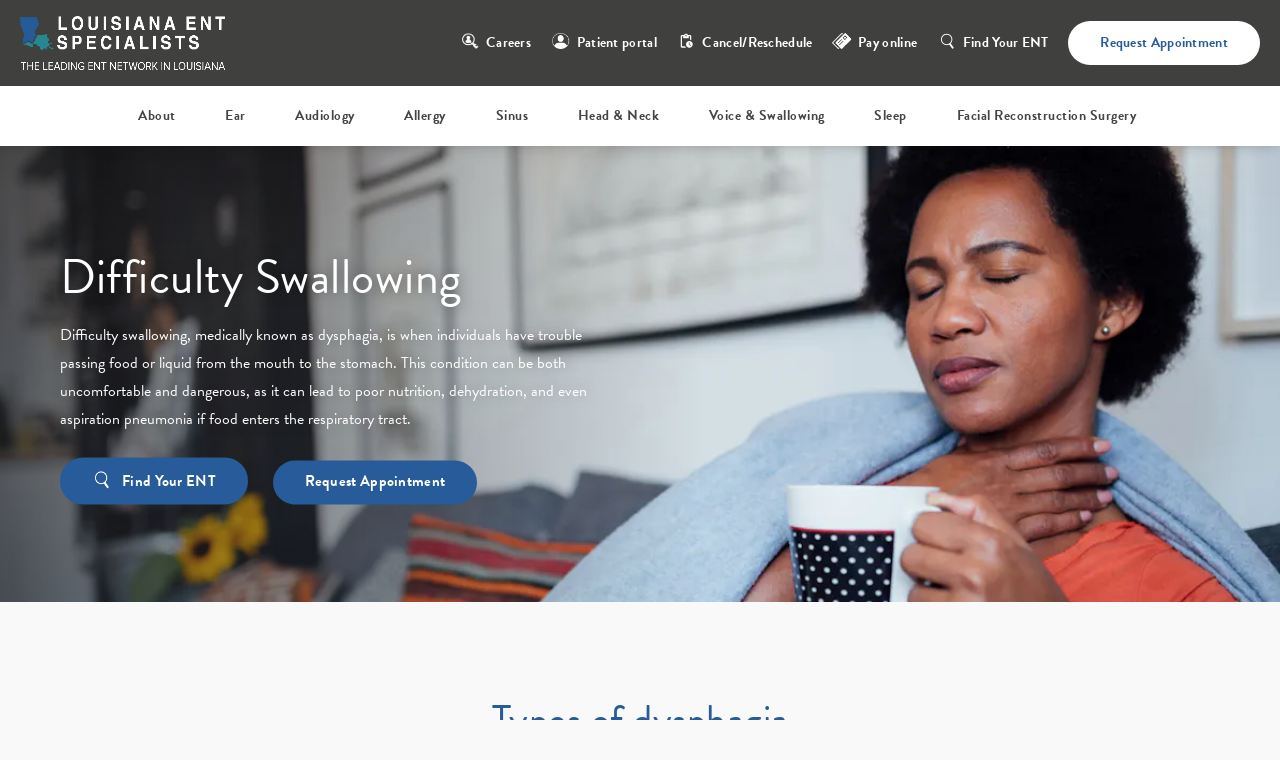

--- FILE ---
content_type: text/html; charset=utf-8
request_url: https://www.lents.com/ent-conditions/difficulty-swallowing/
body_size: 102171
content:
<!doctype html>
<html lang="en">
<head>

<meta charset="UTF-8">
<meta name="viewport" content="width=device-width, initial-scale=1.0">

<title>Difficulty Swallowing | Louisiana ENT Specialists</title>
<meta name="description" content="Difficulty swallowing, medically known as dysphagia, is when individuals have trouble passing food or liquid from the mouth to the stomach. This condition can be both uncomfortable and dangerous, as it can lead to poor nutrition, dehydration, and even aspiration pneumonia if food enters the respiratory tract.">

<link rel="canonical" href="https://www.lents.com/ent-conditions/difficulty-swallowing/">
<link href="https://www.datocms-assets.com/113066/1700677953-favicon.png?auto=format,compress&w=96" rel="icon" type="image/x-icon">


<meta property="og:title" content="Difficulty Swallowing | Louisiana ENT Specialists">
<meta property="og:description" content="Difficulty swallowing, medically known as dysphagia, is when individuals have trouble passing food or liquid from the mouth to the stomach. This condition can be both uncomfortable and dangerous, as it can lead to poor nutrition, dehydration, and even aspiration pneumonia if food enters the respiratory tract.">
<meta property="og:type" content="Website">
<meta property="og:url" content="https://www.lents.com/ent-conditions/difficulty-swallowing/">
<meta property="og:image" content="https://www.datocms-assets.com/113066/1700677860-og-feat.jpg">
<meta property="og:image:alt" content="Louisiana ENT Specialists logo">

            <meta property="article:author" content="https://www.facebook.com/people/Louisiana-Ear-Nose-Throat-Sinus-LENTS/100063623644364/">
        <meta property="article:publisher" content="https://www.facebook.com/people/Louisiana-Ear-Nose-Throat-Sinus-LENTS/100063623644364/">
                        <meta name="twitter:site" content="@BatonRougeENT">
        <meta name="twitter:creator" content="@BatonRougeENT">
        <meta name="twitter:card" content="https://www.datocms-assets.com/113066/1700677860-og-feat.jpg">


<script type="application/ld+json">
    {
        "@context": "https://schema.org",
        "@type": "WebPage",
        "name": "Difficulty Swallowing",
        "description": "Difficulty swallowing, medically known as dysphagia, is when individuals have trouble passing food or liquid from the mouth to the stomach. This condition can be both uncomfortable and dangerous, as it can lead to poor nutrition, dehydration, and even aspiration pneumonia if food enters the respiratory tract.",
        "publisher": {
            "@type": "Organization",
            "name": "Louisiana ENT Specialists"
        },
        "dateModified": "2023-11-29 10:04",
        "author": {
            "@type": "Organization",
            "name": "Louisiana ENT Specialists"
        }
    }
</script>    <script type="application/ld+json">
        {
            "@context": "https://schema.org",
            "@type": "BreadcrumbList",
            "itemListElement": [
                                    {
                        "@type": "ListItem",
                        "position": 1,
                        "name": "ENT Conditions",
                        "item": "https://www.lents.com/ent-conditions/"
                    },
                                    {
                        "@type": "ListItem",
                        "position": 2,
                        "name": "Difficulty Swallowing",
                        "item": "https://www.lents.com/ent-conditions/difficulty-swallowing/"
                    }
                            ]
        }
    </script>
    <script type="application/ld+json">
        {
            "@context": "https://www.schema.org",
            "@type": "Product",
            "brand": "Louisiana ENT Specialists",
            "logo": "https://www.datocms-assets.com/113066/1747171640-louisiana-ent-logo_white.png",
            "name": "Difficulty Swallowing",
            "description": "Difficulty swallowing, medically known as dysphagia, is when individuals have trouble passing food or liquid from the mouth to the stomach. This condition can be both uncomfortable and dangerous, as it can lead to poor nutrition, dehydration, and even aspiration pneumonia if food enters the respiratory tract.",
            "aggregateRating": {
                "@type": "aggregateRating",
                "ratingValue": "5",
                "reviewCount": "341"
            }
        }
    </script>
<script type="application/ld+json">
{"@context":"http://schema.org","@type":["Physician","MedicalOrganization"],"medicalSpecialty":"Otolaryngologic","founder":{"@type":"Person","knowsAbout":["https://en.wikipedia.org/wiki/Otorhinolaryngology","https://en.wikipedia.org/wiki/Hearing_aid","https://en.wikipedia.org/wiki/Plastic_surgery"],"memberOf":[{"@type":"MedicalOrganization","name":"American Board of Otolaryngology","@id":"https://www.abohns.org/"},{"@type":"MedicalOrganization","name":"American Academy of Otolaryngology-Head and Neck Surgery","@id":"https://www.entnet.org/"},{"@type":"MedicalOrganization","name":"American Academy of Otolaryngic Allergy","@id":"https://aaoallergy.org/"},{"@type":"MedicalOrganization","name":"Louisiana State Medical Society","@id":"https://lsms.org/"},{"@type":"MedicalOrganization","name":"Capital Area Medical Society","@id":"https://capitalams.clubexpress.com/"},{"@type":"MedicalOrganization","name":"American College of Surgeons","@id":"https://www.facs.org/"},{"@type":"MedicalOrganization","name":"American Academy of Otolaryngic Allergy","@id":"https://aaoallergy.org/"},{"@type":"MedicalOrganization","name":"American Medical Association","@id":"https://www.ama-assn.org/"},{"@type":"MedicalOrganization","name":"Southern Medical Association","@id":"https://sma.org/"},{"@type":"MedicalOrganization","name":"American Rhinologic Society","@id":"https://www.american-rhinologic.org/"}],"description":"Louisiana Ear Nose Throat & Sinus (otherwise known as L.E.N.T.S.) combines personal patient care services with the most advanced technology to bring you the best results possible. With more than 45 years serving the Baton Rouge community and surrounding areas, we have developed a well-deserved reputation for providing premium care. We strive to offer the best possible care for your ear, nose, throat, allergy, sinus and balance needs.","jobTitle":"Board Certified Otolaryngologist","honorificPrefix":"Dr.","honorificSuffix":"MD","alumniOf":["https://www.medschool.lsuhsc.edu/","https://www.uark.edu/","https://www.nicholls.edu/","https://hsc.unm.edu/"]},"address":[{"@type":"PostalAddress","addressLocality":"Baton Rouge","addressRegion":"LA","postalCode":"70808","streetAddress":"5258 Dijon Drive"},{"@type":"PostalAddress","addressLocality":"Baton Rouge","addressRegion":"LA","postalCode":"70810","streetAddress":"8080 Bluebonnet Blvd, Suite 2121"},{"@type":"PostalAddress","addressLocality":"Denham Springs","addressRegion":"LA","postalCode":"70726","streetAddress":"1585 S Range Ave"},{"@type":"PostalAddress","addressLocality":"Zachary","addressRegion":"LA","postalCode":"70791","streetAddress":"6110 Main Street, Suite D"},{"@type":"PostalAddress","addressLocality":"St. Francisville","addressRegion":"LA","postalCode":"70775","streetAddress":"5326 Cr-258"}],"telephone":"(225) 769-2222","url":"https://lents.com/","sameAs":["https://www.facebook.com/people/Louisiana-Ear-Nose-Throat-Sinus-LENTS/100063623644364/","https://www.youtube.com/channel/UCvx5bTi-9lFxAa3PHWIzDcg","https://www.healthgrades.com/group-directory/la-louisiana/baton-rouge/louisiana-ear-nose-throat-sinus-x8d8r5"],"areaServed":[{"@type":"City","name":"Baton Rouge, Louisiana","@id":"https://en.wikipedia.org/wiki/Baton_Rouge,_Louisiana"},{"@type":"City","name":"Denham Springs, Louisiana","@id":"https://en.wikipedia.org/wiki/Denham_Springs,_Louisiana"},{"@type":"City","name":"Zachary, Louisiana","@id":"https://en.wikipedia.org/wiki/Zachary,_Louisiana"},{"@type":"City","name":"St. Francisville, Louisiana","@id":"https://en.wikipedia.org/wiki/St._Francisville,_Louisiana"},{"@type":"State","name":"Louisiana","@id":"https://en.wikipedia.org/wiki/Louisiana"}]}
</script>

<script>
    document.addEventListener('DOMContentLoaded', () => {
  window.addEventListener('keydown', (e) => {
    let ctrl = e.ctrlKey || e.metaKey;
    const key = String(e.key);
    if (ctrl && ['0', '.', '5'].includes(key)) {
      e.preventDefault();
      e.stopPropagation();
      if (key === '.') {
        return (window.location = `${window.location.origin}${window.location.pathname}s3admin`);
      }
      let div = document.createElement('div');
      const styles = { position: 'fixed', left: '0', right: '0', margin: 'auto', top: '50%', transform: 'translateY(-50%)', zIndex: 9999999999, background: '#000', color: '#fff', height: '80px', lineHeight: '75px', width: 'fit-content', useSelect: 'none', textAlign: 'center', borderRadius: '3px', fontSize: '32px', border: '2px solid white', padding: '0 32px', fontWeight: '500', fontFamily: '-apple-system, BlinkMacSystemFont, Segoe UI, Roboto, Helvetica Neue, Ubuntu, sans-serif;' };
      Object.keys(styles).forEach((n) => (div.style[n] = styles[n]));
      div.innerHTML = 'FLUSHING SITE...';
      document.body.append(div);
      fetch('/api/ping/?flushAll=2', { method: 'POST', cache: 'no-store' }).then(() => {
        setTimeout(() => {
          window.location.reload(true);
        }, 100);
      });
    }
  });
});

</script>

<style id="s3-vendor-styles">
    /*! normalize.css v8.0.1 | MIT License | github.com/necolas/normalize.css */html{line-height:1.15;-webkit-text-size-adjust:100%}body{margin:0}main{display:block}h1{font-size:2em;margin:.67em 0}hr{box-sizing:content-box;height:0;overflow:visible}pre{font-family:monospace,monospace;font-size:1em}a{background-color:rgba(0,0,0,0)}abbr[title]{border-bottom:none;text-decoration:underline;text-decoration:underline dotted}b,strong{font-weight:bolder}code,kbd,samp{font-family:monospace,monospace;font-size:1em}small{font-size:80%}sub,sup{font-size:75%;line-height:0;position:relative;vertical-align:baseline}sub{bottom:-0.25em}sup{top:-0.5em}img{border-style:none}button,input,optgroup,select,textarea{font-family:inherit;font-size:100%;line-height:1.15;margin:0}button,input{overflow:visible}button,select{text-transform:none}button,[type=button],[type=reset],[type=submit]{-webkit-appearance:button}button::-moz-focus-inner,[type=button]::-moz-focus-inner,[type=reset]::-moz-focus-inner,[type=submit]::-moz-focus-inner{border-style:none;padding:0}button:-moz-focusring,[type=button]:-moz-focusring,[type=reset]:-moz-focusring,[type=submit]:-moz-focusring{outline:1px dotted ButtonText}fieldset{padding:.35em .75em .625em}legend{box-sizing:border-box;color:inherit;display:table;max-width:100%;padding:0;white-space:normal}progress{vertical-align:baseline}textarea{overflow:auto}[type=checkbox],[type=radio]{box-sizing:border-box;padding:0}[type=number]::-webkit-inner-spin-button,[type=number]::-webkit-outer-spin-button{height:auto}[type=search]{-webkit-appearance:textfield;outline-offset:-2px}[type=search]::-webkit-search-decoration{-webkit-appearance:none}::-webkit-file-upload-button{-webkit-appearance:button;font:inherit}details{display:block}summary{display:list-item}template{display:none}[hidden]{display:none}.tns-outer{padding:0 !important}.tns-outer [hidden]{display:none !important}.tns-item[aria-hidden]{visibility:hidden}.tns-outer [aria-controls],.tns-outer [data-action]{cursor:pointer}.tns-slider{-webkit-transition:all 0s;-moz-transition:all 0s;transition:all 0s}.tns-slider>.tns-item{-webkit-box-sizing:border-box;-moz-box-sizing:border-box;box-sizing:border-box}.tns-horizontal.tns-subpixel{white-space:nowrap}.tns-horizontal.tns-subpixel>.tns-item{display:inline-block;vertical-align:top;white-space:normal}.tns-horizontal.tns-no-subpixel:after{content:"";display:table;clear:both}.tns-horizontal.tns-no-subpixel>.tns-item{float:left}.tns-horizontal.tns-carousel.tns-no-subpixel>.tns-item{margin-right:-100%}.tns-no-calc{position:relative;left:0}.tns-gallery{position:relative;left:0;min-height:1px}.tns-gallery>.tns-item{position:absolute;left:-100%;-webkit-transition:transform 0s,opacity 0s;-moz-transition:transform 0s,opacity 0s;transition:transform 0s,opacity 0s}.tns-gallery>.tns-slide-active{position:relative;left:auto !important}.tns-gallery>.tns-moving{-webkit-transition:all .25s;-moz-transition:all .25s;transition:all .25s}.tns-autowidth{display:inline-block}.tns-lazy-img{-webkit-transition:opacity .6s;-moz-transition:opacity .6s;transition:opacity .6s;opacity:.6}.tns-lazy-img.tns-complete{opacity:1}.tns-ah{-webkit-transition:height 0s;-moz-transition:height 0s;transition:height 0s}.tns-ovh{overflow:hidden}.tns-visually-hidden{position:absolute;left:-10000em}.tns-transparent{opacity:0;visibility:hidden}.tns-fadeIn{opacity:1;filter:alpha(opacity=100);z-index:0}.tns-normal,.tns-fadeOut{opacity:0;filter:alpha(opacity=0);z-index:-1}.tns-vpfix{white-space:nowrap}.tns-vpfix>div,.tns-vpfix>li{display:inline-block}.tns-t-subp2{margin:0 auto;width:310px;position:relative;height:10px;overflow:hidden}.tns-t-ct{width:2333.3333333%;width:-webkit-calc(100% * 70 / 3);width:-moz-calc(100% * 70 / 3);width:2333.3333333333%;position:absolute;right:0}.tns-t-ct:after{content:"";display:table;clear:both}.tns-t-ct>div{width:1.4285714%;width:-webkit-calc(100% / 70);width:-moz-calc(100% / 70);width:1.4285714286%;height:10px;float:left}.tresio-nav:not(tresio-nav--loaded) ul:not(.level-1){display:none}.tresio-nav__main,.tresio-nav__list{margin:0;padding:0}.tresio-nav__main,.tresio-nav>ul{display:flex}.tresio-nav__list:not(.level-1){display:none;white-space:nowrap}.tresio-nav__list-item{position:relative;list-style-type:none}.tresio-nav li.ignore ul{display:block}.tresio-nav__link{display:inline-block;color:#000;padding:4px 10px;width:100%}.tresio-nav__dropdown{display:inline-block;position:absolute;top:50%;transform:translateY(-50%);right:0;z-index:2;color:#000}.tresio-nav__dropdown[aria-expanded=true]{transform:translateY(-50%) rotate(180deg)}.tresio-nav__dropdown[aria-expanded=true]+.tresio-nav__list{display:block}.tresio-nav.type-horizontal.variant-focus .tresio-nav__dropdown.level-1{display:none !important}.tresio-nav.type-horizontal.variant-focus--active .tresio-nav__dropdown.level-1{display:block !important}.tresio-nav.type-horizontal .tresio-nav__main,.tresio-nav.type-horizontal>ul{justify-content:space-between}.tresio-nav.type-horizontal .tresio-nav__list:not(.level-1){position:absolute}.tresio-nav.type-horizontal .tresio-nav__list:not(.level-1):not(.level-2){left:calc(100% - 1px);top:0}.tresio-nav.type-horizontal .tresio-nav__list-item--has-children .tresio-nav__link{padding-right:16px}.tresio-nav.type-horizontal .tresio-nav__link{width:100%}.tresio-nav.type-horizontal .tresio-nav__link:hover~.tresio-nav__list{display:block}.tresio-nav.type-vertical .tresio-nav__main,.tresio-nav.type-vertical>ul,.tresio-nav.type-hamburger .tresio-nav__main,.tresio-nav.type-hamburger>ul{flex-direction:column}.tresio-nav.type-vertical .tresio-nav__dropdown,.tresio-nav.type-hamburger .tresio-nav__dropdown{top:3px;transform:rotate(0deg)}.tresio-nav.type-vertical .tresio-nav__dropdown[aria-expanded=true],.tresio-nav.type-hamburger .tresio-nav__dropdown[aria-expanded=true]{transform:rotate(180deg)}.tresio-nav.type-hamburger{position:relative}.tresio-nav.type-hamburger .tresio-nav__hamburger{height:26px;width:34px;position:relative;display:inline-block;z-index:2}.tresio-nav.type-hamburger .tresio-nav__hamburger:before,.tresio-nav.type-hamburger .tresio-nav__hamburger:after,.tresio-nav.type-hamburger .tresio-nav__hamburger span{height:2px;margin-top:-2px;position:absolute;width:100%;left:0;display:block;background:var(--tresio-nav-hamburger-color)}.tresio-nav.type-hamburger .tresio-nav__hamburger:before,.tresio-nav.type-hamburger .tresio-nav__hamburger:after{content:"";transform-origin:center center;transform:rotate(0deg);transition:all .3s ease}.tresio-nav.type-hamburger .tresio-nav__hamburger:before{top:2px}.tresio-nav.type-hamburger .tresio-nav__hamburger:after{bottom:2px;margin-bottom:0}.tresio-nav.type-hamburger .tresio-nav__hamburger span{position:absolute;top:50%}.tresio-nav.type-hamburger .tresio-nav__hamburger[aria-expanded=true]:before,.tresio-nav.type-hamburger .tresio-nav__hamburger[aria-expanded=true]:after,.tresio-nav.type-hamburger .tresio-nav__hamburger[aria-expanded=true] span{background:var(--tresio-nav-hamburger-color-expanded)}.tresio-nav.type-hamburger .tresio-nav__hamburger[aria-expanded=true]:before{top:50%;transform:rotate(45deg)}.tresio-nav.type-hamburger .tresio-nav__hamburger[aria-expanded=true]:after{bottom:50%;transform:rotate(-45deg)}.tresio-nav.type-hamburger .tresio-nav__hamburger[aria-expanded=true] span{background:rgba(0,0,0,0)}.tresio-nav.type-hamburger .tresio-nav__hamburger[aria-expanded=true]~.tresio-nav__main{display:block}.tresio-nav.type-hamburger .tresio-nav__main{display:none;width:300px;overflow:scroll}.tresio-nav.type-hamburger.variant-popup .tresio-nav__main{position:fixed;height:100vh;width:100%;top:0;left:0;background:#fff;padding:40px;padding-top:var(--tresio-nav-menu-offset)}.tresio-nav.type-hamburger.variant-popup .tresio-nav__main:before,.tresio-nav.type-hamburger.variant-popup .tresio-nav__main:after{content:"";position:absolute;top:0;height:100%}.tresio-nav.type-hamburger.variant-popup .tresio-nav__main:before{width:20%;background:#f1f1f1;left:0}.tresio-nav.type-hamburger.variant-popup .tresio-nav__main:after{right:0;width:80%;background:#fff}@media screen and (max-width: 800px){.tresio-nav.type-hamburger.variant-popup .tresio-nav__main{padding-top:var(--tresio-nav-menu-offset-mobile)}}.tresio-nav.type-hamburger.variant-popup .tresio-nav__list-item.level-1{width:15vw;position:relative;display:flex;z-index:2}.tresio-nav.type-hamburger.variant-popup .tresio-nav__dropdown{position:static}.tresio-nav.type-hamburger.variant-popup .tresio-nav__list.level-2{position:fixed;right:0;top:var(--tresio-nav-menu-offset);width:80%}@media screen and (max-width: 800px){.tresio-nav.type-hamburger.variant-popup .tresio-nav__list.level-2{top:var(--tresio-nav-menu-offset-mobile)}}.tresio-nav.type-hidden{display:none}.sr-only,.visuallyhidden{border:0;clip:rect(0 0 0 0);height:1px;margin:-1px;overflow:hidden;padding:0;position:absolute;width:1px;white-space:nowrap}.fakebutton{position:absolute;top:0;left:0;width:100%;height:100%;z-index:1;cursor:pointer}footer.partial_footer .trademark .row .item.s3.partial{text-align:right}@media only screen and (max-width: 900px){footer.partial_footer .trademark .row .item.s3.partial{margin-top:20px;text-align:center}}footer.partial_footer .trademark .row .item.s3.partial a,footer.partial_footer .trademark .row .item.s3.partial .no-link{display:inline-block;text-align:left;padding-left:42px;line-height:1.3;letter-spacing:.8px;position:relative;font-family:inherit;font-size:12px}footer.partial_footer .trademark .row .item.s3.partial a span,footer.partial_footer .trademark .row .item.s3.partial .no-link span{font-size:12px;letter-spacing:.8px;font-family:inherit}footer.partial_footer .trademark .row .item.s3.partial a span.s3-logo,footer.partial_footer .trademark .row .item.s3.partial .no-link span.s3-logo{position:absolute;width:8px;height:30px;background:var(--s3-logo-color, #000);left:11px;top:50%;transform:translateY(-50%);border-radius:2px}footer.partial_footer .trademark .row .item.s3.partial a span.s3-logo:before,footer.partial_footer .trademark .row .item.s3.partial a span.s3-logo:after,footer.partial_footer .trademark .row .item.s3.partial .no-link span.s3-logo:before,footer.partial_footer .trademark .row .item.s3.partial .no-link span.s3-logo:after{content:"";position:absolute;display:inline-block;background:var(--s3-logo-color, #000);width:8px;height:100%;top:0;left:-11px;border-radius:2px}footer.partial_footer .trademark .row .item.s3.partial a span.s3-logo:after,footer.partial_footer .trademark .row .item.s3.partial .no-link span.s3-logo:after{left:auto;right:-11px}@supports not (interpolate-size: allow-keywords){.mod_faq.v2 .questions details::details-content{transition:none !important}}
</style>
<style id="s3-helper-styles">.mt-20 { margin-top: 20px !important; } .mt-30 { margin-top: 30px !important; } .pb-20 { padding-bottom: 20px !important; } .mw-60 { max-width: 60% !important; } .pb-0 { padding-bottom: 0px !important; } .pt-0 { padding-top: 0px !important; } @media only screen and (min-width: 64.0625rem) { .mb-80-desktop { margin-bottom: 80px !important; } } @media only screen and (min-width: 50.0625rem) and (max-width: 64rem) { .mb-40-tablet { margin-bottom: 40px !important; } } @media only screen and (max-width: 40rem) { .mb-30-phone { margin-bottom: 30px !important; } }</style>
<style id="s3-site-styles">
    ﻿body.scheduler .mod_scheduler form .fields .field.checkbox-item label:before,body.scheduler .mod_scheduler form .fields .field.checkbox-item label:after,body.scheduler .mod_scheduler form .fields .field.radio label:before,body.scheduler .mod_scheduler form .fields .field.radio label:after,body.scheduler .mod_scheduler form .fields .field-item.checkbox-item label:before,body.scheduler .mod_scheduler form .fields .field-item.checkbox-item label:after,body.scheduler .mod_scheduler form .fields .field-item.radio label:before,body.scheduler .mod_scheduler form .fields .field-item.radio label:after,body.scheduler .mod_scheduler .location-grid .location-item .date a span.bar,body.scheduler .mod_scheduler .location-grid .location-item .btn-holder a span.bar,body.scheduler .mod_scheduler .location-grid .provider-item .date a span.bar,body.scheduler .mod_scheduler .location-grid .provider-item .btn-holder a span.bar,body.scheduler .mod_scheduler .provider-grid .location-item .date a span.bar,body.scheduler .mod_scheduler .provider-grid .location-item .btn-holder a span.bar,body.scheduler .mod_scheduler .provider-grid .provider-item .date a span.bar,body.scheduler .mod_scheduler .provider-grid .provider-item .btn-holder a span.bar,body.scheduler .mod_scheduler .main .steps .step.location-step .provider-grid:after,body.scheduler .mod_scheduler .main .steps .step.location-step .location-grid:after,body.scheduler .mod_scheduler .main .steps .step.provider-step .provider-grid:after,body.scheduler .mod_scheduler .main .steps .step.provider-step .location-grid:after,body.scheduler .mod_scheduler .main .steps .step .inner-step.provider .confirm-dates p span,body.scheduler .mod_scheduler .main .steps .step .inner-step.provider .confirm-dates p,body.scheduler .mod_scheduler .main .steps .step .inner-step.provider .date-time .date-time-grid:after,body.scheduler .mod_scheduler .main .steps .step .inner-step.provider .date-time .date-time-grid:before,body.scheduler .mod_scheduler .side .status .item.location .provider-tabs .tab-links span.link,body.scheduler .mod_scheduler .side .status .item,.mod_existing_patient_appointment .row #form-status .step span.text,.mod_new_patient_appointment .row #form-status .step span.text,.mod_existing_patient_appointment .row #form-status .step span.num,.mod_new_patient_appointment .row #form-status .step span.num,.mod_existing_patient_appointment .row #form-status .step,.mod_new_patient_appointment .row #form-status .step,.mod_existing_patient_appointment .row #form-status:before,.mod_existing_patient_appointment .row #form-status:after,.mod_new_patient_appointment .row #form-status:before,.mod_new_patient_appointment .row #form-status:after,.partial_socials li,.mod_comm_need_slider .drag-slider .dslider input[type=range]::-webkit-slider-thumb,.mod_index>.row .inner .item h2 a,.mod_index>.row .inner .item h3 a,.mod_index>.row .inner .item body.providers.sub .abstract-page .row.bottom .half h2 a,body.providers.sub .abstract-page .row.bottom .half .mod_index>.row .inner .item h2 a,.mod_index>.row .inner .item body.locations.sub .abstract-page .row.bottom .half h2 a,body.locations.sub .abstract-page .row.bottom .half .mod_index>.row .inner .item h2 a,.mod_faq .row .questions .answer,.mod_faq .row .questions .question h3,.mod_faq body.providers.sub .abstract-page .row.bottom .questions .question .half h2,body.providers.sub .abstract-page .mod_faq .row.bottom .questions .question .half h2,.mod_faq body.providers.sub .abstract-page .row.bottom .half .questions .question h2,body.providers.sub .abstract-page .mod_faq .row.bottom .half .questions .question h2,.mod_faq body.locations.sub .abstract-page .row.bottom .questions .question .half h2,body.locations.sub .abstract-page .mod_faq .row.bottom .questions .question .half h2,.mod_faq body.locations.sub .abstract-page .row.bottom .half .questions .question h2,body.locations.sub .abstract-page .mod_faq .row.bottom .half .questions .question h2,.mod_faq .row .questions .question:after,.mod_faq .row .questions .question,.mod_tabs_section .tabs .tab-content .top-links a:after,.mod_tabs_section .tabs .tab-content .top-links a,.popup-video:after,.popup-gallery[data-type=video]:after,.sub-content.full .entry-content a,.partial_gallery_dropdown ul.dropdown ul li a,.partial_gallery_dropdown .dropdown ul li a,.age-restricted .popup span.close,.file-upload .filepond--hopper .filepond--drop-label,.file-upload .filepond--hopper .filepond--list-scroller,.file-upload .filepond--hopper .filepond--image-clip,footer.partial_footer .fixed-cta a.btn,.mod_home_hero .slider-pagination .swiper-pagination-bullet,nav.tresio-nav[data-type=horizontal] ul.partial_nav li.level-1>a.tresio-nav__link:after,nav.tresio-nav[data-type=horizontal] ul.partial_nav li.level-1>a.tresio-nav__link,nav.tresio-nav[data-type=horizontal] ul.partial_nav li,.home header.hide-home-menu+.trigger-menu,body.hamburger-menu header .row .menu-holder,header .row .logo-holder a picture img,header *,.search-input-container .inner .js-search-results .search-result-item,.search-input-container .inner .js-predictions .js-prediction-item,a,button.text:after,.btn.text:after,body.scheduler .mod_scheduler .main .steps .step .inner-step.provider .date-time .calendar-nav span.current,body.scheduler .mod_scheduler .main .steps .step .inner-step.provider .date-time .calendar-nav span.prev-week,body.scheduler .mod_scheduler .main .steps .step .inner-step.provider .date-time .calendar-nav span.next-week,.partial_rate_us .tab,.partial_sticky_bar .btns .btn,.mod_pay_online .row form #Submit,button,.btn,.tns-controls button,.transition,.flatpickr-day,form.quiz-form .fields .field.radio .radio-fields .field-item label:before,form.quiz-form .fields .field.radio .radio-fields .field-item label,form .fields .field-row .field.checkbox.multiple .checkbox-fields input[type=checkbox]+label:before{transition:all .3s ease}body.scheduler .mod_scheduler form .fields .field input,body.scheduler .mod_scheduler form .fields .field select,body.scheduler .mod_scheduler form .fields .field textarea,body.scheduler .mod_scheduler form .fields .field-item input,body.scheduler .mod_scheduler form .fields .field-item select,body.scheduler .mod_scheduler form .fields .field-item textarea,body.scheduler .mod_scheduler form .fields .field label,body.scheduler .mod_scheduler form .fields .field-item label,body.scheduler .mod_scheduler .bottom .controls .btn.submit:after,body.scheduler .mod_scheduler .bottom .controls button[type=submit]:after,body.scheduler .mod_scheduler .bottom .controls .btn.next:after,body.scheduler .mod_scheduler .bottom .controls,body.scheduler .mod_scheduler .bottom .steps .item:before,body.scheduler .mod_scheduler .bottom .steps .item:after,body.scheduler .mod_scheduler .bottom #progress-bar,body.scheduler .mod_scheduler .bottom,body.scheduler .mod_scheduler .location-grid .location-item .media picture img,body.scheduler .mod_scheduler .provider-grid .location-item .media picture img,body.scheduler .mod_scheduler .location-grid .location-item .date a,body.scheduler .mod_scheduler .location-grid .location-item .btn-holder a,body.scheduler .mod_scheduler .location-grid .provider-item .date a,body.scheduler .mod_scheduler .location-grid .provider-item .btn-holder a,body.scheduler .mod_scheduler .provider-grid .location-item .date a,body.scheduler .mod_scheduler .provider-grid .location-item .btn-holder a,body.scheduler .mod_scheduler .provider-grid .provider-item .date a,body.scheduler .mod_scheduler .provider-grid .provider-item .btn-holder a,body.scheduler .mod_scheduler .location-grid .location-item .date:before,body.scheduler .mod_scheduler .location-grid .location-item .btn-holder:before,body.scheduler .mod_scheduler .location-grid .provider-item .date:before,body.scheduler .mod_scheduler .location-grid .provider-item .btn-holder:before,body.scheduler .mod_scheduler .provider-grid .location-item .date:before,body.scheduler .mod_scheduler .provider-grid .location-item .btn-holder:before,body.scheduler .mod_scheduler .provider-grid .provider-item .date:before,body.scheduler .mod_scheduler .provider-grid .provider-item .btn-holder:before,body.scheduler .mod_scheduler .location-grid .location-item .date:after,body.scheduler .mod_scheduler .location-grid .location-item .btn-holder:after,body.scheduler .mod_scheduler .location-grid .provider-item .date:after,body.scheduler .mod_scheduler .location-grid .provider-item .btn-holder:after,body.scheduler .mod_scheduler .provider-grid .location-item .date:after,body.scheduler .mod_scheduler .provider-grid .location-item .btn-holder:after,body.scheduler .mod_scheduler .provider-grid .provider-item .date:after,body.scheduler .mod_scheduler .provider-grid .provider-item .btn-holder:after,body.scheduler .mod_scheduler .location-grid .location-item .date,body.scheduler .mod_scheduler .location-grid .location-item .btn-holder,body.scheduler .mod_scheduler .location-grid .provider-item .date,body.scheduler .mod_scheduler .location-grid .provider-item .btn-holder,body.scheduler .mod_scheduler .provider-grid .location-item .date,body.scheduler .mod_scheduler .provider-grid .location-item .btn-holder,body.scheduler .mod_scheduler .provider-grid .provider-item .date,body.scheduler .mod_scheduler .provider-grid .provider-item .btn-holder,body.scheduler .mod_scheduler .location-grid .location-item .media img,body.scheduler .mod_scheduler .location-grid .provider-item .media img,body.scheduler .mod_scheduler .provider-grid .location-item .media img,body.scheduler .mod_scheduler .provider-grid .provider-item .media img,body.scheduler .mod_scheduler .location-grid .location-item .media:before,body.scheduler .mod_scheduler .location-grid .provider-item .media:before,body.scheduler .mod_scheduler .provider-grid .location-item .media:before,body.scheduler .mod_scheduler .provider-grid .provider-item .media:before,body.scheduler .mod_scheduler .location-grid .location-item .media,body.scheduler .mod_scheduler .location-grid .provider-item .media,body.scheduler .mod_scheduler .provider-grid .location-item .media,body.scheduler .mod_scheduler .provider-grid .provider-item .media,body.scheduler .mod_scheduler .main .steps .step.location-step .copy small,body.scheduler .mod_scheduler .main .steps .step.provider-step .copy small,body.scheduler .mod_scheduler .main .steps .step.insurance-step .fields .field.upload .file-upload-btn:after,body.scheduler .mod_scheduler .main .steps .step.insurance-step .fields .field.upload .file-upload-btn .visible-button,body.scheduler .mod_scheduler .main .steps .step .inner-step.message .date-time h3,body.scheduler .mod_scheduler .main .steps .step .inner-step.message .date-time body.providers.sub .abstract-page .row.bottom .half h2,body.providers.sub .abstract-page .row.bottom .half body.scheduler .mod_scheduler .main .steps .step .inner-step.message .date-time h2,body.scheduler .mod_scheduler .main .steps .step .inner-step.message .date-time body.locations.sub .abstract-page .row.bottom .half h2,body.locations.sub .abstract-page .row.bottom .half body.scheduler .mod_scheduler .main .steps .step .inner-step.message .date-time h2,body.scheduler .mod_scheduler .main .steps .step .inner-step.provider .confirm-dates p:before,body.scheduler .mod_scheduler .main .steps .step .inner-step.provider .confirm-dates p:after,body.scheduler .mod_scheduler .main .steps .step .inner-step.provider .confirm-dates .date-time-confirm,body.scheduler .mod_scheduler .main .steps .step .inner-step.provider .date-time.loading .date-time-grid h3,body.scheduler .mod_scheduler .main .steps .step .inner-step.provider .date-time .date-time-grid .day-column .time-slots a,body.scheduler .mod_scheduler .main .steps .step .inner-step.provider .date-time .date-time-grid h3,body.scheduler .mod_scheduler .main .steps .step .inner-step.provider .date-time .date-time-grid body.providers.sub .abstract-page .row.bottom .half h2,body.providers.sub .abstract-page .row.bottom .half body.scheduler .mod_scheduler .main .steps .step .inner-step.provider .date-time .date-time-grid h2,body.scheduler .mod_scheduler .main .steps .step .inner-step.provider .date-time .date-time-grid body.locations.sub .abstract-page .row.bottom .half h2,body.locations.sub .abstract-page .row.bottom .half body.scheduler .mod_scheduler .main .steps .step .inner-step.provider .date-time .date-time-grid h2,body.scheduler .mod_scheduler .main .steps .step .inner-step.provider .date-time .calendar-nav,body.scheduler .mod_scheduler .main .steps .step .inner-step,body.scheduler .mod_scheduler .main .steps .step,body.scheduler .mod_scheduler .side .status .item.location .provider-tabs .tabs .tab .controls .swiper-button-prev,body.scheduler .mod_scheduler .side .status .item.location .provider-tabs .tabs .tab .controls .swiper-button-next,body.scheduler .mod_scheduler .side .status .item.location .provider-tabs .tabs .tab .tabs-swiper .swiper-slide .media:before,body.scheduler .mod_scheduler .side .status .item.location .provider-tabs .tabs .tab .tabs-swiper .swiper-slide .media,body.scheduler .mod_scheduler .side .status .item.location .provider-tabs,body.scheduler .mod_scheduler .side .status .item.location.show-provider .media.selected .provider,body.scheduler .mod_scheduler .side .status .item.location .provider .reviews,body.scheduler .mod_scheduler .side .status .item.location .media span.location-change,body.scheduler .mod_scheduler .side .status .item.location .media:after,body.scheduler .mod_scheduler .side .status .item.reason p.reason-for-visit span.follow-up,body.scheduler .mod_scheduler .side .status h1,.mod_testimonial_slider .testimonial-slider .controls .buttons .swiper-button-prev,.mod_testimonial_slider .testimonial-slider .controls .buttons .swiper-button-next,.mod_testimonial_slider .testimonial-slider a.patient span.copy,.mod_testimonial_slider .testimonial-slider a.patient video,.mod_testimonial_slider .testimonial-slider a.patient picture,.mod_testimonial_slider .testimonial-slider a.patient,.age-restricted{transition:all .6s ease}body.scheduler .mod_scheduler .bottom #progress-bar span,body.scheduler .mod_scheduler .main .steps .step .inner-step.provider .confirm-dates,body.scheduler .mod_scheduler .main .steps .step .inner-step.provider .date-time .calendar-nav span.current,body.scheduler .mod_scheduler .main .steps .step .inner-step.provider .date-time .calendar-nav span.prev-week,body.scheduler .mod_scheduler .main .steps .step .inner-step.provider .date-time .calendar-nav span.next-week,body.scheduler .mod_scheduler .main,body.scheduler .mod_scheduler .side .status .item.provider .flex .media picture.provider,body.scheduler .mod_scheduler .side .status .item.location .provider-tabs .tabs .tab:after,body.scheduler .mod_scheduler .side .status .item.location .provider,body.scheduler .mod_scheduler .side .status .item.location,body.scheduler .mod_scheduler .side .inner,body.scheduler .mod_scheduler .side{transition:all 1.25s ease}@font-face{font-family:"brandon-grotesque";src:url("https://use.typekit.net/af/1da05b/0000000000000000000132df/27/l?primer=7cdcb44be4a7db8877ffa5c0007b8dd865b3bbc383831fe2ea177f62257a9191&fvd=n4&v=3") format("woff2"),url("https://use.typekit.net/af/1da05b/0000000000000000000132df/27/d?primer=7cdcb44be4a7db8877ffa5c0007b8dd865b3bbc383831fe2ea177f62257a9191&fvd=n4&v=3") format("woff"),url("https://use.typekit.net/af/1da05b/0000000000000000000132df/27/a?primer=7cdcb44be4a7db8877ffa5c0007b8dd865b3bbc383831fe2ea177f62257a9191&fvd=n4&v=3") format("opentype");font-display:auto;font-style:normal;font-weight:400}@font-face{font-family:"brandon-grotesque";src:url("https://use.typekit.net/af/8f4e31/0000000000000000000132e3/27/l?primer=7cdcb44be4a7db8877ffa5c0007b8dd865b3bbc383831fe2ea177f62257a9191&fvd=n7&v=3") format("woff2"),url("https://use.typekit.net/af/8f4e31/0000000000000000000132e3/27/d?primer=7cdcb44be4a7db8877ffa5c0007b8dd865b3bbc383831fe2ea177f62257a9191&fvd=n7&v=3") format("woff"),url("https://use.typekit.net/af/8f4e31/0000000000000000000132e3/27/a?primer=7cdcb44be4a7db8877ffa5c0007b8dd865b3bbc383831fe2ea177f62257a9191&fvd=n7&v=3") format("opentype");font-display:auto;font-style:normal;font-weight:700}@font-face{font-family:"brandon-grotesque";src:url("https://use.typekit.net/af/2f8f3d/0000000000000000000132dd/27/l?primer=7cdcb44be4a7db8877ffa5c0007b8dd865b3bbc383831fe2ea177f62257a9191&fvd=n3&v=3") format("woff2"),url("https://use.typekit.net/af/2f8f3d/0000000000000000000132dd/27/d?primer=7cdcb44be4a7db8877ffa5c0007b8dd865b3bbc383831fe2ea177f62257a9191&fvd=n3&v=3") format("woff"),url("https://use.typekit.net/af/2f8f3d/0000000000000000000132dd/27/a?primer=7cdcb44be4a7db8877ffa5c0007b8dd865b3bbc383831fe2ea177f62257a9191&fvd=n3&v=3") format("opentype");font-display:auto;font-style:normal;font-weight:300}@font-face{font-family:"brandon-grotesque";src:url("https://use.typekit.net/af/d8f71f/0000000000000000000132e1/27/l?primer=7cdcb44be4a7db8877ffa5c0007b8dd865b3bbc383831fe2ea177f62257a9191&fvd=n5&v=3") format("woff2"),url("https://use.typekit.net/af/d8f71f/0000000000000000000132e1/27/d?primer=7cdcb44be4a7db8877ffa5c0007b8dd865b3bbc383831fe2ea177f62257a9191&fvd=n5&v=3") format("woff"),url("https://use.typekit.net/af/d8f71f/0000000000000000000132e1/27/a?primer=7cdcb44be4a7db8877ffa5c0007b8dd865b3bbc383831fe2ea177f62257a9191&fvd=n5&v=3") format("opentype");font-display:auto;font-style:normal;font-weight:500}@font-face{font-family:"fontello";src:url("/master/assets/v2/font/fontello.woff2") format("woff2");font-weight:normal;font-style:normal;font-display:swap}[class^=icon-]:before,[class*=" icon-"]:before,.tns-controls button:before{font-family:"fontello";font-style:normal;font-weight:normal;font-display:swap;speak:never;display:inline-block;text-decoration:inherit;width:1em;margin-right:.2em;text-align:center;font-variant:normal;text-transform:none;line-height:1em;margin-left:.2em;-webkit-font-smoothing:antialiased;-moz-osx-font-smoothing:grayscale}.icon-left-open:before{content:""}.icon-right-open:before{content:""}.icon-star:before{content:""}.icon-star-empty:before{content:""}.icon-cancel:before{content:""}.note{color:red !important}.tns-slider{font-size:11px !important}.right{float:right !important}.left{float:left !important}.text-left{text-align:left !important}.text-right{text-align:right !important}.text-center{text-align:center !important}.text-justify{text-align:justify !important}.left{float:left !important}.columns-two,.columns-three,.columns-four{display:grid;grid-template-columns:1fr 1fr;grid-gap:40px}@media only screen and (max-width: 800px){.columns-two,.columns-three,.columns-four{grid-template-columns:1fr}}.columns-two.vertical-align,.mod_column .columns-two.vertical,.columns-three.vertical-align,.mod_column .columns-three.vertical,.columns-four.vertical-align,.mod_column .columns-four.vertical{display:grid;align-items:center}.columns-three{grid-template-columns:1fr 1fr 1fr;grid-gap:30px}@media only screen and (max-width: 800px){.columns-three{grid-template-columns:1fr}}.columns-four{grid-template-columns:1fr 1fr 1fr 1fr;grid-gap:20px}@media only screen and (max-width: 800px){.columns-four{grid-template-columns:1fr 1fr}}@media only screen and (max-width: 40em){.columns-four{grid-template-columns:1fr}}.column.large-centered,.columns.large-centered{margin-left:auto;margin-right:auto;float:none}.relative{position:relative}.absolute{position:absolute}img.center{display:block;margin:auto}img.full{width:100%}img.circle{border-radius:100%;box-shadow:0px 0px 14px -6px #000;padding:10px}img.xsmall{max-width:80px;width:100%}img.small{max-width:180px;width:100%}img.medium{max-width:240px;width:100%}img.large{max-width:400px;width:100%}img.large.pull-up{margin-top:-15px}img.xlarge{max-width:540px;width:100%}img.xlarge2{max-width:480px;width:100%}.italic{font-style:italic !important}.bold{font-weight:700}.hidden{display:none !important}.uppercase{text-transform:uppercase}.link{color:#275b99 !important;text-decoration:underline}.no-underline{color:#275b99 !important;text-decoration:none}.overflow-hidden{overflow:hidden !important}.text-justify{text-align:justify !important}@media only screen and (min-width: 800px){.text-center-tablet-up{text-align:center !important}}.hide{display:none}@media only screen and (max-width: 40em){.hide-phone{display:none !important}}@media only screen and (min-width: 800px)and (max-width: 64em){.hide-tablet{display:none !important}}@media only screen and (min-width: 800px){.hide-tablet-up{display:none !important}}@media only screen and (max-width: 64em){.hide-tablet-down{display:none !important}}@media only screen and (max-width: 800px){.hide-phablet{display:none !important}}@media only screen and (min-width: 64.1em){.hide-desktop{display:none !important}}@media only screen and (max-width: 40em){.block-phone{display:block !important}}.block{display:block !important}@media only screen and (min-width: 800px)and (max-width: 64em){.block-tablet{display:block !important}}@media only screen and (max-width: 64em){.block-tablet-down{display:block !important}}@media only screen and (min-width: 800px){.block-tablet-up{display:block !important}}@media only screen and (max-width: 800px){.block-phablet{display:block !important}}@media only screen and (min-width: 64.1em){.block-desktop{display:block !important}}.object-fit-cover{width:100%;height:100%}.object-fit-cover img{object-fit:cover;width:100%;height:100%}picture.background,video.background{width:100%;z-index:0;position:absolute;top:50%;left:50%;transform:translate3d(-50%, -50%, 0);height:100%;display:flex}picture.background img,video.background img{object-fit:cover;width:100%;height:100%}.top-aligned picture.background img,.top-aligned video.background img{object-position:center 20% !important}.left-aligned picture.background img,.left-aligned video.background img{background-position:25% center !important}.right-aligned picture.background img,.right-aligned video.background img{background-position:75% center !important}video.background{object-fit:cover;width:100%}.flex-wrap{display:flex;flex-wrap:wrap}.flex-video{margin-bottom:0px}.flex-video iframe{max-width:100%}.background-image,.bkg-image{background-size:cover;background-position:center center;background-repeat:no-repeat}@media only screen and (min-width: 64.1em){.background-image,.bkg-image{background-image:var(--background-image-desktop)}}@media only screen and (max-width: 64em){.background-image,.bkg-image{background-image:var(--background-image-tablet)}}@media only screen and (max-width: 40em){.background-image,.bkg-image{background-image:var(--background-image-phone)}}.vertical-align,.mod_column .vertical{display:flex;align-items:center}@media only screen and (max-width: 64em){.vertical-align,.mod_column .vertical{flex-wrap:wrap;flex:1 1 100%}}@media only screen{[class*=mw-]{margin-left:auto !important;margin-right:auto !important}}@media only screen and (max-width: 64em){[class*=mw-]{max-width:100% !important}}.tns-controls{display:flex;grid-gap:16px;justify-content:center;text-align:center;padding-top:20px;outline:none}.tns-controls button{background:none;width:32px;height:32px;min-width:inherit;margin:0 8px;outline:none;padding:0;user-select:none;text-align:center;display:inline-block;opacity:.8;font-size:18px;cursor:pointer;color:#000}.tns-controls button:hover{color:#000;opacity:.4}.tns-controls button:focus{box-shadow:none !important}.tns-controls button[data-controls=prev]:before{content:""}.tns-controls button[data-controls=next]:before{content:""}.tns-nav button{min-width:inherit}body.wow-enabled .wow{visibility:hidden}.animated{animation-duration:1s;animation-fill-mode:both}.animated.infinite{animation-iteration-count:infinite}.animated.hinge{animation-duration:2s}.animated.flipOutX,.animated.flipOutY,.animated.bounceIn,.animated.bounceOut{animation-duration:.75s}@keyframes fadeIn{from{opacity:0}to{opacity:1}}.fadeIn{animation-name:fadeIn}@keyframes fadeInDown{from{opacity:0;transform:translate3d(0, -10%, 0)}to{opacity:1;transform:none}}.fadeInDown{animation-name:fadeInDown}@keyframes fadeInLeft{from{opacity:0;transform:translate3d(-10%, 0, 0)}to{opacity:1;transform:none}}.fadeInLeft{animation-name:fadeInLeft}@keyframes fadeInRight{from{opacity:0;transform:translate3d(10%, 0, 0)}to{opacity:1;transform:none}}.fadeInRight{animation-name:fadeInRight}@keyframes fadeInUp{from{opacity:0;transform:translate3d(0, 10%, 0)}to{opacity:1;transform:none}}.fadeInUp{animation-name:fadeInUp}@keyframes fadeOut{from{opacity:1}to{opacity:0}}.fadeOut{animation-name:fadeOut}a:hover{cursor:pointer}*,*:before,*:after{-webkit-box-sizing:border-box;-moz-box-sizing:border-box;box-sizing:border-box}html,body{font-size:100%;height:auto}body{background:#f9f9f9;padding:0;margin:0;font-style:normal;line-height:1;position:relative;cursor:default;letter-spacing:.6px;-webkit-font-smoothing:subpixel-antialiased;font-size:16px;font-weight:400;font-family:"brandon-grotesque",Arial,sans-serif;color:#575757}main [class*=column]+[class*=column]:last-child{float:none !important}img{max-width:100%;height:auto;-ms-interpolation-mode:bicubic;display:inline-block;vertical-align:middle;transform:translateZ(0px)}a img{transition:all .3s ease-out}body.scheduler .mod_scheduler .main .steps .step .inner-step.provider .date-time .calendar-nav span.current,body.scheduler .mod_scheduler .main .steps .step .inner-step.provider .date-time .calendar-nav span.prev-week,body.scheduler .mod_scheduler .main .steps .step .inner-step.provider .date-time .calendar-nav span.next-week,.partial_rate_us .tab,.partial_sticky_bar .btns .btn,.mod_pay_online .row form #Submit,button,.btn{display:inline-block;position:relative;margin:25px 0 0;padding:15px 32px;text-decoration:none;text-align:center;border-radius:30px;font-size:16px;font-weight:700;letter-spacing:.3px;line-height:1;color:#fff;user-select:none;background-color:#275b99;outline:none !important;cursor:pointer;border:none}@media only screen and (max-width: 800px){body.scheduler .mod_scheduler .main .steps .step .inner-step.provider .date-time .calendar-nav span.current,body.scheduler .mod_scheduler .main .steps .step .inner-step.provider .date-time .calendar-nav span.prev-week,body.scheduler .mod_scheduler .main .steps .step .inner-step.provider .date-time .calendar-nav span.next-week,.partial_rate_us .tab,.partial_sticky_bar .btns .btn,.mod_pay_online .row form #Submit,button,.btn{font-size:15px}}@media only screen and (max-width: 40em){body.scheduler .mod_scheduler .main .steps .step .inner-step.provider .date-time .calendar-nav span.current,body.scheduler .mod_scheduler .main .steps .step .inner-step.provider .date-time .calendar-nav span.prev-week,body.scheduler .mod_scheduler .main .steps .step .inner-step.provider .date-time .calendar-nav span.next-week,.partial_rate_us .tab,.partial_sticky_bar .btns .btn,.mod_pay_online .row form #Submit,button,.btn{padding:12px 20px}}body.scheduler .mod_scheduler .main .steps .step .inner-step.provider .date-time .calendar-nav span.current>a,body.scheduler .mod_scheduler .main .steps .step .inner-step.provider .date-time .calendar-nav span.prev-week>a,body.scheduler .mod_scheduler .main .steps .step .inner-step.provider .date-time .calendar-nav span.next-week>a,.partial_rate_us .tab>a,.partial_sticky_bar .btns .btn>a,.mod_pay_online .row form #Submit>a,button>a,.btn>a{text-decoration:none;font-size:16px;font-weight:500;line-height:1;color:#fff;user-select:none}@media only screen and (max-width: 800px){body.scheduler .mod_scheduler .main .steps .step .inner-step.provider .date-time .calendar-nav span.current>a,body.scheduler .mod_scheduler .main .steps .step .inner-step.provider .date-time .calendar-nav span.prev-week>a,body.scheduler .mod_scheduler .main .steps .step .inner-step.provider .date-time .calendar-nav span.next-week>a,.partial_rate_us .tab>a,.partial_sticky_bar .btns .btn>a,.mod_pay_online .row form #Submit>a,button>a,.btn>a{font-size:15px}}@media only screen and (max-width: 40em){body.scheduler .mod_scheduler .main .steps .step .inner-step.provider .date-time .calendar-nav span.current>a,body.scheduler .mod_scheduler .main .steps .step .inner-step.provider .date-time .calendar-nav span.prev-week>a,body.scheduler .mod_scheduler .main .steps .step .inner-step.provider .date-time .calendar-nav span.next-week>a,.partial_rate_us .tab>a,.partial_sticky_bar .btns .btn>a,.mod_pay_online .row form #Submit>a,button>a,.btn>a{font-size:14px}}body.scheduler .mod_scheduler .main .steps .step .inner-step.provider .date-time .calendar-nav span.current:hover,body.scheduler .mod_scheduler .main .steps .step .inner-step.provider .date-time .calendar-nav span.prev-week:hover,body.scheduler .mod_scheduler .main .steps .step .inner-step.provider .date-time .calendar-nav span.next-week:hover,.partial_rate_us .tab:hover,.partial_sticky_bar .btns .btn:hover,.mod_pay_online .row form #Submit:hover,button:hover,.btn:hover{color:#fff;opacity:.6}button.disabled,button[disabled],.btn.disabled,body.scheduler .mod_scheduler .main .steps .step .inner-step.provider .date-time.done .time-slots a.btn,.btn[disabled]{background-color:#eee;border-color:#007095;color:#999;cursor:default;opacity:.7;box-shadow:none}button.disabled a,button[disabled] a,.btn.disabled a,body.scheduler .mod_scheduler .main .steps .step .inner-step.provider .date-time.done .time-slots a.btn a,.btn[disabled] a{cursor:default;color:#999;opacity:.7}button.disabled:hover,button.disabled:focus,button[disabled]:hover,button[disabled]:focus,.btn.disabled:hover,body.scheduler .mod_scheduler .main .steps .step .inner-step.provider .date-time.done .time-slots a.btn:hover,.btn.disabled:focus,body.scheduler .mod_scheduler .main .steps .step .inner-step.provider .date-time.done .time-slots a.btn:focus,.btn[disabled]:hover,.btn[disabled]:focus{box-shadow:none}button.text,.btn.text{background:none;padding:8px 0;letter-spacing:1.2px;color:#444;font-weight:600;text-transform:none;position:relative}button.text:after,.btn.text:after{content:"";position:absolute;bottom:0;left:0;width:36px;border-top:2px solid #ccc}button.text:hover,.btn.text:hover{opacity:1}button.text:hover:after,.btn.text:hover:after{width:100%}button.small,.btn.small,.podcast-sticky a.btn,.mod_video_columns_two .row .item .content a.btn,.mod_quiz .row .questions .question a.btn,.mod_index>.row .inner .item a.btn,.mod_hero.has-ba .ba-include a.btn,.mod_cta_general.thin .row .text a.btn,body.providers.sub .abstract-page.location-page .row.grid .copy .inner .info+.info a.btn,body.locations.sub .abstract-page.location-page .row.grid .copy .inner .info+.info a.btn,body.providers .provider-index .provider a.btn,body.blog .container:not(footer) a.btn,body.audio-blog .container:not(footer) a.btn,nav.tresio-nav[data-type=horizontal] ul.partial_nav li.service-menu .full-menu .media-holder .btns a.btn{font-size:14px;padding:13px 18px 14px;min-width:150px}button.white,.btn.white,body.scheduler .mod_scheduler .location-grid .location-item .btn-holder a.btn,body.scheduler .mod_scheduler .provider-grid .location-item .btn-holder a.btn,.mod_box_grid.no-bg .box a.btn,.mod_banner.dark .row a.btn,header.dark nav.tresio-nav[data-type=hamburger] li.ignore ul.mod_banner.partial_socials .row a.btn,body.home .mod_home_banner .row .grid .item .content a.btn,header .row .link-holder a.btn{background:#fff;color:#275b99 !important}button.white.search:before,.btn.white.search:before,body.scheduler .mod_scheduler .location-grid .location-item .btn-holder a.btn.search:before,body.scheduler .mod_scheduler .provider-grid .location-item .btn-holder a.btn.search:before,.mod_box_grid.no-bg .box a.btn.search:before,.mod_banner.dark .row a.btn.search:before,header.dark nav.tresio-nav[data-type=hamburger] li.ignore ul.mod_banner.partial_socials .row a.btn.search:before,body.home .mod_home_banner .row .grid .item .content a.btn.search:before,header .row .link-holder a.btn.search:before{background:url(https://www.datocms-assets.com/113066/1700158113-find-your-ent-icon.png) no-repeat center center}button.search,button.start,.btn.search,.btn.start{position:relative}button.search:before,button.start:before,.btn.search:before,.btn.start:before{content:"";padding:10px;background:url(https://www.datocms-assets.com/113066/1632528146-search.png) no-repeat center center;background-size:auto 90% !important;display:inline-block;margin-right:10px;margin-top:-5px;position:relative;top:4px}@media only screen and (max-width: 64em){button.search:before,button.start:before,.btn.search:before,.btn.start:before{padding:9px;top:3px}}@media only screen and (max-width: 800px){button.search:before,button.start:before,.btn.search:before,.btn.start:before{padding:8px;top:2px}}button.start:before,.btn.start:before{background:url(https://www.datocms-assets.com/113066/1683311963-start-icon.png) no-repeat center center;background-size:auto 80% !important}.s3-popup button,.s3-popup .btn{min-width:inherit}div,dl,dt,dd,ul,ol,li,h1,h2,h3,body.providers.sub .abstract-page .row.bottom .half h2,body.locations.sub .abstract-page .row.bottom .half h2,h4,h5,h6,pre,form,p,blockquote,th,td{margin:0;padding:0}a{line-height:inherit;color:#444;font-weight:400;text-decoration:none}a:hover{cursor:pointer;color:inherit;opacity:.6}a img{border:none}p{text-rendering:optimizeLegibility;font-weight:400;font-size:16px;font-family:"brandon-grotesque",Arial,sans-serif;color:#575757;line-height:1.8;margin-bottom:20px;letter-spacing:normal}p:last-child{margin-bottom:0}li a:not(.btn),p a:not(.btn){color:#275b99}h1,h2,h3,body.providers.sub .abstract-page .row.bottom .half h2,body.locations.sub .abstract-page .row.bottom .half h2,h4,h5,h6{margin:0 0 15px 0;font-weight:400;color:#275b99;font-family:"brandon-grotesque",Arial,sans-serif;line-height:1.4;font-style:normal;letter-spacing:.5px;text-rendering:optimizeLegibility}h1 a,h2 a,h3 a,body.providers.sub .abstract-page .row.bottom .half h2 a,body.locations.sub .abstract-page .row.bottom .half h2 a,h4 a,h5 a,h6 a{font-weight:inherit;color:inherit !important}h1 span.small,h2 span.small,h3 span.small,body.providers.sub .abstract-page .row.bottom .half h2 span.small,body.locations.sub .abstract-page .row.bottom .half h2 span.small,h4 span.small,h5 span.small,h6 span.small{font-size:16px;color:#777;font-family:"brandon-grotesque",Arial,sans-serif;font-weight:700;display:block;margin:32px 0;padding-bottom:10px;letter-spacing:1px;text-transform:uppercase;position:relative}@media only screen and (max-width: 64em){h1 span.small,h2 span.small,h3 span.small,body.providers.sub .abstract-page .row.bottom .half h2 span.small,body.locations.sub .abstract-page .row.bottom .half h2 span.small,h4 span.small,h5 span.small,h6 span.small{font-size:15px;margin:24px 0}}@media only screen and (max-width: 800px){h1 span.small,h2 span.small,h3 span.small,body.providers.sub .abstract-page .row.bottom .half h2 span.small,body.locations.sub .abstract-page .row.bottom .half h2 span.small,h4 span.small,h5 span.small,h6 span.small{font-size:14px;margin:20px 0}}@media only screen and (max-width: 40em){h1 span.small,h2 span.small,h3 span.small,body.providers.sub .abstract-page .row.bottom .half h2 span.small,body.locations.sub .abstract-page .row.bottom .half h2 span.small,h4 span.small,h5 span.small,h6 span.small{font-size:13px;margin:16px 0}}h1 span.small:after,h2 span.small:after,h3 span.small:after,body.providers.sub .abstract-page .row.bottom .half h2 span.small:after,body.locations.sub .abstract-page .row.bottom .half h2 span.small:after,h4 span.small:after,h5 span.small:after,h6 span.small:after{content:"";position:absolute;left:0;bottom:0;width:100%;max-width:120px;border-top:1px solid #ddd}h1.underline,h2.underline,.mod_comm_need_slider .slides .slide h2,.mod_comm_need_slider .row .intro h2,.mod_provider_slider .row h2,h3.underline,body.providers.sub .abstract-page .row.bottom .half h2.underline,body.providers.sub .abstract-page .row.bottom .half .mod_comm_need_slider .slides .slide h2,.mod_comm_need_slider .slides .slide body.providers.sub .abstract-page .row.bottom .half h2,body.providers.sub .abstract-page .mod_comm_need_slider .row.bottom .half .intro h2,.mod_comm_need_slider body.providers.sub .abstract-page .row.bottom .half .intro h2,body.providers.sub .abstract-page .mod_comm_need_slider .row.bottom .intro .half h2,.mod_comm_need_slider body.providers.sub .abstract-page .row.bottom .intro .half h2,body.providers.sub .abstract-page .mod_provider_slider .row.bottom .half h2,.mod_provider_slider body.providers.sub .abstract-page .row.bottom .half h2,body.locations.sub .abstract-page .row.bottom .half h2.underline,body.locations.sub .abstract-page .row.bottom .half .mod_comm_need_slider .slides .slide h2,.mod_comm_need_slider .slides .slide body.locations.sub .abstract-page .row.bottom .half h2,body.locations.sub .abstract-page .mod_comm_need_slider .row.bottom .half .intro h2,.mod_comm_need_slider body.locations.sub .abstract-page .row.bottom .half .intro h2,body.locations.sub .abstract-page .mod_comm_need_slider .row.bottom .intro .half h2,.mod_comm_need_slider body.locations.sub .abstract-page .row.bottom .intro .half h2,body.locations.sub .abstract-page .mod_provider_slider .row.bottom .half h2,.mod_provider_slider body.locations.sub .abstract-page .row.bottom .half h2,h4.underline,h5.underline,h6.underline{position:relative;display:inline-block;margin:0 auto 15px;padding-bottom:15px}h1.underline:after,h2.underline:after,.mod_comm_need_slider .slides .slide h2:after,.mod_comm_need_slider .row .intro h2:after,.mod_provider_slider .row h2:after,h3.underline:after,body.providers.sub .abstract-page .row.bottom .half h2.underline:after,body.providers.sub .abstract-page .row.bottom .half .mod_comm_need_slider .slides .slide h2:after,.mod_comm_need_slider .slides .slide body.providers.sub .abstract-page .row.bottom .half h2:after,body.providers.sub .abstract-page .mod_comm_need_slider .row.bottom .half .intro h2:after,.mod_comm_need_slider body.providers.sub .abstract-page .row.bottom .half .intro h2:after,body.providers.sub .abstract-page .mod_comm_need_slider .row.bottom .intro .half h2:after,.mod_comm_need_slider body.providers.sub .abstract-page .row.bottom .intro .half h2:after,body.providers.sub .abstract-page .mod_provider_slider .row.bottom .half h2:after,.mod_provider_slider body.providers.sub .abstract-page .row.bottom .half h2:after,body.locations.sub .abstract-page .row.bottom .half h2.underline:after,body.locations.sub .abstract-page .row.bottom .half .mod_comm_need_slider .slides .slide h2:after,.mod_comm_need_slider .slides .slide body.locations.sub .abstract-page .row.bottom .half h2:after,body.locations.sub .abstract-page .mod_comm_need_slider .row.bottom .half .intro h2:after,.mod_comm_need_slider body.locations.sub .abstract-page .row.bottom .half .intro h2:after,body.locations.sub .abstract-page .mod_comm_need_slider .row.bottom .intro .half h2:after,.mod_comm_need_slider body.locations.sub .abstract-page .row.bottom .intro .half h2:after,body.locations.sub .abstract-page .mod_provider_slider .row.bottom .half h2:after,.mod_provider_slider body.locations.sub .abstract-page .row.bottom .half h2:after,h4.underline:after,h5.underline:after,h6.underline:after{content:"";position:absolute;left:50%;bottom:0;transform:translateX(-50%);width:80%;border-top:1px solid #ddd}h1.text-center span.small:after,h2.text-center span.small:after,h3.text-center span.small:after,body.providers.sub .abstract-page .row.bottom .half h2.text-center span.small:after,body.locations.sub .abstract-page .row.bottom .half h2.text-center span.small:after,h4.text-center span.small:after,h5.text-center span.small:after,h6.text-center span.small:after{left:50%;transform:translateX(-50%)}h1{font-size:48px}@media only screen and (max-width: 64em){h1{font-size:40px}}@media only screen and (max-width: 40em){h1{font-size:30px}}h1.long-title{font-size:36px}@media only screen and (min-width: 64em)and (max-height: 900px){h1.long-title{font-size:34px}}@media only screen and (max-width: 64em){h1.long-title{font-size:30px}}@media only screen and (max-width: 40em){h1.long-title{font-size:26px}}h2{font-size:40px}@media only screen and (max-width: 64em){h2{font-size:34px}}@media only screen and (max-width: 40em){h2{font-size:30px}}h2 a{color:inherit}h3,body.providers.sub .abstract-page .row.bottom .half h2,body.locations.sub .abstract-page .row.bottom .half h2{font-size:28px;margin-bottom:15px}@media only screen and (max-width: 64em){h3,body.providers.sub .abstract-page .row.bottom .half h2,body.locations.sub .abstract-page .row.bottom .half h2{font-size:26px}}@media only screen and (max-width: 40em){h3,body.providers.sub .abstract-page .row.bottom .half h2,body.locations.sub .abstract-page .row.bottom .half h2{font-size:24px}}h3 a,body.providers.sub .abstract-page .row.bottom .half h2 a,body.locations.sub .abstract-page .row.bottom .half h2 a{color:inherit}h4{font-size:24px}@media only screen and (max-width: 64em){h4{font-size:22px}}@media only screen and (max-width: 40em){h4{font-size:20px}}h5{font-size:22px}@media only screen and (max-width: 64em){h5{font-size:20px}}@media only screen and (max-width: 40em){h5{font-size:18px}}em,i{font-style:italic;line-height:inherit}strong,b{font-weight:bold;line-height:inherit}ul,ol,dl{font-size:1rem;line-height:1.6;margin-bottom:1.25rem;list-style-position:outside;font-family:inherit}ul{margin-left:1.1rem}div[data-s3-module] ul{margin:15px 0}div[data-s3-module] ul li{padding-left:18px;position:relative;font-size:16px}div[data-s3-module] ul li:before{content:"";position:absolute;padding:3px;background:#275b99;border-radius:3px;left:0;top:11px}div[data-s3-module] ul li+li{margin-top:8px}ul.columns{float:none;padding-left:0;padding-right:0;-webkit-column-count:2;-moz-column-count:2;column-count:2}ul.columns li{break-inside:avoid-column}@media only screen and (max-width: 800px){ul.columns{-webkit-column-count:1;-moz-column-count:1;column-count:1}}ul.unstyled{margin:0}ul.unstyled li{padding-left:0}ul.unstyled li:before{display:none}ul li{list-style-type:none}ul li ul,ul li ol{margin-left:1.25rem;margin-bottom:0}ol{margin-left:1.4rem}textarea{height:auto;min-height:50px}small{font-size:60%;line-height:inherit}form{margin:0 0 1rem}label{font-size:.875rem;color:#4d4d4d;cursor:pointer;display:block;font-weight:normal;line-height:1.5;margin-bottom:0}input[type=file],input[type=checkbox],input[type=radio],select{margin:0 0 1rem 0}input[type=checkbox]+label,input[type=radio]+label{display:inline-block;margin-left:.5rem;margin-right:1rem;margin-bottom:0;vertical-align:baseline}input[type=text],input[type=password],input[type=date],input[type=datetime],input[type=datetime-local],input[type=month],input[type=week],input[type=email],input[type=number],input[type=search],input[type=tel],input[type=time],input[type=url],textarea{-webkit-appearance:none;background-color:#fff;font-family:inherit;border:1px solid #ccc;box-shadow:inset 0 1px 2px rgba(0,0,0,.1);color:rgba(0,0,0,.75);display:block;font-size:.875rem;margin:0 0 1rem;padding:.5rem;height:2.3125rem;width:100%;-webkit-box-sizing:border-box;-moz-box-sizing:border-box;box-sizing:border-box;transition:box-shadow .45s,border-color .45s ease-in-out}select{width:100%;-webkit-appearance:none !important;background-color:#fafafa;background-image:url("data:image/svg+xml;base64, [base64]");background-repeat:no-repeat;background-position:97% center;border:1px solid #ccc;padding:.5rem;font-size:.875rem;border-radius:0;height:2.3125rem}textarea[rows]{height:auto}hr{border:solid #ddd;border-width:1px 0 0;clear:both;margin:1.25rem 0 1.1875rem;height:0}table{background:#fff;margin-bottom:1.25rem;border:solid 1px #ddd}table tr th,table tr td{padding:.5625rem .625rem;font-size:.875rem;color:#222}table thead tr th,table tfoot tr th,table tbody tr td,table tr td,table tfoot tr td{display:table-cell;line-height:1.125rem}blockquote{border:none !important;padding:0;margin:0}@media only screen and (max-width: 64em){body.hamburger-menu{margin-top:60px}}body.sticky-bar-on main{margin-top:0px !important}@media only screen and (max-width: 64em){body.sticky-bar-on main{margin-top:0px !important}}@media only screen and (max-width: 40em){body.sticky-bar-on main{margin-top:0px !important}}body.sticky-bar-on.hamburger-menu main{margin-top:52px !important}@media only screen and (max-width: 64em){body.sticky-bar-on.hamburger-menu main{margin-top:112px !important}}@media only screen and (max-width: 40em){body.sticky-bar-on.hamburger-menu main{margin-top:166px !important}}.container{width:100%;background-color:#f9f9f9}.container.dark,header.dark nav.tresio-nav[data-type=hamburger] li.ignore ul.container.partial_socials{background-color:#1a1a1a}.container.dark h2,header.dark nav.tresio-nav[data-type=hamburger] li.ignore ul.container.partial_socials h2,.container.dark h3,.container.dark body.providers.sub .abstract-page .row.bottom .half h2,body.providers.sub .abstract-page .row.bottom .half .container.dark h2,.container.dark body.locations.sub .abstract-page .row.bottom .half h2,body.locations.sub .abstract-page .row.bottom .half .container.dark h2,header.dark nav.tresio-nav[data-type=hamburger] li.ignore ul.container.partial_socials h3,.container.dark h4,header.dark nav.tresio-nav[data-type=hamburger] li.ignore ul.container.partial_socials h4,.container.dark p,header.dark nav.tresio-nav[data-type=hamburger] li.ignore ul.container.partial_socials p,.container.dark a,header.dark nav.tresio-nav[data-type=hamburger] li.ignore ul.container.partial_socials a,.container.dark li,header.dark nav.tresio-nav[data-type=hamburger] li.ignore ul.container.partial_socials li{color:#fff}.container.dark ul li:before,header.dark nav.tresio-nav[data-type=hamburger] li.ignore ul.container.partial_socials ul li:before{background:#fff !important}.row{width:100%;margin:0 auto;*zoom:1;max-width:1200px}.row .row{width:auto;margin-left:-0.9375rem;margin-right:-0.9375rem;margin-top:0;margin-bottom:0;max-width:none;*zoom:1}.container>.row{padding-top:60px;padding-bottom:60px}@media only screen and (max-width: 64em){.container>.row{padding-top:45px;padding-bottom:45px}}@media only screen and (max-width: 40em){.container>.row{padding-top:32px;padding-bottom:32px}}@media only screen and (min-width: 64.1em){.container>.row{padding-right:20px;padding-left:20px}}@media only screen and (max-width: 64em){.container .row{padding-left:20px;padding-right:20px}}header .container .row,footer .container .row{padding:0}.main>.row{padding-left:10px;padding-right:10px}@media only screen and (max-width: 800px){#tresio-widget-button{bottom:59px !important;width:40px !important;height:40px !important}}header ul.partial_nav .search{position:relative}header ul.partial_nav .search .js-search-open:after{content:" ";background:url("https://static.tresiocms.com/images/search.svg?auto=format,compress") center center no-repeat !important;height:30px !important;width:30px;background-size:contain;display:inline-block;opacity:1 !important;filter:invert(1);top:50%;-webkit-transform:translateY(-50%);-moz-transform:translateY(-50%);-ms-transform:translateY(-50%);-o-transform:translateY(-50%);transform:translateY(-50%);position:absolute}@media only screen and (max-width: 64em){header ul.partial_nav .search .js-search-open:after{position:relative;top:0;left:6px;transform:none}}.search-input-container{position:fixed;opacity:0;visibility:hidden;top:0;left:0;width:100%;height:100%;background:rgba(255,255,255,.6);z-index:9999;transition:all 250ms ease-in-out}.search-input-container .inner{position:absolute;transform:translateX(-50%) translateY(-50%);left:50%;top:50%;padding:50px 30px 30px;background:#fff;width:750px;max-width:80%;box-shadow:0px 0 50px rgba(0,0,0,.2);border-radius:8px;max-height:80vh;overflow:auto}@media only screen and (max-width: 64em){.search-input-container .inner{padding:44px 20px 20px}}.search-input-container .inner #js-search-input{border:1px solid #ddd;font-size:18px;border-radius:2px;font-family:"brandon-grotesque",Arial,sans-serif;letter-spacing:.5px;padding:28px 18px;box-shadow:none;background:#fff;margin-bottom:0}@media only screen and (max-width: 64em){.search-input-container .inner #js-search-input{font-size:16px;padding:22px 16px}}.search-input-container .inner h2{font-size:20px}@media only screen and (max-width: 64em){.search-input-container .inner h2{font-size:18px}}.search-input-container .inner .js-predictions{margin-top:20px}.search-input-container .inner .js-predictions .js-prediction-item{opacity:0;font-size:13px;visibility:hidden;transform:translateX(-10px);padding:8px 0;cursor:pointer !important;color:#999;font-style:italic}.search-input-container .inner .js-predictions .js-prediction-item.is-active{transform:translateX(0);opacity:1;visibility:visible}.search-input-container .inner .js-predictions:empty{display:none}.search-input-container .inner .js-search-results{margin-top:20px}.search-input-container .inner .js-search-results .search-result-item{display:block;padding:10px 0;border-bottom:1px solid #efefef;border-top:1px solid #efefef;opacity:0;visibility:hidden;transform:translateX(-10px)}.search-input-container .inner .js-search-results .search-result-item p{font-size:14px;letter-spacing:.8px;margin-bottom:0px}.search-input-container .inner .js-search-results .search-result-item strong{font-size:14px;letter-spacing:.8px;font-weight:700}.search-input-container .inner .js-search-results .search-result-item span{display:inline-block;padding:3px 12px 1px;background:rgba(39,91,153,.8);font-size:9px;color:#fff;margin-left:10px;border-radius:2px;font-weight:700;text-transform:uppercase;letter-spacing:1px}.search-input-container .inner .js-search-results .search-result-item.is-active{transform:translateX(0);opacity:1;visibility:visible}.search-input-container .inner .js-search-results .search-snippet{color:#999}.search-input-container .inner .js-search-results .search-snippet em{font-weight:700}.search-input-container .inner .js-search-results:empty{display:none}.search-input-container .inner .js-search-close{position:absolute;width:18px;height:18px;top:18px;right:29px;cursor:pointer}@media only screen and (max-width: 64em){.search-input-container .inner .js-search-close{top:15px;right:20px}}.search-input-container .inner .js-search-close:before,.search-input-container .inner .js-search-close:after{content:"";position:absolute;width:100%;top:50%;height:1px;background:#888;-webkit-transform:rotate(45deg);-moz-transform:rotate(45deg);transform:rotate(45deg)}.search-input-container .inner .js-search-close:after{-webkit-transform:rotate(-45deg);-moz-transform:rotate(-45deg);transform:rotate(-45deg)}.search-input-container.is-active{opacity:1;visibility:visible}header{z-index:1042 !important;position:sticky !important;width:100%;top:0;left:0;box-shadow:0 0 15px -4px rgba(20,20,20,.4);background:#fff;transition:.5s all ease-in-out}header .row{padding:16px 20px;position:relative;display:inline-block;background:#40403f;vertical-align:top;max-width:100%}@media only screen and (max-width: 64em){header .row{height:60px !important;box-shadow:0 0 15px -4px rgba(20,20,20,.4);padding:10px 20px !important;display:flex}}header .row .inner{max-width:1420px;margin:0 auto;display:grid;justify-content:space-between;align-items:center;grid-template-columns:220px auto;width:100%}@media only screen and (max-width: 64em){header .row .inner{margin:0}}header .row .logo-holder{display:flex;align-items:flex-end}header .row .logo-holder a{display:inline-block;margin-right:15px}header .row .logo-holder a picture{display:inline-block}header .row .logo-holder a picture img{height:100%;max-height:54px;width:auto}@media only screen and (max-width: 1200px){header .row .logo-holder a picture img{max-height:50px}}@media only screen and (max-width: 64em){header .row .logo-holder a picture img{max-height:40px}}@media only screen and (max-width: 40em){header .row .logo-holder a picture img{max-height:30px}}header .row .logo-holder span{font-size:11px;font-weight:700;letter-spacing:.4px;line-height:1.25;display:inline-block;position:relative;top:1px}@media only screen and (max-width: 64em){header .row .logo-holder span{display:none}}header .row .nav-links{max-width:1024px;width:100%;margin:0 auto;position:relative}@media only screen and (max-width: 64em){header .row .nav-links{left:0;padding-right:0;text-align:right;margin-right:0;order:5}header .row .nav-links a.tresio-nav__hamburger{transform:scale(0.8);width:26px;height:20px}header .row .nav-links a.tresio-nav__hamburger span:before{content:"Menu";position:absolute;top:calc(50% + 1px);transform:translateY(-50%);right:calc(100% + 10px);font-size:17px;letter-spacing:.6px;text-transform:uppercase;visibility:visible !important}header .row .nav-links ul.tresio-nav__main{position:absolute;top:49px;width:100vw;height:100vh;right:-20px;padding-top:30px;padding-bottom:160px;background:#111}}@media only screen and (max-width: 64em)and (max-width: 40em){header .row .nav-links ul.tresio-nav__main{padding-top:15px}}@media only screen and (max-width: 64em){header .row .nav-links ul.tresio-nav__main li.tresio-nav__list-item a.tresio-nav__dropdown{top:4px;right:-10px;right:-15px;padding:0 10px}header .row .nav-links ul.tresio-nav__main li.tresio-nav__list-item.level-1{text-align:left;padding:0 10px}header .row .nav-links ul.tresio-nav__main li.tresio-nav__list-item.level-1 ul.tresio-nav__list{padding-left:20px}header .row .nav-links ul.tresio-nav__main li.tresio-nav__list-item.level-1>a.tresio-nav__link{font-weight:700}header .row .nav-links ul.tresio-nav__main li.tresio-nav__list-item.level-1>a.tresio-nav__dropdown{right:10px}header .row .nav-links ul.tresio-nav__main li.tresio-nav__list-item ul.tresio-nav__list.level-2{padding-right:10px}body:not(.hamburger-menu) header .row .nav-links ul.tresio-nav__main li.tresio-nav__list-item.level-1{padding:0}body:not(.hamburger-menu) header .row .nav-links ul.tresio-nav__main li.tresio-nav__list-item.level-1>a.tresio-nav__dropdown{right:-5px}}@media only screen and (max-width: 64em){header .row .nav-links li.ignore>.link-holder{display:block}}@media only screen and (max-width: 40em){header .row .nav-links li.ignore>.link-holder>a{display:block;text-align:left;padding-left:5px}header .row .nav-links li.ignore>.link-holder>a+a{margin-left:0;margin-top:10px}}@media only screen and (max-width: 64em){header .row .link-holder{display:none}}header .row .link-holder a{color:#fff;letter-spacing:.3px;font-weight:700;font-size:14px}@media only screen and (max-width: 64em){header .row .link-holder a:before{filter:invert(1)}}header .row .link-holder a:not(.btn){position:relative}header .row .link-holder a:not(.btn):before{content:"";position:relative;top:2px;margin-right:6px;padding:8px 10px;background-size:auto 100% !important;display:inline-block}header .row .link-holder a.btn{margin-top:0}@media only screen and (max-width: 1200px){header .row .link-holder a.btn{padding-left:18px;padding-right:18px}}@media only screen and (max-width: 64em){header .row .link-holder a{margin-top:-1px}}header .row .link-holder a+a{margin-left:15px}header .row .link-holder a.portal:before{background:url(https://www.datocms-assets.com/113066/1633017664-patient-portal.png) no-repeat center center}header .row .link-holder a.cancel:before{background:url(https://www.datocms-assets.com/113066/1638382850-cancel-reschedule.png) no-repeat center center}header .row .link-holder a.pay:before{background:url(https://www.datocms-assets.com/113066/1633017668-pay-online.png) no-repeat center center}header .row .link-holder a.search:before{background:url(https://www.datocms-assets.com/113066/1700158429-find-your-ent-icon2.png) no-repeat center center}header .row .link-holder a.careers:before{background:url(https://www.datocms-assets.com/113066/1700158870-careers.png) no-repeat center center}header .row.bottom{padding:0 20px;background:#fff}@media only screen and (max-width: 64em){header .row.bottom{box-shadow:none;position:absolute;width:50%;top:0;right:0;background:#40403f}}header.scrolled .row{padding:10px 20px}header.scrolled .row .logo-holder a picture img{max-height:50px}@media only screen and (max-width: 64em){header.scrolled .row .logo-holder a picture img{max-height:40px}}header.scrolled .row.bottom{padding:0 20px}header.scrolled .row.bottom li.partial_nav_item.our-providers ul.tresio-nav__list,header.scrolled .row.bottom li.partial_nav_item.our-providers a.tresio-nav__dropdown{display:none !important}header.scrolled .row.bottom nav.tresio-nav[data-type=horizontal] ul.partial_nav li.mega-menu ul.tresio-nav__list,header.scrolled .row.bottom nav.tresio-nav[data-type=horizontal] ul.partial_nav li.service-menu .full-menu{top:116px}header.scrolled .row.bottom nav.tresio-nav[data-type=horizontal] ul.partial_nav li.level-1>a.tresio-nav__link{padding-top:18px;padding-bottom:18px}header.scrolled .row.bottom nav.tresio-nav[data-type=horizontal] ul.partial_nav li.level-1>a.tresio-nav__link:after{bottom:0}body.hamburger-menu header{background:none;box-shadow:none}@media only screen and (max-width: 64em){body.hamburger-menu header .row{padding:5px 20px}body.hamburger-menu header .row .logo-holder{display:inline-block}}body.hamburger-menu header .row .inner{grid-template-columns:160px auto}@media only screen and (max-width: 64em){body.hamburger-menu header .row .inner{grid-template-columns:140px auto}}body.hamburger-menu header .row .menu-holder{margin-left:auto;display:inline-block;cursor:pointer;display:block;z-index:99;-webkit-user-select:none;-moz-user-select:none;-ms-user-select:none;-o-user-select:none;user-select:none;-webkit-tap-highlight-color:rgba(0,0,0,0);color:#fff;line-height:1}@media only screen and (max-width: 64em){body.hamburger-menu header .row .menu-holder{margin-right:-6px}}body.hamburger-menu header .row .menu-holder .menu{background-color:rgba(0,0,0,.7);display:flex;align-items:center;justify-content:space-between}@media only screen and (max-width: 40em){body.hamburger-menu header .row .menu-holder .menu nav.tresio-nav{padding:10px 0 5px 10px}}body.hamburger-menu header .row .menu-holder .menu a.tel{display:inline-block;padding:17px 13px 16px 13px;vertical-align:top;letter-spacing:1.1px;font-size:16px;line-height:18px;z-index:5}@media only screen and (max-width: 800px){body.hamburger-menu header .row .menu-holder .menu a.tel{padding:5px 5px 5px 16px}}body.hamburger-menu header.scrolled{box-shadow:0px 0px 15px -4px rgba(20,20,20,.4) !important}@media only screen and (min-width: 64.1em){header.light,.mod_social .row.light header.partial_socials,.mod_social header.light nav.tresio-nav[data-type=hamburger] li.ignore ul.row.partial_socials header.partial_socials,header.light nav.tresio-nav[data-type=hamburger] li.ignore .mod_social ul.row.partial_socials header.partial_socials,.mod_social footer.partial_footer .row.partial_socials header.partial_socials,footer.partial_footer .mod_social .row.partial_socials header.partial_socials,.mod_social footer.partial_footer header.partial_socials nav.tresio-nav[data-type=hamburger] li.ignore ul.row.partial_socials header.partial_socials,footer.partial_footer header.partial_socials nav.tresio-nav[data-type=hamburger] li.ignore .mod_social ul.row.partial_socials header.partial_socials,footer.partial_footer header.partial_socials{background:#fff}header.light .row .phone-holder a,.mod_social .row.light header.partial_socials .row .phone-holder a,.mod_social header.light nav.tresio-nav[data-type=hamburger] li.ignore ul.row.partial_socials header.partial_socials .row .phone-holder a,header.light nav.tresio-nav[data-type=hamburger] li.ignore .mod_social ul.row.partial_socials header.partial_socials .row .phone-holder a,footer.partial_footer header.partial_socials .row .phone-holder a{color:#000 !important}header.light .row a.tresio-nav__hamburger span:before,.mod_social .row.light header.partial_socials .row a.tresio-nav__hamburger span:before,.mod_social header.light nav.tresio-nav[data-type=hamburger] li.ignore ul.row.partial_socials header.partial_socials .row a.tresio-nav__hamburger span:before,header.light nav.tresio-nav[data-type=hamburger] li.ignore .mod_social ul.row.partial_socials header.partial_socials .row a.tresio-nav__hamburger span:before,footer.partial_footer header.partial_socials .row a.tresio-nav__hamburger span:before{color:#000 !important}}@media only screen and (min-width: 64.1em)and (max-width: 64em){header.light .row .nav-links ul.tresio-nav__main,.mod_social .row.light header.partial_socials .row .nav-links ul.tresio-nav__main,.mod_social header.light nav.tresio-nav[data-type=hamburger] li.ignore ul.row.partial_socials header.partial_socials .row .nav-links ul.tresio-nav__main,header.light nav.tresio-nav[data-type=hamburger] li.ignore .mod_social ul.row.partial_socials header.partial_socials .row .nav-links ul.tresio-nav__main,footer.partial_footer header.partial_socials .row .nav-links ul.tresio-nav__main{background:#e5e5e5}header.light .row .nav-links ul.tresio-nav__main a.tresio-nav__link,.mod_social .row.light header.partial_socials .row .nav-links ul.tresio-nav__main a.tresio-nav__link,.mod_social header.light nav.tresio-nav[data-type=hamburger] li.ignore ul.row.partial_socials header.partial_socials .row .nav-links ul.tresio-nav__main a.tresio-nav__link,header.light nav.tresio-nav[data-type=hamburger] li.ignore .mod_social ul.row.partial_socials header.partial_socials .row .nav-links ul.tresio-nav__main a.tresio-nav__link,footer.partial_footer header.partial_socials .row .nav-links ul.tresio-nav__main a.tresio-nav__link,header.light .row .nav-links ul.tresio-nav__main a.tresio-nav__dropdown,.mod_social .row.light header.partial_socials .row .nav-links ul.tresio-nav__main a.tresio-nav__dropdown,.mod_social header.light nav.tresio-nav[data-type=hamburger] li.ignore ul.row.partial_socials header.partial_socials .row .nav-links ul.tresio-nav__main a.tresio-nav__dropdown,header.light nav.tresio-nav[data-type=hamburger] li.ignore .mod_social ul.row.partial_socials header.partial_socials .row .nav-links ul.tresio-nav__main a.tresio-nav__dropdown,footer.partial_footer header.partial_socials .row .nav-links ul.tresio-nav__main a.tresio-nav__dropdown{color:#000}header.light .row .nav-links ul.tresio-nav__main li.ignore a.tel,.mod_social .row.light header.partial_socials .row .nav-links ul.tresio-nav__main li.ignore a.tel,footer.partial_footer header.partial_socials .row .nav-links ul.tresio-nav__main li.ignore a.tel{color:#000 !important}}@media only screen and (max-width: 64em){header.light .row .nav-links .tresio-nav__hamburger:before,.mod_social .row.light header.partial_socials .row .nav-links .tresio-nav__hamburger:before,.mod_social header.light nav.tresio-nav[data-type=hamburger] li.ignore ul.row.partial_socials header.partial_socials .row .nav-links .tresio-nav__hamburger:before,header.light nav.tresio-nav[data-type=hamburger] li.ignore .mod_social ul.row.partial_socials header.partial_socials .row .nav-links .tresio-nav__hamburger:before,footer.partial_footer header.partial_socials .row .nav-links .tresio-nav__hamburger:before,header.light .row .nav-links .tresio-nav__hamburger:after,.mod_social .row.light header.partial_socials .row .nav-links .tresio-nav__hamburger:after,.mod_social header.light nav.tresio-nav[data-type=hamburger] li.ignore ul.row.partial_socials header.partial_socials .row .nav-links .tresio-nav__hamburger:after,header.light nav.tresio-nav[data-type=hamburger] li.ignore .mod_social ul.row.partial_socials header.partial_socials .row .nav-links .tresio-nav__hamburger:after,footer.partial_footer header.partial_socials .row .nav-links .tresio-nav__hamburger:after,header.light .row .nav-links .tresio-nav__hamburger span,.mod_social .row.light header.partial_socials .row .nav-links .tresio-nav__hamburger span,.mod_social header.light nav.tresio-nav[data-type=hamburger] li.ignore ul.row.partial_socials header.partial_socials .row .nav-links .tresio-nav__hamburger span,header.light nav.tresio-nav[data-type=hamburger] li.ignore .mod_social ul.row.partial_socials header.partial_socials .row .nav-links .tresio-nav__hamburger span,footer.partial_footer header.partial_socials .row .nav-links .tresio-nav__hamburger span{background:#fff !important}header.light .row .nav-links .tresio-nav__hamburger[aria-expanded=true] span,.mod_social .row.light header.partial_socials .row .nav-links .tresio-nav__hamburger[aria-expanded=true] span,.mod_social header.light nav.tresio-nav[data-type=hamburger] li.ignore ul.row.partial_socials header.partial_socials .row .nav-links .tresio-nav__hamburger[aria-expanded=true] span,header.light nav.tresio-nav[data-type=hamburger] li.ignore .mod_social ul.row.partial_socials header.partial_socials .row .nav-links .tresio-nav__hamburger[aria-expanded=true] span,footer.partial_footer header.partial_socials .row .nav-links .tresio-nav__hamburger[aria-expanded=true] span{background:rgba(0,0,0,0) !important}header.light .row .nav-links .tresio-nav__hamburger span:before,.mod_social .row.light header.partial_socials .row .nav-links .tresio-nav__hamburger span:before,.mod_social header.light nav.tresio-nav[data-type=hamburger] li.ignore ul.row.partial_socials header.partial_socials .row .nav-links .tresio-nav__hamburger span:before,header.light nav.tresio-nav[data-type=hamburger] li.ignore .mod_social ul.row.partial_socials header.partial_socials .row .nav-links .tresio-nav__hamburger span:before,footer.partial_footer header.partial_socials .row .nav-links .tresio-nav__hamburger span:before{color:#fff}header.light .row .phone-holder a.tel span,.mod_social .row.light header.partial_socials .row .phone-holder a.tel span,.mod_social header.light nav.tresio-nav[data-type=hamburger] li.ignore ul.row.partial_socials header.partial_socials .row .phone-holder a.tel span,header.light nav.tresio-nav[data-type=hamburger] li.ignore .mod_social ul.row.partial_socials header.partial_socials .row .phone-holder a.tel span,footer.partial_footer header.partial_socials .row .phone-holder a.tel span{color:#fff}}@media only screen and (max-width: 64em){body.hamburger-menu header.light .row,body.hamburger-menu .mod_social .row.light header.partial_socials .row,.mod_social .row.light body.hamburger-menu header.partial_socials .row,body.hamburger-menu .mod_social header.light nav.tresio-nav[data-type=hamburger] li.ignore ul.row.partial_socials header.partial_socials .row,.mod_social header.light nav.tresio-nav[data-type=hamburger] li.ignore ul.row.partial_socials body.hamburger-menu header.partial_socials .row,body.hamburger-menu header.light nav.tresio-nav[data-type=hamburger] li.ignore .mod_social ul.row.partial_socials header.partial_socials .row,header.light nav.tresio-nav[data-type=hamburger] li.ignore .mod_social ul.row.partial_socials body.hamburger-menu header.partial_socials .row,body.hamburger-menu footer.partial_footer header.partial_socials .row,footer.partial_footer body.hamburger-menu header.partial_socials .row{background:#fff}}body.hamburger-menu header.light .row .menu-holder .menu,body.hamburger-menu .mod_social .row.light header.partial_socials .row .menu-holder .menu,.mod_social .row.light body.hamburger-menu header.partial_socials .row .menu-holder .menu,body.hamburger-menu .mod_social header.light nav.tresio-nav[data-type=hamburger] li.ignore ul.row.partial_socials header.partial_socials .row .menu-holder .menu,.mod_social header.light nav.tresio-nav[data-type=hamburger] li.ignore ul.row.partial_socials body.hamburger-menu header.partial_socials .row .menu-holder .menu,body.hamburger-menu header.light nav.tresio-nav[data-type=hamburger] li.ignore .mod_social ul.row.partial_socials header.partial_socials .row .menu-holder .menu,header.light nav.tresio-nav[data-type=hamburger] li.ignore .mod_social ul.row.partial_socials body.hamburger-menu header.partial_socials .row .menu-holder .menu,body.hamburger-menu footer.partial_footer header.partial_socials .row .menu-holder .menu,footer.partial_footer body.hamburger-menu header.partial_socials .row .menu-holder .menu{background:rgba(255,255,255,.7)}body.hamburger-menu header.light .row .menu-holder .menu a.tel span,body.hamburger-menu .mod_social .row.light header.partial_socials .row .menu-holder .menu a.tel span,.mod_social .row.light body.hamburger-menu header.partial_socials .row .menu-holder .menu a.tel span,.mod_social header.light nav.tresio-nav[data-type=hamburger] li.ignore ul.row.partial_socials body.hamburger-menu header.partial_socials .row .menu-holder .menu a.tel span,header.light nav.tresio-nav[data-type=hamburger] li.ignore .mod_social ul.row.partial_socials body.hamburger-menu header.partial_socials .row .menu-holder .menu a.tel span,body.hamburger-menu footer.partial_footer header.partial_socials .row .menu-holder .menu a.tel span,footer.partial_footer body.hamburger-menu header.partial_socials .row .menu-holder .menu a.tel span{color:#000}body.hamburger-menu header.light .row .menu-holder .menu .tresio-nav__hamburger span,body.hamburger-menu .mod_social .row.light header.partial_socials .row .menu-holder .menu .tresio-nav__hamburger span,.mod_social .row.light body.hamburger-menu header.partial_socials .row .menu-holder .menu .tresio-nav__hamburger span,.mod_social header.light nav.tresio-nav[data-type=hamburger] li.ignore ul.row.partial_socials body.hamburger-menu header.partial_socials .row .menu-holder .menu .tresio-nav__hamburger span,header.light nav.tresio-nav[data-type=hamburger] li.ignore .mod_social ul.row.partial_socials body.hamburger-menu header.partial_socials .row .menu-holder .menu .tresio-nav__hamburger span,body.hamburger-menu footer.partial_footer header.partial_socials .row .menu-holder .menu .tresio-nav__hamburger span,footer.partial_footer body.hamburger-menu header.partial_socials .row .menu-holder .menu .tresio-nav__hamburger span,body.hamburger-menu header.light .row .menu-holder .menu .tresio-nav__hamburger:before,body.hamburger-menu .mod_social .row.light header.partial_socials .row .menu-holder .menu .tresio-nav__hamburger:before,.mod_social .row.light body.hamburger-menu header.partial_socials .row .menu-holder .menu .tresio-nav__hamburger:before,.mod_social header.light nav.tresio-nav[data-type=hamburger] li.ignore ul.row.partial_socials body.hamburger-menu header.partial_socials .row .menu-holder .menu .tresio-nav__hamburger:before,header.light nav.tresio-nav[data-type=hamburger] li.ignore .mod_social ul.row.partial_socials body.hamburger-menu header.partial_socials .row .menu-holder .menu .tresio-nav__hamburger:before,body.hamburger-menu footer.partial_footer header.partial_socials .row .menu-holder .menu .tresio-nav__hamburger:before,footer.partial_footer body.hamburger-menu header.partial_socials .row .menu-holder .menu .tresio-nav__hamburger:before,body.hamburger-menu header.light .row .menu-holder .menu .tresio-nav__hamburger:after,body.hamburger-menu .mod_social .row.light header.partial_socials .row .menu-holder .menu .tresio-nav__hamburger:after,.mod_social .row.light body.hamburger-menu header.partial_socials .row .menu-holder .menu .tresio-nav__hamburger:after,.mod_social header.light nav.tresio-nav[data-type=hamburger] li.ignore ul.row.partial_socials body.hamburger-menu header.partial_socials .row .menu-holder .menu .tresio-nav__hamburger:after,header.light nav.tresio-nav[data-type=hamburger] li.ignore .mod_social ul.row.partial_socials body.hamburger-menu header.partial_socials .row .menu-holder .menu .tresio-nav__hamburger:after,body.hamburger-menu footer.partial_footer header.partial_socials .row .menu-holder .menu .tresio-nav__hamburger:after,footer.partial_footer body.hamburger-menu header.partial_socials .row .menu-holder .menu .tresio-nav__hamburger:after{background:#000}body.hamburger-menu header.light.scrolled,body.hamburger-menu .mod_social .row.light header.scrolled.partial_socials,.mod_social .row.light body.hamburger-menu header.scrolled.partial_socials,body.hamburger-menu .mod_social header.light nav.tresio-nav[data-type=hamburger] li.ignore ul.row.partial_socials header.scrolled.partial_socials,.mod_social header.light nav.tresio-nav[data-type=hamburger] li.ignore ul.row.partial_socials body.hamburger-menu header.scrolled.partial_socials,body.hamburger-menu header.light nav.tresio-nav[data-type=hamburger] li.ignore .mod_social ul.row.partial_socials header.scrolled.partial_socials,header.light nav.tresio-nav[data-type=hamburger] li.ignore .mod_social ul.row.partial_socials body.hamburger-menu header.scrolled.partial_socials,body.hamburger-menu footer.partial_footer header.scrolled.partial_socials,footer.partial_footer body.hamburger-menu header.scrolled.partial_socials{background:#fff}body.js-tresio-nav__hamburger--open header.light .row .menu-holder .menu a.tel span,body.js-tresio-nav__hamburger--open .mod_social .row.light header.partial_socials .row .menu-holder .menu a.tel span,.mod_social .row.light body.js-tresio-nav__hamburger--open header.partial_socials .row .menu-holder .menu a.tel span,.mod_social header.light nav.tresio-nav[data-type=hamburger] li.ignore ul.row.partial_socials body.js-tresio-nav__hamburger--open header.partial_socials .row .menu-holder .menu a.tel span,header.light nav.tresio-nav[data-type=hamburger] li.ignore .mod_social ul.row.partial_socials body.js-tresio-nav__hamburger--open header.partial_socials .row .menu-holder .menu a.tel span,body.js-tresio-nav__hamburger--open footer.partial_footer header.partial_socials .row .menu-holder .menu a.tel span,footer.partial_footer body.js-tresio-nav__hamburger--open header.partial_socials .row .menu-holder .menu a.tel span{color:#000}body.js-tresio-nav__hamburger--open header.light .row .menu-holder .menu .tresio-nav__hamburger span,body.js-tresio-nav__hamburger--open .mod_social .row.light header.partial_socials .row .menu-holder .menu .tresio-nav__hamburger span,.mod_social .row.light body.js-tresio-nav__hamburger--open header.partial_socials .row .menu-holder .menu .tresio-nav__hamburger span,.mod_social header.light nav.tresio-nav[data-type=hamburger] li.ignore ul.row.partial_socials body.js-tresio-nav__hamburger--open header.partial_socials .row .menu-holder .menu .tresio-nav__hamburger span,header.light nav.tresio-nav[data-type=hamburger] li.ignore .mod_social ul.row.partial_socials body.js-tresio-nav__hamburger--open header.partial_socials .row .menu-holder .menu .tresio-nav__hamburger span,body.js-tresio-nav__hamburger--open footer.partial_footer header.partial_socials .row .menu-holder .menu .tresio-nav__hamburger span,footer.partial_footer body.js-tresio-nav__hamburger--open header.partial_socials .row .menu-holder .menu .tresio-nav__hamburger span{background:rgba(0,0,0,0)}@media only screen and (min-width: 64.1em){header.dark{background:#333}header.dark nav.tresio-nav ul.partial_nav li.level-1>a.tresio-nav__link{color:#776f6f}header.dark .row .phone-holder a.tel{color:#776f6f}}@media only screen and (max-width: 64em){header.dark{background:#333}header.dark .row .nav-links .tresio-nav__hamburger:before,header.dark .row .nav-links .tresio-nav__hamburger:after,header.dark .row .nav-links .tresio-nav__hamburger span{background:#fff !important}header.dark .row .nav-links .tresio-nav__hamburger[aria-expanded=true] span{background:rgba(0,0,0,0) !important}header.dark .row .nav-links .tresio-nav__hamburger span:before{color:#fff;visibility:visible}header.dark .row .phone-holder a.tel span{color:#fff}}@media only screen and (max-width: 64em){body.hamburger-menu header.dark .row{background:#000}}body.hamburger-menu header.dark .row .menu-holder .menu{background:rgba(20,20,20,.7)}@media only screen and (max-width: 64em){body.hamburger-menu header.dark .row .menu-holder .menu{background:none}}body.hamburger-menu header.dark .row .menu-holder .menu a.tel span{color:#fff}body.hamburger-menu header.dark .row .menu-holder .menu .tresio-nav__hamburger span,body.hamburger-menu header.dark .row .menu-holder .menu .tresio-nav__hamburger:before,body.hamburger-menu header.dark .row .menu-holder .menu .tresio-nav__hamburger:after{background:#fff}body.hamburger-menu header.dark.scrolled{background:#000}body.js-tresio-nav__hamburger--open header.dark .row .menu-holder .menu a.tel span{color:#fff}body.js-tresio-nav__hamburger--open header.dark .row .menu-holder .menu .tresio-nav__hamburger span{background:rgba(0,0,0,0)}.home header.hide-home-menu{opacity:0;visibility:hidden}.home header.hide-home-menu+.trigger-menu{position:fixed;top:20px;right:20px;z-index:9;font-size:13px;padding:10px 20px;letter-spacing:.8px;text-transform:uppercase;color:#fff;background:rgba(20,20,20,.85)}.home header.hide-home-menu.scrolled{opacity:1;visibility:visible}.home header.hide-home-menu.scrolled+.trigger-menu{opacity:0;visibility:hidden}nav.tresio-nav[data-type=horizontal] ul.partial_nav{display:flex;margin:0;justify-content:space-between}nav.tresio-nav[data-type=horizontal] ul.partial_nav li{display:inline-block}nav.tresio-nav[data-type=horizontal] ul.partial_nav li a{color:#776f6f}nav.tresio-nav[data-type=horizontal] ul.partial_nav li a.tresio-nav__link{font-size:14px;letter-spacing:.5px;display:block;height:100%;line-height:1;font-weight:600;position:relative;transition:none !important}nav.tresio-nav[data-type=horizontal] ul.partial_nav li a.tresio-nav__link:hover{opacity:1;background:#efefef}nav.tresio-nav[data-type=horizontal] ul.partial_nav li a.tresio-nav__dropdown{position:absolute;top:50%;right:5px;transform:translateY(-50%);height:auto;font-size:12px}nav.tresio-nav[data-type=horizontal] ul.partial_nav li.mega-menu ul.tresio-nav__list{position:fixed;left:50%;transform:translate3d(-50%, 0, 0);width:100vw;min-height:340px;max-width:1024px;-webkit-column-count:3;-moz-column-count:3;column-count:3;background:#efefef;white-space:normal;justify-content:center;box-shadow:none;padding:30px 40px 40px;top:146px}@media only screen and (max-width: 1200px){nav.tresio-nav[data-type=horizontal] ul.partial_nav li.mega-menu ul.tresio-nav__list{top:142px}}nav.tresio-nav[data-type=horizontal] ul.partial_nav li.mega-menu ul.tresio-nav__list:after{content:"";position:absolute;top:0;right:35px;width:3px;height:100%;background:#efefef}nav.tresio-nav[data-type=horizontal] ul.partial_nav li.mega-menu ul.tresio-nav__list li{padding-right:10px;-moz-column-break-inside:avoid;-webkit-column-break-inside:avoid;column-break-inside:avoid;break-inside:avoid-column}nav.tresio-nav[data-type=horizontal] ul.partial_nav li.mega-menu ul.tresio-nav__list li a{padding:10px}nav.tresio-nav[data-type=horizontal] ul.partial_nav li.mega-menu ul.tresio-nav__list li a.tresio-nav__dropdown{display:none}nav.tresio-nav[data-type=horizontal] ul.partial_nav li.mega-menu ul.tresio-nav__list li+li{border-top:none !important}nav.tresio-nav[data-type=horizontal] ul.partial_nav li.mega-menu ul.tresio-nav__list li ul{display:none !important}nav.tresio-nav[data-type=horizontal] ul.partial_nav li.mega-menu ul.tresio-nav__list li.level-2:before{content:" ";width:1px;height:100%;position:absolute;display:block;background:#dfdfdf;right:-5px;transform:translateX(-50%);top:0}nav.tresio-nav[data-type=horizontal] ul.partial_nav li.mega-menu ul.tresio-nav__list:before{content:"";position:absolute;top:0;left:0;width:100%;height:100%;z-index:2;display:block;background:#efefef;opacity:1;width:100vw;top:0;left:50%;transform:translateX(-50%);z-index:-1;box-shadow:0 5px 12px rgba(20,20,20,.15)}header.scrolled nav.tresio-nav[data-type=horizontal] ul.partial_nav li.mega-menu ul.tresio-nav__list{top:49px}nav.tresio-nav[data-type=horizontal] ul.partial_nav li.mega-menu:hover ul.tresio-nav__list{display:flex;display:block}nav.tresio-nav[data-type=horizontal] ul.partial_nav li.service-menu .hamburger-links{display:none !important}nav.tresio-nav[data-type=horizontal] ul.partial_nav li.service-menu .full-menu{position:fixed;width:100vw;max-width:1100px;padding:30px 20px 40px;left:50%;transform:translateX(-50%);background:#efefef;display:none;align-items:flex-start;top:138px}nav.tresio-nav[data-type=horizontal] ul.partial_nav li.service-menu .full-menu:before{content:"";position:absolute;top:0;left:0;width:100%;height:100%;z-index:2;display:block;background:#efefef;opacity:1;width:100vw;top:0;left:50%;transform:translateX(-50%);z-index:-1;box-shadow:0 5px 12px rgba(20,20,20,.15)}nav.tresio-nav[data-type=horizontal] ul.partial_nav li.service-menu .full-menu .title{width:180px;padding-right:20px}nav.tresio-nav[data-type=horizontal] ul.partial_nav li.service-menu .full-menu .title h3,nav.tresio-nav[data-type=horizontal] ul.partial_nav li.service-menu .full-menu .title body.providers.sub .abstract-page .row.bottom .half h2,body.providers.sub .abstract-page .row.bottom .half nav.tresio-nav[data-type=horizontal] ul.partial_nav li.service-menu .full-menu .title h2,nav.tresio-nav[data-type=horizontal] ul.partial_nav li.service-menu .full-menu .title body.locations.sub .abstract-page .row.bottom .half h2,body.locations.sub .abstract-page .row.bottom .half nav.tresio-nav[data-type=horizontal] ul.partial_nav li.service-menu .full-menu .title h2,nav.tresio-nav[data-type=horizontal] ul.partial_nav li.service-menu .full-menu .title .subhead{font-size:32px;font-weight:700;display:inline-block;padding-bottom:15px;position:relative;font-family:"brandon-grotesque",Arial,sans-serif;color:#275b99}nav.tresio-nav[data-type=horizontal] ul.partial_nav li.service-menu .full-menu .title h3:after,nav.tresio-nav[data-type=horizontal] ul.partial_nav li.service-menu .full-menu .title body.providers.sub .abstract-page .row.bottom .half h2:after,body.providers.sub .abstract-page .row.bottom .half nav.tresio-nav[data-type=horizontal] ul.partial_nav li.service-menu .full-menu .title h2:after,nav.tresio-nav[data-type=horizontal] ul.partial_nav li.service-menu .full-menu .title body.locations.sub .abstract-page .row.bottom .half h2:after,body.locations.sub .abstract-page .row.bottom .half nav.tresio-nav[data-type=horizontal] ul.partial_nav li.service-menu .full-menu .title h2:after,nav.tresio-nav[data-type=horizontal] ul.partial_nav li.service-menu .full-menu .title .subhead:after{content:"";position:absolute;left:0;bottom:0;width:100%;border-top:1px solid #ddd}nav.tresio-nav[data-type=horizontal] ul.partial_nav li.service-menu .full-menu .columns{width:calc(100% - 520px);display:flex;padding:0 20px;justify-content:space-between}nav.tresio-nav[data-type=horizontal] ul.partial_nav li.service-menu .full-menu .columns .column{width:50%;max-width:280px;padding-right:30px}nav.tresio-nav[data-type=horizontal] ul.partial_nav li.service-menu .full-menu .columns .column+.column{width:40%}nav.tresio-nav[data-type=horizontal] ul.partial_nav li.service-menu .full-menu .columns .column h4,nav.tresio-nav[data-type=horizontal] ul.partial_nav li.service-menu .full-menu .columns .column .cathead{font-size:16px;font-weight:700;display:inline-block;padding-bottom:15px;position:relative;font-family:"brandon-grotesque",Arial,sans-serif;color:#275b99}nav.tresio-nav[data-type=horizontal] ul.partial_nav li.service-menu .full-menu .columns .column h4:after,nav.tresio-nav[data-type=horizontal] ul.partial_nav li.service-menu .full-menu .columns .column .cathead:after{content:"";position:absolute;left:0;bottom:0;width:100px;border-top:1px solid #ddd}nav.tresio-nav[data-type=horizontal] ul.partial_nav li.service-menu .full-menu .columns .column ul{display:block !important;padding:0;margin:0}nav.tresio-nav[data-type=horizontal] ul.partial_nav li.service-menu .full-menu .columns .column ul li{display:block;line-height:1.35}nav.tresio-nav[data-type=horizontal] ul.partial_nav li.service-menu .full-menu .columns .column ul li a{font-size:14px;letter-spacing:.5px;font-weight:700}nav.tresio-nav[data-type=horizontal] ul.partial_nav li.service-menu .full-menu .columns .column ul li+li{margin-top:15px}nav.tresio-nav[data-type=horizontal] ul.partial_nav li.service-menu .full-menu .columns .column ul li ul{padding-top:10px;padding-left:20px}nav.tresio-nav[data-type=horizontal] ul.partial_nav li.service-menu .full-menu .columns .column ul li ul li>a{font-size:13px}nav.tresio-nav[data-type=horizontal] ul.partial_nav li.service-menu .full-menu .columns .column ul li ul li+li{margin-top:5px}nav.tresio-nav[data-type=horizontal] ul.partial_nav li.service-menu .full-menu .columns .column ul li.allergy-resources>a{color:#275b99;font-size:16px;position:relative;padding-bottom:10px;display:inline-block}nav.tresio-nav[data-type=horizontal] ul.partial_nav li.service-menu .full-menu .columns .column ul li.allergy-resources>a:before{content:"";position:absolute;left:0;bottom:0;width:100px;border-top:1px solid #ddd}nav.tresio-nav[data-type=horizontal] ul.partial_nav li.service-menu .full-menu .media-holder{width:380px}nav.tresio-nav[data-type=horizontal] ul.partial_nav li.service-menu .full-menu .media-holder .media{position:relative;padding-top:320px;width:100%;border-radius:4px;overflow:hidden;display:block}nav.tresio-nav[data-type=horizontal] ul.partial_nav li.service-menu .full-menu .media-holder .media:after{content:"";position:absolute;top:0;left:0;width:100%;height:100%;z-index:2;display:block;background:#333;opacity:.8;background:linear-gradient(0deg, rgba(40, 40, 40, 0.6) 0%, rgba(0, 0, 0, 0) 60%)}nav.tresio-nav[data-type=horizontal] ul.partial_nav li.service-menu .full-menu .media-holder .media h3,nav.tresio-nav[data-type=horizontal] ul.partial_nav li.service-menu .full-menu .media-holder .media body.providers.sub .abstract-page .row.bottom .half h2,body.providers.sub .abstract-page .row.bottom .half nav.tresio-nav[data-type=horizontal] ul.partial_nav li.service-menu .full-menu .media-holder .media h2,nav.tresio-nav[data-type=horizontal] ul.partial_nav li.service-menu .full-menu .media-holder .media body.locations.sub .abstract-page .row.bottom .half h2,body.locations.sub .abstract-page .row.bottom .half nav.tresio-nav[data-type=horizontal] ul.partial_nav li.service-menu .full-menu .media-holder .media h2,nav.tresio-nav[data-type=horizontal] ul.partial_nav li.service-menu .full-menu .media-holder .media .pichead{position:absolute;bottom:25px;left:30px;max-width:80%;color:#fff;padding-bottom:10px;z-index:9;max-width:230px;font-size:28px;line-height:1.4}nav.tresio-nav[data-type=horizontal] ul.partial_nav li.service-menu .full-menu .media-holder .media h3:after,nav.tresio-nav[data-type=horizontal] ul.partial_nav li.service-menu .full-menu .media-holder .media body.providers.sub .abstract-page .row.bottom .half h2:after,body.providers.sub .abstract-page .row.bottom .half nav.tresio-nav[data-type=horizontal] ul.partial_nav li.service-menu .full-menu .media-holder .media h2:after,nav.tresio-nav[data-type=horizontal] ul.partial_nav li.service-menu .full-menu .media-holder .media body.locations.sub .abstract-page .row.bottom .half h2:after,body.locations.sub .abstract-page .row.bottom .half nav.tresio-nav[data-type=horizontal] ul.partial_nav li.service-menu .full-menu .media-holder .media h2:after,nav.tresio-nav[data-type=horizontal] ul.partial_nav li.service-menu .full-menu .media-holder .media .pichead:after{content:"";position:absolute;left:0;bottom:0;width:100px;border-top:1px solid #fff}nav.tresio-nav[data-type=horizontal] ul.partial_nav li.service-menu .full-menu .media-holder .btns{display:flex}nav.tresio-nav[data-type=horizontal] ul.partial_nav li.service-menu .full-menu .media-holder .btns a{display:inline-block;color:#fff;width:50%;padding:14px 12px 12px !important;min-width:inherit !important;font-size:13px !important}nav.tresio-nav[data-type=horizontal] ul.partial_nav li.service-menu .full-menu .media-holder .btns a:before{padding:9px}nav.tresio-nav[data-type=horizontal] ul.partial_nav li.service-menu .full-menu .media-holder .btns a+a{margin-left:10px}nav.tresio-nav[data-type=horizontal] ul.partial_nav li.service-menu .full-menu .logo{position:absolute;left:20px;bottom:80px;width:50%;max-width:280px}nav.tresio-nav[data-type=horizontal] ul.partial_nav li.service-menu:hover>.full-menu{display:flex}nav.tresio-nav[data-type=horizontal] ul.partial_nav li.level-1>a.tresio-nav__link{background:none;padding-top:23px;padding-bottom:23px;color:#444;font-weight:700}nav.tresio-nav[data-type=horizontal] ul.partial_nav li.level-1>a.tresio-nav__link:after{content:"";position:absolute;bottom:0;left:0;width:100%;border-top:6px solid #275b99;opacity:0;visibility:hidden}nav.tresio-nav[data-type=horizontal] ul.partial_nav li.level-1.is-active>a:after{opacity:1;visibility:visible}nav.tresio-nav[data-type=horizontal] ul.partial_nav li.level-1.voice--swallowing ul.tresio-nav__list{left:auto;right:0}nav.tresio-nav[data-type=horizontal] ul.partial_nav li.tresio-nav__list-item--has-children{position:relative}nav.tresio-nav[data-type=horizontal] ul.partial_nav li.tresio-nav__list-item--has-children ul.tresio-nav__list{z-index:100;background:#efefef;border-radius:0 0 2px 2px;min-width:180px;box-shadow:0 5px 12px rgba(20,20,20,.15);border:1px solid #efefef;border-top:none}nav.tresio-nav[data-type=horizontal] ul.partial_nav li.tresio-nav__list-item--has-children ul.tresio-nav__list li{display:block}nav.tresio-nav[data-type=horizontal] ul.partial_nav li.tresio-nav__list-item--has-children ul.tresio-nav__list li a.tresio-nav__link{padding:12px;transition:.3s background ease-in-out !important}nav.tresio-nav[data-type=horizontal] ul.partial_nav li.tresio-nav__list-item--has-children ul.tresio-nav__list li a.tresio-nav__link.is-active{background:#efefef}nav.tresio-nav[data-type=horizontal] ul.partial_nav li.tresio-nav__list-item--has-children ul.tresio-nav__list li+li{border-top:1px solid #efefef}nav.tresio-nav[data-type=horizontal] ul.partial_nav li.tresio-nav__list-item--has-children ul.tresio-nav__list li.is-active>a,nav.tresio-nav[data-type=horizontal] ul.partial_nav li.tresio-nav__list-item--has-children ul.tresio-nav__list li:hover>a{background:#efefef}nav.tresio-nav[data-type=horizontal] ul.partial_nav li.tresio-nav__list-item--has-children ul.tresio-nav__list li.tresio-nav__list-item--has-children a.tresio-nav__dropdown{transform:translateY(-50%) rotate(-90deg)}nav.tresio-nav[data-type=horizontal] ul.partial_nav li.tresio-nav__list-item--has-children:hover>ul.tresio-nav__list{display:block}nav.tresio-nav[data-type=horizontal] ul.partial_nav li.home,nav.tresio-nav[data-type=horizontal] ul.partial_nav li.ignore{display:none}header.dark nav.tresio-nav[data-type=horizontal] ul.partial_nav li.level-1>a.tresio-nav__dropdown{color:#fff}nav.tresio-nav[data-type=hamburger]{display:inline-block;padding:11px 12px 9px 0}@media only screen and (max-width: 64em){nav.tresio-nav[data-type=hamburger]{padding-right:0}}nav.tresio-nav[data-type=hamburger] a.tresio-nav__hamburger{transform:scale(0.8)}nav.tresio-nav[data-type=hamburger] a.tresio-nav__hamburger[aria-expanded=true] span{background:rgba(0,0,0,0)}nav.tresio-nav[data-type=hamburger] .tresio-nav__main{position:fixed;top:0;right:0;padding:140px 20px 30px;box-shadow:0 10px 20px rgba(20,20,20,.15);height:100vh;width:430px}@media only screen and (max-width: 64em){nav.tresio-nav[data-type=hamburger] .tresio-nav__main{padding-left:10px}nav.tresio-nav[data-type=hamburger] .tresio-nav__main .full-menu{display:none !important}}@media only screen and (max-width: 800px){nav.tresio-nav[data-type=hamburger] .tresio-nav__main{width:100vw;padding:85px 20px 125px 10px}}nav.tresio-nav[data-type=hamburger] .tresio-nav__link{background:rgba(0,0,0,0);display:block;padding:5px 10px;font-size:14px}nav.tresio-nav[data-type=hamburger] .tresio-nav__link.level-1{padding:7px 10px;font-size:14px;font-weight:700}@media only screen and (max-width: 40em){nav.tresio-nav[data-type=hamburger] .tresio-nav__link.level-1{font-size:14px;letter-spacing:.4px}}nav.tresio-nav[data-type=hamburger] .tresio-nav__dropdown{transition:all 250ms ease-in-out;font-size:15px;padding:0 10px;right:-10px;top:3px}nav.tresio-nav[data-type=hamburger] .tresio-nav__dropdown[aria-expanded=true]{transform:rotate(-180deg)}nav.tresio-nav[data-type=hamburger] .tresio-nav__dropdown.level-1{font-size:17px;top:7px}nav.tresio-nav[data-type=hamburger] .tresio-nav__list:not(.level-1){padding-left:20px}nav.tresio-nav[data-type=hamburger] ul.partial_nav li.ignore{margin-top:20px;text-align:center}nav.tresio-nav[data-type=hamburger] ul.partial_nav li.ignore .partial_socials{padding:20px 15px 0}nav.tresio-nav[data-type=hamburger] ul.partial_nav li.ignore .partial_socials+p{display:none}nav.tresio-nav[data-type=hamburger] ul.partial_nav li.ignore p,nav.tresio-nav[data-type=hamburger] ul.partial_nav li.ignore a{font-family:"brandon-grotesque",Arial,sans-serif}nav.tresio-nav[data-type=hamburger] ul.partial_nav li.ignore p:hover,nav.tresio-nav[data-type=hamburger] ul.partial_nav li.ignore a:hover{color:#444}nav.tresio-nav[data-type=hamburger] ul.partial_nav li.ignore p{margin-bottom:5px}nav.tresio-nav[data-type=hamburger] ul.partial_nav li.ignore a{font-weight:400}header.light nav.tresio-nav[data-type=hamburger] .tresio-nav__main,.mod_social .row.light header.partial_socials nav.tresio-nav[data-type=hamburger] .tresio-nav__main,.mod_social header.light nav.tresio-nav[data-type=hamburger] li.ignore ul.row.partial_socials header.partial_socials nav.tresio-nav[data-type=hamburger] .tresio-nav__main,header.light nav.tresio-nav[data-type=hamburger] li.ignore .mod_social ul.row.partial_socials header.partial_socials nav.tresio-nav[data-type=hamburger] .tresio-nav__main,.mod_social footer.partial_footer .row.partial_socials header.partial_socials nav.tresio-nav[data-type=hamburger] .tresio-nav__main,footer.partial_footer .mod_social .row.partial_socials header.partial_socials nav.tresio-nav[data-type=hamburger] .tresio-nav__main,footer.partial_footer header.partial_socials nav.tresio-nav[data-type=hamburger] .tresio-nav__main{background:#e5e5e5}header.light nav.tresio-nav[data-type=hamburger] .tresio-nav__main .tresio-nav__link,.mod_social .row.light header.partial_socials nav.tresio-nav[data-type=hamburger] .tresio-nav__main .tresio-nav__link,.mod_social header.light nav.tresio-nav[data-type=hamburger] li.ignore ul.row.partial_socials header.partial_socials nav.tresio-nav[data-type=hamburger] .tresio-nav__main .tresio-nav__link,header.light nav.tresio-nav[data-type=hamburger] li.ignore .mod_social ul.row.partial_socials header.partial_socials nav.tresio-nav[data-type=hamburger] .tresio-nav__main .tresio-nav__link,footer.partial_footer header.partial_socials nav.tresio-nav[data-type=hamburger] .tresio-nav__main .tresio-nav__link,header.light nav.tresio-nav[data-type=hamburger] .tresio-nav__main .tresio-nav__dropdown,.mod_social .row.light header.partial_socials nav.tresio-nav[data-type=hamburger] .tresio-nav__main .tresio-nav__dropdown,.mod_social header.light nav.tresio-nav[data-type=hamburger] li.ignore ul.row.partial_socials header.partial_socials nav.tresio-nav[data-type=hamburger] .tresio-nav__main .tresio-nav__dropdown,header.light nav.tresio-nav[data-type=hamburger] li.ignore .mod_social ul.row.partial_socials header.partial_socials nav.tresio-nav[data-type=hamburger] .tresio-nav__main .tresio-nav__dropdown,footer.partial_footer header.partial_socials nav.tresio-nav[data-type=hamburger] .tresio-nav__main .tresio-nav__dropdown{color:#000}header.light nav.tresio-nav[data-type=hamburger] li.ignore p,.mod_social .row.light header.partial_socials nav.tresio-nav[data-type=hamburger] li.ignore p,.mod_social header.light nav.tresio-nav[data-type=hamburger] li.ignore ul.row.partial_socials header.partial_socials nav.tresio-nav[data-type=hamburger] li.ignore p,header.light nav.tresio-nav[data-type=hamburger] li.ignore .mod_social ul.row.partial_socials header.partial_socials nav.tresio-nav[data-type=hamburger] li.ignore p,footer.partial_footer header.partial_socials nav.tresio-nav[data-type=hamburger] li.ignore p,header.light nav.tresio-nav[data-type=hamburger] li.ignore a,.mod_social .row.light header.partial_socials nav.tresio-nav[data-type=hamburger] li.ignore a,.mod_social header.light nav.tresio-nav[data-type=hamburger] li.ignore ul.row.partial_socials header.partial_socials nav.tresio-nav[data-type=hamburger] li.ignore a,header.light nav.tresio-nav[data-type=hamburger] li.ignore .mod_social ul.row.partial_socials header.partial_socials nav.tresio-nav[data-type=hamburger] li.ignore a,footer.partial_footer header.partial_socials nav.tresio-nav[data-type=hamburger] li.ignore a{color:#000 !important}header.dark nav.tresio-nav[data-type=hamburger] .tresio-nav__main{background:#111}header.dark nav.tresio-nav[data-type=hamburger] .tresio-nav__main .tresio-nav__link,header.dark nav.tresio-nav[data-type=hamburger] .tresio-nav__main .tresio-nav__dropdown{color:#fff}header.dark nav.tresio-nav[data-type=hamburger] li.ignore p,header.dark nav.tresio-nav[data-type=hamburger] li.ignore a{color:#fff !important}@keyframes fade{0%{opacity:0;visibility:hidden}100%{opacity:1;visibility:visible}}.mod_home_hero{opacity:1;visibility:visible;position:relative;overflow:hidden}.mod_home_hero:before{background:#333}.mod_home_hero .hero-slider{z-index:9;position:relative}.mod_home_hero .swiper-slide{position:relative;height:auto;width:100%}.mod_home_hero .swiper-slide:before{content:"";position:absolute;top:0;left:0;width:100%;height:100%;z-index:2;display:block;background:#000;opacity:.3;background:linear-gradient(90deg, rgb(0, 0, 0) 0%, rgba(255, 255, 255, 0) 80%)}@media only screen and (max-width: 800px){.mod_home_hero .swiper-slide:before{content:"";position:absolute;top:0;left:0;width:100%;height:100%;z-index:2;display:block;background:#000;opacity:.5}}.mod_home_hero .swiper-slide picture.background img{height:100%;object-position:center 30%}.mod_home_hero .swiper-slide .row{position:relative}.mod_home_hero .swiper-slide .row .inner p{color:#fff;font-size:24px}@media only screen and (max-width: 800px){.mod_home_hero .swiper-slide .row .inner p{font-size:20px}}.mod_home_hero .swiper-slide:has(.left-gradient):before{content:"";position:absolute;top:0;left:0;width:100%;height:100%;background-size:100%;opacity:1;background:linear-gradient(270deg, rgba(0, 0, 0, 0) 46.48%, rgba(0, 0, 0, 0.8) 87.3%),linear-gradient(0deg, rgba(0, 0, 0, 0.2) 0%, rgba(0, 0, 0, 0.2) 100%);z-index:1}.mod_home_hero .swiper-slide:has(.left-gradient) .row .inner{margin-left:unset;margin-right:auto}.mod_home_hero .swiper-slide:has(.left-gradient) .row .inner h1{color:#fff}.mod_home_hero .swiper-slide:has(.right-gradient):before{content:"";position:absolute;top:0;left:0;width:100%;height:100%;background-size:100%;opacity:1;background:linear-gradient(90deg, rgba(0, 0, 0, 0) 46.48%, rgba(0, 0, 0, 0.8) 87.3%),linear-gradient(0deg, rgba(0, 0, 0, 0.2) 0%, rgba(0, 0, 0, 0.2) 100%);z-index:1}.mod_home_hero .swiper-slide:has(.right-gradient) .row .inner h1{color:#fff}.mod_home_hero .slider-pagination{width:100%;text-align:center;background:#f9f9f9;padding:30px 0 20px}.mod_home_hero .slider-pagination .swiper-pagination-bullet{padding:6px;background:#ddd;margin:0 22px;border-radius:100%;opacity:1}.mod_home_hero .slider-pagination .swiper-pagination-bullet+.swiper-pagination-bullet{margin-left:20px}@media only screen and (max-width: 64em){.mod_home_hero .slider-pagination .swiper-pagination-bullet{padding:5px;margin:0 20px}}@media only screen and (max-width: 800px){.mod_home_hero .slider-pagination .swiper-pagination-bullet{padding:4px;margin:0 14px}}@media only screen and (max-width: 40em){.mod_home_hero .slider-pagination .swiper-pagination-bullet{margin:0 10px}}.mod_home_hero .slider-pagination .swiper-pagination-bullet:hover{opacity:.6}.mod_home_hero .slider-pagination .swiper-pagination-bullet-active{background:#275b99}.mod_home_hero .row{padding:calc(50px + 3%) 20px}@media only screen and (min-width: 64em)and (max-height: 1100px){.mod_home_hero .row{padding:calc(50px + 2%) 20px}}@media only screen and (min-width: 64em)and (max-height: 1000px){.mod_home_hero .row{padding:calc(50px + 2%) 20px}}@media only screen and (min-width: 64em)and (max-height: 900px){.mod_home_hero .row{padding:calc(50px + 1%) 20px}}@media only screen and (min-width: 64em)and (max-height: 800px){.mod_home_hero .row{padding:calc(10px + 1%) 20px}}@media only screen and (max-width: 64em){.mod_home_hero .row{padding:calc(80px + 4%) 20px}}@media only screen and (max-width: 800px){.mod_home_hero .row{padding:calc(40px + 3%) 20px}}.mod_home_hero .row .inner{width:100%;max-width:700px;min-height:280px;display:flex;flex-direction:column;justify-content:center}@media only screen and (max-width: 64em){.mod_home_hero .row .inner{min-height:300px}}@media only screen and (max-width: 800px){.mod_home_hero .row .inner{min-height:260px}}@media only screen and (max-width: 40em){.mod_home_hero .row .inner{min-height:220px}}.mod_home_hero .row .inner h1,.mod_home_hero .row .inner h2{color:#fff;font-size:60px}@media only screen and (min-width: 64em)and (max-height: 1100px){.mod_home_hero .row .inner h1,.mod_home_hero .row .inner h2{font-size:52px}}@media only screen and (min-width: 64em)and (max-height: 900px){.mod_home_hero .row .inner h1,.mod_home_hero .row .inner h2{font-size:46px}}@media only screen and (min-width: 64em)and (max-height: 820px){.mod_home_hero .row .inner h1,.mod_home_hero .row .inner h2{font-size:42px}}@media only screen and (min-width: 64em)and (max-height: 900px){.mod_home_hero .row .inner h1,.mod_home_hero .row .inner h2{font-size:46px;margin-bottom:0}}@media only screen and (max-width: 64em){.mod_home_hero .row .inner h1,.mod_home_hero .row .inner h2{font-size:48px}}@media only screen and (max-width: 800px){.mod_home_hero .row .inner h1,.mod_home_hero .row .inner h2{font-size:40px}}@media only screen and (max-width: 40em){.mod_home_hero .row .inner h1,.mod_home_hero .row .inner h2{font-size:33px}}.mod_home_hero .row .inner h1 span.small,.mod_home_hero .row .inner h2 span.small{color:#fff}.mod_home_hero .row .inner h1 span.small:after,.mod_home_hero .row .inner h2 span.small:after{content:none}.mod_home_hero .row .inner a.btn{width:fit-content}body.home .mod_home_banner{position:relative;margin-bottom:80px}@media only screen and (max-width: 64em){body.home .mod_home_banner{margin-bottom:60px}body.home .mod_home_banner:before{content:"";position:absolute;top:0;left:0;width:100%;height:100%;z-index:2;display:block;background:#fff;opacity:.4}body.home .mod_home_banner.dark:before,body.home header.dark nav.tresio-nav[data-type=hamburger] li.ignore ul.mod_home_banner.partial_socials:before,header.dark nav.tresio-nav[data-type=hamburger] li.ignore body.home ul.mod_home_banner.partial_socials:before{content:"";position:absolute;top:0;left:0;width:100%;height:100%;z-index:2;display:block;background:#333;opacity:.4}}body.home .mod_home_banner .row{position:relative;z-index:9;padding:80px 20px;display:flex;justify-content:center;flex-wrap:wrap}@media only screen and (max-width: 800px){body.home .mod_home_banner .row{padding:50px 20px}}@media only screen and (max-width: 40em){body.home .mod_home_banner .row{padding:30px 20px}}body.home .mod_home_banner .row h2{padding-bottom:20px;position:relative;padding-top:80px;margin-bottom:80px;font-size:34px}@media only screen and (max-width: 64em){body.home .mod_home_banner .row h2{font-size:31px;margin-bottom:60px}}@media only screen and (max-width: 800px){body.home .mod_home_banner .row h2{font-size:28px;margin-bottom:40px;text-align:center}}body.home .mod_home_banner .row h2:before{content:"";position:absolute;top:0;left:50%;transform:translateX(-50%);display:inline-block;padding:30px;margin-bottom:60px;background:url(https://www.datocms-assets.com/55153/1633383366-1632265821-brain-icon.png) no-repeat center center;background-size:auto 100%}@media only screen and (max-width: 64em){body.home .mod_home_banner .row h2:before{padding:26px;margin-bottom:40px}}@media only screen and (max-width: 800px){body.home .mod_home_banner .row h2:before{padding:23px;margin-bottom:25px}}body.home .mod_home_banner .row h2:after{content:"";position:absolute;left:50%;bottom:0;transform:translateX(-50%);width:100%;max-width:420px;border-top:1px solid #fff;opacity:.6}body.home .mod_home_banner .row .grid{position:relative;z-index:15;display:flex;justify-content:space-between;grid-gap:40px}@media only screen and (max-width: 800px){body.home .mod_home_banner .row .grid{flex-wrap:wrap}}body.home .mod_home_banner .row .grid .item{width:33.33%}@media only screen and (max-width: 800px){body.home .mod_home_banner .row .grid .item{max-width:480px;margin:0 auto 20px}}@media only screen and (max-width: 40em){body.home .mod_home_banner .row .grid .item{max-width:300px}}body.home .mod_home_banner .row .grid .item .media{margin-bottom:30px}body.home .mod_home_banner .row .grid .item .media picture img{border-radius:4px}body.home .mod_home_banner .row .grid .item .content{max-width:280px;margin:0 auto;text-align:center}body.home .mod_home_banner .row .grid .item .content p{text-align:left}body.home .mod_home_banner .row .grid .item .content p.intro{font-size:16px;margin-bottom:20px;font-weight:700}body.home .mod_home_banner .row .grid .item .content p:nth-child(2){position:relative;padding-bottom:35px;margin-bottom:35px}@media only screen and (max-width: 800px){body.home .mod_home_banner .row .grid .item .content p:nth-child(2){padding-bottom:20px;margin-bottom:20px}}body.home .mod_home_banner .row .grid .item .content p:nth-child(2):before{content:"";position:absolute;left:50%;bottom:0;transform:translateX(-50%);width:100%;max-width:75px;opacity:.5;border-top:1px solid #fff}body.home .mod_home_banner .row .grid .item .content a.btn{display:table;margin-left:auto;margin-right:auto}body.home .mod_home_banner .row .social-wrap{margin-top:60px;text-align:center;display:block;width:100%;overflow:hidden}@media only screen and (max-width: 800px){body.home .mod_home_banner .row .social-wrap{margin-top:30px}}body.home .mod_home_banner .row .social-wrap p.intro{color:#fff;font-weight:700;font-size:17px;display:inline-block;position:relative}body.home .mod_home_banner .row .social-wrap p.intro:before,body.home .mod_home_banner .row .social-wrap p.intro:after{content:"";position:absolute;top:50%;left:calc(100% + 20px);width:1000px;border-top:1px solid rgba(255,255,255,.5)}body.home .mod_home_banner .row .social-wrap p.intro:before{left:auto;right:calc(100% + 20px)}body.home .mod_home_banner .row .social-wrap ul.partial_socials li{margin-top:0;padding:20px}@media only screen and (max-width: 800px){body.home .mod_home_banner .row .social-wrap ul.partial_socials li{padding:16px}}body.home .mod_home_banner .row .social-wrap ul.partial_socials li span{transform:scale(1.8)}@media only screen and (max-width: 64em){body.home .mod_home_banner .row .social-wrap ul.partial_socials li span{transform:scale(1.6)}}@media only screen and (max-width: 800px){body.home .mod_home_banner .row .social-wrap ul.partial_socials li span{transform:scale(1.4)}}@media only screen and (max-width: 40em){body.home .mod_home_banner .row .social-wrap ul.partial_socials li span{transform:scale(1.1)}}body.home .mod_home_banner.dark .row .content h2,body.home header.dark nav.tresio-nav[data-type=hamburger] li.ignore ul.mod_home_banner.partial_socials .row .content h2,header.dark nav.tresio-nav[data-type=hamburger] li.ignore body.home ul.mod_home_banner.partial_socials .row .content h2,body.home .mod_home_banner.dark .row .content h3,body.home .mod_home_banner.dark body.providers.sub .abstract-page .row.bottom .content .half h2,body.providers.sub .abstract-page body.home .mod_home_banner.dark .row.bottom .content .half h2,body.home .mod_home_banner.dark body.providers.sub .abstract-page .row.bottom .half .content h2,body.providers.sub .abstract-page body.home .mod_home_banner.dark .row.bottom .half .content h2,body.home .mod_home_banner.dark body.locations.sub .abstract-page .row.bottom .content .half h2,body.locations.sub .abstract-page body.home .mod_home_banner.dark .row.bottom .content .half h2,body.home .mod_home_banner.dark body.locations.sub .abstract-page .row.bottom .half .content h2,body.locations.sub .abstract-page body.home .mod_home_banner.dark .row.bottom .half .content h2,body.home header.dark nav.tresio-nav[data-type=hamburger] li.ignore ul.mod_home_banner.partial_socials .row .content h3,header.dark nav.tresio-nav[data-type=hamburger] li.ignore body.home ul.mod_home_banner.partial_socials .row .content h3,body.home .mod_home_banner.dark .row .content h4,body.home header.dark nav.tresio-nav[data-type=hamburger] li.ignore ul.mod_home_banner.partial_socials .row .content h4,header.dark nav.tresio-nav[data-type=hamburger] li.ignore body.home ul.mod_home_banner.partial_socials .row .content h4,body.home .mod_home_banner.dark .row .content ul li,body.home header.dark nav.tresio-nav[data-type=hamburger] li.ignore ul.mod_home_banner.partial_socials .row .content ul li,header.dark nav.tresio-nav[data-type=hamburger] li.ignore body.home ul.mod_home_banner.partial_socials .row .content ul li,body.home .mod_home_banner.dark .row .content p,body.home header.dark nav.tresio-nav[data-type=hamburger] li.ignore ul.mod_home_banner.partial_socials .row .content p,header.dark nav.tresio-nav[data-type=hamburger] li.ignore body.home ul.mod_home_banner.partial_socials .row .content p,body.home .mod_home_banner.dark .row .content a,body.home header.dark nav.tresio-nav[data-type=hamburger] li.ignore ul.mod_home_banner.partial_socials .row .content a,header.dark nav.tresio-nav[data-type=hamburger] li.ignore body.home ul.mod_home_banner.partial_socials .row .content a,body.home .mod_home_banner.dark .row .content span,body.home header.dark nav.tresio-nav[data-type=hamburger] li.ignore ul.mod_home_banner.partial_socials .row .content span,header.dark nav.tresio-nav[data-type=hamburger] li.ignore body.home ul.mod_home_banner.partial_socials .row .content span{color:#fff}body.home .mod_home_banner.dark .row .content h2 span.small,body.home header.dark nav.tresio-nav[data-type=hamburger] li.ignore ul.mod_home_banner.partial_socials .row .content h2 span.small,header.dark nav.tresio-nav[data-type=hamburger] li.ignore body.home ul.mod_home_banner.partial_socials .row .content h2 span.small,body.home .mod_home_banner.dark .row .content h3 span.small,body.home .mod_home_banner.dark body.providers.sub .abstract-page .row.bottom .content .half h2 span.small,body.providers.sub .abstract-page body.home .mod_home_banner.dark .row.bottom .content .half h2 span.small,body.home .mod_home_banner.dark body.providers.sub .abstract-page .row.bottom .half .content h2 span.small,body.providers.sub .abstract-page body.home .mod_home_banner.dark .row.bottom .half .content h2 span.small,body.home .mod_home_banner.dark body.locations.sub .abstract-page .row.bottom .content .half h2 span.small,body.locations.sub .abstract-page body.home .mod_home_banner.dark .row.bottom .content .half h2 span.small,body.home .mod_home_banner.dark body.locations.sub .abstract-page .row.bottom .half .content h2 span.small,body.locations.sub .abstract-page body.home .mod_home_banner.dark .row.bottom .half .content h2 span.small,body.home header.dark nav.tresio-nav[data-type=hamburger] li.ignore ul.mod_home_banner.partial_socials .row .content h3 span.small,header.dark nav.tresio-nav[data-type=hamburger] li.ignore body.home ul.mod_home_banner.partial_socials .row .content h3 span.small,body.home .mod_home_banner.dark .row .content h4 span.small,body.home header.dark nav.tresio-nav[data-type=hamburger] li.ignore ul.mod_home_banner.partial_socials .row .content h4 span.small,header.dark nav.tresio-nav[data-type=hamburger] li.ignore body.home ul.mod_home_banner.partial_socials .row .content h4 span.small,body.home .mod_home_banner.dark .row .content ul li span.small,body.home header.dark nav.tresio-nav[data-type=hamburger] li.ignore ul.mod_home_banner.partial_socials .row .content ul li span.small,header.dark nav.tresio-nav[data-type=hamburger] li.ignore body.home ul.mod_home_banner.partial_socials .row .content ul li span.small,body.home .mod_home_banner.dark .row .content p span.small,body.home header.dark nav.tresio-nav[data-type=hamburger] li.ignore ul.mod_home_banner.partial_socials .row .content p span.small,header.dark nav.tresio-nav[data-type=hamburger] li.ignore body.home ul.mod_home_banner.partial_socials .row .content p span.small,body.home .mod_home_banner.dark .row .content a span.small,body.home header.dark nav.tresio-nav[data-type=hamburger] li.ignore ul.mod_home_banner.partial_socials .row .content a span.small,header.dark nav.tresio-nav[data-type=hamburger] li.ignore body.home ul.mod_home_banner.partial_socials .row .content a span.small,body.home .mod_home_banner.dark .row .content span span.small,body.home header.dark nav.tresio-nav[data-type=hamburger] li.ignore ul.mod_home_banner.partial_socials .row .content span span.small,header.dark nav.tresio-nav[data-type=hamburger] li.ignore body.home ul.mod_home_banner.partial_socials .row .content span span.small{color:#fff !important}body.home .mod_home_trust_bar .row{display:flex;justify-content:space-between}@media only screen and (min-width: 64em)and (max-height: 900px){body.home .mod_home_trust_bar .row{padding-top:40px;padding-bottom:50px}}@media only screen and (max-width: 800px){body.home .mod_home_trust_bar .row{flex-wrap:wrap}}body.home .mod_home_trust_bar .row .item{max-width:220px;text-align:center;position:relative;padding-bottom:30px}@media only screen and (max-width: 800px){body.home .mod_home_trust_bar .row .item{padding-bottom:0;width:50%;max-width:50%}body.home .mod_home_trust_bar .row .item:nth-child(3),body.home .mod_home_trust_bar .row .item:nth-child(4){margin-top:42px}}body.home .mod_home_trust_bar .row .item:after{content:"";position:absolute;left:50%;bottom:0;transform:translateX(-50%);width:100%;max-width:60px;border-top:1px solid #ddd}@media only screen and (max-width: 800px){body.home .mod_home_trust_bar .row .item:after{display:none}}body.home .mod_home_trust_bar .row .item img{height:54px;width:auto}@media only screen and (min-width: 64em)and (max-height: 900px){body.home .mod_home_trust_bar .row .item img{height:44px}}@media only screen and (max-width: 64em){body.home .mod_home_trust_bar .row .item img{height:44px}}body.home .mod_home_trust_bar .row .item p{line-height:1.6}@media only screen and (max-width: 64em){body.home .mod_home_trust_bar .row .item p{line-height:1.4;font-size:15px}}@media only screen and (max-width: 800px){body.home .mod_home_trust_bar .row .item p{max-width:220px;margin-left:auto;margin-right:auto}}body.home .mod_home_trust_bar .row .item p.title{font-size:17px;line-height:1.2;color:#275b99;font-weight:700;margin:20px auto 12px}@media only screen and (max-width: 64em){body.home .mod_home_trust_bar .row .item p.title{font-size:15px}}body.home .mod_home_grid{margin-top:0;margin-bottom:80px}@media only screen and (max-width: 800px){body.home .mod_home_grid{margin-bottom:50px}body.home .mod_home_grid:last-child{margin-bottom:40px}}body.home .mod_home_grid .row{position:relative;max-width:1400px;padding-bottom:20px}@media only screen and (max-width: 1200px){body.home .mod_home_grid .row{padding:0 0 20px}}@media only screen and (max-width: 64em){body.home .mod_home_grid .row{max-width:820px}}@media only screen and (max-width: 40em){body.home .mod_home_grid .row{max-width:360px}}body.home .mod_home_grid .row h2{text-align:center;position:relative;padding-bottom:20px;margin-bottom:50px;font-size:36px}@media only screen and (max-width: 64em){body.home .mod_home_grid .row h2{font-size:32px;margin-bottom:60px}}@media only screen and (max-width: 800px){body.home .mod_home_grid .row h2{font-size:28px;margin-bottom:50px;padding-bottom:13px}}@media only screen and (max-width: 40em){body.home .mod_home_grid .row h2{font-size:26px;margin-bottom:40px}}body.home .mod_home_grid .row h2:after{content:"";position:absolute;left:50%;bottom:0;transform:translateX(-50%);width:100%;max-width:380px;border-top:1px solid #ddd}body.home .mod_home_grid .row .grid{display:flex;justify-content:center}@media only screen and (max-width: 64em){body.home .mod_home_grid .row .grid{flex-wrap:wrap}}body.home .mod_home_grid .row .grid .item{width:50%;margin-right:50px}@media only screen and (max-width: 1200px){body.home .mod_home_grid .row .grid .item{margin-right:30px}}@media only screen and (max-width: 64em){body.home .mod_home_grid .row .grid .item{width:calc(50% - 10px);margin-right:20px;margin-bottom:20px}body.home .mod_home_grid .row .grid .item:nth-child(even){margin-right:0}}@media only screen and (max-width: 40em){body.home .mod_home_grid .row .grid .item{width:100%;margin-right:0}}body.home .mod_home_grid .row .grid .item .media{position:relative}body.home .mod_home_grid .row .grid .item .media img{width:100%}body.home .mod_home_grid .row .grid .item .content{text-align:center;max-width:400px;margin:30px auto 20px}body.home .mod_home_grid .row .grid .item .content h3,body.home .mod_home_grid body.providers.sub .abstract-page .row.bottom .grid .item .content .half h2,body.providers.sub .abstract-page body.home .mod_home_grid .row.bottom .grid .item .content .half h2,body.home .mod_home_grid body.providers.sub .abstract-page .row.bottom .half .grid .item .content h2,body.providers.sub .abstract-page body.home .mod_home_grid .row.bottom .half .grid .item .content h2,body.home .mod_home_grid body.locations.sub .abstract-page .row.bottom .grid .item .content .half h2,body.locations.sub .abstract-page body.home .mod_home_grid .row.bottom .grid .item .content .half h2,body.home .mod_home_grid body.locations.sub .abstract-page .row.bottom .half .grid .item .content h2,body.locations.sub .abstract-page body.home .mod_home_grid .row.bottom .half .grid .item .content h2{font-size:20px;font-weight:700;font-family:"brandon-grotesque",Arial,sans-serif}body.home .mod_home_grid .row .grid .item .content p{text-align:left;position:relative;margin-left:auto;margin-right:auto;padding-bottom:40px}@media only screen and (max-width: 800px){body.home .mod_home_grid .row .grid .item .content p{padding-bottom:25px;margin-bottom:0}}body.home .mod_home_grid .row .grid .item .content p:before{content:"";position:absolute;left:50%;bottom:0;transform:translateX(-50%);width:100%;max-width:75px;border-top:1px solid #ddd}body.home .mod_home_grid .row .grid .item:hover .content{opacity:1;visibility:visible}body.home .mod_home_grid .row .grid .item:last-child{margin-right:0}body.home .mod_home_grid.three-items .content p{max-width:280px}body.home .mod_home_media_grid .row h2{text-align:center;margin-bottom:40px}body.home .mod_home_media_grid .row .media{display:grid;grid-template-columns:1fr 1fr;grid-gap:20px}@media only screen and (max-width: 40em){body.home .mod_home_media_grid .row .media{grid-template-columns:1fr;grid-gap:0}}body.home .mod_home_media_grid .row .media .section{display:flex;flex-direction:column;align-content:stretch;grid-gap:20px}@media only screen and (max-width: 40em){body.home .mod_home_media_grid .row .media .section{grid-gap:0}body.home .mod_home_media_grid .row .media .section+.section{margin-top:20px}}body.home .mod_home_media_grid .row .media .section .item{height:100%;width:100%;position:relative;padding-top:50%}@media only screen and (max-width: 40em){body.home .mod_home_media_grid .row .media .section .item+.item{margin-top:20px}}.banner{position:relative;overflow:hidden;color:#444;background-color:#f1f1f1}@media only screen and (max-width: 64em){.banner:before{content:"";position:absolute;top:0;left:0;width:100%;height:100%;z-index:2;display:block;background:#fff;opacity:.7}}.banner .row{position:relative;z-index:3;max-width:1200px;padding-inline:20px;padding-block:calc(40px + 3%)}@media only screen and (max-width: 64em){.banner .row{max-width:100%;padding-block:calc(30px + 2.5%)}}.banner .row .inner{width:50%;max-width:50%;padding-right:40px}@media only screen and (max-width: 800px){.banner .row .inner{width:100%;max-width:100%;padding-right:0}}.banner .row .inner h1{padding-bottom:10px}.banner .row .inner hr{opacity:.5}footer.partial_footer{background-color:#fff;padding:40px 0 20px}footer.partial_footer>.row{padding-top:30px !important;padding-bottom:30px !important}@media only screen and (max-width: 800px){footer.partial_footer>.row{padding-top:10px !important}}footer.partial_footer p{color:#fff;margin-bottom:15px}@media only screen and (max-width: 40em){footer.partial_footer p{text-align:center !important}}footer.partial_footer nav.tresio-nav{padding-bottom:30px !important}footer.partial_footer nav.tresio-nav ul.list>li.home,footer.partial_footer nav.tresio-nav ul.list>li.search{display:none}footer.partial_footer nav.tresio-nav ul.list>li>a.tresio-nav__link{color:#776f6f !important;background:none !important;position:relative;font-size:13px;padding:0 0 12px !important}footer.partial_footer nav.tresio-nav ul.list>li>a.tresio-nav__link.is-active:after{border-top:5px solid #275b99 !important}footer.partial_footer nav.tresio-nav ul.list>li>a.tresio-nav__link:hover{background:none !important;opacity:1 !important}footer.partial_footer hr{max-width:100px;margin:18px 0 22px}@media only screen and (max-width: 800px){footer.partial_footer hr{margin:20px auto}}footer.partial_footer .reviews-holder p{color:#444;font-size:15px;display:block;line-height:1.4;margin-right:6px;margin-bottom:0}footer.partial_footer .reviews-holder .stars{display:inline-block;margin-top:8px}footer.partial_footer .reviews-holder .stars i{font-size:14px;color:gold}footer.partial_footer .reviews-holder .stars i+i{margin-left:-6px}footer.partial_footer .partial_socials li{transform:scale(1)}footer.partial_footer .partial_socials li a{background:#275b99 !important}footer.partial_footer .partial_socials li+li{margin-left:12px}@media only screen and (max-width: 800px){footer.partial_footer .partial_socials{text-align:center}}footer.partial_footer .nav-links{margin:0 auto;padding:10px 20px 20px !important}@media only screen and (max-width: 64em){footer.partial_footer .nav-links{display:none}}footer.partial_footer .nav-links .row{max-width:1024px}footer.partial_footer .main{position:relative;max-width:1200px;display:grid;grid-template-columns:250px auto 250px;align-items:center}@media only screen and (max-width: 800px){footer.partial_footer .main{grid-template-columns:1fr;flex-wrap:wrap;justify-content:center;padding-bottom:0 !important}}@media only screen and (max-width: 800px){footer.partial_footer .main .item{text-align:center;margin:15px 0;order:2}footer.partial_footer .main .item.logo-holder{order:0}}footer.partial_footer .main .item.logo-holder{text-align:center}footer.partial_footer .main .item.logo-holder .logo{display:inline-block}footer.partial_footer .main .item.logo-holder .logo picture{position:relative;display:block;width:200px;height:auto}@media only screen and (max-width: 800px){footer.partial_footer .main .item.logo-holder .logo picture{width:180px}}@media only screen and (max-width: 40em){footer.partial_footer .main .item.logo-holder .logo picture{width:160px}}footer.partial_footer .main .item.logo-holder .logo picture img{width:100%}footer.partial_footer .main a.tel:hover{color:#444}footer.partial_footer .logo-holder .logo{display:inline-block}footer.partial_footer .logo-holder .logo picture{position:relative;display:block;width:80px;height:80px}footer.partial_footer .logo-holder .logo picture img{width:100%}footer.partial_footer .logo-holder span{display:block;padding-left:48px;font-size:12px;font-weight:700;letter-spacing:0}@media only screen and (max-width: 800px){footer.partial_footer .logo-holder span{padding-left:38px}}@media only screen and (max-width: 40em){footer.partial_footer .logo-holder span{padding-left:0}}footer.partial_footer .right-holder{text-align:right}footer.partial_footer .right-holder .inner{text-align:center;display:inline-block}footer.partial_footer .link-holder{width:200px;text-align:left}@media only screen and (max-width: 800px){footer.partial_footer .link-holder{max-width:150px}}footer.partial_footer .link-holder a{color:#275b99;letter-spacing:.5px;font-weight:700;font-size:15px}footer.partial_footer .link-holder a:not(.btn){position:relative}footer.partial_footer .link-holder a:not(.btn):before{content:"";position:relative;top:2px;margin-right:10px;padding:8px 10px;background-size:auto 100% !important;display:inline-block}footer.partial_footer .link-holder a.btn{margin-top:0}@media only screen and (max-width: 64em){footer.partial_footer .link-holder a{margin-top:-1px}}footer.partial_footer .link-holder a+a{margin-top:15px;padding-top:15px;position:relative}footer.partial_footer .link-holder a+a:after{content:"";position:absolute;top:0;left:30px;width:105px;border-top:1px solid #275b99;opacity:.2}footer.partial_footer .link-holder a.portal:before{background:url(https://www.datocms-assets.com/113066/1700158560-patient-portal-icon.png?auto=format,compress) no-repeat center center}footer.partial_footer .link-holder a.pay:before{background:url(https://www.datocms-assets.com/113066/1700158509-pay-online-icon.png?auto=format,compress) no-repeat center center}footer.partial_footer .link-holder a.search:before{background:url(https://www.datocms-assets.com/113066/1700158113-find-your-ent-icon.png?auto=format,compress) no-repeat center center}footer.partial_footer .link-holder a.conditions:before{background:url(https://www.datocms-assets.com/113066/1700158933-ent-conditions.png?auto=format,compress) no-repeat center center}footer.partial_footer .link-holder a.coverage:before{background:url(https://www.datocms-assets.com/113066/1700161705-drug-coverage.png?auto=format,compress) no-repeat center center}footer.partial_footer .address{margin-top:15px}footer.partial_footer .address p,footer.partial_footer .address a{font-size:16px;line-height:1.4;color:#444}footer.partial_footer .address p:last-child,footer.partial_footer .address a:last-child{margin-bottom:0}footer.partial_footer ul.partial_socials{margin:0}@media only screen and (max-width: 40em){footer.partial_footer ul.partial_socials{width:100%;float:none;text-align:center;margin-left:0px}}footer.partial_footer ul.partial_socials li{display:inline-block}footer.partial_footer ul.partial_socials li a{border-radius:0}footer.partial_footer ul.partial_socials li+li{margin-left:5px}footer.partial_footer a{color:#444;display:inline-block}footer.partial_footer a:hover{cursor:pointer;opacity:.4 !important}footer.partial_footer .fixed-cta{position:fixed;left:0;bottom:-1px;width:100%;text-align:center;display:none;z-index:9999;box-shadow:0 0 12px rgba(20,20,20,.25)}@media only screen and (max-width: 800px){footer.partial_footer .fixed-cta{display:flex}}footer.partial_footer .fixed-cta a.btn{width:100%;padding:16px 10px 13px;background:#275b99;color:#fff;display:block;min-width:inherit;font-size:14px;letter-spacing:.6px;margin-top:0;border-radius:0;text-transform:uppercase;font-weight:700}footer.partial_footer .fixed-cta a.btn:hover{opacity:1 !important}footer.partial_footer .bar{margin-top:80px;background:#275b99;display:none}@media only screen and (max-width: 64em){footer.partial_footer .bar{margin-top:60px}}@media only screen and (max-width: 800px){footer.partial_footer .bar{margin-top:30px}}footer.partial_footer .bar .row{padding:40px 20px;display:flex}@media only screen and (max-width: 800px){footer.partial_footer .bar .row{flex-wrap:wrap;padding:20px}}footer.partial_footer .bar .row .item{width:20%}@media only screen and (max-width: 800px){footer.partial_footer .bar .row .item{width:100%;border-right:none;text-align:center !important}footer.partial_footer .bar .row .item+.item{margin-top:20px}}footer.partial_footer .bar .row .item:last-child{text-align:right;border-right:0;min-width:200px}footer.partial_footer .bar .row .item a{font-size:14px;line-height:1.35;letter-spacing:.4px;text-align:left;color:#fff;font-weight:700}@media only screen and (max-width: 800px){footer.partial_footer .bar .row .item a{font-size:14px;text-align:center}footer.partial_footer .bar .row .item a span.block{display:inline-block !important}}@media only screen and (max-width: 40em){footer.partial_footer .bar .row .item a{font-size:13px}}.trademark{margin-top:20px;padding:20px;text-align:center}@media only screen and (max-width: 800px){.trademark{margin-top:30px;grid-template-columns:1fr;text-align:center}}.trademark .item{display:block}.trademark .item+.item{margin:15px auto 0;max-width:750px}.trademark .item+.item p{line-height:2.1}.trademark p,.trademark a{font-size:13px;letter-spacing:.4px;margin-bottom:0 !important;color:#776f6f !important}.footer-legal:after{content:"|";margin-left:5px}.footer-legal.no-pipe:after{content:none}.footer-legal:last-child:after{content:none}form{margin:0}form#form_cancel .radio-fields .field-item label:before{content:attr(data-label)}form .fields{display:flex;flex-direction:column}form .fields .section-label{font-size:16px;font-weight:700;margin-top:10px}form .fields .field-row{display:flex;margin-bottom:0}form .fields .field-row .field{margin-bottom:15px}form .fields .field-row.col2 .field{width:50%;margin-right:15px}form .fields .field-row.col2 .field:nth-child(even){margin-right:0}form .fields .field-row.col3 .field{width:33.33%;margin-right:15px}form .fields .field-row.col3 .field:nth-child(3n){margin-right:0}@media only screen and (max-width: 40em){form .fields .field-row.col2,form .fields .field-row.col3{flex-wrap:wrap;grid-template-columns:1fr}form .fields .field-row.col2 .field,form .fields .field-row.col3 .field{width:100%;margin-right:0 !important;margin-bottom:15px}form .fields .field-row.col2 .field:last-child,form .fields .field-row.col3 .field:last-child{margin-bottom:0}}form .fields .field-row .field{position:relative;width:100%}form .fields .field-row .field input[type=date]::-webkit-calendar-picker-indicator{display:none}form .fields .field-row .field input[type=date]::-webkit-input-placeholder{visibility:hidden !important}form .fields .field-row .field label{display:none;font-size:12px;margin-bottom:5px;color:#666}form .fields .field-row .field label[for=virtualConsultation_file_upload]{display:inline-block;margin-right:20px}form .fields .field-row .field small{background:#dc7474;color:#fff;border-radius:3px;font-size:10px;font-weight:400;width:fit-content;overflow:hidden;white-space:nowrap;text-overflow:ellipsis;position:absolute;right:10px;top:14px;text-align:center;z-index:99;opacity:0;padding:2px 4px;transition:all .2s;pointer-events:none}form .fields .field-row .field .inputs.checkbox .input{display:flex}form .fields .field-row .field .inputs.checkbox .input input{margin:4px 0 0}form .fields .field-row .field .inputs.checkbox .input label{margin-bottom:0;padding-left:6px}form .fields .field-row .field.error small{opacity:1}form .fields .field-row .field.error input,form .fields .field-row .field.error select,form .fields .field-row .field.error textarea{border-color:#dc7474}form .fields .field-row .field.radio{border:1px solid #999;border-radius:2px;padding:8px 12px;background:#fff}form .fields .field-row .field.radio input[type=radio]{position:relative;top:1px;margin-bottom:0}form .fields .field-row .field.radio label{margin-bottom:0}form .fields .field-row .field.radio .field{margin-top:10px}form .fields .field-row .field.radio.error{border-color:#dc7474}form .fields .field-row .field.checkbox{margin-top:20px}form .fields .field-row .field.checkbox small{top:3px}form .fields .field-row .field.checkbox .field-item{display:flex;align-items:flex-start}form .fields .field-row .field.checkbox .field-item input{margin:1px 0 0}form .fields .field-row .field.checkbox .field-item label{margin-bottom:0;padding-left:6px;display:block;font-size:14px}form .fields .field-row .field.checkbox.multiple{width:100%;margin-right:0}form .fields .field-row .field.checkbox.multiple small{top:3px}form .fields .field-row .field.checkbox.multiple .checkbox-fields{width:100%;background:#fff;border-radius:2px;border:1px solid #999;padding:14px 16px;margin-top:5px;display:grid;grid-template-rows:1fr 1fr 1fr 1fr 1fr 1fr;grid-auto-flow:column;grid-gap:16px 10px}@media only screen and (max-width: 64em){form .fields .field-row .field.checkbox.multiple .checkbox-fields{grid-template-rows:1fr 1fr 1fr 1fr 1fr 1fr 1fr 1fr}}@media only screen and (max-width: 800px){form .fields .field-row .field.checkbox.multiple .checkbox-fields{grid-template-rows:1fr 1fr 1fr 1fr 1fr 1fr 1fr 1fr 1fr 1fr 1fr}}@media only screen and (max-width: 40em){form .fields .field-row .field.checkbox.multiple .checkbox-fields{grid-auto-flow:row;grid-template-rows:1fr}}form .fields .field-row .field.checkbox.multiple .checkbox-fields input[type=checkbox]{display:none}form .fields .field-row .field.checkbox.multiple .checkbox-fields input[type=checkbox]+label{margin-left:0;padding-left:22px;font-size:14px;margin-right:0;position:relative}@media only screen and (max-width: 800px){form .fields .field-row .field.checkbox.multiple .checkbox-fields input[type=checkbox]+label{padding-left:20px}}@media only screen and (max-width: 40em){form .fields .field-row .field.checkbox.multiple .checkbox-fields input[type=checkbox]+label{padding-left:19px}}form .fields .field-row .field.checkbox.multiple .checkbox-fields input[type=checkbox]+label:before{content:"";position:absolute;top:calc(50% - 1px);left:0;background:#fff url("https://www.datocms-assets.com/113066/1675464427-check-icon.png") no-repeat center center;background-size:auto 60% !important;border:1px solid #999;transform:translateY(-50%);padding:6px;border-radius:4px}form .fields .field-row .field.checkbox.multiple .checkbox-fields input[type=checkbox]:checked+label:before{background:#258994 url("https://www.datocms-assets.com/113066/1675464427-check-icon.png") no-repeat center center;border:1px solid #275b99}form .fields .field-row .field.checkbox.opt-in{border:1px solid #999;border-radius:2px;padding:12px;background:#fff}form .fields .field-row .field.checkbox.opt-in small{right:auto;left:34px;top:-8px}form .fields .field-row .field.checkbox.opt-in .field-item{display:flex;align-items:flex-start}form .fields .field-row .field.checkbox.opt-in .field-item input[type=checkbox]{position:relative;top:2px;margin-bottom:0}form .fields .field-row .field.checkbox.opt-in .field-item label{margin-bottom:0}form .fields .field-row .field.checkbox.opt-in.error{border-color:#dc7474}form .fields .field-row.radio .field.radio>.field{margin-bottom:0}form .fields .field.async_file.upload .filepond--root{padding-top:65%}form .fields .field.async_file.upload button{min-width:auto}form .fields .field.async_file.upload .file-upload:not(.multiple) .filepond--drop-label>label>img{display:block !important;position:absolute;top:calc(50% - 10px);left:50%;transform:translate(-50%, -50%);width:44%;height:44%;object-fit:contain}form div[data-recaptcha]{width:304px;margin:0 auto;margin-top:10px;margin-bottom:2px;transition:height .2s,opacity .2s linear .4s;height:0 !important;opacity:0}form div[data-recaptcha].active{opacity:1;height:54px !important}@media only screen and (max-width: 64em){form div[data-recaptcha]{margin:-10px 0 -10px -31px}}form div[data-recaptcha]>div{transform:scale(0.7);transform-origin:top center}form div[data-recaptcha-error]{text-align:center}form div[data-recaptcha-error].error small{margin-top:10px;display:block;opacity:1}form div[data-recaptcha-error] small{background:#dc7474;color:#fff;border-radius:3px;font-size:10px;font-weight:400;width:fit-content;text-align:center;display:none;opacity:0;padding:2px 4px;transition:all .2s;margin:auto}form .submit-holder{text-align:center;margin-top:20px}@media only screen and (max-width: 800px){form .submit-holder{text-align:left}}form .submit-holder .submit{display:none}form ::placeholder{color:#555 !important}form input[type=text],form input[type=tel],form input[type=email],form input[type=number],form input[type=date],form textarea,form select{height:auto;margin-bottom:0;padding:10px 12px;color:#333;background:#fff;border:1px solid #999;border-radius:2px;font-size:16px;font-family:"brandon-grotesque",Arial,sans-serif;font-weight:400;box-shadow:none}form input[type=text]:focus,form input[type=tel]:focus,form input[type=email]:focus,form input[type=number]:focus,form input[type=date]:focus,form textarea:focus,form select:focus{outline:none;border:1px solid #dbdbdb;box-shadow:0 0 0 2px rgba(39,91,153,.2)}form input[type=date]{padding:9px 12px;position:relative}form input[type=date]::-webkit-calendar-picker-indicator{bottom:0;cursor:pointer;height:auto;position:absolute;right:0;top:0;width:100%;opacity:.8;background-size:20px auto;background-position:98% center}form textarea{resize:none;line-height:1.3}form input[type=text].flatpickr-input{position:relative;background:#fff url(https://static.tresiocms.com/images/calendar-icon.png) no-repeat 97% center;background-size:20px auto}form .file-upload-btn{position:relative;border-radius:2px;background:#fff;border:1px solid #999;font-size:80%;color:#222;padding:12px 24px}form .file-upload-btn:hover{color:#fff;background:#000}form .file-upload-btn .visible-button{pointer-events:none}form .file-upload-btn input[type=file]{display:none}form textarea+small{border-bottom-right-radius:0px !important}form.quiz-form .fields .section-label{font-size:15px;font-weight:600;line-height:1.5}form.quiz-form .fields .field label{margin-bottom:30px;line-height:1.2}form.quiz-form .fields .field.radio{position:relative;align-items:center}form.quiz-form .fields .field.radio>label{display:block;font-family:"brandon-grotesque",Arial,sans-serif;font-size:24px}@media only screen and (max-width: 64em){form.quiz-form .fields .field.radio>label{font-size:22px}}@media only screen and (max-width: 800px){form.quiz-form .fields .field.radio>label{font-size:20px}}@media only screen and (max-width: 40em){form.quiz-form .fields .field.radio>label{font-size:19px}}form.quiz-form .fields .field.radio small{top:-20px;right:auto;left:0}form.quiz-form .fields .field.radio .radio-fields{display:flex;align-items:center;justify-content:center;grid-gap:80px}@media only screen and (max-width: 800px){form.quiz-form .fields .field.radio .radio-fields{justify-content:space-around}}form.quiz-form .fields .field.radio .radio-fields .field-item label{font-size:15px;color:#999;font-weight:700;margin-bottom:0;position:relative;z-index:4}form.quiz-form .fields .field.radio .radio-fields .field-item label:before{content:attr(data-label);position:absolute;top:50%;left:50%;transform:translate(-50%, -50%);padding:26px 18px;width:70px;height:70px;border-radius:100%;border:1px solid #ccc;display:inline-block;z-index:-1}form.quiz-form .fields .field.radio .radio-fields .field-item label:hover{color:#fff}form.quiz-form .fields .field.radio .radio-fields .field-item label:hover:before{background:#275b99;border:1px solid #275b99}form.quiz-form .fields .field.radio .radio-fields .field-item label.checked{color:#fff}form.quiz-form .fields .field.radio .radio-fields .field-item label.checked:before{background:#275b99;border:1px solid #275b99}form.quiz-form .fields .field.radio .radio-fields .field-item input{display:none}form.quiz-form .fields .field.email>label{font-family:"brandon-grotesque",Arial,sans-serif}form.quiz-form .fields .field.checkbox>label{font-weight:500;padding-bottom:8px}form.quiz-form .fields .field.checkbox label{display:block}form.quiz-form .fields .field.checkbox input,form.quiz-form .fields .field.checkbox label{margin:0}form.quiz-form .fields .field.checkbox input{margin-right:8px;margin-top:3px}form.quiz-form .fields .field.checkbox small{top:3px}form.quiz-form .fields .field-row.label{display:none !important}form.quiz-form .fields .field-row.text.col2{display:none !important;grid-template-columns:1fr 1fr;grid-gap:20px}form.quiz-form .fields .field-row.text.col2 .field.text{width:100%;display:flex !important;grid-gap:10px;align-items:flex-start;flex-direction:column}form.quiz-form .fields .field-row.text.col2 .field.text label{text-align:left !important;font-size:14px;font-family:"brandon-grotesque",Arial,sans-serif;margin-bottom:0}form.quiz-form label{display:block !important}form.quiz-form.steps .fields .field-row.radio{margin-bottom:0}form.quiz-form.steps .fields .field-row.radio .radio-fields{position:absolute;bottom:0;left:50%;transform:translateX(-50%)}form.quiz-form.steps .dots{margin-top:60px}form.quiz-form.steps .submit-holder{display:none}form.quiz-form.questionnaire{margin-top:40px}@media only screen and (max-width: 800px){form.quiz-form.questionnaire{margin-top:30px}}form.quiz-form.questionnaire .fields .field-row{margin-bottom:20px}form.quiz-form.questionnaire .fields .field-row .field{display:grid !important;grid-template-columns:1fr 1fr;align-items:center;grid-gap:20px}@media only screen and (max-width: 800px){form.quiz-form.questionnaire .fields .field-row .field{grid-template-columns:1fr}}form.quiz-form.questionnaire .fields .field-row .field.info label{color:#275b99}form.quiz-form.questionnaire .fields .field-row .field label{text-align:left;margin-bottom:0;font-size:18px}@media only screen and (max-width: 800px){form.quiz-form.questionnaire .fields .field-row .field label{font-size:16px}}@media only screen and (max-width: 40em){form.quiz-form.questionnaire .fields .field-row .field label{text-align:center}}form.quiz-form.questionnaire .fields .field-row .field .radio-fields{grid-gap:45px;padding-left:8px}@media only screen and (max-width: 800px){form.quiz-form.questionnaire .fields .field-row .field .radio-fields{grid-gap:0}}form.quiz-form.questionnaire .fields .field-row .field .radio-fields label{text-align:center;font-size:13px;margin-right:11px}form.quiz-form.questionnaire .fields .field-row .field .radio-fields label:before{padding:6px;width:30px;height:30px}form.quiz-form.questionnaire .fields .field-row .field.info label,form.quiz-form.questionnaire .fields .field-row .field.score label{font-size:14px;font-weight:700}@media only screen and (max-width: 800px){form.quiz-form.questionnaire .fields .field-row .field.info label,form.quiz-form.questionnaire .fields .field-row .field.score label{font-size:13px}}form.quiz-form.questionnaire .fields .field-row .field.info .labels,form.quiz-form.questionnaire .fields .field-row .field.info .scores,form.quiz-form.questionnaire .fields .field-row .field.score .labels,form.quiz-form.questionnaire .fields .field-row .field.score .scores{display:flex;align-items:center}form.quiz-form.questionnaire .fields .field-row .field.info .labels label,form.quiz-form.questionnaire .fields .field-row .field.info .scores label,form.quiz-form.questionnaire .fields .field-row .field.score .labels label,form.quiz-form.questionnaire .fields .field-row .field.score .scores label{font-size:13px;width:20%;padding:0 2px;text-align:center;order:1}form.quiz-form.questionnaire .fields .field-row .field.info .labels input,form.quiz-form.questionnaire .fields .field-row .field.info .scores input,form.quiz-form.questionnaire .fields .field-row .field.score .labels input,form.quiz-form.questionnaire .fields .field-row .field.score .scores input{padding:10px;width:100%;text-align:center;order:2;font-size:14px;outline:none !important;border:none !important}@media only screen and (max-width: 800px){form.quiz-form.questionnaire .fields .field-row .field.info .labels input,form.quiz-form.questionnaire .fields .field-row .field.info .scores input,form.quiz-form.questionnaire .fields .field-row .field.score .labels input,form.quiz-form.questionnaire .fields .field-row .field.score .scores input{font-size:13px}}form.quiz-form.questionnaire .fields .field-row .field.info .labels .item,form.quiz-form.questionnaire .fields .field-row .field.info .scores .item,form.quiz-form.questionnaire .fields .field-row .field.score .labels .item,form.quiz-form.questionnaire .fields .field-row .field.score .scores .item{position:relative;display:flex;align-items:center}form.quiz-form.questionnaire .fields .field-row .field.info .labels .item span.label,form.quiz-form.questionnaire .fields .field-row .field.info .scores .item span.label,form.quiz-form.questionnaire .fields .field-row .field.score .labels .item span.label,form.quiz-form.questionnaire .fields .field-row .field.score .scores .item span.label{position:relative;top:0;left:0;padding:10px;height:100%;display:flex;align-items:center;width:40%;background:#275b99;color:#fff;font-size:10px}form.quiz-form.questionnaire .fields .field-row .field.info .scores,form.quiz-form.questionnaire .fields .field-row .field.score .scores{grid-gap:30px}form.quiz-form.questionnaire .fields .field-row .field.info .scores .item,form.quiz-form.questionnaire .fields .field-row .field.score .scores .item{border:1px solid #ccc;border-radius:4px;overflow:hidden;width:120px}form.quiz-form.questionnaire .fields .field-row .field.info .scores .item input,form.quiz-form.questionnaire .fields .field-row .field.score .scores .item input{border:none}form.quiz-form.questionnaire .fields .field-row .field.score{grid-gap:25px}form.quiz-form.questionnaire .fields .field-row+.field-row{margin-top:15px}form.quiz-form.questionnaire .fields .field-row.label{display:none}form.quiz-form.questionnaire .fields .field-row.email{display:none}form.quiz-form.questionnaire .fields .field-row.email .field.email{text-align:left;align-items:flex-start}form.quiz-form.questionnaire .fields .field-row.button .field.button{grid-template-columns:1fr}form.quiz-form.questionnaire .fields .field-row.button .field.button label{display:none !important}form.quiz-form.questionnaire .fields .field-row.button .field.button .btn{display:table;margin:25px auto 0}form.quiz-form.questionnaire .fields .field-row.score{display:none}form.quiz-form.questionnaire .dots{display:none}form.quiz-form.questionnaire .submit-holder{display:none}form textarea+small{border-bottom-right-radius:0 !important}.non-jpg,.async_file .file-upload.multiple .filepond--list-scroller ul.filepond--list li.filepond--item .filepond--panel,.async_file .file-upload.has-poster .filepond--root .filepond--list-scroller .filepond--item[data-filepond-item-state=processing-complete],.async_file .file-upload:not(.multiple) .filepond--list-scroller ul.filepond--list li.filepond--item[data-filepond-item-state=processing-complete]{background:#999 url(https://www.datocms-assets.com/57534/1696531709-file-icon.png) no-repeat center center !important;background-size:auto 50% !important}.async_file{width:100%;display:flex;margin-right:20px;flex-direction:column}.async_file input{display:none}.async_file:last-child{margin-right:0}.async_file div.file-upload{order:1}.async_file label{text-align:center;padding:4px 10px 2px;margin-bottom:0 !important;background:#ddd;border-radius:0 0 8px 8px;display:block !important;position:absolute;bottom:0;width:100%;pointer-events:none;z-index:3}.async_file .filepond--drop-label{border-radius:8px;overflow:hidden;transition:.3s background ease-in-out;transform:none !important}.async_file .filepond--drop-label img{display:none}.async_file .filepond--drop-label:hover{cursor:pointer;background:rgba(0,0,0,.05)}.async_file .file-upload{max-width:100% !important}.async_file .file-upload .filepond--file-info{font-size:16px;letter-spacing:.2px;top:-1px;left:0;transform:none !important}.async_file .file-upload .filepond--file-info span.filepond--file-info-sub{opacity:.8}.async_file .file-upload .filepond--load-indicator,.async_file .file-upload .filepond--progress-indicator{background-color:#222;box-shadow:0 0 7px rgba(0,0,0,.35);border-radius:100%;margin:0;width:30px;height:30px;left:calc(50% - 15px) !important;display:flex;align-items:center;justify-content:center;pointer-events:none}.async_file .file-upload .filepond--load-indicator:before,.async_file .file-upload .filepond--progress-indicator:before{content:" ";display:block;width:20px;height:20px;margin:8px;border-radius:50%;border:10px solid #fff;border-color:#fff #fff #fff rgba(0,0,0,0);animation:rotateRing .8s linear infinite}.async_file .file-upload .filepond--load-indicator:after,.async_file .file-upload .filepond--progress-indicator:after{content:"";position:absolute;top:50%;left:50%;transform:translate(-50%, -50%);width:16px;height:16px;border-radius:100%;background-color:#222}@keyframes rotateRing{0%{transform:rotate(0deg)}100%{transform:rotate(360deg)}}.async_file .file-upload .filepond--load-indicator svg,.async_file .file-upload .filepond--progress-indicator svg{display:none}.async_file .file-upload:not(.multiple) .filepond--file-status{display:none}.async_file .file-upload:not(.multiple) .filepond--root{border-radius:8px;overflow:hidden;margin-bottom:6px !important;height:auto !important;padding-top:65%}.async_file .file-upload:not(.multiple) .filepond--drop-label{height:100%;display:flex;align-items:center;justify-content:center}.async_file .file-upload:not(.multiple) .filepond--drop-label>label{width:100%;min-width:100%;height:100%;position:relative}.async_file .file-upload:not(.multiple) .filepond--drop-label>label>img{display:block !important;position:absolute;top:calc(50% - 10px);left:50%;transform:translate(-50%, -50%);width:44%;height:44%;object-fit:contain}.async_file .file-upload:not(.multiple) .filepond--list-scroller{height:100% !important;margin:0 !important;pointer-events:none}.async_file .file-upload:not(.multiple) .filepond--list-scroller ul.filepond--list{padding-left:0;height:100% !important;position:relative;top:100%;left:0;transform:translateY(-100%);pointer-events:none}.async_file .file-upload:not(.multiple) .filepond--list-scroller ul.filepond--list li.filepond--item{margin:0 !important;padding-left:0;height:calc(100% + 1px) !important;pointer-events:none;top:0}.async_file .file-upload:not(.multiple) .filepond--list-scroller ul.filepond--list li.filepond--item[data-filepond-item-state=processing-complete]{pointer-events:initial}.async_file .file-upload:not(.multiple) .filepond--list-scroller ul.filepond--list li.filepond--item[data-filepond-item-state=processing-complete] .filepond--file{position:relative}.async_file .file-upload:not(.multiple) .filepond--list-scroller ul.filepond--list li.filepond--item[data-filepond-item-state=processing-complete] .filepond--file:after{content:"";position:absolute;top:0;left:0;width:100%;height:100%;z-index:2;display:block;background:#000;opacity:1;background:linear-gradient(360deg, rgba(0, 0, 0, 0) 0%, rgb(53, 151, 99) 70%);height:40%;z-index:101}.async_file .file-upload:not(.multiple) .filepond--list-scroller ul.filepond--list li.filepond--item[data-filepond-item-state=processing-complete] .filepond--image-preview-overlay-success{opacity:0;visibility:hidden}.async_file .file-upload:not(.multiple) .filepond--list-scroller ul.filepond--list li.filepond--item[data-filepond-item-state=processing-error],.async_file .file-upload:not(.multiple) .filepond--list-scroller ul.filepond--list li.filepond--item[data-filepond-item-state=load-invalid]{background-color:#c44e47 !important}.async_file .file-upload:not(.multiple) .filepond--list-scroller ul.filepond--list li.filepond--item[data-filepond-item-state=processing-error] .filepond--file-action-button.filepond--action-revert-item-processing,.async_file .file-upload:not(.multiple) .filepond--list-scroller ul.filepond--list li.filepond--item[data-filepond-item-state=load-invalid] .filepond--file-action-button.filepond--action-revert-item-processing{display:none}.async_file .file-upload:not(.multiple) .filepond--list-scroller ul.filepond--list li.filepond--item[data-filepond-item-state=processing-error] .filepond--file-action-button.filepond--action-remove-item,.async_file .file-upload:not(.multiple) .filepond--list-scroller ul.filepond--list li.filepond--item[data-filepond-item-state=load-invalid] .filepond--file-action-button.filepond--action-remove-item{display:block !important;top:50%;left:50%;transform:translate(-50%, -50%) !important;opacity:1 !important;visibility:visible !important;pointer-events:initial !important}.async_file .file-upload:not(.multiple) .filepond--list-scroller ul.filepond--list li.filepond--item .filepond--file-action-button:not(.filepond--action-revert-item-processing){display:none}.async_file .file-upload:not(.multiple) .filepond--list-scroller ul.filepond--list li.filepond--item .filepond--file-action-button:hover{cursor:pointer}.async_file .file-upload:not(.multiple) .filepond--list-scroller ul.filepond--list li.filepond--item .filepond--image-preview canvas{width:100% !important;height:100% !important;object-fit:cover}.async_file .file-upload:not(.multiple) .filepond--list-scroller ul.filepond--list li.filepond--item[data-filepond-item-state="busy processing"] .filepond--load-indicator,.async_file .file-upload:not(.multiple) .filepond--list-scroller ul.filepond--list li.filepond--item[data-filepond-item-state=processing] .filepond--load-indicator{opacity:1 !important;visibility:visible !important}.async_file .file-upload:not(.multiple) .filepond--list-scroller ul.filepond--list li.filepond--item[data-filepond-item-state="busy processing"] .filepond--process-indicator,.async_file .file-upload:not(.multiple) .filepond--list-scroller ul.filepond--list li.filepond--item[data-filepond-item-state=processing] .filepond--process-indicator{opacity:0;visibility:hidden}.async_file .file-upload:not(.multiple) .filepond--list-scroller ul.filepond--list li.filepond--item[data-filepond-item-state="busy processing"],.async_file .file-upload:not(.multiple) .filepond--list-scroller ul.filepond--list li.filepond--item[data-filepond-item-state=processing]{background:#999}.async_file .file-upload:not(.multiple) .filepond--list-scroller ul.filepond--list li.filepond--item[data-filepond-item-state="busy processing"] .filepond--panel-top,.async_file .file-upload:not(.multiple) .filepond--list-scroller ul.filepond--list li.filepond--item[data-filepond-item-state="busy processing"] .filepond--panel-center,.async_file .file-upload:not(.multiple) .filepond--list-scroller ul.filepond--list li.filepond--item[data-filepond-item-state="busy processing"] .filepond--panel-bottom,.async_file .file-upload:not(.multiple) .filepond--list-scroller ul.filepond--list li.filepond--item[data-filepond-item-state=processing] .filepond--panel-top,.async_file .file-upload:not(.multiple) .filepond--list-scroller ul.filepond--list li.filepond--item[data-filepond-item-state=processing] .filepond--panel-center,.async_file .file-upload:not(.multiple) .filepond--list-scroller ul.filepond--list li.filepond--item[data-filepond-item-state=processing] .filepond--panel-bottom{background:none !important;box-shadow:none !important}.async_file .file-upload:not(.multiple) .filepond--list-scroller ul.filepond--list li.filepond--item[data-filepond-item-state="busy processing"] .filepond--image-preview-wrapper,.async_file .file-upload:not(.multiple) .filepond--list-scroller ul.filepond--list li.filepond--item[data-filepond-item-state=processing] .filepond--image-preview-wrapper{opacity:0;visibility:hidden}.async_file .file-upload:not(.multiple) .filepond--list-scroller ul.filepond--list li.filepond--item[data-filepond-item-state=processing-complete] .filepond--panel-top,.async_file .file-upload:not(.multiple) .filepond--list-scroller ul.filepond--list li.filepond--item[data-filepond-item-state=processing-complete] .filepond--panel-center,.async_file .file-upload:not(.multiple) .filepond--list-scroller ul.filepond--list li.filepond--item[data-filepond-item-state=processing-complete] .filepond--panel-bottom{background:none !important;box-shadow:none !important}.async_file .file-upload:not(.multiple) .filepond--list-scroller ul.filepond--list li.filepond--item[data-filepond-item-state=processing-complete] .filepond--image-preview-wrapper{opacity:1;visibility:visible}.async_file .file-upload:not(.multiple) .filepond--list-scroller ul.filepond--list li.filepond--item[data-filepond-item-state=processing-complete] .filepond--load-indicator{opacity:0;visibility:hidden}.async_file .file-upload:not(.multiple):not(.has-poster) .filepond--drop-label{display:flex;align-items:center;justify-content:center}.async_file .file-upload:not(.multiple):not(.has-poster) .filepond--drop-label>label{height:auto}.async_file .file-upload.has-poster .filepond--root{border-radius:0;margin-bottom:0}.async_file .file-upload.has-poster .filepond--root .filepond--drop-label label{padding:0;margin-bottom:0}.async_file .file-upload.has-poster .filepond--root .filepond--drop-label label img{filter:invert(1)}.async_file .file-upload.has-poster .filepond--root .filepond--list-scroller .filepond--panel .filepond--panel-top,.async_file .file-upload.has-poster .filepond--root .filepond--list-scroller .filepond--panel .filepond--panel-center,.async_file .file-upload.has-poster .filepond--root .filepond--list-scroller .filepond--panel .filepond--panel-bottom{box-shadow:none}.async_file .file-upload.has-poster .filepond--root .filepond--list-scroller .filepond--item .filepond--file .filepond--file-info{position:relative;z-index:9999;width:100%;padding:10px}.async_file .file-upload.has-poster .filepond--root .filepond--list-scroller .filepond--item .filepond--file .filepond--file-info *{color:#fff;text-shadow:0 0 4px rgba(0,0,0,.4)}.async_file .file-upload.has-poster .filepond--root .filepond--list-scroller .filepond--item .filepond--panel-center{height:100% !important}.async_file .file-upload.has-poster .filepond--root .filepond--list-scroller .filepond--item[data-filepond-item-state=processing-complete] .filepond--panel-top,.async_file .file-upload.has-poster .filepond--root .filepond--list-scroller .filepond--item[data-filepond-item-state=processing-complete] .filepond--panel-center,.async_file .file-upload.has-poster .filepond--root .filepond--list-scroller .filepond--item[data-filepond-item-state=processing-complete] .filepond--panel-bottom{background:none !important;box-shadow:none !important}.async_file .file-upload.has-poster .filepond--image-preview-wrapper{border-radius:0}.async_file .file-upload.has-poster .filepond--list-scroller{margin:0 !important;height:100%}.async_file .file-upload.has-poster .filepond--list-scroller .filepond--item{margin:0;height:100% !important;width:100% !important}.async_file .file-upload.multiple{margin-bottom:6px}.async_file .file-upload.multiple .filepond--root{position:relative}.async_file .file-upload.multiple .filepond--root .filepond--drop-label{position:relative;top:50%;transform:translateY(-50%) !important}.async_file .file-upload.multiple .filepond--root .filepond--drop-label:hover{background:none}.async_file .file-upload.multiple .filepond--list-scroller{height:100% !important;margin:0 !important;pointer-events:none}.async_file .file-upload.multiple .filepond--list-scroller ul.filepond--list{padding:15px;height:100% !important;position:relative;top:100%;left:0;transform:translateY(-100%);display:grid;gap:0 10px;grid-template-columns:1fr 1fr 1fr 1fr;transition:all .3s ease-in-out}.async_file .file-upload.multiple .filepond--list-scroller ul.filepond--list li.filepond--item{padding-left:0;border-radius:8px;overflow:hidden;margin-top:0 !important;height:140px !important}.async_file .file-upload.multiple .filepond--list-scroller ul.filepond--list li.filepond--item[data-filepond-item-state=processing-complete]{pointer-events:initial}.async_file .file-upload.multiple .filepond--list-scroller ul.filepond--list li.filepond--item[data-filepond-item-state=processing-error] .filepond--panel,.async_file .file-upload.multiple .filepond--list-scroller ul.filepond--list li.filepond--item[data-filepond-item-state=processing-error] .filepond--panel>div,.async_file .file-upload.multiple .filepond--list-scroller ul.filepond--list li.filepond--item[data-filepond-item-state=load-invalid] .filepond--panel,.async_file .file-upload.multiple .filepond--list-scroller ul.filepond--list li.filepond--item[data-filepond-item-state=load-invalid] .filepond--panel>div{background:#c44e47 !important}.async_file .file-upload.multiple .filepond--list-scroller ul.filepond--list li.filepond--item[data-filepond-item-state=processing-error] .filepond--file-action-button.filepond--action-revert-item-processing,.async_file .file-upload.multiple .filepond--list-scroller ul.filepond--list li.filepond--item[data-filepond-item-state=load-invalid] .filepond--file-action-button.filepond--action-revert-item-processing{display:none}.async_file .file-upload.multiple .filepond--list-scroller ul.filepond--list li.filepond--item[data-filepond-item-state=processing-error] .filepond--file-action-button.filepond--action-remove-item,.async_file .file-upload.multiple .filepond--list-scroller ul.filepond--list li.filepond--item[data-filepond-item-state=load-invalid] .filepond--file-action-button.filepond--action-remove-item{display:block !important;top:50%;left:50%;transform:translate(-50%, -50%) !important;opacity:1 !important;visibility:visible !important;pointer-events:initial !important}.async_file .file-upload.multiple .filepond--list-scroller ul.filepond--list li.filepond--item .filepond--file-action-button:not(.filepond--action-revert-item-processing),.async_file .file-upload.multiple .filepond--list-scroller ul.filepond--list li.filepond--item .filepond--processing-complete-indicator{display:none}.async_file .file-upload.multiple .filepond--list-scroller ul.filepond--list li.filepond--item .filepond--file-action-button:hover{cursor:pointer}.async_file .file-upload.multiple .filepond--list-scroller ul.filepond--list li.filepond--item .filepond--image-preview canvas{width:100% !important;height:100% !important;object-fit:cover}.async_file .file-upload.multiple .filepond--list-scroller ul.filepond--list li.filepond--item .filepond--file-info{position:absolute;left:0;width:100%;padding:10px;z-index:9999}.async_file .file-upload.multiple .filepond--list-scroller ul.filepond--list li.filepond--item .filepond--file-info *{color:#fff !important;text-shadow:0 0 4px rgba(0,0,0,.4)}.async_file .file-upload.multiple .filepond--list-scroller ul.filepond--list li.filepond--item .filepond--file{padding:0}.async_file .file-upload.multiple .filepond--list-scroller ul.filepond--list li.filepond--item .filepond--file>legend{position:absolute;top:10px;left:10px}.async_file .file-upload.multiple .filepond--list-scroller ul.filepond--list li.filepond--item .filepond--panel .filepond--panel-top,.async_file .file-upload.multiple .filepond--list-scroller ul.filepond--list li.filepond--item .filepond--panel .filepond--panel-bottom{background:none !important;box-shadow:none !important}.async_file .file-upload.multiple .filepond--list-scroller ul.filepond--list li.filepond--item .filepond--file-status{display:none}.async_file .file-upload.multiple .filepond--list-scroller ul.filepond--list:empty{opacity:0;visibility:hidden;pointer-events:none}.async_file .file-upload.multiple .filepond--list-scroller ul.filepond--list:not(empty){background:#f1f0ef;z-index:99}.file-upload{text-align:center}.file-upload.multiple{max-width:100% !important}.file-upload .filepond--hopper{box-shadow:0 5px 12px -6px #a9a9a9;border-radius:8px !important;display:block;overflow:hidden}.file-upload .filepond--hopper li.filepond--item{top:-3px;transform:none !important}.file-upload .filepond--hopper li.filepond--item:before{display:none}.file-upload .filepond--hopper .filepond--list-scroller{transform:none !important}.file-upload .filepond--hopper .filepond--image-clip{height:100% !important;width:100% !important}.file-upload .filepond--hopper .filepond--image-clip .filepond--image-canvas-wrapper{height:100% !important;width:100% !important;transform:none !important}.file-upload .filepond--hopper .filepond--image-clip .filepond--image-canvas-wrapper .filepond--image-bitmap{height:100% !important;width:100% !important}.file-upload .filepond--hopper .filepond--image-clip .filepond--image-canvas-wrapper .filepond--image-bitmap canvas{width:auto !important;height:100% !important;position:relative}.file-upload .filepond--hopper .filepond--progress-indicator,.file-upload .filepond--hopper .filepond--file-action-button{top:calc(50% - .8125em);left:calc(50% - .8125em)}.file-upload .filepond--hopper .filepond--progress-indicator{left:calc(50% - 11px)}.file-upload .filepond--hopper .filepond--drop-label{cursor:pointer;opacity:1 !important}.file-upload .filepond--hopper .filepond--drop-label label{cursor:pointer;font-size:11px;letter-spacing:.8px;background:none}.file-upload .filepond--hopper .filepond--drop-label img{cursor:pointer}.file-upload .filepond--hopper[data-hopper-state=drag-over] .filepond--drop-label{pointer-events:none;opacity:0 !important}.file-upload .filepond--hopper[data-hopper-state=drag-drop] .filepond--drop-label{pointer-events:none;opacity:0 !important}.file-upload .filepond--hopper[data-hopper-state=drag-drop] .filepond--list-scroller{transform:translateY(0) !important}.file-upload .filepond--hopper[data-style-panel-layout=circle]{border-radius:100% !important;overflow:hidden}.file-upload .filepond--hopper[data-style-panel-layout=circle] .filepond--file-info{display:flex !important;text-align:center;margin-top:5px;margin-right:0;padding:0 15px;z-index:999;visibility:visible;align-items:center;opacity:1}.file-upload .filepond--drop-label>label{max-width:160px}.file-upload .filepond--credits{display:none}textarea+small{border-bottom-right-radius:0 !important}.field.async_file *{font-family:inherit}.field.async_file .filepond--root{margin-bottom:0}.field.async_file .filepond--root label,.field.async_file .filepond--root input[type=file]{display:block !important}.field.async_file .filepond--root[data-hopper-state=drag-over] .filepond--drop-label,.field.async_file .filepond--root[data-hopper-state=drag-drop] .filepond--drop-label{pointer-events:none;display:flex !important;opacity:1 !important;visibility:visible !important}.field.async_file .filepond--root[data-hopper-state=drag-over] .filepond--drop-label>label,.field.async_file .filepond--root[data-hopper-state=drag-drop] .filepond--drop-label>label{pointer-events:none}.field.async_file .filepond--root[data-hopper-state=drag-over]:after,.field.async_file .filepond--root[data-hopper-state=drag-drop]:after{pointer-events:none}.field.async_file .filepond--root[data-hopper-state=drag-over] .filepond--drop-label,.field.async_file .filepond--root[data-hopper-state=drag-drop] .filepond--drop-label{z-index:11 !important}.field.async_file .filepond--root[data-hopper-state=drag-over] .filepond--list-scroller,.field.async_file .filepond--root[data-hopper-state=drag-drop] .filepond--list-scroller{z-index:120 !important}.field.async_file .filepond--root[data-hopper-state=drag-over] .filepond--list-scroller .filepond--image-preview-wrapper,.field.async_file .filepond--root[data-hopper-state=drag-drop] .filepond--list-scroller .filepond--image-preview-wrapper{z-index:101 !important}.partial_gallery_index{position:relative}.partial_gallery_index .row{max-width:1024px;margin:0 auto;display:grid;grid-template-columns:1fr 1fr;grid-gap:20px}@media only screen and (max-width: 40em){.partial_gallery_index .row{grid-template-columns:1fr}}.partial_gallery_index .row .group picture.media{display:block}.partial_gallery_index .row .group .links{margin-top:20px;max-width:80%}@media only screen and (max-width: 40em){.partial_gallery_index .row .group .links{max-width:100%}}.partial_gallery_index .row .group .links ul{margin:0}.partial_gallery_index .row .group .links ul li{line-height:2;font-size:15px;padding-left:0}.partial_gallery_index .row .group .links ul li a{color:#444;text-decoration:none}.partial_gallery_index .row .group .links ul li a:hover{color:#444;opacity:1}.partial_gallery_index .row .group .links ul li+li{margin-top:4px;padding-top:4px;border-top:1px solid #ddd}@media only screen and (max-width: 40em){.partial_gallery_index .row .group .links{position:relative;bottom:0;padding:0;margin-top:25px}}.age-restricted{opacity:0;visibility:hidden;pointer-events:none;position:relative;z-index:9999}.age-restricted .popup{position:fixed;width:calc(100% - 40px);max-width:560px;top:50%;left:50%;transform:translate(-50%, -50%);display:flex;flex-direction:column;background:rgba(255,255,255,.9);box-shadow:0 0 30px rgba(0,0,0,.2);padding:50px 30px;text-align:center;justify-content:center;align-items:center;border-radius:4px;z-index:9}.age-restricted .popup h3,.age-restricted .popup body.providers.sub .abstract-page .row.bottom .half h2,body.providers.sub .abstract-page .row.bottom .half .age-restricted .popup h2,.age-restricted .popup body.locations.sub .abstract-page .row.bottom .half h2,body.locations.sub .abstract-page .row.bottom .half .age-restricted .popup h2{font-size:32px}@media only screen and (max-width: 800px){.age-restricted .popup h3,.age-restricted .popup body.providers.sub .abstract-page .row.bottom .half h2,body.providers.sub .abstract-page .row.bottom .half .age-restricted .popup h2,.age-restricted .popup body.locations.sub .abstract-page .row.bottom .half h2,body.locations.sub .abstract-page .row.bottom .half .age-restricted .popup h2{font-size:28px}}@media only screen and (max-width: 40em){.age-restricted .popup h3,.age-restricted .popup body.providers.sub .abstract-page .row.bottom .half h2,body.providers.sub .abstract-page .row.bottom .half .age-restricted .popup h2,.age-restricted .popup body.locations.sub .abstract-page .row.bottom .half h2,body.locations.sub .abstract-page .row.bottom .half .age-restricted .popup h2{font-size:24px}}.age-restricted .popup p{max-width:540px}.age-restricted .popup span.close{position:absolute;top:20px;right:20px}.age-restricted .popup span.close:before{content:"+";transform:rotate(45deg);align-items:center;display:inline-flex;justify-content:center;font-size:24px;height:14px;width:8px}.age-restricted .popup span.close:hover{cursor:pointer;opacity:.6}.age-restricted .overlay{content:"";position:absolute;top:0;left:0;width:100%;height:100%;z-index:2;display:block;background:#333;opacity:.5;position:fixed;z-index:8}.age-restricted.open{opacity:1;visibility:visible;pointer-events:initial}.partial_gallery_item_index .row{max-width:1024px;margin:0 auto}.partial_gallery_dropdown{margin-bottom:40px;position:relative;display:flex;justify-content:space-between;align-items:center}@media only screen and (max-width: 40em){.partial_gallery_dropdown{flex-direction:column;align-items:normal;grid-gap:20px}.partial_gallery_dropdown ul.dropdown,.partial_gallery_dropdown .dropdown{width:100%}.partial_gallery_dropdown .link{text-align:right}}.partial_gallery_dropdown ul.dropdown,.partial_gallery_dropdown .dropdown{line-height:1.6;margin:0}.partial_gallery_dropdown ul.dropdown .selector,.partial_gallery_dropdown .dropdown .selector{position:relative;padding:6px 35px 5px 10px;min-width:180px;font-size:16px;background:#275b99;border-radius:2px;color:#fff;cursor:pointer}.partial_gallery_dropdown ul.dropdown .selector .icon-left-open,.partial_gallery_dropdown .dropdown .selector .icon-left-open{position:absolute;right:12px;top:2px;line-height:34px;font-size:12px;transform:rotate(270deg);transition:transform .2s}.partial_gallery_dropdown ul.dropdown .selector:hover,.partial_gallery_dropdown .dropdown .selector:hover{border-radius:2px 2px 0 0}.partial_gallery_dropdown ul.dropdown .selector:hover .icon-left-open,.partial_gallery_dropdown .dropdown .selector:hover .icon-left-open{transform:rotate(90deg)}.partial_gallery_dropdown ul.dropdown .selector:hover ul,.partial_gallery_dropdown .dropdown .selector:hover ul{opacity:1;visibility:visible}.partial_gallery_dropdown ul.dropdown ul,.partial_gallery_dropdown .dropdown ul{opacity:0;visibility:hidden;position:absolute;top:37px;left:0;width:100%;max-height:305px;overflow:auto;border-radius:2px;margin:0;z-index:99;transition:.15s all ease-in-out;background:#fafafa}.partial_gallery_dropdown ul.dropdown ul li a,.partial_gallery_dropdown .dropdown ul li a{padding:8px 10px;font-size:16px;text-decoration:none;color:#444;font-weight:400;display:block}.partial_gallery_dropdown ul.dropdown ul li a:hover,.partial_gallery_dropdown .dropdown ul li a:hover{background:#ddd;opacity:1}.partial_gallery_dropdown ul.dropdown ul li+li,.partial_gallery_dropdown .dropdown ul li+li{border-top:1px solid #eee}.partial_gallery_dropdown .link{text-decoration:none}.partial_gallery_dropdown .link .icon-left-open{font-size:14px}.partial_gallery_default_item_index,.partial_gallery_popup_item_index{position:relative;display:grid;grid-template-columns:1fr 1fr 1fr;grid-gap:20px}@media only screen and (max-width: 800px){.partial_gallery_default_item_index,.partial_gallery_popup_item_index{grid-template-columns:1fr 1fr}}@media only screen and (max-width: 40em){.partial_gallery_default_item_index,.partial_gallery_popup_item_index{grid-template-columns:1fr}}.partial_gallery_default_item_index .item,.partial_gallery_popup_item_index .item{position:relative;height:160px;display:flex;border-radius:2px;overflow:hidden}@media only screen and (max-width: 800px){.partial_gallery_default_item_index .item,.partial_gallery_popup_item_index .item{height:20vw}}@media only screen and (max-width: 40em){.partial_gallery_default_item_index .item,.partial_gallery_popup_item_index .item{height:35vw}}.partial_gallery_default_item_index .item.single,.partial_gallery_popup_item_index .item.single{border-radius:0}.partial_gallery_default_item_index .item.single picture,.partial_gallery_popup_item_index .item.single picture{border-radius:2px}.partial_gallery_default_item_index .item picture,.partial_gallery_popup_item_index .item picture{width:100%;position:relative;overflow:hidden}.partial_gallery_default_item_index .item picture img,.partial_gallery_popup_item_index .item picture img{width:100%;height:100%;object-fit:cover}.partial_gallery_default_item_index.style-landscape .item,.style-landscape.partial_gallery_popup_item_index .item{height:220px}@media only screen and (max-width: 1200px){.partial_gallery_default_item_index.style-landscape .item,.style-landscape.partial_gallery_popup_item_index .item{height:200px}}@media only screen and (max-width: 64em){.partial_gallery_default_item_index.style-landscape .item,.style-landscape.partial_gallery_popup_item_index .item{height:180px}}@media only screen and (max-width: 800px){.partial_gallery_default_item_index.style-landscape .item,.style-landscape.partial_gallery_popup_item_index .item{height:160px}}.partial_gallery_default_item_index.style-portrait .item,.style-portrait.partial_gallery_popup_item_index .item{height:280px}@media only screen and (max-width: 1200px){.partial_gallery_default_item_index.style-portrait .item,.style-portrait.partial_gallery_popup_item_index .item{height:260px}}@media only screen and (max-width: 64em){.partial_gallery_default_item_index.style-portrait .item,.style-portrait.partial_gallery_popup_item_index .item{height:240px}}@media only screen and (max-width: 800px){.partial_gallery_default_item_index.style-portrait .item,.style-portrait.partial_gallery_popup_item_index .item{height:220px}}@media only screen and (max-width: 40em){.partial_gallery_default_item_index.style-portrait .item,.style-portrait.partial_gallery_popup_item_index .item{height:200px}}.partial_gallery_default_item_index.style-square .item,.style-square.partial_gallery_popup_item_index .item{height:400px}@media only screen and (max-width: 1200px){.partial_gallery_default_item_index.style-square .item,.style-square.partial_gallery_popup_item_index .item{height:370px}}@media only screen and (max-width: 64em){.partial_gallery_default_item_index.style-square .item,.style-square.partial_gallery_popup_item_index .item{height:330px}}@media only screen and (max-width: 800px){.partial_gallery_default_item_index.style-square .item,.style-square.partial_gallery_popup_item_index .item{height:300px}}@media only screen and (max-width: 40em){.partial_gallery_default_item_index.style-square .item,.style-square.partial_gallery_popup_item_index .item{height:280px}}.partial_gallery_default_item_index.no-crop .item picture img,.no-crop.partial_gallery_popup_item_index .item picture img{object-fit:contain}.partial_gallery_popup_item_index .item{background:#efefef}.partial_gallery_popup_item_index .item .default-content{width:100%}.partial_gallery_popup_item_index .popup-content{display:none}.s3-popup .popup-item-wrapper .item .default-content{display:none}@media only screen and (max-width: 800px){.s3-popup .popup-item-wrapper .item .popup-content .partial_gallery_item_sliders{flex-wrap:wrap}}@media only screen and (max-width: 800px){.s3-popup .popup-item-wrapper .item .popup-content .partial_gallery_item_sliders .thumbnails-slider{width:100%;margin:0 auto}.s3-popup .popup-item-wrapper .item .popup-content .partial_gallery_item_sliders .thumbnails-slider .item picture{max-width:70px}.s3-popup .popup-item-wrapper .item .popup-content .partial_gallery_item_sliders .thumbnails-slider .item picture img{height:auto}}.s3-popup .popup-item-wrapper .item .popup-content .partial_gallery_item_sliders .item-slider.single .item,.s3-popup .popup-item-wrapper .item .popup-content .partial_gallery_item_sliders .item-slider.one .item{opacity:1}.s3-popup .popup-item-wrapper .item .popup-content .item-copy{margin-top:20px}.partial_gallery_row_item_index{display:flex;flex-direction:column;grid-gap:20px}.partial_gallery_row_item_index .row-item{display:flex;flex-direction:row;overflow:hidden;border:1px solid #ddd;border-radius:2px}@media only screen and (max-width: 800px){.partial_gallery_row_item_index .row-item{flex-wrap:wrap}}.partial_gallery_row_item_index .row-item .row-info{padding:20px;width:50%;position:relative;border-right:1px solid #ddd}@media only screen and (max-width: 800px){.partial_gallery_row_item_index .row-item .row-info{border-right:none;width:100%}}.partial_gallery_row_item_index .row-item .row-info h2{font-size:24px;font-weight:600}@media only screen and (max-width: 64em){.partial_gallery_row_item_index .row-item .row-info h2{font-size:22px}}@media only screen and (max-width: 40em){.partial_gallery_row_item_index .row-item .row-info h2{font-size:20px}}.partial_gallery_row_item_index .row-item .row-info p.results-vary{font-size:14px;font-style:italic;opacity:.8}.partial_gallery_row_item_index .row-item .row-media{padding:20px;width:50%;display:flex;flex-wrap:wrap}@media only screen and (max-width: 800px){.partial_gallery_row_item_index .row-item .row-media{max-width:600px}}.partial_gallery_row_item_index .row-item .row-media .image{width:calc(50% - 10px);margin-top:20px;border-radius:2px}.partial_gallery_row_item_index .row-item .row-media .image a{display:inline-block}.partial_gallery_row_item_index .row-item .row-media .image a picture img{object-fit:cover}.partial_gallery_row_item_index .row-item .row-media .image:first-child,.partial_gallery_row_item_index .row-item .row-media .image:nth-child(2){margin-top:0}.partial_gallery_row_item_index .row-item .row-media .image:nth-child(even){margin-left:20px}@media only screen and (max-width: 800px){.partial_gallery_row_item_index .row-item .row-media{width:100%}}.partial_gallery_item{position:relative}.partial_gallery_item .item-copy{margin-top:40px;text-align:center}@media only screen and (max-width: 64em){.partial_gallery_item .item-copy{margin-top:30px}}@media only screen and (max-width: 800px){.partial_gallery_item .item-copy{margin-top:20px}}.partial_gallery_item .item-nav{margin-top:40px}.partial_gallery_item .row{max-width:1024px;margin:0 auto}.partial_gallery_item_sliders{width:100%;display:flex;grid-gap:20px}.partial_gallery_item_sliders>div:first-child{flex:1}@media only screen and (max-width: 40em){.partial_gallery_item_sliders{flex-direction:column}}.partial_gallery_item_sliders picture{width:100%;height:100%}.partial_gallery_item_sliders picture img{width:100%;height:100%;object-fit:cover}.partial_gallery_item_sliders .item-slider .item,.partial_gallery_item_sliders .thumbnails-slider .item{display:flex;margin:0;padding:0;width:100%;overflow:hidden;border-radius:2px;cursor:pointer;transition:all .2s}.partial_gallery_item_sliders .item-slider{display:flex;flex:1}.partial_gallery_item_sliders .thumbnails-slider{display:flex;flex-direction:column;grid-gap:10px;width:120px}.partial_gallery_item_sliders .thumbnails-slider .item.active{opacity:.4}@media only screen and (max-width: 40em){.partial_gallery_item_sliders .thumbnails-slider{flex-direction:row}}.partial_gallery_item_sliders.double .item{grid-gap:20px}.partial_gallery_item_sliders.double .item picture{overflow:hidden;border-radius:2px}@media only screen and (max-width: 40em){.partial_gallery_item_sliders{grid-gap:10px}.partial_gallery_item_sliders.double .item{grid-gap:10px}.partial_gallery_item_sliders .thumbnails-slider{grid-gap:5px}}.partial_gallery_modules_slider{margin-top:40px}.partial_gallery_modules_slider .buttons{display:flex;justify-content:space-between;margin:0}.partial_gallery_modules_slider .buttons button:before,.partial_gallery_modules_slider .buttons button:after{content:none}.partial_gallery_modules_slider .buttons button.disabled{padding:10px 20px}.partial_gallery_modules_slider .buttons button:not(.disabled) a{margin:0;padding:10px 20px}.partial_gallery_modules_slider .buttons button:not(.disabled) a:before,.partial_gallery_modules_slider .buttons button:not(.disabled) a:after{content:none}.partial_gallery_modules_slider .content{margin-top:40px;border-top:1px solid #ccc;padding-top:30px}.partial_gallery_modules_slider .content h2,.partial_gallery_modules_slider .content h3,.partial_gallery_modules_slider .content body.providers.sub .abstract-page .row.bottom .half h2,body.providers.sub .abstract-page .row.bottom .half .partial_gallery_modules_slider .content h2,.partial_gallery_modules_slider .content body.locations.sub .abstract-page .row.bottom .half h2,body.locations.sub .abstract-page .row.bottom .half .partial_gallery_modules_slider .content h2{text-align:center;font-size:24px}@media only screen and (max-width: 800px){.partial_gallery_modules_slider .content h2,.partial_gallery_modules_slider .content h3,.partial_gallery_modules_slider .content body.providers.sub .abstract-page .row.bottom .half h2,body.providers.sub .abstract-page .row.bottom .half .partial_gallery_modules_slider .content h2,.partial_gallery_modules_slider .content body.locations.sub .abstract-page .row.bottom .half h2,body.locations.sub .abstract-page .row.bottom .half .partial_gallery_modules_slider .content h2{font-size:20px}}.partial_gallery_modules_slider .modules-slider{display:flex}.partial_gallery_modules_slider .modules-slider .item.active{opacity:.4}.partial_gallery_modules_slider .modules-slider picture{width:100%;height:100%;border-radius:2px;overflow:hidden}.partial_gallery_modules_slider .modules-slider picture img{width:100%;height:100%;object-fit:cover;object-position:left}@media only screen and (max-width: 40em){.partial_gallery_modules_slider{margin-top:20px}.partial_gallery_modules_slider button{width:fit-content}.partial_gallery_modules_slider .content{margin-top:20px}}body.blog .container:not(footer),body.audio-blog .container:not(footer){background:none;padding:0}body.blog .container:not(footer) .row,body.audio-blog .container:not(footer) .row{max-width:960px;margin:0 auto;padding-bottom:40px}body.blog .container:not(footer) .row.has-sidebar,body.audio-blog .container:not(footer) .row.has-sidebar{max-width:1200px;display:grid;grid-template-columns:280px auto}@media only screen and (max-width: 64em){body.blog .container:not(footer) .row.has-sidebar,body.audio-blog .container:not(footer) .row.has-sidebar{grid-template-columns:250px auto}}@media only screen and (max-width: 800px){body.blog .container:not(footer) .row.has-sidebar,body.audio-blog .container:not(footer) .row.has-sidebar{grid-template-columns:1fr}}body.blog .container:not(footer) .row.has-sidebar .sidebar,body.audio-blog .container:not(footer) .row.has-sidebar .sidebar{width:250px;padding:20px;background:#efefef}@media only screen and (max-width: 64em){body.blog .container:not(footer) .row.has-sidebar .sidebar,body.audio-blog .container:not(footer) .row.has-sidebar .sidebar{width:220px}}@media only screen and (max-width: 800px){body.blog .container:not(footer) .row.has-sidebar .sidebar,body.audio-blog .container:not(footer) .row.has-sidebar .sidebar{order:2;width:100%;margin-top:40px}}body.blog .container:not(footer) .row.has-sidebar .sidebar h3,body.blog .container:not(footer) .row.has-sidebar .sidebar body.providers.sub .abstract-page .row.bottom .half h2,body.providers.sub .abstract-page .row.bottom .half body.blog .container:not(footer) .row.has-sidebar .sidebar h2,body.blog .container:not(footer) .row.has-sidebar .sidebar body.locations.sub .abstract-page .row.bottom .half h2,body.locations.sub .abstract-page .row.bottom .half body.blog .container:not(footer) .row.has-sidebar .sidebar h2,body.audio-blog .container:not(footer) .row.has-sidebar .sidebar h3,body.audio-blog .container:not(footer) .row.has-sidebar .sidebar body.providers.sub .abstract-page .row.bottom .half h2,body.providers.sub .abstract-page .row.bottom .half body.audio-blog .container:not(footer) .row.has-sidebar .sidebar h2,body.audio-blog .container:not(footer) .row.has-sidebar .sidebar body.locations.sub .abstract-page .row.bottom .half h2,body.locations.sub .abstract-page .row.bottom .half body.audio-blog .container:not(footer) .row.has-sidebar .sidebar h2{font-size:22px;margin-bottom:20px}body.blog .container:not(footer) .row.has-sidebar .sidebar a,body.audio-blog .container:not(footer) .row.has-sidebar .sidebar a{display:block;font-size:14px}body.blog .container:not(footer) .row.has-sidebar .sidebar a.active,body.audio-blog .container:not(footer) .row.has-sidebar .sidebar a.active{color:#275b99;font-weight:700}body.blog .container:not(footer) .row.has-sidebar .sidebar a.btn,body.audio-blog .container:not(footer) .row.has-sidebar .sidebar a.btn{margin-top:20px;font-size:13px;min-width:130px;display:inline-block}body.blog .container:not(footer) .row.has-sidebar .sidebar a+a,body.audio-blog .container:not(footer) .row.has-sidebar .sidebar a+a{border-top:1px solid #ccc;margin-top:12px;padding-top:12px}.partial_blog_index,.audio-item-index{display:grid;grid-template-columns:1fr 1fr;grid-gap:40px}@media only screen and (max-width: 800px){.partial_blog_index,.audio-item-index{grid-template-columns:1fr;grid-gap:30px}}.partial_blog_index .date,.audio-item-index .date{display:none}.partial_blog_index .categories,.audio-item-index .categories{margin-top:20px}.partial_blog_index .categories p,.audio-item-index .categories p{font-size:15px}.partial_blog_index .categories p span.label,.audio-item-index .categories p span.label{font-weight:700}.partial_blog_index .categories p a,.audio-item-index .categories p a{position:relative}.partial_blog_index .categories p a:after,.audio-item-index .categories p a:after{content:", "}.partial_blog_index .categories p a:last-child:after,.audio-item-index .categories p a:last-child:after{display:none}.partial_blog_index .content h2,.audio-item-index .content h2{font-size:25px;margin-top:5px;margin-bottom:5px}.partial_blog_index .content p,.audio-item-index .content p{margin-bottom:10px}.partial_blog_index .content a.btn,.audio-item-index .content a.btn{font-size:13px !important;padding:11px 22px 12px !important;min-width:140px !important}.partial_blog_index .content a.image,.audio-item-index .content a.image{display:block;width:300px;overflow:hidden;border-radius:2px;margin-bottom:20px}.partial_blog_index .content a.image picture,.audio-item-index .content a.image picture{display:block}.partial_blog_index .content a.image picture img,.audio-item-index .content a.image picture img{max-width:320px;object-fit:cover}.partial_blog_index .content a.btn,.audio-item-index .content a.btn{margin-top:10px}.partial_blog_index .no-results,.audio-item-index .no-results{border-radius:2px;background:#efefef;text-align:center;padding:60px 20px;width:calc(200% + 40px)}@media only screen and (max-width: 64em){.partial_blog_index .no-results,.audio-item-index .no-results{padding:40px 20px}}@media only screen and (max-width: 800px){.partial_blog_index .no-results,.audio-item-index .no-results{padding:30px 20px}}@media only screen and (max-width: 40em){.partial_blog_index .no-results,.audio-item-index .no-results{width:calc(200% + 20px)}}.partial_blog_index .no-results h3,.partial_blog_index .no-results body.providers.sub .abstract-page .row.bottom .half h2,body.providers.sub .abstract-page .row.bottom .half .partial_blog_index .no-results h2,.partial_blog_index .no-results body.locations.sub .abstract-page .row.bottom .half h2,body.locations.sub .abstract-page .row.bottom .half .partial_blog_index .no-results h2,.audio-item-index .no-results h3,.audio-item-index .no-results body.providers.sub .abstract-page .row.bottom .half h2,body.providers.sub .abstract-page .row.bottom .half .audio-item-index .no-results h2,.audio-item-index .no-results body.locations.sub .abstract-page .row.bottom .half h2,body.locations.sub .abstract-page .row.bottom .half .audio-item-index .no-results h2{font-size:20px;margin-bottom:0}@media only screen and (max-width: 64em){.partial_blog_index .no-results h3,.partial_blog_index .no-results body.providers.sub .abstract-page .row.bottom .half h2,body.providers.sub .abstract-page .row.bottom .half .partial_blog_index .no-results h2,.partial_blog_index .no-results body.locations.sub .abstract-page .row.bottom .half h2,body.locations.sub .abstract-page .row.bottom .half .partial_blog_index .no-results h2,.audio-item-index .no-results h3,.audio-item-index .no-results body.providers.sub .abstract-page .row.bottom .half h2,body.providers.sub .abstract-page .row.bottom .half .audio-item-index .no-results h2,.audio-item-index .no-results body.locations.sub .abstract-page .row.bottom .half h2,body.locations.sub .abstract-page .row.bottom .half .audio-item-index .no-results h2{font-size:18px}}@media only screen and (max-width: 800px){.partial_blog_index .no-results h3,.partial_blog_index .no-results body.providers.sub .abstract-page .row.bottom .half h2,body.providers.sub .abstract-page .row.bottom .half .partial_blog_index .no-results h2,.partial_blog_index .no-results body.locations.sub .abstract-page .row.bottom .half h2,body.locations.sub .abstract-page .row.bottom .half .partial_blog_index .no-results h2,.audio-item-index .no-results h3,.audio-item-index .no-results body.providers.sub .abstract-page .row.bottom .half h2,body.providers.sub .abstract-page .row.bottom .half .audio-item-index .no-results h2,.audio-item-index .no-results body.locations.sub .abstract-page .row.bottom .half h2,body.locations.sub .abstract-page .row.bottom .half .audio-item-index .no-results h2{font-size:16px}}.partial_blog_index .no-results h3+a.btn,.partial_blog_index .no-results body.providers.sub .abstract-page .row.bottom .half h2+a.btn,body.providers.sub .abstract-page .row.bottom .half .partial_blog_index .no-results h2+a.btn,.partial_blog_index .no-results body.locations.sub .abstract-page .row.bottom .half h2+a.btn,body.locations.sub .abstract-page .row.bottom .half .partial_blog_index .no-results h2+a.btn,.audio-item-index .no-results h3+a.btn,.audio-item-index .no-results body.providers.sub .abstract-page .row.bottom .half h2+a.btn,body.providers.sub .abstract-page .row.bottom .half .audio-item-index .no-results h2+a.btn,.audio-item-index .no-results body.locations.sub .abstract-page .row.bottom .half h2+a.btn,body.locations.sub .abstract-page .row.bottom .half .audio-item-index .no-results h2+a.btn{margin-top:20px;font-size:13px !important;padding:11px 22px 12px !important;min-width:140px !important}.partial_blog_index hr,.audio-item-index hr{margin:32px 0}.partial_article_item .content .image{display:block;width:300px;overflow:hidden;border-radius:2px;margin-bottom:30px}.partial_article_item .content .image picture{display:block}.partial_article_item .content .image picture img{object-fit:cover}.partial_article_item .content h1{font-size:38px}.partial_article_item .content h2{font-size:32px}.partial_article_item .content h2 b{font-weight:400}.partial_article_item .content h3,.partial_article_item .content body.providers.sub .abstract-page .row.bottom .half h2,body.providers.sub .abstract-page .row.bottom .half .partial_article_item .content h2,.partial_article_item .content body.locations.sub .abstract-page .row.bottom .half h2,body.locations.sub .abstract-page .row.bottom .half .partial_article_item .content h2{font-size:26px}.partial_article_item .content h3 b,.partial_article_item .content body.providers.sub .abstract-page .row.bottom .half h2 b,body.providers.sub .abstract-page .row.bottom .half .partial_article_item .content h2 b,.partial_article_item .content body.locations.sub .abstract-page .row.bottom .half h2 b,body.locations.sub .abstract-page .row.bottom .half .partial_article_item .content h2 b{font-weight:400}.partial_article_item .content ul{margin:15px 0}.partial_article_item .content ul li{padding-left:18px;position:relative;font-size:16px}.partial_article_item .content ul li:before{content:"";position:absolute;padding:3px;background:#275b99;border-radius:3px;left:0;top:11px}.partial_article_item .content ul li+li{margin-top:8px}.sub-content.full .entry-thumbnail{max-width:320px;border-radius:2px}.sub-content.full a.featured-image{display:inline-block}.sub-content.full a.featured-image img{max-width:320px;border-radius:2px}@media only screen and (max-width: 64em){.sub-content.full a.featured-image img{max-width:280px}}@media only screen and (max-width: 800px){.sub-content.full a.featured-image img{max-width:240px}}@media only screen and (max-width: 40em){.sub-content.full a.featured-image img{max-width:200px}}.sub-content.full a.featured-image:hover{opacity:.6;cursor:pointer}.sub-content.full .entry-content{font-size:16px;line-height:2}.sub-content.full .entry-content h3.entry-title,.sub-content.full .entry-content body.providers.sub .abstract-page .row.bottom .half h2.entry-title,body.providers.sub .abstract-page .row.bottom .half .sub-content.full .entry-content h2.entry-title,.sub-content.full .entry-content body.locations.sub .abstract-page .row.bottom .half h2.entry-title,body.locations.sub .abstract-page .row.bottom .half .sub-content.full .entry-content h2.entry-title,.sub-content.full .entry-content h2.entry-title{color:#444;text-transform:none;margin-bottom:15px;line-height:1.4}.sub-content.full .entry-content h2,.sub-content.full .entry-content h3,.sub-content.full .entry-content body.providers.sub .abstract-page .row.bottom .half h2,body.providers.sub .abstract-page .row.bottom .half .sub-content.full .entry-content h2,.sub-content.full .entry-content body.locations.sub .abstract-page .row.bottom .half h2,body.locations.sub .abstract-page .row.bottom .half .sub-content.full .entry-content h2{margin-top:30px !important;margin-bottom:10px}.sub-content.full .entry-content h2{font-size:32px}@media only screen and (max-width: 64em){.sub-content.full .entry-content h2{font-size:29px}}@media only screen and (max-width: 40em){.sub-content.full .entry-content h2{font-size:26px}}.sub-content.full .entry-content h3,.sub-content.full .entry-content body.providers.sub .abstract-page .row.bottom .half h2,body.providers.sub .abstract-page .row.bottom .half .sub-content.full .entry-content h2,.sub-content.full .entry-content body.locations.sub .abstract-page .row.bottom .half h2,body.locations.sub .abstract-page .row.bottom .half .sub-content.full .entry-content h2{font-size:28px}@media only screen and (max-width: 64em){.sub-content.full .entry-content h3,.sub-content.full .entry-content body.providers.sub .abstract-page .row.bottom .half h2,body.providers.sub .abstract-page .row.bottom .half .sub-content.full .entry-content h2,.sub-content.full .entry-content body.locations.sub .abstract-page .row.bottom .half h2,body.locations.sub .abstract-page .row.bottom .half .sub-content.full .entry-content h2{font-size:25px}}@media only screen and (max-width: 40em){.sub-content.full .entry-content h3,.sub-content.full .entry-content body.providers.sub .abstract-page .row.bottom .half h2,body.providers.sub .abstract-page .row.bottom .half .sub-content.full .entry-content h2,.sub-content.full .entry-content body.locations.sub .abstract-page .row.bottom .half h2,body.locations.sub .abstract-page .row.bottom .half .sub-content.full .entry-content h2{font-size:23px}}.sub-content.full .entry-content p{font-size:16px;line-height:2;margin-bottom:0}.sub-content.full .entry-content p a{color:#275b99}.sub-content.full .entry-content p a:not(.btn){text-decoration:underline}.sub-content.full .entry-content p+p{margin-top:20px}.sub-content.full .entry-content p.published{font-weight:400}.sub-content.full .entry-content a{color:#275b99}.sub-content.full .entry-content a:hover{opacity:.4}.sub-content.full .entry-content a.more-link{display:none}.sub-content.full .main-entry .date-badge{width:12%;border-radius:2px;border:2px solid #275b99;text-align:center;padding:20px;display:none}@media only screen and (min-width: 800px)and (max-width: 64em){.sub-content.full .main-entry .date-badge{width:16%;padding:14px 15px}}.sub-content.full .main-entry .date-badge p{font-size:40px;line-height:1.3;font-weight:700;margin:0;color:#275b99}@media only screen and (min-width: 800px)and (max-width: 64em){.sub-content.full .main-entry .date-badge p{font-size:32px}}@media only screen and (max-width: 40em){.sub-content.full .main-entry .date-badge p{font-size:26px}}.sub-content.full .main-entry .date-badge p.month{font-size:28px;font-weight:400;text-transform:uppercase}@media only screen and (min-width: 800px)and (max-width: 64em){.sub-content.full .main-entry .date-badge p.month{font-size:24px}}@media only screen and (max-width: 40em){.sub-content.full .main-entry .date-badge p.month{font-size:20px}}.sub-content.full .main-entry .entry-content{width:100%}.sub-content.full .main-entry .entry-content.single-entry-content{width:100% !important}.sub-content.full .main-entry .entry-content h1.entry-title{font-size:34px;margin-bottom:20px}@media only screen and (max-width: 64em){.sub-content.full .main-entry .entry-content h1.entry-title{font-size:30px}}@media only screen and (max-width: 800px){.sub-content.full .main-entry .entry-content h1.entry-title{font-size:26px}}@media only screen and (max-width: 40em){.sub-content.full .main-entry .entry-content h1.entry-title{font-size:22px}}.sub-content.full .main-entry .entry-content img{display:block;margin-bottom:20px}.sub-content.full .main-entry .entry-content figure{margin:10px 0}.sub-content.full .main-entry .entry-content figure .wp-caption-text{font-size:13px;font-weight:300;line-height:1.5;color:#444;margin:12px 0 0;text-align:center;background:#f9f9f9;padding:10px;border-top:1px solid #ccc}.sub-content.full .main-entry .entry-content figure.alignleft{margin-right:20px}.sub-content.full .main-entry .entry-content figure.alignright{margin-left:20px}.sub-content.full hr{margin:35px 0 !important}.sub-content a.btn{color:#fff !important;margin-top:20px;padding:16px 20px;text-align:left !important}@media only screen and (max-width: 40em){.sub-content a.btn{font-size:13px}}.sub-content a.btn.back{margin-top:0;margin-bottom:10px}.sub-content .pagination{text-align:center;margin-bottom:20px}.sub-content .page-numbers{font-size:15px;padding:14px 20px;color:#275b99 !important;background:none !important;border:2px solid #275b99}@media only screen and (max-width: 40em){.sub-content .page-numbers{padding:9px 12px;font-size:13px}}.sub-content .page-numbers:hover{background:#275b99 !important;color:#fff !important;opacity:1}.sub-content .page-numbers.dots:hover{background:#fff !important;color:#275b99 !important;opacity:1}.sub-content .page-numbers.current{color:#fff !important;background:#275b99 !important;border:2px solid rgba(0,0,0,0)}.sub-content .page-numbers+.page-numbers{margin-left:20px}@media only screen and (max-width: 64em){.sub-content .page-numbers+.page-numbers{margin-left:15px}}@media only screen and (max-width: 40em){.sub-content .page-numbers+.page-numbers{margin-left:10px}}.sub-content blockquote{background:#e9e9e9;border-radius:2px}@media only screen and (max-width: 64em){.sub-content blockquote{margin-left:0;margin-right:0}}.sub-content blockquote p{font-size:16px !important;padding:14px 20px;color:#555 !important}.sub-content blockquote p+p{margin-top:0px !important}.sub-content .content{box-shadow:none !important}@media only screen and (max-width: 40em){.sub-content .content{padding:0 !important}}.sub-content ul{margin:20px 0 20px 40px !important}.sub-content ul li{list-style:none !important}.sub-content ul li:before{top:12px !important}body.blog .sub-content.full .entry-content h2,body.blog .sub-content.full .entry-content h3,body.blog .sub-content.full .entry-content body.providers.sub .abstract-page .row.bottom .half h2,body.providers.sub .abstract-page .row.bottom .half body.blog .sub-content.full .entry-content h2,body.blog .sub-content.full .entry-content body.locations.sub .abstract-page .row.bottom .half h2,body.locations.sub .abstract-page .row.bottom .half body.blog .sub-content.full .entry-content h2{margin-top:10px !important}body.blog .sub-content.full .entry-content h2.entry-title,body.blog .sub-content.full .entry-content h3.entry-title,body.blog .sub-content.full .entry-content body.providers.sub .abstract-page .row.bottom .half h2.entry-title,body.providers.sub .abstract-page .row.bottom .half body.blog .sub-content.full .entry-content h2.entry-title,body.blog .sub-content.full .entry-content body.locations.sub .abstract-page .row.bottom .half h2.entry-title,body.locations.sub .abstract-page .row.bottom .half body.blog .sub-content.full .entry-content h2.entry-title{margin-top:0 !important}body.audio-blog .blog-index .entry-content h2,body.audio-blog .blog-index .entry-content h3,body.audio-blog .blog-index .entry-content body.providers.sub .abstract-page .row.bottom .half h2,body.providers.sub .abstract-page .row.bottom .half body.audio-blog .blog-index .entry-content h2,body.audio-blog .blog-index .entry-content body.locations.sub .abstract-page .row.bottom .half h2,body.locations.sub .abstract-page .row.bottom .half body.audio-blog .blog-index .entry-content h2{font-size:25px;margin-top:5px !important;margin-bottom:5px !important}body.audio-blog .blog-index .entry-content h2>a,body.audio-blog .blog-index .entry-content h3>a,body.audio-blog .blog-index .entry-content body.providers.sub .abstract-page .row.bottom .half h2>a,body.providers.sub .abstract-page .row.bottom .half body.audio-blog .blog-index .entry-content h2>a,body.audio-blog .blog-index .entry-content body.locations.sub .abstract-page .row.bottom .half h2>a,body.locations.sub .abstract-page .row.bottom .half body.audio-blog .blog-index .entry-content h2>a{color:#275b99 !important}body.audio-blog .blog-index .entry-content p{margin-bottom:10px}body.audio-blog .blog-index .entry-content a.btn{text-align:center !important;font-size:13px !important;padding:11px 22px 12px !important;min-width:140px !important}body.tag .main-entry h3.entry-title,body.tag .main-entry body.providers.sub .abstract-page .row.bottom .half h2.entry-title,body.providers.sub .abstract-page .row.bottom .half body.tag .main-entry h2.entry-title,body.tag .main-entry body.locations.sub .abstract-page .row.bottom .half h2.entry-title,body.locations.sub .abstract-page .row.bottom .half body.tag .main-entry h2.entry-title,body.category .main-entry h3.entry-title,body.category .main-entry body.providers.sub .abstract-page .row.bottom .half h2.entry-title,body.providers.sub .abstract-page .row.bottom .half body.category .main-entry h2.entry-title,body.category .main-entry body.locations.sub .abstract-page .row.bottom .half h2.entry-title,body.locations.sub .abstract-page .row.bottom .half body.category .main-entry h2.entry-title,body.search-results .main-entry h3.entry-title,body.search-results .main-entry body.providers.sub .abstract-page .row.bottom .half h2.entry-title,body.providers.sub .abstract-page .row.bottom .half body.search-results .main-entry h2.entry-title,body.search-results .main-entry body.locations.sub .abstract-page .row.bottom .half h2.entry-title,body.locations.sub .abstract-page .row.bottom .half body.search-results .main-entry h2.entry-title{margin-top:0 !important}body.tag .main-entry .entry-summary,body.category .main-entry .entry-summary,body.search-results .main-entry .entry-summary{width:100%}.container.main{max-width:1200px;margin:0 auto;padding:0 20px}@media only screen and (max-width: 64em){.container.main{margin-left:0;margin-right:0;padding:30px 0}}.container.main .inner{display:flex;flex-direction:row-reverse;justify-content:space-between;max-width:1200px;margin:0 auto;padding-top:40px}@media only screen and (max-width: 64em){.container.main .inner{padding-top:0}}@media only screen and (max-width: 800px){.container.main .inner{flex-direction:column-reverse}}.container.main .inner .blog-side-menu{margin:0;border:1px solid #eeeee8;padding:30px;height:100%;width:280px;float:right}@media only screen and (max-width: 64em){.container.main .inner .blog-side-menu{max-width:calc(100% - 40px);margin:0 auto}}@media only screen and (max-width: 800px){.container.main .inner .blog-side-menu{width:100%}}.container.main .inner .blog-side-menu h2{text-transform:none;font-size:22px;font-weight:300 !important}.container.main .inner .blog-side-menu ul.menu{margin:0}.container.main .inner .blog-side-menu ul.menu li{border-bottom:1px solid #eeeee8;margin-bottom:12px;padding-bottom:12px}.container.main .inner .blog-side-menu ul.menu li:last-of-type{border-bottom:0;margin-bottom:0 !important;padding-bottom:0}.container.main .inner .blog-side-menu ul.menu li a{text-transform:none !important;color:#275b99 !important;font-weight:300 !important;font-size:18px}.container.main .inner .blog-side-menu .menu-category-container ul.menu li{margin-bottom:10px}.container.main .inner .blog-side-menu .menu-category-container ul.menu li a{color:#333;text-transform:uppercase;font-weight:600}.container.main .inner .blog-side-menu .menu-category-container ul.menu li.menu-item-has-children{position:relative}.container.main .inner .blog-side-menu .menu-category-container ul.menu li.menu-item-has-children:before{content:"";background:url(/assets/img/open.png) no-repeat center center;background-size:contain;width:20px;height:20px;position:absolute;top:3px;left:-30px;cursor:pointer}.container.main .inner .blog-side-menu .menu-category-container ul.menu li ul.sub-menu{display:none}.container.main .inner .blog-side-menu .menu-category-container ul.menu li ul.sub-menu.active{display:block}.container.main .inner .site-content{width:calc(100% - 310px);margin:0}@media only screen and (max-width: 800px){.container.main .inner .site-content{width:100%}}.container.main .inner .site-content header{top:0;position:relative !important;background:#fff;padding:0;margin-bottom:30px}.container.main .inner .site-content header h1{text-transform:none;font-style:inherit;font-size:25px;border:1px solid #eeeee8;padding:30px}.container.main .inner .site-content .sub-content .main-entry{border:1px solid #eeeee8;padding:30px;margin-bottom:30px}.container.main .inner .site-content .sub-content .main-entry h3.entry-title,.container.main .inner .site-content .sub-content .main-entry body.providers.sub .abstract-page .row.bottom .half h2.entry-title,body.providers.sub .abstract-page .row.bottom .half .container.main .inner .site-content .sub-content .main-entry h2.entry-title,.container.main .inner .site-content .sub-content .main-entry body.locations.sub .abstract-page .row.bottom .half h2.entry-title,body.locations.sub .abstract-page .row.bottom .half .container.main .inner .site-content .sub-content .main-entry h2.entry-title{margin-top:-5px !important}.container.main .inner .site-content .sub-content.full hr{display:none !important}body.providers .provider-index{display:flex;flex-wrap:wrap}body.providers .provider-index .provider{width:30%;margin-right:5%;margin-bottom:5%}@media only screen and (max-width: 64em){body.providers .provider-index .provider{width:47.5%}}@media only screen and (max-width: 800px){body.providers .provider-index .provider{width:100%}}body.providers .provider-index .provider:nth-child(3n){margin-right:0}@media only screen and (max-width: 64em){body.providers .provider-index .provider:nth-child(3n){margin-right:5%}}@media only screen and (max-width: 64em){body.providers .provider-index .provider:nth-child(even){margin-right:0}}@media only screen and (max-width: 800px){body.providers .provider-index .provider{margin-right:0 !important}}body.providers .provider-index .provider .featured-image{display:inline-block;width:100%;height:300px;position:relative;background:#275b99;border-radius:4px;margin-bottom:30px}body.providers .provider-index .provider .featured-image:before{content:"";position:absolute;top:50%;left:0;transform:translateY(-50%);padding:140px 110px;display:inline-block;background:url("https://www.datocms-assets.com/113066/1700520612-logo-divider2.png?auto=format,compress") no-repeat left center;background-size:100% auto;opacity:.4;z-index:3}@media only screen and (max-width: 800px){body.providers .provider-index .provider .featured-image:before{padding:120px 90px}}@media only screen and (max-width: 800px){body.providers .provider-index .provider .featured-image:before{padding:100px 70px}}@media only screen and (max-width: 40em){body.providers .provider-index .provider .featured-image:before{padding:90px 60px}}body.providers .provider-index .provider .featured-image img{object-fit:cover;position:absolute;bottom:0;right:0;height:90%;width:auto;z-index:4}body.providers .provider-index .provider h3,body.providers.sub .provider-index .provider .abstract-page .row.bottom .half h2,body.providers.sub .abstract-page .row.bottom .half .provider-index .provider h2,body.providers .provider-index .provider body.locations.sub .abstract-page .row.bottom .half h2,body.locations.sub .abstract-page .row.bottom .half body.providers .provider-index .provider h2{font-size:28px;margin-bottom:10px}body.providers .provider-index .provider a.btn{margin-top:0;min-width:150px;text-align:center !important}body.providers .mod_tabs_section{display:none}body.providers.sub .container.main,body.locations.sub .container.main{max-width:1600px;padding-left:0;padding-right:0}body.providers.sub .abstract-page .row.grid,body.locations.sub .abstract-page .row.grid{display:flex;align-items:stretch;max-width:1400px}@media only screen and (max-width: 64em){body.providers.sub .abstract-page .row.grid,body.locations.sub .abstract-page .row.grid{flex-wrap:wrap}}body.providers.sub .abstract-page .row.grid .media,body.locations.sub .abstract-page .row.grid .media{width:50%;min-height:580px;display:flex;justify-content:flex-end;position:relative;border-radius:0 0 4px 4px;overflow:hidden}@media only screen and (max-width: 64em){body.providers.sub .abstract-page .row.grid .media,body.locations.sub .abstract-page .row.grid .media{min-height:auto;width:100%;padding-top:60%}}body.providers.sub .abstract-page .row.grid .copy,body.locations.sub .abstract-page .row.grid .copy{width:50%;padding:20px 60px}@media only screen and (max-width: 1200px){body.providers.sub .abstract-page .row.grid .copy,body.locations.sub .abstract-page .row.grid .copy{padding-left:30px;padding-right:30px}}@media only screen and (max-width: 64em){body.providers.sub .abstract-page .row.grid .copy,body.locations.sub .abstract-page .row.grid .copy{padding:40px 0;width:100%}}body.providers.sub .abstract-page .row.grid .copy .inner,body.locations.sub .abstract-page .row.grid .copy .inner{padding-top:0;display:block}body.providers.sub .abstract-page .row.grid .copy .inner a.link,body.locations.sub .abstract-page .row.grid .copy .inner a.link{font-weight:700;padding-bottom:10px;margin-bottom:15px;position:relative;width:inherit;display:inline-block}@media only screen and (max-width: 800px){body.providers.sub .abstract-page .row.grid .copy .inner a.link,body.locations.sub .abstract-page .row.grid .copy .inner a.link{margin-bottom:10px}}body.providers.sub .abstract-page .row.grid .copy .inner a.link:after,body.locations.sub .abstract-page .row.grid .copy .inner a.link:after{content:"";position:absolute;bottom:0;left:0;width:100%;border-top:1px solid #ddd}body.providers.sub .abstract-page .row.grid .copy .inner .reviews-holder,body.locations.sub .abstract-page .row.grid .copy .inner .reviews-holder{display:inline-block;margin-left:auto;text-align:right;margin-bottom:15px}body.providers.sub .abstract-page .row.grid .copy .inner .reviews-holder .stars .f-icon,body.locations.sub .abstract-page .row.grid .copy .inner .reviews-holder .stars .f-icon{font-size:14px;color:gold}body.providers.sub .abstract-page .row.grid .copy .inner .reviews-holder .stars .f-icon+.f-icon,body.locations.sub .abstract-page .row.grid .copy .inner .reviews-holder .stars .f-icon+.f-icon{margin-left:-3px}body.providers.sub .abstract-page .row.grid .copy .inner .reviews-holder .stars+p,body.locations.sub .abstract-page .row.grid .copy .inner .reviews-holder .stars+p{margin-top:0;font-size:14px;color:#275b99}body.providers.sub .abstract-page .row.grid .copy .inner h1,body.locations.sub .abstract-page .row.grid .copy .inner h1{font-size:44px;margin-bottom:10px}@media only screen and (max-width: 64em){body.providers.sub .abstract-page .row.grid .copy .inner h1,body.locations.sub .abstract-page .row.grid .copy .inner h1{font-size:40px}}@media only screen and (max-width: 800px){body.providers.sub .abstract-page .row.grid .copy .inner h1,body.locations.sub .abstract-page .row.grid .copy .inner h1{font-size:32px}}@media only screen and (max-width: 40em){body.providers.sub .abstract-page .row.grid .copy .inner h1,body.locations.sub .abstract-page .row.grid .copy .inner h1{font-size:28px}}body.providers.sub .abstract-page .row.grid .copy .inner h1 span.credentials,body.locations.sub .abstract-page .row.grid .copy .inner h1 span.credentials{font-size:60%;position:relative;margin-left:-5px}body.providers.sub .abstract-page .row.grid .copy .inner h1 span.credentials:before,body.locations.sub .abstract-page .row.grid .copy .inner h1 span.credentials:before{content:",";position:relative;left:-8px;display:inline-block}body.providers.sub .abstract-page .row.grid .copy .inner a.mini-map-scroll,body.locations.sub .abstract-page .row.grid .copy .inner a.mini-map-scroll{margin:10px 0 20px}body.providers.sub .abstract-page .row.grid .copy .inner .info,body.locations.sub .abstract-page .row.grid .copy .inner .info{margin-top:20px;display:flex;gap:20px}@media only screen and (max-width: 40em){body.providers.sub .abstract-page .row.grid .copy .inner .info,body.locations.sub .abstract-page .row.grid .copy .inner .info{flex-direction:column}}@media only screen and (max-width: 800px){body.providers.sub .abstract-page .row.grid .copy .inner .info.stats,body.locations.sub .abstract-page .row.grid .copy .inner .info.stats{flex-wrap:wrap}}body.providers.sub .abstract-page .row.grid .copy .inner .info .half,body.locations.sub .abstract-page .row.grid .copy .inner .info .half{width:50%;padding-right:20px}@media only screen and (max-width: 800px){body.providers.sub .abstract-page .row.grid .copy .inner .info .half,body.locations.sub .abstract-page .row.grid .copy .inner .info .half{width:100%;padding-right:0}}body.providers.sub .abstract-page .row.grid .copy .inner .info .half a.btn,body.locations.sub .abstract-page .row.grid .copy .inner .info .half a.btn{color:#fff}body.providers.sub .abstract-page .row.grid .copy .inner .info .half p.intro,body.locations.sub .abstract-page .row.grid .copy .inner .info .half p.intro{color:#275b99;font-weight:700;margin-bottom:4px}body.providers.sub .abstract-page .row.grid .copy .inner .info .half+.half,body.locations.sub .abstract-page .row.grid .copy .inner .info .half+.half{padding-right:0}body.providers.sub .abstract-page .row.grid .copy .inner .info ul li,body.providers.sub .abstract-page .row.grid .copy .inner .info p,body.providers.sub .abstract-page .row.grid .copy .inner .info span,body.providers.sub .abstract-page .row.grid .copy .inner .info a,body.locations.sub .abstract-page .row.grid .copy .inner .info ul li,body.locations.sub .abstract-page .row.grid .copy .inner .info p,body.locations.sub .abstract-page .row.grid .copy .inner .info span,body.locations.sub .abstract-page .row.grid .copy .inner .info a{color:#275b99}body.providers.sub .abstract-page .row.grid .copy .inner .info ul,body.locations.sub .abstract-page .row.grid .copy .inner .info ul{margin-top:0}body.providers.sub .abstract-page .row.grid .copy .inner .info ul li,body.locations.sub .abstract-page .row.grid .copy .inner .info ul li{padding-left:0}body.providers.sub .abstract-page .row.grid .copy .inner .info ul li:before,body.locations.sub .abstract-page .row.grid .copy .inner .info ul li:before{display:none}body.providers.sub .abstract-page .row.grid .copy .inner .info ul li+li,body.locations.sub .abstract-page .row.grid .copy .inner .info ul li+li{margin-top:0}@media only screen and (max-width: 800px){body.providers.sub .abstract-page .row.grid .copy .inner .info+.info,body.locations.sub .abstract-page .row.grid .copy .inner .info+.info{margin-top:24px !important}}body.providers.sub .abstract-page .row.bottom,body.locations.sub .abstract-page .row.bottom{margin:40px auto 80px;display:flex;padding-left:20px;padding-right:20px;align-items:flex-start;align-items:stretch;grid-gap:40px;padding-bottom:80px;border-bottom:1px solid #ddd}@media only screen and (max-width: 64em){body.providers.sub .abstract-page .row.bottom,body.locations.sub .abstract-page .row.bottom{flex-wrap:wrap}}body.providers.sub .abstract-page .row.bottom .half,body.locations.sub .abstract-page .row.bottom .half{width:54%;padding-right:0}@media only screen and (max-width: 64em){body.providers.sub .abstract-page .row.bottom .half,body.locations.sub .abstract-page .row.bottom .half{width:100%}}body.providers.sub .abstract-page .row.bottom .half h2,body.locations.sub .abstract-page .row.bottom .half h2{margin-bottom:30px}@media only screen and (max-width: 64em){body.providers.sub .abstract-page .row.bottom .half h2,body.locations.sub .abstract-page .row.bottom .half h2{margin-bottom:12px}}body.providers.sub .abstract-page .row.bottom .half p.intro,body.locations.sub .abstract-page .row.bottom .half p.intro{font-size:16px;padding:0 20px;margin-bottom:30px;color:#275b99;font-weight:700}@media only screen and (max-width: 64em){body.providers.sub .abstract-page .row.bottom .half p.intro,body.locations.sub .abstract-page .row.bottom .half p.intro{font-size:15px;margin-bottom:12px;padding:0}}body.providers.sub .abstract-page .row.bottom .half .locations,body.locations.sub .abstract-page .row.bottom .half .locations{display:flex;flex-wrap:wrap;max-height:588px;overflow:scroll}@media only screen and (max-width: 64em){body.providers.sub .abstract-page .row.bottom .half .locations,body.locations.sub .abstract-page .row.bottom .half .locations{max-height:inherit}}body.providers.sub .abstract-page .row.bottom .half .locations .location,body.locations.sub .abstract-page .row.bottom .half .locations .location{width:calc(50% - 15px);margin-right:30px;margin-bottom:30px}body.providers.sub .abstract-page .row.bottom .half .locations .location:nth-child(even),body.locations.sub .abstract-page .row.bottom .half .locations .location:nth-child(even){margin-right:0}body.providers.sub .abstract-page .row.bottom .half .locations .location .media,body.locations.sub .abstract-page .row.bottom .half .locations .location .media{padding-top:80%;border-radius:6px;overflow:hidden;display:block;position:relative}body.providers.sub .abstract-page .row.bottom .half .locations .location .media:after,body.locations.sub .abstract-page .row.bottom .half .locations .location .media:after{content:"";position:absolute;top:0;left:0;width:100%;height:100%;z-index:2;display:block;background:#000;opacity:.4;background:linear-gradient(0deg, rgb(0, 0, 0) 20%, rgba(0, 0, 0, 0) 60%)}body.providers.sub .abstract-page .row.bottom .half .locations .location .media span.title,body.locations.sub .abstract-page .row.bottom .half .locations .location .media span.title{position:absolute;left:16px;bottom:16px;color:#fff;font-weight:700;z-index:3}@media only screen and (max-width: 64em){body.providers.sub .abstract-page .row.bottom .half .locations .location .media span.title,body.locations.sub .abstract-page .row.bottom .half .locations .location .media span.title{font-size:15px}}@media only screen and (max-width: 800px){body.providers.sub .abstract-page .row.bottom .half .locations .location .media span.title,body.locations.sub .abstract-page .row.bottom .half .locations .location .media span.title{font-size:14px}}body.providers.sub .abstract-page .row.bottom .half .locations .location .media:hover,body.locations.sub .abstract-page .row.bottom .half .locations .location .media:hover{opacity:1}body.providers.sub .abstract-page .row.bottom .half .locations .location .media:hover picture img,body.locations.sub .abstract-page .row.bottom .half .locations .location .media:hover picture img{opacity:.6}body.providers.sub .abstract-page .row.bottom .half .locations .location .info,body.locations.sub .abstract-page .row.bottom .half .locations .location .info{margin-top:14px;padding:0 10px 0 13px;display:flex;justify-content:space-between;align-items:center}@media only screen and (max-width: 1200px){body.providers.sub .abstract-page .row.bottom .half .locations .location .info,body.locations.sub .abstract-page .row.bottom .half .locations .location .info{padding:0 4px}}@media only screen and (max-width: 64em){body.providers.sub .abstract-page .row.bottom .half .locations .location .info,body.locations.sub .abstract-page .row.bottom .half .locations .location .info{flex-wrap:wrap}}body.providers.sub .abstract-page .row.bottom .half .locations .location .info a.tel,body.locations.sub .abstract-page .row.bottom .half .locations .location .info a.tel{position:relative;display:flex;font-weight:700;color:#275b99;font-size:14px;align-items:center}body.providers.sub .abstract-page .row.bottom .half .locations .location .info a.tel:before,body.locations.sub .abstract-page .row.bottom .half .locations .location .info a.tel:before{content:"";display:inline-block;padding:12px 7px;background:url("https://www.datocms-assets.com/113066/1700161892-phone.png?auto=format,compress") no-repeat center center;background-size:auto 85%;margin-right:4px;position:relative;top:2px}body.providers.sub .abstract-page .row.bottom .half .locations .location .info .btn,body.locations.sub .abstract-page .row.bottom .half .locations .location .info .btn{min-width:inherit;padding:8px 22px 10px;font-size:14px;letter-spacing:.4px;margin-top:0}@media only screen and (max-width: 64em){body.providers.sub .abstract-page .row.bottom .half .locations .location .info .btn,body.locations.sub .abstract-page .row.bottom .half .locations .location .info .btn{margin-top:8px}}body.providers.sub .abstract-page .row.bottom .half+.half,body.locations.sub .abstract-page .row.bottom .half+.half{width:46%}@media only screen and (max-width: 64em){body.providers.sub .abstract-page .row.bottom .half+.half,body.locations.sub .abstract-page .row.bottom .half+.half{width:100%}}body.providers.sub .abstract-page .row.bottom .half+.half p.intro,body.locations.sub .abstract-page .row.bottom .half+.half p.intro{padding:4px 0 3px;text-align:right}@media only screen and (max-width: 64em){body.providers.sub .abstract-page .row.bottom .half+.half p.intro,body.locations.sub .abstract-page .row.bottom .half+.half p.intro{text-align:left}}body.providers.sub .abstract-page .row.bottom .half+.half .partial_locator_minimap,body.locations.sub .abstract-page .row.bottom .half+.half .partial_locator_minimap{border-radius:4px;overflow:hidden}body.providers.sub .abstract-page.location-page .row.grid .copy .inner a.link,body.locations.sub .abstract-page.location-page .row.grid .copy .inner a.link{letter-spacing:.4px;text-decoration:none}body.providers.sub .abstract-page.location-page .row.grid .copy .inner .description p,body.locations.sub .abstract-page.location-page .row.grid .copy .inner .description p{max-width:460px;margin-bottom:0}@media only screen and (max-width: 64em){body.providers.sub .abstract-page.location-page .row.grid .copy .inner .description p,body.locations.sub .abstract-page.location-page .row.grid .copy .inner .description p{max-width:100%}}body.providers.sub .abstract-page.location-page .row.grid .copy .inner .description p+p,body.locations.sub .abstract-page.location-page .row.grid .copy .inner .description p+p{margin-top:10px}body.providers.sub .abstract-page.location-page .row.grid .copy .inner .info,body.locations.sub .abstract-page.location-page .row.grid .copy .inner .info{margin-top:24px}body.providers.sub .abstract-page.location-page .row.grid .copy .inner .info .half p,body.locations.sub .abstract-page.location-page .row.grid .copy .inner .info .half p{color:#575757}body.providers.sub .abstract-page.location-page .row.grid .copy .inner .info .half a.link,body.locations.sub .abstract-page.location-page .row.grid .copy .inner .info .half a.link{min-width:140px}body.providers.sub .abstract-page.location-page .row.grid .copy .inner .info .half a.link:after,body.locations.sub .abstract-page.location-page .row.grid .copy .inner .info .half a.link:after{content:">";border:none;position:relative;margin-left:8px;width:auto;display:inline-block}body.providers.sub .abstract-page.location-page .row.grid .copy .inner .info .half+.half p,body.locations.sub .abstract-page.location-page .row.grid .copy .inner .info .half+.half p{margin-bottom:0;line-height:1.5}body.providers.sub .abstract-page.location-page .row.grid .copy .inner .info .half+.half p+p,body.locations.sub .abstract-page.location-page .row.grid .copy .inner .info .half+.half p+p{margin-top:10px}body.providers.sub .abstract-page.location-page .row.grid .copy .inner .info .half+.half p.intro,body.locations.sub .abstract-page.location-page .row.grid .copy .inner .info .half+.half p.intro{color:#275b99}body.providers.sub .abstract-page.location-page .row.grid .copy .inner .info .half+.half p.intro+p,body.locations.sub .abstract-page.location-page .row.grid .copy .inner .info .half+.half p.intro+p{margin-top:4px}body.providers.sub .abstract-page.location-page .row.grid .copy .inner .info+.info,body.locations.sub .abstract-page.location-page .row.grid .copy .inner .info+.info{margin-top:12px}body.providers.sub .abstract-page.location-page .row.grid .copy .inner .info+.info a.btn,body.locations.sub .abstract-page.location-page .row.grid .copy .inner .info+.info a.btn{margin-top:0}body.providers.sub .abstract-page.location-page .row.grid .copy .inner .info+.info .half+.half,body.locations.sub .abstract-page.location-page .row.grid .copy .inner .info+.info .half+.half{display:flex;flex-direction:column;padding-top:10px}body.providers.sub .abstract-page.location-page .row.grid .copy .inner .info+.info .half+.half a.tel,body.locations.sub .abstract-page.location-page .row.grid .copy .inner .info+.info .half+.half a.tel{font-weight:700;position:relative}body.providers.sub .abstract-page.location-page .row.grid .copy .inner .info+.info .half+.half a.tel:before,body.locations.sub .abstract-page.location-page .row.grid .copy .inner .info+.info .half+.half a.tel:before{content:"";position:relative;top:4px;display:inline-block;padding:8px;margin-right:8px;background:url("https://www.datocms-assets.com/113066/1700161892-phone.png?auto=format,compress") no-repeat center center;background-size:auto 100%}body.providers.sub .abstract-page.location-page .row.grid .copy .inner .info+.info .half+.half a.tel.fax,body.locations.sub .abstract-page.location-page .row.grid .copy .inner .info+.info .half+.half a.tel.fax{margin-top:14px}body.providers.sub .abstract-page.location-page .row.grid .copy .inner .info+.info .half+.half a.tel.fax:before,body.locations.sub .abstract-page.location-page .row.grid .copy .inner .info+.info .half+.half a.tel.fax:before{top:3px;background:url("https://www.datocms-assets.com/113066/1700161845-fax.png?auto=format,compress") no-repeat center center;background-size:auto 100%}body.providers.sub .abstract-page.location-page .bottom,body.locations.sub .abstract-page.location-page .bottom{border-bottom:none;padding-bottom:0;margin-bottom:50px}@media only screen and (max-width: 800px){body.providers.sub .abstract-page.location-page .bottom,body.locations.sub .abstract-page.location-page .bottom{padding-top:20px}}body.providers.sub .abstract-page.location-page .bottom .mod_tabs_section,body.locations.sub .abstract-page.location-page .bottom .mod_tabs_section{width:100%;margin-top:10px}body.providers.sub .abstract-page.location-page .row.providers,body.locations.sub .abstract-page.location-page .row.providers{max-width:860px;margin:0 auto 80px}body.providers.sub .abstract-page.location-page .row.providers h2,body.locations.sub .abstract-page.location-page .row.providers h2{padding-bottom:22px;margin-bottom:60px;border-bottom:1px solid #ddd}@media only screen and (max-width: 64em){body.providers.sub .abstract-page.location-page .row.providers h2,body.locations.sub .abstract-page.location-page .row.providers h2{margin-bottom:40px}}body.providers.sub .abstract-page.location-page .row.providers .grid,body.locations.sub .abstract-page.location-page .row.providers .grid{display:flex;flex-wrap:wrap}body.providers.sub .abstract-page.location-page .row.providers .grid .item,body.locations.sub .abstract-page.location-page .row.providers .grid .item{width:31.33%;margin-right:3%;margin-bottom:3%}@media only screen and (max-width: 800px){body.providers.sub .abstract-page.location-page .row.providers .grid .item,body.locations.sub .abstract-page.location-page .row.providers .grid .item{width:47%;margin-right:6%;margin-bottom:6%}}body.providers.sub .abstract-page.location-page .row.providers .grid .item:nth-child(3n),body.locations.sub .abstract-page.location-page .row.providers .grid .item:nth-child(3n){margin-right:0}@media only screen and (max-width: 800px){body.providers.sub .abstract-page.location-page .row.providers .grid .item:nth-child(3n),body.locations.sub .abstract-page.location-page .row.providers .grid .item:nth-child(3n){margin-right:4%}}@media only screen and (max-width: 800px){body.providers.sub .abstract-page.location-page .row.providers .grid .item:nth-child(2n),body.locations.sub .abstract-page.location-page .row.providers .grid .item:nth-child(2n){margin-right:0}}body.providers.sub .abstract-page.location-page .row.providers .grid .item .media,body.locations.sub .abstract-page.location-page .row.providers .grid .item .media{padding-top:90%;border-radius:6px;overflow:hidden;background:#efefef;margin-bottom:20px;position:relative}@media only screen and (max-width: 800px){body.providers.sub .abstract-page.location-page .row.providers .grid .item .media,body.locations.sub .abstract-page.location-page .row.providers .grid .item .media{margin-bottom:10px}}body.providers.sub .abstract-page.location-page .row.providers .grid .item .media picture,body.locations.sub .abstract-page.location-page .row.providers .grid .item .media picture{width:auto;top:auto;left:auto;bottom:-20px;right:0;transform:none}body.providers.sub .abstract-page.location-page .row.providers .grid .item .media picture img,body.locations.sub .abstract-page.location-page .row.providers .grid .item .media picture img{object-position:bottom;width:auto}body.providers.sub .abstract-page.location-page .row.providers .grid .item .content,body.locations.sub .abstract-page.location-page .row.providers .grid .item .content{padding:0 6px}body.providers.sub .abstract-page.location-page .row.providers .grid .item .content p,body.locations.sub .abstract-page.location-page .row.providers .grid .item .content p{color:#275b99;font-weight:700}@media only screen and (max-width: 800px){body.providers.sub .abstract-page.location-page .row.providers .grid .item .content p,body.locations.sub .abstract-page.location-page .row.providers .grid .item .content p{font-size:14px;line-height:1.3}}body.providers.sub .abstract-page.location-page .row.providers .grid .item .content p span.credentials,body.locations.sub .abstract-page.location-page .row.providers .grid .item .content p span.credentials{font-size:80%;position:relative}@media only screen and (max-width: 40em){body.providers.sub .abstract-page.location-page .row.providers .grid .item .content p span.credentials,body.locations.sub .abstract-page.location-page .row.providers .grid .item .content p span.credentials{display:block}}body.providers.sub .abstract-page.location-page .row.providers .grid .item .content p span.credentials:before,body.locations.sub .abstract-page.location-page .row.providers .grid .item .content p span.credentials:before{content:",";position:relative;display:inline-block;left:-3px}@media only screen and (max-width: 40em){body.providers.sub .abstract-page.location-page .row.providers .grid .item .content p span.credentials:before,body.locations.sub .abstract-page.location-page .row.providers .grid .item .content p span.credentials:before{display:none}}body.providers.sub .abstract-page.provider-page .row.grid,body.locations.sub .abstract-page.provider-page .row.grid{display:flex;align-items:flex-start;justify-content:flex-start}body.providers.sub .abstract-page.provider-page .row.grid .media,body.locations.sub .abstract-page.provider-page .row.grid .media{margin-top:30px;border-radius:8px;background:#258994}@media only screen and (max-width: 64em){body.providers.sub .abstract-page.provider-page .row.grid .media,body.locations.sub .abstract-page.provider-page .row.grid .media{margin-top:10px}}body.providers.sub .abstract-page.provider-page .row.grid .media:before,body.locations.sub .abstract-page.provider-page .row.grid .media:before{content:"";position:absolute;top:calc(50% - 20px);left:40px;transform:translateY(-50%);padding:140px 110px;display:inline-block;background:url("https://www.datocms-assets.com/113066/1700520612-logo-divider2.png?auto=format,compress") no-repeat left center;background-size:100% auto;opacity:.3;z-index:9}@media only screen and (max-width: 800px){body.providers.sub .abstract-page.provider-page .row.grid .media:before,body.locations.sub .abstract-page.provider-page .row.grid .media:before{padding:120px 90px}}@media only screen and (max-width: 800px){body.providers.sub .abstract-page.provider-page .row.grid .media:before,body.locations.sub .abstract-page.provider-page .row.grid .media:before{padding:100px 70px}}@media only screen and (max-width: 40em){body.providers.sub .abstract-page.provider-page .row.grid .media:before,body.locations.sub .abstract-page.provider-page .row.grid .media:before{padding:90px 60px}}body.providers.sub .abstract-page.provider-page .row.grid .media:after,body.locations.sub .abstract-page.provider-page .row.grid .media:after{content:"";position:absolute;top:0;left:0;width:100%;height:100%;z-index:2;display:block;background:#111;opacity:.1;background:linear-gradient(0deg, rgb(0, 0, 0) 20%, rgba(0, 0, 0, 0) 60%)}body.providers.sub .abstract-page.provider-page .row.grid .media picture,body.locations.sub .abstract-page.provider-page .row.grid .media picture{position:absolute;bottom:0;right:0;display:flex;align-items:flex-end;justify-content:flex-end;height:95%;z-index:11}body.providers.sub .abstract-page.provider-page .row.grid .media picture.logo,body.locations.sub .abstract-page.provider-page .row.grid .media picture.logo{align-items:flex-end;justify-content:flex-start;right:unset;left:10px;bottom:10px;max-width:112.5px;height:100%;z-index:12}@media only screen and (max-width: 800px){body.providers.sub .abstract-page.provider-page .row.grid .media picture.logo,body.locations.sub .abstract-page.provider-page .row.grid .media picture.logo{bottom:unset;top:10px;align-items:flex-start}}@media only screen and (max-width: 40em){body.providers.sub .abstract-page.provider-page .row.grid .media picture.logo,body.locations.sub .abstract-page.provider-page .row.grid .media picture.logo{max-width:100px}}body.providers.sub .abstract-page.provider-page .row.grid .media picture.logo img,body.locations.sub .abstract-page.provider-page .row.grid .media picture.logo img{object-fit:contain}body.providers.sub .abstract-page.provider-page .row.grid .media picture img,body.locations.sub .abstract-page.provider-page .row.grid .media picture img{max-height:100%}body.providers.sub .abstract-page.provider-page .row.grid+.abstract-audio-blogs,body.locations.sub .abstract-page.provider-page .row.grid+.abstract-audio-blogs{margin-top:80px}@media only screen and (max-width: 64em){body.providers.sub .abstract-page.provider-page .row.grid+.abstract-audio-blogs,body.locations.sub .abstract-page.provider-page .row.grid+.abstract-audio-blogs{margin-top:50px}}@media only screen and (max-width: 800px){body.providers.sub .abstract-page.provider-page .row.grid+.abstract-audio-blogs,body.locations.sub .abstract-page.provider-page .row.grid+.abstract-audio-blogs{margin-top:30px}}.partial_locator_minimap{height:calc(100% - 86px);min-height:520px;width:100%;border-radius:6px;overflow:hidden;background:none;position:relative}@media only screen and (max-width: 800px){.partial_locator_minimap{min-height:440px}}@media only screen and (max-width: 40em){.partial_locator_minimap{min-height:400px}}.partial_locator_minimap .minimap-section{position:absolute !important;top:50%;left:50%;transform:translate(-50%, -50%);width:100%;height:100%}.partial_locator_minimap .minimap-section .gmnoprint button{min-width:auto}.popup,.popup-video{outline:none}.popup-hidden{display:none !important}.s3-popup_card .popup-hidden{display:block !important}.s3-popup_card .patients .patient-wrap{display:grid;gap:20px}.s3-popup_card .patients .patient-wrap a{pointer-events:none}.s3-popup_card .patients .patient-wrap .patient{width:100%;display:flex}.s3-popup_card .patients .patient-wrap .patient picture img{width:100%}.s3-popup_card .patients .patient-wrap .patient.double>a{width:50%}.s3-popup_card .patients .patient-wrap .patient.single>a{width:100%}.s3-popup_card .patients .patient-wrap a.patient{width:100%}.s3-popup_card .patients .patient-wrap a.patient.double{display:flex}.s3-popup_card .patients .patient-wrap a.patient picture img{width:100%}.s3-popup_card .patients .patient-wrap[data-items="1"]{grid-template-columns:1fr}.s3-popup_card .patients .patient-wrap[data-items="2"]{grid-template-columns:1fr 1fr}@media only screen and (max-width: 40em){.s3-popup_card .patients .patient-wrap[data-items="2"]{grid-template-columns:1fr}}.s3-popup_card .patients .patient-wrap[data-items="3"]{grid-template-columns:1fr 1fr 1fr}@media only screen and (max-width: 800px){.s3-popup_card .patients .patient-wrap[data-items="3"]{grid-template-columns:1fr 1fr}}@media only screen and (max-width: 40em){.s3-popup_card .patients .patient-wrap[data-items="3"]{grid-template-columns:1fr}}.s3-popup_card .patients p.disclaimer{margin-top:10px;font-style:italic;font-size:16px}.s3-popup_card .patients .age-restricted{display:none !important}.popup-video,.popup-gallery[data-type=video]{outline:none;position:relative;display:inline-block}.popup-video:after,.popup-gallery[data-type=video]:after{content:"";position:absolute;top:50%;left:50%;transform:translate3d(-50%, -50%, 0);display:inline-block;width:70px;height:70px;background:url("https://static.tresiocms.com/images/play.png?auto=format,compress") no-repeat center center;background-size:100% auto;z-index:99}@media only screen and (max-width: 64em){.popup-video:after,.popup-gallery[data-type=video]:after{width:54px;height:54px}}@media only screen and (max-width: 40em){.popup-video:after,.popup-gallery[data-type=video]:after{width:44px;height:44px}}.popup-video.no-icon:after,.popup-gallery[data-type=video].no-icon:after{display:none}.popup-video.left-icon,.popup-video.top-icon,.popup-video.bottom-icon,.popup-gallery[data-type=video].left-icon,.popup-gallery[data-type=video].top-icon,.popup-gallery[data-type=video].bottom-icon{display:inline-flex;align-items:center}.popup-video.left-icon::after,.popup-video.top-icon::after,.popup-video.bottom-icon::after,.popup-gallery[data-type=video].left-icon::after,.popup-gallery[data-type=video].top-icon::after,.popup-gallery[data-type=video].bottom-icon::after{position:relative;inset:unset;transform:unset}.popup-video.left-icon,.popup-gallery[data-type=video].left-icon{flex-direction:row-reverse;gap:clampIt(10, 20)}.popup-video.top-icon,.popup-gallery[data-type=video].top-icon{flex-direction:column-reverse;gap:clampIt(8, 14)}.popup-video.bottom-icon,.popup-gallery[data-type=video].bottom-icon{flex-direction:column;gap:clampIt(8, 14)}.s3-popup .box-wrapper,.s3-popup .s3-popup_img,.s3-popup .s3-popup_iframe{border-radius:3px;box-shadow:0 10px 20px rgba(0,0,0,.19),0 6px 6px rgba(0,0,0,.23);overflow:hidden}.s3-popup_wrap{top:0;left:0;width:100%;height:100%;z-index:100001;position:fixed;outline:none !important;padding:0;-webkit-backface-visibility:hidden}.s3-popup_container{text-align:center;position:absolute;width:100%;height:100%;left:0;top:0;z-index:100;padding:0 8px;box-sizing:border-box;opacity:0;transition:all .2s;outline:none !important;-webkit-backface-visibility:hidden;background:rgba(0,0,0,.75)}.s3-popup_container.active{opacity:1}.s3-popup_container.active .s3-popup_content{transform:scale(1) translateY(-50%)}.s3-popup_content{position:absolute;top:50%;transform:scale(0.8) translateY(-50%);left:0;right:0;line-height:0;width:100%;max-width:900px;display:inline-block;vertical-align:middle;margin:0 auto;z-index:1045;transition:all .2s}body.landing-page .s3-popup_content{max-width:1024px}@media only screen and (max-width: 40em){.s3-popup_content{padding:0 20px}}.s3-popup_iframe-scaler{width:100%;height:0;padding-top:65%}.s3-popup_iframe{position:absolute;display:block;top:0;left:0;width:100%;height:100%;background:#000}.s3-popup_close{outline:none;position:absolute;top:-16px;right:-16px;background:#000;z-index:100;border-radius:256px;width:32px;height:32px;font-size:13px;text-align:center;padding:0;margin:0;line-height:28px;color:#fff;display:block;justify-content:center;align-items:center;border:2px solid #fff}@media only screen and (max-width: 40em){.s3-popup_close{right:4px}}.s3-popup_card{background:#fff;padding:20px;border-radius:3px;max-height:calc(100vh - 40px);overflow:auto}@media only screen and (max-width: 40em){.s3-popup_card{max-height:calc(100vh - 130px)}}.s3-popup_img{width:100%;max-width:100%;height:auto;max-height:60%;display:block;line-height:0;box-sizing:border-box;margin:0 auto}.s3-popup figure{margin:0;line-height:0}.s3-popup_figure:after{content:"";position:absolute;left:0;top:40px;bottom:40px;display:block;right:0;width:auto;height:auto;z-index:-1;box-shadow:0 0 8px rgba(0,0,0,.6);background:#444}.s3-popup_figure small{color:#bdbdbd;display:block;font-size:12px;line-height:14px}.s3-popup_figure figure{margin:0}.s3-popup_bottom-bar{position:absolute;bottom:0;left:0;right:0;height:32px;cursor:auto;background:rgba(0,0,0,.3)}@media only screen and (max-width: 40em){.s3-popup_bottom-bar{left:20px;right:20px}}.s3-popup_title{text-align:left;line-height:18px;color:#f3f3f3;word-wrap:break-word;padding-right:36px}.s3-popup_gallery .s3-popup_image-holder .s3-popup_figure{cursor:pointer}.s3-popup_counter{color:#fff;position:absolute;bottom:0;right:8px;font-weight:400;font-size:14px;line-height:32px;white-space:nowrap;user-select:none}.s3-popup_arrow{position:absolute;top:50%;transform:translateY(-50%);height:128px;width:128px;background:none;border:none;box-shadow:none;padding:0;margin:0;outline:none;transition:all .2s}@media only screen and (max-width: 40em){.s3-popup_arrow{top:initial;bottom:0}}.s3-popup_arrow:hover,.s3-popup_arrow:focus,.s3-popup_arrow:active{background:none;border:none;box-shadow:none;padding:0;margin:0;outline:none}.s3-popup_arrow:hover i{opacity:.8}.s3-popup_arrow:active i{opacity:1}.s3-popup_arrow i{color:#fff;font-size:40px;opacity:.5;transition:all .2s;cursor:pointer}.s3-popup_arrow-left{left:32px}.s3-popup_arrow-right{right:32px}@media only screen and (min-width: 64.1em){body.locations.locations-root ul.tresio-nav__main li.tresio-nav__list-item ul,body.locations.locations-root ul.tresio-nav__main li.tresio-nav__list-item .full-menu{display:none !important}}@media only screen and (max-width: 64em){body.locations.locations-root header>.row:first-child{height:auto}}body.locations.locations-root .results-container.providers .provider .result-footer .right{display:none}.iframe-holder{width:100%;padding-top:56.25%;position:relative;overflow:hidden}.iframe-holder iframe{width:100%;height:100%;position:absolute;top:50%;left:50%;transform:translate(-50%, -50%)}.icon-small .content{grid-gap:2% !important;max-width:80%;margin:0 auto}.icon-small .content>div{display:flex;grid-gap:10px;justify-content:center}@media only screen and (max-width: 40em){.icon-small .content>div{flex-direction:column;align-items:center}}.icon-small .content>div .icon{max-width:40px}@media only screen and (max-width: 40em){.icon-small .content>div .inner-content{display:flex;align-items:center;flex-direction:column;justify-content:center}}.icon-small .content>div .inner-content h2{margin-top:10px;font-size:30px}.flex-logos{display:grid;grid-template-columns:repeat(4, 1fr);grid-gap:60px;align-items:center;justify-content:center}@media only screen and (max-width: 64em){.flex-logos{grid-template-columns:repeat(2, 1fr);grid-gap:20px}}@media only screen and (max-width: 40em){.flex-logos{grid-template-columns:repeat(1, 1fr);grid-row-gap:35px}}.flex-logos .feat4{display:flex;flex-direction:column;align-items:center;justify-content:space-between;height:100%}.flex-logos .feat4 img{max-width:250px;max-height:90px}@media only screen and (min-width: 64em)and (max-height: 900px){.s3-popup img.s3-popup_img{max-height:800px !important;object-fit:cover;object-position:top}}.allergy-table tbody>tr td{border:.25px solid rgba(128,128,128,.5)}.allergy-table tbody>tr:nth-child(odd){background-color:rgba(39,91,153,.2)}.allergy-table tbody>tr:nth-child(even){background-color:rgba(221,221,221,.5)}.allergy-table tbody>tr .td1,.allergy-table tbody>tr .td2,.allergy-table tbody>tr .td3{background:#444}.allergy-table tbody>tr .td1 p,.allergy-table tbody>tr .td1 span,.allergy-table tbody>tr .td2 p,.allergy-table tbody>tr .td2 span,.allergy-table tbody>tr .td3 p,.allergy-table tbody>tr .td3 span{color:#efefef}@media only screen and (max-width: 40em){.table-wrapper{overflow-x:scroll}}.custom-drop-shots{margin:0 auto;width:75%;border:unset}.custom-drop-shots tbody,.custom-drop-shots tr,.custom-drop-shots td,.custom-drop-shots th{border:unset;border:1px solid rgba(119,111,111,.25)}.custom-drop-shots .shots,.custom-drop-shots .drops{position:relative;font-size:24px;padding:15px}@media only screen and (max-width: 64em){.custom-drop-shots .shots,.custom-drop-shots .drops{padding-left:40px;padding-right:10px}}@media only screen and (max-width: 40em){.custom-drop-shots .shots,.custom-drop-shots .drops{padding-top:60px;padding-left:15px;padding-right:15px}}.custom-drop-shots .shots:before,.custom-drop-shots .drops:before{content:"";background-size:100%;background-repeat:no-repeat;height:50px;width:50px;position:absolute;left:0;top:0}@media only screen and (max-width: 40em){.custom-drop-shots .shots:before,.custom-drop-shots .drops:before{left:50%;transform:translateX(-50%)}}.custom-drop-shots .shots:before{background-image:url("https://www.datocms-assets.com/113066/1748360121-lents-icon1.png?auto=format,compress")}.custom-drop-shots .drops:before{background-image:url("https://www.datocms-assets.com/113066/1748360121-lents2.png?auto=format,compress")}.custom-drop-shots td{font-size:18px}.custom-drop-shots tbody tr:nth-child(even){background:rgba(119,111,111,.25)}body.locations:not(.locations-root) .mod_locator,body.scheduler:not(.locations-root) .mod_locator{top:80px}.cta{position:relative;background:#efefef;max-width:1200px;margin:80px auto}@media only screen and (max-width: 64em){.cta{margin:65px auto}}@media only screen and (max-width: 40em){.cta{margin:50px auto}}.cta:after{content:"";position:absolute;top:0;left:0;width:100%;height:100%;z-index:2;display:block;background:#fff;opacity:.65;display:none}.cta .row{position:relative;text-align:center;padding:calc(60px + 2%) 20px;z-index:9}@media only screen and (max-width: 64em){.cta .row{padding:calc(80px + 3%) 20px}}@media only screen and (max-width: 40em){.cta .row{padding:calc(50px + 3%) 20px}}.cta .row .text{display:inline-block}.cta .row .text h2,.cta .row .text h3,.cta body.providers.sub .abstract-page .row.bottom .text .half h2,body.providers.sub .abstract-page .cta .row.bottom .text .half h2,.cta body.providers.sub .abstract-page .row.bottom .half .text h2,body.providers.sub .abstract-page .cta .row.bottom .half .text h2,.cta body.locations.sub .abstract-page .row.bottom .text .half h2,body.locations.sub .abstract-page .cta .row.bottom .text .half h2,.cta body.locations.sub .abstract-page .row.bottom .half .text h2,body.locations.sub .abstract-page .cta .row.bottom .half .text h2{font-size:60px;line-height:1;margin-bottom:10px}@media only screen and (max-width: 64em){.cta .row .text h2,.cta .row .text h3,.cta body.providers.sub .abstract-page .row.bottom .text .half h2,body.providers.sub .abstract-page .cta .row.bottom .text .half h2,.cta body.providers.sub .abstract-page .row.bottom .half .text h2,body.providers.sub .abstract-page .cta .row.bottom .half .text h2,.cta body.locations.sub .abstract-page .row.bottom .text .half h2,body.locations.sub .abstract-page .cta .row.bottom .text .half h2,.cta body.locations.sub .abstract-page .row.bottom .half .text h2,body.locations.sub .abstract-page .cta .row.bottom .half .text h2{font-size:48px}}@media only screen and (max-width: 800px){.cta .row .text h2,.cta .row .text h3,.cta body.providers.sub .abstract-page .row.bottom .text .half h2,body.providers.sub .abstract-page .cta .row.bottom .text .half h2,.cta body.providers.sub .abstract-page .row.bottom .half .text h2,body.providers.sub .abstract-page .cta .row.bottom .half .text h2,.cta body.locations.sub .abstract-page .row.bottom .text .half h2,body.locations.sub .abstract-page .cta .row.bottom .text .half h2,.cta body.locations.sub .abstract-page .row.bottom .half .text h2,body.locations.sub .abstract-page .cta .row.bottom .half .text h2{font-size:42px}}@media only screen and (max-width: 40em){.cta .row .text h2,.cta .row .text h3,.cta body.providers.sub .abstract-page .row.bottom .text .half h2,body.providers.sub .abstract-page .cta .row.bottom .text .half h2,.cta body.providers.sub .abstract-page .row.bottom .half .text h2,body.providers.sub .abstract-page .cta .row.bottom .half .text h2,.cta body.locations.sub .abstract-page .row.bottom .text .half h2,body.locations.sub .abstract-page .cta .row.bottom .text .half h2,.cta body.locations.sub .abstract-page .row.bottom .half .text h2,body.locations.sub .abstract-page .cta .row.bottom .half .text h2{font-size:36px}}.cta .row a.btn{margin-top:20px}.half-image{position:relative}.half-image .bg{width:100%;height:200%;display:flex;position:absolute;top:50%;left:0;z-index:0;opacity:.9;transform:translateY(-50%)}.half-image .bg img{display:block;width:100% !important;height:100%;object-fit:contain;object-position:0% 50%}.half-image .bg.bg2{right:0;left:auto}.half-image .bg.bg2 img{object-position:100% 50%}@media only screen and (max-width: 1200px){.half-image .bg{height:120%}}.half-image h2.main-title{display:table;text-align:center;margin:150px auto 100px;padding-bottom:20px;position:relative;font-size:36px}@media only screen and (max-width: 64em){.half-image h2.main-title{margin:100px auto 80px;font-size:32px}}@media only screen and (max-width: 800px){.half-image h2.main-title{margin:80px auto 60px;font-size:28px;padding-bottom:13px}}@media only screen and (max-width: 40em){.half-image h2.main-title{margin:60px auto 40px;font-size:26px}}.half-image h2.main-title:after{content:"";position:absolute;left:50%;bottom:0;transform:translateX(-50%);width:100%;max-width:420px;border-top:1px solid #ddd}.half-image .row.half-image-row{z-index:3;padding:0 20px;margin:40px auto;max-width:1600px;position:relative;display:flex}@media only screen and (max-width: 64em){.half-image .row.half-image-row{background:none;flex-direction:column}}.half-image .row.half-image-row .media,.half-image .row.half-image-row .copy{position:relative;margin:0}.half-image .row.half-image-row .media{overflow:hidden}@media only screen and (max-width: 64em){.half-image .row.half-image-row .media{margin-bottom:20px;padding-top:56.25%}}@media only screen and (max-width: 800px){.half-image .row.half-image-row .media{padding-top:65%}}@media only screen and (max-width: 40em){.half-image .row.half-image-row .media{padding-top:75%}}.top-aligned .half-image .row.half-image-row .media img{object-position:center 20%}.left-aligned .half-image .row.half-image-row .media img{object-position:25% center}.right-aligned .half-image .row.half-image-row .media img{object-position:75% center}.half-image .row.half-image-row .copy .inner{padding:15px 0 15px 80px}@media only screen and (max-width: 64em){.half-image .row.half-image-row .copy .inner h2{margin-bottom:15px}.half-image .row.half-image-row .copy .inner h2:before{width:60px;height:4px;margin-top:15px;margin-bottom:15px}}.half-image .row.half-image-row .copy .inner .btn{margin-top:25px}@media only screen and (max-width: 64em){.half-image .row.half-image-row .copy .inner .btn{margin-top:15px}}.half-image .row.half-image-row .copy .inner .logo{max-width:85px;width:100%;height:100%;display:flex}.half-image .row.half-image-row .copy .inner .logo img{display:block;width:100% !important;height:100%;object-fit:cover;object-position:50% 50%}@media only screen and (max-width: 64em){.half-image .row.half-image-row .copy .inner .logo{max-width:60px}}.half-image .row.half-image-row.flipped .copy .inner{margin-left:auto;padding:15px 80px 15px 0}@media only screen and (max-width: 64em){.half-image .row.half-image-row.flipped .copy .inner{padding-right:0}}@media only screen and (max-width: 64em){.half-image .row.half-image-row .copy{padding:0;max-width:100%}.half-image .row.half-image-row .copy .inner{padding:0}}@media only screen and (min-width: 64.1em){.half-image .row.half-image-row{flex-wrap:nowrap;flex-direction:row}.half-image .row.half-image-row .media{width:50%}.half-image .row.half-image-row .copy{width:50%;padding:60px 0}.half-image .row.half-image-row .copy.padded{padding:100px 0}.half-image .row.half-image-row .copy.padded2{padding:140px 0}.half-image .row.half-image-row .copy .inner{max-width:540px}.half-image .row.half-image-row.flipped{flex-direction:row-reverse}}.half-image .row.links-list{display:flex;justify-content:space-between;margin:-20px auto 0;padding-top:20px;max-width:920px;position:relative;z-index:3}@media only screen and (max-width: 800px){.half-image .row.links-list{flex-wrap:wrap;justify-content:center}}.half-image .row.links-list a{text-align:center;font-weight:700;font-size:17px}@media only screen and (max-width: 64em){.half-image .row.links-list a{font-size:16px}}@media only screen and (max-width: 800px){.half-image .row.links-list a{font-size:15px;display:inline-block;margin:0 20px 15px 0}}.half-image.mod_half_content.container{background:#275b99}.half-image.mod_half_content .half-image-row{max-width:100%}@media only screen and (max-width: 64em){.half-image.mod_half_content .half-image-row{padding:20px 0}}@media only screen and (min-width: 64.1em){.half-image.mod_half_content .half-image-row .media{border-right:5px solid #776f6f}}.half-image.mod_half_content .half-image-row .copy .inner{max-width:500px;padding-left:140px}.half-image.mod_half_content .half-image-row .copy .inner h2:before{width:240px;margin-bottom:40px;margin-top:0}@media only screen and (max-width: 64em){.half-image.mod_half_content .half-image-row .copy .inner h2:before{margin-bottom:20px;width:60px}}.half-image.mod_half_content .half-image-row .copy .inner *{color:#776f6f}.half-image.mod_half_content .half-image-row .copy .inner ul li:before{background:#776f6f}.half-image.mod_half_content .half-image-row .copy .inner ul li+li{margin-top:15px}@media only screen and (max-width: 64em){.half-image.mod_half_content .half-image-row .copy .inner{max-width:100%;padding-left:0}}@media only screen and (min-width: 64.1em){.half-image.mod_half_content .half-image-row.flipped .copy .inner{padding-right:120px}}@media only screen and (max-width: 64em){.half-image.mod_half_content .half-image-row.flipped .copy .inner{padding:0}}.half-image.mod_half_content .logo{width:100px;height:100px;position:absolute;left:50%;top:50%;transform:translate3d(-50%, -50%, 0);background:#776f6f}.half-image.mod_half_content .logo img{display:block;width:70% !important;height:70%;object-fit:contain;top:50%;left:50%;transform:translate3d(-50%, -50%, 0);object-position:50% 50%;position:absolute}@media only screen and (max-width: 64em){.half-image.mod_half_content .logo{left:20px;top:20px;transform:translate3d(0, 0, 0);width:80px;height:80px}}@media only screen and (max-width: 800px){.half-image.mod_half_content .logo{width:60px;height:60px}}.mod_banner{background:#efefef;position:relative;overflow:hidden}.mod_banner .row{position:relative;z-index:2;padding:calc(60px + 2.5%) 20px}@media only screen and (max-width: 800px){.mod_banner .row{padding:45px 20px}}.mod_banner .row p a{text-decoration:underline}.mod_banner .divider{margin:50px 0}.mod_banner .divider .media{display:flex;justify-content:center;align-items:center;background:none;padding-left:0;padding-right:0}.mod_banner .divider .media:before,.mod_banner .divider .media:after{content:"";position:relative;top:auto;left:auto;right:auto;bottom:auto;width:100%;height:1px;background-color:rgba(0,0,0,.25)}.mod_banner .divider .media picture img{max-width:60px;width:auto;margin:0 40px}@media only screen and (max-width: 64em){.mod_banner .divider .media picture img{max-width:50px;margin:0 30px}}@media only screen and (max-width: 800px){.mod_banner .divider .media picture img{max-width:40px;margin:0 25px}}.mod_banner .divider .media picture img:hover{cursor:default;pointer-events:none}.mod_banner.dark,header.dark nav.tresio-nav[data-type=hamburger] li.ignore ul.mod_banner.partial_socials{background:#333}.mod_banner.dark .row h2,header.dark nav.tresio-nav[data-type=hamburger] li.ignore ul.mod_banner.partial_socials .row h2,.mod_banner.dark .row h3,header.dark nav.tresio-nav[data-type=hamburger] li.ignore ul.mod_banner.partial_socials .row h3,.mod_banner.dark body.providers.sub .abstract-page .row.bottom .half h2,body.providers.sub .abstract-page .mod_banner.dark .row.bottom .half h2,.mod_banner.dark body.locations.sub .abstract-page .row.bottom .half h2,body.locations.sub .abstract-page .mod_banner.dark .row.bottom .half h2,.mod_banner.dark .row h4,header.dark nav.tresio-nav[data-type=hamburger] li.ignore ul.mod_banner.partial_socials .row h4,.mod_banner.dark .row p,header.dark nav.tresio-nav[data-type=hamburger] li.ignore ul.mod_banner.partial_socials .row p,.mod_banner.dark .row ul li,header.dark nav.tresio-nav[data-type=hamburger] li.ignore ul.mod_banner.partial_socials .row ul li,.mod_banner.dark .row a,header.dark nav.tresio-nav[data-type=hamburger] li.ignore ul.mod_banner.partial_socials .row a,.mod_banner.dark .row p a{color:#fff}.mod_banner.dark .row h2 span.small,header.dark nav.tresio-nav[data-type=hamburger] li.ignore ul.mod_banner.partial_socials .row h2 span.small,.mod_banner.dark .row h3 span.small,header.dark nav.tresio-nav[data-type=hamburger] li.ignore ul.mod_banner.partial_socials .row h3 span.small,.mod_banner.dark body.providers.sub .abstract-page .row.bottom .half h2 span.small,body.providers.sub .abstract-page .mod_banner.dark .row.bottom .half h2 span.small,.mod_banner.dark body.locations.sub .abstract-page .row.bottom .half h2 span.small,body.locations.sub .abstract-page .mod_banner.dark .row.bottom .half h2 span.small,.mod_banner.dark .row h4 span.small,header.dark nav.tresio-nav[data-type=hamburger] li.ignore ul.mod_banner.partial_socials .row h4 span.small,.mod_banner.dark .row p span.small,header.dark nav.tresio-nav[data-type=hamburger] li.ignore ul.mod_banner.partial_socials .row p span.small,.mod_banner.dark .row ul li span.small,header.dark nav.tresio-nav[data-type=hamburger] li.ignore ul.mod_banner.partial_socials .row ul li span.small,.mod_banner.dark .row a span.small,header.dark nav.tresio-nav[data-type=hamburger] li.ignore ul.mod_banner.partial_socials .row a span.small,.mod_banner.dark .row p a span.small{color:#fff}.mod_banner.dark .row ul li:before,header.dark nav.tresio-nav[data-type=hamburger] li.ignore ul.mod_banner.partial_socials .row ul li:before{background:#fff !important}.mod_banner.dark .row a.btn,header.dark nav.tresio-nav[data-type=hamburger] li.ignore ul.mod_banner.partial_socials .row a.btn{text-decoration:none}.mod_banner.dark .row .divider .media:before,header.dark nav.tresio-nav[data-type=hamburger] li.ignore ul.mod_banner.partial_socials .row .divider .media:before,.mod_banner.dark .row .divider .media:after,header.dark nav.tresio-nav[data-type=hamburger] li.ignore ul.mod_banner.partial_socials .row .divider .media:after{background-color:rgba(255,255,255,.25)}.mod_banner.hide-divider .content.bottom{margin-top:50px}.mod_banner.has-video:after{content:"";position:absolute;top:0;left:0;width:100%;height:100%;z-index:2;display:block;background:#fff;opacity:.5;z-index:0}.mod_banner.has-video.dark:after,header.dark nav.tresio-nav[data-type=hamburger] li.ignore ul.mod_banner.has-video.partial_socials:after{content:"";position:absolute;top:0;left:0;width:100%;height:100%;z-index:2;display:block;background:#000;opacity:.5;z-index:0}.mod_grid_list{position:relative;overflow:hidden}.mod_grid_list .row{max-width:920px}.mod_grid_list .row h2{position:relative;display:table;margin-left:auto;margin-right:auto;text-align:center;padding-bottom:20px;margin-bottom:70px;font-size:36px}@media only screen and (max-width: 64em){.mod_grid_list .row h2{font-size:32px;margin-bottom:60px}}@media only screen and (max-width: 800px){.mod_grid_list .row h2{font-size:28px;margin-bottom:50px}}@media only screen and (max-width: 40em){.mod_grid_list .row h2{font-size:26px;margin-bottom:40px}}.mod_grid_list .row h2:after{content:"";position:absolute;left:50%;bottom:0;transform:translateX(-50%);width:100%;max-width:380px;border-top:1px solid #ddd}.mod_grid_list .row .content{text-align:center;max-width:600px;margin:-30px auto 40px}@media only screen and (max-width: 40em){.mod_grid_list .row .content{text-align:left}}.mod_grid_list .row .grid{display:flex;flex-wrap:wrap;justify-content:center}.mod_grid_list .row .grid .item{background:#fff;padding:45px 45px 60px;width:calc(50% - 22px);margin-right:44px;margin-bottom:44px;text-align:center}@media only screen and (max-width: 64em){.mod_grid_list .row .grid .item{padding:40px 40px 50px}}@media only screen and (max-width: 800px){.mod_grid_list .row .grid .item{padding:30px 30px 40px;width:100%;margin-bottom:20px;margin-right:0}}.mod_grid_list .row .grid .item:nth-child(even){margin-right:0}.mod_grid_list .row .grid .item img{height:54px}@media only screen and (max-width: 64em){.mod_grid_list .row .grid .item img{height:44px}}@media only screen and (max-width: 800px){.mod_grid_list .row .grid .item img{height:40px}}.mod_grid_list .row .grid .item p{line-height:1.6}@media only screen and (max-width: 64em){.mod_grid_list .row .grid .item p{line-height:1.4;font-size:15px}}@media only screen and (max-width: 800px){.mod_grid_list .row .grid .item p{max-width:280px;margin-left:auto;margin-right:auto}}@media only screen and (max-width: 40em){.mod_grid_list .row .grid .item p{max-width:100%}}.mod_grid_list .row .grid .item p:not(.title){text-align:left}@media only screen and (max-width: 40em){.mod_grid_list .row .grid .item p:not(.title){text-align:center}}.mod_grid_list .row .grid .item p.title{font-size:17px;line-height:1.2;color:#275b99;font-weight:700;margin:20px auto 22px}@media only screen and (max-width: 64em){.mod_grid_list .row .grid .item p.title{font-size:15px}}@media only screen and (max-width: 800px){.mod_grid_list .row .grid .item p.title{margin:16px auto 18px}}.mod_box_grid{position:relative;background:#efefef;overflow:hidden}.mod_box_grid .row{position:relative;z-index:1}.mod_box_grid .content-before,.mod_box_grid .content-after{max-width:720px;margin:30px auto;text-align:center}.mod_box_grid .content-before p,.mod_box_grid .content-after p{text-align:left}@media only screen and (max-width: 800px){.mod_box_grid .content-before,.mod_box_grid .content-after{margin:20px auto}}.mod_box_grid .boxes{display:flex;flex-wrap:wrap;justify-content:center;max-width:920px;margin:0 auto}.mod_box_grid .boxes .box{padding:60px;background:rgba(255,255,255,.87);border-radius:2px;width:calc(50% - 15px);margin-bottom:30px}.mod_box_grid .boxes .box:nth-child(even){margin-left:30px}@media only screen and (max-width: 64em){.mod_box_grid .boxes .box{padding:40px 35px 40px}}@media only screen and (max-width: 800px){.mod_box_grid .boxes .box{padding:30px 35px 35px}}@media only screen and (max-width: 40em){.mod_box_grid .boxes .box{padding:30px;width:100%;margin-left:0}.mod_box_grid .boxes .box:nth-child(even){margin-left:0}}.mod_box_grid .boxes .box h2,.mod_box_grid .boxes .box h3,.mod_box_grid .boxes .box body.providers.sub .abstract-page .row.bottom .half h2,body.providers.sub .abstract-page .row.bottom .half .mod_box_grid .boxes .box h2,.mod_box_grid .boxes .box body.locations.sub .abstract-page .row.bottom .half h2,body.locations.sub .abstract-page .row.bottom .half .mod_box_grid .boxes .box h2,.mod_box_grid .boxes .box ul li,.mod_box_grid .boxes .box p{color:#444 !important}.mod_box_grid .boxes .box h2,.mod_box_grid .boxes .box h3,.mod_box_grid .boxes .box body.providers.sub .abstract-page .row.bottom .half h2,body.providers.sub .abstract-page .row.bottom .half .mod_box_grid .boxes .box h2,.mod_box_grid .boxes .box body.locations.sub .abstract-page .row.bottom .half h2,body.locations.sub .abstract-page .row.bottom .half .mod_box_grid .boxes .box h2{color:#275b99 !important;text-align:center;font-size:28px;margin-bottom:25px}@media only screen and (max-width: 64em){.mod_box_grid .boxes .box h2,.mod_box_grid .boxes .box h3,.mod_box_grid .boxes .box body.providers.sub .abstract-page .row.bottom .half h2,body.providers.sub .abstract-page .row.bottom .half .mod_box_grid .boxes .box h2,.mod_box_grid .boxes .box body.locations.sub .abstract-page .row.bottom .half h2,body.locations.sub .abstract-page .row.bottom .half .mod_box_grid .boxes .box h2{font-size:26px}}@media only screen and (max-width: 800px){.mod_box_grid .boxes .box h2,.mod_box_grid .boxes .box h3,.mod_box_grid .boxes .box body.providers.sub .abstract-page .row.bottom .half h2,body.providers.sub .abstract-page .row.bottom .half .mod_box_grid .boxes .box h2,.mod_box_grid .boxes .box body.locations.sub .abstract-page .row.bottom .half h2,body.locations.sub .abstract-page .row.bottom .half .mod_box_grid .boxes .box h2{font-size:24px}}.mod_box_grid .boxes .box a.btn{display:table;margin:25px auto 0}.mod_box_grid.dark ul li:before,header.dark nav.tresio-nav[data-type=hamburger] li.ignore ul.mod_box_grid.partial_socials ul li:before{background:#333 !important}.mod_box_grid.wider .boxes{max-width:1200px}@media only screen and (max-width: 800px){.mod_box_grid.wider .boxes .box{width:100%}.mod_box_grid.wider .boxes .box:nth-child(even){margin-left:0}}.mod_box_grid.no-stacking .boxes{flex-wrap:nowrap;max-width:1200px;justify-content:center}@media only screen and (max-width: 64em){.mod_box_grid.no-stacking .boxes{flex-wrap:wrap}}@media only screen and (max-width: 800px){.mod_box_grid.no-stacking .boxes .box{width:100%;margin-left:0}}@media only screen and (min-width: 64.1em){.mod_box_grid.no-stacking .boxes .box+.box{margin-left:30px}}@media only screen and (min-width: 64.1em){.mod_box_grid.no-stacking .boxes .box+.box:nth-child(even){margin-left:30px}}.mod_box_grid.single .boxes{flex-wrap:wrap;padding:80px 0}@media only screen and (max-width: 64em){.mod_box_grid.single .boxes{padding:60px 0}}@media only screen and (max-width: 800px){.mod_box_grid.single .boxes{padding:40px 0}}.mod_box_grid.single .boxes .box{width:100%;max-width:820px;margin-bottom:0}.mod_box_grid.no-bg{background:none}.mod_box_grid.no-bg picture.background{display:none}.mod_box_grid.no-bg .box{background:#275b99}.mod_box_grid.no-bg .box h2,.mod_box_grid.no-bg .box h3,.mod_box_grid.no-bg .box body.providers.sub .abstract-page .row.bottom .half h2,body.providers.sub .abstract-page .row.bottom .half .mod_box_grid.no-bg .box h2,.mod_box_grid.no-bg .box body.locations.sub .abstract-page .row.bottom .half h2,body.locations.sub .abstract-page .row.bottom .half .mod_box_grid.no-bg .box h2,.mod_box_grid.no-bg .box ul li,.mod_box_grid.no-bg .box p,.mod_box_grid.no-bg .box a,.mod_box_grid.no-bg .box a.link{color:#fff !important}.mod_box_grid.no-bg .box ul li:before{background:#fff !important}.mod_box_grid.no-bg .boxes.single{padding:0}.providers .mod_box_grid .boxes .box h3,body.providers.sub .mod_box_grid .boxes .box .abstract-page .row.bottom .half h2,body.providers.sub .abstract-page .row.bottom .half .mod_box_grid .boxes .box h2,.providers .mod_box_grid .boxes .box body.locations.sub .abstract-page .row.bottom .half h2,body.locations.sub .abstract-page .row.bottom .half .providers .mod_box_grid .boxes .box h2{text-align:left;margin-bottom:12px}.mod_box_grid.hearing .row{padding:0 20px}.mod_box_grid.hearing .row h2{border-bottom:1px solid #efefef;padding:25px 0 30px 0;margin:0 0 60px 0}.mod_box_grid.hearing .box{position:relative;background-color:rgba(0,0,0,0) !important}.mod_box_grid.hearing .box .box-content{position:relative;z-index:9}.mod_box_grid.hearing .box .box-content h3,.mod_box_grid.hearing .box .box-content body.providers.sub .abstract-page .row.bottom .half h2,body.providers.sub .abstract-page .row.bottom .half .mod_box_grid.hearing .box .box-content h2,.mod_box_grid.hearing .box .box-content body.locations.sub .abstract-page .row.bottom .half h2,body.locations.sub .abstract-page .row.bottom .half .mod_box_grid.hearing .box .box-content h2{text-align:left;color:#275b99 !important}.mod_box_grid.hearing .box .box-content h3 .small,.mod_box_grid.hearing .box .box-content h3 .podcast-sticky a.btn,.podcast-sticky .mod_box_grid.hearing .box .box-content h3 a.btn,.mod_box_grid.hearing .box .box-content h3 .mod_video_columns_two .row .item .content a.btn,.mod_video_columns_two .row .item .content .mod_box_grid.hearing .box .box-content h3 a.btn,.mod_box_grid.hearing .box .box-content h3 .mod_quiz .row .questions .question a.btn,.mod_quiz .row .questions .question .mod_box_grid.hearing .box .box-content h3 a.btn,.mod_box_grid.hearing .box .box-content h3 .mod_index>.row .inner .item a.btn,.mod_index>.row .inner .item .mod_box_grid.hearing .box .box-content h3 a.btn,.mod_box_grid.hearing .box .box-content h3 .mod_hero.has-ba .ba-include a.btn,.mod_hero.has-ba .ba-include .mod_box_grid.hearing .box .box-content h3 a.btn,.mod_box_grid.hearing .box .box-content h3 .mod_cta_general.thin .row .text a,.mod_cta_general.thin .row .text .mod_box_grid.hearing .box .box-content h3 a,.mod_box_grid.hearing .box .box-content body.providers.sub .abstract-page .row.bottom .half h2 .small,.mod_box_grid.hearing .box .box-content body.providers.sub .abstract-page .row.bottom .half h2 .podcast-sticky a.btn,.podcast-sticky .mod_box_grid.hearing .box .box-content body.providers.sub .abstract-page .row.bottom .half h2 a.btn,.mod_box_grid.hearing .box .box-content body.providers.sub .abstract-page .mod_video_columns_two .row.bottom .half h2 .item .content a.btn,.mod_video_columns_two .mod_box_grid.hearing .box .box-content body.providers.sub .abstract-page .row.bottom .half h2 .item .content a.btn,.mod_box_grid.hearing .box .box-content body.providers.sub .abstract-page .mod_video_columns_two .row.bottom .item .content .half h2 a.btn,.mod_video_columns_two .mod_box_grid.hearing .box .box-content body.providers.sub .abstract-page .row.bottom .item .content .half h2 a.btn,.mod_box_grid.hearing .box .box-content body.providers.sub .abstract-page .mod_quiz .row.bottom .half h2 .questions .question a.btn,.mod_quiz .mod_box_grid.hearing .box .box-content body.providers.sub .abstract-page .row.bottom .half h2 .questions .question a.btn,.mod_box_grid.hearing .box .box-content body.providers.sub .abstract-page .mod_quiz .row.bottom .questions .question .half h2 a.btn,.mod_quiz .mod_box_grid.hearing .box .box-content body.providers.sub .abstract-page .row.bottom .questions .question .half h2 a.btn,.mod_box_grid.hearing .box .box-content body.providers.sub .abstract-page .row.bottom .half h2 .mod_index>.row .inner .item a.btn,.mod_index>.row .inner .item .mod_box_grid.hearing .box .box-content body.providers.sub .abstract-page .row.bottom .half h2 a.btn,.mod_box_grid.hearing .box .box-content body.providers.sub .abstract-page .row.bottom .half h2 .mod_hero.has-ba .ba-include a.btn,.mod_hero.has-ba .ba-include .mod_box_grid.hearing .box .box-content body.providers.sub .abstract-page .row.bottom .half h2 a.btn,.mod_box_grid.hearing .box .box-content body.providers.sub .abstract-page .mod_cta_general.thin .row.bottom .half h2 .text a,.mod_cta_general.thin .mod_box_grid.hearing .box .box-content body.providers.sub .abstract-page .row.bottom .half h2 .text a,.mod_box_grid.hearing .box .box-content body.providers.sub .abstract-page .mod_cta_general.thin .row.bottom .text .half h2 a,.mod_cta_general.thin .mod_box_grid.hearing .box .box-content body.providers.sub .abstract-page .row.bottom .text .half h2 a,body.providers.sub .abstract-page .row.bottom .half .mod_box_grid.hearing .box .box-content h2 .small,body.providers.sub .abstract-page .row.bottom .half .mod_box_grid.hearing .box .box-content h2 .podcast-sticky a.btn,.podcast-sticky body.providers.sub .abstract-page .row.bottom .half .mod_box_grid.hearing .box .box-content h2 a.btn,body.providers.sub .abstract-page .mod_video_columns_two .row.bottom .half .mod_box_grid.hearing .box .box-content h2 .item .content a.btn,.mod_video_columns_two body.providers.sub .abstract-page .row.bottom .half .mod_box_grid.hearing .box .box-content h2 .item .content a.btn,body.providers.sub .abstract-page .mod_video_columns_two .row.bottom .item .content .half .mod_box_grid.hearing .box .box-content h2 a.btn,.mod_video_columns_two body.providers.sub .abstract-page .row.bottom .item .content .half .mod_box_grid.hearing .box .box-content h2 a.btn,body.providers.sub .abstract-page .mod_quiz .row.bottom .half .mod_box_grid.hearing .box .box-content h2 .questions .question a.btn,.mod_quiz body.providers.sub .abstract-page .row.bottom .half .mod_box_grid.hearing .box .box-content h2 .questions .question a.btn,body.providers.sub .abstract-page .mod_quiz .row.bottom .questions .question .half .mod_box_grid.hearing .box .box-content h2 a.btn,.mod_quiz body.providers.sub .abstract-page .row.bottom .questions .question .half .mod_box_grid.hearing .box .box-content h2 a.btn,body.providers.sub .abstract-page .row.bottom .half .mod_box_grid.hearing .box .box-content h2 .mod_index>.row .inner .item a.btn,.mod_index>.row .inner .item body.providers.sub .abstract-page .row.bottom .half .mod_box_grid.hearing .box .box-content h2 a.btn,body.providers.sub .abstract-page .row.bottom .half .mod_box_grid.hearing .box .box-content h2 .mod_hero.has-ba .ba-include a.btn,.mod_hero.has-ba .ba-include body.providers.sub .abstract-page .row.bottom .half .mod_box_grid.hearing .box .box-content h2 a.btn,body.providers.sub .abstract-page .mod_cta_general.thin .row.bottom .half .mod_box_grid.hearing .box .box-content h2 .text a,.mod_cta_general.thin body.providers.sub .abstract-page .row.bottom .half .mod_box_grid.hearing .box .box-content h2 .text a,body.providers.sub .abstract-page .mod_cta_general.thin .row.bottom .text .half .mod_box_grid.hearing .box .box-content h2 a,.mod_cta_general.thin body.providers.sub .abstract-page .row.bottom .text .half .mod_box_grid.hearing .box .box-content h2 a,.mod_box_grid.hearing .box .box-content body.locations.sub .abstract-page .row.bottom .half h2 .small,.mod_box_grid.hearing .box .box-content body.locations.sub .abstract-page .row.bottom .half h2 .podcast-sticky a.btn,.podcast-sticky .mod_box_grid.hearing .box .box-content body.locations.sub .abstract-page .row.bottom .half h2 a.btn,.mod_box_grid.hearing .box .box-content body.locations.sub .abstract-page .mod_video_columns_two .row.bottom .half h2 .item .content a.btn,.mod_video_columns_two .mod_box_grid.hearing .box .box-content body.locations.sub .abstract-page .row.bottom .half h2 .item .content a.btn,.mod_box_grid.hearing .box .box-content body.locations.sub .abstract-page .mod_video_columns_two .row.bottom .item .content .half h2 a.btn,.mod_video_columns_two .mod_box_grid.hearing .box .box-content body.locations.sub .abstract-page .row.bottom .item .content .half h2 a.btn,.mod_box_grid.hearing .box .box-content body.locations.sub .abstract-page .mod_quiz .row.bottom .half h2 .questions .question a.btn,.mod_quiz .mod_box_grid.hearing .box .box-content body.locations.sub .abstract-page .row.bottom .half h2 .questions .question a.btn,.mod_box_grid.hearing .box .box-content body.locations.sub .abstract-page .mod_quiz .row.bottom .questions .question .half h2 a.btn,.mod_quiz .mod_box_grid.hearing .box .box-content body.locations.sub .abstract-page .row.bottom .questions .question .half h2 a.btn,.mod_box_grid.hearing .box .box-content body.locations.sub .abstract-page .row.bottom .half h2 .mod_index>.row .inner .item a.btn,.mod_index>.row .inner .item .mod_box_grid.hearing .box .box-content body.locations.sub .abstract-page .row.bottom .half h2 a.btn,.mod_box_grid.hearing .box .box-content body.locations.sub .abstract-page .row.bottom .half h2 .mod_hero.has-ba .ba-include a.btn,.mod_hero.has-ba .ba-include .mod_box_grid.hearing .box .box-content body.locations.sub .abstract-page .row.bottom .half h2 a.btn,.mod_box_grid.hearing .box .box-content body.locations.sub .abstract-page .mod_cta_general.thin .row.bottom .half h2 .text a,.mod_cta_general.thin .mod_box_grid.hearing .box .box-content body.locations.sub .abstract-page .row.bottom .half h2 .text a,.mod_box_grid.hearing .box .box-content body.locations.sub .abstract-page .mod_cta_general.thin .row.bottom .text .half h2 a,.mod_cta_general.thin .mod_box_grid.hearing .box .box-content body.locations.sub .abstract-page .row.bottom .text .half h2 a,body.locations.sub .abstract-page .row.bottom .half .mod_box_grid.hearing .box .box-content h2 .small,body.locations.sub .abstract-page .row.bottom .half .mod_box_grid.hearing .box .box-content h2 .podcast-sticky a.btn,.podcast-sticky body.locations.sub .abstract-page .row.bottom .half .mod_box_grid.hearing .box .box-content h2 a.btn,body.locations.sub .abstract-page .mod_video_columns_two .row.bottom .half .mod_box_grid.hearing .box .box-content h2 .item .content a.btn,.mod_video_columns_two body.locations.sub .abstract-page .row.bottom .half .mod_box_grid.hearing .box .box-content h2 .item .content a.btn,body.locations.sub .abstract-page .mod_video_columns_two .row.bottom .item .content .half .mod_box_grid.hearing .box .box-content h2 a.btn,.mod_video_columns_two body.locations.sub .abstract-page .row.bottom .item .content .half .mod_box_grid.hearing .box .box-content h2 a.btn,body.locations.sub .abstract-page .mod_quiz .row.bottom .half .mod_box_grid.hearing .box .box-content h2 .questions .question a.btn,.mod_quiz body.locations.sub .abstract-page .row.bottom .half .mod_box_grid.hearing .box .box-content h2 .questions .question a.btn,body.locations.sub .abstract-page .mod_quiz .row.bottom .questions .question .half .mod_box_grid.hearing .box .box-content h2 a.btn,.mod_quiz body.locations.sub .abstract-page .row.bottom .questions .question .half .mod_box_grid.hearing .box .box-content h2 a.btn,body.locations.sub .abstract-page .row.bottom .half .mod_box_grid.hearing .box .box-content h2 .mod_index>.row .inner .item a.btn,.mod_index>.row .inner .item body.locations.sub .abstract-page .row.bottom .half .mod_box_grid.hearing .box .box-content h2 a.btn,body.locations.sub .abstract-page .row.bottom .half .mod_box_grid.hearing .box .box-content h2 .mod_hero.has-ba .ba-include a.btn,.mod_hero.has-ba .ba-include body.locations.sub .abstract-page .row.bottom .half .mod_box_grid.hearing .box .box-content h2 a.btn,body.locations.sub .abstract-page .mod_cta_general.thin .row.bottom .half .mod_box_grid.hearing .box .box-content h2 .text a,.mod_cta_general.thin body.locations.sub .abstract-page .row.bottom .half .mod_box_grid.hearing .box .box-content h2 .text a,body.locations.sub .abstract-page .mod_cta_general.thin .row.bottom .text .half .mod_box_grid.hearing .box .box-content h2 a,.mod_cta_general.thin body.locations.sub .abstract-page .row.bottom .text .half .mod_box_grid.hearing .box .box-content h2 a,.mod_box_grid.hearing .box .box-content h3 nav.tresio-nav[data-type=horizontal] ul.partial_nav li.service-menu .full-menu .media-holder .btns a,nav.tresio-nav[data-type=horizontal] ul.partial_nav li.service-menu .full-menu .media-holder .btns .mod_box_grid.hearing .box .box-content h3 a,.mod_box_grid.hearing .box .box-content body.providers.sub .abstract-page .row.bottom .half h2 nav.tresio-nav[data-type=horizontal] ul.partial_nav li.service-menu .full-menu .media-holder .btns a,nav.tresio-nav[data-type=horizontal] ul.partial_nav li.service-menu .full-menu .media-holder .btns .mod_box_grid.hearing .box .box-content body.providers.sub .abstract-page .row.bottom .half h2 a,body.providers.sub .abstract-page .row.bottom .half .mod_box_grid.hearing .box .box-content h2 nav.tresio-nav[data-type=horizontal] ul.partial_nav li.service-menu .full-menu .media-holder .btns a,nav.tresio-nav[data-type=horizontal] ul.partial_nav li.service-menu .full-menu .media-holder .btns body.providers.sub .abstract-page .row.bottom .half .mod_box_grid.hearing .box .box-content h2 a,.mod_box_grid.hearing .box .box-content body.locations.sub .abstract-page .row.bottom .half h2 nav.tresio-nav[data-type=horizontal] ul.partial_nav li.service-menu .full-menu .media-holder .btns a,nav.tresio-nav[data-type=horizontal] ul.partial_nav li.service-menu .full-menu .media-holder .btns .mod_box_grid.hearing .box .box-content body.locations.sub .abstract-page .row.bottom .half h2 a,body.locations.sub .abstract-page .row.bottom .half .mod_box_grid.hearing .box .box-content h2 nav.tresio-nav[data-type=horizontal] ul.partial_nav li.service-menu .full-menu .media-holder .btns a,nav.tresio-nav[data-type=horizontal] ul.partial_nav li.service-menu .full-menu .media-holder .btns body.locations.sub .abstract-page .row.bottom .half .mod_box_grid.hearing .box .box-content h2 a,.mod_box_grid.hearing .box .box-content h3 body.blog .container:not(footer) a.btn,body.blog .container:not(footer) .mod_box_grid.hearing .box .box-content h3 a.btn,.mod_box_grid.hearing .box .box-content body.providers.sub .abstract-page .row.bottom .half h2 body.blog .container:not(footer) a.btn,body.blog .container:not(footer) .mod_box_grid.hearing .box .box-content body.providers.sub .abstract-page .row.bottom .half h2 a.btn,body.providers.sub .abstract-page .row.bottom .half .mod_box_grid.hearing .box .box-content h2 body.blog .container:not(footer) a.btn,body.blog .container:not(footer) body.providers.sub .abstract-page .row.bottom .half .mod_box_grid.hearing .box .box-content h2 a.btn,.mod_box_grid.hearing .box .box-content body.locations.sub .abstract-page .row.bottom .half h2 body.blog .container:not(footer) a.btn,body.blog .container:not(footer) .mod_box_grid.hearing .box .box-content body.locations.sub .abstract-page .row.bottom .half h2 a.btn,body.locations.sub .abstract-page .row.bottom .half .mod_box_grid.hearing .box .box-content h2 body.blog .container:not(footer) a.btn,body.blog .container:not(footer) body.locations.sub .abstract-page .row.bottom .half .mod_box_grid.hearing .box .box-content h2 a.btn,.mod_box_grid.hearing .box .box-content h3 body.audio-blog .container:not(footer) a.btn,body.audio-blog .container:not(footer) .mod_box_grid.hearing .box .box-content h3 a.btn,.mod_box_grid.hearing .box .box-content body.providers.sub .abstract-page .row.bottom .half h2 body.audio-blog .container:not(footer) a.btn,body.audio-blog .container:not(footer) .mod_box_grid.hearing .box .box-content body.providers.sub .abstract-page .row.bottom .half h2 a.btn,body.providers.sub .abstract-page .row.bottom .half .mod_box_grid.hearing .box .box-content h2 body.audio-blog .container:not(footer) a.btn,body.audio-blog .container:not(footer) body.providers.sub .abstract-page .row.bottom .half .mod_box_grid.hearing .box .box-content h2 a.btn,.mod_box_grid.hearing .box .box-content body.locations.sub .abstract-page .row.bottom .half h2 body.audio-blog .container:not(footer) a.btn,body.audio-blog .container:not(footer) .mod_box_grid.hearing .box .box-content body.locations.sub .abstract-page .row.bottom .half h2 a.btn,body.locations.sub .abstract-page .row.bottom .half .mod_box_grid.hearing .box .box-content h2 body.audio-blog .container:not(footer) a.btn,body.audio-blog .container:not(footer) body.locations.sub .abstract-page .row.bottom .half .mod_box_grid.hearing .box .box-content h2 a.btn,.mod_box_grid.hearing .box .box-content h3 body.providers .provider-index .provider a.btn,body.providers .provider-index .provider .mod_box_grid.hearing .box .box-content h3 a.btn,.mod_box_grid.hearing .box .box-content body.providers.sub .abstract-page .row.bottom .half h2 .provider-index .provider a.btn,.mod_box_grid.hearing .box .box-content body.providers.sub .provider-index .provider .abstract-page .row.bottom .half h2 a.btn,body.providers.sub .abstract-page .row.bottom .half .mod_box_grid.hearing .box .box-content h2 .provider-index .provider a.btn,body.providers.sub .provider-index .provider .abstract-page .row.bottom .half .mod_box_grid.hearing .box .box-content h2 a.btn,.mod_box_grid.hearing .box .box-content body.locations.sub .abstract-page .row.bottom .half h2 body.providers .provider-index .provider a.btn,body.providers .provider-index .provider .mod_box_grid.hearing .box .box-content body.locations.sub .abstract-page .row.bottom .half h2 a.btn,body.locations.sub .abstract-page .row.bottom .half .mod_box_grid.hearing .box .box-content h2 body.providers .provider-index .provider a.btn,body.providers .provider-index .provider body.locations.sub .abstract-page .row.bottom .half .mod_box_grid.hearing .box .box-content h2 a.btn,.mod_box_grid.hearing .box .box-content h3 body.providers.sub .abstract-page.location-page .row.grid .copy .inner .info+.info a.btn,body.providers.sub .abstract-page.location-page .row.grid .copy .inner .info+.info .mod_box_grid.hearing .box .box-content h3 a.btn,.mod_box_grid.hearing .box .box-content body.providers.sub .abstract-page.location-page .row.bottom .half h2 .row.grid .copy .inner .info+.info a.btn,.mod_box_grid.hearing .box .box-content body.providers.sub .abstract-page.location-page .row.grid .copy .inner .info+.info .row.bottom .half h2 a.btn,body.providers.sub .abstract-page.location-page .row.bottom .half .mod_box_grid.hearing .box .box-content h2 .row.grid .copy .inner .info+.info a.btn,body.providers.sub .abstract-page.location-page .row.grid .copy .inner .info+.info .row.bottom .half .mod_box_grid.hearing .box .box-content h2 a.btn,.mod_box_grid.hearing .box .box-content h3 body.locations.sub .abstract-page.location-page .row.grid .copy .inner .info+.info a.btn,body.locations.sub .abstract-page.location-page .row.grid .copy .inner .info+.info .mod_box_grid.hearing .box .box-content h3 a.btn,.mod_box_grid.hearing .box .box-content body.locations.sub .abstract-page.location-page .row.bottom .half h2 .row.grid .copy .inner .info+.info a.btn,.mod_box_grid.hearing .box .box-content body.locations.sub .abstract-page.location-page .row.grid .copy .inner .info+.info .row.bottom .half h2 a.btn,body.locations.sub .abstract-page.location-page .row.bottom .half .mod_box_grid.hearing .box .box-content h2 .row.grid .copy .inner .info+.info a.btn,body.locations.sub .abstract-page.location-page .row.grid .copy .inner .info+.info .row.bottom .half .mod_box_grid.hearing .box .box-content h2 a.btn{margin:10px 0;padding:0}.mod_box_grid.hearing .box .box-content h3 .small:after,.mod_box_grid.hearing .box .box-content h3 .podcast-sticky a.btn:after,.podcast-sticky .mod_box_grid.hearing .box .box-content h3 a.btn:after,.mod_box_grid.hearing .box .box-content h3 .mod_video_columns_two .row .item .content a.btn:after,.mod_video_columns_two .row .item .content .mod_box_grid.hearing .box .box-content h3 a.btn:after,.mod_box_grid.hearing .box .box-content h3 .mod_quiz .row .questions .question a.btn:after,.mod_quiz .row .questions .question .mod_box_grid.hearing .box .box-content h3 a.btn:after,.mod_box_grid.hearing .box .box-content h3 .mod_index>.row .inner .item a.btn:after,.mod_index>.row .inner .item .mod_box_grid.hearing .box .box-content h3 a.btn:after,.mod_box_grid.hearing .box .box-content h3 .mod_hero.has-ba .ba-include a.btn:after,.mod_hero.has-ba .ba-include .mod_box_grid.hearing .box .box-content h3 a.btn:after,.mod_box_grid.hearing .box .box-content h3 .mod_cta_general.thin .row .text a:after,.mod_cta_general.thin .row .text .mod_box_grid.hearing .box .box-content h3 a:after,.mod_box_grid.hearing .box .box-content body.providers.sub .abstract-page .row.bottom .half h2 .small:after,.mod_box_grid.hearing .box .box-content body.providers.sub .abstract-page .row.bottom .half h2 .podcast-sticky a.btn:after,.podcast-sticky .mod_box_grid.hearing .box .box-content body.providers.sub .abstract-page .row.bottom .half h2 a.btn:after,.mod_box_grid.hearing .box .box-content body.providers.sub .abstract-page .mod_video_columns_two .row.bottom .half h2 .item .content a.btn:after,.mod_video_columns_two .mod_box_grid.hearing .box .box-content body.providers.sub .abstract-page .row.bottom .half h2 .item .content a.btn:after,.mod_box_grid.hearing .box .box-content body.providers.sub .abstract-page .mod_video_columns_two .row.bottom .item .content .half h2 a.btn:after,.mod_video_columns_two .mod_box_grid.hearing .box .box-content body.providers.sub .abstract-page .row.bottom .item .content .half h2 a.btn:after,.mod_box_grid.hearing .box .box-content body.providers.sub .abstract-page .mod_quiz .row.bottom .half h2 .questions .question a.btn:after,.mod_quiz .mod_box_grid.hearing .box .box-content body.providers.sub .abstract-page .row.bottom .half h2 .questions .question a.btn:after,.mod_box_grid.hearing .box .box-content body.providers.sub .abstract-page .mod_quiz .row.bottom .questions .question .half h2 a.btn:after,.mod_quiz .mod_box_grid.hearing .box .box-content body.providers.sub .abstract-page .row.bottom .questions .question .half h2 a.btn:after,.mod_box_grid.hearing .box .box-content body.providers.sub .abstract-page .row.bottom .half h2 .mod_index>.row .inner .item a.btn:after,.mod_index>.row .inner .item .mod_box_grid.hearing .box .box-content body.providers.sub .abstract-page .row.bottom .half h2 a.btn:after,.mod_box_grid.hearing .box .box-content body.providers.sub .abstract-page .row.bottom .half h2 .mod_hero.has-ba .ba-include a.btn:after,.mod_hero.has-ba .ba-include .mod_box_grid.hearing .box .box-content body.providers.sub .abstract-page .row.bottom .half h2 a.btn:after,.mod_box_grid.hearing .box .box-content body.providers.sub .abstract-page .mod_cta_general.thin .row.bottom .half h2 .text a:after,.mod_cta_general.thin .mod_box_grid.hearing .box .box-content body.providers.sub .abstract-page .row.bottom .half h2 .text a:after,.mod_box_grid.hearing .box .box-content body.providers.sub .abstract-page .mod_cta_general.thin .row.bottom .text .half h2 a:after,.mod_cta_general.thin .mod_box_grid.hearing .box .box-content body.providers.sub .abstract-page .row.bottom .text .half h2 a:after,body.providers.sub .abstract-page .row.bottom .half .mod_box_grid.hearing .box .box-content h2 .small:after,body.providers.sub .abstract-page .row.bottom .half .mod_box_grid.hearing .box .box-content h2 .podcast-sticky a.btn:after,.podcast-sticky body.providers.sub .abstract-page .row.bottom .half .mod_box_grid.hearing .box .box-content h2 a.btn:after,body.providers.sub .abstract-page .mod_video_columns_two .row.bottom .half .mod_box_grid.hearing .box .box-content h2 .item .content a.btn:after,.mod_video_columns_two body.providers.sub .abstract-page .row.bottom .half .mod_box_grid.hearing .box .box-content h2 .item .content a.btn:after,body.providers.sub .abstract-page .mod_video_columns_two .row.bottom .item .content .half .mod_box_grid.hearing .box .box-content h2 a.btn:after,.mod_video_columns_two body.providers.sub .abstract-page .row.bottom .item .content .half .mod_box_grid.hearing .box .box-content h2 a.btn:after,body.providers.sub .abstract-page .mod_quiz .row.bottom .half .mod_box_grid.hearing .box .box-content h2 .questions .question a.btn:after,.mod_quiz body.providers.sub .abstract-page .row.bottom .half .mod_box_grid.hearing .box .box-content h2 .questions .question a.btn:after,body.providers.sub .abstract-page .mod_quiz .row.bottom .questions .question .half .mod_box_grid.hearing .box .box-content h2 a.btn:after,.mod_quiz body.providers.sub .abstract-page .row.bottom .questions .question .half .mod_box_grid.hearing .box .box-content h2 a.btn:after,body.providers.sub .abstract-page .row.bottom .half .mod_box_grid.hearing .box .box-content h2 .mod_index>.row .inner .item a.btn:after,.mod_index>.row .inner .item body.providers.sub .abstract-page .row.bottom .half .mod_box_grid.hearing .box .box-content h2 a.btn:after,body.providers.sub .abstract-page .row.bottom .half .mod_box_grid.hearing .box .box-content h2 .mod_hero.has-ba .ba-include a.btn:after,.mod_hero.has-ba .ba-include body.providers.sub .abstract-page .row.bottom .half .mod_box_grid.hearing .box .box-content h2 a.btn:after,body.providers.sub .abstract-page .mod_cta_general.thin .row.bottom .half .mod_box_grid.hearing .box .box-content h2 .text a:after,.mod_cta_general.thin body.providers.sub .abstract-page .row.bottom .half .mod_box_grid.hearing .box .box-content h2 .text a:after,body.providers.sub .abstract-page .mod_cta_general.thin .row.bottom .text .half .mod_box_grid.hearing .box .box-content h2 a:after,.mod_cta_general.thin body.providers.sub .abstract-page .row.bottom .text .half .mod_box_grid.hearing .box .box-content h2 a:after,.mod_box_grid.hearing .box .box-content body.locations.sub .abstract-page .row.bottom .half h2 .small:after,.mod_box_grid.hearing .box .box-content body.locations.sub .abstract-page .row.bottom .half h2 .podcast-sticky a.btn:after,.podcast-sticky .mod_box_grid.hearing .box .box-content body.locations.sub .abstract-page .row.bottom .half h2 a.btn:after,.mod_box_grid.hearing .box .box-content body.locations.sub .abstract-page .mod_video_columns_two .row.bottom .half h2 .item .content a.btn:after,.mod_video_columns_two .mod_box_grid.hearing .box .box-content body.locations.sub .abstract-page .row.bottom .half h2 .item .content a.btn:after,.mod_box_grid.hearing .box .box-content body.locations.sub .abstract-page .mod_video_columns_two .row.bottom .item .content .half h2 a.btn:after,.mod_video_columns_two .mod_box_grid.hearing .box .box-content body.locations.sub .abstract-page .row.bottom .item .content .half h2 a.btn:after,.mod_box_grid.hearing .box .box-content body.locations.sub .abstract-page .mod_quiz .row.bottom .half h2 .questions .question a.btn:after,.mod_quiz .mod_box_grid.hearing .box .box-content body.locations.sub .abstract-page .row.bottom .half h2 .questions .question a.btn:after,.mod_box_grid.hearing .box .box-content body.locations.sub .abstract-page .mod_quiz .row.bottom .questions .question .half h2 a.btn:after,.mod_quiz .mod_box_grid.hearing .box .box-content body.locations.sub .abstract-page .row.bottom .questions .question .half h2 a.btn:after,.mod_box_grid.hearing .box .box-content body.locations.sub .abstract-page .row.bottom .half h2 .mod_index>.row .inner .item a.btn:after,.mod_index>.row .inner .item .mod_box_grid.hearing .box .box-content body.locations.sub .abstract-page .row.bottom .half h2 a.btn:after,.mod_box_grid.hearing .box .box-content body.locations.sub .abstract-page .row.bottom .half h2 .mod_hero.has-ba .ba-include a.btn:after,.mod_hero.has-ba .ba-include .mod_box_grid.hearing .box .box-content body.locations.sub .abstract-page .row.bottom .half h2 a.btn:after,.mod_box_grid.hearing .box .box-content body.locations.sub .abstract-page .mod_cta_general.thin .row.bottom .half h2 .text a:after,.mod_cta_general.thin .mod_box_grid.hearing .box .box-content body.locations.sub .abstract-page .row.bottom .half h2 .text a:after,.mod_box_grid.hearing .box .box-content body.locations.sub .abstract-page .mod_cta_general.thin .row.bottom .text .half h2 a:after,.mod_cta_general.thin .mod_box_grid.hearing .box .box-content body.locations.sub .abstract-page .row.bottom .text .half h2 a:after,body.locations.sub .abstract-page .row.bottom .half .mod_box_grid.hearing .box .box-content h2 .small:after,body.locations.sub .abstract-page .row.bottom .half .mod_box_grid.hearing .box .box-content h2 .podcast-sticky a.btn:after,.podcast-sticky body.locations.sub .abstract-page .row.bottom .half .mod_box_grid.hearing .box .box-content h2 a.btn:after,body.locations.sub .abstract-page .mod_video_columns_two .row.bottom .half .mod_box_grid.hearing .box .box-content h2 .item .content a.btn:after,.mod_video_columns_two body.locations.sub .abstract-page .row.bottom .half .mod_box_grid.hearing .box .box-content h2 .item .content a.btn:after,body.locations.sub .abstract-page .mod_video_columns_two .row.bottom .item .content .half .mod_box_grid.hearing .box .box-content h2 a.btn:after,.mod_video_columns_two body.locations.sub .abstract-page .row.bottom .item .content .half .mod_box_grid.hearing .box .box-content h2 a.btn:after,body.locations.sub .abstract-page .mod_quiz .row.bottom .half .mod_box_grid.hearing .box .box-content h2 .questions .question a.btn:after,.mod_quiz body.locations.sub .abstract-page .row.bottom .half .mod_box_grid.hearing .box .box-content h2 .questions .question a.btn:after,body.locations.sub .abstract-page .mod_quiz .row.bottom .questions .question .half .mod_box_grid.hearing .box .box-content h2 a.btn:after,.mod_quiz body.locations.sub .abstract-page .row.bottom .questions .question .half .mod_box_grid.hearing .box .box-content h2 a.btn:after,body.locations.sub .abstract-page .row.bottom .half .mod_box_grid.hearing .box .box-content h2 .mod_index>.row .inner .item a.btn:after,.mod_index>.row .inner .item body.locations.sub .abstract-page .row.bottom .half .mod_box_grid.hearing .box .box-content h2 a.btn:after,body.locations.sub .abstract-page .row.bottom .half .mod_box_grid.hearing .box .box-content h2 .mod_hero.has-ba .ba-include a.btn:after,.mod_hero.has-ba .ba-include body.locations.sub .abstract-page .row.bottom .half .mod_box_grid.hearing .box .box-content h2 a.btn:after,body.locations.sub .abstract-page .mod_cta_general.thin .row.bottom .half .mod_box_grid.hearing .box .box-content h2 .text a:after,.mod_cta_general.thin body.locations.sub .abstract-page .row.bottom .half .mod_box_grid.hearing .box .box-content h2 .text a:after,body.locations.sub .abstract-page .mod_cta_general.thin .row.bottom .text .half .mod_box_grid.hearing .box .box-content h2 a:after,.mod_cta_general.thin body.locations.sub .abstract-page .row.bottom .text .half .mod_box_grid.hearing .box .box-content h2 a:after,.mod_box_grid.hearing .box .box-content h3 nav.tresio-nav[data-type=horizontal] ul.partial_nav li.service-menu .full-menu .media-holder .btns a:after,nav.tresio-nav[data-type=horizontal] ul.partial_nav li.service-menu .full-menu .media-holder .btns .mod_box_grid.hearing .box .box-content h3 a:after,.mod_box_grid.hearing .box .box-content body.providers.sub .abstract-page .row.bottom .half h2 nav.tresio-nav[data-type=horizontal] ul.partial_nav li.service-menu .full-menu .media-holder .btns a:after,nav.tresio-nav[data-type=horizontal] ul.partial_nav li.service-menu .full-menu .media-holder .btns .mod_box_grid.hearing .box .box-content body.providers.sub .abstract-page .row.bottom .half h2 a:after,body.providers.sub .abstract-page .row.bottom .half .mod_box_grid.hearing .box .box-content h2 nav.tresio-nav[data-type=horizontal] ul.partial_nav li.service-menu .full-menu .media-holder .btns a:after,nav.tresio-nav[data-type=horizontal] ul.partial_nav li.service-menu .full-menu .media-holder .btns body.providers.sub .abstract-page .row.bottom .half .mod_box_grid.hearing .box .box-content h2 a:after,.mod_box_grid.hearing .box .box-content body.locations.sub .abstract-page .row.bottom .half h2 nav.tresio-nav[data-type=horizontal] ul.partial_nav li.service-menu .full-menu .media-holder .btns a:after,nav.tresio-nav[data-type=horizontal] ul.partial_nav li.service-menu .full-menu .media-holder .btns .mod_box_grid.hearing .box .box-content body.locations.sub .abstract-page .row.bottom .half h2 a:after,body.locations.sub .abstract-page .row.bottom .half .mod_box_grid.hearing .box .box-content h2 nav.tresio-nav[data-type=horizontal] ul.partial_nav li.service-menu .full-menu .media-holder .btns a:after,nav.tresio-nav[data-type=horizontal] ul.partial_nav li.service-menu .full-menu .media-holder .btns body.locations.sub .abstract-page .row.bottom .half .mod_box_grid.hearing .box .box-content h2 a:after,.mod_box_grid.hearing .box .box-content h3 body.blog .container:not(footer) a.btn:after,body.blog .container:not(footer) .mod_box_grid.hearing .box .box-content h3 a.btn:after,.mod_box_grid.hearing .box .box-content body.providers.sub .abstract-page .row.bottom .half h2 body.blog .container:not(footer) a.btn:after,body.blog .container:not(footer) .mod_box_grid.hearing .box .box-content body.providers.sub .abstract-page .row.bottom .half h2 a.btn:after,body.providers.sub .abstract-page .row.bottom .half .mod_box_grid.hearing .box .box-content h2 body.blog .container:not(footer) a.btn:after,body.blog .container:not(footer) body.providers.sub .abstract-page .row.bottom .half .mod_box_grid.hearing .box .box-content h2 a.btn:after,.mod_box_grid.hearing .box .box-content body.locations.sub .abstract-page .row.bottom .half h2 body.blog .container:not(footer) a.btn:after,body.blog .container:not(footer) .mod_box_grid.hearing .box .box-content body.locations.sub .abstract-page .row.bottom .half h2 a.btn:after,body.locations.sub .abstract-page .row.bottom .half .mod_box_grid.hearing .box .box-content h2 body.blog .container:not(footer) a.btn:after,body.blog .container:not(footer) body.locations.sub .abstract-page .row.bottom .half .mod_box_grid.hearing .box .box-content h2 a.btn:after,.mod_box_grid.hearing .box .box-content h3 body.audio-blog .container:not(footer) a.btn:after,body.audio-blog .container:not(footer) .mod_box_grid.hearing .box .box-content h3 a.btn:after,.mod_box_grid.hearing .box .box-content body.providers.sub .abstract-page .row.bottom .half h2 body.audio-blog .container:not(footer) a.btn:after,body.audio-blog .container:not(footer) .mod_box_grid.hearing .box .box-content body.providers.sub .abstract-page .row.bottom .half h2 a.btn:after,body.providers.sub .abstract-page .row.bottom .half .mod_box_grid.hearing .box .box-content h2 body.audio-blog .container:not(footer) a.btn:after,body.audio-blog .container:not(footer) body.providers.sub .abstract-page .row.bottom .half .mod_box_grid.hearing .box .box-content h2 a.btn:after,.mod_box_grid.hearing .box .box-content body.locations.sub .abstract-page .row.bottom .half h2 body.audio-blog .container:not(footer) a.btn:after,body.audio-blog .container:not(footer) .mod_box_grid.hearing .box .box-content body.locations.sub .abstract-page .row.bottom .half h2 a.btn:after,body.locations.sub .abstract-page .row.bottom .half .mod_box_grid.hearing .box .box-content h2 body.audio-blog .container:not(footer) a.btn:after,body.audio-blog .container:not(footer) body.locations.sub .abstract-page .row.bottom .half .mod_box_grid.hearing .box .box-content h2 a.btn:after,.mod_box_grid.hearing .box .box-content h3 body.providers .provider-index .provider a.btn:after,body.providers .provider-index .provider .mod_box_grid.hearing .box .box-content h3 a.btn:after,.mod_box_grid.hearing .box .box-content body.providers.sub .abstract-page .row.bottom .half h2 .provider-index .provider a.btn:after,.mod_box_grid.hearing .box .box-content body.providers.sub .provider-index .provider .abstract-page .row.bottom .half h2 a.btn:after,body.providers.sub .abstract-page .row.bottom .half .mod_box_grid.hearing .box .box-content h2 .provider-index .provider a.btn:after,body.providers.sub .provider-index .provider .abstract-page .row.bottom .half .mod_box_grid.hearing .box .box-content h2 a.btn:after,.mod_box_grid.hearing .box .box-content body.locations.sub .abstract-page .row.bottom .half h2 body.providers .provider-index .provider a.btn:after,body.providers .provider-index .provider .mod_box_grid.hearing .box .box-content body.locations.sub .abstract-page .row.bottom .half h2 a.btn:after,body.locations.sub .abstract-page .row.bottom .half .mod_box_grid.hearing .box .box-content h2 body.providers .provider-index .provider a.btn:after,body.providers .provider-index .provider body.locations.sub .abstract-page .row.bottom .half .mod_box_grid.hearing .box .box-content h2 a.btn:after,.mod_box_grid.hearing .box .box-content h3 body.providers.sub .abstract-page.location-page .row.grid .copy .inner .info+.info a.btn:after,body.providers.sub .abstract-page.location-page .row.grid .copy .inner .info+.info .mod_box_grid.hearing .box .box-content h3 a.btn:after,.mod_box_grid.hearing .box .box-content body.providers.sub .abstract-page.location-page .row.bottom .half h2 .row.grid .copy .inner .info+.info a.btn:after,.mod_box_grid.hearing .box .box-content body.providers.sub .abstract-page.location-page .row.grid .copy .inner .info+.info .row.bottom .half h2 a.btn:after,body.providers.sub .abstract-page.location-page .row.bottom .half .mod_box_grid.hearing .box .box-content h2 .row.grid .copy .inner .info+.info a.btn:after,body.providers.sub .abstract-page.location-page .row.grid .copy .inner .info+.info .row.bottom .half .mod_box_grid.hearing .box .box-content h2 a.btn:after,.mod_box_grid.hearing .box .box-content h3 body.locations.sub .abstract-page.location-page .row.grid .copy .inner .info+.info a.btn:after,body.locations.sub .abstract-page.location-page .row.grid .copy .inner .info+.info .mod_box_grid.hearing .box .box-content h3 a.btn:after,.mod_box_grid.hearing .box .box-content body.locations.sub .abstract-page.location-page .row.bottom .half h2 .row.grid .copy .inner .info+.info a.btn:after,.mod_box_grid.hearing .box .box-content body.locations.sub .abstract-page.location-page .row.grid .copy .inner .info+.info .row.bottom .half h2 a.btn:after,body.locations.sub .abstract-page.location-page .row.bottom .half .mod_box_grid.hearing .box .box-content h2 .row.grid .copy .inner .info+.info a.btn:after,body.locations.sub .abstract-page.location-page .row.grid .copy .inner .info+.info .row.bottom .half .mod_box_grid.hearing .box .box-content h2 a.btn:after{display:none}.mod_box_grid.hearing .box .box-content p{color:#0d1341 !important}.mod_box_grid.hearing .box .box-content ul li{color:#0d1341 !important}.mod_box_grid.hearing .box .box-content ul li:before{background:#0d1341 !important}.mod_box_grid.hearing .box .box-content .btn{background:#275b99 !important;color:#fff !important}.mod_box_grid.hearing .icon-holder{background:#275b99;width:70px;height:70px;padding:10px;border-radius:5px;margin-bottom:20px;text-align:center;display:flex;justify-content:center;align-items:center}.mod_box_grid.hearing picture.background{display:block}.mod_box_grid.hearing-two .content-before{text-align:center}.mod_box_grid.hearing-two .content-before h2{border-bottom:1px solid rgba(255,255,255,.5);padding-bottom:30px;margin-bottom:30px}.mod_box_grid.hearing-two .content-before p{text-align:center}.mod_box_grid.hearing-two .icon-holder{background:#275b99;width:70px;height:70px;padding:10px;border-radius:5px;margin:0 auto 20px;text-align:center;display:flex;justify-content:center;align-items:center}.mod_instagram{background:#efefef}.mod_instagram .row a.btn{display:table;margin-left:auto;margin-right:auto;margin-top:20px}.mod_instagram .row ul.partial_socials{text-align:center}.mod_instagram .row ul.partial_socials li{margin-top:0}.mod_instagram .row ul.partial_socials li a{transform:scale(1.2);background:none}.mod_column{position:relative}.mod_column .row{position:relative;z-index:1}.mod_column.has-media{align-items:center}.mod_column.has-media .row{display:grid;align-items:center;grid-template-columns:1fr 2fr}.mod_column.has-media .row.media-left .item{order:2;padding-left:40px}@media only screen and (max-width: 64em){.mod_column.has-media .row.media-left .item{padding-left:0}}.mod_column.has-media .row.media-right{grid-template-columns:2fr 1fr}.mod_column.has-media .row.media-right .item{padding-right:40px}@media only screen and (max-width: 64em){.mod_column.has-media .row.media-right .item{padding-right:0;order:2}}@media only screen and (max-width: 64em){.mod_column.has-media .row{grid-template-columns:1fr !important}.mod_column.has-media .row .media{order:1;max-width:400px;margin-bottom:30px;display:inline-block}}.mod_tabs_section{margin-bottom:100px}.mod_tabs_section .tabs{width:100%}.mod_tabs_section .tabs .tab-links{max-width:1024px;margin:0 auto}.mod_tabs_section .tabs .tab-links a{font-size:17px;color:#888;font-weight:700;letter-spacing:.5px;display:inline-block}@media only screen and (max-width: 64em){.mod_tabs_section .tabs .tab-links a{font-size:16px}}.mod_tabs_section .tabs .tab-links a+a:before{content:"";position:relative;top:5px;display:inline-block;height:20px;width:1px;margin-left:20px;margin-right:20px;background:#999}.mod_tabs_section .tabs .tab-links a:hover{color:#275b99;opacity:1 !important}.mod_tabs_section .tabs .tab-links a.active{color:#275b99}.mod_tabs_section .tabs hr{max-width:1024px;margin:40px auto 60px}@media only screen and (max-width: 64em){.mod_tabs_section .tabs hr{margin:30px auto 50px}}@media only screen and (max-width: 800px){.mod_tabs_section .tabs hr{margin:20px auto 40px}}.mod_tabs_section .tabs .tab-content .top-links{margin:30px auto 50px;max-width:1024px;display:flex;justify-content:space-evenly}@media only screen and (max-width: 64em){.mod_tabs_section .tabs .tab-content .top-links{margin-top:25px;margin-bottom:40px;max-width:100%}}@media only screen and (max-width: 800px){.mod_tabs_section .tabs .tab-content .top-links{margin-top:20px;margin-bottom:20px;flex-wrap:wrap;justify-content:flex-start}}.mod_tabs_section .tabs .tab-content .top-links a{font-size:16px;display:inline-block;color:#888;font-weight:700;position:relative}@media only screen and (max-width: 64em){.mod_tabs_section .tabs .tab-content .top-links a{font-size:15px}}@media only screen and (max-width: 800px){.mod_tabs_section .tabs .tab-content .top-links a{margin-right:25px}}.mod_tabs_section .tabs .tab-content .top-links a:after{content:"";border-top:5px solid #275b99;width:50%;opacity:0;visibility:hidden;margin:12px auto;display:block}.mod_tabs_section .tabs .tab-content .top-links a:hover{opacity:1}.mod_tabs_section .tabs .tab-content .top-links a:hover:after{width:80%;opacity:1;visibility:visible}.mod_tabs_section .tabs .tab-content .top-links a.active{color:#275b99}.mod_tabs_section .tabs .tab-content .top-links a+a{margin-left:40px}@media only screen and (max-width: 64em){.mod_tabs_section .tabs .tab-content .top-links a+a{margin-left:25px}}@media only screen and (max-width: 800px){.mod_tabs_section .tabs .tab-content .top-links a+a{margin-left:0}}.mod_tabs_section .tabs .tab-content .tab{display:none}.mod_tabs_section .tabs .tab-content .tab.active{display:block}.mod_tabs_section .tabs .tab-content .tab .content-tabs .content-tab{display:none;max-width:860px;margin:0 auto}.mod_tabs_section .tabs .tab-content .tab .content-tabs .content-tab .content-left{width:50%;padding-right:40px;position:relative;padding-bottom:60px}@media only screen and (max-width: 800px){.mod_tabs_section .tabs .tab-content .tab .content-tabs .content-tab .content-left{width:100%;padding-right:0;padding-bottom:10px}}.mod_tabs_section .tabs .tab-content .tab .content-tabs .content-tab .content-left h2:before{content:"";display:inline-block;width:40px;height:40px;margin-right:18px;position:relative;top:4px;background-size:auto 100% !important}.mod_tabs_section .tabs .tab-content .tab .content-tabs .content-tab .content-left p:last-child{position:relative}.mod_tabs_section .tabs .tab-content .tab .content-tabs .content-tab .content-left p:last-child:after{content:"";position:absolute;bottom:-60px;left:0;width:150px;border-top:1px solid #ccc}@media only screen and (max-width: 800px){.mod_tabs_section .tabs .tab-content .tab .content-tabs .content-tab .content-left p:last-child:after{display:none}}.mod_tabs_section .tabs .tab-content .tab .content-tabs .content-tab .content-right{width:50%;padding-left:120px}@media only screen and (max-width: 800px){.mod_tabs_section .tabs .tab-content .tab .content-tabs .content-tab .content-right{padding-left:0;width:100%}}.mod_tabs_section .tabs .tab-content .tab .content-tabs .content-tab .content-right ul li{color:#275b99;font-weight:700}@media only screen and (max-width: 64em){.mod_tabs_section .tabs .tab-content .tab .content-tabs .content-tab .content-right ul li{font-size:15px}.mod_tabs_section .tabs .tab-content .tab .content-tabs .content-tab .content-right ul li:before{top:10px}}@media only screen and (max-width: 800px){.mod_tabs_section .tabs .tab-content .tab .content-tabs .content-tab .content-right ul li{font-size:14px}.mod_tabs_section .tabs .tab-content .tab .content-tabs .content-tab .content-right ul li:before{top:9px}}.mod_tabs_section .tabs .tab-content .tab .content-tabs .content-tab .content-right ul li+li{margin-top:12px}@media only screen and (max-width: 64em){.mod_tabs_section .tabs .tab-content .tab .content-tabs .content-tab .content-right ul li+li{margin-top:10px}}@media only screen and (max-width: 800px){.mod_tabs_section .tabs .tab-content .tab .content-tabs .content-tab .content-right ul li+li{margin-top:8px}}.mod_tabs_section .tabs .tab-content .tab .content-tabs .content-tab .content-right ul.long li{font-size:14px}.mod_tabs_section .tabs .tab-content .tab .content-tabs .content-tab .content-right ul.long li:before{top:10px}.mod_tabs_section .tabs .tab-content .tab .content-tabs .content-tab .content-right ul.long li+li{margin-top:5px}.mod_tabs_section .tabs .tab-content .tab .content-tabs .content-tab.active{display:flex}@media only screen and (max-width: 800px){.mod_tabs_section .tabs .tab-content .tab .content-tabs .content-tab.active{flex-wrap:wrap}}.mod_tabs_section .tabs .tab-content .tab .content-tabs .content-tab.overview h2:before{background:url("https://www.datocms-assets.com/113066/1700159194-icon-head-and-neck.png?auto=format,compress") no-repeat center center}.mod_tabs_section .tabs .tab-content .tab .content-tabs .content-tab.allergy h2:before{background:url("https://www.datocms-assets.com/113066/1700159018-icon-allergy.png?auto=format,compress") no-repeat center center}.mod_tabs_section .tabs .tab-content .tab .content-tabs .content-tab.sinus h2:before{background:url("https://www.datocms-assets.com/113066/1700159554-icon-sinus.png?auto=format,compress") no-repeat center center}.mod_tabs_section .tabs .tab-content .tab .content-tabs .content-tab.sleep h2:before{background:url("https://www.datocms-assets.com/113066/1700159620-icon-sleep.png?auto=format,compress") no-repeat center center}.mod_tabs_section .tabs .tab-content .tab .content-tabs .content-tab.ear h2:before{background:url("https://www.datocms-assets.com/113066/1700160401-icon-ear.png?auto=format,compress") no-repeat center center}.mod_tabs_section .tabs .tab-content .tab .content-tabs .content-tab.audiology h2:before,.mod_tabs_section .tabs .tab-content .tab .content-tabs .content-tab.hearing h2:before{background:url("https://www.datocms-assets.com/113066/1700159507-icon-hearing.png?auto=format,compress") no-repeat center center}.mod_tabs_section .tabs .tab-content .tab .content-tabs .content-tab.head--neck h2:before{background:url("https://www.datocms-assets.com/113066/1700159194-icon-head-and-neck.png?auto=format,compress") no-repeat center center}.mod_tabs_section .tabs .tab-content .tab .content-tabs .content-tab.voice--swallowing h2:before{background:url("https://www.datocms-assets.com/113066/1700159634-icon-voice-and-swallowing.png?auto=format,compress") no-repeat center center}.mod_tabs_section .tabs .tab-content .tab .content-tabs .content-tab.facial-plastics h2:before{background:url("https://www.datocms-assets.com/113066/1700159301-icon-facial-plastic-surgery.png?auto=format,compress") no-repeat center center}.mod_columns_two{position:relative;margin-top:30px}.mod_columns_two .row{position:relative;z-index:1}.mod_columns_two .row>h2{text-align:center;margin-bottom:30px}.mod_columns_two .content{display:grid;grid-template-columns:1fr 1fr;grid-gap:5%;margin-bottom:30px}@media only screen and (max-width: 800px){.mod_columns_two .content{grid-template-columns:1fr}}.mod_columns_two.has-media .row{display:grid;grid-template-columns:2fr 1fr;align-items:center}.mod_columns_two.has-media .row .content{padding-right:40px;display:block;margin-bottom:0}.mod_columns_two.has-media .row .content .grid{display:grid;grid-template-columns:1fr 1fr}.mod_columns_two.has-media .row .content .grid .item{padding-right:40px}.mod_columns_two.has-media .row .content .grid .item+.item{padding-right:0}@media only screen and (max-width: 800px){.mod_columns_two.has-media .row .content .grid .item+.item{margin-top:40px}}@media only screen and (max-width: 800px){.mod_columns_two.has-media .row .content .grid{grid-template-columns:1fr}}.mod_columns_two.has-media .row.media-left{grid-template-columns:1fr 2fr}.mod_columns_two.has-media .row.media-left .content{padding-right:0;padding-left:40px;order:2}@media only screen and (max-width: 64em){.mod_columns_two.has-media .row{grid-template-columns:1fr !important}.mod_columns_two.has-media .row .content{order:2;padding:0 !important}.mod_columns_two.has-media .row .media{order:1;max-width:400px;margin-bottom:30px;display:inline-block}}.mod_columns_three{position:relative}.mod_columns_three .row{position:relative;z-index:1}.mod_columns_three .row>h2{text-align:center;margin-bottom:30px}.mod_columns_three .content{display:grid;grid-template-columns:1fr 1fr 1fr;grid-gap:5%;margin-bottom:30px}@media only screen and (max-width: 800px){.mod_columns_three .content{grid-template-columns:1fr}}.mod_columns_five{position:relative}.mod_columns_five .row{position:relative;z-index:1}.mod_columns_five .row>h2{text-align:center;margin-bottom:30px}.mod_columns_five .content{display:flex;justify-content:center}.mod_columns_five .content>div{width:20%;text-align:center;margin-bottom:30px}.mod_columns_five .content>div h3,.mod_columns_five .content>div body.providers.sub .abstract-page .row.bottom .half h2,body.providers.sub .abstract-page .row.bottom .half .mod_columns_five .content>div h2,.mod_columns_five .content>div body.locations.sub .abstract-page .row.bottom .half h2,body.locations.sub .abstract-page .row.bottom .half .mod_columns_five .content>div h2{font-size:25px;margin-bottom:10px}@media only screen and (max-width: 800px){.mod_columns_five .content>div h3,.mod_columns_five .content>div body.providers.sub .abstract-page .row.bottom .half h2,body.providers.sub .abstract-page .row.bottom .half .mod_columns_five .content>div h2,.mod_columns_five .content>div body.locations.sub .abstract-page .row.bottom .half h2,body.locations.sub .abstract-page .row.bottom .half .mod_columns_five .content>div h2{font-size:22px;margin-bottom:0}}@media only screen and (max-width: 64em){.mod_columns_five .content>div{width:33.33%}}@media only screen and (max-width: 40em){.mod_columns_five .content>div{width:100%;margin-bottom:20px}}@media only screen and (max-width: 40em){.mod_columns_five .content>div+div{margin-top:20px}}@media only screen and (max-width: 64em){.mod_columns_five .content{flex-wrap:wrap}}@media only screen and (max-width: 800px){.mod_columns_five .content{grid-template-columns:1fr 1fr}}@media only screen and (max-width: 40em){.mod_columns_five .content{grid-template-columns:1fr}}.mod_contact{position:relative}.careers-contact .mod_contact ul.partial_breadcrumb{display:none}.careers-contact .mod_contact.dark,.careers-contact header.dark nav.tresio-nav[data-type=hamburger] li.ignore ul.mod_contact.partial_socials,header.dark nav.tresio-nav[data-type=hamburger] li.ignore .careers-contact ul.mod_contact.partial_socials{background:#fff !important}.careers-contact .mod_contact.dark .row,.careers-contact header.dark nav.tresio-nav[data-type=hamburger] li.ignore ul.mod_contact.partial_socials .row,header.dark nav.tresio-nav[data-type=hamburger] li.ignore .careers-contact ul.mod_contact.partial_socials .row{border:1px solid #275b99;margin:50px auto;padding:calc(30px + 3%) 20px}.careers-contact .mod_contact.dark section.info h2,.careers-contact header.dark nav.tresio-nav[data-type=hamburger] li.ignore ul.mod_contact.partial_socials section.info h2,header.dark nav.tresio-nav[data-type=hamburger] li.ignore .careers-contact ul.mod_contact.partial_socials section.info h2{color:#000;margin-bottom:30px}.careers-contact .mod_contact.dark section.info span,.careers-contact header.dark nav.tresio-nav[data-type=hamburger] li.ignore ul.mod_contact.partial_socials section.info span,header.dark nav.tresio-nav[data-type=hamburger] li.ignore .careers-contact ul.mod_contact.partial_socials section.info span,.careers-contact .mod_contact.dark section.info a,.careers-contact header.dark nav.tresio-nav[data-type=hamburger] li.ignore ul.mod_contact.partial_socials section.info a,header.dark nav.tresio-nav[data-type=hamburger] li.ignore .careers-contact ul.mod_contact.partial_socials section.info a{color:#000}.careers-contact .mod_contact.dark section.info span:before,.careers-contact header.dark nav.tresio-nav[data-type=hamburger] li.ignore ul.mod_contact.partial_socials section.info span:before,header.dark nav.tresio-nav[data-type=hamburger] li.ignore .careers-contact ul.mod_contact.partial_socials section.info span:before,.careers-contact .mod_contact.dark section.info span:after,.careers-contact header.dark nav.tresio-nav[data-type=hamburger] li.ignore ul.mod_contact.partial_socials section.info span:after,header.dark nav.tresio-nav[data-type=hamburger] li.ignore .careers-contact ul.mod_contact.partial_socials section.info span:after,.careers-contact .mod_contact.dark section.info a:before,.careers-contact header.dark nav.tresio-nav[data-type=hamburger] li.ignore ul.mod_contact.partial_socials section.info a:before,header.dark nav.tresio-nav[data-type=hamburger] li.ignore .careers-contact ul.mod_contact.partial_socials section.info a:before,.careers-contact .mod_contact.dark section.info a:after,.careers-contact header.dark nav.tresio-nav[data-type=hamburger] li.ignore ul.mod_contact.partial_socials section.info a:after,header.dark nav.tresio-nav[data-type=hamburger] li.ignore .careers-contact ul.mod_contact.partial_socials section.info a:after{background:#000 !important}.mod_contact:after{width:100%}@media only screen and (max-width: 64em){.mod_contact:before{display:none}}.mod_contact .row{display:flex;flex-direction:column;padding:calc(80px + 6%) 20px;max-width:750px}.mod_contact .row .partial_breadcrumb{justify-content:center}.mod_contact .row .partial_breadcrumb li:last-child{margin-right:0}@media only screen and (max-width: 40em){.mod_contact .row{flex-direction:column;grid-gap:20px}}.mod_contact section.info{width:40%;margin-right:10%;width:100%;margin-right:0;text-align:center}@media only screen and (max-width: 800px){.mod_contact section.info{width:100%;margin-right:0}}.mod_contact section.info .partial_breadcrumb{margin-bottom:20px}.mod_contact section.info p,.mod_contact section.info span{font-size:20px;line-height:1.5}@media only screen and (max-width: 800px){.mod_contact section.info p,.mod_contact section.info span{font-size:18px}}.mod_contact section.info p.subtitle,.mod_contact section.info span.subtitle{margin-top:20px;display:block;font-size:80%;line-height:1;padding-bottom:5px}.mod_contact section.info *{color:#000}.mod_contact section.content{width:100%}.mod_contact section.content .thank-you{width:100%;margin:40px auto 0;max-width:600px;text-align:center;background:rgba(255,255,255,.8);padding:30px}.mod_contact.dark,header.dark nav.tresio-nav[data-type=hamburger] li.ignore ul.mod_contact.partial_socials{background:#000}.mod_contact.dark section.info ul.partial_breadcrumb li:before,header.dark nav.tresio-nav[data-type=hamburger] li.ignore ul.mod_contact.partial_socials section.info ul.partial_breadcrumb li:before{background:#fff}.mod_contact.dark section.info p,header.dark nav.tresio-nav[data-type=hamburger] li.ignore ul.mod_contact.partial_socials section.info p,.mod_contact.dark section.info a,header.dark nav.tresio-nav[data-type=hamburger] li.ignore ul.mod_contact.partial_socials section.info a,.mod_contact.dark section.info span,header.dark nav.tresio-nav[data-type=hamburger] li.ignore ul.mod_contact.partial_socials section.info span,.mod_contact.dark section.info h1,header.dark nav.tresio-nav[data-type=hamburger] li.ignore ul.mod_contact.partial_socials section.info h1,.mod_contact.dark section.info h2,header.dark nav.tresio-nav[data-type=hamburger] li.ignore ul.mod_contact.partial_socials section.info h2{color:#fff}.mod_contact.dark form label,header.dark nav.tresio-nav[data-type=hamburger] li.ignore ul.mod_contact.partial_socials form label{color:#fff !important}.mod_hearing_aid_form .row{max-width:920px}.mod_hearing_aid_form .row form .field label{display:inline-block;font-size:13px}.mod_established_patient_survey .row,.mod_new_patient_survey .row{max-width:920px}.mod_established_patient_survey .row h2,.mod_new_patient_survey .row h2{text-align:center}.mod_established_patient_survey .row form .fields .field-row,.mod_new_patient_survey .row form .fields .field-row{margin-bottom:20px}.mod_established_patient_survey .row form .fields .field-row .field label,.mod_new_patient_survey .row form .fields .field-row .field label{display:inline-block;font-size:13px}.mod_cancel_form .row{max-width:920px}.mod_cancel_form .row form .field label{display:inline-block;font-size:13px}.mod_allergy_orders_form .row{max-width:920px}.mod_allergy_orders_form .row form .field-row{margin-bottom:0}.mod_allergy_orders_form .row form .field-row .field{margin-bottom:15px}.mod_allergy_orders_form .row form .pickup,.mod_allergy_orders_form .row form .address,.mod_allergy_orders_form .row form .patient{display:none}.mod_allergy_orders_form .row form .field label{display:inline-block;font-size:13px}.mod_allergy_orders_form .row form input[type=checkbox]{position:relative;top:2px}.mod_allergy_orders_form .row .info{margin-top:30px}.mod_allergy_orders_form .row .info p{font-size:13px;line-height:1.5;letter-spacing:.4px;margin:0}.mod_allergy_orders_form .row .info p+p{margin-top:8px}.mod_submit_documents_form .row{max-width:920px}.mod_submit_documents_form .row form .field label{display:inline-block;font-size:13px}.mod_cta_location{max-width:1800px;position:relative}.mod_cta_location:before{content:"";position:absolute;top:0;left:0;width:100%;height:100%;z-index:2;display:block;background:#000;opacity:.12}.mod_cta_location .row{position:relative;z-index:3;padding:calc(80px + 6%) 20px}@media only screen and (max-width: 64em){.mod_cta_location .row{padding:calc(60px + 4%) 20px}}.mod_cta_ba{max-width:1200px}.mod_cta_ba .row{text-align:center}.mod_cta_ba .patients{margin-top:20px}.mod_cta_ba .patient{display:flex;grid-gap:20px;justify-content:center}@media only screen and (max-width: 40em){.mod_cta_ba .patient{flex-direction:column}}.mod_cta_ba picture img{max-height:240px}@media only screen and (max-width: 800px){.mod_cta_ba picture img{max-height:200px}}.mod_cta_general{position:relative;max-width:1800px}.mod_cta_general picture img{object-position:60% 20% !important}@media only screen and (max-width: 800px){.mod_cta_general{padding-left:0;padding-right:0}}.mod_cta_general .row{text-align:center;position:relative;z-index:4;padding:calc(40px + 12%) 20px;max-width:760px}@media only screen and (max-width: 64em){.mod_cta_general .row{max-width:640px;padding:calc(40px + 8%) 20px}}@media only screen and (max-width: 800px){.mod_cta_general .row{max-width:520px;padding:calc(30px + 6%) 20px}}@media only screen and (max-width: 40em){.mod_cta_general .row{padding:60px 20px 30px;max-width:300px}}.mod_cta_general .row .text h2,.mod_cta_general .row .text h3,.mod_cta_general body.providers.sub .abstract-page .row.bottom .text .half h2,body.providers.sub .abstract-page .mod_cta_general .row.bottom .text .half h2,.mod_cta_general body.providers.sub .abstract-page .row.bottom .half .text h2,body.providers.sub .abstract-page .mod_cta_general .row.bottom .half .text h2,.mod_cta_general body.locations.sub .abstract-page .row.bottom .text .half h2,body.locations.sub .abstract-page .mod_cta_general .row.bottom .text .half h2,.mod_cta_general body.locations.sub .abstract-page .row.bottom .half .text h2,body.locations.sub .abstract-page .mod_cta_general .row.bottom .half .text h2{color:#fff;display:table;margin:0 auto 30px;font-size:50px}@media only screen and (max-width: 64em){.mod_cta_general .row .text h2,.mod_cta_general .row .text h3,.mod_cta_general body.providers.sub .abstract-page .row.bottom .text .half h2,body.providers.sub .abstract-page .mod_cta_general .row.bottom .text .half h2,.mod_cta_general body.providers.sub .abstract-page .row.bottom .half .text h2,body.providers.sub .abstract-page .mod_cta_general .row.bottom .half .text h2,.mod_cta_general body.locations.sub .abstract-page .row.bottom .text .half h2,body.locations.sub .abstract-page .mod_cta_general .row.bottom .text .half h2,.mod_cta_general body.locations.sub .abstract-page .row.bottom .half .text h2,body.locations.sub .abstract-page .mod_cta_general .row.bottom .half .text h2{font-size:40px}}@media only screen and (max-width: 800px){.mod_cta_general .row .text h2,.mod_cta_general .row .text h3,.mod_cta_general body.providers.sub .abstract-page .row.bottom .text .half h2,body.providers.sub .abstract-page .mod_cta_general .row.bottom .text .half h2,.mod_cta_general body.providers.sub .abstract-page .row.bottom .half .text h2,body.providers.sub .abstract-page .mod_cta_general .row.bottom .half .text h2,.mod_cta_general body.locations.sub .abstract-page .row.bottom .text .half h2,body.locations.sub .abstract-page .mod_cta_general .row.bottom .text .half h2,.mod_cta_general body.locations.sub .abstract-page .row.bottom .half .text h2,body.locations.sub .abstract-page .mod_cta_general .row.bottom .half .text h2{font-size:36px}}@media only screen and (max-width: 40em){.mod_cta_general .row .text h2,.mod_cta_general .row .text h3,.mod_cta_general body.providers.sub .abstract-page .row.bottom .text .half h2,body.providers.sub .abstract-page .mod_cta_general .row.bottom .text .half h2,.mod_cta_general body.providers.sub .abstract-page .row.bottom .half .text h2,body.providers.sub .abstract-page .mod_cta_general .row.bottom .half .text h2,.mod_cta_general body.locations.sub .abstract-page .row.bottom .text .half h2,body.locations.sub .abstract-page .mod_cta_general .row.bottom .text .half h2,.mod_cta_general body.locations.sub .abstract-page .row.bottom .half .text h2,body.locations.sub .abstract-page .mod_cta_general .row.bottom .half .text h2{font-size:25px}}.mod_cta_general .row .text a.btn{margin-top:0}@media only screen and (max-width: 40em){.mod_cta_general .row .text a.btn{display:block;width:100%;max-width:220px;margin:0 auto 20px !important}}.mod_cta_general .row .text a.btn+a.btn{margin-left:50px}@media only screen and (max-width: 64em){.mod_cta_general .row .text a.btn+a.btn{margin-left:30px}}.mod_cta_general.thin .row{text-align:left;padding:30px 40px;max-width:1024px;margin:0 auto}.mod_cta_general.thin .row .text{display:flex;align-items:center;justify-content:space-between}@media only screen and (max-width: 800px){.mod_cta_general.thin .row .text{display:block;text-align:center}}.mod_cta_general.thin .row .text h2,.mod_cta_general.thin .row .text h3,.mod_cta_general.thin body.providers.sub .abstract-page .row.bottom .text .half h2,body.providers.sub .abstract-page .mod_cta_general.thin .row.bottom .text .half h2,.mod_cta_general.thin body.providers.sub .abstract-page .row.bottom .half .text h2,body.providers.sub .abstract-page .mod_cta_general.thin .row.bottom .half .text h2,.mod_cta_general.thin body.locations.sub .abstract-page .row.bottom .text .half h2,body.locations.sub .abstract-page .mod_cta_general.thin .row.bottom .text .half h2,.mod_cta_general.thin body.locations.sub .abstract-page .row.bottom .half .text h2,body.locations.sub .abstract-page .mod_cta_general.thin .row.bottom .half .text h2{font-size:32px;margin:0 auto 0 0;color:#fff}@media only screen and (max-width: 64em){.mod_cta_general.thin .row .text h2,.mod_cta_general.thin .row .text h3,.mod_cta_general.thin body.providers.sub .abstract-page .row.bottom .text .half h2,body.providers.sub .abstract-page .mod_cta_general.thin .row.bottom .text .half h2,.mod_cta_general.thin body.providers.sub .abstract-page .row.bottom .half .text h2,body.providers.sub .abstract-page .mod_cta_general.thin .row.bottom .half .text h2,.mod_cta_general.thin body.locations.sub .abstract-page .row.bottom .text .half h2,body.locations.sub .abstract-page .mod_cta_general.thin .row.bottom .text .half h2,.mod_cta_general.thin body.locations.sub .abstract-page .row.bottom .half .text h2,body.locations.sub .abstract-page .mod_cta_general.thin .row.bottom .half .text h2{font-size:28px}}@media only screen and (max-width: 800px){.mod_cta_general.thin .row .text h2,.mod_cta_general.thin .row .text h3,.mod_cta_general.thin body.providers.sub .abstract-page .row.bottom .text .half h2,body.providers.sub .abstract-page .mod_cta_general.thin .row.bottom .text .half h2,.mod_cta_general.thin body.providers.sub .abstract-page .row.bottom .half .text h2,body.providers.sub .abstract-page .mod_cta_general.thin .row.bottom .half .text h2,.mod_cta_general.thin body.locations.sub .abstract-page .row.bottom .text .half h2,body.locations.sub .abstract-page .mod_cta_general.thin .row.bottom .text .half h2,.mod_cta_general.thin body.locations.sub .abstract-page .row.bottom .half .text h2,body.locations.sub .abstract-page .mod_cta_general.thin .row.bottom .half .text h2{width:100%;font-size:26px;text-align:center;margin-bottom:20px}}.mod_cta_general.thin .row .text a{margin-top:0}.mod_cta_general.thin .row .text a.tel{margin-left:40px;padding:0;font-size:20px;color:#fff}@media only screen and (max-width: 800px){.mod_cta_general.thin .row .text a.tel{margin:0 auto 14px;display:block;max-width:240px}}.mod_cta_general.thin .row .text a.btn{margin-left:20px;border:1px solid #fff;background:#fff;color:#275b99}@media only screen and (max-width: 800px){.mod_cta_general.thin .row .text a.btn{margin-left:0;font-size:15px;padding:12px 24px}}.mod_cta_gallery{background:#efefef;background-size:cover !important;position:relative}.mod_cta_gallery .row{padding:calc(80px + 4%) 20px}.mod_cta_gallery h2{font-size:48px}.mod_cta_gallery span.text{position:absolute;top:50%;left:50%;transform:translate3d(-50%, -50%, 0);font-size:calc(60px + 3vw);letter-spacing:2px;font-weight:700;font-family:"brandon-grotesque",Arial,sans-serif;z-index:9}.mod_cta_gallery span.small{text-align:center;font-size:25px}.home .mod_cta_gallery .row{padding:calc(180px + 4%) 20px}.mod_divider .row .media{display:flex;justify-content:center;align-items:center}.mod_divider .row .media:before,.mod_divider .row .media:after{content:"";width:100%;height:1px;background-color:rgba(0,0,0,.25)}.mod_divider .row .media picture img{max-width:60px;width:auto;margin:0 40px}@media only screen and (max-width: 64em){.mod_divider .row .media picture img{max-width:50px;margin:0 30px}}@media only screen and (max-width: 800px){.mod_divider .row .media picture img{max-width:40px;margin:0 25px}}.mod_divider .row .media picture img:hover{cursor:default;pointer-events:none}.mod_divider .row.no-media{position:relative}.mod_divider .row.no-media:before{content:"";width:calc(100% - 40px);height:1px;background-color:rgba(0,0,0,.25);position:absolute;top:50%;left:50%;transform:translateX(-50%)}.mod_divider .row.no-media .media{display:none}@media only screen and (max-width: 64em){.mod_testimonial_slider .row{padding-right:0}}.mod_testimonial_slider h2{text-align:center;position:relative;padding-bottom:20px;display:table;margin:0 auto 60px}@media only screen and (max-width: 64em){.mod_testimonial_slider h2{margin-bottom:50px}}@media only screen and (max-width: 800px){.mod_testimonial_slider h2{margin-bottom:40px}}@media only screen and (max-width: 40em){.mod_testimonial_slider h2{margin-bottom:35px;font-size:28px}}.mod_testimonial_slider h2:after{content:"";position:absolute;bottom:0;left:0;width:100%;border-top:1px solid #ccc;display:block}.mod_testimonial_slider .testimonial-slider a.patient{padding-top:38%;width:100%;border-radius:4px;overflow:hidden;position:relative;display:inline-block}@media only screen and (max-width: 64em){.mod_testimonial_slider .testimonial-slider a.patient{padding-top:56.25%}}@media only screen and (max-width: 800px){.mod_testimonial_slider .testimonial-slider a.patient{padding-top:80%}}@media only screen and (max-width: 40em){.mod_testimonial_slider .testimonial-slider a.patient{padding-top:90%}}.mod_testimonial_slider .testimonial-slider a.patient:before{content:"";position:absolute;top:0;left:0;width:100%;height:100%;z-index:2;display:block;background:#333;opacity:.8;background:linear-gradient(0deg, rgb(0, 0, 0) 0%, rgba(0, 0, 0, 0) 60%)}.mod_testimonial_slider .testimonial-slider a.patient picture{pointer-events:none}.mod_testimonial_slider .testimonial-slider a.patient video{opacity:0;visibility:hidden}.mod_testimonial_slider .testimonial-slider a.patient span.copy{position:absolute;bottom:30px;left:40px;z-index:3}@media only screen and (max-width: 64em){.mod_testimonial_slider .testimonial-slider a.patient span.copy{left:30px}}@media only screen and (max-width: 800px){.mod_testimonial_slider .testimonial-slider a.patient span.copy{bottom:20px;left:20px;opacity:0;visibility:hidden}}.mod_testimonial_slider .testimonial-slider a.patient span.copy span{color:#fff;display:block}.mod_testimonial_slider .testimonial-slider a.patient span.copy span.name{font-size:20px}.mod_testimonial_slider .testimonial-slider a.patient span.copy span.procedure{font-size:15px;margin-top:10px;letter-spacing:.5px;font-weight:700}.mod_testimonial_slider .testimonial-slider a.patient:hover{opacity:1}.mod_testimonial_slider .testimonial-slider a.patient:hover span.copy{bottom:40px}.mod_testimonial_slider .testimonial-slider a.patient:hover picture.background{opacity:0;visibility:hidden}.mod_testimonial_slider .testimonial-slider a.patient:hover video{opacity:1;visibility:visible}.mod_testimonial_slider .testimonial-slider a.patient.swiper-slide-active .copy{opacity:1;visibility:visible}.mod_testimonial_slider .testimonial-slider .controls{position:relative;display:flex;padding:30px 0;z-index:3;justify-content:space-between;align-items:center}.mod_testimonial_slider .testimonial-slider .controls .swiper-pagination{position:relative;top:0;left:0;transform:none;display:inline-block;width:auto;margin:0}.mod_testimonial_slider .testimonial-slider .controls .swiper-pagination span.swiper-pagination-bullet{padding:5px;background:#ddd;opacity:1;margin:0 6px}.mod_testimonial_slider .testimonial-slider .controls .swiper-pagination span.swiper-pagination-bullet.swiper-pagination-bullet-active{background:#275b99}.mod_testimonial_slider .testimonial-slider .controls .buttons{display:flex;width:110px;height:30px;justify-content:space-between;align-items:center}.mod_testimonial_slider .testimonial-slider .controls .buttons .swiper-button-prev,.mod_testimonial_slider .testimonial-slider .controls .buttons .swiper-button-next{position:relative;top:0;margin:0;transform:none;width:30px;height:30px;background:url(https://www.datocms-assets.com/113066/1700160558-icon-prev.png) no-repeat center center;background-size:auto 50% !important;border:3px solid #275b99;border-radius:100%}.mod_testimonial_slider .testimonial-slider .controls .buttons .swiper-button-prev:after,.mod_testimonial_slider .testimonial-slider .controls .buttons .swiper-button-next:after{display:none !important}.mod_testimonial_slider .testimonial-slider .controls .buttons .swiper-button-prev:hover,.mod_testimonial_slider .testimonial-slider .controls .buttons .swiper-button-next:hover{opacity:.6;cursor:pointer}.mod_testimonial_slider .testimonial-slider .controls .buttons .swiper-button-next{background:url(https://www.datocms-assets.com/113066/1700160505-icon-next.png) no-repeat center center}.mod_faq{position:relative;margin:40px auto 50px;max-width:720px}@media only screen and (max-width: 800px){.mod_faq{margin-top:20px}}.mod_faq .row h2{text-align:center;position:relative;padding-bottom:20px;margin-bottom:70px;font-size:36px}@media only screen and (max-width: 64em){.mod_faq .row h2{font-size:32px;margin-bottom:60px}}@media only screen and (max-width: 800px){.mod_faq .row h2{font-size:28px;margin-bottom:50px}}@media only screen and (max-width: 40em){.mod_faq .row h2{font-size:26px;margin-bottom:40px}}.mod_faq .row h2:after{content:"";position:absolute;left:50%;bottom:0;transform:translateX(-50%);width:100%;max-width:380px;border-top:1px solid #ddd}.mod_faq .row .questions .question{cursor:pointer;position:relative;background:#275b99;border-radius:4px;padding:20px 45px 20px 20px;border:1px solid #275b99}.mod_faq .row .questions .question:after{content:"+";position:absolute;top:18px;color:#fff;right:20px;font-size:20px}.mod_faq .row .questions .question h3,.mod_faq body.providers.sub .abstract-page .row.bottom .questions .question .half h2,body.providers.sub .abstract-page .mod_faq .row.bottom .questions .question .half h2,.mod_faq body.providers.sub .abstract-page .row.bottom .half .questions .question h2,body.providers.sub .abstract-page .mod_faq .row.bottom .half .questions .question h2,.mod_faq body.locations.sub .abstract-page .row.bottom .questions .question .half h2,body.locations.sub .abstract-page .mod_faq .row.bottom .questions .question .half h2,.mod_faq body.locations.sub .abstract-page .row.bottom .half .questions .question h2,body.locations.sub .abstract-page .mod_faq .row.bottom .half .questions .question h2{font-family:"brandon-grotesque",Arial,sans-serif;font-weight:700;margin-bottom:0;font-size:16px;color:#fff}@media only screen and (max-width: 64em){.mod_faq .row .questions .question h3,.mod_faq body.providers.sub .abstract-page .row.bottom .questions .question .half h2,body.providers.sub .abstract-page .mod_faq .row.bottom .questions .question .half h2,.mod_faq body.providers.sub .abstract-page .row.bottom .half .questions .question h2,body.providers.sub .abstract-page .mod_faq .row.bottom .half .questions .question h2,.mod_faq body.locations.sub .abstract-page .row.bottom .questions .question .half h2,body.locations.sub .abstract-page .mod_faq .row.bottom .questions .question .half h2,.mod_faq body.locations.sub .abstract-page .row.bottom .half .questions .question h2,body.locations.sub .abstract-page .mod_faq .row.bottom .half .questions .question h2{font-size:15px}}.mod_faq .row .questions .question.opened,.mod_faq .row .questions .question:hover{background:#fff;border:1px solid #ddd}.mod_faq .row .questions .question.opened:after,.mod_faq .row .questions .question:hover:after{color:#275b99}.mod_faq .row .questions .question.opened h3,.mod_faq body.providers.sub .abstract-page .row.bottom .questions .question.opened .half h2,body.providers.sub .abstract-page .mod_faq .row.bottom .questions .question.opened .half h2,.mod_faq body.providers.sub .abstract-page .row.bottom .half .questions .question.opened h2,body.providers.sub .abstract-page .mod_faq .row.bottom .half .questions .question.opened h2,.mod_faq body.locations.sub .abstract-page .row.bottom .questions .question.opened .half h2,body.locations.sub .abstract-page .mod_faq .row.bottom .questions .question.opened .half h2,.mod_faq body.locations.sub .abstract-page .row.bottom .half .questions .question.opened h2,body.locations.sub .abstract-page .mod_faq .row.bottom .half .questions .question.opened h2,.mod_faq .row .questions .question:hover h3,.mod_faq body.providers.sub .abstract-page .row.bottom .questions .question:hover .half h2,body.providers.sub .abstract-page .mod_faq .row.bottom .questions .question:hover .half h2,.mod_faq body.providers.sub .abstract-page .row.bottom .half .questions .question:hover h2,body.providers.sub .abstract-page .mod_faq .row.bottom .half .questions .question:hover h2,.mod_faq body.locations.sub .abstract-page .row.bottom .questions .question:hover .half h2,body.locations.sub .abstract-page .mod_faq .row.bottom .questions .question:hover .half h2,.mod_faq body.locations.sub .abstract-page .row.bottom .half .questions .question:hover h2,body.locations.sub .abstract-page .mod_faq .row.bottom .half .questions .question:hover h2{cursor:pointer;color:#275b99 !important}.mod_faq .row .questions .question.opened:after{content:"–"}.mod_faq .row .questions .question.opened .answer{display:block}.mod_faq .row .questions .question+.question{margin-top:10px}.mod_faq .row .questions .answer{margin-top:10px;position:relative;overflow:hidden;display:none}.mod_half_image .checkmarks.row.half-image-row .wpb_text_column>.wpb_wrapper{position:relative;padding-left:60px}@media only screen and (max-width: 64em){.mod_half_image .checkmarks.row.half-image-row .wpb_text_column>.wpb_wrapper{padding-left:48px}}.mod_half_image .checkmarks.row.half-image-row .wpb_text_column>.wpb_wrapper h4{margin-top:20px}.mod_half_image .checkmarks.row.half-image-row .wpb_text_column>.wpb_wrapper h4:before{content:"";background:url("https://www.datocms-assets.com/113066/1700161599-lents-checkmark.png") no-repeat center center;background-size:100% auto;position:absolute;left:0;width:40px;height:40px}@media only screen and (max-width: 64em){.mod_half_image .checkmarks.row.half-image-row .wpb_text_column>.wpb_wrapper h4:before{width:32px;height:32px}}.mod_hero{background:none}.mod_hero:before{display:none}.mod_hero.blog-style:before{content:"";position:absolute;top:0;left:0;width:100%;height:100%;z-index:2;display:block;background:#275b99;opacity:.75;display:block !important}.mod_hero.blog-style .wrapper .media picture img{object-position:80% 20%}.mod_hero.blog-style .wrapper:after{display:none}.mod_hero.blog-style .wrapper .row{max-width:960px;margin:0 auto;padding:90px 20px}@media only screen and (max-width: 64em){.mod_hero.blog-style .wrapper .row{padding:70px 20px}}@media only screen and (max-width: 800px){.mod_hero.blog-style .wrapper .row{padding:50px 20px}}.mod_hero.blog-style .wrapper .row .inner{width:100%;max-width:100%;padding-right:0;position:static;transform:none}.mod_hero.blog-style.remove-overlay:before{content:none}.mod_hero .wrapper{position:relative;overflow:hidden}.mod_hero .wrapper:after{content:"";position:absolute;top:0;left:0;width:100%;height:100%;z-index:2;display:block;background:#333;opacity:1;background:linear-gradient(90deg, rgba(40, 40, 40, 0.65) 0%, rgba(0, 0, 0, 0) 55%)}@media only screen and (max-width: 800px){.mod_hero .wrapper:after{opacity:.5;background:#333}}.mod_hero .wrapper .row{padding:calc(100px + 10%) 20px}@media only screen and (max-width: 64em){.mod_hero .wrapper .row{padding:calc(120px + 6%) 20px}}@media only screen and (max-width: 800px){.mod_hero .wrapper .row{padding:calc(60px + 3.5%) 20px}}.mod_hero .wrapper .row .inner{position:absolute;top:50%;left:0;width:100%;padding:0 20px;transform:translateY(-50%)}.mod_hero .wrapper .row .inner .hearing-logo img{max-width:210px;width:100%}.mod_hero .wrapper .row .inner h1{color:#fff;text-shadow:0 0 15px rgba(0,0,0,.4);margin-bottom:10px;padding-bottom:0}.mod_hero .wrapper .row .inner h1 .small,.mod_hero .wrapper .row .inner h1 .podcast-sticky a.btn,.podcast-sticky .mod_hero .wrapper .row .inner h1 a.btn,.mod_hero .wrapper .mod_video_columns_two .row .inner h1 .item .content a.btn,.mod_video_columns_two .mod_hero .wrapper .row .inner h1 .item .content a.btn,.mod_hero .wrapper .mod_video_columns_two .row .item .content .inner h1 a.btn,.mod_video_columns_two .mod_hero .wrapper .row .item .content .inner h1 a.btn,.mod_hero .wrapper .mod_quiz .row .inner h1 .questions .question a.btn,.mod_quiz .mod_hero .wrapper .row .inner h1 .questions .question a.btn,.mod_hero .wrapper .mod_quiz .row .questions .question .inner h1 a.btn,.mod_quiz .mod_hero .wrapper .row .questions .question .inner h1 a.btn,.mod_hero .wrapper .mod_index>.row .inner h1 .item a.btn,.mod_hero .wrapper .mod_index>.row .inner .item h1 a.btn,.mod_hero.has-ba .wrapper .row .inner h1 .ba-include a.btn,.mod_hero.has-ba .ba-include .wrapper .row .inner h1 a.btn,.mod_hero .wrapper .row .inner h1 nav.tresio-nav[data-type=horizontal] ul.partial_nav li.service-menu .full-menu .media-holder .btns a,nav.tresio-nav[data-type=horizontal] ul.partial_nav li.service-menu .full-menu .media-holder .btns .mod_hero .wrapper .row .inner h1 a,.mod_hero .wrapper .row .inner h1 body.blog .container:not(footer) a.btn,body.blog .container:not(footer) .mod_hero .wrapper .row .inner h1 a.btn,.mod_hero .wrapper .row .inner h1 body.audio-blog .container:not(footer) a.btn,body.audio-blog .container:not(footer) .mod_hero .wrapper .row .inner h1 a.btn,.mod_hero .wrapper .row .inner h1 body.providers .provider-index .provider a.btn,body.providers .provider-index .provider .mod_hero .wrapper .row .inner h1 a.btn,.mod_hero .wrapper body.providers.sub .abstract-page.location-page .row.grid .copy .inner h1 .info+.info a.btn,body.providers.sub .abstract-page.location-page .mod_hero .wrapper .row.grid .copy .inner h1 .info+.info a.btn,.mod_hero .wrapper body.providers.sub .abstract-page.location-page .row.grid .copy .inner .info+.info h1 a.btn,body.providers.sub .abstract-page.location-page .mod_hero .wrapper .row.grid .copy .inner .info+.info h1 a.btn,.mod_hero .wrapper body.locations.sub .abstract-page.location-page .row.grid .copy .inner h1 .info+.info a.btn,body.locations.sub .abstract-page.location-page .mod_hero .wrapper .row.grid .copy .inner h1 .info+.info a.btn,.mod_hero .wrapper body.locations.sub .abstract-page.location-page .row.grid .copy .inner .info+.info h1 a.btn,body.locations.sub .abstract-page.location-page .mod_hero .wrapper .row.grid .copy .inner .info+.info h1 a.btn,.mod_hero .wrapper .mod_cta_general.thin .row .inner h1 .text a,.mod_cta_general.thin .mod_hero .wrapper .row .inner h1 .text a,.mod_hero .wrapper .mod_cta_general.thin .row .text .inner h1 a,.mod_cta_general.thin .mod_hero .wrapper .row .text .inner h1 a{color:#fff}.mod_hero .wrapper .row .inner p{text-shadow:0 0 15px rgba(0,0,0,.4);color:#fff}.mod_hero .wrapper .row .inner a.btn{font-size:15px;padding-top:13px;padding-bottom:16px}@media only screen and (max-width: 40em){.mod_hero .wrapper .row .inner a.btn{font-size:14px;margin-top:10px;padding-top:11px;padding-bottom:14px}}.mod_hero .wrapper .row .inner a.btn+a.btn{margin-left:20px}@media only screen and (max-width: 40em){.mod_hero .wrapper .row .inner a.btn+a.btn{margin-left:0}}@media only screen and (max-width: 800px){.mod_hero .wrapper .row .inner{width:100%;position:relative;top:0;left:0 !important;transform:none !important;padding:0}}.mod_hero .wrapper .row .text{padding-right:30px}@media only screen and (max-width: 64em){.mod_hero .wrapper .row .text{padding-right:10px}}@media only screen and (max-width: 800px){.mod_hero .wrapper .row .text{padding-right:0}}.mod_hero .wrapper .media{position:absolute;top:0;right:0;width:100%;height:100%;overflow:hidden}.mod_hero .wrapper .media video{position:absolute;top:50%;left:50%;height:100%;width:100%;object-fit:cover;transform:translate3d(-50%, -50%, 0)}@media only screen and (max-width: 800px){.mod_hero .wrapper .media{max-width:100%}}.mod_hero.has-ba{overflow:initial;margin-bottom:60px}@media only screen and (max-width: 64em){.mod_hero.has-ba{margin-bottom:50px}}@media only screen and (max-width: 800px){.mod_hero.has-ba{margin-bottom:40px}}.mod_hero.has-ba .ba-include{position:relative;z-index:12;margin:-60px auto 0;background:#efefef;width:100%;max-width:600px;border-radius:2px;padding:30px 40px;box-shadow:0 0 30px rgba(0,0,0,.2);text-align:center}@media only screen and (min-width: 64em)and (max-height: 900px){.mod_hero.has-ba .ba-include{padding:40px 20px}}@media only screen and (max-width: 800px){.mod_hero.has-ba .ba-include{margin-top:50px}}.mod_hero.has-ba .ba-include h2{font-size:20px}.mod_hero.has-ba .ba-include .patient{display:flex;justify-content:center;align-items:center;margin:0 auto 20px;max-width:400px}.mod_hero.has-ba .ba-include .patient picture{display:inline-block;width:50%}.mod_hero.has-ba .ba-include .patient picture+picture{margin-left:20px}.mod_hero .bottom-list{display:flex;flex-wrap:nowrap;gap:50px;justify-content:space-between}.mod_hero .bottom-list .item{display:flex;gap:25px}.mod_hero .bottom-list .item p{margin:0;padding:0;color:#275b99;font-weight:700}@media only screen and (max-width: 800px){.mod_hero .bottom-list{flex-wrap:wrap}}.mod_image_slider h2{text-align:center;margin-bottom:30px}.mod_image_slider .image-slider{display:flex;flex-wrap:initial}.mod_image_slider .image-slider a img{height:450px;object-fit:cover;object-position:center}.mod_index.bg{position:relative}.mod_index.bg:before{content:"";position:absolute;top:0;left:0;width:100%;height:100%;z-index:2;display:block;background:#efefef;opacity:.6}.mod_index>.row{position:relative;max-width:840px;margin:0 auto 50px}.mod_index>.row .inner{width:100%;display:flex;flex-wrap:wrap;position:relative;z-index:3;justify-content:space-between}.mod_index>.row .inner .item{margin-top:50px;width:50%;margin-bottom:0 !important}@media only screen and (max-width: 800px){.mod_index>.row .inner .item{margin-top:30px}}@media only screen and (max-width: 40em){.mod_index>.row .inner .item{width:100%}}.mod_index>.row .inner .item h2,.mod_index>.row .inner .item h3,.mod_index>.row .inner .item body.providers.sub .abstract-page .row.bottom .half h2,body.providers.sub .abstract-page .row.bottom .half .mod_index>.row .inner .item h2,.mod_index>.row .inner .item body.locations.sub .abstract-page .row.bottom .half h2,body.locations.sub .abstract-page .row.bottom .half .mod_index>.row .inner .item h2{color:#444;font-family:"brandon-grotesque",Arial,sans-serif;font-size:22px;margin-bottom:10px}@media only screen and (max-width: 64em){.mod_index>.row .inner .item h2,.mod_index>.row .inner .item h3,.mod_index>.row .inner .item body.providers.sub .abstract-page .row.bottom .half h2,body.providers.sub .abstract-page .row.bottom .half .mod_index>.row .inner .item h2,.mod_index>.row .inner .item body.locations.sub .abstract-page .row.bottom .half h2,body.locations.sub .abstract-page .row.bottom .half .mod_index>.row .inner .item h2{font-size:20px}}@media only screen and (max-width: 40em){.mod_index>.row .inner .item h2,.mod_index>.row .inner .item h3,.mod_index>.row .inner .item body.providers.sub .abstract-page .row.bottom .half h2,body.providers.sub .abstract-page .row.bottom .half .mod_index>.row .inner .item h2,.mod_index>.row .inner .item body.locations.sub .abstract-page .row.bottom .half h2,body.locations.sub .abstract-page .row.bottom .half .mod_index>.row .inner .item h2{font-size:18px}}.mod_index>.row .inner .item h2 a,.mod_index>.row .inner .item h3 a,.mod_index>.row .inner .item body.providers.sub .abstract-page .row.bottom .half h2 a,body.providers.sub .abstract-page .row.bottom .half .mod_index>.row .inner .item h2 a,.mod_index>.row .inner .item body.locations.sub .abstract-page .row.bottom .half h2 a,body.locations.sub .abstract-page .row.bottom .half .mod_index>.row .inner .item h2 a{text-decoration:none !important}.mod_index>.row .inner .item p{text-align:justify;font-size:15px}@media only screen and (max-width: 40em){.mod_index>.row .inner .item p:last-child{margin-bottom:15px}}.mod_index>.row .inner .item a.btn{display:inline-block}.mod_index>.row.list{background:#efefef;max-width:100%;margin-bottom:0}.mod_index>.row.list .inner{max-width:520px;margin:0 auto;background:rgba(255,255,255,.85);padding:50px 60px;text-align:center}@media only screen and (min-width: 64em)and (max-height: 900px){.mod_index>.row.list .inner{padding:40px}}@media only screen and (max-width: 64em){.mod_index>.row.list .inner{padding:40px 50px}}@media only screen and (max-width: 800px){.mod_index>.row.list .inner{padding:40px 20px}}.mod_index>.row.list .inner .item{width:100%;margin-top:0}.mod_index>.row.list .inner .item h2{color:#444;font-size:20px;margin-bottom:0;display:block}@media only screen and (max-width: 800px){.mod_index>.row.list .inner .item h2{font-size:18px}}.mod_index>.row.list .inner .item h2 a{text-decoration:none !important}.mod_index>.row.list .inner .item+.item{margin-top:20px;padding-top:20px;border-top:1px solid rgba(20,20,20,.4)}@media only screen and (min-width: 64em)and (max-height: 900px){.mod_index>.row.list .inner .item+.item{margin-top:20px;padding-top:20px}}@media only screen and (max-width: 64em){.mod_index>.row.list .inner .item+.item{margin-top:16px;padding-top:16px}}@media only screen and (max-width: 800px){.mod_index>.row.list .inner .item+.item{margin-top:12px;padding-top:12px}}.mod_index>.row.list .inner .item a.btn{display:none}.mod_index>.row.media{max-width:1200px;margin-top:20px}.mod_index>.row.media .inner{display:grid;grid-template-columns:1fr 1fr;grid-gap:20px;align-items:stretch;align-content:center;justify-content:center}@media only screen and (max-width: 800px){.mod_index>.row.media .inner{grid-template-columns:1fr}}.mod_index>.row.media .inner a.item{display:inline-block;background:#efefef;width:100%;position:relative;padding-top:40%;margin:0 0 20px}.mod_index>.row.media .inner a.item:before{content:"";position:absolute;top:0;left:0;width:100%;height:100%;z-index:2;display:block;background:#000;opacity:.4;background:linear-gradient(0deg, rgb(0, 0, 0) 30%, rgba(0, 0, 0, 0) 60%);z-index:3}.mod_index>.row.media .inner a.item picture{z-index:2}.mod_index>.row.media .inner a.item .content{position:absolute;left:20px;bottom:20px;z-index:4}.mod_index>.row.media .inner a.item .content h2{font-size:22px;color:#fff;margin-bottom:2px;text-shadow:0 0 8px rgba(0,0,0,.24)}@media only screen and (max-width: 64em){.mod_index>.row.media .inner a.item .content h2{font-size:20px}}@media only screen and (max-width: 800px){.mod_index>.row.media .inner a.item .content h2{font-size:18px}}.mod_index>.row.media .inner a.item .content span{color:#fff;font-size:15px;text-shadow:0 0 8px rgba(0,0,0,.3)}@media only screen and (max-width: 64em){.mod_index>.row.media .inner a.item .content span{font-size:14px}}@media only screen and (max-width: 800px){.mod_index>.row.media .inner a.item .content span{font-size:13px}}.mod_quiz{background:#efefef;padding:40px 20px}@media only screen and (max-width: 800px){.mod_quiz{padding-bottom:0}}.mod_quiz .row{max-width:700px;margin:0 auto;text-align:center;padding-bottom:30px}@media only screen and (max-width: 800px){.mod_quiz .row{padding-left:0;padding-right:0}}.mod_quiz .row h2{font-size:42px}@media only screen and (max-width: 800px){.mod_quiz .row h2{font-size:34px}}@media only screen and (max-width: 40em){.mod_quiz .row h2{font-size:22px}}.mod_quiz .row .content p{font-size:15px}@media only screen and (max-width: 40em){.mod_quiz .row .content p{font-size:14px}}.mod_quiz .row .quiz-form.steps{padding:50px 40px 40px}@media only screen and (max-width: 800px){.mod_quiz .row .quiz-form.steps{padding:30px}}@media only screen and (max-width: 40em){.mod_quiz .row .quiz-form.steps{padding:10px 20px 30px}}.mod_quiz .row .quiz-form.steps .fields .field.radio{border:none;min-height:140px;align-items:flex-end}.mod_quiz .row .quiz-form.steps .fields .field.radio>label{max-width:380px;margin:0 auto 80px}@media only screen and (max-width: 800px){.mod_quiz .row .quiz-form.steps .fields .field.radio>label{margin-bottom:60px}}.mod_quiz .row .quiz-form.steps .field-row.email .field{margin-bottom:20px;flex-direction:column}.mod_quiz .row .quiz-form.steps .field-row.email .field small{top:58px}.mod_quiz .row .quiz-form.questionnaire{padding:40px}@media only screen and (max-width: 800px){.mod_quiz .row .quiz-form.questionnaire{padding:20px}}.mod_quiz .row .fields .field-row .field{display:none}.mod_quiz .row .fields .field-row .field.radio{border:none;padding:0}.mod_quiz .row .fields .field-row .field.radio label{font-size:16px;margin-bottom:10px}.mod_quiz .row .fields .field-row .field.active{display:flex}.mod_quiz .row .fields .field-row.hidden,.mod_quiz .row .fields .field-row.recaptcha{display:none}.mod_quiz .row .questions{margin:40px 0 20px;position:relative;background:#fff;display:flex;flex-direction:column}@media only screen and (max-width: 800px){.mod_quiz .row .questions{margin:20px 0}}.mod_quiz .row .questions .question{display:none}.mod_quiz .row .questions .question.active{display:block}.mod_quiz .row .questions .question a.btn{margin-top:20px}.mod_quiz .row .questions .question a.btn+a.btn{margin-left:20px}.mod_quiz .row .questions .headline{margin-bottom:-40px;background:#275b99;color:#fff;padding:20px;font-size:18px;line-height:1.4}@media only screen and (max-width: 64em){.mod_quiz .row .questions .headline{font-size:16px}}@media only screen and (max-width: 800px){.mod_quiz .row .questions .headline{font-size:13px;padding:12px 20px}}.mod_quiz .row .questions .start{position:absolute;top:0;left:0;width:100%;height:100%;background:#efefef;display:flex;justify-content:center;align-items:center}.mod_quiz .row .questions .results div{display:none;padding:0 40px 50px}@media only screen and (max-width: 800px){.mod_quiz .row .questions .results div{padding:40px 30px}}@media only screen and (max-width: 40em){.mod_quiz .row .questions .results div{padding:30px 20px}}.mod_quiz .row .questions .results div p{font-size:18px;font-weight:700}@media only screen and (max-width: 64em){.mod_quiz .row .questions .results div p{font-size:17px}}@media only screen and (max-width: 800px){.mod_quiz .row .questions .results div p{font-size:16px}}.mod_quiz .row .dots{display:flex;justify-content:center}.mod_quiz .row .dots .dot{padding:5px;background:rgba(20,20,20,.1);display:inline-block;border-radius:100%}.mod_quiz .row .dots .dot.active{background:#275b99}.mod_quiz .row .dots .dot+.dot{margin-left:20px}@media only screen and (max-width: 800px){.mod_quiz .submit-holder{margin-top:0}}.mod_quiz.end .partial_form{order:3}.mod_quiz.end .partial_form .field-row.radio{opacity:0;visibility:hidden}.mod_quiz.end .partial_form .field-row.label{opacity:1;visibility:visible;display:block !important}.mod_quiz.end .partial_form .field-row.text.col2,.mod_quiz.end .partial_form .field-row.email{opacity:1;visibility:visible;max-width:360px;margin:0 auto;display:block !important}@media only screen and (max-width: 800px){.mod_quiz.end .partial_form .field-row.text.col2,.mod_quiz.end .partial_form .field-row.email{margin-left:0}}@media only screen and (max-width: 40em){.mod_quiz.end .partial_form .field-row.text.col2,.mod_quiz.end .partial_form .field-row.email{max-width:100%}}.mod_quiz.end .partial_form .field-row.text.col2 .field,.mod_quiz.end .partial_form .field-row.email .field{display:flex !important;flex-direction:column;grid-gap:10px;margin-bottom:20px}.mod_quiz.end .partial_form .field-row.text.col2 .field label,.mod_quiz.end .partial_form .field-row.email .field label{text-align:left;font-size:14px;font-family:"brandon-grotesque",Arial,sans-serif;margin-bottom:0}@media only screen and (max-width: 800px){.mod_quiz.end .partial_form .field-row.text.col2 .field label,.mod_quiz.end .partial_form .field-row.email .field label{font-size:13px;text-align:left}}@media only screen and (max-width: 40em){.mod_quiz.end .partial_form .field-row.text.col2 .field label,.mod_quiz.end .partial_form .field-row.email .field label{font-size:14px}}.mod_quiz.end .partial_form .field-row.text.col2{display:grid !important}.mod_quiz.end .partial_form .field-row.text.col2 .field.text{margin-bottom:0}.mod_quiz.end .partial_form .submit-holder{display:block}@media only screen and (max-width: 40em){.mod_quiz.end .partial_form .submit-holder button,.mod_quiz.end .partial_form .submit-holder .btn{width:100%}}.mod_quiz.end .dots{display:none;pointer-events:none}.mod_quiz.end .results{order:1;width:100%;pointer-events:none}@media only screen and (max-width: 40em){.mod_quiz.end .results{text-align:left}}.mod_quiz.end .results .risk.active{height:100%;display:flex !important;align-items:center;justify-content:center}@media only screen and (max-width: 800px){.mod_quiz.end .results .risk.active{align-items:flex-start;justify-content:flex-start;text-align:left}}.mod_quiz.end .score{display:block}.mod_quiz.end.questionnaire .row{max-width:800px}.mod_quiz.end.questionnaire .headline{margin-bottom:40px}@media only screen and (max-width: 800px){.mod_quiz.end.questionnaire .headline{margin-bottom:0}}.mod_quiz.end.questionnaire .field-row,.mod_quiz.end.questionnaire .field-row.text{display:none}.mod_quiz.end.questionnaire .results div{padding-bottom:0}@media only screen and (max-width: 800px){.mod_quiz.end.questionnaire .results div{text-align:left;padding-left:20px;padding-right:20px}}.mod_quiz.end.questionnaire .partial_form{order:3}.mod_quiz.end.questionnaire .partial_form form{margin-top:0}.mod_quiz.end.questionnaire .partial_form .submit-holder{padding-bottom:20px}.mod_quiz.end:not(.questionnaire) .field-row.label{max-width:380px;margin:0 auto 30px}.mod_quiz.end:not(.questionnaire) .row .questions{padding-top:40px}@media only screen and (max-width: 800px){.mod_quiz.end:not(.questionnaire) .row .questions{padding-top:0}}.mod_quiz.end:not(.questionnaire) .row .questions .quiz-form{padding-top:0}.mod_quiz.end .row .quiz-form.steps .fields .field.radio{min-height:auto}.mod_quiz.end .row .quiz-form.steps .fields .field.radio label{margin-bottom:0}.mod_intro{text-align:center}.mod_intro .row .inner{max-width:480px;margin:0 auto 60px;position:relative}.mod_intro .row .inner h2{position:relative;padding-bottom:20px;margin-bottom:30px}.mod_intro .row .inner h2:after{content:"";position:absolute;left:50%;bottom:0;transform:translateX(-50%);width:100%;max-width:380px;border-top:1px solid #ddd}.mod_intro .row .inner p{text-align:left;position:relative;padding-bottom:30px}.mod_intro .row .inner p:after{content:"";position:absolute;left:50%;bottom:0;transform:translateX(-50%);width:100%;max-width:80px;border-top:1px solid #ddd}.mod_logo_list{text-align:center}.mod_logo_list .logo-container{display:flex;justify-content:center;align-items:center}@media only screen and (max-width: 800px){.mod_logo_list .logo-container{flex-wrap:wrap}}.mod_logo_list .logo-container .img{display:inline-block;padding:0 40px}@media only screen and (max-width: 64em){.mod_logo_list .logo-container .img{padding:0 30px;margin-bottom:30px}}.mod_logo_list .logo-container .img img{max-height:60px;max-width:120px;width:auto}@media only screen and (max-width: 64em){.mod_logo_list .logo-container .img img{max-height:50px;max-width:100px}}@media only screen and (max-width: 800px){.mod_logo_list .logo-container .img img{max-height:40px}}.mod_media_list .row .item{display:grid;grid-template-columns:160px auto;align-items:flex-start;grid-gap:40px}@media only screen and (max-width: 800px){.mod_media_list .row .item{grid-gap:25px;grid-template-columns:120px auto}}@media only screen and (max-width: 40em){.mod_media_list .row .item{grid-gap:20px;grid-template-columns:1fr}.mod_media_list .row .item .media{max-width:120px}}.mod_media_list .row .item .copy h3,.mod_media_list body.providers.sub .abstract-page .row.bottom .item .copy .half h2,body.providers.sub .abstract-page .mod_media_list .row.bottom .item .copy .half h2,.mod_media_list body.providers.sub .abstract-page .row.bottom .half .item .copy h2,body.providers.sub .abstract-page .mod_media_list .row.bottom .half .item .copy h2,.mod_media_list body.locations.sub .abstract-page .row.bottom .item .copy .half h2,body.locations.sub .abstract-page .mod_media_list .row.bottom .item .copy .half h2,.mod_media_list body.locations.sub .abstract-page .row.bottom .half .item .copy h2,body.locations.sub .abstract-page .mod_media_list .row.bottom .half .item .copy h2{font-size:24px;margin-bottom:10px}@media only screen and (max-width: 800px){.mod_media_list .row .item .copy h3,.mod_media_list body.providers.sub .abstract-page .row.bottom .item .copy .half h2,body.providers.sub .abstract-page .mod_media_list .row.bottom .item .copy .half h2,.mod_media_list body.providers.sub .abstract-page .row.bottom .half .item .copy h2,body.providers.sub .abstract-page .mod_media_list .row.bottom .half .item .copy h2,.mod_media_list body.locations.sub .abstract-page .row.bottom .item .copy .half h2,body.locations.sub .abstract-page .mod_media_list .row.bottom .item .copy .half h2,.mod_media_list body.locations.sub .abstract-page .row.bottom .half .item .copy h2,body.locations.sub .abstract-page .mod_media_list .row.bottom .half .item .copy h2{font-size:22px}}.mod_media_list .row .item+.item{margin-top:30px;padding-top:30px;border-top:1px solid #ddd}.mod_anchor_link{background:#275b99;padding:50px 20px 30px;margin-bottom:30px}@media only screen and (max-width: 800px){.mod_anchor_link{padding:35px 20px 15px}}@media only screen and (max-width: 40em){.mod_anchor_link .row{padding:20px 0}}.mod_anchor_link .row h2,.mod_anchor_link .row h3,.mod_anchor_link body.providers.sub .abstract-page .row.bottom .half h2,body.providers.sub .abstract-page .mod_anchor_link .row.bottom .half h2,.mod_anchor_link body.locations.sub .abstract-page .row.bottom .half h2,body.locations.sub .abstract-page .mod_anchor_link .row.bottom .half h2,.mod_anchor_link .row p,.mod_anchor_link .row a{color:#fff !important}.mod_anchor_link .row h2{text-align:center;margin-bottom:30px}.mod_anchor_link .row .links{display:flex;flex-wrap:wrap;max-width:850px;margin:0 auto;justify-content:center}.mod_anchor_link .row .links a{font-size:18px;display:inline-block;margin:0 20px 20px}@media only screen and (max-width: 800px){.mod_anchor_link .row .links a{font-size:17px;margin:0 16px 20px}}@media only screen and (max-width: 40em){.mod_anchor_link .row .links a{font-size:15px;margin:0 12px 20px}}.mod_anchor_link.has-title{padding-top:30px}.mod_quote{margin-bottom:60px}.mod_quote .row{position:relative;max-width:840px;margin:60px auto 30px;padding:0 20px 0 180px}@media only screen and (max-width: 64em){.mod_quote .row{padding-left:140px}}@media only screen and (max-width: 800px){.mod_quote .row{padding-left:120px}}@media only screen and (max-width: 40em){.mod_quote .row{padding-left:100px}}.mod_quote .row:before{content:"";position:absolute;top:50%;left:20px;transform:translateY(-50%);display:inline-block;padding:48px;background:url("https://www.datocms-assets.com/113066/1700161907-quote.png?auto=format,compress") no-repeat center center;background-size:100% auto !important}@media only screen and (max-width: 64em){.mod_quote .row:before{padding:40px}}@media only screen and (max-width: 800px){.mod_quote .row:before{padding:30px}}@media only screen and (max-width: 40em){.mod_quote .row:before{padding:22px}}.mod_quote .row .inner h3,.mod_quote body.providers.sub .abstract-page .row.bottom .inner .half h2,body.providers.sub .abstract-page .mod_quote .row.bottom .inner .half h2,.mod_quote body.providers.sub .abstract-page .row.bottom .half .inner h2,body.providers.sub .abstract-page .mod_quote .row.bottom .half .inner h2,.mod_quote body.locations.sub .abstract-page .row.bottom .inner .half h2,body.locations.sub .abstract-page .mod_quote .row.bottom .inner .half h2,.mod_quote body.locations.sub .abstract-page .row.bottom .half .inner h2,body.locations.sub .abstract-page .mod_quote .row.bottom .half .inner h2{font-size:36px;font-family:"brandon-grotesque",Arial,sans-serif;line-height:1.2;margin-bottom:0}@media only screen and (max-width: 64em){.mod_quote .row .inner h3,.mod_quote body.providers.sub .abstract-page .row.bottom .inner .half h2,body.providers.sub .abstract-page .mod_quote .row.bottom .inner .half h2,.mod_quote body.providers.sub .abstract-page .row.bottom .half .inner h2,body.providers.sub .abstract-page .mod_quote .row.bottom .half .inner h2,.mod_quote body.locations.sub .abstract-page .row.bottom .inner .half h2,body.locations.sub .abstract-page .mod_quote .row.bottom .inner .half h2,.mod_quote body.locations.sub .abstract-page .row.bottom .half .inner h2,body.locations.sub .abstract-page .mod_quote .row.bottom .half .inner h2{font-size:30px}}@media only screen and (max-width: 800px){.mod_quote .row .inner h3,.mod_quote body.providers.sub .abstract-page .row.bottom .inner .half h2,body.providers.sub .abstract-page .mod_quote .row.bottom .inner .half h2,.mod_quote body.providers.sub .abstract-page .row.bottom .half .inner h2,body.providers.sub .abstract-page .mod_quote .row.bottom .half .inner h2,.mod_quote body.locations.sub .abstract-page .row.bottom .inner .half h2,body.locations.sub .abstract-page .mod_quote .row.bottom .inner .half h2,.mod_quote body.locations.sub .abstract-page .row.bottom .half .inner h2,body.locations.sub .abstract-page .mod_quote .row.bottom .half .inner h2{font-size:26px}}.mod_quote .row .inner p.author{font-size:13px;margin-top:15px;text-align:right;color:#444}@media only screen and (max-width: 64em){.mod_quote .row .inner p.author{font-size:12px}}@media only screen and (max-width: 800px){.mod_quote .row .inner p.author{text-align:left}}.mod_quote .row .inner p.author i.f-icon{color:gold}.mod_quote .row .inner p.author i.f-icon+i.f-icon{margin-left:-2px}.mod_quote .row .inner p.author span.text{margin-left:10px;display:inline-block}.mod_quote .row.long .inner h3,.mod_quote .row.long .inner body.providers.sub .abstract-page .row.bottom .half h2,body.providers.sub .abstract-page .row.bottom .half .mod_quote .row.long .inner h2,.mod_quote .row.long .inner body.locations.sub .abstract-page .row.bottom .half h2,body.locations.sub .abstract-page .row.bottom .half .mod_quote .row.long .inner h2{font-size:24px;line-height:1.3;text-transform:none;margin-top:2px}@media only screen and (max-width: 64em){.mod_quote .row.long .inner h3,.mod_quote .row.long .inner body.providers.sub .abstract-page .row.bottom .half h2,body.providers.sub .abstract-page .row.bottom .half .mod_quote .row.long .inner h2,.mod_quote .row.long .inner body.locations.sub .abstract-page .row.bottom .half h2,body.locations.sub .abstract-page .row.bottom .half .mod_quote .row.long .inner h2{font-size:22px}}@media only screen and (max-width: 800px){.mod_quote .row.long .inner h3,.mod_quote .row.long .inner body.providers.sub .abstract-page .row.bottom .half h2,body.providers.sub .abstract-page .row.bottom .half .mod_quote .row.long .inner h2,.mod_quote .row.long .inner body.locations.sub .abstract-page .row.bottom .half h2,body.locations.sub .abstract-page .row.bottom .half .mod_quote .row.long .inner h2{font-size:20px}}@media only screen and (max-width: 40em){.mod_quote .row.long .inner h3,.mod_quote .row.long .inner body.providers.sub .abstract-page .row.bottom .half h2,body.providers.sub .abstract-page .row.bottom .half .mod_quote .row.long .inner h2,.mod_quote .row.long .inner body.locations.sub .abstract-page .row.bottom .half h2,body.locations.sub .abstract-page .row.bottom .half .mod_quote .row.long .inner h2{font-size:18px}}.mod_quote .row.author:before,.mod_quote .row.author:after{top:calc(50% - 25px)}.mod_quote .btn-holder{text-align:center;display:none}.mod_quote .btn-holder .btn{margin-top:0}.providers .mod_quote .btn-holder,.locations .mod_quote .btn-holder{display:none}.mod_rating_box .row{display:flex;flex-wrap:wrap}.mod_rating_box .row .review-box{flex-direction:column;justify-content:center;align-items:center;padding:40px 20px;width:calc(50% - 10px);margin-right:20px;margin-bottom:20px;background:#efefef;border:1px solid #ccc;border-radius:2px}.mod_rating_box .row .review-box:nth-child(even){margin-right:0}@media only screen and (max-width: 40em){.mod_rating_box .row .review-box{width:100%;margin-right:0;padding:20px}.mod_rating_box .row .review-box h3,.mod_rating_box body.providers.sub .abstract-page .row.bottom .review-box .half h2,body.providers.sub .abstract-page .mod_rating_box .row.bottom .review-box .half h2,.mod_rating_box body.providers.sub .abstract-page .row.bottom .half .review-box h2,body.providers.sub .abstract-page .mod_rating_box .row.bottom .half .review-box h2,.mod_rating_box body.locations.sub .abstract-page .row.bottom .review-box .half h2,body.locations.sub .abstract-page .mod_rating_box .row.bottom .review-box .half h2,.mod_rating_box body.locations.sub .abstract-page .row.bottom .half .review-box h2,body.locations.sub .abstract-page .mod_rating_box .row.bottom .half .review-box h2,.mod_rating_box .row .review-box p{margin-bottom:8px}}.mod_rating_box .row .review-box .reviews-holder{text-align:center}.mod_rating_box .row .review-box .reviews-holder .stars .f-icon{color:#275b99;font-size:14px}.tns-slider{display:flex;grid-gap:20px}.tns-slider .tns-item{padding-right:0 !important}.mod_reviews_list h2{text-align:center}.mod_reviews_list .reviews .item{position:relative}.mod_reviews_list .reviews .item p{margin-bottom:10px}.mod_reviews_list .reviews .item p.title{font-size:110%;font-weight:400}.mod_reviews_list .reviews .item p.author{font-size:14px;font-weight:"64em";position:relative}.mod_reviews_list .reviews .item p.author:before{content:"-";display:inline-block;margin-right:4px}.mod_reviews_list .reviews .item .review-stars i{font-size:12px;color:#275b99}@media only screen and (max-width: 800px){.mod_reviews_list .reviews .item .review-stars i{font-size:11px}}.mod_reviews_list.option-1{margin:0 auto}.mod_reviews_list.option-1 .reviews .item{padding:40px 20px}@media only screen and (max-width: 800px){.mod_reviews_list.option-1 .reviews .item{padding:20px}}.mod_reviews_list.option-1 .reviews .item:nth-child(even){background:#efefef}.mod_reviews_list.option-2 .reviews{display:flex}@media only screen and (max-width: 800px){.mod_reviews_list.option-2 .reviews{flex-wrap:wrap}}.mod_reviews_list.option-2 .reviews .column{width:50%}@media only screen and (max-width: 800px){.mod_reviews_list.option-2 .reviews .column{width:100%}}.mod_reviews_list.option-2 .reviews .item{margin-top:60px;padding:0 20px}@media only screen and (max-width: 800px){.mod_reviews_list.option-2 .reviews .item{margin-top:40px;padding:0}}.mod_reviews_list.option-2 .reviews .item:after{content:"";position:absolute;left:20px;bottom:-30px;width:calc(100% - 40px);border-top:1px solid #ddd}@media only screen and (max-width: 800px){.mod_reviews_list.option-2 .reviews .item:after{width:100%;left:0;bottom:-25px}}.mod_reviews_list.narrow .row{max-width:1024px}.mod_reviews_slider{overflow:hidden;margin:20px auto;position:relative}@media only screen and (max-width: 800px){.mod_reviews_slider{margin-top:32px}}.home .mod_reviews_slider{margin-bottom:50px}.mod_reviews_slider .row{padding:90px 160px;position:relative;z-index:9;max-width:1080px}@media only screen and (max-width: 64em){.mod_reviews_slider .row{padding:60px 100px}}@media only screen and (max-width: 40em){.mod_reviews_slider .row{padding-left:12px;padding-right:60px}}.mod_reviews_slider h2{text-align:center;margin-bottom:48px}@media only screen and (max-width: 64em){.mod_reviews_slider h2{margin-bottom:32px}}@media only screen and (max-width: 40em){.mod_reviews_slider h2{margin-bottom:25px}}.mod_reviews_slider .review-stars{margin-left:-2px;display:none}.mod_reviews_slider .review-stars .f-icon{font-size:11px}.mod_reviews_slider .reviews-slider .item{display:flex;justify-content:center}@media only screen and (max-width: 800px){.mod_reviews_slider .reviews-slider .item{flex-wrap:wrap}}.mod_reviews_slider .reviews-slider .item .lside,.mod_reviews_slider .reviews-slider .item .rside{width:50%;padding:0 10px}.mod_reviews_slider .reviews-slider .item .lside{padding-right:20px}@media only screen and (max-width: 64em){.mod_reviews_slider .reviews-slider .item .lside{width:45%}}@media only screen and (max-width: 800px){.mod_reviews_slider .reviews-slider .item .lside{width:100%;padding-right:0}}.mod_reviews_slider .reviews-slider .item .lside h3,.mod_reviews_slider .reviews-slider .item .lside body.providers.sub .abstract-page .row.bottom .half h2,body.providers.sub .abstract-page .row.bottom .half .mod_reviews_slider .reviews-slider .item .lside h2,.mod_reviews_slider .reviews-slider .item .lside body.locations.sub .abstract-page .row.bottom .half h2,body.locations.sub .abstract-page .row.bottom .half .mod_reviews_slider .reviews-slider .item .lside h2{font-size:38px;line-height:1.4}@media only screen and (max-width: 64em){.mod_reviews_slider .reviews-slider .item .lside h3,.mod_reviews_slider .reviews-slider .item .lside body.providers.sub .abstract-page .row.bottom .half h2,body.providers.sub .abstract-page .row.bottom .half .mod_reviews_slider .reviews-slider .item .lside h2,.mod_reviews_slider .reviews-slider .item .lside body.locations.sub .abstract-page .row.bottom .half h2,body.locations.sub .abstract-page .row.bottom .half .mod_reviews_slider .reviews-slider .item .lside h2{font-size:32px}}@media only screen and (max-width: 800px){.mod_reviews_slider .reviews-slider .item .lside h3,.mod_reviews_slider .reviews-slider .item .lside body.providers.sub .abstract-page .row.bottom .half h2,body.providers.sub .abstract-page .row.bottom .half .mod_reviews_slider .reviews-slider .item .lside h2,.mod_reviews_slider .reviews-slider .item .lside body.locations.sub .abstract-page .row.bottom .half h2,body.locations.sub .abstract-page .row.bottom .half .mod_reviews_slider .reviews-slider .item .lside h2{font-size:26px;line-height:1.3}}@media only screen and (max-width: 40em){.mod_reviews_slider .reviews-slider .item .lside h3,.mod_reviews_slider .reviews-slider .item .lside body.providers.sub .abstract-page .row.bottom .half h2,body.providers.sub .abstract-page .row.bottom .half .mod_reviews_slider .reviews-slider .item .lside h2,.mod_reviews_slider .reviews-slider .item .lside body.locations.sub .abstract-page .row.bottom .half h2,body.locations.sub .abstract-page .row.bottom .half .mod_reviews_slider .reviews-slider .item .lside h2{font-size:23px;line-height:1.25}}.mod_reviews_slider .reviews-slider .item .lside .f-icon{color:gold}.mod_reviews_slider .reviews-slider .item .lside span.author{margin-left:10px;font-size:14px}.mod_reviews_slider .reviews-slider .item .rside{padding-left:45px}@media only screen and (max-width: 64em){.mod_reviews_slider .reviews-slider .item .rside{width:55%}}@media only screen and (max-width: 800px){.mod_reviews_slider .reviews-slider .item .rside{width:100%;padding-left:0;padding-top:15px}}.mod_reviews_slider .tns-controls{position:absolute;top:50%;left:0;transform:translateY(-50%);width:100%;padding:0 20px}.mod_reviews_slider .tns-controls button{border-radius:0;border:1px solid #275b99;padding:32px;position:absolute;top:50%;left:12px;transform:translateY(-50%);background:url("https://www.datocms-assets.com/113066/1700161426-arrow2.png?auto=format,compress") no-repeat center center;background-size:100% auto !important}@media only screen and (max-width: 64em){.mod_reviews_slider .tns-controls button{padding:26px}}@media only screen and (max-width: 800px){.mod_reviews_slider .tns-controls button{padding:22px}}@media only screen and (max-width: 40em){.mod_reviews_slider .tns-controls button{padding:18px}.mod_reviews_slider .tns-controls button:first-child{display:none}}.mod_reviews_slider .tns-controls button:before{display:none}.mod_reviews_slider .tns-controls button+button{background:url("https://www.datocms-assets.com/113066/1700161470-arrow.png?auto=format,compress") no-repeat center center;left:auto;right:12px}.mod_provider_slider{margin-bottom:100px}.mod_provider_slider .row{max-width:1500px;padding:0 120px;position:relative}@media only screen and (max-width: 1200px){.mod_provider_slider .row{padding:0 90px}}.mod_provider_slider .row h2{text-align:center;display:table;margin:0 auto 60px;font-size:28px}.mod_provider_slider .row h2:after{width:120%}.mod_provider_slider .row .tns-outer .pslider .tns-item{position:relative;padding-top:6.5%}.mod_provider_slider .row .tns-outer .pslider .tns-item picture img{object-position:center top}.mod_provider_slider .row .tns-outer .pslider .tns-item picture.logo{position:absolute;bottom:25px;right:25px;z-index:10}@media only screen and (max-width: 40em){.mod_provider_slider .row .tns-outer .pslider .tns-item picture.logo{bottom:10px;right:10px}}.mod_provider_slider .row .tns-outer .pslider .tns-item picture.logo img{max-width:100px}@media only screen and (max-width: 40em){.mod_provider_slider .row .tns-outer .pslider .tns-item picture.logo img{max-width:80px}}.mod_provider_slider .row .tns-outer .pslider .tns-item .content{position:absolute;bottom:25px;left:25px;z-index:12}.mod_provider_slider .row .tns-outer .pslider .tns-item .content h3,.mod_provider_slider body.providers.sub .abstract-page .row.bottom .tns-outer .pslider .tns-item .content .half h2,body.providers.sub .abstract-page .mod_provider_slider .row.bottom .tns-outer .pslider .tns-item .content .half h2,.mod_provider_slider body.providers.sub .abstract-page .row.bottom .half .tns-outer .pslider .tns-item .content h2,body.providers.sub .abstract-page .mod_provider_slider .row.bottom .half .tns-outer .pslider .tns-item .content h2,.mod_provider_slider body.locations.sub .abstract-page .row.bottom .tns-outer .pslider .tns-item .content .half h2,body.locations.sub .abstract-page .mod_provider_slider .row.bottom .tns-outer .pslider .tns-item .content .half h2,.mod_provider_slider body.locations.sub .abstract-page .row.bottom .half .tns-outer .pslider .tns-item .content h2,body.locations.sub .abstract-page .mod_provider_slider .row.bottom .half .tns-outer .pslider .tns-item .content h2{font-size:22px;color:#fff;margin-bottom:5px;text-shadow:0 0 10px rgba(0,0,0,.25)}@media only screen and (max-width: 1200px){.mod_provider_slider .row .tns-outer .pslider .tns-item .content h3,.mod_provider_slider body.providers.sub .abstract-page .row.bottom .tns-outer .pslider .tns-item .content .half h2,body.providers.sub .abstract-page .mod_provider_slider .row.bottom .tns-outer .pslider .tns-item .content .half h2,.mod_provider_slider body.providers.sub .abstract-page .row.bottom .half .tns-outer .pslider .tns-item .content h2,body.providers.sub .abstract-page .mod_provider_slider .row.bottom .half .tns-outer .pslider .tns-item .content h2,.mod_provider_slider body.locations.sub .abstract-page .row.bottom .tns-outer .pslider .tns-item .content .half h2,body.locations.sub .abstract-page .mod_provider_slider .row.bottom .tns-outer .pslider .tns-item .content .half h2,.mod_provider_slider body.locations.sub .abstract-page .row.bottom .half .tns-outer .pslider .tns-item .content h2,body.locations.sub .abstract-page .mod_provider_slider .row.bottom .half .tns-outer .pslider .tns-item .content h2{font-size:21px}}@media only screen and (max-width: 64em){.mod_provider_slider .row .tns-outer .pslider .tns-item .content h3,.mod_provider_slider body.providers.sub .abstract-page .row.bottom .tns-outer .pslider .tns-item .content .half h2,body.providers.sub .abstract-page .mod_provider_slider .row.bottom .tns-outer .pslider .tns-item .content .half h2,.mod_provider_slider body.providers.sub .abstract-page .row.bottom .half .tns-outer .pslider .tns-item .content h2,body.providers.sub .abstract-page .mod_provider_slider .row.bottom .half .tns-outer .pslider .tns-item .content h2,.mod_provider_slider body.locations.sub .abstract-page .row.bottom .tns-outer .pslider .tns-item .content .half h2,body.locations.sub .abstract-page .mod_provider_slider .row.bottom .tns-outer .pslider .tns-item .content .half h2,.mod_provider_slider body.locations.sub .abstract-page .row.bottom .half .tns-outer .pslider .tns-item .content h2,body.locations.sub .abstract-page .mod_provider_slider .row.bottom .half .tns-outer .pslider .tns-item .content h2{font-size:20px}}@media only screen and (max-width: 800px){.mod_provider_slider .row .tns-outer .pslider .tns-item .content h3,.mod_provider_slider body.providers.sub .abstract-page .row.bottom .tns-outer .pslider .tns-item .content .half h2,body.providers.sub .abstract-page .mod_provider_slider .row.bottom .tns-outer .pslider .tns-item .content .half h2,.mod_provider_slider body.providers.sub .abstract-page .row.bottom .half .tns-outer .pslider .tns-item .content h2,body.providers.sub .abstract-page .mod_provider_slider .row.bottom .half .tns-outer .pslider .tns-item .content h2,.mod_provider_slider body.locations.sub .abstract-page .row.bottom .tns-outer .pslider .tns-item .content .half h2,body.locations.sub .abstract-page .mod_provider_slider .row.bottom .tns-outer .pslider .tns-item .content .half h2,.mod_provider_slider body.locations.sub .abstract-page .row.bottom .half .tns-outer .pslider .tns-item .content h2,body.locations.sub .abstract-page .mod_provider_slider .row.bottom .half .tns-outer .pslider .tns-item .content h2{font-size:19px}}.mod_provider_slider .row .tns-outer .pslider .tns-item .content h3 span.credentials,.mod_provider_slider body.providers.sub .abstract-page .row.bottom .tns-outer .pslider .tns-item .content .half h2 span.credentials,body.providers.sub .abstract-page .mod_provider_slider .row.bottom .tns-outer .pslider .tns-item .content .half h2 span.credentials,.mod_provider_slider body.providers.sub .abstract-page .row.bottom .half .tns-outer .pslider .tns-item .content h2 span.credentials,body.providers.sub .abstract-page .mod_provider_slider .row.bottom .half .tns-outer .pslider .tns-item .content h2 span.credentials,.mod_provider_slider body.locations.sub .abstract-page .row.bottom .tns-outer .pslider .tns-item .content .half h2 span.credentials,body.locations.sub .abstract-page .mod_provider_slider .row.bottom .tns-outer .pslider .tns-item .content .half h2 span.credentials,.mod_provider_slider body.locations.sub .abstract-page .row.bottom .half .tns-outer .pslider .tns-item .content h2 span.credentials,body.locations.sub .abstract-page .mod_provider_slider .row.bottom .half .tns-outer .pslider .tns-item .content h2 span.credentials{font-size:14px;display:block}.mod_provider_slider .row .tns-outer .pslider .tns-item .content span{color:#fff;font-size:14px;font-weight:700;text-shadow:0 0 10px rgba(0,0,0,.25)}@media only screen and (max-width: 1200px){.mod_provider_slider .row .tns-outer .pslider .tns-item .content span{font-size:13px}}.mod_provider_slider .row .tns-outer .pslider .tns-item .content span.small{margin:0 0 10px}.mod_provider_slider .row .tns-outer .pslider .tns-item:before{content:"";position:absolute;top:0;left:0;width:100%;height:100%;z-index:2;display:block;background:#000;opacity:.25;background:linear-gradient(0deg, rgb(0, 0, 0) 30%, rgba(0, 0, 0, 0) 100%);z-index:3}.mod_provider_slider .row .tns-outer .tns-controls{position:absolute;top:calc(50% + 75px);left:0;transform:translateY(-50%);width:100%;padding:0 20px}.mod_provider_slider .row .tns-outer .tns-controls button{border-radius:0;border:1px solid #275b99;padding:26px;position:absolute;top:50%;left:12px;transform:translateY(-50%);background:url(https://www.datocms-assets.com/113066/1700161426-arrow2.png) no-repeat center center;background-size:100% auto !important}@media only screen and (max-width: 64em){.mod_provider_slider .row .tns-outer .tns-controls button{padding:24px}}@media only screen and (max-width: 800px){.mod_provider_slider .row .tns-outer .tns-controls button{padding:22px}}@media only screen and (max-width: 40em){.mod_provider_slider .row .tns-outer .tns-controls button{padding:18px}.mod_provider_slider .row .tns-outer .tns-controls button:first-child{display:none}}.mod_provider_slider .row .tns-outer .tns-controls button:before{display:none}.mod_provider_slider .row .tns-outer .tns-controls button+button{background:url(https://www.datocms-assets.com/113066/1700161470-arrow.png) no-repeat center center;left:auto;right:12px}.mod_comm_need_slider{margin:80px auto}.mod_comm_need_slider .row .intro{text-align:center;padding:0 20px}.mod_comm_need_slider .row .intro h2:before{content:"";display:block;margin:0 auto 20px;padding:24px;background:url("https://www.datocms-assets.com/113066/1700161804-hearing2.png?auto=format,compress") no-repeat center center;background-size:auto 100%}.mod_comm_need_slider .row .intro p{color:#275b99;font-weight:700}.mod_comm_need_slider .drag-slider{max-width:1024px;margin:30px auto 10px;text-align:center;position:relative}@media only screen and (max-width: 64em){.mod_comm_need_slider .drag-slider{padding:0 20px;max-width:80%}}@media only screen and (max-width: 40em){.mod_comm_need_slider .drag-slider{max-width:100%}}.mod_comm_need_slider .drag-slider:before,.mod_comm_need_slider .drag-slider:after{content:"";position:absolute;top:calc(50% + 6px);transform:translateY(-50%);left:0;width:180px;height:50px;background:url("https://www.datocms-assets.com/113066/1700161644-sound.png?auto=format,compress") no-repeat center center;background-size:auto 100%}@media only screen and (max-width: 64em){.mod_comm_need_slider .drag-slider:before,.mod_comm_need_slider .drag-slider:after{display:none}}.mod_comm_need_slider .drag-slider:after{left:auto;right:0}.mod_comm_need_slider .drag-slider .dslider{margin:0 auto;max-width:660px;position:relative}@media only screen and (max-width: 64em){.mod_comm_need_slider .drag-slider .dslider{max-width:100%}}.mod_comm_need_slider .drag-slider .dslider:after{content:"";position:absolute;bottom:18px;height:4px;width:100%;border-radius:4px;display:block;z-index:-1;background:#275b99}.mod_comm_need_slider .drag-slider .dslider span{position:absolute;top:5px;color:#999;font-weight:700;font-size:15px}@media only screen and (max-width: 800px){.mod_comm_need_slider .drag-slider .dslider span{font-size:14px;top:10px}}.mod_comm_need_slider .drag-slider .dslider span.active{color:#275b99}.mod_comm_need_slider .drag-slider .dslider span:after{content:"";position:absolute;top:52px;left:13px;border-radius:100%;padding:7px;background:#275b99;display:none}.mod_comm_need_slider .drag-slider .dslider span:first-child{left:0}.mod_comm_need_slider .drag-slider .dslider span:nth-child(2){left:calc(33% - 12px)}.mod_comm_need_slider .drag-slider .dslider span:nth-child(3){left:calc(66% - 22px)}.mod_comm_need_slider .drag-slider .dslider span:nth-child(4){left:auto;right:0}.mod_comm_need_slider .drag-slider .dslider input[type=range]{width:100%;display:inline-block;vertical-align:middle;-webkit-appearance:none;padding-top:50px;background:none;cursor:pointer;position:relative;z-index:3}.mod_comm_need_slider .drag-slider .dslider input[type=range]::-webkit-slider-thumb{-webkit-appearance:none;height:40px;width:41px;border-radius:50%;background:url(https://www.datocms-assets.com/113066/1700159838-1636036697-slider-icon.png) no-repeat center center;background-size:100% auto;cursor:ew-resize;box-shadow:0 0 2px 0 #555;box-shadow:0 0 10px rgba(0,0,0,.2)}.mod_comm_need_slider .drag-slider .dslider input[type=range]::-moz-range-thumb{-webkit-appearance:none;height:40px;width:41px;border-radius:50%;background:url(https://www.datocms-assets.com/113066/1700159838-1636036697-slider-icon.png) no-repeat center center;background-size:100% auto;cursor:ew-resize;box-shadow:0 0 2px 0 #555;transition:background .3s ease-in-out}.mod_comm_need_slider .drag-slider .dslider input[type=range]::-ms-thumb{-webkit-appearance:none;height:40px;width:41px;border-radius:50%;background:url(https://www.datocms-assets.com/113066/1700159838-1636036697-slider-icon.png) no-repeat center center;background-size:100% auto;cursor:ew-resize;box-shadow:0 0 2px 0 #555;transition:background .3s ease-in-out}.mod_comm_need_slider .drag-slider .dslider input[type=range]::-webkit-slider-thumb:hover{box-shadow:0 0 20px rgba(0,0,0,.5);transform:scale(1.1);cursor:pointer}.mod_comm_need_slider .drag-slider .dslider input[type=range]::-moz-range-thumb:hover{box-shadow:0 0 20px rgba(0,0,0,.5);transform:scale(1.1);cursor:pointer}.mod_comm_need_slider .drag-slider .dslider input[type=range]::-ms-thumb:hover{box-shadow:0 0 20px rgba(0,0,0,.5);transform:scale(1.1);cursor:pointer}.mod_comm_need_slider .drag-slider .dslider input[type=range]::-webkit-slider-runnable-track{-webkit-appearance:none;box-shadow:none;border:none;background:rgba(0,0,0,0)}.mod_comm_need_slider .drag-slider .dslider input[type=range]::-moz-range-track{-webkit-appearance:none;box-shadow:none;border:none;background:rgba(0,0,0,0)}.mod_comm_need_slider .drag-slider .dslider input[type=range]::-ms-track{-webkit-appearance:none;box-shadow:none;border:none;background:rgba(0,0,0,0)}.mod_comm_need_slider .drag-slider .dslider+p{margin-top:15px;font-style:italic;font-size:13px}.mod_comm_need_slider .slides{margin:0 auto;max-width:1400px}@media only screen and (max-width: 64em){.mod_comm_need_slider .slides{margin-top:40px}}.mod_comm_need_slider .slides .slide{display:none;height:600px;align-items:center}@media only screen and (max-width: 64em){.mod_comm_need_slider .slides .slide{height:auto;padding-bottom:0}}.mod_comm_need_slider .slides .slide .copy{padding:20px 0}@media only screen and (max-width: 64em){.mod_comm_need_slider .slides .slide .copy{padding:0}.mod_comm_need_slider .slides .slide .copy .inner{padding-bottom:0 !important}}.mod_comm_need_slider .slides .slide .media{border-radius:5px;height:100%}@media only screen and (max-width: 64em){.mod_comm_need_slider .slides .slide .media{width:400px;height:400px;padding-top:0}}@media only screen and (max-width: 800px){.mod_comm_need_slider .slides .slide .media{width:300px;height:300px}}@media only screen and (max-width: 40em){.mod_comm_need_slider .slides .slide .media{width:100%}}.mod_comm_need_slider .slides .slide h2{margin-bottom:25px}.mod_comm_need_slider .slides .slide h2:after{left:0;transform:none;bottom:6px}.mod_comm_need_slider .slides .slide.active{display:flex}@media only screen and (max-width: 64em){.mod_comm_need_slider .slides .slide.active{display:block}}.mod_social{margin-bottom:50px;overflow-x:hidden}@media only screen and (max-width: 64em){.mod_social{margin-bottom:30px}}@media only screen and (max-width: 800px){.mod_social{margin-bottom:20px}}.mod_social .row h2{margin-bottom:60px;text-align:center}.mod_social .row .partial_socials{display:flex;justify-content:center;transform:scale(3.5)}@media only screen and (max-width: 64em){.mod_social .row .partial_socials{transform:scale(3)}}@media only screen and (max-width: 800px){.mod_social .row .partial_socials{transform:scale(2.5)}}@media only screen and (max-width: 40em){.mod_social .row .partial_socials{transform:scale(2)}}.mod_social .row .partial_socials li{border-radius:2px;background:#efefef;padding-left:5.625px !important}.mod_social .row .partial_socials li a{background:#efefef !important}.mod_social .row .partial_socials li+li{margin-top:0 !important;margin-left:10px}.mod_social .row.light .partial_socials li,.mod_social header.light nav.tresio-nav[data-type=hamburger] li.ignore ul.row.partial_socials .partial_socials li,header.light nav.tresio-nav[data-type=hamburger] li.ignore .mod_social ul.row.partial_socials .partial_socials li,.mod_social footer.partial_footer .row.partial_socials .partial_socials li,footer.partial_footer .mod_social .row.partial_socials .partial_socials li,.mod_social footer.partial_footer header.partial_socials nav.tresio-nav[data-type=hamburger] li.ignore ul.row.partial_socials .partial_socials li,footer.partial_footer header.partial_socials nav.tresio-nav[data-type=hamburger] li.ignore .mod_social ul.row.partial_socials .partial_socials li{background:#275b99}.mod_social .row.light .partial_socials li a,.mod_social header.light nav.tresio-nav[data-type=hamburger] li.ignore ul.row.partial_socials .partial_socials li a,header.light nav.tresio-nav[data-type=hamburger] li.ignore .mod_social ul.row.partial_socials .partial_socials li a,.mod_social footer.partial_footer .row.partial_socials .partial_socials li a,footer.partial_footer .mod_social .row.partial_socials .partial_socials li a,.mod_social footer.partial_footer header.partial_socials nav.tresio-nav[data-type=hamburger] li.ignore ul.row.partial_socials .partial_socials li a,footer.partial_footer header.partial_socials nav.tresio-nav[data-type=hamburger] li.ignore .mod_social ul.row.partial_socials .partial_socials li a{background:#275b99 !important}.mod_staff .row{position:relative;max-width:1024px;display:grid;grid-gap:40px;grid-template-columns:1fr 1fr 1fr}@media only screen and (max-width: 64em){.mod_staff .row{grid-template-columns:1fr 1fr}}@media only screen and (max-width: 40em){.mod_staff .row{grid-template-columns:1fr}}.mod_staff .row .staff{overflow:hidden}.mod_staff .row .staff .copy{position:relative;margin-top:20px}.mod_staff .row .staff .copy .inner h2{font-size:28px !important;letter-spacing:.5px;margin-bottom:10px}@media only screen and (max-width: 64em){.mod_staff .row .staff .copy .inner h2{font-size:25px !important}}@media only screen and (max-width: 40em){.mod_staff .row .staff .copy .inner h2{margin-top:10px;font-size:22px !important}}.mod_staff .row .staff .copy .inner p.intro{font-weight:600}@media only screen and (max-width: 64em){.mod_staff .row .staff .copy .inner p.intro{font-size:16px !important}}@media only screen and (max-width: 40em){.mod_staff .row .staff .copy .inner p.intro{margin-top:-5px;margin-bottom:0}}.mod_staff .row.content{display:block;padding:20px}.mod_staff .row.content+.row{padding-top:20px}.mod_staff.full-width .row{grid-template-columns:1fr}.mod_staff.full-width .row .staff{display:grid;grid-gap:40px;grid-template-columns:220px 1fr}@media only screen and (max-width: 800px){.mod_staff.full-width .row .staff{grid-gap:30px;grid-template-columns:180px 1fr}}@media only screen and (max-width: 40em){.mod_staff.full-width .row .staff{grid-gap:10px;grid-template-columns:1fr}}.mod_staff.full-width .row .staff .copy{margin-top:5px}.mod_staff.full-width .row .staff .copy p:last-child{margin-bottom:0}.mod_staff.full-width .row .staff+.staff{padding-top:50px;border-top:1px solid #ddd}.mod_video .row .inner{max-width:640px;margin:0 auto;text-align:center}.mod_video .row .inner h2{margin-bottom:30px}.mod_video .row .inner img{max-width:540px;width:100%}.mod_video_grid h2{text-align:center;margin-bottom:30px}.mod_video_grid .video-grid-container{display:grid;grid-template-columns:1fr 1fr 1fr;grid-gap:20px}@media only screen and (max-width: 800px){.mod_video_grid .video-grid-container{grid-template-columns:1fr 1fr}}@media only screen and (max-width: 40em){.mod_video_grid .video-grid-container{grid-template-columns:1fr;max-width:480px;margin:0 auto}.mod_video_grid .video-grid-container.video-grid-slider{max-width:inherit}}.mod_video_grid .video-grid-slider{display:flex}.mod_video_grid .video{display:inline-block}.mod_video_grid .video a.popup-video{width:100%}.mod_video_grid .video a.popup-video img{overflow:hidden;width:100%}.mod_video_grid .video p.title,.mod_video_grid .video p.title a{margin-top:5px;color:#444 !important}.mod_video_grid .video-cta{text-align:center;margin-bottom:80px}@media only screen and (min-width: 64.1em){.mod_video_grid .video-cta{margin-top:80px}}@media only screen and (max-width: 64em){.mod_video_grid .video-cta{margin-top:60px}}.mod_video_columns_two .row{display:flex}@media only screen and (max-width: 800px){.mod_video_columns_two .row{flex-wrap:wrap}}.mod_video_columns_two .row .item{width:50%}@media only screen and (max-width: 800px){.mod_video_columns_two .row .item{grid-gap:20px;width:100%}}.mod_video_columns_two .row .item .content{padding:20px 0 0}.mod_video_columns_two .row .item .content h2{font-size:22px}.mod_video_columns_two .row .item+.item{margin-left:20px}@media only screen and (max-width: 800px){.mod_video_columns_two .row .item+.item{margin-left:0;margin-top:40px}}.mod_home_care_slider{margin-top:80px}@media only screen and (max-width: 64em){.mod_home_care_slider{margin-top:60px}}@media only screen and (max-width: 800px){.mod_home_care_slider{margin-top:40px}}.mod_home_care_slider .row{max-width:1400px;padding-bottom:10px;position:relative}.mod_home_care_slider .row h2.title{display:table;padding-bottom:20px;position:relative;margin:0 auto}@media only screen and (max-width: 800px){.mod_home_care_slider .row h2.title{padding-bottom:13px}}.mod_home_care_slider .row h2.title:after{content:"";position:absolute;bottom:0;left:0;right:0;margin:auto;height:1px;width:80%;background-color:#efefef}.mod_home_care_slider .row .cnav{margin:80px auto;max-width:1024px;display:flex;justify-content:space-between}@media only screen and (max-width: 64em){.mod_home_care_slider .row .cnav{display:none}}.mod_home_care_slider .row .cnav a{font-size:15px;letter-spacing:.5px;color:#776f6f;font-weight:700}.mod_home_care_slider .row .cnav a.active{color:#275b99}.mod_home_care_slider .row .cslider-wrap{position:relative;max-width:1280px;padding:0 120px 120px;margin:60px auto}@media only screen and (max-width: 1200px){.mod_home_care_slider .row .cslider-wrap{padding:0 100px 100px}}@media only screen and (max-width: 64em){.mod_home_care_slider .row .cslider-wrap{padding:0 80px 50px}}@media only screen and (max-width: 40em){.mod_home_care_slider .row .cslider-wrap{padding:0 0 40px}}.mod_home_care_slider .row .cslider-wrap .cslider{position:relative}.mod_home_care_slider .row .cslider-wrap .cslider .item{display:flex;width:100%;align-items:center}@media only screen and (max-width: 64em){.mod_home_care_slider .row .cslider-wrap .cslider .item{display:block;position:relative}}.mod_home_care_slider .row .cslider-wrap .cslider .item .copy,.mod_home_care_slider .row .cslider-wrap .cslider .item .media{position:relative;margin:0;width:52%}@media only screen and (max-width: 64em){.mod_home_care_slider .row .cslider-wrap .cslider .item .copy,.mod_home_care_slider .row .cslider-wrap .cslider .item .media{width:100%}}.mod_home_care_slider .row .cslider-wrap .cslider .item .copy{padding-right:60px}@media only screen and (max-width: 64em){.mod_home_care_slider .row .cslider-wrap .cslider .item .copy{display:block;padding-right:0;padding-top:430px}}@media only screen and (max-width: 800px){.mod_home_care_slider .row .cslider-wrap .cslider .item .copy{padding-top:390px}}@media only screen and (max-width: 40em){.mod_home_care_slider .row .cslider-wrap .cslider .item .copy{padding-top:285px}}.mod_home_care_slider .row .cslider-wrap .cslider .item .media{width:48%;position:relative;overflow:hidden;height:100%}.mod_home_care_slider .row .cslider-wrap .cslider .item .media:before{content:"";position:absolute;top:0;left:0;width:100%;height:100%;z-index:2;display:block;background:#000;opacity:1;background:linear-gradient(0deg, rgba(40, 40, 40, 0.65) 0%, rgba(0, 0, 0, 0) 55%)}@media only screen and (max-width: 1200px){.mod_home_care_slider .row .cslider-wrap .cslider .item .media{max-height:500px}}@media only screen and (max-width: 64em){.mod_home_care_slider .row .cslider-wrap .cslider .item .media{width:100%;margin-bottom:20px;height:400px;max-width:450px;position:absolute;top:0;left:0}}@media only screen and (max-width: 800px){.mod_home_care_slider .row .cslider-wrap .cslider .item .media{height:360px}}@media only screen and (max-width: 40em){.mod_home_care_slider .row .cslider-wrap .cslider .item .media{height:260px;width:260px}}.top-aligned .mod_home_care_slider .row .cslider-wrap .cslider .item .media img{object-position:center 20%}.left-aligned .mod_home_care_slider .row .cslider-wrap .cslider .item .media img{object-position:25% center}.right-aligned .mod_home_care_slider .row .cslider-wrap .cslider .item .media img{object-position:75% center}.mod_home_care_slider .row .cslider-wrap .cslider .item .media.popup-video:after{display:none}.mod_home_care_slider .row .cslider-wrap .cslider .item .media.popup-video span.watch{position:absolute;left:0;top:50%;text-align:center;width:100%;padding:0 20px;z-index:99;color:#fff;font-size:24px;font-weight:700;letter-spacing:1px;-webkit-transform:translate3d(0, -50%, 0);-webkit-backface-visibility:hidden;-webkit-perspective:1000}@media only screen and (max-width: 64em){.mod_home_care_slider .row .cslider-wrap .cslider .item .media.popup-video span.watch{font-size:22px}}@media only screen and (max-width: 800px){.mod_home_care_slider .row .cslider-wrap .cslider .item .media.popup-video span.watch{font-size:20px}}@media only screen and (max-width: 40em){.mod_home_care_slider .row .cslider-wrap .cslider .item .media.popup-video span.watch{font-size:18px;letter-spacing:.22px}}.mod_home_care_slider .row .cslider-wrap .cslider .item .media.popup-video span.watch:before{content:"";position:relative;padding:60px;margin-bottom:30px;display:block;background:url(https://www.datocms-assets.com/56866/1633365813-playbutton.png) no-repeat center center;background-size:auto 100%}@media only screen and (max-width: 64em){.mod_home_care_slider .row .cslider-wrap .cslider .item .media.popup-video span.watch:before{padding:50px}}@media only screen and (max-width: 800px){.mod_home_care_slider .row .cslider-wrap .cslider .item .media.popup-video span.watch:before{padding:40px}}@media only screen and (max-width: 40em){.mod_home_care_slider .row .cslider-wrap .cslider .item .media.popup-video span.watch:before{padding:30px}}@media only screen and (max-width: 64em){.mod_home_care_slider .row .cslider-wrap .cslider .item .copy{margin-top:12px;margin-bottom:15px}}.mod_home_care_slider .row .cslider-wrap .cslider .item .copy .icon,.mod_home_care_slider .row .cslider-wrap .cslider .item .copy img.icon{display:inline-block;max-width:62px;margin-bottom:40px;border-radius:6px}@media only screen and (max-width: 1200px){.mod_home_care_slider .row .cslider-wrap .cslider .item .copy .icon,.mod_home_care_slider .row .cslider-wrap .cslider .item .copy img.icon{max-width:42px;margin-bottom:25px}}@media only screen and (max-width: 64em){.mod_home_care_slider .row .cslider-wrap .cslider .item .copy .icon,.mod_home_care_slider .row .cslider-wrap .cslider .item .copy img.icon{margin-bottom:0;display:inline-block;position:relative;top:-10px}}@media only screen and (max-width: 40em){.mod_home_care_slider .row .cslider-wrap .cslider .item .copy .icon,.mod_home_care_slider .row .cslider-wrap .cslider .item .copy img.icon{top:-8px}}@media only screen and (max-width: 1200px){.mod_home_care_slider .row .cslider-wrap .cslider .item .copy h2{font-size:40px;margin-bottom:0}}@media only screen and (max-width: 64em){.mod_home_care_slider .row .cslider-wrap .cslider .item .copy h2{font-size:34px;display:inline-block;margin-left:20px}}@media only screen and (max-width: 800px){.mod_home_care_slider .row .cslider-wrap .cslider .item .copy h2{font-size:30px}}@media only screen and (max-width: 40em){.mod_home_care_slider .row .cslider-wrap .cslider .item .copy h2{font-size:26px}}.mod_home_care_slider .row .cslider-wrap .cslider .item .copy p.intro{color:#275b99}.mod_home_care_slider .row .cslider-wrap .cslider .item .copy ul.list{column-count:2}@media only screen and (max-width: 800px){.mod_home_care_slider .row .cslider-wrap .cslider .item .copy ul.list{column-count:1}}.mod_home_care_slider .row .cslider-wrap .cslider .item .copy ul.list li a{font-size:15px;letter-spacing:.5px;color:#275b99;font-weight:700}@media only screen and (max-width: 800px){.mod_home_care_slider .row .cslider-wrap .cslider .item .copy ul.list li a{font-size:14px}}.mod_home_care_slider .row .cslider-wrap .cslider .item .copy .btn{margin-top:25px}@media only screen and (max-width: 64em){.mod_home_care_slider .row .cslider-wrap .cslider .item .copy .btn{margin-top:15px}}.mod_home_care_slider .row .cslider-wrap .cslider .item .copy .logo{max-width:85px;width:100%;height:100%;display:flex}.mod_home_care_slider .row .cslider-wrap .cslider .item .copy .logo img{display:block;width:100% !important;height:100%;object-fit:cover;object-position:50% 50%}@media only screen and (max-width: 64em){.mod_home_care_slider .row .cslider-wrap .cslider .item .copy .logo{max-width:60px}}.mod_home_care_slider .row .cslider-wrap .tns-controls{position:absolute;top:calc(50% - 100px);left:0;transform:translateY(-50%);width:100%;padding:0 20px}@media only screen and (max-width: 40em){.mod_home_care_slider .row .cslider-wrap .tns-controls{top:115px;transform:none}}.mod_home_care_slider .row .cslider-wrap .tns-controls button{border-radius:0;border:1px solid #275b99;padding:32px;position:absolute;top:50%;left:12px;transform:translateY(-50%);background:url(https://www.datocms-assets.com/56866/1633369305-arrow.png) no-repeat center center;background-size:100% auto !important}@media only screen and (max-width: 1200px){.mod_home_care_slider .row .cslider-wrap .tns-controls button{padding:28px;left:0}}@media only screen and (max-width: 64em){.mod_home_care_slider .row .cslider-wrap .tns-controls button{padding:26px}}@media only screen and (max-width: 800px){.mod_home_care_slider .row .cslider-wrap .tns-controls button{padding:22px}}@media only screen and (max-width: 40em){.mod_home_care_slider .row .cslider-wrap .tns-controls button{padding:18px;top:calc(50% + 10px)}.mod_home_care_slider .row .cslider-wrap .tns-controls button:first-child{display:none}}.mod_home_care_slider .row .cslider-wrap .tns-controls button:hover{opacity:1;background-color:rgba(39,91,153,.2)}.mod_home_care_slider .row .cslider-wrap .tns-controls button:before{display:none}.mod_home_care_slider .row .cslider-wrap .tns-controls button+button{background:url(https://www.datocms-assets.com/56866/1633369310-arrow2.png) no-repeat center center;left:auto;right:12px}@media only screen and (max-width: 1200px){.mod_home_care_slider .row .cslider-wrap .tns-controls button+button{right:0}}@media only screen and (max-width: 40em){.mod_home_care_slider .row .cslider-wrap .tns-controls button+button{opacity:.8;right:10px;margin-right:0;background-color:#fff}}.mod_home_care_slider .row .cslider-wrap .tns-nav{position:absolute;bottom:0;left:50%;width:100%;transform:translateX(-50%);text-align:center}.mod_home_care_slider .row .cslider-wrap .tns-nav button{padding:6px;background:#ddd;margin:0 22px}@media only screen and (max-width: 64em){.mod_home_care_slider .row .cslider-wrap .tns-nav button{padding:5px;margin:0 20px}}@media only screen and (max-width: 800px){.mod_home_care_slider .row .cslider-wrap .tns-nav button{padding:4px;margin:0 14px}}@media only screen and (max-width: 40em){.mod_home_care_slider .row .cslider-wrap .tns-nav button{margin:0 10px}}.mod_home_care_slider .row .cslider-wrap .tns-nav button.tns-nav-active{background:#275b99}.mod_virtual_consultation .row{max-width:960px}.mod_negotiations_form{position:relative}.mod_negotiations_form form .field.checkbox label{display:block !important}@media only screen and (max-width: 40em){.mod_negotiations_form form .field.textarea{margin-top:15px}}.mod_pay_online .row{max-width:1100px;display:flex;grid-gap:50px;align-items:center;justify-content:center}.mod_pay_online .row .left-side,.mod_pay_online .row .right-side{width:calc(50% - 20px)}.mod_pay_online .row .left-side{text-align:center;max-width:80%}.mod_pay_online .row .left-side h2{text-transform:uppercase;font-size:30px;font-weight:600;color:#000}.mod_pay_online .row .left-side img{max-width:50%}.mod_pay_online .row .left-side p{text-align:left}.mod_pay_online .row .right-side{background:#f2f2f2;padding:40px;display:flex;align-items:center;justify-content:center}.mod_pay_online .row form{width:100%;height:100%}.mod_pay_online .row form h4{font-size:20px;margin-top:20px}.mod_pay_online .row form h4 input{margin-top:5px}@media only screen and (max-width: 800px){.mod_pay_online .row form h4{font-size:18px}}@media only screen and (max-width: 40em){.mod_pay_online .row form h4{font-size:16px}}.mod_pay_online .row form h4.start{margin:0 0 -30px}.mod_pay_online .row form #Submit{margin-top:-40px}@media only screen and (max-width: 40em){.mod_location_info{margin-bottom:40px}}.mod_location_info .row.half-image-row{max-width:1200px;flex-direction:row-reverse}@media only screen and (max-width: 64em){.mod_location_info .row.half-image-row{flex-direction:column}}.mod_location_info .row.half-image-row .copy .inner{display:flex;flex-direction:column;gap:30px;padding-left:0}@media only screen and (max-width: 40em){.mod_location_info .row.half-image-row .copy .inner{text-align:left}}.mod_location_info .row.half-image-row .copy .inner .address p{font-size:17px;font-weight:700}.mod_location_info .row.half-image-row .copy .inner .hours p.intro{font-size:17px;font-weight:700;margin-bottom:5px}.mod_location_info .row.half-image-row .copy .inner a.btn{width:fit-content;margin-top:0 !important}.mod_location_info .row.half-image-row .media{padding-bottom:40px}@media only screen and (max-width: 40em){.mod_location_info .row.half-image-row .media{left:0;width:100%;padding-top:65%;max-width:400px}}.mod_location_info .row.half-image-row .media picture.background{border-radius:8px;overflow:hidden;top:0;transform:translateX(-50%);height:calc(100% - 40px)}.mod_location_info .row.half-image-row .media .media-wrap{position:relative;border-radius:8px;overflow:hidden;height:calc(100% - 50px)}.mod_location_info .row.half-image-row .media a.arrow{position:absolute;bottom:0;display:inline-block;margin-top:20px;text-decoration:none;font-weight:700}.mod_location_info .row.area-served-map{margin:40px auto 80px;display:flex;padding:20px;align-items:flex-start;align-items:stretch;grid-gap:20px;padding-bottom:80px;border-bottom:1px solid #ddd}@media only screen and (max-width: 64em){.mod_location_info .row.area-served-map{flex-wrap:wrap}}.mod_location_info .row.area-served-map .half{width:54%;padding-right:0}@media only screen and (max-width: 64em){.mod_location_info .row.area-served-map .half{width:100%}}.mod_location_info .row.area-served-map .half h2,.mod_location_info .row.area-served-map .half h3,.mod_location_info .row.area-served-map body.providers.sub .abstract-page .row.bottom .half h2,body.providers.sub .abstract-page .row.bottom .mod_location_info .row.area-served-map .half h2,.mod_location_info .row.area-served-map body.locations.sub .abstract-page .row.bottom .half h2,body.locations.sub .abstract-page .row.bottom .mod_location_info .row.area-served-map .half h2{font-size:28px;margin-bottom:30px}@media only screen and (max-width: 64em){.mod_location_info .row.area-served-map .half h2,.mod_location_info .row.area-served-map .half h3,.mod_location_info .row.area-served-map body.providers.sub .abstract-page .row.bottom .half h2,body.providers.sub .abstract-page .row.bottom .mod_location_info .row.area-served-map .half h2,.mod_location_info .row.area-served-map body.locations.sub .abstract-page .row.bottom .half h2,body.locations.sub .abstract-page .row.bottom .mod_location_info .row.area-served-map .half h2{margin-bottom:12px}}.mod_location_info .row.area-served-map .half p.intro{font-size:16px;padding:0 20px;margin-bottom:30px;color:#275b99;font-weight:700}@media only screen and (max-width: 64em){.mod_location_info .row.area-served-map .half p.intro{font-size:15px;margin-bottom:12px;padding:0}}.mod_location_info .row.area-served-map .half .locations{display:flex;flex-wrap:wrap;max-height:588px;overflow:scroll}@media only screen and (max-width: 64em){.mod_location_info .row.area-served-map .half .locations{max-height:inherit}}.mod_location_info .row.area-served-map .half .locations .location{width:calc(50% - 15px);margin-right:30px;margin-bottom:30px}.mod_location_info .row.area-served-map .half .locations .location:nth-child(even){margin-right:0}.mod_location_info .row.area-served-map .half .locations .location .media{padding-top:80%;border-radius:6px;overflow:hidden;display:block;position:relative}.mod_location_info .row.area-served-map .half .locations .location .media:after{content:"";position:absolute;top:0;left:0;width:100%;height:100%;z-index:2;display:block;background:#000;opacity:.4;background:linear-gradient(0deg, rgb(0, 0, 0) 20%, rgba(0, 0, 0, 0) 60%)}.mod_location_info .row.area-served-map .half .locations .location .media span.title{position:absolute;left:16px;bottom:16px;color:#fff;font-weight:700;z-index:3}@media only screen and (max-width: 64em){.mod_location_info .row.area-served-map .half .locations .location .media span.title{font-size:15px}}@media only screen and (max-width: 800px){.mod_location_info .row.area-served-map .half .locations .location .media span.title{font-size:14px}}.mod_location_info .row.area-served-map .half .locations .location .media:hover{opacity:1}.mod_location_info .row.area-served-map .half .locations .location .media:hover picture img{opacity:.6}.mod_location_info .row.area-served-map .half .locations .location .info{margin-top:14px;padding:0 10px 0 13px;display:flex;justify-content:space-between;align-items:center}@media only screen and (max-width: 1200px){.mod_location_info .row.area-served-map .half .locations .location .info{padding:0 4px}}@media only screen and (max-width: 64em){.mod_location_info .row.area-served-map .half .locations .location .info{flex-wrap:wrap}}.mod_location_info .row.area-served-map .half .locations .location .info a.tel{position:relative;display:flex;font-weight:700;color:#275b99;font-size:14px;align-items:center}.mod_location_info .row.area-served-map .half .locations .location .info a.tel:before{content:"";display:inline-block;padding:8px;background:url("https://www.datocms-assets.com/113066/1700161892-phone.png?auto=format,compress") no-repeat center center;background-size:auto 100%;filter:invert(1) brightness(0.2);margin-right:7px}.mod_location_info .row.area-served-map .half .locations .location .info .btn{min-width:inherit;padding:10px 18px;font-size:14px;margin-top:0}@media only screen and (max-width: 64em){.mod_location_info .row.area-served-map .half .locations .location .info .btn{margin-top:8px}}.mod_location_info .row.area-served-map .half+.half{width:46%}@media only screen and (max-width: 64em){.mod_location_info .row.area-served-map .half+.half{width:100%}}.mod_location_info .row.area-served-map .half+.half p.intro{padding:4px 0 3px;text-align:right}@media only screen and (max-width: 64em){.mod_location_info .row.area-served-map .half+.half p.intro{text-align:left}}.mod_location_info .row.area-served-map .half+.half .partial_locator_minimap{border-radius:4px;overflow:hidden}.mod_review_block{position:relative}.mod_review_block .row{max-width:1000px}.mod_review_block .review-block{display:flex;flex-wrap:wrap;gap:50px}.mod_review_block .review-block .item{width:calc(50% - 25px)}@media only screen and (max-width: 800px){.mod_review_block .review-block .item{width:100%}}.mod_review_block .review-block .item .title-block{display:flex;flex-wrap:nowrap;gap:25px;margin:0 0 30px 0;padding:0 0 30px 0;border-bottom:1px solid #979797}.mod_review_block .review-block .item .title-block h2{font-size:42px;line-height:47px}.mod_review_block .review-block .item .title-block.has-media{display:grid;grid-template-columns:128px auto}.mod_review_block .review-block .item:nth-child(2n) p{font-style:italic}.mod_jump_nav{border-bottom:1px solid #d6d6d6;margin-bottom:50px}.mod_jump_nav h2{text-align:center;font-size:30px;letter-spacing:0;margin-bottom:30px}@media only screen and (max-width: 800px){.mod_jump_nav h2{border:0;clip:rect(0 0 0 0);height:1px;margin:-1px;overflow:hidden;padding:0;position:absolute;width:1px;white-space:nowrap}}.mod_jump_nav button.jnm-toggle{margin-inline:auto}.mod_jump_nav button.jnm-toggle .label{all:unset}@media only screen and (max-width: 800px){.mod_jump_nav button.jnm-toggle{display:block !important}}.mod_jump_nav .subnav{margin-left:0;padding-left:0}.mod_jump_nav .subnav .trigger{padding:0 !important}@media only screen and (max-width: 800px){.mod_jump_nav .subnav .trigger{display:none}}.mod_jump_nav .subnav .trigger:before{content:none !important}.mod_jump_nav .subnav .trigger ol{-webkit-column-count:3;-moz-column-count:3;column-count:3}@media only screen and (max-width: 800px){.mod_jump_nav .subnav .trigger ol{-webkit-column-count:1;-moz-column-count:1;column-count:1}}.mod_jump_nav .subnav .trigger ol li{padding:0 20px;line-height:18px}.mod_jump_nav .subnav .trigger ol li a{text-decoration:none;font-weight:700;font-size:14px;line-height:16px}.mod_jump_nav .subnav .trigger ol li+li{margin:10px 0 0 0 !important}@media only screen and (max-width: 40em){.mod_jump_nav .subnav .trigger ol li{width:100%}}.partial_404 .banner .row{padding:120px 20px}.partial_404 .banner .row .inner{max-width:100%;width:100%;text-align:center}.partial_a11y_disclaimer .a11y-disclaimer{padding:40px 20px 60px;font-size:13px;letter-spacing:.4px;margin:auto;line-height:1.6}@media only screen and (max-width: 800px){.partial_a11y_disclaimer .a11y-disclaimer{padding-top:20px;padding-bottom:80px}}.partial_a11y_disclaimer .a11y-disclaimer>div{max-width:820px;margin:auto;color:#444}@media only screen and (max-width: 64em){.partial_a11y_disclaimer .a11y-disclaimer>div{max-width:620px}}@media only screen and (max-width: 800px){.partial_a11y_disclaimer .a11y-disclaimer>div{max-width:100%}}.partial_a11y_disclaimer .a11y-disclaimer>div span.ppc-number{color:#444}.partial_a11y_menu{opacity:0;pointer-events:none;transition:200ms ease-in-out;background:#fff;padding:10px;position:fixed;top:20px;left:20px;border-radius:5px;border:1px solid #f3f3f3 !important;list-style-type:none;box-shadow:0 3px 6px rgba(0,0,0,.16),0 3px 6px rgba(0,0,0,.23);z-index:999999}.partial_a11y_menu a{font-family:Verdana,sans-serif;color:#000;font-size:14px;font-weight:normal;text-decoration:none;display:block;padding:5px}.partial_a11y_menu:focus-within{visibility:visible;pointer-events:all;opacity:1}div[data-s3-module] .partial_breadcrumb,div[data-s3-partial] .partial_breadcrumb{font-size:12px;color:#444;text-transform:uppercase;letter-spacing:3px;display:flex;flex-wrap:wrap;margin:5px 0 0}@media only screen and (max-width: 800px){div[data-s3-module] .partial_breadcrumb,div[data-s3-partial] .partial_breadcrumb{letter-spacing:2px}}div[data-s3-module] .partial_breadcrumb li,div[data-s3-partial] .partial_breadcrumb li{display:flex;padding-left:0;margin-right:20px;position:relative}div[data-s3-module] .partial_breadcrumb li:last-child,div[data-s3-partial] .partial_breadcrumb li:last-child{margin-right:auto}div[data-s3-module] .partial_breadcrumb li:before,div[data-s3-partial] .partial_breadcrumb li:before{content:"";position:absolute;top:50%;left:auto;right:-10px;transform:translate3d(0, -50%, 0);width:3px;height:3px;border-radius:100%;padding:0;background:#444;display:inline-block}@media only screen and (max-width: 800px){div[data-s3-module] .partial_breadcrumb li:before,div[data-s3-partial] .partial_breadcrumb li:before{width:2px;height:2px;right:-9px}}div[data-s3-module] .partial_breadcrumb li a,div[data-s3-partial] .partial_breadcrumb li a{color:#444;font-weight:700;font-size:12px;line-height:1.2;white-space:nowrap}@media only screen and (max-width: 64em){div[data-s3-module] .partial_breadcrumb li a,div[data-s3-partial] .partial_breadcrumb li a{font-size:11px}}@media only screen and (max-width: 800px){div[data-s3-module] .partial_breadcrumb li a,div[data-s3-partial] .partial_breadcrumb li a{font-size:10px}}@media only screen and (max-width: 40em){div[data-s3-module] .partial_breadcrumb li a,div[data-s3-partial] .partial_breadcrumb li a{font-size:9px}}div[data-s3-module] .partial_breadcrumb li a:hover,div[data-s3-partial] .partial_breadcrumb li a:hover{opacity:1}div[data-s3-module] .partial_breadcrumb li+li,div[data-s3-partial] .partial_breadcrumb li+li{margin-top:0;margin-left:0px}div[data-s3-module] .partial_breadcrumb li:last-child:before,div[data-s3-partial] .partial_breadcrumb li:last-child:before{display:none}div[data-s3-module] .partial_breadcrumb.white,div[data-s3-module] body.scheduler .mod_scheduler .location-grid .location-item .btn-holder a.partial_breadcrumb.btn,body.scheduler .mod_scheduler .location-grid .location-item .btn-holder div[data-s3-module] a.partial_breadcrumb.btn,div[data-s3-module] body.scheduler .mod_scheduler .provider-grid .location-item .btn-holder a.partial_breadcrumb.btn,body.scheduler .mod_scheduler .provider-grid .location-item .btn-holder div[data-s3-module] a.partial_breadcrumb.btn,div[data-s3-module] header .row .link-holder a.partial_breadcrumb.btn,header .row .link-holder div[data-s3-module] a.partial_breadcrumb.btn,div[data-s3-module] body.home .mod_home_banner .row .grid .item .content a.partial_breadcrumb.btn,body.home .mod_home_banner .row .grid .item .content div[data-s3-module] a.partial_breadcrumb.btn,div[data-s3-module] .mod_banner.dark .row a.partial_breadcrumb.btn,.mod_banner.dark .row div[data-s3-module] a.partial_breadcrumb.btn,div[data-s3-module] header.dark nav.tresio-nav[data-type=hamburger] li.ignore ul.mod_banner.partial_socials .row a.partial_breadcrumb.btn,header.dark nav.tresio-nav[data-type=hamburger] li.ignore ul.mod_banner.partial_socials .row div[data-s3-module] a.partial_breadcrumb.btn,div[data-s3-module] .mod_box_grid.no-bg .box a.partial_breadcrumb.btn,.mod_box_grid.no-bg .box div[data-s3-module] a.partial_breadcrumb.btn,div[data-s3-partial] .partial_breadcrumb.white,div[data-s3-partial] body.scheduler .mod_scheduler .location-grid .location-item .btn-holder a.partial_breadcrumb.btn,body.scheduler .mod_scheduler .location-grid .location-item .btn-holder div[data-s3-partial] a.partial_breadcrumb.btn,div[data-s3-partial] body.scheduler .mod_scheduler .provider-grid .location-item .btn-holder a.partial_breadcrumb.btn,body.scheduler .mod_scheduler .provider-grid .location-item .btn-holder div[data-s3-partial] a.partial_breadcrumb.btn,div[data-s3-partial] header .row .link-holder a.partial_breadcrumb.btn,header .row .link-holder div[data-s3-partial] a.partial_breadcrumb.btn,div[data-s3-partial] body.home .mod_home_banner .row .grid .item .content a.partial_breadcrumb.btn,body.home .mod_home_banner .row .grid .item .content div[data-s3-partial] a.partial_breadcrumb.btn,div[data-s3-partial] .mod_banner.dark .row a.partial_breadcrumb.btn,.mod_banner.dark .row div[data-s3-partial] a.partial_breadcrumb.btn,div[data-s3-partial] header.dark nav.tresio-nav[data-type=hamburger] li.ignore ul.mod_banner.partial_socials .row a.partial_breadcrumb.btn,header.dark nav.tresio-nav[data-type=hamburger] li.ignore ul.mod_banner.partial_socials .row div[data-s3-partial] a.partial_breadcrumb.btn,div[data-s3-partial] .mod_box_grid.no-bg .box a.partial_breadcrumb.btn,.mod_box_grid.no-bg .box div[data-s3-partial] a.partial_breadcrumb.btn{color:#fff}div[data-s3-module] .partial_breadcrumb.white li:before,div[data-s3-module] body.scheduler .mod_scheduler .location-grid .location-item .btn-holder a.partial_breadcrumb.btn li:before,body.scheduler .mod_scheduler .location-grid .location-item .btn-holder div[data-s3-module] a.partial_breadcrumb.btn li:before,div[data-s3-module] body.scheduler .mod_scheduler .provider-grid .location-item .btn-holder a.partial_breadcrumb.btn li:before,body.scheduler .mod_scheduler .provider-grid .location-item .btn-holder div[data-s3-module] a.partial_breadcrumb.btn li:before,div[data-s3-module] header .row .link-holder a.partial_breadcrumb.btn li:before,header .row .link-holder div[data-s3-module] a.partial_breadcrumb.btn li:before,div[data-s3-module] body.home .mod_home_banner .row .grid .item .content a.partial_breadcrumb.btn li:before,body.home .mod_home_banner .row .grid .item .content div[data-s3-module] a.partial_breadcrumb.btn li:before,div[data-s3-module] .mod_banner.dark .row a.partial_breadcrumb.btn li:before,.mod_banner.dark .row div[data-s3-module] a.partial_breadcrumb.btn li:before,div[data-s3-module] header.dark nav.tresio-nav[data-type=hamburger] li.ignore ul.mod_banner.partial_socials .row a.partial_breadcrumb.btn li:before,header.dark nav.tresio-nav[data-type=hamburger] li.ignore ul.mod_banner.partial_socials .row div[data-s3-module] a.partial_breadcrumb.btn li:before,div[data-s3-module] .mod_box_grid.no-bg .box a.partial_breadcrumb.btn li:before,.mod_box_grid.no-bg .box div[data-s3-module] a.partial_breadcrumb.btn li:before,div[data-s3-partial] .partial_breadcrumb.white li:before,div[data-s3-partial] body.scheduler .mod_scheduler .location-grid .location-item .btn-holder a.partial_breadcrumb.btn li:before,body.scheduler .mod_scheduler .location-grid .location-item .btn-holder div[data-s3-partial] a.partial_breadcrumb.btn li:before,div[data-s3-partial] body.scheduler .mod_scheduler .provider-grid .location-item .btn-holder a.partial_breadcrumb.btn li:before,body.scheduler .mod_scheduler .provider-grid .location-item .btn-holder div[data-s3-partial] a.partial_breadcrumb.btn li:before,div[data-s3-partial] header .row .link-holder a.partial_breadcrumb.btn li:before,header .row .link-holder div[data-s3-partial] a.partial_breadcrumb.btn li:before,div[data-s3-partial] body.home .mod_home_banner .row .grid .item .content a.partial_breadcrumb.btn li:before,body.home .mod_home_banner .row .grid .item .content div[data-s3-partial] a.partial_breadcrumb.btn li:before,div[data-s3-partial] .mod_banner.dark .row a.partial_breadcrumb.btn li:before,.mod_banner.dark .row div[data-s3-partial] a.partial_breadcrumb.btn li:before,div[data-s3-partial] header.dark nav.tresio-nav[data-type=hamburger] li.ignore ul.mod_banner.partial_socials .row a.partial_breadcrumb.btn li:before,header.dark nav.tresio-nav[data-type=hamburger] li.ignore ul.mod_banner.partial_socials .row div[data-s3-partial] a.partial_breadcrumb.btn li:before,div[data-s3-partial] .mod_box_grid.no-bg .box a.partial_breadcrumb.btn li:before,.mod_box_grid.no-bg .box div[data-s3-partial] a.partial_breadcrumb.btn li:before{background:#fff}div[data-s3-module] .partial_breadcrumb.white li a,div[data-s3-module] body.scheduler .mod_scheduler .location-grid .location-item .btn-holder a.partial_breadcrumb.btn li a,body.scheduler .mod_scheduler .location-grid .location-item .btn-holder div[data-s3-module] a.partial_breadcrumb.btn li a,div[data-s3-module] body.scheduler .mod_scheduler .provider-grid .location-item .btn-holder a.partial_breadcrumb.btn li a,body.scheduler .mod_scheduler .provider-grid .location-item .btn-holder div[data-s3-module] a.partial_breadcrumb.btn li a,div[data-s3-module] header .row .link-holder a.partial_breadcrumb.btn li a,header .row .link-holder div[data-s3-module] a.partial_breadcrumb.btn li a,div[data-s3-module] body.home .mod_home_banner .row .grid .item .content a.partial_breadcrumb.btn li a,body.home .mod_home_banner .row .grid .item .content div[data-s3-module] a.partial_breadcrumb.btn li a,div[data-s3-module] .mod_banner.dark .row a.partial_breadcrumb.btn li a,.mod_banner.dark .row div[data-s3-module] a.partial_breadcrumb.btn li a,div[data-s3-module] header.dark nav.tresio-nav[data-type=hamburger] li.ignore ul.mod_banner.partial_socials .row a.partial_breadcrumb.btn li a,header.dark nav.tresio-nav[data-type=hamburger] li.ignore ul.mod_banner.partial_socials .row div[data-s3-module] a.partial_breadcrumb.btn li a,div[data-s3-module] .mod_box_grid.no-bg .box a.partial_breadcrumb.btn li a,.mod_box_grid.no-bg .box div[data-s3-module] a.partial_breadcrumb.btn li a,div[data-s3-partial] .partial_breadcrumb.white li a,div[data-s3-partial] body.scheduler .mod_scheduler .location-grid .location-item .btn-holder a.partial_breadcrumb.btn li a,body.scheduler .mod_scheduler .location-grid .location-item .btn-holder div[data-s3-partial] a.partial_breadcrumb.btn li a,div[data-s3-partial] body.scheduler .mod_scheduler .provider-grid .location-item .btn-holder a.partial_breadcrumb.btn li a,body.scheduler .mod_scheduler .provider-grid .location-item .btn-holder div[data-s3-partial] a.partial_breadcrumb.btn li a,div[data-s3-partial] header .row .link-holder a.partial_breadcrumb.btn li a,header .row .link-holder div[data-s3-partial] a.partial_breadcrumb.btn li a,div[data-s3-partial] body.home .mod_home_banner .row .grid .item .content a.partial_breadcrumb.btn li a,body.home .mod_home_banner .row .grid .item .content div[data-s3-partial] a.partial_breadcrumb.btn li a,div[data-s3-partial] .mod_banner.dark .row a.partial_breadcrumb.btn li a,.mod_banner.dark .row div[data-s3-partial] a.partial_breadcrumb.btn li a,div[data-s3-partial] header.dark nav.tresio-nav[data-type=hamburger] li.ignore ul.mod_banner.partial_socials .row a.partial_breadcrumb.btn li a,header.dark nav.tresio-nav[data-type=hamburger] li.ignore ul.mod_banner.partial_socials .row div[data-s3-partial] a.partial_breadcrumb.btn li a,div[data-s3-partial] .mod_box_grid.no-bg .box a.partial_breadcrumb.btn li a,.mod_box_grid.no-bg .box div[data-s3-partial] a.partial_breadcrumb.btn li a{color:#fff}.gallery.item .partial_breadcrumb li:nth-child(n+3):before,.gallery.item .partial_breadcrumb li:nth-child(n+4){display:none}.partial_breadcrumb+.text{margin-top:10px}.partial_pagination{text-align:center;margin:90px auto 40px}.partial_pagination .page-numbers{font-size:14px;font-weight:700;padding:8px 15px 11px;display:inline-block}.partial_pagination .page-numbers:not(.hide-phone),.partial_pagination .page-numbers.current{background:#275b99;color:#fff;letter-spacing:.25px;border-radius:2px}.partial_pagination .page-numbers.current{background:rgba(20,20,20,.4)}.partial_cta_sub{background:#ccc;margin-top:60px;background-size:cover !important;position:relative}@media only screen and (max-width: 64em){.partial_cta_sub{margin-top:40px}}@media only screen and (max-width: 800px){.partial_cta_sub{padding-left:0;padding-right:0}}.partial_cta_sub .row{text-align:center;position:relative;z-index:4;padding:calc(80px + 5%) 20px;max-width:1024px}@media only screen and (max-width: 64em){.partial_cta_sub .row{max-width:720px;padding:calc(80px + 3%) 20px}}@media only screen and (max-width: 800px){.partial_cta_sub .row{max-width:520px;padding:60px 20px 40px}}@media only screen and (max-width: 40em){.partial_cta_sub .row{padding:40px 20px 20px;max-width:300px}}.partial_cta_sub .row h2,.partial_cta_sub .row h3,.partial_cta_sub body.providers.sub .abstract-page .row.bottom .half h2,body.providers.sub .abstract-page .partial_cta_sub .row.bottom .half h2,.partial_cta_sub body.locations.sub .abstract-page .row.bottom .half h2,body.locations.sub .abstract-page .partial_cta_sub .row.bottom .half h2{color:#fff;display:table;margin:0 auto 30px;font-size:42px}@media only screen and (max-width: 64em){.partial_cta_sub .row h2,.partial_cta_sub .row h3,.partial_cta_sub body.providers.sub .abstract-page .row.bottom .half h2,body.providers.sub .abstract-page .partial_cta_sub .row.bottom .half h2,.partial_cta_sub body.locations.sub .abstract-page .row.bottom .half h2,body.locations.sub .abstract-page .partial_cta_sub .row.bottom .half h2{font-size:40px}}@media only screen and (max-width: 800px){.partial_cta_sub .row h2,.partial_cta_sub .row h3,.partial_cta_sub body.providers.sub .abstract-page .row.bottom .half h2,body.providers.sub .abstract-page .partial_cta_sub .row.bottom .half h2,.partial_cta_sub body.locations.sub .abstract-page .row.bottom .half h2,body.locations.sub .abstract-page .partial_cta_sub .row.bottom .half h2{font-size:36px}}@media only screen and (max-width: 40em){.partial_cta_sub .row h2,.partial_cta_sub .row h3,.partial_cta_sub body.providers.sub .abstract-page .row.bottom .half h2,body.providers.sub .abstract-page .partial_cta_sub .row.bottom .half h2,.partial_cta_sub body.locations.sub .abstract-page .row.bottom .half h2,body.locations.sub .abstract-page .partial_cta_sub .row.bottom .half h2{font-size:25px}}.partial_cta_sub .row a.btn{margin-top:0}@media only screen and (max-width: 40em){.partial_cta_sub .row a.btn{display:block;width:100%;max-width:250px;margin:0 auto 20px !important}}.partial_cta_sub .row a.btn+a.btn{margin-left:50px}@media only screen and (max-width: 64em){.partial_cta_sub .row a.btn+a.btn{margin-left:30px}}.partial_abstract_type_hero{background:url(https://www.datocms-assets.com/55153/1637000350-allergy-testing-banner.jpg) no-repeat center 25%;background-size:cover}.partial_abstract_type_hero:before{content:"";position:absolute;top:0;left:0;width:100%;height:100%;z-index:2;display:block;background:#275b99;opacity:.85}.partial_abstract_type_hero .row{max-width:960px;margin:0 auto;padding:calc(30px + 4%) 20px}.partial_abstract_type_hero .row .inner{width:100%;max-width:100%;padding-right:0}.partial_abstract_type_hero h1{color:#fff}.partial_abstract_type_hero h2{font-size:42px;color:#fff}.partial_abstract_type_hero ul.partial_breadcrumb{color:#fff}.partial_abstract_type_hero ul.partial_breadcrumb li:before{background:#fff}.partial_abstract_type_hero ul.partial_breadcrumb li a{color:#fff}.partial_gallery_hero:before{display:none}.partial_gallery_hero .row{max-width:1024px;margin:0 auto;padding:50px 20px}.partial_gallery_coming_soon .row{max-width:720px;text-align:center}@media only screen and (max-width: 40em){.partial_gallery_coming_soon .row{text-align:left}}.partial_sticky_bar{background:#222;padding:12px 10px;text-align:center;width:100%;position:relative;z-index:999;display:none;grid-gap:20px}@media only screen and (max-width: 40em){.partial_sticky_bar{padding:10px 10px 12px;flex-direction:column;grid-gap:5px}}.sticky-bar-on .partial_sticky_bar{display:flex;justify-content:center}.partial_sticky_bar p{color:#fff;margin:0 !important;display:inline-block;line-height:1;font-weight:700}@media only screen and (max-width: 40em){.partial_sticky_bar p{display:block}}.partial_sticky_bar p.copy{font-size:14px;padding-top:7px;text-transform:uppercase}@media only screen and (max-width: 40em){.partial_sticky_bar p.copy{font-size:12px;font-weight:normal}}.partial_sticky_bar .btns{display:flex;grid-gap:10px}@media only screen and (max-width: 40em){.partial_sticky_bar .btns{flex-direction:column;margin-top:8px}}.partial_sticky_bar .btns .btn{padding:8px 15px 7px;font-size:13px;font-weight:700;border-radius:2px;letter-spacing:.6px;text-transform:uppercase}@media only screen and (max-width: 40em){.partial_sticky_bar .btns .btn{display:inline-block;font-size:12px;font-weight:normal;margin:0;padding:6px 10px}}.partial_sticky_bar_popup{position:fixed;top:0;left:0;display:flex;flex-direction:column;justify-content:center;z-index:99999999;width:100%;height:100%;background:rgba(0,0,0,.5);opacity:0;visibility:hidden}@media only screen and (max-width: 64em){.partial_sticky_bar_popup .content{margin-left:20px !important;margin-right:20px !important;padding:20px !important}.partial_sticky_bar_popup p{font-size:16px;line-height:1.4em}}.partial_sticky_bar_popup.visible{opacity:1;visibility:visible}.partial_sticky_bar_popup .content{position:relative;margin:auto;max-width:920px;border-radius:2px;padding:40px;background:#fff}.partial_sticky_bar_popup .content .close{outline:none;position:absolute;top:-16px;right:-16px;background:#000;z-index:100;border-radius:256px;width:32px;height:32px;font-size:13px;text-align:center;padding:0;margin:0;line-height:28px;color:#fff;display:block;justify-content:center;align-items:center;border:2px solid #fff}.partial_sticky_bar_popup p:last-child{margin-bottom:0}.partial_form_error{border-radius:2px;margin-bottom:40px;padding-bottom:40px;border-bottom:2px solid #aaa}.partial_form_error h2{font-size:28px;color:#ff6d6d}.partial_form_error p{margin-bottom:0}.partial_form_error strong{font-weight:500}.partial_form_sticky,.sticky-form-wrap{padding-bottom:0;position:fixed;bottom:18px;right:20px;z-index:99999;transition:all 400ms cubic-bezier(0.61, 0.24, 0.41, 0.87);display:none}@media only screen and (max-width: 800px){.partial_form_sticky,.sticky-form-wrap{display:none}}.partial_form_sticky .sticky-form-header,.sticky-form-wrap .sticky-form-header{display:table;min-width:150px;text-align:center;padding:13px 22px 14px;font-size:16px;box-shadow:0 0 20px rgba(0,0,0,.25);background:#275b99;color:#fff;font-weight:700;margin-left:auto;border-radius:40px;position:relative;letter-spacing:.5px;opacity:1;cursor:pointer}.partial_rate_us{position:fixed;top:50%;left:-140px;transform:translateY(-50%);z-index:10;transition:left 300ms}@media only screen and (max-width: 800px){.partial_rate_us{display:none}}.partial_rate_us.open{left:0}.partial_rate_us .tab{position:absolute;writing-mode:vertical-rl;border-radius:0 3px 3px 0;top:50%;right:-36px;transform:translateY(-50%);z-index:2;background:#275b99 !important;min-height:100px;padding:6px 10px;box-shadow:0 0 15px -4px rgba(20,20,20,.4)}.partial_rate_us .tab:hover{cursor:pointer}.partial_rate_us .inner{display:flex;flex-direction:column;align-items:center;max-width:140px;flex-wrap:wrap;position:relative;background:#eee;padding:20px;border-left:0;border-radius:0 3px 3px 0;z-index:1}.partial_rate_us .inner a{display:inline-block}.partial_rate_us .inner a img{max-height:32px}.partial_rate_us .inner a+a{margin-top:25px}.partial_socials{margin-left:0;margin-bottom:14px}.partial_socials li,.partial_socials a{display:inline-block}.partial_socials li{height:18px;width:18px;padding:5.625px;position:relative;vertical-align:top;background:none;box-sizing:content-box;-webkit-transform:scale(0.85);-moz-transform:scale(0.85);-ms-transform:scale(0.85);-o-transform:scale(0.85);transform:scale(0.85)}@media only screen and (max-width: 40em){.partial_socials li{height:18px;width:18px}}.partial_socials li:hover{opacity:.4}.partial_socials li:before{display:none !important}.partial_socials li a{background:#fff;border-radius:2px;position:absolute;height:100%;width:100%;top:0;left:0}.partial_socials li a span{background:url("https://www.datocms-assets.com/113066/1700423343-social-icons2.svg") no-repeat;display:block;height:18px !important;width:18px !important;background-size:416.25px 18px !important;position:absolute;top:0;left:0;right:0;bottom:0;margin:auto}@media only screen and (max-width: 40em){.partial_socials li a span{height:18px;width:18px;background-size:416.25px 18px}}.partial_socials li a span:hover{opacity:1}.partial_socials li a span.facebook-icon{background-position:5.0625px 0 !important}@media only screen and (max-width: 40em){.partial_socials li a span.facebook-icon{background-position:5.0625px 0 !important}}.partial_socials li a span.twitter-icon{background-position:-23.0625px 0 !important}@media only screen and (max-width: 40em){.partial_socials li a span.twitter-icon{background-position:-23.0625px 0 !important}}.partial_socials li a span.google-icon{background-position:-52.875px 0 !important}@media only screen and (max-width: 40em){.partial_socials li a span.google-icon{background-position:-52.875px 0 !important}}.partial_socials li a span.youtube-icon{background-position:-82.125px 0 !important}@media only screen and (max-width: 40em){.partial_socials li a span.youtube-icon{background-position:-82.125px 0 !important}}.partial_socials li a span.linkedin-icon{background-position:-111.375px 0 !important}@media only screen and (max-width: 40em){.partial_socials li a span.linkedin-icon{background-position:-111.375px 0 !important}}.partial_socials li a span.yelp-icon{background-position:-140.625px 0 !important}@media only screen and (max-width: 40em){.partial_socials li a span.yelp-icon{background-position:-140.625px 0 !important}}.partial_socials li a span.instagram-icon{background-position:-255.9375px 0 !important}@media only screen and (max-width: 40em){.partial_socials li a span.instagram-icon{background-position:-255.9375px 0 !important}}.partial_socials li a span.healthgrades-icon{background-position:-169.3125px 0 !important}@media only screen and (max-width: 40em){.partial_socials li a span.healthgrades-icon{background-position:-169.3125px 0 !important}}.partial_socials li a span.vitals-icon{background-position:-198px 0 !important}@media only screen and (max-width: 40em){.partial_socials li a span.vitals-icon{background-position:-198px 0 !important}}.partial_socials li a span.realself-icon{background-position:-225.5625px 0 !important}@media only screen and (max-width: 40em){.partial_socials li a span.realself-icon{background-position:-225.5625px 0 !important}}.partial_socials li a span.wordpress-icon{background-position:-285.75px 0 !important}@media only screen and (max-width: 40em){.partial_socials li a span.wordpress-icon{background-position:-285.75px 0 !important}}.partial_socials li a span.snapchat-icon{background-position:-314.4375px 0 !important}@media only screen and (max-width: 40em){.partial_socials li a span.snapchat-icon{background-position:-314.4375px 0 !important}}.partial_socials li a span.birdeye-icon{background-position:-343.125px 0 !important}@media only screen and (max-width: 40em){.partial_socials li a span.birdeye-icon{background-position:-343.125px 0 !important}}.partial_socials li a span.pinterest-icon{background-position:-371.25px 0 !important}@media only screen and (max-width: 40em){.partial_socials li a span.pinterest-icon{background-position:-371.25px 0 !important}}.partial_socials li a span.tiktok-icon{background-position:-399.375px 0 !important}@media only screen and (max-width: 40em){.partial_socials li a span.tiktok-icon{background-position:-399.375px 0 !important}}.partial_socials li+li{margin-left:5px}.partial_socials.light li,header.light nav.tresio-nav[data-type=hamburger] li.ignore ul.partial_socials li,footer.partial_footer .partial_socials li,footer.partial_footer header.partial_socials nav.tresio-nav[data-type=hamburger] li.ignore ul.partial_socials li,.mod_social .row.light .partial_socials li,.mod_social footer.partial_footer .row.partial_socials .partial_socials li,footer.partial_footer .mod_social .row.partial_socials .partial_socials li,.mod_social .row.light header.partial_socials nav.tresio-nav[data-type=hamburger] li.ignore ul.partial_socials li{background:#000}.partial_socials.light li a,header.light nav.tresio-nav[data-type=hamburger] li.ignore ul.partial_socials li a,footer.partial_footer .partial_socials li a,footer.partial_footer header.partial_socials nav.tresio-nav[data-type=hamburger] li.ignore ul.partial_socials li a,.mod_social .row.light .partial_socials li a,.mod_social footer.partial_footer .row.partial_socials .partial_socials li a,footer.partial_footer .mod_social .row.partial_socials .partial_socials li a,.mod_social .row.light header.partial_socials nav.tresio-nav[data-type=hamburger] li.ignore ul.partial_socials li a{background:#000}.partial_socials.light li a span,header.light nav.tresio-nav[data-type=hamburger] li.ignore ul.partial_socials li a span,footer.partial_footer .partial_socials li a span,footer.partial_footer header.partial_socials nav.tresio-nav[data-type=hamburger] li.ignore ul.partial_socials li a span,.mod_social .row.light .partial_socials li a span,.mod_social footer.partial_footer .row.partial_socials .partial_socials li a span,footer.partial_footer .mod_social .row.partial_socials .partial_socials li a span,.mod_social .row.light header.partial_socials nav.tresio-nav[data-type=hamburger] li.ignore ul.partial_socials li a span{background:url("https://static.tresiocms.com/images/social-icons2-white.svg") no-repeat}.podcast-sticky{position:fixed;right:0;bottom:75px;background:#258994;max-width:252px;padding:20px;width:100%;z-index:99999;transition:1s;border-radius:2px 0 0 2px}.podcast-sticky.closed{right:-252px;transition:1s}.podcast-sticky picture{display:block;margin-bottom:20px}.podcast-sticky picture img{max-width:180px;width:100%}.podcast-sticky .podcast-btn{background:#258994;color:#fff;font-weight:bold;text-transform:uppercase;font-size:12px;padding:5px 10px;position:absolute;left:-40px;top:30px;width:58px;text-align:center;transform:rotate(-90deg);cursor:pointer}.podcast-sticky p{font-size:15px;text-align:center;color:#fff}.podcast-sticky a.btn{display:table;margin:20px auto 0}.mod_appointment_center .row h3,.mod_appointment_center body.providers.sub .abstract-page .row.bottom .half h2,body.providers.sub .abstract-page .mod_appointment_center .row.bottom .half h2,.mod_appointment_center body.locations.sub .abstract-page .row.bottom .half h2,body.locations.sub .abstract-page .mod_appointment_center .row.bottom .half h2{text-align:center}.mod_appointment_center .row .btns{display:grid;grid-template-columns:1fr 1fr 1fr 1fr;grid-gap:40px;margin-top:80px;max-width:1200px}@media only screen and (max-width: 64em){.mod_appointment_center .row .btns{grid-template-columns:1fr 1fr}}@media only screen and (max-width: 40em){.mod_appointment_center .row .btns{grid-template-columns:1fr}}.mod_appointment_center .row .btns .btn{width:100%;margin-top:100px;padding:15px 8px;position:relative}@media only screen and (max-width: 64em){.mod_appointment_center .row .btns .btn{margin-bottom:20px}}.mod_appointment_center .row .btns .btn:before{content:"";position:absolute;bottom:50px;left:50%;transform:translateX(-50%);display:inline-block;margin:0 auto 20px;padding:50px;background:url(https://www.datocms-assets.com/59249/1674493435-new-icon.svg) no-repeat center center;background-size:70% auto !important}.mod_appointment_center .row .btns .btn.existing:before{background:url(https://www.datocms-assets.com/59249/1674493433-existing-icon.svg) no-repeat center center}.mod_appointment_center .row .btns .btn.reschedule:before{background:url(https://www.datocms-assets.com/59249/1674493436-reschedule-icon.svg) no-repeat center center}.mod_appointment_center .row .btns .btn.cancel:before{background:url(https://www.datocms-assets.com/59249/1674493431-cancel-icon.svg) no-repeat center center}.mod_existing_patient_appointment .row form .fields .behalf,.mod_new_patient_appointment .row form .fields .behalf,.mod_cancel_form .row form .fields .behalf,.mod_reschedule_form .row form .fields .behalf{display:none}.mod_existing_patient_appointment .row form .fields.on-behalf .behalf,.mod_new_patient_appointment .row form .fields.on-behalf .behalf,.mod_cancel_form .row form .fields.on-behalf .behalf,.mod_reschedule_form .row form .fields.on-behalf .behalf{display:block}.mod_cancel_form .row,.mod_reschedule_form .row{max-width:920px}.mod_cancel_form .row form .field label,.mod_reschedule_form .row form .field label{display:inline-block;font-size:13px}.mod_existing_patient_appointment .row,.mod_new_patient_appointment .row{max-width:920px}.mod_existing_patient_appointment .row #form-status,.mod_new_patient_appointment .row #form-status{display:flex;justify-content:space-between;position:relative;padding:0 40px;margin-bottom:60px}@media only screen and (max-width: 800px){.mod_existing_patient_appointment .row #form-status,.mod_new_patient_appointment .row #form-status{margin-bottom:40px}}@media only screen and (max-width: 40em){.mod_existing_patient_appointment .row #form-status,.mod_new_patient_appointment .row #form-status{margin-bottom:32px;padding:0}}.mod_existing_patient_appointment .row #form-status:before,.mod_existing_patient_appointment .row #form-status:after,.mod_new_patient_appointment .row #form-status:before,.mod_new_patient_appointment .row #form-status:after{content:"";position:absolute;top:calc(50% - 24px);transform:translateY(-50%);left:80px;width:calc(100% - 160px);padding:4px;background:#ddd}@media only screen and (max-width: 800px){.mod_existing_patient_appointment .row #form-status:before,.mod_existing_patient_appointment .row #form-status:after,.mod_new_patient_appointment .row #form-status:before,.mod_new_patient_appointment .row #form-status:after{top:calc(50% - 23px)}}@media only screen and (max-width: 40em){.mod_existing_patient_appointment .row #form-status:before,.mod_existing_patient_appointment .row #form-status:after,.mod_new_patient_appointment .row #form-status:before,.mod_new_patient_appointment .row #form-status:after{top:50%;left:15px;width:calc(100% - 30px)}}.mod_existing_patient_appointment .row #form-status:after,.mod_new_patient_appointment .row #form-status:after{content:"";position:absolute;top:calc(50% - 24px);transform:translateY(-50%);left:80px;padding:4px;background:#275b99}@media only screen and (max-width: 800px){.mod_existing_patient_appointment .row #form-status:after,.mod_new_patient_appointment .row #form-status:after{top:calc(50% - 23px)}}@media only screen and (max-width: 40em){.mod_existing_patient_appointment .row #form-status:after,.mod_new_patient_appointment .row #form-status:after{left:28px;top:50%}}.mod_existing_patient_appointment .row #form-status .step,.mod_new_patient_appointment .row #form-status .step{position:relative;z-index:9;width:10%;text-align:center}.mod_existing_patient_appointment .row #form-status .step span.num,.mod_new_patient_appointment .row #form-status .step span.num{color:#fff;background:#ddd;border-radius:100%;padding:6px;width:30px;height:30px;text-align:center;display:inline-block;font-weight:700;font-size:15px}.mod_existing_patient_appointment .row #form-status .step span.text,.mod_new_patient_appointment .row #form-status .step span.text{display:block;margin-top:15px;font-size:13px;line-height:1.35}@media only screen and (max-width: 800px){.mod_existing_patient_appointment .row #form-status .step span.text,.mod_new_patient_appointment .row #form-status .step span.text{font-size:12px;line-height:1.25}}@media only screen and (max-width: 40em){.mod_existing_patient_appointment .row #form-status .step span.text,.mod_new_patient_appointment .row #form-status .step span.text{display:none}}.mod_existing_patient_appointment .row #form-status .step.active span.num,.mod_new_patient_appointment .row #form-status .step.active span.num{background:#275b99}.mod_existing_patient_appointment .row #form-status .step.active span.text,.mod_new_patient_appointment .row #form-status .step.active span.text{color:#275b99}.mod_existing_patient_appointment .row #form-status.step1:after,.mod_new_patient_appointment .row #form-status.step1:after{width:calc(19% - 80px);width:calc(23% - 80px)}@media only screen and (max-width: 40em){.mod_existing_patient_appointment .row #form-status.step1:after,.mod_new_patient_appointment .row #form-status.step1:after{width:calc(19% - 40px);width:calc(22% - 40px)}}.mod_existing_patient_appointment .row #form-status.step1 .step:first-child span.num,.mod_new_patient_appointment .row #form-status.step1 .step:first-child span.num{background:#275b99}.mod_existing_patient_appointment .row #form-status.step1 .step:first-child span.text,.mod_new_patient_appointment .row #form-status.step1 .step:first-child span.text{color:#275b99}.mod_existing_patient_appointment .row #form-status.step2:after,.mod_new_patient_appointment .row #form-status.step2:after{width:calc(40% - 80px);width:calc(50% - 80px)}@media only screen and (max-width: 40em){.mod_existing_patient_appointment .row #form-status.step2:after,.mod_new_patient_appointment .row #form-status.step2:after{width:calc(41% - 40px);width:calc(53% - 40px)}}.mod_existing_patient_appointment .row #form-status.step2 .step:first-child span.num,.mod_existing_patient_appointment .row #form-status.step2 .step:nth-child(2) span.num,.mod_new_patient_appointment .row #form-status.step2 .step:first-child span.num,.mod_new_patient_appointment .row #form-status.step2 .step:nth-child(2) span.num{background:#275b99}.mod_existing_patient_appointment .row #form-status.step2 .step:first-child span.text,.mod_existing_patient_appointment .row #form-status.step2 .step:nth-child(2) span.text,.mod_new_patient_appointment .row #form-status.step2 .step:first-child span.text,.mod_new_patient_appointment .row #form-status.step2 .step:nth-child(2) span.text{color:#275b99}.mod_existing_patient_appointment .row #form-status.step3:after,.mod_new_patient_appointment .row #form-status.step3:after{width:calc(60.5% - 80px);width:calc(77% - 80px)}@media only screen and (max-width: 40em){.mod_existing_patient_appointment .row #form-status.step3:after,.mod_new_patient_appointment .row #form-status.step3:after{width:calc(63.5% - 40px);width:calc(82% - 40px)}}.mod_existing_patient_appointment .row #form-status.step3 .step:first-child span.num,.mod_existing_patient_appointment .row #form-status.step3 .step:nth-child(2) span.num,.mod_existing_patient_appointment .row #form-status.step3 .step:nth-child(3) span.num,.mod_new_patient_appointment .row #form-status.step3 .step:first-child span.num,.mod_new_patient_appointment .row #form-status.step3 .step:nth-child(2) span.num,.mod_new_patient_appointment .row #form-status.step3 .step:nth-child(3) span.num{background:#275b99}.mod_existing_patient_appointment .row #form-status.step3 .step:first-child span.text,.mod_existing_patient_appointment .row #form-status.step3 .step:nth-child(2) span.text,.mod_existing_patient_appointment .row #form-status.step3 .step:nth-child(3) span.text,.mod_new_patient_appointment .row #form-status.step3 .step:first-child span.text,.mod_new_patient_appointment .row #form-status.step3 .step:nth-child(2) span.text,.mod_new_patient_appointment .row #form-status.step3 .step:nth-child(3) span.text{color:#275b99}.mod_existing_patient_appointment .row #form-status.step4:after,.mod_new_patient_appointment .row #form-status.step4:after{width:calc(81% - 80px);width:calc(90% - 80px)}@media only screen and (max-width: 40em){.mod_existing_patient_appointment .row #form-status.step4:after,.mod_new_patient_appointment .row #form-status.step4:after{width:calc(86.5% - 40px);width:calc(98.5% - 40px)}}.mod_existing_patient_appointment .row #form-status.step4 .step:first-child span.num,.mod_existing_patient_appointment .row #form-status.step4 .step:nth-child(2) span.num,.mod_existing_patient_appointment .row #form-status.step4 .step:nth-child(3) span.num,.mod_existing_patient_appointment .row #form-status.step4 .step:nth-child(4) span.num,.mod_new_patient_appointment .row #form-status.step4 .step:first-child span.num,.mod_new_patient_appointment .row #form-status.step4 .step:nth-child(2) span.num,.mod_new_patient_appointment .row #form-status.step4 .step:nth-child(3) span.num,.mod_new_patient_appointment .row #form-status.step4 .step:nth-child(4) span.num{background:#275b99}.mod_existing_patient_appointment .row #form-status.step4 .step:first-child span.text,.mod_existing_patient_appointment .row #form-status.step4 .step:nth-child(2) span.text,.mod_existing_patient_appointment .row #form-status.step4 .step:nth-child(3) span.text,.mod_existing_patient_appointment .row #form-status.step4 .step:nth-child(4) span.text,.mod_new_patient_appointment .row #form-status.step4 .step:first-child span.text,.mod_new_patient_appointment .row #form-status.step4 .step:nth-child(2) span.text,.mod_new_patient_appointment .row #form-status.step4 .step:nth-child(3) span.text,.mod_new_patient_appointment .row #form-status.step4 .step:nth-child(4) span.text{color:#275b99}.mod_existing_patient_appointment .row #form-status.step5:after,.mod_new_patient_appointment .row #form-status.step5:after{width:calc(91% - 80px)}@media only screen and (max-width: 40em){.mod_existing_patient_appointment .row #form-status.step5:after,.mod_new_patient_appointment .row #form-status.step5:after{width:calc(98.5% - 40px)}}.mod_existing_patient_appointment .row form .field label,.mod_new_patient_appointment .row form .field label{display:inline-block;font-size:13px}.mod_existing_patient_appointment .row form .fields .step,.mod_new_patient_appointment .row form .fields .step{display:none}.mod_existing_patient_appointment .row form .fields .step.step5 .field-row,.mod_existing_patient_appointment .row form .fields .step.step5 .field,.mod_existing_patient_appointment .row form .fields .step.step6 .field-row,.mod_existing_patient_appointment .row form .fields .step.step6 .field,.mod_existing_patient_appointment .row form .fields .step.step7 .field-row,.mod_existing_patient_appointment .row form .fields .step.step7 .field,.mod_new_patient_appointment .row form .fields .step.step5 .field-row,.mod_new_patient_appointment .row form .fields .step.step5 .field,.mod_new_patient_appointment .row form .fields .step.step6 .field-row,.mod_new_patient_appointment .row form .fields .step.step6 .field,.mod_new_patient_appointment .row form .fields .step.step7 .field-row,.mod_new_patient_appointment .row form .fields .step.step7 .field{width:100%;margin-left:0}.mod_existing_patient_appointment .row form .fields .step.active,.mod_new_patient_appointment .row form .fields .step.active{display:flex}.mod_existing_patient_appointment .row form .fields .step.step5 .field,.mod_new_patient_appointment .row form .fields .step.step5 .field{display:none}.mod_existing_patient_appointment .row form .fields .step.step5 .field:first-child,.mod_new_patient_appointment .row form .fields .step.step5 .field:first-child{display:block !important}.mod_existing_patient_appointment .row form .fields .step.step5.upload .field,.mod_new_patient_appointment .row form .fields .step.step5.upload .field{display:none}.mod_existing_patient_appointment .row form .fields .step.step5.upload .field:nth-child(2),.mod_new_patient_appointment .row form .fields .step.step5.upload .field:nth-child(2){display:block !important}.mod_existing_patient_appointment .row form .fields .step.step5.manual .field,.mod_new_patient_appointment .row form .fields .step.step5.manual .field{display:none}.mod_existing_patient_appointment .row form .fields .step.step5.manual .field:nth-child(n+3),.mod_new_patient_appointment .row form .fields .step.step5.manual .field:nth-child(n+3){display:block !important}.mod_existing_patient_appointment .row form .fields .step.step6 .field-row .field,.mod_new_patient_appointment .row form .fields .step.step6 .field-row .field{margin-right:0}.mod_existing_patient_appointment .row form .fields .step.step6 .field-row .field:nth-child(2),.mod_new_patient_appointment .row form .fields .step.step6 .field-row .field:nth-child(2){display:none}.mod_existing_patient_appointment .row form .fields .step.step6 .field-row.other .field:nth-child(2),.mod_new_patient_appointment .row form .fields .step.step6 .field-row.other .field:nth-child(2){display:block !important}.mod_existing_patient_appointment .row form .field-row,.mod_new_patient_appointment .row form .field-row{flex-wrap:wrap}.mod_existing_patient_appointment .row form .field-row .section-label,.mod_new_patient_appointment .row form .field-row .section-label{width:100%;display:block}.mod_existing_patient_appointment .row form .field-row .field,.mod_new_patient_appointment .row form .field-row .field{width:calc(50% - 10px);margin-bottom:15px}.mod_existing_patient_appointment .row form .field-row .field.full-width,.mod_new_patient_appointment .row form .field-row .field.full-width{width:100%;margin-top:8px}.mod_existing_patient_appointment .row form .field-row .field.full-width.hide-relationship,.mod_new_patient_appointment .row form .field-row .field.full-width.hide-relationship{display:none}.mod_existing_patient_appointment .row form .field-row .field.full-width+.full-width,.mod_new_patient_appointment .row form .field-row .field.full-width+.full-width{margin-left:0}.mod_existing_patient_appointment .row form .field-row .field:last-child,.mod_new_patient_appointment .row form .field-row .field:last-child{margin-bottom:0}@media only screen and (max-width: 40em){.mod_existing_patient_appointment .row form .field-row .field,.mod_new_patient_appointment .row form .field-row .field{width:100%}}.mod_existing_patient_appointment .row form .field-row .field:nth-child(even),.mod_new_patient_appointment .row form .field-row .field:nth-child(even){margin-left:20px}@media only screen and (max-width: 40em){.mod_existing_patient_appointment .row form .field-row .field:nth-child(even),.mod_new_patient_appointment .row form .field-row .field:nth-child(even){margin-left:0}}.mod_existing_patient_appointment .row form .field-row .file-upload-btn,.mod_new_patient_appointment .row form .field-row .file-upload-btn{margin-top:15px}.mod_existing_patient_appointment .row form .field-row.col6+.col5 .field:first-child,.mod_new_patient_appointment .row form .field-row.col6+.col5 .field:first-child{width:100%}.mod_existing_patient_appointment .row form .field-row.col6+.col5 .field:nth-child(even),.mod_new_patient_appointment .row form .field-row.col6+.col5 .field:nth-child(even){margin-left:0;margin-right:20px}.mod_existing_patient_appointment .row form .field-row.hide,.mod_new_patient_appointment .row form .field-row.hide{display:none}.mod_existing_patient_appointment .row form .field-row.show,.mod_new_patient_appointment .row form .field-row.show{display:flex}.mod_existing_patient_appointment .row form .submit-holder,.mod_new_patient_appointment .row form .submit-holder{text-align:center}.mod_existing_patient_appointment .row form .submit-holder .step-btns .btn,.mod_new_patient_appointment .row form .submit-holder .step-btns .btn{font-size:14px;padding:14px 20px;min-width:130px}.mod_existing_patient_appointment .row form .submit-holder .step-btns .btn.prev,.mod_new_patient_appointment .row form .submit-holder .step-btns .btn.prev{opacity:.8;background:none;color:#275b99;max-width:200px;margin:10px auto;display:none}.mod_existing_patient_appointment .row form .submit-holder .step-btns .btn.submit,.mod_new_patient_appointment .row form .submit-holder .step-btns .btn.submit{display:none}.mod_existing_patient_appointment .row form#form_existingPatient .field-row.other .field:nth-child(2),.mod_new_patient_appointment .row form#form_existingPatient .field-row.other .field:nth-child(2){display:block !important}.mod_existing_patient_appointment .row form#form_existingPatient .step5 .section-label,.mod_new_patient_appointment .row form#form_existingPatient .step5 .section-label{margin-bottom:20px}.mod_existing_patient_appointment .row form#form_existingPatient .step5 .field,.mod_new_patient_appointment .row form#form_existingPatient .step5 .field{display:block}.mod_existing_patient_appointment .row form#form_existingPatient .step5 .field:nth-child(n+2),.mod_new_patient_appointment .row form#form_existingPatient .step5 .field:nth-child(n+2){display:none}.mod_existing_patient_appointment .row form#form_existingPatient .step5 .field-row.other .field:nth-child(2),.mod_new_patient_appointment .row form#form_existingPatient .step5 .field-row.other .field:nth-child(2){display:block !important}.mod_existing_patient_appointment .row form#form_existingPatient .step5.update .field:nth-child(2),.mod_new_patient_appointment .row form#form_existingPatient .step5.update .field:nth-child(2){display:block}.mod_existing_patient_appointment .row form#form_existingPatient .step5.upload .field:nth-child(n+3),.mod_new_patient_appointment .row form#form_existingPatient .step5.upload .field:nth-child(n+3){display:none}.mod_existing_patient_appointment .row form#form_existingPatient .step5.upload .field:nth-child(3),.mod_new_patient_appointment .row form#form_existingPatient .step5.upload .field:nth-child(3){display:block}.mod_existing_patient_appointment .row form#form_existingPatient .step5.manual .field:nth-child(n+3),.mod_new_patient_appointment .row form#form_existingPatient .step5.manual .field:nth-child(n+3){display:block}.mod_existing_patient_appointment .row form#form_existingPatient .step5.manual .field:nth-child(3),.mod_new_patient_appointment .row form#form_existingPatient .step5.manual .field:nth-child(3){display:none !important}.mod_existing_patient_appointment .row form#form_existingPatient .step5.no .field:nth-child(n+3),.mod_new_patient_appointment .row form#form_existingPatient .step5.no .field:nth-child(n+3){display:none}body.new-patient-appointment .wrapper .row,body.existing-patient-appointment .wrapper .row,body.cancel-reschedule-appointment .wrapper .row,body.cancel-appointment .wrapper .row,body.reschedule-appointment .wrapper .row,body.hearing-aid-buy-back-consultation .wrapper .row,body.appointment-center .wrapper .row{padding:calc(50px + 6%) 20px}body.new-patient-appointment .wrapper .row h1,body.existing-patient-appointment .wrapper .row h1,body.cancel-reschedule-appointment .wrapper .row h1,body.cancel-appointment .wrapper .row h1,body.reschedule-appointment .wrapper .row h1,body.hearing-aid-buy-back-consultation .wrapper .row h1,body.appointment-center .wrapper .row h1{font-size:40px}@media only screen and (max-width: 64em){body.new-patient-appointment .wrapper .row h1,body.existing-patient-appointment .wrapper .row h1,body.cancel-reschedule-appointment .wrapper .row h1,body.cancel-appointment .wrapper .row h1,body.reschedule-appointment .wrapper .row h1,body.hearing-aid-buy-back-consultation .wrapper .row h1,body.appointment-center .wrapper .row h1{font-size:35px}}@media only screen and (max-width: 800px){body.new-patient-appointment .wrapper .row h1,body.existing-patient-appointment .wrapper .row h1,body.cancel-reschedule-appointment .wrapper .row h1,body.cancel-appointment .wrapper .row h1,body.reschedule-appointment .wrapper .row h1,body.hearing-aid-buy-back-consultation .wrapper .row h1,body.appointment-center .wrapper .row h1{font-size:32px}}@media only screen and (max-width: 40em){body.new-patient-appointment .wrapper .row h1,body.existing-patient-appointment .wrapper .row h1,body.cancel-reschedule-appointment .wrapper .row h1,body.cancel-appointment .wrapper .row h1,body.reschedule-appointment .wrapper .row h1,body.hearing-aid-buy-back-consultation .wrapper .row h1,body.appointment-center .wrapper .row h1{font-size:28px}}@media only screen and (max-width: 800px){body.new-patient-appointment .wrapper .row,body.existing-patient-appointment .wrapper .row,body.cancel-reschedule-appointment .wrapper .row,body.cancel-appointment .wrapper .row,body.reschedule-appointment .wrapper .row,body.hearing-aid-buy-back-consultation .wrapper .row,body.appointment-center .wrapper .row{padding:80px 20px}}@media only screen and (max-width: 40em){body.new-patient-appointment .wrapper .row,body.existing-patient-appointment .wrapper .row,body.cancel-reschedule-appointment .wrapper .row,body.cancel-appointment .wrapper .row,body.reschedule-appointment .wrapper .row,body.hearing-aid-buy-back-consultation .wrapper .row,body.appointment-center .wrapper .row{paddign:60px 20px}}.flatpickr-calendar{margin-top:-147px}body.scheduler{overflow:hidden}body.scheduler header .partial_sticky_bar,body.scheduler header .row.bottom{display:none}body.scheduler #main{margin-top:0 !important}body.scheduler .grecaptcha-badge{opacity:0;pointer-events:none}body.scheduler .mod_scheduler{display:flex;justify-content:center;width:100%}@media only screen and (max-width: 64em){body.scheduler .mod_scheduler{justify-content:flex-start;flex-direction:column}}body.scheduler .mod_scheduler .partial_form_error{background:#efefef;border:1px solid #ddd;max-width:720px;margin:0 auto;padding:40px;text-align:center}body.scheduler .mod_scheduler .side{width:0;min-width:0;padding:50px 0;height:100%;overflow:hidden;background:#275b99;position:relative}@media only screen and (max-width: 1500px){body.scheduler .mod_scheduler .side{padding:40px 0}}@media only screen and (max-width: 1200px){body.scheduler .mod_scheduler .side{padding:30px 0}}@media only screen and (max-width: 64em){body.scheduler .mod_scheduler .side{width:100%;padding:0;height:0}}body.scheduler .mod_scheduler .side .inner{position:relative;z-index:3;width:400px}@media only screen and (max-width: 1500px){body.scheduler .mod_scheduler .side .inner{width:340px}}@media only screen and (max-width: 1200px){body.scheduler .mod_scheduler .side .inner{width:300px}}@media only screen and (max-width: 64em){body.scheduler .mod_scheduler .side .inner{height:100%;width:100%}}@media only screen and (max-width: 64em){body.scheduler .mod_scheduler .side .status{display:flex;align-items:flex-start;height:100%;gap:10px;width:100%;overflow:hidden;padding-left:10px;padding-right:10px}}body.scheduler .mod_scheduler .side .status h1{font-size:32px;opacity:0;position:relative;top:10px;visibility:hidden}@media only screen and (max-width: 1200px){body.scheduler .mod_scheduler .side .status h1{font-size:28px}}@media only screen and (max-width: 64em){body.scheduler .mod_scheduler .side .status h1{font-size:24px;position:absolute;top:20px;left:0;display:none}}body.scheduler .mod_scheduler .side .status .item{position:relative;top:10px;opacity:0;visibility:hidden;height:0;display:block;margin:0 !important}@media only screen and (max-width: 64em){body.scheduler .mod_scheduler .side .status .item{top:0;background:rgba(0,0,0,.1);display:none;flex-direction:column;height:100% !important;border-radius:8px;padding:4px 10px 4px 14px;width:auto;margin-bottom:0;justify-content:center;min-width:140px}body.scheduler .mod_scheduler .side .status .item p,body.scheduler .mod_scheduler .side .status .item span{font-size:15px}}body.scheduler .mod_scheduler .side .status .item.type,body.scheduler .mod_scheduler .side .status .item.active{top:0;opacity:1;visibility:visible;height:auto;width:auto;margin-right:0;margin-bottom:25px !important}@media only screen and (max-width: 64em){body.scheduler .mod_scheduler .side .status .item.type,body.scheduler .mod_scheduler .side .status .item.active{display:flex;width:auto;max-width:150px;background:rgba(0,0,0,.2);margin-bottom:0 !important;opacity:1;visibility:visible}}body.scheduler .mod_scheduler .side .status .item.skipped{position:relative;top:10px;opacity:0;height:0;display:block;margin:0 !important;visibility:hidden}body.scheduler .mod_scheduler .side .status .item hr{margin:0 0 15px}@media only screen and (max-width: 64em){body.scheduler .mod_scheduler .side .status .item hr{display:none}}body.scheduler .mod_scheduler .side .status .item+.item{margin-top:25px}@media only screen and (max-width: 64em){body.scheduler .mod_scheduler .side .status .item.reason{min-width:180px}}body.scheduler .mod_scheduler .side .status .item.reason p.reason-for-visit{display:flex;align-items:center;flex-wrap:wrap;font-size:16px;gap:10px}@media only screen and (max-width: 64em){body.scheduler .mod_scheduler .side .status .item.reason p.reason-for-visit{font-size:15px;flex-direction:column;align-items:flex-start;gap:0}}body.scheduler .mod_scheduler .side .status .item.reason p.reason-for-visit span{font-size:16px;display:inline-block;line-height:1.4}@media only screen and (max-width: 64em){body.scheduler .mod_scheduler .side .status .item.reason p.reason-for-visit span{font-size:15px;display:block;margin-top:2px}}body.scheduler .mod_scheduler .side .status .item.reason p.reason-for-visit span.follow-up{opacity:0;visibility:hidden;font-size:80%;color:#eee}@media only screen and (max-width: 64em){body.scheduler .mod_scheduler .side .status .item.reason p.reason-for-visit span.follow-up{width:100%;font-size:70%;margin-top:2px;opacity:1;visibility:visible;display:none}}@media only screen and (max-width: 800px){body.scheduler .mod_scheduler .side .status .item.reason p.reason-for-visit span.follow-up{display:none}}body.scheduler .mod_scheduler .side .status .item.reason.er p.reason-for-visit span.symptom{line-height:1.2}body.scheduler .mod_scheduler .side .status .item.reason.er p.reason-for-visit span.follow-up{opacity:1;visibility:visible}@media only screen and (max-width: 64em){body.scheduler .mod_scheduler .side .status .item.reason.er p.reason-for-visit span.follow-up{display:block}}@media only screen and (max-width: 64em){body.scheduler .mod_scheduler .side .status .item.insurance .flex{gap:0}}@media only screen and (max-width: 64em){body.scheduler .mod_scheduler .side .status .item.insurance .flex p{margin-top:2px;line-height:1.4}}body.scheduler .mod_scheduler .side .status .item.insurance .flex p.check{display:none;align-items:center;margin-bottom:0;gap:14px}@media only screen and (max-width: 64em){body.scheduler .mod_scheduler .side .status .item.insurance .flex p.check{gap:10px}}body.scheduler .mod_scheduler .side .status .item.insurance .flex p.check:after{content:"";position:relative;top:-1px;padding:9px;background:url("https://www.datocms-assets.com/113066/1687992167-icon-done-white.png") no-repeat center center;background-size:auto 100%;display:inline-block}@media only screen and (max-width: 64em){body.scheduler .mod_scheduler .side .status .item.insurance .flex p.check:after{padding:7px;top:0}}body.scheduler .mod_scheduler .side .status .item.insurance.upload p.upload{display:flex}body.scheduler .mod_scheduler .side .status .item.insurance.manual p.manual{display:flex}body.scheduler .mod_scheduler .side .status .item.insurance.self-pay p.self-pay{display:flex}body.scheduler .mod_scheduler .side .status .item.insurance.existing p.existing{display:flex}body.scheduler .mod_scheduler .side .status .item.location{padding:0}@media only screen and (max-width: 64em){body.scheduler .mod_scheduler .side .status .item.location{opacity:0;min-width:160px;visibility:hidden;border-radius:6px !important;overflow:hidden !important}}@media only screen and (max-width: 800px){body.scheduler .mod_scheduler .side .status .item.location{min-width:140px}}body.scheduler .mod_scheduler .side .status .item.location .media{margin-bottom:10px;border-radius:6px;overflow:hidden;padding-top:45%;position:relative}@media only screen and (min-width: 64em)and (max-height: 900px){body.scheduler .mod_scheduler .side .status .item.location .media{padding-top:40%}}@media only screen and (min-width: 800px)and (max-height: 700px){body.scheduler .mod_scheduler .side .status .item.location .media{padding-top:35%}}@media only screen and (max-width: 64em){body.scheduler .mod_scheduler .side .status .item.location .media{padding-top:0;height:100%;width:100%;margin-bottom:0}}body.scheduler .mod_scheduler .side .status .item.location .media:after{content:"";position:absolute;top:0;left:0;width:100%;height:100%;z-index:2;display:block;background:#333;opacity:0}body.scheduler .mod_scheduler .side .status .item.location .media span.location-change{position:absolute;left:15px;bottom:15px;background:#fff;color:#275b99;font-size:13px;padding:6px 12px;z-index:6}@media only screen and (max-width: 64em){body.scheduler .mod_scheduler .side .status .item.location .media span.location-change{font-size:12px}}body.scheduler .mod_scheduler .side .status .item.location .media span.location-change:hover{color:#fff;background:#275b99;cursor:pointer}@media only screen and (max-width: 64em){body.scheduler .mod_scheduler .side .status .item.location .info{display:none}}body.scheduler .mod_scheduler .side .status .item.location .info .details{display:flex;gap:40px}body.scheduler .mod_scheduler .side .status .item.location .info .details p{font-size:16px;line-height:1.5;margin:0}@media only screen and (max-width: 1200px){body.scheduler .mod_scheduler .side .status .item.location .info .details p{font-size:15px}}body.scheduler .mod_scheduler .side .status .item.location .info .details p.bold{font-size:17px;letter-spacing:.5px;margin-bottom:0}body.scheduler .mod_scheduler .side .status .item.location .info .details .hours{display:none}body.scheduler .mod_scheduler .side .status .item.location .provider{position:absolute;bottom:-10px;left:0;width:100%;height:100%;z-index:3}body.scheduler .mod_scheduler .side .status .item.location .provider:after{content:"";position:absolute;top:0;left:0;width:100%;height:100%;z-index:2;display:block;background:#333;opacity:.8;top:50%;height:50%;background:linear-gradient(0deg, rgba(30, 30, 30, 0.8) 0%, rgba(0, 0, 0, 0) 60%)}body.scheduler .mod_scheduler .side .status .item.location .provider picture.provider{position:absolute;bottom:0;left:50%;transform:translateX(-50%);height:100%;width:100%;text-align:center;z-index:2}body.scheduler .mod_scheduler .side .status .item.location .provider picture.provider img{position:relative;top:10px;height:calc(100% + 15px);width:auto}@media only screen and (max-width: 64em){body.scheduler .mod_scheduler .side .status .item.location .provider picture.provider img{height:100%;top:2px}}body.scheduler .mod_scheduler .side .status .item.location .provider .copy{position:absolute;bottom:12px;left:20px;z-index:3}@media only screen and (max-width: 64em){body.scheduler .mod_scheduler .side .status .item.location .provider .copy{left:10px;bottom:6px}}body.scheduler .mod_scheduler .side .status .item.location .provider .copy p.name{color:#fff;text-shadow:0 0 8px rgba(0,0,0,.4);font-size:18px;letter-spacing:.5px;font-weight:700;margin-bottom:0}@media only screen and (max-width: 1200px){body.scheduler .mod_scheduler .side .status .item.location .provider .copy p.name{font-size:17px}}@media only screen and (max-width: 64em){body.scheduler .mod_scheduler .side .status .item.location .provider .copy p.name{font-size:14px;line-height:1.4}}@media only screen and (max-width: 64em){body.scheduler .mod_scheduler .side .status .item.location .provider .copy p.name span,body.scheduler .mod_scheduler .side .status .item.location .provider .copy p.name span.credentials{display:none}}body.scheduler .mod_scheduler .side .status .item.location .provider .reviews{position:absolute;top:20px;right:20px;text-align:right;opacity:0;visibility:hidden;z-index:5}@media only screen and (max-width: 64em){body.scheduler .mod_scheduler .side .status .item.location .provider .reviews{top:10px;right:10px;display:none}}body.scheduler .mod_scheduler .side .status .item.location .provider .reviews .stars{position:relative;left:4px}body.scheduler .mod_scheduler .side .status .item.location .provider .reviews .stars i.icon-star{font-size:13px;color:#ffda00;display:none}@media only screen and (max-width: 64em){body.scheduler .mod_scheduler .side .status .item.location .provider .reviews .stars i.icon-star{font-size:7px}}body.scheduler .mod_scheduler .side .status .item.location .provider .reviews .stars i.icon-star+i.icon-star{margin-left:-2px}@media only screen and (max-width: 64em){body.scheduler .mod_scheduler .side .status .item.location .provider .reviews .stars i.icon-star+i.icon-star{margin-left:-5px}}body.scheduler .mod_scheduler .side .status .item.location .provider .reviews .stars.r1 i.icon-star:first-child{display:inline-block}body.scheduler .mod_scheduler .side .status .item.location .provider .reviews .stars.r2 i.icon-star:nth-child(n+4){display:inline-block}body.scheduler .mod_scheduler .side .status .item.location .provider .reviews .stars.r3 i.icon-star:nth-child(n+3){display:inline-block}body.scheduler .mod_scheduler .side .status .item.location .provider .reviews .stars.r4 i.icon-star:nth-child(n+2){display:inline-block}body.scheduler .mod_scheduler .side .status .item.location .provider .reviews .stars.r5 i.icon-star{display:inline-block}body.scheduler .mod_scheduler .side .status .item.location .provider .reviews p{font-size:14px;letter-spacing:.5px}@media only screen and (max-width: 64em){body.scheduler .mod_scheduler .side .status .item.location .provider .reviews p{font-size:12px}}body.scheduler .mod_scheduler .side .status .item.location .provider .reviews.show{opacity:1;visibility:visible}body.scheduler .mod_scheduler .side .status .item.location .media.selected .provider{opacity:0;visibility:hidden}body.scheduler .mod_scheduler .side .status .item.location .media.selected .provider p.name span.block{display:inline-block !important}body.scheduler .mod_scheduler .side .status .item.location .media.selected .provider p.name span.block:before{display:none}body.scheduler .mod_scheduler .side .status .item.location.show-provider .media.selected:after{opacity:.5}body.scheduler .mod_scheduler .side .status .item.location.show-provider .media.selected .provider{bottom:0;opacity:1;visibility:visible}body.scheduler .mod_scheduler .side .status .item.location .provider-tabs{position:absolute;left:0;width:100%;margin-top:30px;opacity:0;visibility:hidden}@media only screen and (max-width: 1200px){body.scheduler .mod_scheduler .side .status .item.location .provider-tabs{margin-top:80px}}@media only screen and (min-width: 64em)and (max-height: 900px){body.scheduler .mod_scheduler .side .status .item.location .provider-tabs{margin-top:40px}}@media only screen and (min-width: 800px)and (max-height: 700px){body.scheduler .mod_scheduler .side .status .item.location .provider-tabs{margin-top:32px}}@media only screen and (max-width: 64em){body.scheduler .mod_scheduler .side .status .item.location .provider-tabs{display:none}}body.scheduler .mod_scheduler .side .status .item.location .provider-tabs .tab-links{display:flex;gap:20px;align-items:center}body.scheduler .mod_scheduler .side .status .item.location .provider-tabs .tab-links span.link{opacity:.6;cursor:pointer;color:#fff !important;text-decoration:none;font-weight:700;letter-spacing:.6px}body.scheduler .mod_scheduler .side .status .item.location .provider-tabs .tab-links span.link.active{opacity:1}body.scheduler .mod_scheduler .side .status .item.location .provider-tabs .tab-links span.link:focus{outline:none;text-decoration:underline}body.scheduler .mod_scheduler .side .status .item.location .provider-tabs .tab-links span.link:hover{text-decoration:none}body.scheduler .mod_scheduler .side .status .item.location .provider-tabs .tab-links span.pipe{opacity:.6}body.scheduler .mod_scheduler .side .status .item.location .provider-tabs .tabs .tab{margin-top:30px;display:none;position:relative;min-width:600px}@media only screen and (max-width: 1500px){body.scheduler .mod_scheduler .side .status .item.location .provider-tabs .tabs .tab{min-width:460px}}@media only screen and (max-width: 1200px){body.scheduler .mod_scheduler .side .status .item.location .provider-tabs .tabs .tab{min-width:420px;margin-top:20px}}@media only screen and (min-width: 64em)and (max-height: 900px){body.scheduler .mod_scheduler .side .status .item.location .provider-tabs .tabs .tab{margin-top:20px;min-width:500px}}@media only screen and (min-width: 800px)and (max-height: 700px){body.scheduler .mod_scheduler .side .status .item.location .provider-tabs .tabs .tab{margin-top:10px;min-width:400px}}body.scheduler .mod_scheduler .side .status .item.location .provider-tabs .tabs .tab:after{content:"";position:absolute;top:50%;left:50%;transform:translate(-50%, -50%);width:100%;height:100%;border-radius:8px;background:#275b99 url("https://www.datocms-assets.com/113066/1687992234-loader2.gif") no-repeat center center;background-size:auto 50px;opacity:0;visibility:hidden;z-index:6;color:#fff;display:inline-block}body.scheduler .mod_scheduler .side .status .item.location .provider-tabs .tabs .tab .swiper{overflow:inherit}body.scheduler .mod_scheduler .side .status .item.location .provider-tabs .tabs .tab .tabs-swiper{overflow:hidden}body.scheduler .mod_scheduler .side .status .item.location .provider-tabs .tabs .tab .tabs-swiper .swiper-slide .media{order:2;height:160px;margin-bottom:5px;border:2px solid rgba(0,0,0,0);position:relative}@media only screen and (min-width: 800px)and (max-height: 700px){body.scheduler .mod_scheduler .side .status .item.location .provider-tabs .tabs .tab .tabs-swiper .swiper-slide .media{height:120px}}body.scheduler .mod_scheduler .side .status .item.location .provider-tabs .tabs .tab .tabs-swiper .swiper-slide .media .provider{display:flex;align-items:center;justify-content:center}body.scheduler .mod_scheduler .side .status .item.location .provider-tabs .tabs .tab .tabs-swiper .swiper-slide .media .provider img{width:auto;max-width:inherit;height:calc(100% - 20px)}body.scheduler .mod_scheduler .side .status .item.location .provider-tabs .tabs .tab .tabs-swiper .swiper-slide .media .copy{position:absolute;width:100%;padding:0 12px;bottom:12px;left:0;z-index:4}body.scheduler .mod_scheduler .side .status .item.location .provider-tabs .tabs .tab .tabs-swiper .swiper-slide .media .copy p.label{text-shadow:0 0 5px rgba(0,0,0,.6)}body.scheduler .mod_scheduler .side .status .item.location .provider-tabs .tabs .tab .tabs-swiper .swiper-slide .media:before{content:"";position:absolute;top:8px;right:8px;padding:15px;background:#ef9816 url("https://www.datocms-assets.com/113066/1687992167-icon-done-white.png") no-repeat center center;border-radius:100%;background-size:auto 60%;z-index:3;opacity:0;visibility:hidden;pointer-events:none}body.scheduler .mod_scheduler .side .status .item.location .provider-tabs .tabs .tab .tabs-swiper .swiper-slide .media:after{opacity:.5}body.scheduler .mod_scheduler .side .status .item.location .provider-tabs .tabs .tab .tabs-swiper .swiper-slide .info{position:relative;z-index:3;margin-top:10px;text-align:center;padding:4px;border-radius:6px;border:1px solid rgba(255,255,255,.6)}body.scheduler .mod_scheduler .side .status .item.location .provider-tabs .tabs .tab .tabs-swiper .swiper-slide .info .span.btn{padding:4px;text-transform:capitalize;margin-top:0;color:#fff;font-size:13px}body.scheduler .mod_scheduler .side .status .item.location .provider-tabs .tabs .tab .tabs-swiper .swiper-slide .info .span.btn span.bar{position:relative;top:-1px;display:inline-block;margin:0 3px}body.scheduler .mod_scheduler .side .status .item.location .provider-tabs .tabs .tab .tabs-swiper .swiper-slide.active .media:before{opacity:1;visibility:visible}body.scheduler .mod_scheduler .side .status .item.location .provider-tabs .tabs .tab .tabs-swiper .swiper-slide.first{order:-1}body.scheduler .mod_scheduler .side .status .item.location .provider-tabs .tabs .tab .tabs-swiper .swiper-slide.active,body.scheduler .mod_scheduler .side .status .item.location .provider-tabs .tabs .tab .tabs-swiper .swiper-slide:hover,body.scheduler .mod_scheduler .side .status .item.location .provider-tabs .tabs .tab .tabs-swiper .swiper-slide:focus{outline:none;cursor:pointer}body.scheduler .mod_scheduler .side .status .item.location .provider-tabs .tabs .tab .tabs-swiper .swiper-slide.active .media,body.scheduler .mod_scheduler .side .status .item.location .provider-tabs .tabs .tab .tabs-swiper .swiper-slide:hover .media,body.scheduler .mod_scheduler .side .status .item.location .provider-tabs .tabs .tab .tabs-swiper .swiper-slide:focus .media{border:2px solid #ef9816}body.scheduler .mod_scheduler .side .status .item.location .provider-tabs .tabs .tab .tabs-swiper .swiper-slide p{font-weight:700;letter-spacing:.8px;font-size:14px;margin-top:10px;margin-bottom:0;line-height:1.3}@media only screen and (min-width: 800px)and (max-height: 700px){body.scheduler .mod_scheduler .side .status .item.location .provider-tabs .tabs .tab .tabs-swiper .swiper-slide p{font-size:13px}}body.scheduler .mod_scheduler .side .status .item.location .provider-tabs .tabs .tab .tabs-swiper .swiper-slide p span.credentials{display:block}body.scheduler .mod_scheduler .side .status .item.location .provider-tabs .tabs .tab .tabs-swiper .swiper-slide.unavailable{opacity:.6;pointer-events:none;order:1000}body.scheduler .mod_scheduler .side .status .item.location .provider-tabs .tabs .tab .controls{position:absolute;top:50%;left:50%;transform:translate(-50%, -50%);width:calc(100% + 70px);z-index:55;display:flex;align-items:center}@media only screen and (max-width: 1500px){body.scheduler .mod_scheduler .side .status .item.location .provider-tabs .tabs .tab .controls{width:calc(100% + 62px)}}@media only screen and (max-width: 1200px){body.scheduler .mod_scheduler .side .status .item.location .provider-tabs .tabs .tab .controls{width:calc(100% + 56px)}}body.scheduler .mod_scheduler .side .status .item.location .provider-tabs .tabs .tab .controls .swiper-button-prev,body.scheduler .mod_scheduler .side .status .item.location .provider-tabs .tabs .tab .controls .swiper-button-next{left:0}body.scheduler .mod_scheduler .side .status .item.location .provider-tabs .tabs .tab .controls .swiper-button-prev:after,body.scheduler .mod_scheduler .side .status .item.location .provider-tabs .tabs .tab .controls .swiper-button-next:after{content:"";position:absolute;top:50%;transform:translateY(-50%);background:url("https://www.datocms-assets.com/113066/1687992241-swiper-prev-arrow.png") center center;background-size:100% auto !important;padding:8px;display:inline-block}body.scheduler .mod_scheduler .side .status .item.location .provider-tabs .tabs .tab .controls .swiper-button-prev:focus,body.scheduler .mod_scheduler .side .status .item.location .provider-tabs .tabs .tab .controls .swiper-button-next:focus{outline:none;background:rgba(255,255,255,.12)}body.scheduler .mod_scheduler .side .status .item.location .provider-tabs .tabs .tab .controls .swiper-button-next{left:auto;right:0}body.scheduler .mod_scheduler .side .status .item.location .provider-tabs .tabs .tab .controls .swiper-button-next:after{background:url("https://www.datocms-assets.com/113066/1687992237-swiper-next-arrow.png") center center}body.scheduler .mod_scheduler .side .status .item.location .provider-tabs .tabs .tab.active{display:block}body.scheduler .mod_scheduler .side .status .item.location .provider-tabs .tabs .tab.loading:after,body.scheduler .mod_scheduler .side .status .item.location .provider-tabs .tabs .tab.progress:after{opacity:1;visibility:visible;z-index:9}body.scheduler .mod_scheduler .side .status .item.location .provider-tabs .tabs .tab.loading .tabs-swiper,body.scheduler .mod_scheduler .side .status .item.location .provider-tabs .tabs .tab.loading .controls,body.scheduler .mod_scheduler .side .status .item.location .provider-tabs .tabs .tab.progress .tabs-swiper,body.scheduler .mod_scheduler .side .status .item.location .provider-tabs .tabs .tab.progress .controls{opacity:0;visibility:hidden}@media only screen and (max-width: 64em){body.scheduler .mod_scheduler .side .status .item.active+.location.active{opacity:1;visibility:visible}}body.scheduler .mod_scheduler .side .status .item.provider{margin-top:20px}body.scheduler .mod_scheduler .side .status .item.provider .flex{gap:20px}body.scheduler .mod_scheduler .side .status .item.provider .flex .media{height:90px;width:90px;overflow:hidden;border-radius:6px;border:1px solid #ef9816;background:#222;display:flex;align-items:flex-end;justify-content:center;position:relative}body.scheduler .mod_scheduler .side .status .item.provider .flex .media picture.provider{text-align:center;opacity:0;visibility:hidden}body.scheduler .mod_scheduler .side .status .item.provider .flex .media picture.provider img{height:80px;position:relative;margin:0 auto;top:8px;width:auto;max-width:150px}body.scheduler .mod_scheduler .side .status .item.provider .flex .media picture.provider.active{opacity:1;visibility:visible}body.scheduler .mod_scheduler .side .status .item.provider .flex .media picture.location{opacity:.4}body.scheduler .mod_scheduler .side .status .item.provider .flex .text p{font-size:17px}@media only screen and (max-width: 64em){body.scheduler .mod_scheduler .side .status .item.provider .flex .text p{font-size:15px}}body.scheduler .mod_scheduler .side .status .item.provider .flex .text p span.credentials{display:block;position:relative}body.scheduler .mod_scheduler .side .status .item.provider .flex .text p.time{margin-top:-6px;letter-spacing:.5px;font-size:80%;color:#eee}@media only screen and (max-width: 64em){body.scheduler .mod_scheduler .side .status .item.appointment{opacity:0 !important;visibility:hidden !important;margin-top:0;width:100%;padding-right:10px;min-width:180px;max-width:180px}body.scheduler .mod_scheduler .side .status .item.appointment.active{width:100%;opacity:1 !important;visibility:visible !important}}body.scheduler .mod_scheduler .side .status .item.appointment .flex{flex-direction:column;margin-top:5px;gap:12px}@media only screen and (max-width: 64em){body.scheduler .mod_scheduler .side .status .item.appointment .flex{margin-top:2px;gap:0}}body.scheduler .mod_scheduler .side .status .item.appointment .flex div{width:100%;text-align:left}body.scheduler .mod_scheduler .side .status .item.appointment .flex div span.label{position:relative;top:-1px;font-size:13px;margin-right:8px;display:inline-block;border:1px solid #fff;border-radius:2px;color:#fff;padding:3px 6px}@media only screen and (max-width: 1200px){body.scheduler .mod_scheduler .side .status .item.appointment .flex div span.label{display:block;width:fit-content}}@media only screen and (max-width: 64em){body.scheduler .mod_scheduler .side .status .item.appointment .flex div span.label{font-size:11px;display:none}}body.scheduler .mod_scheduler .side .status .item.appointment .flex div p.bold{font-size:16px;margin:0;display:inline-block}@media only screen and (max-width: 1200px){body.scheduler .mod_scheduler .side .status .item.appointment .flex div p.bold{font-size:15px}}@media only screen and (max-width: 64em){body.scheduler .mod_scheduler .side .status .item.appointment .flex div p.bold{font-size:13px}}body.scheduler .mod_scheduler .side .status .item.appointment .flex div p.bold+p{margin-left:20px}@media only screen and (max-width: 64em){body.scheduler .mod_scheduler .side .status .item.appointment .flex div p.bold+p{margin-left:7px;position:relative}body.scheduler .mod_scheduler .side .status .item.appointment .flex div p.bold+p:before{content:"/";font-weight:300;color:#fff;margin-right:2px}}body.scheduler .mod_scheduler .side .status .item.appointment .flex div p.bold span{margin-left:3px;font-size:15px}body.scheduler .mod_scheduler .side .status .item.appointment .flex div p.bold span.type{font-weight:700}@media only screen and (max-width: 64em){body.scheduler .mod_scheduler .side .status .item.appointment .flex div p.bold span.type{display:none}}@media only screen and (max-width: 64em){body.scheduler .mod_scheduler .side .status .item.appointment .flex div p.bold span{font-size:13px}}body.scheduler .mod_scheduler .side .status .item.appointment .flex div p.bold span.day{display:none}@media only screen and (max-width: 64em){body.scheduler .mod_scheduler .side .status .item.appointment.active{opacity:1;visibility:visible;width:100%}}body.scheduler .mod_scheduler .side *{color:#fff}body.scheduler .mod_scheduler .main{width:100%;padding:20px 60px 60px;background:#f9f9f9;height:100%;position:relative;overflow:hidden}@media only screen and (max-width: 1200px){body.scheduler .mod_scheduler .main{padding:20px 40px 40px}}@media only screen and (min-width: 64em)and (max-height: 900px){body.scheduler .mod_scheduler .main{padding:20px 30px}}@media only screen and (max-width: 64em){body.scheduler .mod_scheduler .main{padding:30px 20px}}@media only screen and (max-width: 800px){body.scheduler .mod_scheduler .main{padding:0 20px}}body.scheduler .mod_scheduler .main .select-appointment{position:absolute;top:50%;left:50%;width:100%;transform:translate(-50%, -50%);display:flex;z-index:5;opacity:0;visibility:hidden;justify-content:center;align-items:center;transition:.5s all ease-in-out}body.scheduler .mod_scheduler .main .select-appointment h2{font-size:32px;max-width:520px;margin-left:auto;margin-right:auto;text-align:center;color:#275b99}@media only screen and (max-width: 1200px){body.scheduler .mod_scheduler .main .select-appointment h2{font-size:28px}}@media only screen and (min-width: 64em)and (max-height: 900px){body.scheduler .mod_scheduler .main .select-appointment h2{font-size:26px}}@media only screen and (max-width: 64em){body.scheduler .mod_scheduler .main .select-appointment h2{font-size:26px}}@media only screen and (max-width: 800px){body.scheduler .mod_scheduler .main .select-appointment h2{font-size:23px;margin-top:30px}}@media only screen and (max-width: 40em){body.scheduler .mod_scheduler .main .select-appointment h2{font-size:19px}}body.scheduler .mod_scheduler .main form{height:100%;max-width:1200px;margin:0 auto}body.scheduler .mod_scheduler .main form ::placeholder{color:#999 !important}body.scheduler .mod_scheduler .main form .step.insurance-step .hidden-field{display:none}body.scheduler .mod_scheduler .main form .step.patient-info-step .field.hidden-field{display:none}body.scheduler .mod_scheduler .main form[data-form-type=newPatient] .step.location-step .copy p.new,body.scheduler .mod_scheduler .main form[data-form-type=newPatient] .step.provider-step .copy p.new{display:block}body.scheduler .mod_scheduler .main form[data-form-type=newPatient] .step.patient-info-step .field.hidden-field.new{display:block}body.scheduler .mod_scheduler .main form[data-form-type=existingPatient] .step.insurance-step .field{display:none}body.scheduler .mod_scheduler .main form[data-form-type=existingPatient] .step.insurance-step .hidden-field.insurance-update{display:block}body.scheduler .mod_scheduler .main form[data-form-type=existingPatient] .step.insurance-step.update-insurance .field.insurance-type{display:block}body.scheduler .mod_scheduler .main form[data-form-type=existingPatient] .step.location-step .copy p.existing,body.scheduler .mod_scheduler .main form[data-form-type=existingPatient] .step.provider-step .copy p.existing{display:block}body.scheduler .mod_scheduler .main form[data-form-type=existingPatient] .step.patient-info-step .field.hidden-field.existing{display:block}body.scheduler .mod_scheduler .main form[data-form-type=reschedule] .step.location-step .copy p.reschedule,body.scheduler .mod_scheduler .main form[data-form-type=reschedule] .step.provider-step .copy p.reschedule{display:block}body.scheduler .mod_scheduler .main form[data-form-type=reschedule] .step.patient-info-step .field.hidden-field.reschedule{display:block}body.scheduler .mod_scheduler .main form[data-form-type=cancel] .step.location-step .copy p.cancel,body.scheduler .mod_scheduler .main form[data-form-type=cancel] .step.provider-step .copy p.cancel{display:block}body.scheduler .mod_scheduler .main form[data-form-type=cancel] .step.patient-info-step .field.hidden-field.cancel{display:block}body.scheduler .mod_scheduler .main .steps{height:100%;position:relative}body.scheduler .mod_scheduler .main .steps .step{position:absolute;top:50%;transform:translateY(-50%);width:100%;display:flex;align-items:center;flex-direction:column;justify-content:center;height:100%;opacity:0;visibility:hidden;overflow:auto;padding-bottom:60px}@media only screen and (min-width: 800px)and (max-height: 700px){body.scheduler .mod_scheduler .main .steps .step{justify-content:flex-start}}@media only screen and (max-width: 40em){body.scheduler .mod_scheduler .main .steps .step{padding-bottom:20px;margin-top:-45px;height:calc(100% - 90px)}body.scheduler .mod_scheduler .main .steps .step.appointment-step{margin-top:0}}body.scheduler .mod_scheduler .main .steps .step h2{font-size:32px;max-width:520px;margin-left:auto;margin-right:auto;text-align:center;color:#275b99}@media only screen and (max-width: 1200px){body.scheduler .mod_scheduler .main .steps .step h2{font-size:28px}}@media only screen and (min-width: 64em)and (max-height: 900px){body.scheduler .mod_scheduler .main .steps .step h2{font-size:26px}}@media only screen and (max-width: 64em){body.scheduler .mod_scheduler .main .steps .step h2{font-size:26px}}@media only screen and (max-width: 800px){body.scheduler .mod_scheduler .main .steps .step h2{font-size:23px;margin-top:30px}}@media only screen and (max-width: 40em){body.scheduler .mod_scheduler .main .steps .step h2{font-size:19px}}body.scheduler .mod_scheduler .main .steps .step.active{opacity:1;visibility:visible}body.scheduler .mod_scheduler .main .steps .step.active .inner-step.active{pointer-events:auto}body.scheduler .mod_scheduler .main .steps .step .inner-step{position:absolute !important;top:50%;transform:translateY(-50%);opacity:0;visibility:hidden;width:100%;margin:0 auto;text-align:center;pointer-events:none}@media only screen and (max-width: 1200px){body.scheduler .mod_scheduler .main .steps .step .inner-step{max-width:620px}}@media only screen and (min-width: 800px)and (max-height: 800px){body.scheduler .mod_scheduler .main .steps .step .inner-step{top:0;transform:none;overflow:auto}}@media only screen and (max-width: 800px){body.scheduler .mod_scheduler .main .steps .step .inner-step:not(.title-icon){top:50%;transform:translateY(-50%)}body.scheduler .mod_scheduler .main .steps .step .inner-step.title-icon{overflow:auto;top:0;transform:none;height:auto}body.scheduler .mod_scheduler .main .steps .step .inner-step.title-icon h2{padding-top:0}}@media only screen and (max-width: 800px){body.scheduler .mod_scheduler .main .steps .step .inner-step h2{padding-top:20px;margin-bottom:0}}@media only screen and (max-width: 40em){body.scheduler .mod_scheduler .main .steps .step .inner-step{height:calc(100% - 90px);height:100%;overflow:auto}}body.scheduler .mod_scheduler .main .steps .step .inner-step .options{max-width:720px;margin:30px auto 0;padding-left:40px;column-count:2;display:none}@media only screen and (max-width: 1200px){body.scheduler .mod_scheduler .main .steps .step .inner-step .options{padding-left:20px;width:620px}}@media only screen and (max-width: 64em){body.scheduler .mod_scheduler .main .steps .step .inner-step .options{width:fit-content}}@media only screen and (max-width: 40em){body.scheduler .mod_scheduler .main .steps .step .inner-step .options{margin-top:15px;padding-left:0;column-count:1}}@media only screen and (min-width: 800px)and (max-height: 700px){body.scheduler .mod_scheduler .main .steps .step .inner-step .options{margin-top:12px}}body.scheduler .mod_scheduler .main .steps .step .inner-step .options .field-item{width:100%;text-align:left}body.scheduler .mod_scheduler .main .steps .step .inner-step .options .field-item+.field-item{margin-top:8px}@media only screen and (max-width: 64em){body.scheduler .mod_scheduler .main .steps .step .inner-step .options .field-item+.field-item{margin-top:6px}}body.scheduler .mod_scheduler .main .steps .step .inner-step .options.active{opacity:1;visibility:visible;display:block}body.scheduler .mod_scheduler .main .steps .step .inner-step .options.narrow{max-width:420px}@media only screen and (max-width: 40em){body.scheduler .mod_scheduler .main .steps .step .inner-step .options.narrow{column-count:2}}body.scheduler .mod_scheduler .main .steps .step .inner-step .options.single{column-count:1}body.scheduler .mod_scheduler .main .steps .step .inner-step .options.single .field-item{text-align:center}body.scheduler .mod_scheduler .main .steps .step .inner-step.active{opacity:1;visibility:visible}body.scheduler .mod_scheduler .main .steps .step .inner-step h2.icon{position:relative}body.scheduler .mod_scheduler .main .steps .step .inner-step h2.icon:before{content:"";display:block;width:60px;height:60px;background:url("https://www.datocms-assets.com/113066/1700160401-icon-ear.png") no-repeat center center;background:url("https://www.datocms-assets.com/113066/1700159931-icon-nose.png") no-repeat center center;background:url("https://www.datocms-assets.com/113066/1700160702-icon-throat-neck.png") no-repeat center center;background:url("https://www.datocms-assets.com/113066/1700160631-icon-sleep.png") no-repeat center center;background:url("https://www.datocms-assets.com/113066/1700159883-icon-allergies.png") no-repeat center center;background:url("https://www.datocms-assets.com/113066/1700160541-icon-prescription.png") no-repeat center center;background-size:auto 90% !important;margin:0 auto 30px}@media only screen and (max-width: 1200px){body.scheduler .mod_scheduler .main .steps .step .inner-step h2.icon:before{width:45px;height:45px;margin-bottom:25px}}@media only screen and (min-width: 64em)and (max-height: 900px){body.scheduler .mod_scheduler .main .steps .step .inner-step h2.icon:before{width:38px;height:38px;margin-bottom:15px}}@media only screen and (max-width: 64em){body.scheduler .mod_scheduler .main .steps .step .inner-step h2.icon:before{width:38px;height:38px;margin-bottom:20px}}@media only screen and (max-width: 800px){body.scheduler .mod_scheduler .main .steps .step .inner-step h2.icon:before{width:32px;height:32px;margin-bottom:15px}}@media only screen and (max-width: 40em){body.scheduler .mod_scheduler .main .steps .step .inner-step h2.icon:before{width:24px;height:24px;margin-bottom:5px}}body.scheduler .mod_scheduler .main .steps .step .inner-step h2.icon.ear:before{background:url("https://www.datocms-assets.com/113066/1700160401-icon-ear.png") no-repeat center center;background-size:auto 100% !important}body.scheduler .mod_scheduler .main .steps .step .inner-step h2.icon.nose:before{background:url("https://www.datocms-assets.com/113066/1700159931-icon-nose.png") no-repeat center center}body.scheduler .mod_scheduler .main .steps .step .inner-step h2.icon.throat-neck:before{background:url("https://www.datocms-assets.com/113066/1700160702-icon-throat-neck.png") no-repeat center center}body.scheduler .mod_scheduler .main .steps .step .inner-step h2.icon.sleep:before{background:url("https://www.datocms-assets.com/113066/1700160631-icon-sleep.png") no-repeat center center}body.scheduler .mod_scheduler .main .steps .step .inner-step h2.icon.allergies:before{background:url("https://www.datocms-assets.com/113066/1700159883-icon-allergies.png") no-repeat center center}body.scheduler .mod_scheduler .main .steps .step .inner-step h2.icon.prescription:before{background:url("https://www.datocms-assets.com/113066/1700160541-icon-prescription.png") no-repeat center center}body.scheduler .mod_scheduler .main .steps .step .inner-step .prev-step,body.scheduler .mod_scheduler .main .steps .step .inner-step .reset-btn{padding:5px 12px !important;min-width:auto;margin:6px 0 0 !important;font-size:14px;text-decoration:none;background:#275b99;color:#fff}body.scheduler .mod_scheduler .main .steps .step .inner-step .prev-step:hover,body.scheduler .mod_scheduler .main .steps .step .inner-step .reset-btn:hover{opacity:.6}body.scheduler .mod_scheduler .main .steps .step .inner-step .prev-step:focus,body.scheduler .mod_scheduler .main .steps .step .inner-step .reset-btn:focus{outline:none}body.scheduler .mod_scheduler .main .steps .step .inner-step .reset-btn{color:#275b99;background:none;text-decoration:underline}body.scheduler .mod_scheduler .main .steps .step .inner-step.provider{width:100%;height:100%;position:relative}body.scheduler .mod_scheduler .main .steps .step .inner-step.provider:after{content:"";position:absolute;top:0;left:0;width:100%;height:100%;z-index:2;display:block;background:#fff;opacity:1;background:linear-gradient(0deg, rgb(249, 249, 249) 20%, rgba(249, 249, 249, 0) 80%);height:80px;top:auto;bottom:0;z-index:5;pointer-events:none}body.scheduler .mod_scheduler .main .steps .step .inner-step.provider .date-time{position:relative}body.scheduler .mod_scheduler .main .steps .step .inner-step.provider .date-time .calendar-nav{margin-top:40px;justify-content:space-between}@media only screen and (min-width: 64em)and (max-height: 900px){body.scheduler .mod_scheduler .main .steps .step .inner-step.provider .date-time .calendar-nav{margin:20px 0 25px}}@media only screen and (min-width: 800px)and (max-height: 700px){body.scheduler .mod_scheduler .main .steps .step .inner-step.provider .date-time .calendar-nav{margin:12px 0 18px}}@media only screen and (max-width: 64em){body.scheduler .mod_scheduler .main .steps .step .inner-step.provider .date-time .calendar-nav{margin:20px 0 25px}}@media only screen and (max-width: 40em){body.scheduler .mod_scheduler .main .steps .step .inner-step.provider .date-time .calendar-nav{margin:15px 0 20px}}body.scheduler .mod_scheduler .main .steps .step .inner-step.provider .date-time .calendar-nav span{letter-spacing:.5px;font-weight:700;font-size:15px}body.scheduler .mod_scheduler .main .steps .step .inner-step.provider .date-time .calendar-nav span.current{opacity:0;visibility:hidden}body.scheduler .mod_scheduler .main .steps .step .inner-step.provider .date-time .calendar-nav span.prev-week{opacity:0;visibility:hidden}body.scheduler .mod_scheduler .main .steps .step .inner-step.provider .date-time .calendar-nav span.active{opacity:1;visibility:visible}body.scheduler .mod_scheduler .main .steps .step .inner-step.provider .date-time .calendar-nav span.current,body.scheduler .mod_scheduler .main .steps .step .inner-step.provider .date-time .calendar-nav span.prev-week,body.scheduler .mod_scheduler .main .steps .step .inner-step.provider .date-time .calendar-nav span.next-week{margin-top:0;width:110px;min-width:auto;padding:7px 12px;font-size:13px}body.scheduler .mod_scheduler .main .steps .step .inner-step.provider .date-time .calendar-nav span.current:focus,body.scheduler .mod_scheduler .main .steps .step .inner-step.provider .date-time .calendar-nav span.prev-week:focus,body.scheduler .mod_scheduler .main .steps .step .inner-step.provider .date-time .calendar-nav span.next-week:focus{text-decoration:underline;outline:none;box-shadow:0 0 4px 2px #275b99}body.scheduler .mod_scheduler .main .steps .step .inner-step.provider .date-time .calendar-nav span.current:hover,body.scheduler .mod_scheduler .main .steps .step .inner-step.provider .date-time .calendar-nav span.prev-week:hover,body.scheduler .mod_scheduler .main .steps .step .inner-step.provider .date-time .calendar-nav span.next-week:hover{cursor:pointer;text-decoration:none;box-shadow:none;opacity:.6}body.scheduler .mod_scheduler .main .steps .step .inner-step.provider .date-time .calendar-nav span.prev-week,body.scheduler .mod_scheduler .main .steps .step .inner-step.provider .date-time .calendar-nav span.next-week{position:relative;left:0}body.scheduler .mod_scheduler .main .steps .step .inner-step.provider .date-time .calendar-nav span.prev-week:before,body.scheduler .mod_scheduler .main .steps .step .inner-step.provider .date-time .calendar-nav span.next-week:before{content:"";position:relative;display:inline-block;padding:5px;top:1px;background:url("https://www.datocms-assets.com/113066/1700160558-icon-prev.png") no-repeat center center;background-size:auto 90%;margin-right:10px;filter:brightness(50)}@media only screen and (max-width: 40em){body.scheduler .mod_scheduler .main .steps .step .inner-step.provider .date-time .calendar-nav span.prev-week:before,body.scheduler .mod_scheduler .main .steps .step .inner-step.provider .date-time .calendar-nav span.next-week:before{background-size:auto 85%;padding:5px}}body.scheduler .mod_scheduler .main .steps .step .inner-step.provider .date-time .calendar-nav span.prev-week{position:absolute}body.scheduler .mod_scheduler .main .steps .step .inner-step.provider .date-time .calendar-nav span.next-week:before{display:none}body.scheduler .mod_scheduler .main .steps .step .inner-step.provider .date-time .calendar-nav span.next-week:after{content:"";position:relative;display:inline-block;padding:5px;top:1px;background:url("https://www.datocms-assets.com/113066/1700160505-icon-next.png") no-repeat center center;background-size:auto 90%;margin-left:10px;filter:brightness(50)}@media only screen and (max-width: 40em){body.scheduler .mod_scheduler .main .steps .step .inner-step.provider .date-time .calendar-nav span.next-week:after{background-size:auto 85%;padding:5px}}body.scheduler .mod_scheduler .main .steps .step .inner-step.provider .date-time .calendar-nav span.next-week.disabled{opacity:0;visibility:hidden;right:-10px;pointer-events:none}body.scheduler .mod_scheduler .main .steps .step .inner-step.provider .date-time .calendar-nav span.current{pointer-events:none;background:#efefef;color:#999}body.scheduler .mod_scheduler .main .steps .step .inner-step.provider .date-time .date-time-grid{display:flex;justify-content:flex-start;height:100%;max-height:410px;overflow:auto;gap:10px;min-height:230px;position:relative}@media only screen and (min-width: 64em)and (max-height: 900px){body.scheduler .mod_scheduler .main .steps .step .inner-step.provider .date-time .date-time-grid{min-height:210px}}@media only screen and (min-width: 800px)and (max-height: 700px){body.scheduler .mod_scheduler .main .steps .step .inner-step.provider .date-time .date-time-grid{min-height:200px}}@media only screen and (max-width: 64em){body.scheduler .mod_scheduler .main .steps .step .inner-step.provider .date-time .date-time-grid{min-height:180px}}@media only screen and (max-width: 800px){body.scheduler .mod_scheduler .main .steps .step .inner-step.provider .date-time .date-time-grid{min-height:160px}}@media only screen and (max-width: 40em){body.scheduler .mod_scheduler .main .steps .step .inner-step.provider .date-time .date-time-grid{min-height:120px;gap:5px}}@media only screen and (max-width: 340px){body.scheduler .mod_scheduler .main .steps .step .inner-step.provider .date-time .date-time-grid{gap:2px}}body.scheduler .mod_scheduler .main .steps .step .inner-step.provider .date-time .date-time-grid:before{content:"";position:absolute;top:50%;left:50%;transform:translate(-50%, -50%);width:100%;height:100%;border-radius:8px;background:#f9f9f9;opacity:0;visibility:hidden;z-index:6;color:#fff;display:inline-block}body.scheduler .mod_scheduler .main .steps .step .inner-step.provider .date-time .date-time-grid:after{content:"";position:absolute;top:50%;left:50%;transform:translate(-50%, -50%);background:url("https://www.datocms-assets.com/113066/1687992234-loader2.gif") no-repeat center center;background-size:auto 100%;filter:invert(1);opacity:0;visibility:hidden;pointer-events:none;width:60px;height:60px;z-index:7}body.scheduler .mod_scheduler .main .steps .step .inner-step.provider .date-time .date-time-grid h3,body.scheduler .mod_scheduler .main .steps .step .inner-step.provider .date-time .date-time-grid body.providers.sub .abstract-page .row.bottom .half h2,body.providers.sub .abstract-page .row.bottom .half body.scheduler .mod_scheduler .main .steps .step .inner-step.provider .date-time .date-time-grid h2,body.scheduler .mod_scheduler .main .steps .step .inner-step.provider .date-time .date-time-grid body.locations.sub .abstract-page .row.bottom .half h2,body.locations.sub .abstract-page .row.bottom .half body.scheduler .mod_scheduler .main .steps .step .inner-step.provider .date-time .date-time-grid h2{position:absolute;z-index:6;color:#275b99;font-size:20px;top:50%;left:50%;max-width:340px;width:100%;transform:translate(-50%, -50%);opacity:1;visibility:visible;pointer-events:none}@media only screen and (max-width: 40em){body.scheduler .mod_scheduler .main .steps .step .inner-step.provider .date-time .date-time-grid h3,body.scheduler .mod_scheduler .main .steps .step .inner-step.provider .date-time .date-time-grid body.providers.sub .abstract-page .row.bottom .half h2,body.providers.sub .abstract-page .row.bottom .half body.scheduler .mod_scheduler .main .steps .step .inner-step.provider .date-time .date-time-grid h2,body.scheduler .mod_scheduler .main .steps .step .inner-step.provider .date-time .date-time-grid body.locations.sub .abstract-page .row.bottom .half h2,body.locations.sub .abstract-page .row.bottom .half body.scheduler .mod_scheduler .main .steps .step .inner-step.provider .date-time .date-time-grid h2{max-width:320px;font-size:18px}}body.scheduler .mod_scheduler .main .steps .step .inner-step.provider .date-time .date-time-grid .day-column{width:20%}body.scheduler .mod_scheduler .main .steps .step .inner-step.provider .date-time .date-time-grid .day-column span.date{display:flex;flex-direction:column;font-size:clampIt(13, 16);color:#275b99;font-weight:700}body.scheduler .mod_scheduler .main .steps .step .inner-step.provider .date-time .date-time-grid .day-column span.date span.day{order:2;display:block;color:#999;font-size:90%;margin-top:8px;font-weight:300}@media only screen and (max-width: 1200px){body.scheduler .mod_scheduler .main .steps .step .inner-step.provider .date-time .date-time-grid .day-column span.date span.day{font-size:85%}}body.scheduler .mod_scheduler .main .steps .step .inner-step.provider .date-time .date-time-grid .day-column .time-slots{display:flex;flex-direction:column;margin-top:25px;gap:10px}@media only screen and (min-width: 64em)and (max-height: 900px){body.scheduler .mod_scheduler .main .steps .step .inner-step.provider .date-time .date-time-grid .day-column .time-slots{margin-top:20px}}@media only screen and (min-width: 800px)and (max-height: 700px){body.scheduler .mod_scheduler .main .steps .step .inner-step.provider .date-time .date-time-grid .day-column .time-slots{margin-top:10px}}@media only screen and (max-width: 64em){body.scheduler .mod_scheduler .main .steps .step .inner-step.provider .date-time .date-time-grid .day-column .time-slots{margin-top:15px}}@media only screen and (max-width: 40em){body.scheduler .mod_scheduler .main .steps .step .inner-step.provider .date-time .date-time-grid .day-column .time-slots{margin-top:10px;gap:5px}}@media only screen and (max-width: 340px){body.scheduler .mod_scheduler .main .steps .step .inner-step.provider .date-time .date-time-grid .day-column .time-slots{gap:2px}}body.scheduler .mod_scheduler .main .steps .step .inner-step.provider .date-time .date-time-grid .day-column .time-slots a{display:inline-block;padding:14px 10px;color:#777;border:2px solid #ddd;font-weight:700;background:#fff;border-radius:4px;font-size:clampIt(13, 16)}@media only screen and (max-width: 1200px){body.scheduler .mod_scheduler .main .steps .step .inner-step.provider .date-time .date-time-grid .day-column .time-slots a{padding:11px 8px}}@media only screen and (min-width: 64em)and (max-height: 900px){body.scheduler .mod_scheduler .main .steps .step .inner-step.provider .date-time .date-time-grid .day-column .time-slots a{padding:11px 8px}}@media only screen and (max-width: 64em){body.scheduler .mod_scheduler .main .steps .step .inner-step.provider .date-time .date-time-grid .day-column .time-slots a{padding:11px 8px}}@media only screen and (max-width: 800px){body.scheduler .mod_scheduler .main .steps .step .inner-step.provider .date-time .date-time-grid .day-column .time-slots a{padding:11px 6px}}@media only screen and (max-width: 40em){body.scheduler .mod_scheduler .main .steps .step .inner-step.provider .date-time .date-time-grid .day-column .time-slots a{padding:11px 3px;color:#565656;letter-spacing:.5px;border:1px solid #ddd}}body.scheduler .mod_scheduler .main .steps .step .inner-step.provider .date-time .date-time-grid .day-column .time-slots a.disabled,body.scheduler .mod_scheduler .main .steps .step .inner-step.provider .date-time.done .date-time-grid .day-column .time-slots a,body.scheduler .mod_scheduler .main .steps .step .inner-step.provider .date-time .date-time-grid .day-column .time-slots a.expired{pointer-events:none;font-weight:300;background:#efefef;border:2px solid #efefef;color:#ccc}@media only screen and (max-width: 40em){body.scheduler .mod_scheduler .main .steps .step .inner-step.provider .date-time .date-time-grid .day-column .time-slots a.disabled,body.scheduler .mod_scheduler .main .steps .step .inner-step.provider .date-time.done .date-time-grid .day-column .time-slots a,body.scheduler .mod_scheduler .main .steps .step .inner-step.provider .date-time .date-time-grid .day-column .time-slots a.expired{color:#999;border:1px solid #efefef}}body.scheduler .mod_scheduler .main .steps .step .inner-step.provider .date-time .date-time-grid .day-column .time-slots a:focus,body.scheduler .mod_scheduler .main .steps .step .inner-step.provider .date-time .date-time-grid .day-column .time-slots a:focus-within,body.scheduler .mod_scheduler .main .steps .step .inner-step.provider .date-time .date-time-grid .day-column .time-slots a:focus-visible,body.scheduler .mod_scheduler .main .steps .step .inner-step.provider .date-time .date-time-grid .day-column .time-slots a:hover:not(.disabled){opacity:1;cursor:pointer;border:2px solid #275b99;text-decoration:underline;outline:none}@media only screen and (max-width: 40em){body.scheduler .mod_scheduler .main .steps .step .inner-step.provider .date-time .date-time-grid .day-column .time-slots a:focus,body.scheduler .mod_scheduler .main .steps .step .inner-step.provider .date-time .date-time-grid .day-column .time-slots a:focus-within,body.scheduler .mod_scheduler .main .steps .step .inner-step.provider .date-time .date-time-grid .day-column .time-slots a:focus-visible,body.scheduler .mod_scheduler .main .steps .step .inner-step.provider .date-time .date-time-grid .day-column .time-slots a:hover:not(.disabled){border:1px solid #275b99}}body.scheduler .mod_scheduler .main .steps .step .inner-step.provider .date-time .date-time-grid .day-column .time-slots a:hover:not(.disabled){text-decoration:none}body.scheduler .mod_scheduler .main .steps .step .inner-step.provider .date-time .date-time-grid .day-column .time-slots a.selected{background:#275b99 !important;border:2px solid #275b99;focus:none;box-shadow:none;text-decoration:none;color:#fff !important;pointer-events:none;cursor:not-allowed !important}@media only screen and (max-width: 40em){body.scheduler .mod_scheduler .main .steps .step .inner-step.provider .date-time .date-time-grid .day-column .time-slots a.selected{border:1px solid #275b99}}body.scheduler .mod_scheduler .main .steps .step .inner-step.provider .date-time.done span.prev-week,body.scheduler .mod_scheduler .main .steps .step .inner-step.provider .date-time.done span.next-week,body.scheduler .mod_scheduler .main .steps .step .inner-step.provider .date-time.done .time-slots a{pointer-events:none}body.scheduler .mod_scheduler .main .steps .step .inner-step.provider .date-time.done span.prev-week,body.scheduler .mod_scheduler .main .steps .step .inner-step.provider .date-time.done span.next-week{opacity:.6}body.scheduler .mod_scheduler .main .steps .step .inner-step.provider .date-time.loading{pointer-events:none}body.scheduler .mod_scheduler .main .steps .step .inner-step.provider .date-time.loading .calendar-nav{opacity:0;visibility:hidden}body.scheduler .mod_scheduler .main .steps .step .inner-step.provider .date-time.loading .date-time-grid:before{opacity:1;visibility:visible}body.scheduler .mod_scheduler .main .steps .step .inner-step.provider .date-time.loading .date-time-grid:after{opacity:.3;visibility:visible}body.scheduler .mod_scheduler .main .steps .step .inner-step.provider .date-time.loading .date-time-grid h3,body.scheduler .mod_scheduler .main .steps .step .inner-step.provider .date-time.loading .date-time-grid body.providers.sub .abstract-page .row.bottom .half h2,body.providers.sub .abstract-page .row.bottom .half body.scheduler .mod_scheduler .main .steps .step .inner-step.provider .date-time.loading .date-time-grid h2,body.scheduler .mod_scheduler .main .steps .step .inner-step.provider .date-time.loading .date-time-grid body.locations.sub .abstract-page .row.bottom .half h2,body.locations.sub .abstract-page .row.bottom .half body.scheduler .mod_scheduler .main .steps .step .inner-step.provider .date-time.loading .date-time-grid h2{opacity:0;visibility:hidden}body.scheduler .mod_scheduler .main .steps .step .inner-step.provider .confirm-dates{margin-top:20px;height:100px;position:relative}@media only screen and (min-width: 64em)and (max-height: 900px){body.scheduler .mod_scheduler .main .steps .step .inner-step.provider .confirm-dates{margin-top:10px}}@media only screen and (min-width: 800px)and (max-height: 700px){body.scheduler .mod_scheduler .main .steps .step .inner-step.provider .confirm-dates{margin-top:10px}}@media only screen and (max-width: 40em){body.scheduler .mod_scheduler .main .steps .step .inner-step.provider .confirm-dates{height:75px}}body.scheduler .mod_scheduler .main .steps .step .inner-step.provider .confirm-dates .date-time-confirm{margin-bottom:8px;width:100%}body.scheduler .mod_scheduler .main .steps .step .inner-step.provider .confirm-dates p{color:#999;font-weight:700;position:relative;display:table;margin:0 auto 10px;padding-left:25px}@media only screen and (min-width: 64em)and (max-height: 900px){body.scheduler .mod_scheduler .main .steps .step .inner-step.provider .confirm-dates p{margin-bottom:0;font-size:15px}}@media only screen and (min-width: 800px)and (max-height: 700px){body.scheduler .mod_scheduler .main .steps .step .inner-step.provider .confirm-dates p{font-size:14px;margin-bottom:0}}@media only screen and (max-width: 64em){body.scheduler .mod_scheduler .main .steps .step .inner-step.provider .confirm-dates p{font-size:15px}}@media only screen and (max-width: 800px){body.scheduler .mod_scheduler .main .steps .step .inner-step.provider .confirm-dates p{font-size:13px;margin-bottom:0}}@media only screen and (max-width: 40em){body.scheduler .mod_scheduler .main .steps .step .inner-step.provider .confirm-dates p{padding-left:22px}}body.scheduler .mod_scheduler .main .steps .step .inner-step.provider .confirm-dates p span.time{font-weight:400;color:#999;margin-left:5px}body.scheduler .mod_scheduler .main .steps .step .inner-step.provider .confirm-dates p:before,body.scheduler .mod_scheduler .main .steps .step .inner-step.provider .confirm-dates p:after{content:"";position:absolute;top:calc(50% - 1px);left:0;transform:translateY(-50%);padding:9px;background:url("https://www.datocms-assets.com/113066/1700160572-icon-progress.png") no-repeat center center;background-size:100% auto !important;display:inline-block;border-radius:100%;filter:grayscale(1)}@media only screen and (max-width: 40em){body.scheduler .mod_scheduler .main .steps .step .inner-step.provider .confirm-dates p:before,body.scheduler .mod_scheduler .main .steps .step .inner-step.provider .confirm-dates p:after{padding:8px}}body.scheduler .mod_scheduler .main .steps .step .inner-step.provider .confirm-dates p:after{background:url("https://www.datocms-assets.com/113066/1700160778-icon-done.png") no-repeat center center;opacity:0}body.scheduler .mod_scheduler .main .steps .step .inner-step.provider .confirm-dates p.selected{color:#275b99}body.scheduler .mod_scheduler .main .steps .step .inner-step.provider .confirm-dates p.selected:before{filter:grayscale(0)}body.scheduler .mod_scheduler .main .steps .step .inner-step.provider .confirm-dates p.done span.time{color:#275b99}body.scheduler .mod_scheduler .main .steps .step .inner-step.provider .confirm-dates p.done:before{opacity:0}body.scheduler .mod_scheduler .main .steps .step .inner-step.provider .confirm-dates p.done:after{opacity:1;filter:grayscale(0)}body.scheduler .mod_scheduler .main .steps .step .inner-step.provider .confirm-dates span.reserved{display:none}body.scheduler .mod_scheduler .main .steps .step .inner-step.provider .confirm-dates.error .date-time-confirm.active p,body.scheduler .mod_scheduler .main .steps .step .inner-step.provider .confirm-dates.error .date-time-confirm.active span{color:#be5555}body.scheduler .mod_scheduler .main .steps .step .inner-step.provider .confirm-dates.error+.provider-btns small{opacity:1;visibility:visible}body.scheduler .mod_scheduler .main .steps .step .inner-step.provider .confirm-dates.error.date small.date{opacity:1;visibility:visible}body.scheduler .mod_scheduler .main .steps .step .inner-step.provider .confirm-dates.error.timeslot small.timeslot{opacity:1;visibility:visible}body.scheduler .mod_scheduler .main .steps .step .inner-step.provider .confirm-dates small{font-size:13px;top:auto;bottom:8px;left:50%;transform:translateX(-50%)}@media only screen and (min-width: 64em)and (max-height: 900px){body.scheduler .mod_scheduler .main .steps .step .inner-step.provider .confirm-dates small{bottom:22px}}@media only screen and (max-width: 40em){body.scheduler .mod_scheduler .main .steps .step .inner-step.provider .confirm-dates small{font-size:11px}}body.scheduler .mod_scheduler .main .steps .step .inner-step.provider a.btn.prev-step{margin:20px auto 0}@media only screen and (min-width: 64em)and (max-height: 900px){body.scheduler .mod_scheduler .main .steps .step .inner-step.provider a.btn.prev-step{margin-top:0}}body.scheduler .mod_scheduler .main .steps .step .inner-step.provider.date-grid h2{padding-top:10px}body.scheduler .mod_scheduler .main .steps .step .inner-step.provider.date-grid h2 span.reschedule{display:none}@media only screen and (max-width: 40em){body.scheduler .mod_scheduler .main .steps .step .inner-step.provider.date-grid h2{padding-top:0;margin-top:20px}}body.scheduler .mod_scheduler .main .steps .step .inner-step.provider.date-grid:after{display:none}body.scheduler .mod_scheduler .main .steps .step .inner-step.provider .provider-btns{padding-left:8px}body.scheduler .mod_scheduler .main .steps .step .inner-step.message .date-time h3,body.scheduler .mod_scheduler .main .steps .step .inner-step.message .date-time body.providers.sub .abstract-page .row.bottom .half h2,body.providers.sub .abstract-page .row.bottom .half body.scheduler .mod_scheduler .main .steps .step .inner-step.message .date-time h2,body.scheduler .mod_scheduler .main .steps .step .inner-step.message .date-time body.locations.sub .abstract-page .row.bottom .half h2,body.locations.sub .abstract-page .row.bottom .half body.scheduler .mod_scheduler .main .steps .step .inner-step.message .date-time h2{opacity:1;visibility:visible}body.scheduler .mod_scheduler .main .steps .step .inner-step.message .date-time:before{opacity:1 !important;visibility:visible !important}body.scheduler .mod_scheduler .main .steps .step .inner-step.message .date-time .flex{opacity:.5;pointer-events:none}body.scheduler .mod_scheduler .main .steps .step .inner-step.message .provider-btns{margin-top:10px !important}body.scheduler .mod_scheduler .main .steps .step .inner-step.message .provider-btns a.span.reset-btn{opacity:.5;pointer-events:none}body.scheduler .mod_scheduler .main .steps .step .inner-step.message .confirm-dates{display:none}body.scheduler .mod_scheduler .main .steps .step.step-one{padding-bottom:0}body.scheduler .mod_scheduler .main .steps .step.reason-step .inner-step .faux-disclaimer{color:#275b99;display:none}body.scheduler .mod_scheduler .main .steps .step.reason-step .inner-step h2.icon.allergies+.faux-disclaimer{display:block}body.scheduler .mod_scheduler .main .steps .step.appointment-step{justify-content:center}@media only screen and (max-width: 40em){body.scheduler .mod_scheduler .main .steps .step.appointment-step{height:100%}body.scheduler .mod_scheduler .main .steps .step.appointment-step h2{margin-top:0}}body.scheduler .mod_scheduler .main .steps .step.reason-step .inner-step{padding-bottom:20px}@media only screen and (min-width: 800px)and (max-height: 700px){body.scheduler .mod_scheduler .main .steps .step.reason-step .inner-step{overflow:hidden;padding-bottom:30px}}body.scheduler .mod_scheduler .main .steps .step.reason-step .inner-step small{top:calc(100% + 30px);right:auto;left:50%;font-size:13px;z-index:4;transform:translateX(-50%)}@media only screen and (max-width: 1200px){body.scheduler .mod_scheduler .main .steps .step.reason-step .inner-step small{top:calc(100% + 20px)}}@media only screen and (min-width: 64em)and (max-height: 900px){body.scheduler .mod_scheduler .main .steps .step.reason-step .inner-step small{top:calc(100% + 15px)}}@media only screen and (min-width: 800px)and (max-height: 700px){body.scheduler .mod_scheduler .main .steps .step.reason-step .inner-step small{top:calc(100% - 20px)}}@media only screen and (max-width: 800px){body.scheduler .mod_scheduler .main .steps .step.reason-step .inner-step small{position:relative;top:auto;right:auto;left:auto;font-size:11px;transform:none;display:block;margin:15px auto 0}}@media only screen and (max-width: 40em){body.scheduler .mod_scheduler .main .steps .step.reason-step .inner-step small{font-size:11px;margin-top:10px}}body.scheduler .mod_scheduler .main .steps .step.reason-step .inner-step.error small{display:block;opacity:1 !important;visibility:visible !important}body.scheduler .mod_scheduler .main .steps .step.insurance-step .fields .field.upload,body.scheduler .mod_scheduler .main .steps .step.insurance-step .fields .field.manual,body.scheduler .mod_scheduler .main .steps .step.insurance-step .fields .field.comp{margin-top:0;display:none}body.scheduler .mod_scheduler .main .steps .step.insurance-step .fields .field.upload .file-upload-btn{position:relative}body.scheduler .mod_scheduler .main .steps .step.insurance-step .fields .field.upload .file-upload-btn:after{content:"";position:absolute;top:calc(50% - 1px);left:calc(100% + 10px);transform:translateY(-50%);width:18px;height:18px;background:url("https://www.datocms-assets.com/113066/1700160778-icon-done.png") no-repeat center center;background-size:100% auto !important;display:inline-block;border-radius:100%;opacity:0;visibility:hidden}@media only screen and (max-width: 40em){body.scheduler .mod_scheduler .main .steps .step.insurance-step .fields .field.upload .file-upload-btn:after{padding:8px}}body.scheduler .mod_scheduler .main .steps .step.insurance-step .fields .field.upload.error .file-upload-btn:after{background:url("https://www.datocms-assets.com/113066/1687992185-icon-failed.png") no-repeat center center}body.scheduler .mod_scheduler .main .steps .step.insurance-step .fields .field.upload.success .file-upload-btn{border:1px solid #275b99}body.scheduler .mod_scheduler .main .steps .step.insurance-step .fields .field.upload.success .file-upload-btn .visible-button{opacity:0;visibility:hidden}body.scheduler .mod_scheduler .main .steps .step.insurance-step .fields .field.upload.success .file-upload-btn:before{content:"Uploaded Successfully";position:absolute;top:50%;left:50%;width:100%;padding:0 8px;transform:translate(-50%, -50%);color:#275b99}body.scheduler .mod_scheduler .main .steps .step.insurance-step .fields .field.upload.success .file-upload-btn:after,body.scheduler .mod_scheduler .main .steps .step.insurance-step .fields .field.upload.error .file-upload-btn:after{opacity:1;visibility:visible}body.scheduler .mod_scheduler .main .steps .step.insurance-step.upload .fields{display:flex;flex-direction:row;justify-content:center;flex-wrap:wrap;gap:20px}body.scheduler .mod_scheduler .main .steps .step.insurance-step.upload .fields>.field.insurance-type{flex-grow:1;width:100%}body.scheduler .mod_scheduler .main .steps .step.insurance-step.upload .fields>.field.upload.async{display:flex !important;width:calc(50% - 10px);margin-right:0;padding-left:0}body.scheduler .mod_scheduler .main .steps .step.insurance-step.upload .fields>.field.upload.async label{margin-left:0;order:2}body.scheduler .mod_scheduler .main .steps .step.insurance-step.manual .fields .field.manual{margin-top:20px;display:block !important}body.scheduler .mod_scheduler .main .steps .step.insurance-step.workers-comp .fields .field.comp{margin-top:20px;display:block !important}body.scheduler .mod_scheduler .main .steps .step.location-step,body.scheduler .mod_scheduler .main .steps .step.provider-step{justify-content:flex-start;align-items:flex-start;overflow:hidden}@media only screen and (max-width: 64em){body.scheduler .mod_scheduler .main .steps .step.location-step,body.scheduler .mod_scheduler .main .steps .step.provider-step{padding-top:0}}body.scheduler .mod_scheduler .main .steps .step.location-step .location-grid,body.scheduler .mod_scheduler .main .steps .step.provider-step .location-grid{height:auto}body.scheduler .mod_scheduler .main .steps .step.location-step .provider.grid,body.scheduler .mod_scheduler .main .steps .step.provider-step .provider.grid{top:0;transform:none;margin-top:0}@media only screen and (max-width: 64em){body.scheduler .mod_scheduler .main .steps .step.location-step .provider.grid .copy h2,body.scheduler .mod_scheduler .main .steps .step.provider-step .provider.grid .copy h2{margin-top:0}}body.scheduler .mod_scheduler .main .steps .step.location-step .flex,body.scheduler .mod_scheduler .main .steps .step.provider-step .flex{width:100%;align-items:flex-start;justify-content:flex-start;text-align:left;gap:60px;margin-bottom:40px;flex-wrap:nowrap}@media only screen and (max-width: 1200px){body.scheduler .mod_scheduler .main .steps .step.location-step .flex,body.scheduler .mod_scheduler .main .steps .step.provider-step .flex{gap:40px}}@media only screen and (max-width: 64em){body.scheduler .mod_scheduler .main .steps .step.location-step .flex,body.scheduler .mod_scheduler .main .steps .step.provider-step .flex{gap:20px}}body.scheduler .mod_scheduler .main .steps .step.location-step .flex h2,body.scheduler .mod_scheduler .main .steps .step.provider-step .flex h2{margin:0;text-align:left}body.scheduler .mod_scheduler .main .steps .step.location-step .flex p,body.scheduler .mod_scheduler .main .steps .step.provider-step .flex p{color:#275b99;margin-top:10px;line-height:1.5;max-width:380px}body.scheduler .mod_scheduler .main .steps .step.location-step .copy,body.scheduler .mod_scheduler .main .steps .step.provider-step .copy{text-align:center;margin:0 auto 30px;position:relative}@media only screen and (max-width: 800px){body.scheduler .mod_scheduler .main .steps .step.location-step .copy,body.scheduler .mod_scheduler .main .steps .step.provider-step .copy{margin-bottom:15px}}body.scheduler .mod_scheduler .main .steps .step.location-step .copy h2,body.scheduler .mod_scheduler .main .steps .step.provider-step .copy h2{margin-bottom:0}@media only screen and (max-width: 800px){body.scheduler .mod_scheduler .main .steps .step.location-step .copy h2,body.scheduler .mod_scheduler .main .steps .step.provider-step .copy h2{margin-top:20px}}body.scheduler .mod_scheduler .main .steps .step.location-step .copy p,body.scheduler .mod_scheduler .main .steps .step.provider-step .copy p{margin:0 auto;color:#275b99}body.scheduler .mod_scheduler .main .steps .step.location-step .copy small,body.scheduler .mod_scheduler .main .steps .step.provider-step .copy small{opacity:1;visibility:visible;display:block !important;font-size:13px;top:calc(100% + 3px);right:auto;left:50%;transform:translateX(-50%)}@media only screen and (max-width: 40em){body.scheduler .mod_scheduler .main .steps .step.location-step .copy small,body.scheduler .mod_scheduler .main .steps .step.provider-step .copy small{font-size:11px}}body.scheduler .mod_scheduler .main .steps .step.location-step .copy small.hide,body.scheduler .mod_scheduler .main .steps .step.provider-step .copy small.hide{opacity:0;visibility:hidden}body.scheduler .mod_scheduler .main .steps .step.location-step .provider-grid,body.scheduler .mod_scheduler .main .steps .step.location-step .location-grid,body.scheduler .mod_scheduler .main .steps .step.provider-step .provider-grid,body.scheduler .mod_scheduler .main .steps .step.provider-step .location-grid{align-items:flex-start;justify-content:flex-start;overflow:auto;position:relative}body.scheduler .mod_scheduler .main .steps .step.location-step .provider-grid:after,body.scheduler .mod_scheduler .main .steps .step.location-step .location-grid:after,body.scheduler .mod_scheduler .main .steps .step.provider-step .provider-grid:after,body.scheduler .mod_scheduler .main .steps .step.provider-step .location-grid:after{content:"";position:absolute;top:50%;left:50%;transform:translate(-50%, -50%);width:100%;height:100%;border-radius:8px;background:#efefef url("https://www.datocms-assets.com/113066/1687992234-loader2.gif") no-repeat center center;background-size:auto 60px;opacity:0;visibility:hidden;z-index:6;color:#fff;display:inline-block}body.scheduler .mod_scheduler .main .steps .step.location-step .provider-grid.loading:after,body.scheduler .mod_scheduler .main .steps .step.location-step .location-grid.loading:after,body.scheduler .mod_scheduler .main .steps .step.provider-step .provider-grid.loading:after,body.scheduler .mod_scheduler .main .steps .step.provider-step .location-grid.loading:after{opacity:1;visibility:visible;z-index:9}body.scheduler .mod_scheduler .main .steps .step.location-step .provider-grid,body.scheduler .mod_scheduler .main .steps .step.provider-step .provider-grid{min-height:258px}body.scheduler .mod_scheduler .main .steps .step.location-step .location-grid,body.scheduler .mod_scheduler .main .steps .step.provider-step .location-grid{padding-bottom:40px}@media only screen and (max-width: 64em){body.scheduler .mod_scheduler .main .steps .step.location-step .inner-step,body.scheduler .mod_scheduler .main .steps .step.provider-step .inner-step{width:100%;max-width:100%}}body.scheduler .mod_scheduler .main .steps .step.location-step{padding-bottom:0}body.scheduler .mod_scheduler .main .steps .step.location-step .copy p{display:none}body.scheduler .mod_scheduler .main .steps .step.location-step .field-row{width:100%;overflow:hidden;position:relative}body.scheduler .mod_scheduler .main .steps .step.location-step .field-row:after{content:"";position:absolute;top:0;left:0;width:100%;height:100%;z-index:2;display:block;background:#fff;opacity:1;background:linear-gradient(0deg, rgb(249, 249, 249) 20%, rgba(249, 249, 249, 0) 80%);height:80px;top:auto;bottom:0;z-index:5;pointer-events:none}body.scheduler .mod_scheduler .main .steps .step.provider-step .copy p{display:none}@media only screen and (max-width: 40em){body.scheduler .mod_scheduler .main .steps .step.provider-step .inner-step.date-grid p.faux-disclaimer{max-width:280px;margin:10px auto 0;line-height:1.3}}@media only screen and (max-width: 800px){body.scheduler .mod_scheduler .main .steps .step.patient-info-step h2{margin-top:20px}}body.scheduler .mod_scheduler .main .steps .step.patient-info-step .field-row{max-width:720px;width:100%}@media only screen and (min-width: 64em)and (max-height: 900px){body.scheduler .mod_scheduler .main .steps .step.patient-info-step .field-row{font-size:14px}}body.scheduler .mod_scheduler .main .steps .step.patient-info-step .field-row .fields{margin-top:30px;display:flex;flex-direction:row;flex-wrap:wrap;width:100%;max-width:100%;gap:20px}@media only screen and (min-width: 64em)and (max-height: 900px){body.scheduler .mod_scheduler .main .steps .step.patient-info-step .field-row .fields{gap:10px;margin-top:20px}}@media only screen and (max-width: 800px){body.scheduler .mod_scheduler .main .steps .step.patient-info-step .field-row .fields{margin-top:20px;gap:10px}}@media only screen and (max-width: 40em){body.scheduler .mod_scheduler .main .steps .step.patient-info-step .field-row .fields{margin-top:10px}}body.scheduler .mod_scheduler .main .steps .step.patient-info-step .field-row .fields .field{width:calc(50% - 10px);margin-right:0}@media only screen and (max-width: 800px){body.scheduler .mod_scheduler .main .steps .step.patient-info-step .field-row .fields .field{width:calc(50% - 5px)}}body.scheduler .mod_scheduler .main .steps .step.patient-info-step .field-row .fields .field+.field{margin-top:0}body.scheduler .mod_scheduler .main .steps .step.patient-info-step .field-row .fields .field.radio label:first-child{padding-left:0}body.scheduler .mod_scheduler .main .steps .step.patient-info-step .field-row .fields .field.radio label:first-child:before{display:none}body.scheduler .mod_scheduler .main .steps .step.patient-info-step .field-row .fields .field.full-width{width:100%}body.scheduler .mod_scheduler .main .steps .step.patient-info-step .field-row .fields .field.disclaimer{padding-bottom:20px;border-bottom:1px solid #275b99}@media only screen and (max-width: 800px){body.scheduler .mod_scheduler .main .steps .step.patient-info-step .field-row .fields .field.disclaimer{padding-bottom:10px;margin-top:10px;flex-direction:column;align-items:flex-start;gap:0}body.scheduler .mod_scheduler .main .steps .step.patient-info-step .field-row .fields .field.disclaimer p{width:100%;font-size:14px !important;line-height:1.35 !important}body.scheduler .mod_scheduler .main .steps .step.patient-info-step .field-row .fields .field.disclaimer .checkbox-item{margin-top:8px}}@media only screen and (max-width: 800px)and (max-width: 40em){body.scheduler .mod_scheduler .main .steps .step.patient-info-step .field-row .fields .field.disclaimer .checkbox-item{margin-top:10px}}body.scheduler .mod_scheduler .main .steps .step.patient-info-step .field-row .fields .field.behalf{display:none}body.scheduler .mod_scheduler .main .steps .step.patient-info-step .field-row .fields .radio-fields{display:flex;align-items:center;gap:10px;margin-top:10px;justify-content:space-between}body.scheduler .mod_scheduler .main .steps .step.patient-info-step .field-row .fields .radio-fields label{font-size:15px !important}@media only screen and (min-width: 800px)and (max-height: 700px){body.scheduler .mod_scheduler .main .steps .step.patient-info-step .field-row .fields .radio-fields label{font-size:14px !important}}@media only screen and (max-width: 64em){body.scheduler .mod_scheduler .main .steps .step.patient-info-step .field-row .fields .radio-fields label{font-size:14px !important}}@media only screen and (max-width: 800px){body.scheduler .mod_scheduler .main .steps .step.patient-info-step .field-row .fields .radio-fields label{font-size:13px !important}}body.scheduler .mod_scheduler .main .steps .step.patient-info-step .field-row .fields.block{margin-top:0;width:fit-content}body.scheduler .mod_scheduler .main .steps .step.patient-info-step .field-row .fields.block label{margin-bottom:0}body.scheduler .mod_scheduler .main .steps .step.patient-info-step .field-row p{font-size:16px !important}body.scheduler .mod_scheduler .main .steps .step.patient-info-step .field-row .disclaimer{max-width:720px;width:100%;margin-top:20px;display:flex;justify-content:space-between;align-items:center;gap:20px}@media only screen and (min-width: 64em)and (max-height: 900px){body.scheduler .mod_scheduler .main .steps .step.patient-info-step .field-row .disclaimer{gap:10px}}body.scheduler .mod_scheduler .main .steps .step.patient-info-step .field-row .disclaimer p{width:calc(100% - 100px);max-width:580px;font-size:16px !important;margin-bottom:0;letter-spacing:.6px;color:#275b99}body.scheduler .mod_scheduler .main .steps .step.patient-info-step .field-row .disclaimer .field input{margin-bottom:0}body.scheduler .mod_scheduler .main .steps .step.patient-info-step .field-row .disclaimer .field label{margin-right:0}body.scheduler .mod_scheduler .main .steps .step.patient-info-step .field-row .disclaimer .fields.block{min-width:115px}@media only screen and (max-width: 64em){body.scheduler .mod_scheduler .main .steps .step.patient-info-step .field-row .disclaimer .fields.block{min-width:auto}}body.scheduler .mod_scheduler .main .steps .step.patient-info-step .field-row hr{max-width:720px;border-top:1px solid #275b99;margin:20px 0;width:100%}@media only screen and (max-width: 64em){body.scheduler .mod_scheduler .main .steps .step.patient-info-step .field-row hr{display:none}}body.scheduler .mod_scheduler .main .steps .step.patient-info-step .field-row .somebody-else{max-width:720px;width:100%;display:flex;justify-content:space-between;align-items:center}@media only screen and (max-width: 800px){body.scheduler .mod_scheduler .main .steps .step.patient-info-step .field-row .somebody-else{flex-direction:column;align-items:flex-start;gap:0}}body.scheduler .mod_scheduler .main .steps .step.patient-info-step .field-row .somebody-else span.label{color:#275b99;margin-left:0;margin-bottom:0;font-size:16px !important;line-height:1.3}@media only screen and (max-width: 800px){body.scheduler .mod_scheduler .main .steps .step.patient-info-step .field-row .somebody-else span.label{font-size:14px !important}body.scheduler .mod_scheduler .main .steps .step.patient-info-step .field-row .somebody-else span.label span{font-size:14px !important}}body.scheduler .mod_scheduler .main .steps .step.patient-info-step .field-row .somebody-else span.cancel{display:none}body.scheduler .mod_scheduler .main .steps .step.patient-info-step .field-row .somebody-else .radio-fields{margin-top:0}@media only screen and (max-width: 800px){body.scheduler .mod_scheduler .main .steps .step.patient-info-step .field-row .somebody-else .radio-fields{margin-top:8px;gap:0}}body.scheduler .mod_scheduler .main .steps .step.patient-info-step .field-row .somebody-else .radio-fields .field{display:flex;align-items:center}body.scheduler .mod_scheduler .main .steps .step.patient-info-step .field-row .somebody-else .radio-fields .field input{margin-bottom:0}body.scheduler .mod_scheduler .main .steps .step.patient-info-step .field-row .somebody-else .radio-fields .field label{font-size:15px;margin-right:0}@media only screen and (min-width: 64em)and (max-height: 900px){body.scheduler .mod_scheduler .main .steps .step.patient-info-step .field-row .somebody-else .radio-fields .field label{font-size:14px}}@media only screen and (max-width: 800px){body.scheduler .mod_scheduler .main .steps .step.patient-info-step .field-row .somebody-else .radio-fields .field label{font-size:13px}}body.scheduler .mod_scheduler .main .steps .step.patient-info-step .field-row .somebody-else .radio-fields .field+.field{margin-left:20px}body.scheduler .mod_scheduler .main .steps .step.patient-info-step .field-row .on-behalf-fields{width:100%}body.scheduler .mod_scheduler .main .steps .step.patient-info-step .field-row .on-behalf-fields .fields{display:flex;width:100%;margin:20px auto 0}body.scheduler .mod_scheduler .main .steps .step.patient-info-step .field-row .on-behalf-fields .fields .field{width:100%}body.scheduler .mod_scheduler .main .steps .step.patient-info-step .field-row .on-behalf-fields .fields .grid{display:grid;grid-template-columns:1fr 1fr;gap:20px}body.scheduler .mod_scheduler .main .steps .step.patient-info-step.on-behalf{justify-content:flex-start;padding-top:30px}body.scheduler .mod_scheduler .main .steps .step.patient-info-step.on-behalf .fields .field.behalf{display:block}body.scheduler .mod_scheduler .main .steps .step.provider-step.inner-steps.active-provider .inner-step .provider-btns{display:flex;width:auto;gap:10px;align-items:center;justify-content:center;position:relative}@media only screen and (min-width: 64em)and (max-height: 900px){body.scheduler .mod_scheduler .main .steps .step.provider-step.inner-steps.active-provider .inner-step .provider-btns{margin-top:-15px;margin-bottom:20px}}@media only screen and (max-width: 800px){body.scheduler .mod_scheduler .main .steps .step.provider-step.inner-steps.active-provider .inner-step .provider-btns{gap:10px 20px}}body.scheduler .mod_scheduler .main .steps .step.provider-step.inner-steps.active-provider .inner-step .provider-btns .change-provider,body.scheduler .mod_scheduler .main .steps .step.provider-step.inner-steps.active-provider .inner-step .provider-btns .reset-btn{margin-top:10px;display:inline-block;line-height:1.4}@media only screen and (max-width: 40em){body.scheduler .mod_scheduler .main .steps .step.provider-step.inner-steps.active-provider .inner-step .provider-btns .change-provider,body.scheduler .mod_scheduler .main .steps .step.provider-step.inner-steps.active-provider .inner-step .provider-btns .reset-btn{margin-top:5px}}body.scheduler .mod_scheduler .main .steps .step.provider-step.inner-steps.active-provider .inner-step .provider-btns .change-provider:hover,body.scheduler .mod_scheduler .main .steps .step.provider-step.inner-steps.active-provider .inner-step .provider-btns .reset-btn:hover{opacity:.6;cursor:pointer}body.scheduler .mod_scheduler .main .steps .step.provider-step.inner-steps.active-provider.active .inner-step.date-grid{pointer-events:inherit;padding-bottom:20px}@media only screen and (max-width: 40em){body.scheduler .mod_scheduler .main .steps .step.provider-step.inner-steps.active-provider.active .inner-step.date-grid{padding-bottom:30px}body.scheduler .mod_scheduler .main .steps .step.provider-step.inner-steps.active-provider.active .inner-step.date-grid h2{padding-top:0 !important}}body.scheduler .mod_scheduler .main .steps .step.provider-step.inner-steps.active-provider.active .inner-step.date-grid:after{display:none}@keyframes errorAnimation{0%,100%{top:50%;opacity:1}50%{top:calc(50% - 5px);opacity:.7}}body.scheduler .mod_scheduler .main .steps .step.error{animation:errorAnimation ease-in-out .5s}body.scheduler .mod_scheduler .main .steps .step.confirm-step{justify-content:center}body.scheduler .mod_scheduler .main .steps .step.confirm-step h2{position:relative}body.scheduler .mod_scheduler .main .steps .step.confirm-step h2:before{content:"";position:relative;display:table;margin:0 auto 20px;padding:15px;background:url("https://www.datocms-assets.com/113066/1700160778-icon-done.png") no-repeat center center;background-size:auto 100% !important}body.scheduler .mod_scheduler .main .steps .step.confirm-step h2.error{display:none;color:#be5555}body.scheduler .mod_scheduler .main .steps .step.confirm-step h2.error:before{background:url("https://www.datocms-assets.com/113066/1687992185-icon-failed.png") no-repeat center center}body.scheduler .mod_scheduler .main .steps .step.confirm-step h2.cancel{display:none}body.scheduler .mod_scheduler .main .steps .step.confirm-step .btn.error{display:none}body.scheduler .mod_scheduler .main .steps .step.confirm-step.failed h2,body.scheduler .mod_scheduler .main .steps .step.confirm-step.failed .btn{display:none}body.scheduler .mod_scheduler .main .steps .step.confirm-step.failed h2.error,body.scheduler .mod_scheduler .main .steps .step.confirm-step.failed .btn.error{display:block}body.scheduler .mod_scheduler .main .steps .step.confirm-step.failed .btn.error{color:#be5555;border:1px solid #be5555}body.scheduler .mod_scheduler .main .steps .step.confirm-step.failed .btn.error:hover{background:#be5555;color:#fff}@media only screen and (min-width: 64em)and (max-height: 900px){body.scheduler .mod_scheduler .main .steps .step.patient-info-step{justify-content:flex-start}}@media only screen and (max-width: 64em){body.scheduler .mod_scheduler .main .steps .step.patient-info-step{justify-content:flex-start}}body.scheduler .mod_scheduler .main .steps .hidden-step{display:none}body.scheduler .mod_scheduler.open .select-appointment{opacity:0 !important;visibility:hidden !important;pointer-events:none !important}body.scheduler .mod_scheduler.open .main{padding-bottom:160px}@media only screen and (min-width: 64em)and (max-height: 900px){body.scheduler .mod_scheduler.open .main{padding-bottom:140px}}@media only screen and (max-width: 64em){body.scheduler .mod_scheduler.open .main{padding-bottom:140px}}@media only screen and (max-width: 800px){body.scheduler .mod_scheduler.open .main{padding-bottom:110px}}@media only screen and (max-width: 40em){body.scheduler .mod_scheduler.open .main{padding-bottom:0}}body.scheduler .mod_scheduler .location-grid,body.scheduler .mod_scheduler .provider-grid{display:grid;grid-template-columns:1fr 1fr 1fr 1fr;width:100%;gap:40px 30px;padding-top:4px;padding-bottom:40px;max-height:calc(100% - 100px);overflow:auto}@media only screen and (max-width: 1500px){body.scheduler .mod_scheduler .location-grid,body.scheduler .mod_scheduler .provider-grid{grid-template-columns:1fr 1fr 1fr;gap:40px 25px}}@media only screen and (max-width: 1200px){body.scheduler .mod_scheduler .location-grid,body.scheduler .mod_scheduler .provider-grid{grid-template-columns:1fr 1fr;gap:32px 20px}}@media only screen and (max-width: 40em){body.scheduler .mod_scheduler .location-grid,body.scheduler .mod_scheduler .provider-grid{grid-template-columns:1fr;padding-bottom:10px}}body.scheduler .mod_scheduler .location-grid .location-item,body.scheduler .mod_scheduler .location-grid .provider-item,body.scheduler .mod_scheduler .provider-grid .location-item,body.scheduler .mod_scheduler .provider-grid .provider-item{width:100%;order:2}body.scheduler .mod_scheduler .location-grid .location-item.first,body.scheduler .mod_scheduler .location-grid .provider-item.first,body.scheduler .mod_scheduler .provider-grid .location-item.first,body.scheduler .mod_scheduler .provider-grid .provider-item.first{order:-1}body.scheduler .mod_scheduler .location-grid .location-item.soonest,body.scheduler .mod_scheduler .location-grid .provider-item.soonest,body.scheduler .mod_scheduler .provider-grid .location-item.soonest,body.scheduler .mod_scheduler .provider-grid .provider-item.soonest{position:relative}body.scheduler .mod_scheduler .location-grid .location-item.soonest:before,body.scheduler .mod_scheduler .location-grid .provider-item.soonest:before,body.scheduler .mod_scheduler .provider-grid .location-item.soonest:before,body.scheduler .mod_scheduler .provider-grid .provider-item.soonest:before{content:"";position:absolute;top:calc(100% + 9px);left:calc(50% - 56px);transform:translateX(-50%);display:inline-block;padding:7px;background:url("https://www.datocms-assets.com/113066/1700160778-icon-done.png") no-repeat center center;background-size:auto 100%}body.scheduler .mod_scheduler .location-grid .location-item.soonest:after,body.scheduler .mod_scheduler .location-grid .provider-item.soonest:after,body.scheduler .mod_scheduler .provider-grid .location-item.soonest:after,body.scheduler .mod_scheduler .provider-grid .provider-item.soonest:after{content:"Soonest availability";position:absolute;top:calc(100% + 10px);left:calc(50% + 10px);letter-spacing:.4px;width:100%;font-weight:400;transform:translateX(-50%);color:#275b99;font-size:13px}body.scheduler .mod_scheduler .location-grid .location-item.unavailable,body.scheduler .mod_scheduler .location-grid .provider-item.unavailable,body.scheduler .mod_scheduler .provider-grid .location-item.unavailable,body.scheduler .mod_scheduler .provider-grid .provider-item.unavailable{opacity:.6;pointer-events:none;order:1000}body.scheduler .mod_scheduler .location-grid .location-item:focus .media,body.scheduler .mod_scheduler .location-grid .provider-item:focus .media,body.scheduler .mod_scheduler .provider-grid .location-item:focus .media,body.scheduler .mod_scheduler .provider-grid .provider-item:focus .media{box-shadow:0 0 4px 2px #275b99}body.scheduler .mod_scheduler .location-grid .location-item:focus .span.btn,body.scheduler .mod_scheduler .location-grid .provider-item:focus .span.btn,body.scheduler .mod_scheduler .provider-grid .location-item:focus .span.btn,body.scheduler .mod_scheduler .provider-grid .provider-item:focus .span.btn{background:#275b99;text-decoration:underline;color:#fff !important}body.scheduler .mod_scheduler .location-grid .location-item:hover .media,body.scheduler .mod_scheduler .location-grid .provider-item:hover .media,body.scheduler .mod_scheduler .provider-grid .location-item:hover .media,body.scheduler .mod_scheduler .provider-grid .provider-item:hover .media{box-shadow:none}body.scheduler .mod_scheduler .location-grid .location-item:hover span.btn,body.scheduler .mod_scheduler .location-grid .provider-item:hover span.btn,body.scheduler .mod_scheduler .provider-grid .location-item:hover span.btn,body.scheduler .mod_scheduler .provider-grid .provider-item:hover span.btn{text-decoration:none}body.scheduler .mod_scheduler .location-grid .location-item.selected,body.scheduler .mod_scheduler .location-grid .provider-item.selected,body.scheduler .mod_scheduler .provider-grid .location-item.selected,body.scheduler .mod_scheduler .provider-grid .provider-item.selected{order:1}body.scheduler .mod_scheduler .location-grid .location-item.selected .media,body.scheduler .mod_scheduler .location-grid .provider-item.selected .media,body.scheduler .mod_scheduler .provider-grid .location-item.selected .media,body.scheduler .mod_scheduler .provider-grid .provider-item.selected .media{box-shadow:none}body.scheduler .mod_scheduler .location-grid .location-item.selected .span.btn,body.scheduler .mod_scheduler .location-grid .provider-item.selected .span.btn,body.scheduler .mod_scheduler .provider-grid .location-item.selected .span.btn,body.scheduler .mod_scheduler .provider-grid .provider-item.selected .span.btn{text-decoration:none}body.scheduler .mod_scheduler .location-grid .location-item .media,body.scheduler .mod_scheduler .location-grid .provider-item .media,body.scheduler .mod_scheduler .provider-grid .location-item .media,body.scheduler .mod_scheduler .provider-grid .provider-item .media{position:relative;border-radius:8px;height:180px;overflow:hidden;border:1px solid #ddd;background:#275b99;text-align:center;display:flex;justify-content:center;align-items:flex-end}body.scheduler .mod_scheduler .location-grid .location-item .media:before,body.scheduler .mod_scheduler .location-grid .provider-item .media:before,body.scheduler .mod_scheduler .provider-grid .location-item .media:before,body.scheduler .mod_scheduler .provider-grid .provider-item .media:before{content:"";position:absolute;top:8px;right:8px;padding:16px;background:#ef9816 url("https://www.datocms-assets.com/113066/1687992167-icon-done-white.png") no-repeat center center;border-radius:100%;background-size:auto 50%;opacity:0;visibility:hidden;pointer-events:none}body.scheduler .mod_scheduler .location-grid .location-item .media:after,body.scheduler .mod_scheduler .location-grid .provider-item .media:after,body.scheduler .mod_scheduler .provider-grid .location-item .media:after,body.scheduler .mod_scheduler .provider-grid .provider-item .media:after{content:"";position:absolute;top:0;left:0;width:100%;height:100%;z-index:2;display:block;background:#000;opacity:1;z-index:4;background:linear-gradient(0deg, rgba(30, 30, 30, 0.82) 0%, rgba(0, 0, 0, 0) 60%)}body.scheduler .mod_scheduler .location-grid .location-item .media img,body.scheduler .mod_scheduler .location-grid .provider-item .media img,body.scheduler .mod_scheduler .provider-grid .location-item .media img,body.scheduler .mod_scheduler .provider-grid .provider-item .media img{display:block;position:relative;z-index:3;text-align:center;object-fit:cover}body.scheduler .mod_scheduler .location-grid .location-item .media .content,body.scheduler .mod_scheduler .location-grid .provider-item .media .content,body.scheduler .mod_scheduler .provider-grid .location-item .media .content,body.scheduler .mod_scheduler .provider-grid .provider-item .media .content{position:absolute;bottom:10px;left:13px;z-index:6}body.scheduler .mod_scheduler .location-grid .location-item .media .content *,body.scheduler .mod_scheduler .location-grid .provider-item .media .content *,body.scheduler .mod_scheduler .provider-grid .location-item .media .content *,body.scheduler .mod_scheduler .provider-grid .provider-item .media .content *{color:#fff}body.scheduler .mod_scheduler .location-grid .location-item .media .content p,body.scheduler .mod_scheduler .location-grid .provider-item .media .content p,body.scheduler .mod_scheduler .provider-grid .location-item .media .content p,body.scheduler .mod_scheduler .provider-grid .provider-item .media .content p{letter-spacing:.5px;font-weight:700;margin-bottom:0;line-height:1.3;text-align:left;text-shadow:0 0 8px rgba(0,0,0,.4);font-size:18px}@media only screen and (max-width: 1500px){body.scheduler .mod_scheduler .location-grid .location-item .media .content p,body.scheduler .mod_scheduler .location-grid .provider-item .media .content p,body.scheduler .mod_scheduler .provider-grid .location-item .media .content p,body.scheduler .mod_scheduler .provider-grid .provider-item .media .content p{font-size:17px;left:16px;bottom:16px}}@media only screen and (max-width: 1200px){body.scheduler .mod_scheduler .location-grid .location-item .media .content p,body.scheduler .mod_scheduler .location-grid .provider-item .media .content p,body.scheduler .mod_scheduler .provider-grid .location-item .media .content p,body.scheduler .mod_scheduler .provider-grid .provider-item .media .content p{font-size:16px;left:12px;bottom:12px}}body.scheduler .mod_scheduler .location-grid .location-item .media .content p span,body.scheduler .mod_scheduler .location-grid .provider-item .media .content p span,body.scheduler .mod_scheduler .provider-grid .location-item .media .content p span,body.scheduler .mod_scheduler .provider-grid .provider-item .media .content p span{font-size:90%;display:block;text-align:left}body.scheduler .mod_scheduler .location-grid .location-item .date,body.scheduler .mod_scheduler .location-grid .location-item .btn-holder,body.scheduler .mod_scheduler .location-grid .provider-item .date,body.scheduler .mod_scheduler .location-grid .provider-item .btn-holder,body.scheduler .mod_scheduler .provider-grid .location-item .date,body.scheduler .mod_scheduler .provider-grid .location-item .btn-holder,body.scheduler .mod_scheduler .provider-grid .provider-item .date,body.scheduler .mod_scheduler .provider-grid .provider-item .btn-holder{margin-top:6px;text-align:center;position:relative}body.scheduler .mod_scheduler .location-grid .location-item .date .btn,body.scheduler .mod_scheduler .location-grid .location-item .btn-holder .btn,body.scheduler .mod_scheduler .location-grid .provider-item .date .btn,body.scheduler .mod_scheduler .location-grid .provider-item .btn-holder .btn,body.scheduler .mod_scheduler .provider-grid .location-item .date .btn,body.scheduler .mod_scheduler .provider-grid .location-item .btn-holder .btn,body.scheduler .mod_scheduler .provider-grid .provider-item .date .btn,body.scheduler .mod_scheduler .provider-grid .provider-item .btn-holder .btn{margin-top:0;width:100%;border-radius:8px;border:1px solid #275b99;padding:6px 20px}body.scheduler .mod_scheduler .location-grid .location-item .date .btn:hover,body.scheduler .mod_scheduler .location-grid .location-item .btn-holder .btn:hover,body.scheduler .mod_scheduler .location-grid .provider-item .date .btn:hover,body.scheduler .mod_scheduler .location-grid .provider-item .btn-holder .btn:hover,body.scheduler .mod_scheduler .provider-grid .location-item .date .btn:hover,body.scheduler .mod_scheduler .provider-grid .location-item .btn-holder .btn:hover,body.scheduler .mod_scheduler .provider-grid .provider-item .date .btn:hover,body.scheduler .mod_scheduler .provider-grid .provider-item .btn-holder .btn:hover{color:#fff !important}body.scheduler .mod_scheduler .location-grid .location-item .date .btn:hover *,body.scheduler .mod_scheduler .location-grid .location-item .btn-holder .btn:hover *,body.scheduler .mod_scheduler .location-grid .provider-item .date .btn:hover *,body.scheduler .mod_scheduler .location-grid .provider-item .btn-holder .btn:hover *,body.scheduler .mod_scheduler .provider-grid .location-item .date .btn:hover *,body.scheduler .mod_scheduler .provider-grid .location-item .btn-holder .btn:hover *,body.scheduler .mod_scheduler .provider-grid .provider-item .date .btn:hover *,body.scheduler .mod_scheduler .provider-grid .provider-item .btn-holder .btn:hover *{color:#fff !important}body.scheduler .mod_scheduler .location-grid .location-item .date .btn:focus,body.scheduler .mod_scheduler .location-grid .location-item .btn-holder .btn:focus,body.scheduler .mod_scheduler .location-grid .provider-item .date .btn:focus,body.scheduler .mod_scheduler .location-grid .provider-item .btn-holder .btn:focus,body.scheduler .mod_scheduler .provider-grid .location-item .date .btn:focus,body.scheduler .mod_scheduler .provider-grid .location-item .btn-holder .btn:focus,body.scheduler .mod_scheduler .provider-grid .provider-item .date .btn:focus,body.scheduler .mod_scheduler .provider-grid .provider-item .btn-holder .btn:focus{box-shadow:none;background:#efefef}body.scheduler .mod_scheduler .location-grid .location-item .date:after,body.scheduler .mod_scheduler .location-grid .location-item .btn-holder:after,body.scheduler .mod_scheduler .location-grid .provider-item .date:after,body.scheduler .mod_scheduler .location-grid .provider-item .btn-holder:after,body.scheduler .mod_scheduler .provider-grid .location-item .date:after,body.scheduler .mod_scheduler .provider-grid .location-item .btn-holder:after,body.scheduler .mod_scheduler .provider-grid .provider-item .date:after,body.scheduler .mod_scheduler .provider-grid .provider-item .btn-holder:after{content:"Soonest availability";position:absolute;bottom:-28px;left:calc(50% + 10px);transform:translateX(-50%);letter-spacing:.5px;width:120px;font-size:14px;text-align:center;color:#275b99;opacity:0;visibility:hidden}body.scheduler .mod_scheduler .location-grid .location-item .date:before,body.scheduler .mod_scheduler .location-grid .location-item .btn-holder:before,body.scheduler .mod_scheduler .location-grid .provider-item .date:before,body.scheduler .mod_scheduler .location-grid .provider-item .btn-holder:before,body.scheduler .mod_scheduler .provider-grid .location-item .date:before,body.scheduler .mod_scheduler .provider-grid .location-item .btn-holder:before,body.scheduler .mod_scheduler .provider-grid .provider-item .date:before,body.scheduler .mod_scheduler .provider-grid .provider-item .btn-holder:before{content:"";position:absolute;bottom:-27px;left:calc(50% - 62px);transform:translateX(-50%);padding:7px;background:url("https://www.datocms-assets.com/113066/1700160778-icon-done.png") no-repeat center center;background-size:auto 100%;display:inline-block;opacity:0;visibility:hidden}body.scheduler .mod_scheduler .location-grid .location-item .date a,body.scheduler .mod_scheduler .location-grid .location-item .btn-holder a,body.scheduler .mod_scheduler .location-grid .provider-item .date a,body.scheduler .mod_scheduler .location-grid .provider-item .btn-holder a,body.scheduler .mod_scheduler .provider-grid .location-item .date a,body.scheduler .mod_scheduler .provider-grid .location-item .btn-holder a,body.scheduler .mod_scheduler .provider-grid .provider-item .date a,body.scheduler .mod_scheduler .provider-grid .provider-item .btn-holder a{font-size:14px;color:#275b99;text-transform:capitalize}body.scheduler .mod_scheduler .location-grid .location-item .date a span.bar,body.scheduler .mod_scheduler .location-grid .location-item .btn-holder a span.bar,body.scheduler .mod_scheduler .location-grid .provider-item .date a span.bar,body.scheduler .mod_scheduler .location-grid .provider-item .btn-holder a span.bar,body.scheduler .mod_scheduler .provider-grid .location-item .date a span.bar,body.scheduler .mod_scheduler .provider-grid .location-item .btn-holder a span.bar,body.scheduler .mod_scheduler .provider-grid .provider-item .date a span.bar,body.scheduler .mod_scheduler .provider-grid .provider-item .btn-holder a span.bar{position:relative;display:inline-block;margin:0 2px;top:-1px}body.scheduler .mod_scheduler .location-grid .location-item.active,body.scheduler .mod_scheduler .location-grid .location-item:hover,body.scheduler .mod_scheduler .location-grid .provider-item.active,body.scheduler .mod_scheduler .location-grid .provider-item:hover,body.scheduler .mod_scheduler .provider-grid .location-item.active,body.scheduler .mod_scheduler .provider-grid .location-item:hover,body.scheduler .mod_scheduler .provider-grid .provider-item.active,body.scheduler .mod_scheduler .provider-grid .provider-item:hover{cursor:pointer}body.scheduler .mod_scheduler .location-grid .location-item.active .media img,body.scheduler .mod_scheduler .location-grid .location-item:hover .media img,body.scheduler .mod_scheduler .location-grid .provider-item.active .media img,body.scheduler .mod_scheduler .location-grid .provider-item:hover .media img,body.scheduler .mod_scheduler .provider-grid .location-item.active .media img,body.scheduler .mod_scheduler .provider-grid .location-item:hover .media img,body.scheduler .mod_scheduler .provider-grid .provider-item.active .media img,body.scheduler .mod_scheduler .provider-grid .provider-item:hover .media img{transform:scale(1.1)}body.scheduler .mod_scheduler .location-grid .location-item.active .media:before,body.scheduler .mod_scheduler .location-grid .location-item:hover .media:before,body.scheduler .mod_scheduler .location-grid .provider-item.active .media:before,body.scheduler .mod_scheduler .location-grid .provider-item:hover .media:before,body.scheduler .mod_scheduler .provider-grid .location-item.active .media:before,body.scheduler .mod_scheduler .provider-grid .location-item:hover .media:before,body.scheduler .mod_scheduler .provider-grid .provider-item.active .media:before,body.scheduler .mod_scheduler .provider-grid .provider-item:hover .media:before{opacity:1;visibility:visible}body.scheduler .mod_scheduler .location-grid .location-item.active .btn-holder a,body.scheduler .mod_scheduler .location-grid .location-item:hover .btn-holder a,body.scheduler .mod_scheduler .location-grid .provider-item.active .btn-holder a,body.scheduler .mod_scheduler .location-grid .provider-item:hover .btn-holder a,body.scheduler .mod_scheduler .provider-grid .location-item.active .btn-holder a,body.scheduler .mod_scheduler .provider-grid .location-item:hover .btn-holder a,body.scheduler .mod_scheduler .provider-grid .provider-item.active .btn-holder a,body.scheduler .mod_scheduler .provider-grid .provider-item:hover .btn-holder a{opacity:1;background:#275b99;color:#fff !important}body.scheduler .mod_scheduler .location-grid .location-item:focus,body.scheduler .mod_scheduler .location-grid .location-item:focus-within,body.scheduler .mod_scheduler .location-grid .provider-item:focus,body.scheduler .mod_scheduler .location-grid .provider-item:focus-within,body.scheduler .mod_scheduler .provider-grid .location-item:focus,body.scheduler .mod_scheduler .provider-grid .location-item:focus-within,body.scheduler .mod_scheduler .provider-grid .provider-item:focus,body.scheduler .mod_scheduler .provider-grid .provider-item:focus-within{outline:none}body.scheduler .mod_scheduler .location-grid .location-item,body.scheduler .mod_scheduler .provider-grid .location-item{overflow:hidden}body.scheduler .mod_scheduler .location-grid .location-item .media,body.scheduler .mod_scheduler .provider-grid .location-item .media{width:100%;flex-direction:column;text-align:left}body.scheduler .mod_scheduler .location-grid .location-item .media picture,body.scheduler .mod_scheduler .provider-grid .location-item .media picture{width:100%}body.scheduler .mod_scheduler .location-grid .location-item .media picture img,body.scheduler .mod_scheduler .provider-grid .location-item .media picture img{height:auto;width:100%;transform:scale(1.01)}body.scheduler .mod_scheduler .location-grid .location-item .media .address,body.scheduler .mod_scheduler .provider-grid .location-item .media .address{z-index:5}body.scheduler .mod_scheduler .location-grid .location-item .media .address p,body.scheduler .mod_scheduler .provider-grid .location-item .media .address p{font-size:15px;letter-spacing:.6px;text-shadow:0 0 8px #141414}body.scheduler .mod_scheduler .location-grid .location-item .media .address p span,body.scheduler .mod_scheduler .provider-grid .location-item .media .address p span{display:inline-block;font-size:100%}body.scheduler .mod_scheduler .location-grid .location-item .media .address p span:last-child,body.scheduler .mod_scheduler .provider-grid .location-item .media .address p span:last-child{display:block}body.scheduler .mod_scheduler .location-grid .location-item .media .address p.label,body.scheduler .mod_scheduler .provider-grid .location-item .media .address p.label{font-weight:700;position:relative;bottom:40px;height:auto}body.scheduler .mod_scheduler .location-grid .location-item .media:before,body.scheduler .mod_scheduler .provider-grid .location-item .media:before{z-index:5}body.scheduler .mod_scheduler .location-grid .location-item .media:after,body.scheduler .mod_scheduler .provider-grid .location-item .media:after{z-index:4;opacity:1}body.scheduler .mod_scheduler .location-grid .location-item .btn-holder a.btn,body.scheduler .mod_scheduler .provider-grid .location-item .btn-holder a.btn{color:#275b99 !important}body.scheduler .mod_scheduler .location-grid .location-item.active picture.background img,body.scheduler .mod_scheduler .location-grid .location-item:hover picture.background img,body.scheduler .mod_scheduler .provider-grid .location-item.active picture.background img,body.scheduler .mod_scheduler .provider-grid .location-item:hover picture.background img{transform:scale(1.1)}body.scheduler .mod_scheduler .location-grid .location-item.active .btn-holder a,body.scheduler .mod_scheduler .location-grid .location-item.active .btn-holder a.white,body.scheduler .mod_scheduler .location-grid .location-item.active .btn-holder body.home .mod_home_banner .row .grid .item .content a.btn,body.home .mod_home_banner .row .grid .item .content body.scheduler .mod_scheduler .location-grid .location-item.active .btn-holder a.btn,body.scheduler .mod_scheduler .location-grid .location-item:hover .btn-holder a,body.scheduler .mod_scheduler .location-grid .location-item:hover .btn-holder a.white,body.scheduler .mod_scheduler .location-grid .location-item:hover .btn-holder body.home .mod_home_banner .row .grid .item .content a.btn,body.home .mod_home_banner .row .grid .item .content body.scheduler .mod_scheduler .location-grid .location-item:hover .btn-holder a.btn,body.scheduler .mod_scheduler .provider-grid .location-item.active .btn-holder a,body.scheduler .mod_scheduler .provider-grid .location-item.active .btn-holder a.white,body.scheduler .mod_scheduler .provider-grid .location-item.active .btn-holder body.home .mod_home_banner .row .grid .item .content a.btn,body.home .mod_home_banner .row .grid .item .content body.scheduler .mod_scheduler .provider-grid .location-item.active .btn-holder a.btn,body.scheduler .mod_scheduler .provider-grid .location-item:hover .btn-holder a,body.scheduler .mod_scheduler .provider-grid .location-item:hover .btn-holder a.white,body.scheduler .mod_scheduler .provider-grid .location-item:hover .btn-holder body.home .mod_home_banner .row .grid .item .content a.btn,body.home .mod_home_banner .row .grid .item .content body.scheduler .mod_scheduler .provider-grid .location-item:hover .btn-holder a.btn{opacity:1;background:#275b99;color:#fff !important}body.scheduler .mod_scheduler .location-grid .location-item.active .media:before,body.scheduler .mod_scheduler .provider-grid .location-item.active .media:before{opacity:1;visibility:visible}body.scheduler .mod_scheduler .location-grid .location-item:hover .btn-holder a.span.btn,body.scheduler .mod_scheduler .provider-grid .location-item:hover .btn-holder a.span.btn{color:#fff !important}body.scheduler .mod_scheduler .location-grid .provider-item .media img,body.scheduler .mod_scheduler .provider-grid .provider-item .media img{height:190px;top:15px;width:auto}body.scheduler .mod_scheduler .location-grid{grid-template-columns:1fr 1fr 1fr}@media only screen and (max-width: 1200px){body.scheduler .mod_scheduler .location-grid{grid-template-columns:1fr 1fr}}@media only screen and (max-width: 40em){body.scheduler .mod_scheduler .location-grid{grid-template-columns:1fr}}body.scheduler .mod_scheduler .bottom{position:relative;height:160px;display:flex;max-width:1200px;margin:0 auto;opacity:0;visibility:hidden;flex-direction:column;justify-content:center}@media only screen and (min-width: 64em)and (max-height: 900px){body.scheduler .mod_scheduler .bottom{height:140px}}@media only screen and (max-width: 64em){body.scheduler .mod_scheduler .bottom{position:fixed;width:100%;bottom:0;left:0;height:140px}}@media only screen and (max-width: 800px){body.scheduler .mod_scheduler .bottom{height:90px}}body.scheduler .mod_scheduler .bottom #progress-bar{width:100%;padding:3px;border-radius:8px;overflow:hidden;background:#ddd;position:relative;margin:0 0 15px}@media only screen and (min-width: 64em)and (max-height: 900px){body.scheduler .mod_scheduler .bottom #progress-bar{margin-bottom:10px}}@media only screen and (max-width: 64em){body.scheduler .mod_scheduler .bottom #progress-bar{margin:0 auto 10px;width:calc(100% - 40px)}}body.scheduler .mod_scheduler .bottom #progress-bar span{position:absolute;top:0;left:0;width:0;border-radius:8px;background:#275b99;height:100%}body.scheduler .mod_scheduler .bottom .steps{height:40px;display:flex;justify-content:space-between}@media only screen and (max-width: 64em){body.scheduler .mod_scheduler .bottom .steps{margin-bottom:10px;padding-left:20px;padding-right:20px}}@media only screen and (max-width: 800px){body.scheduler .mod_scheduler .bottom .steps{display:none}}@media only screen and (max-width: 40em){body.scheduler .mod_scheduler .bottom .steps{height:32px}}body.scheduler .mod_scheduler .bottom .steps .item{font-weight:400;color:#999;display:flex;flex-direction:column;align-items:center;gap:5px;padding-top:24px;font-size:14px;position:relative}@media only screen and (max-width: 64em){body.scheduler .mod_scheduler .bottom .steps .item{font-size:13px}}@media only screen and (max-width: 800px){body.scheduler .mod_scheduler .bottom .steps .item{font-size:12px}}@media only screen and (max-width: 40em){body.scheduler .mod_scheduler .bottom .steps .item{font-size:11px}}body.scheduler .mod_scheduler .bottom .steps .item:before,body.scheduler .mod_scheduler .bottom .steps .item:after{content:"";position:absolute;top:0;left:50%;transform:translateX(-50%);padding:10px;background:url("https://www.datocms-assets.com/113066/1687992189-icon-incomplete.png") no-repeat center center;background-size:100% auto !important;display:inline-block;border-radius:100%}@media only screen and (max-width: 800px){body.scheduler .mod_scheduler .bottom .steps .item:before,body.scheduler .mod_scheduler .bottom .steps .item:after{padding:8px}}body.scheduler .mod_scheduler .bottom .steps .item:after{background:url("https://www.datocms-assets.com/113066/1700160572-icon-progress.png") no-repeat center center;opacity:0}body.scheduler .mod_scheduler .bottom .steps .item.progress:not(.confirm){color:#275b99}body.scheduler .mod_scheduler .bottom .steps .item.progress:not(.confirm):before{opacity:0;background:url("https://www.datocms-assets.com/113066/1700160778-icon-done.png") no-repeat center center}body.scheduler .mod_scheduler .bottom .steps .item.progress:not(.confirm):after{opacity:1}body.scheduler .mod_scheduler .bottom .steps .item.done:not(.confirm){color:#275b99}body.scheduler .mod_scheduler .bottom .steps .item.done:not(.confirm):before{opacity:1 !important}body.scheduler .mod_scheduler .bottom .steps .item.done:not(.confirm):after{opacity:0}body.scheduler .mod_scheduler .bottom .steps .item.skip{display:none}body.scheduler .mod_scheduler .bottom .controls{position:absolute;bottom:0;opacity:0;visibility:hidden;width:100%;background:#efefef;padding:20px 0;display:flex;justify-content:space-between;align-items:center}@media only screen and (min-width: 64em)and (max-height: 900px){body.scheduler .mod_scheduler .bottom .controls{padding-top:14px;padding-bottom:14px}}@media only screen and (max-width: 64em){body.scheduler .mod_scheduler .bottom .controls{padding-left:20px;padding-right:20px}}@media only screen and (max-width: 800px){body.scheduler .mod_scheduler .bottom .controls{padding-top:12px;padding-bottom:12px}}body.scheduler .mod_scheduler .bottom .controls .btn,body.scheduler .mod_scheduler .bottom .controls button[type=submit]{margin-top:0;min-width:120px;padding:12px 22px;border:1px solid #275b99;color:#275b99;cursor:pointer}@media only screen and (min-width: 64em)and (max-height: 900px){body.scheduler .mod_scheduler .bottom .controls .btn,body.scheduler .mod_scheduler .bottom .controls button[type=submit]{min-width:100px;padding-top:10px;padding-bottom:10px}}@media only screen and (max-width: 800px){body.scheduler .mod_scheduler .bottom .controls .btn,body.scheduler .mod_scheduler .bottom .controls button[type=submit]{min-width:calc(50% - 10px)}}body.scheduler .mod_scheduler .bottom .controls .btn:hover,body.scheduler .mod_scheduler .bottom .controls button[type=submit]:hover{background:#275b99;color:#fff}body.scheduler .mod_scheduler .bottom .controls .btn.next,body.scheduler .mod_scheduler .bottom .controls button[type=submit].next{background:#275b99;color:#fff;opacity:1}body.scheduler .mod_scheduler .bottom .controls .btn.next:hover,body.scheduler .mod_scheduler .bottom .controls button[type=submit].next:hover{background:#275b99;opacity:1;color:#fff}body.scheduler .mod_scheduler .bottom .controls .btn.next.disabled,body.scheduler .mod_scheduler .bottom .controls .main .steps .step .inner-step.provider .date-time.done .time-slots a.btn.next,body.scheduler .mod_scheduler .main .steps .step .inner-step.provider .date-time.done .time-slots .bottom .controls a.btn.next,body.scheduler .mod_scheduler .bottom .controls button[type=submit].next.disabled{opacity:.6 !important}body.scheduler .mod_scheduler .bottom .controls .btn.next{position:relative}body.scheduler .mod_scheduler .bottom .controls .btn.next:after{content:"";position:absolute;top:50%;transform:translateY(-50%);right:4px;padding:24px;background:url("https://www.datocms-assets.com/113066/1687992234-loader2.gif") no-repeat center center;background-size:auto 100%;opacity:0;visibility:hidden;display:inline-block}body.scheduler .mod_scheduler .bottom .controls .btn.next.loading{padding:12px 38px 12px 8px;pointer-events:none}body.scheduler .mod_scheduler .bottom .controls .btn.next.loading:after{opacity:1;visibility:visible}body.scheduler .mod_scheduler .bottom .controls .btn.submit,body.scheduler .mod_scheduler .bottom .controls button[type=submit]{background:#275b99 !important;font-weight:400;color:#fff !important;display:none;position:relative}body.scheduler .mod_scheduler .bottom .controls .btn.submit:after,body.scheduler .mod_scheduler .bottom .controls button[type=submit]:after{content:"";position:absolute;top:50%;transform:translateY(-50%);right:4px;padding:24px;background:url("https://www.datocms-assets.com/113066/1687992234-loader2.gif") no-repeat center center;background-size:auto 100%;opacity:0;visibility:hidden;display:inline-block}body.scheduler .mod_scheduler .bottom .controls .btn.submit.loading,body.scheduler .mod_scheduler .bottom .controls button[type=submit].loading{padding:12px 38px 12px 8px;pointer-events:none}body.scheduler .mod_scheduler .bottom .controls .btn.submit.loading:after,body.scheduler .mod_scheduler .bottom .controls button[type=submit].loading:after{opacity:1;visibility:visible}body.scheduler .mod_scheduler .bottom .controls .btn.submit.disabled,body.scheduler .mod_scheduler .bottom .controls .main .steps .step .inner-step.provider .date-time.done .time-slots a.btn.submit,body.scheduler .mod_scheduler .main .steps .step .inner-step.provider .date-time.done .time-slots .bottom .controls a.btn.submit,body.scheduler .mod_scheduler .bottom .controls button[type=submit].disabled{cursor:default;opacity:.6}body.scheduler .mod_scheduler .bottom .controls:before,body.scheduler .mod_scheduler .bottom .controls:after{content:"";height:100%;width:50%;right:100%;position:absolute;background:#efefef;display:inline-block;pointer-events:none}body.scheduler .mod_scheduler .bottom .controls:after{right:auto;left:100%}body.scheduler .mod_scheduler .bottom .controls.final .btn.next{display:none}body.scheduler .mod_scheduler .bottom .controls.final .btn.submit{display:inline-block}body.scheduler .mod_scheduler .bottom.control-on{opacity:1;visibility:visible;padding-bottom:90px}@media only screen and (min-width: 64em)and (max-height: 900px){body.scheduler .mod_scheduler .bottom.control-on{padding-bottom:54px}}@media only screen and (max-width: 64em){body.scheduler .mod_scheduler .bottom.control-on{background:#f9f9f9;padding-top:10px}}@media only screen and (max-width: 800px){body.scheduler .mod_scheduler .bottom.control-on{padding-bottom:65px}}body.scheduler .mod_scheduler .bottom.control-on .controls{opacity:1;visibility:visible}body.scheduler .mod_scheduler .bottom[data-steps="2"] #progress-bar.step-1 span{width:6%}body.scheduler .mod_scheduler .bottom[data-steps="2"] #progress-bar.step-2 span{width:100%}body.scheduler .mod_scheduler .bottom[data-steps="3"] #progress-bar.step-1 span{width:6%}body.scheduler .mod_scheduler .bottom[data-steps="3"] #progress-bar.step-2 span{width:54%}body.scheduler .mod_scheduler .bottom[data-steps="3"] #progress-bar.step-3 span{width:100%}body.scheduler .mod_scheduler .bottom[data-steps="4"] #progress-bar.step-1 span{width:6%}body.scheduler .mod_scheduler .bottom[data-steps="4"] #progress-bar.step-2 span{width:36.5%}body.scheduler .mod_scheduler .bottom[data-steps="4"] #progress-bar.step-3 span{width:69.5%}body.scheduler .mod_scheduler .bottom[data-steps="4"] #progress-bar.step-4 span{width:100%}body.scheduler .mod_scheduler .bottom[data-steps="5"] #progress-bar.step-1 span{width:4.5%}body.scheduler .mod_scheduler .bottom[data-steps="5"] #progress-bar.step-2 span{width:28%}body.scheduler .mod_scheduler .bottom[data-steps="5"] #progress-bar.step-3 span{width:51%}body.scheduler .mod_scheduler .bottom[data-steps="5"] #progress-bar.step-4 span{width:76.5%}body.scheduler .mod_scheduler .bottom[data-steps="5"] #progress-bar.step-5 span{width:100%}body.scheduler .mod_scheduler .bottom[data-steps="6"] #progress-bar.step-1 span{width:5%}body.scheduler .mod_scheduler .bottom[data-steps="6"] #progress-bar.step-2 span{width:24%}body.scheduler .mod_scheduler .bottom[data-steps="6"] #progress-bar.step-3 span{width:42.5%}body.scheduler .mod_scheduler .bottom[data-steps="6"] #progress-bar.step-4 span{width:61%}body.scheduler .mod_scheduler .bottom[data-steps="6"] #progress-bar.step-5 span{width:81.5%}body.scheduler .mod_scheduler .bottom[data-steps="6"] #progress-bar.step-6 span{width:100%}body.scheduler .mod_scheduler a:focus,body.scheduler .mod_scheduler input:focus,body.scheduler .mod_scheduler select:focus,body.scheduler .mod_scheduler textarea:focus{box-shadow:0 0 2px 1px #275b99}body.scheduler .mod_scheduler a.btn{min-width:180px;background:none;padding:12px 22px;font-weight:300;border:1px solid #275b99;color:#275b99}body.scheduler .mod_scheduler a.btn:hover,body.scheduler .mod_scheduler a.btn.active{opacity:1;color:#fff;background:#275b99}body.scheduler .mod_scheduler p.bold{font-size:17px;margin-bottom:0}body.scheduler .mod_scheduler p.bold span{font-weight:300}body.scheduler .mod_scheduler .flex{display:flex;flex-wrap:wrap;align-items:center;gap:30px}body.scheduler .mod_scheduler .flex p{margin-bottom:0}body.scheduler .mod_scheduler .btns{display:grid;grid-template-columns:1fr 1fr;align-items:center;justify-content:center;max-width:400px;gap:20px;margin:30px auto 0}@media only screen and (max-width: 800px){body.scheduler .mod_scheduler .btns{margin-top:25px}}@media only screen and (max-width: 40em){body.scheduler .mod_scheduler .btns{margin-top:20px}}body.scheduler .mod_scheduler .btns a.next,body.scheduler .mod_scheduler .btns a.next-step{margin-top:0;font-size:16px}@media only screen and (max-width: 40em){body.scheduler .mod_scheduler .btns a.next,body.scheduler .mod_scheduler .btns a.next-step{width:100%;max-width:100%;min-width:100%;padding-left:8px;padding-right:8px;font-size:14px}}body.scheduler .mod_scheduler .btns.icons{margin-top:0}body.scheduler .mod_scheduler .btns.icons .btn{position:relative;margin-top:70px}@media only screen and (max-width: 800px){body.scheduler .mod_scheduler .btns.icons .btn{margin-top:50px}}@media only screen and (max-width: 40em){body.scheduler .mod_scheduler .btns.icons .btn{margin-top:40px}}body.scheduler .mod_scheduler .btns.icons .btn:before{content:"";position:absolute;top:-55px;left:50%;transform:translateX(-50%);background-size:100% auto !important;padding:20px}@media only screen and (max-width: 800px){body.scheduler .mod_scheduler .btns.icons .btn:before{padding:16px;top:-45px}}@media only screen and (max-width: 40em){body.scheduler .mod_scheduler .btns.icons .btn:before{padding:14px;top:-38px}}body.scheduler .mod_scheduler .btns.icons .btn.icon-new:before{background:url("https://www.datocms-assets.com/113066/1700160488-icon-new.png") no-repeat center center}body.scheduler .mod_scheduler .btns.icons .btn.icon-existing:before{background:url("https://www.datocms-assets.com/113066/1700160472-icon-existing.png") no-repeat center center}body.scheduler .mod_scheduler .btns.icons .btn.icon-reschedule:before{background:url("https://www.datocms-assets.com/113066/1700160603-icon-reschedule.png") no-repeat center center}body.scheduler .mod_scheduler .btns.icons .btn.icon-cancel:before{background:url("https://www.datocms-assets.com/113066/1700160301-icon-cancel.png") no-repeat center center}@media only screen and (max-width: 40em){body.scheduler .mod_scheduler .btns.next-step{display:grid;grid-template-columns:1fr 1fr;width:100%;min-width:100%;gap:10px}}body.scheduler .mod_scheduler p.disclaimer{margin:40px auto 0;color:#275b99;letter-spacing:.7px;line-height:1.6;text-align:center;max-width:280px}@media only screen and (max-width: 1200px){body.scheduler .mod_scheduler p.disclaimer{margin-top:30px}}@media only screen and (min-width: 64em)and (max-height: 900px){body.scheduler .mod_scheduler p.disclaimer{margin-top:20px}}@media only screen and (max-width: 64em){body.scheduler .mod_scheduler p.disclaimer{margin-top:20px}}@media only screen and (max-width: 800px){body.scheduler .mod_scheduler p.disclaimer{margin-top:15px;font-size:15px}}@media only screen and (max-width: 40em){body.scheduler .mod_scheduler p.disclaimer{font-size:14px;margin-top:10px;margin-bottom:10px}}body.scheduler .mod_scheduler p.disclaimer.urgent{margin-top:20px;font-weight:700;max-width:300px;color:#275b99}body.scheduler .mod_scheduler .hidden-options .options{display:none}body.scheduler .mod_scheduler .hidden-options .options.active{display:block}body.scheduler .mod_scheduler form small{background:#be5555;color:#fff;border-radius:3px;font-size:10px;font-weight:400;width:fit-content;overflow:hidden;white-space:nowrap;text-overflow:ellipsis;position:absolute;right:10px;top:19px;text-align:center;z-index:99;opacity:0;padding:2px 4px;transition:all .2s;pointer-events:none}body.scheduler .mod_scheduler form .fields{width:100%;max-width:500px}body.scheduler .mod_scheduler form .fields .field,body.scheduler .mod_scheduler form .fields .field-item{position:relative;width:100%}body.scheduler .mod_scheduler form .fields .field label,body.scheduler .mod_scheduler form .fields .field-item label{color:#275b99;display:inline-block;margin-bottom:5px;margin-left:5px}@media only screen and (min-width: 800px)and (max-height: 700px){body.scheduler .mod_scheduler form .fields .field label,body.scheduler .mod_scheduler form .fields .field-item label{font-size:14px !important}}@media only screen and (max-width: 64em){body.scheduler .mod_scheduler form .fields .field label,body.scheduler .mod_scheduler form .fields .field-item label{font-size:14px !important}}@media only screen and (max-width: 40em){body.scheduler .mod_scheduler form .fields .field label,body.scheduler .mod_scheduler form .fields .field-item label{font-size:13px !important}}body.scheduler .mod_scheduler form .fields .field input,body.scheduler .mod_scheduler form .fields .field select,body.scheduler .mod_scheduler form .fields .field textarea,body.scheduler .mod_scheduler form .fields .field-item input,body.scheduler .mod_scheduler form .fields .field-item select,body.scheduler .mod_scheduler form .fields .field-item textarea{border:1px solid #275b99;letter-spacing:.4px;line-height:.8;border-radius:0}@media only screen and (max-width: 800px){body.scheduler .mod_scheduler form .fields .field input,body.scheduler .mod_scheduler form .fields .field select,body.scheduler .mod_scheduler form .fields .field textarea,body.scheduler .mod_scheduler form .fields .field-item input,body.scheduler .mod_scheduler form .fields .field-item select,body.scheduler .mod_scheduler form .fields .field-item textarea{font-size:16px}}body.scheduler .mod_scheduler form .fields .field input,body.scheduler .mod_scheduler form .fields .field select,body.scheduler .mod_scheduler form .fields .field-item input,body.scheduler .mod_scheduler form .fields .field-item select{height:45px}@media only screen and (max-width: 40em){body.scheduler .mod_scheduler form .fields .field input,body.scheduler .mod_scheduler form .fields .field select,body.scheduler .mod_scheduler form .fields .field-item input,body.scheduler .mod_scheduler form .fields .field-item select{height:40px}}body.scheduler .mod_scheduler form .fields .field .file-upload-btn,body.scheduler .mod_scheduler form .fields .field-item .file-upload-btn{color:#275b99}body.scheduler .mod_scheduler form .fields .field .file-upload-btn:hover,body.scheduler .mod_scheduler form .fields .field-item .file-upload-btn:hover{opacity:1;background:#efefef}body.scheduler .mod_scheduler form .fields .field input[type=date],body.scheduler .mod_scheduler form .fields .field-item input[type=date]{text-transform:uppercase;-webkit-appearance:none}body.scheduler .mod_scheduler form .fields .field input[type=date].empty,body.scheduler .mod_scheduler form .fields .field-item input[type=date].empty{color:#999}body.scheduler .mod_scheduler form .fields .field.select,body.scheduler .mod_scheduler form .fields .field-item.select{position:relative}body.scheduler .mod_scheduler form .fields .field.select .select-wrap,body.scheduler .mod_scheduler form .fields .field-item.select .select-wrap{position:relative}body.scheduler .mod_scheduler form .fields .field.select .select-wrap:after,body.scheduler .mod_scheduler form .fields .field-item.select .select-wrap:after{content:"";position:absolute;top:50%;right:12px;background:url("https://static.tresiocms.com/images/arrow2.png?auto=format,compress") no-repeat center center;background-size:auto 100%;transform:translateY(-50%) rotate(90deg);padding:5px;display:inline-block;pointer-events:none}body.scheduler .mod_scheduler form .fields .field.select .select-wrap small,body.scheduler .mod_scheduler form .fields .field-item.select .select-wrap small{top:-7px}body.scheduler .mod_scheduler form .fields .field.select select,body.scheduler .mod_scheduler form .fields .field-item.select select{padding-right:30px;color:#333;line-height:1.3}body.scheduler .mod_scheduler form .fields .field.select select option,body.scheduler .mod_scheduler form .fields .field.select select optgroup,body.scheduler .mod_scheduler form .fields .field-item.select select option,body.scheduler .mod_scheduler form .fields .field-item.select select optgroup{color:#333}body.scheduler .mod_scheduler form .fields .field.select select.empty,body.scheduler .mod_scheduler form .fields .field-item.select select.empty{color:#999}body.scheduler .mod_scheduler form .fields .field+.field,body.scheduler .mod_scheduler form .fields .field .field-item,body.scheduler .mod_scheduler form .fields .field-item+.field,body.scheduler .mod_scheduler form .fields .field-item .field-item{margin-top:20px}body.scheduler .mod_scheduler form .fields .field.checkbox-item,body.scheduler .mod_scheduler form .fields .field.radio,body.scheduler .mod_scheduler form .fields .field-item.checkbox-item,body.scheduler .mod_scheduler form .fields .field-item.radio{position:relative}body.scheduler .mod_scheduler form .fields .field.checkbox-item input,body.scheduler .mod_scheduler form .fields .field.radio input,body.scheduler .mod_scheduler form .fields .field-item.checkbox-item input,body.scheduler .mod_scheduler form .fields .field-item.radio input{opacity:0;position:absolute}body.scheduler .mod_scheduler form .fields .field.checkbox-item input:focus+label,body.scheduler .mod_scheduler form .fields .field.checkbox-item input:focus-within+label,body.scheduler .mod_scheduler form .fields .field.radio input:focus+label,body.scheduler .mod_scheduler form .fields .field.radio input:focus-within+label,body.scheduler .mod_scheduler form .fields .field-item.checkbox-item input:focus+label,body.scheduler .mod_scheduler form .fields .field-item.checkbox-item input:focus-within+label,body.scheduler .mod_scheduler form .fields .field-item.radio input:focus+label,body.scheduler .mod_scheduler form .fields .field-item.radio input:focus-within+label{text-decoration:underline}body.scheduler .mod_scheduler form .fields .field.checkbox-item input:checked+label,body.scheduler .mod_scheduler form .fields .field.radio input:checked+label,body.scheduler .mod_scheduler form .fields .field-item.checkbox-item input:checked+label,body.scheduler .mod_scheduler form .fields .field-item.radio input:checked+label{text-decoration:none}body.scheduler .mod_scheduler form .fields .field.checkbox-item input:checked+label:before,body.scheduler .mod_scheduler form .fields .field.radio input:checked+label:before,body.scheduler .mod_scheduler form .fields .field-item.checkbox-item input:checked+label:before,body.scheduler .mod_scheduler form .fields .field-item.radio input:checked+label:before{opacity:0;visibility:hidden}body.scheduler .mod_scheduler form .fields .field.checkbox-item input:checked+label:after,body.scheduler .mod_scheduler form .fields .field.radio input:checked+label:after,body.scheduler .mod_scheduler form .fields .field-item.checkbox-item input:checked+label:after,body.scheduler .mod_scheduler form .fields .field-item.radio input:checked+label:after{opacity:1;visibility:visible}body.scheduler .mod_scheduler form .fields .field.checkbox-item label,body.scheduler .mod_scheduler form .fields .field.radio label,body.scheduler .mod_scheduler form .fields .field-item.checkbox-item label,body.scheduler .mod_scheduler form .fields .field-item.radio label{position:relative;font-size:16px !important;padding-left:30px;margin-right:0}@media only screen and (max-width: 1200px){body.scheduler .mod_scheduler form .fields .field.checkbox-item label,body.scheduler .mod_scheduler form .fields .field.radio label,body.scheduler .mod_scheduler form .fields .field-item.checkbox-item label,body.scheduler .mod_scheduler form .fields .field-item.radio label{padding-left:24px;letter-spacing:.4px}}@media only screen and (min-width: 64em)and (max-height: 900px){body.scheduler .mod_scheduler form .fields .field.checkbox-item label,body.scheduler .mod_scheduler form .fields .field.radio label,body.scheduler .mod_scheduler form .fields .field-item.checkbox-item label,body.scheduler .mod_scheduler form .fields .field-item.radio label{font-size:15px !important;padding-left:22px;margin-bottom:0}}@media only screen and (max-width: 64em){body.scheduler .mod_scheduler form .fields .field.checkbox-item label,body.scheduler .mod_scheduler form .fields .field.radio label,body.scheduler .mod_scheduler form .fields .field-item.checkbox-item label,body.scheduler .mod_scheduler form .fields .field-item.radio label{font-size:15px !important}}@media only screen and (max-width: 800px){body.scheduler .mod_scheduler form .fields .field.checkbox-item label,body.scheduler .mod_scheduler form .fields .field.radio label,body.scheduler .mod_scheduler form .fields .field-item.checkbox-item label,body.scheduler .mod_scheduler form .fields .field-item.radio label{font-size:14px !important;padding-left:22px}}body.scheduler .mod_scheduler form .fields .field.checkbox-item label:before,body.scheduler .mod_scheduler form .fields .field.checkbox-item label:after,body.scheduler .mod_scheduler form .fields .field.radio label:before,body.scheduler .mod_scheduler form .fields .field.radio label:after,body.scheduler .mod_scheduler form .fields .field-item.checkbox-item label:before,body.scheduler .mod_scheduler form .fields .field-item.checkbox-item label:after,body.scheduler .mod_scheduler form .fields .field-item.radio label:before,body.scheduler .mod_scheduler form .fields .field-item.radio label:after{content:"";position:absolute;top:50%;left:0;transform:translateY(-50%);display:inline-block;padding:8px;background:url("https://www.datocms-assets.com/113066/1700160355-icon-unchecked.png") no-repeat center center;background-size:100% auto !important}@media only screen and (min-width: 64em)and (max-height: 900px){body.scheduler .mod_scheduler form .fields .field.checkbox-item label:before,body.scheduler .mod_scheduler form .fields .field.checkbox-item label:after,body.scheduler .mod_scheduler form .fields .field.radio label:before,body.scheduler .mod_scheduler form .fields .field.radio label:after,body.scheduler .mod_scheduler form .fields .field-item.checkbox-item label:before,body.scheduler .mod_scheduler form .fields .field-item.checkbox-item label:after,body.scheduler .mod_scheduler form .fields .field-item.radio label:before,body.scheduler .mod_scheduler form .fields .field-item.radio label:after{padding:7px}}@media only screen and (max-width: 64em){body.scheduler .mod_scheduler form .fields .field.checkbox-item label:before,body.scheduler .mod_scheduler form .fields .field.checkbox-item label:after,body.scheduler .mod_scheduler form .fields .field.radio label:before,body.scheduler .mod_scheduler form .fields .field.radio label:after,body.scheduler .mod_scheduler form .fields .field-item.checkbox-item label:before,body.scheduler .mod_scheduler form .fields .field-item.checkbox-item label:after,body.scheduler .mod_scheduler form .fields .field-item.radio label:before,body.scheduler .mod_scheduler form .fields .field-item.radio label:after{padding:7px}}@media only screen and (max-width: 40em){body.scheduler .mod_scheduler form .fields .field.checkbox-item label:before,body.scheduler .mod_scheduler form .fields .field.checkbox-item label:after,body.scheduler .mod_scheduler form .fields .field.radio label:before,body.scheduler .mod_scheduler form .fields .field.radio label:after,body.scheduler .mod_scheduler form .fields .field-item.checkbox-item label:before,body.scheduler .mod_scheduler form .fields .field-item.checkbox-item label:after,body.scheduler .mod_scheduler form .fields .field-item.radio label:before,body.scheduler .mod_scheduler form .fields .field-item.radio label:after{top:calc(50% - 1px)}}body.scheduler .mod_scheduler form .fields .field.checkbox-item label:after,body.scheduler .mod_scheduler form .fields .field.radio label:after,body.scheduler .mod_scheduler form .fields .field-item.checkbox-item label:after,body.scheduler .mod_scheduler form .fields .field-item.radio label:after{opacity:0;visibility:hidden;pointer-events:none;background:url("https://www.datocms-assets.com/113066/1700160328-icon-checked.png") no-repeat center center}body.scheduler .mod_scheduler form .fields .field.radio label,body.scheduler .mod_scheduler form .fields .field-item.radio label{padding-left:27px}body.scheduler .mod_scheduler form .fields .field.radio label:before,body.scheduler .mod_scheduler form .fields .field.radio label:after,body.scheduler .mod_scheduler form .fields .field-item.radio label:before,body.scheduler .mod_scheduler form .fields .field-item.radio label:after{top:calc(50% - 1px);padding:10px;background:url("https://www.datocms-assets.com/113066/1700160592-icon-radio.png") no-repeat center center}body.scheduler .mod_scheduler form .fields .field.radio label:after,body.scheduler .mod_scheduler form .fields .field-item.radio label:after{background:url("https://www.datocms-assets.com/113066/1700160778-icon-done.png") no-repeat center center}body.scheduler .mod_scheduler form .fields .field.radio input:focus+label,body.scheduler .mod_scheduler form .fields .field.radio input:focus-within+label,body.scheduler .mod_scheduler form .fields .field-item.radio input:focus+label,body.scheduler .mod_scheduler form .fields .field-item.radio input:focus-within+label{text-decoration:underline !important}body.scheduler .mod_scheduler form .fields .field.error small,body.scheduler .mod_scheduler form .fields .field-item.error small{opacity:1;visibility:visible}body.scheduler .mod_scheduler form .fields .field.error label,body.scheduler .mod_scheduler form .fields .field.error p,body.scheduler .mod_scheduler form .fields .field.error .file-upload-btn,body.scheduler .mod_scheduler form .fields .field-item.error label,body.scheduler .mod_scheduler form .fields .field-item.error p,body.scheduler .mod_scheduler form .fields .field-item.error .file-upload-btn{color:#be5555 !important}body.scheduler .mod_scheduler form .fields .field.error label:before,body.scheduler .mod_scheduler form .fields .field.error label:after,body.scheduler .mod_scheduler form .fields .field-item.error label:before,body.scheduler .mod_scheduler form .fields .field-item.error label:after{filter:hue-rotate(180deg)}body.scheduler .mod_scheduler form .fields .field.error input,body.scheduler .mod_scheduler form .fields .field.error select,body.scheduler .mod_scheduler form .fields .field.error textarea,body.scheduler .mod_scheduler form .fields .field.error .file-upload-btn,body.scheduler .mod_scheduler form .fields .field-item.error input,body.scheduler .mod_scheduler form .fields .field-item.error select,body.scheduler .mod_scheduler form .fields .field-item.error textarea,body.scheduler .mod_scheduler form .fields .field-item.error .file-upload-btn{border:1px solid #be5555}@media only screen and (max-width: 40em){body.scheduler .mod_scheduler form .fields .field small,body.scheduler .mod_scheduler form .fields .field-item small{font-size:9px;color:#be5555 !important;width:60px;position:absolute}body.scheduler .mod_scheduler form .fields .field small:after,body.scheduler .mod_scheduler form .fields .field-item small:after{content:"Required.";position:absolute;top:50%;transform:translateY(-50%);left:auto;right:10px;color:#fff}}body.scheduler .mod_scheduler form .follow-up,body.scheduler .mod_scheduler form .disclaimer{margin:20px auto 0;max-width:620px;width:100%;display:flex;justify-content:center;gap:40px;align-items:center}@media only screen and (max-width: 800px){body.scheduler .mod_scheduler form .follow-up,body.scheduler .mod_scheduler form .disclaimer{flex-direction:column;margin-top:10px;gap:0}}body.scheduler .mod_scheduler form .follow-up p,body.scheduler .mod_scheduler form .disclaimer p{color:#275b99;letter-spacing:.6px;text-align:left;margin-bottom:0}@media only screen and (max-width: 64em){body.scheduler .mod_scheduler form .follow-up p,body.scheduler .mod_scheduler form .disclaimer p{font-size:15px}}@media only screen and (max-width: 800px){body.scheduler .mod_scheduler form .follow-up p,body.scheduler .mod_scheduler form .disclaimer p{font-size:14px}}body.scheduler .mod_scheduler form .follow-up .fields,body.scheduler .mod_scheduler form .disclaimer .fields{margin-top:8px;max-width:140px}body.scheduler .mod_scheduler form .follow-up .fields .field,body.scheduler .mod_scheduler form .disclaimer .fields .field{display:flex;align-items:center}body.scheduler .mod_scheduler form .follow-up .fields .field input,body.scheduler .mod_scheduler form .disclaimer .fields .field input{margin-bottom:0}body.scheduler .mod_scheduler form .follow-up .fields .field label,body.scheduler .mod_scheduler form .disclaimer .fields .field label{margin-right:0}body.scheduler .mod_scheduler form .follow-up .fields .field+.field,body.scheduler .mod_scheduler form .disclaimer .fields .field+.field{margin-left:20px;margin-top:0}body.scheduler .mod_scheduler form .disclaimer{margin-bottom:20px}body.scheduler .mod_scheduler.open .side{min-width:500px;padding-left:50px;padding-right:50px}@media only screen and (max-width: 1500px){body.scheduler .mod_scheduler.open .side{min-width:420px;padding-left:40px;padding-right:40px}}@media only screen and (max-width: 1200px){body.scheduler .mod_scheduler.open .side{min-width:360px;padding-left:30px;padding-right:30px}}@media only screen and (max-width: 64em){body.scheduler .mod_scheduler.open .side{padding:18px 0 16px;height:150px}}@media only screen and (max-width: 800px){body.scheduler .mod_scheduler.open .side{padding:15px 0}}@media only screen and (max-width: 40em){body.scheduler .mod_scheduler.open .side{padding:10px 0;min-width:100%}}body.scheduler .mod_scheduler.open .side h1{top:0;opacity:1;visibility:visible}body.scheduler .mod_scheduler.request .side{width:100%;min-width:700px}@media only screen and (max-width: 1500px){body.scheduler .mod_scheduler.request .side{min-width:560px}}@media only screen and (max-width: 1200px){body.scheduler .mod_scheduler.request .side{min-width:480px}}@media only screen and (min-width: 64em)and (max-height: 900px){body.scheduler .mod_scheduler.request .side{min-width:440px;max-width:700px}}@media only screen and (min-width: 800px)and (max-height: 700px){body.scheduler .mod_scheduler.request .side{min-width:400px;max-width:560px;padding:30px 30px 0}}@media only screen and (max-width: 64em){body.scheduler .mod_scheduler.request .side{min-width:100%;max-width:100%;padding:18px 0 16px}}@media only screen and (max-width: 800px){body.scheduler .mod_scheduler.request .side{min-width:100%}}body.scheduler .mod_scheduler.request .side .inner{width:100%}body.scheduler .mod_scheduler.request .side .inner h1{opacity:0;visibility:hidden}body.scheduler .mod_scheduler.request .side .inner .item{opacity:0;visibility:hidden}@media only screen and (max-width: 64em){body.scheduler .mod_scheduler.request .side .inner .item{opacity:1;visibility:visible}}body.scheduler .mod_scheduler.request .side .inner .item.location{opacity:1;visibility:visible;top:-62px}@media only screen and (max-width: 64em){body.scheduler .mod_scheduler.request .side .inner .item.location{top:0}}body.scheduler .mod_scheduler.request .side .inner .item.location .provider .reviews.show{opacity:1;visibility:visible}body.scheduler .mod_scheduler.request .side .inner .item:not(.location.show-provider){height:0}body.scheduler .mod_scheduler.request.show-tabs .provider-tabs{opacity:1 !important;visibility:visible !important}body.scheduler .mod_scheduler.request.reschedule .side .inner .item.location,body.scheduler .mod_scheduler.request.cancel .side .inner .item.location{top:-62px}@media only screen and (max-width: 64em){body.scheduler .mod_scheduler.request.reschedule .side .inner .item.location,body.scheduler .mod_scheduler.request.cancel .side .inner .item.location{top:0}}body.scheduler .mod_scheduler.reschedule .side .item.reason,body.scheduler .mod_scheduler.reschedule .side .item.insurance,body.scheduler .mod_scheduler.cancel .side .item.reason,body.scheduler .mod_scheduler.cancel .side .item.insurance{display:none}body.scheduler .mod_scheduler.reschedule .step.provider-step .inner-step.date-grid h2 span.reschedule{display:inline-block !important}body.scheduler .mod_scheduler.cancel .inner.steps .step.provider-step.active .inner-step.provider.date-grid{opacity:0;visibility:hidden;display:none;top:0;transform:none;height:0;width:0}body.scheduler .mod_scheduler.cancel .inner.steps .step.provider-step.active .inner-step.provider.grid{display:block;pointer-events:auto;opacity:1;visibility:visible}body.scheduler .mod_scheduler.cancel .inner.steps .step.confirm-step .field-row h2{display:none}body.scheduler .mod_scheduler.cancel .inner.steps .step.confirm-step .field-row h2.cancel{display:block}body.scheduler .mod_scheduler.cancel .status .item.appointment{display:none}body.scheduler .mod_scheduler.cancel .field.somebody-else{padding:5px 0}body.scheduler .mod_scheduler.cancel .field.somebody-else span{color:#275b99;font-size:16px}@media only screen and (max-width: 64em){body.scheduler .mod_scheduler.cancel .field.somebody-else span{font-size:15px}}@media only screen and (max-width: 800px){body.scheduler .mod_scheduler.cancel .field.somebody-else span{font-size:14px;line-height:1.3;display:block}}body.scheduler .mod_scheduler.cancel .field.somebody-else span.label{display:none}body.scheduler .mod_scheduler.cancel .field.somebody-else span.cancel{display:block !important}@media only screen and (max-width: 64em){body.scheduler .mod_scheduler.end .status{overflow:auto}}body.scheduler .mod_scheduler.complete .main{padding-bottom:60px}@media only screen and (max-width: 1200px){body.scheduler .mod_scheduler.complete .main{padding-bottom:40px}}body.scheduler .mod_scheduler.complete .select-appointment,body.scheduler .mod_scheduler.complete .bottom{opacity:0 !important;visibility:hidden !important}body.scheduler .mod_scheduler[data-scheduler-type=standard] .main .steps .step.provider-step .confirm-dates{height:90px}body.scheduler .mod_scheduler[data-scheduler-type=standard] .main .steps .step.provider-step .confirm-dates p.alternate{display:none !important}body.scheduler .mod_scheduler[data-scheduler-type=standard] .main .steps .step.provider-step .confirm-dates span.reserved{display:block}body.scheduler .mod_scheduler[data-scheduler-type=faux] .provider-tabs .tab .swiper-slide .info{display:none}body.scheduler .mod_scheduler[data-scheduler-type=faux] .select-appointment,body.scheduler .mod_scheduler[data-scheduler-type=standard] .select-appointment{opacity:1;visibility:visible}@media only screen and (max-width: 800px){body.scheduler a#tresio-widget-button{bottom:94px !important;left:auto;right:18px;transform:scale(0.8);transition:all .3s ease}}body.scheduler footer{display:none}body.scheduler footer .fixed-cta{display:none}body.scheduler footer+.disclaimer{display:none}body.scheduler .partial_form_sticky{display:none}@media only screen and (max-width: 800px){body.scheduler.finished a#tresio-widget-button{bottom:24px !important}}body.scheduler .mod_scheduler[data-locale=es] .main form .inner.steps .step.insurance-step .fields{max-width:520px}body.scheduler .mod_scheduler[data-locale=es] .main form .inner.steps .step.reason-step .btns a.btn{font-size:15px;padding-left:10px;padding-right:10px;min-width:200px}body.scheduler .mod_scheduler[data-locale=es] .main form .inner.steps .step.provider-step .inner-step.provider .date-time .calendar-nav span.prev-week,body.scheduler .mod_scheduler[data-locale=es] .main form .inner.steps .step.provider-step .inner-step.provider .date-time .calendar-nav span.next-week{width:150px}body.scheduler .mod_scheduler[data-locale=es] .location-item.soonest:before,body.scheduler .mod_scheduler[data-locale=es] .provider-item.soonest:before{left:calc(50% - 76px)}body.scheduler .mod_scheduler[data-locale=es] .location-item.soonest:after,body.scheduler .mod_scheduler[data-locale=es] .provider-item.soonest:after{content:"Disponibilidad más Pronto"}body.locations-root{background:#c9c9c9}@media only screen and (max-width: 40em){body.locations-root #tresio-widget-button{right:8px !important;bottom:16px !important;left:auto !important}}body.locations-root .row.disclaimer{display:none}body.locations-root .partial_form_sticky{display:none}body.locations-root img{outline:none;user-select:none}body.locations-root footer{display:none}body.locations-root section.map-section div[style*=background-image]{background-size:cover}body.locations-root .pac-container{margin-top:0 !important;z-index:99999;border-radius:6px;border:none;box-shadow:0 1px 2px rgba(0,0,0,.3);padding-bottom:12px}@media only screen and (max-width: 64em){body.locations-root .pac-container{margin-top:0 !important}}body.locations-root .pac-container:after{margin-top:12px;margin-right:12px}body.locations-root .pac-container .pac-item{border-bottom:1px solid #eaeaea;border-top:none;height:48px;line-height:48px;padding:0}body.locations-root .pac-container .pac-item .pac-icon{margin-top:14px;margin-left:12px;margin-right:12px}body.locations-root.sticky-bar-on .pac-container{margin-top:0 !important}@media only screen and (max-width: 64em){body.locations-root.sticky-bar-on .pac-container{margin-top:0 !important}}.mod_locator{position:fixed;top:140px;bottom:0;left:0;right:0;z-index:100}@media only screen and (max-width: 64em){.mod_locator{top:60px}}.sticky-bar-on .mod_locator{top:180px}@media only screen and (max-width: 64em){.sticky-bar-on .mod_locator{top:100px}}.mod_locator #services_filter,.mod_locator #provider_type_filter,.mod_locator .filter-pill{height:36px;margin-top:20px;border-radius:4px}.mod_locator .provider-search-input::placeholder{color:#fff !important}.mod_locator .filter-wrapper{display:flex;grid-gap:20px;align-items:center;justify-content:space-between;margin-bottom:14px;min-height:36px}@media only screen and (max-width: 40em){.mod_locator .filter-wrapper{margin-bottom:10px;flex-wrap:wrap;min-height:82px;grid-gap:10px}}.mod_locator .details-mode-wrapper{display:flex;align-items:center;justify-content:space-between;grid-gap:20px;margin-top:15px}.mod_locator .details-mode-wrapper .views-wrapper{display:flex}.mod_locator .details-mode-wrapper .views-wrapper .view{display:flex;align-items:center;justify-content:center;color:#fff;grid-gap:5px;font-size:14px;text-transform:uppercase;line-height:.7;cursor:pointer;padding:4px 10px;opacity:.4}@media only screen and (max-width: 40em){.mod_locator .details-mode-wrapper .views-wrapper .view{display:none}}.mod_locator .details-mode-wrapper .views-wrapper .view svg{max-width:15px;max-height:15px}.mod_locator .details-mode-wrapper .views-wrapper .view.active{opacity:1}.mod_locator .details-mode-wrapper .views-wrapper .view.active:first-child{border-right:1px solid #fff}.mod_locator .details-mode-wrapper .views-wrapper .view.active:last-child{border-left:1px solid #fff}.mod_locator .details-mode-wrapper .views-wrapper .view.active img{filter:invert(1)}.mod_locator .services-filter{position:relative;width:50%}@media only screen and (max-width: 40em){.mod_locator .services-filter{width:calc(100% + 8px);left:38px}}.mod_locator .services-filter:after{content:"";position:absolute;top:50%;right:18px;transform:translateY(-50%);border-left:5px solid rgba(0,0,0,0);border-right:5px solid rgba(0,0,0,0);border-top:5px solid #fff}.mod_locator .services-filter #services_filter{border:1px solid #fff;background:none;color:#fff;margin-top:0;margin-bottom:0;padding:8px 18px}.mod_locator .provider-type-filter{position:relative;width:50%}@media only screen and (max-width: 40em){.mod_locator .provider-type-filter{width:calc(100% + 8px);left:38px}}.mod_locator .provider-type-filter:after{content:"";position:absolute;top:50%;right:18px;transform:translateY(-50%);border-left:5px solid rgba(0,0,0,0);border-right:5px solid rgba(0,0,0,0);border-top:5px solid #fff}.mod_locator .provider-type-filter #provider_type_filter{border:1px solid #fff;background:none;color:#fff;margin-top:0;margin-bottom:0;padding:8px 18px}.mod_locator .services-filer #services_filter,.mod_locator .services-filer #provider_type_filter,.mod_locator .provider-type-filter #services_filter,.mod_locator .provider-type-filter #provider_type_filter{background:#1f6ba5}.mod_locator .filter-pill{margin-top:0px;margin-bottom:0px;padding:5px 12px}@media only screen and (max-width: 40em){.mod_locator .filter-pill{margin-left:38px;min-height:36px;padding:4px 12px}}.mod_locator .locator{position:relative;width:100%;height:100%;display:flex}.mod_locator .locator.hide-details .content-section{display:none}.mod_locator .content-section{position:absolute;top:0;bottom:0;left:0;width:678px;background:rgba(31,107,165,.92);z-index:50;display:flex;flex-direction:column;overflow:hidden}.mod_locator .content-section.grid{width:100%}.mod_locator .content-section.grid .search-wrapper{max-width:534px}@media only screen and (max-width: 800px){.mod_locator .content-section.grid .search-wrapper{max-width:100%}}.mod_locator .content-section.grid .results{padding-right:20px}.mod_locator .content-section.grid .results .results-container{justify-content:center;flex-wrap:wrap;width:100%}.mod_locator .content-section.grid .results .results-container.active{grid-template-columns:1fr 1fr 1fr 1fr 1fr;padding-right:24px}@media only screen and (max-width: 1400px){.mod_locator .content-section.grid .results .results-container.active{grid-template-columns:1fr 1fr 1fr 1fr}}@media only screen and (max-width: 1200px){.mod_locator .content-section.grid .results .results-container.active{grid-template-columns:1fr 1fr 1fr}}@media only screen and (max-width: 800px){.mod_locator .content-section.grid .results .results-container.active{grid-template-columns:1fr 1fr}}@media only screen and (max-width: 40em){.mod_locator .content-section.grid .results .results-container.active{grid-template-columns:1fr;padding-right:0}}.mod_locator .content-section.grid .results .results-container.active .result.active .result-content{width:100%;height:auto;aspect-ratio:1/1}@media only screen and (max-width: 40em){.mod_locator .content-section.grid .results .results-container.active .result.active .result-content{aspect-ratio:2/1}}@media only screen and (max-width: 40em){.mod_locator .content-section.grid .results{padding-right:unset}}.mod_locator .content-section .content-header{overflow:hidden;z-index:10;background:rgba(0,0,0,.1);border-bottom:1px solid rgba(255,255,255,0);box-shadow:0 1px 3px rgba(20,20,20,.35);transition:all .2s}.mod_locator .content-section .content-body{position:relative;flex:1;flex-direction:column;overflow-y:auto;width:calc(100% + 24px);padding-bottom:32px}.mod_locator .content-section .content-body .content-body-scrollbar{position:fixed;left:38px;top:calc(50% + 160px);transform:translateY(-50%);height:320px;z-index:300;display:none}.mod_locator .content-section .content-body .content-body-scrollbar:hover .content-body-scrollbar-handle{width:6px}@media only screen and (max-height: 900px){.mod_locator .content-section .content-body .content-body-scrollbar{top:calc(50% + 175px);height:260px}}@media only screen and (max-height: 780px){.mod_locator .content-section .content-body .content-body-scrollbar{top:calc(50% + 195px);height:200px}}@media only screen and (max-height: 600px){.mod_locator .content-section .content-body .content-body-scrollbar{display:none !important}}.mod_locator .content-section .content-body .content-body-scrollbar.active{display:block}.mod_locator .content-section .content-body .content-body-scrollbar .content-body-scrollbar-line{width:2px;background:rgba(255,255,255,.3);height:100%}.mod_locator .content-section .content-body .content-body-scrollbar .content-body-scrollbar-handle{top:0;position:absolute;width:2px;background:#fff;height:0;left:50%;transition:all .2s;transform:translateX(-50%);cursor:pointer}.mod_locator .content-section .menu{margin-left:80px;padding-top:20px;display:flex}@media only screen and (max-width: 40em){.mod_locator .content-section .menu{margin-left:20px}}.mod_locator .content-section .menu .menu-icon img{width:13px;margin-top:4px}.mod_locator .content-section .menu .menu-item,.mod_locator .content-section .menu .menu-item h1,.mod_locator .content-section .menu .menu-item h2{border-right:1px solid #fff;height:24px;line-height:23px;font-size:16px;font-weight:700;text-transform:none;margin-bottom:0;padding:0 12px;color:#afc9dc;cursor:pointer;transition:all .2s;user-select:none}.mod_locator .content-section .menu .menu-item.active,.mod_locator .content-section .menu .menu-item.active h1,.mod_locator .content-section .menu .menu-item.active h2,.mod_locator .content-section .menu .menu-item h1.active,.mod_locator .content-section .menu .menu-item h1.active h1,.mod_locator .content-section .menu .menu-item h1.active h2,.mod_locator .content-section .menu .menu-item h2.active,.mod_locator .content-section .menu .menu-item h2.active h1,.mod_locator .content-section .menu .menu-item h2.active h2{color:#fff !important}.mod_locator .content-section .menu .menu-item:hover,.mod_locator .content-section .menu .menu-item h1:hover,.mod_locator .content-section .menu .menu-item h2:hover{color:#eee}.mod_locator .content-section .menu .menu-item:last-child,.mod_locator .content-section .menu .menu-item h1:last-child,.mod_locator .content-section .menu .menu-item h2:last-child{border-right:none}.mod_locator .content-section .menu .menu-item.tab-item h2{color:rgba(255,255,255,.6) !important}.mod_locator .content-section .breadcrumb{margin-left:80px}.mod_locator .content-section .use-my-location{margin-top:20px;display:flex;cursor:pointer}.mod_locator .content-section .use-my-location:hover .use-my-location-label{color:#fff}.mod_locator .content-section .use-my-location:hover .use-my-location-icon{opacity:1}.mod_locator .content-section .use-my-location.loading .use-my-location-icon img{display:none}.mod_locator .content-section .use-my-location.loading .use-my-location-icon .use-my-location-icon-loader{display:block}.mod_locator .content-section .use-my-location .use-my-location-label{color:#eee;transition:all .2s;font-size:14px;margin-top:4px;cursor:pointer}.mod_locator .content-section .use-my-location .use-my-location-label.geo{font-weight:700;margin-left:20px}.mod_locator .content-section .use-my-location-icon{cursor:pointer;margin-left:80px;margin-right:6px;opacity:.9;transition:all .2s}.mod_locator .content-section .use-my-location-icon img{width:20px}.mod_locator .content-section .use-my-location-icon-loader,.mod_locator .content-section .use-my-location-icon-loader:after{border-radius:50%;width:19px;height:19px}.mod_locator .content-section .use-my-location-icon-loader{display:none;margin:0;font-size:10px;position:relative;text-indent:-9999em;border-top:4px solid rgba(255,255,255,.2);border-right:4px solid rgba(255,255,255,.2);border-bottom:4px solid rgba(255,255,255,.2);border-left:4px solid #fff;transform:translateZ(0);animation:searchIconLoaderAnimation 1.1s infinite linear}.mod_locator .content-section .search{display:flex;padding-bottom:20px;border-bottom:0 solid rgba(255,255,255,.05);padding-left:80px;margin-right:64px}@media only screen and (max-height: 900px){.mod_locator .content-section .search{padding-bottom:16px}}.mod_locator .content-section .search .search-wrapper{margin-top:16px;width:100%}.mod_locator .content-section .search .search-wrapper input{height:44px;line-height:44px;border-radius:6px;border:1px solid #fff;background:none;color:#fff;width:100%;outline:none;text-indent:16px;font-size:14px;transition:all .2s;margin-bottom:14px;display:none}@media only screen and (max-width: 40em){.mod_locator .content-section .search .search-wrapper input{margin-bottom:10px}}.mod_locator .content-section .search .search-wrapper input.active{display:block}.mod_locator .content-section .search .search-wrapper input:focus{background:rgba(255,255,255,.03)}.mod_locator .content-section .search .search-wrapper input::placeholder{color:#fff}.mod_locator .content-section .search .search-wrapper .filter-pill{background:#fff;box-shadow:0 1px 1px rgba(0,0,0,.1);border-radius:2px;height:28px;line-height:27px;font-size:12px;font-weight:700;padding:0 12px;color:#1f6ba5;width:fit-content;justify-content:space-between;display:none}.mod_locator .content-section .search .search-wrapper .filter-pill.active{display:flex;width:50%}@media only screen and (max-width: 40em){.mod_locator .content-section .search .search-wrapper .filter-pill.active{width:100%}}.mod_locator .content-section .search .search-wrapper .filter-pill>div:last-child{cursor:pointer;width:16px;height:16px;font-size:10px;line-height:16px;text-align:center;font-weight:400;color:#1f6ba5;margin-left:8px;margin-top:6px;transition:all .2s;user-select:none}.mod_locator .content-section .search .search-wrapper .filter-pill>div:last-child:before{border-radius:16px;content:" ";width:16px;height:16px;margin-left:-4px;position:absolute;background:rgba(0,0,0,.05)}.mod_locator .content-section .search .search-wrapper .filter-pill>div:last-child:hover:before{transform:scale(1.2);transition:all .2s;background:rgba(0,0,0,.1)}@media only screen and (max-width: 40em){.mod_locator .content-section .search .search-wrapper .filter-pill{padding:4px 12px}}.mod_locator .content-section .search .search-results-snippet{font-size:14px;color:#fff;font-weight:400;margin-left:16px;display:none;margin-right:32px}.mod_locator .content-section .search .search-results-snippet.active{display:block}.mod_locator .content-section .search .search-results-snippet.back{cursor:pointer;user-select:none;display:inline-block;margin-top:0;border-radius:40px;font-weight:700;font-size:14px;letter-spacing:.8px;padding:11px 20px;background:#fff;color:#275b99 !important;width:fit-content !important;transition:all .2s}@media only screen and (max-width: 40em){.mod_locator .content-section .search .search-results-snippet.back{font-size:13px !important}}.mod_locator .content-section .search .search-results-snippet.back:hover{color:#fff}.mod_locator .content-section .search .search-results-snippet .location-link{color:#eee;cursor:pointer;transition:all .2s}.mod_locator .content-section .search .search-results-snippet .location-link:hover{color:#fff}.mod_locator .content-section .result-detail{margin-left:80px;margin-right:88px;margin-top:12px;overflow:hidden;display:none}.mod_locator .content-section .result-detail.locations .detail-background{display:none}.mod_locator .content-section .result-detail.locations .bottom-right{display:none !important}.mod_locator .content-section .result-detail.providers .background .detail-background{position:absolute;top:0;left:0;right:0;z-index:10}.mod_locator .content-section .result-detail.providers .background .detail-picture{position:absolute;top:0;left:0;right:0;z-index:20;object-fit:contain;transform:scale(0.9);transform-origin:bottom center}.mod_locator .content-section .result-detail.providers .result-content .foreground .bottom-right{display:flex;flex-direction:column;max-width:40%;bottom:24px;right:24px;text-align:right}.mod_locator .content-section .result-detail.providers .result-content .foreground .bottom-right .location-name{white-space:pre-wrap;font-size:17px;margin-bottom:10px;line-height:1.1em}.mod_locator .content-section .result-detail.providers .result-content .foreground .bottom-right .location-distance{font-weight:700;font-size:12px}.mod_locator .content-section .result-detail.providers .result-content .foreground .bottom-left .subheading-row>div:first-child{display:none}.mod_locator .content-section .result-detail.active{display:block}.mod_locator .content-section .result-detail .result{width:100%}.mod_locator .content-section .result-detail .result .result-content{width:100%;height:288px}@media only screen and (max-height: 900px){.mod_locator .content-section .result-detail .result .result-content{height:258px}}.mod_locator .content-section .result-detail .result .result-content:hover .background:before{backdrop-filter:blur(0px) !important}.mod_locator .content-section .result-detail .result .result-content .background:before{background:rgba(0,0,0,.1)}.mod_locator .content-section .result-detail .result .result-content .background:after{background:linear-gradient(0deg, rgba(0, 0, 0, 0.5) 0%, rgba(0, 0, 0, 0) 60%)}.mod_locator .content-section .result-detail .result .result-content .foreground{cursor:default}.mod_locator .content-section .result-detail .result .result-content .foreground.has-logo img.logo-media{position:absolute;z-index:4;top:12px;left:12px;max-width:calc(100% - 110px);max-height:34px;opacity:.5}.mod_locator .content-section .result-detail .result .result-content .foreground.has-logo:after{content:"";position:absolute;top:0;left:0;width:100%;height:100%;z-index:2;display:block;background:#222;opacity:1;background:linear-gradient(180deg, rgba(0, 0, 0, 0.7) 0%, rgba(0, 0, 0, 0) 40%);pointer-events:none}.mod_locator .content-section .result-detail .result .result-content .foreground .quick-view-button{cursor:pointer}.mod_locator .content-section .result-detail .result .result-content .foreground .top-right{position:absolute;top:24px;right:24px;color:#fff;font-size:12px;text-align:right;display:none}.mod_locator .content-section .result-detail .result .result-content .foreground .top-right.active{display:block}.mod_locator .content-section .result-detail .result .result-content .foreground .top-right .reviews-text{margin-top:4px}.mod_locator .content-section .result-detail .result .result-content .foreground .top-right .reviews-stars{display:inline-block;position:relative;top:-1px;margin-right:-2px}.mod_locator .content-section .result-detail .result .result-content .foreground .top-right .reviews-stars i{font-size:12px;color:#fff;margin-left:-5px}.mod_locator .content-section .result-detail .result .result-content .foreground .top-right .reviews-stars i.active{color:#ffd903 !important}.mod_locator .content-section .result-detail .result .result-content .foreground .bottom-left{left:4px;bottom:22px}.mod_locator .content-section .result-detail .result .result-content .foreground .bottom-left .heading{font-size:22px;margin-bottom:12px;padding-right:120px}@media only screen and (max-width: 800px){.mod_locator .content-section .result-detail .result .result-content .foreground .bottom-left .heading{font-size:18px}}.mod_locator .content-section .result-detail .result .result-content .foreground .bottom-left .subheading-row{display:flex;font-size:12px;font-weight:700}.mod_locator .content-section .result-detail .result .result-content .foreground .bottom-left .subheading-row>div{display:flex;margin-right:24px}.mod_locator .content-section .result-detail .result .result-content .foreground .bottom-left .subheading-row img{margin-top:-2px}.mod_locator .content-section .result-detail .result .result-content .foreground .bottom-left .subheading-row .view-relations{cursor:pointer}.mod_locator .content-section .result-detail .result .result-content .foreground .bottom-left .subheading-row .view-relations:hover .relations-text{color:#fff}.mod_locator .content-section .result-detail .result .result-content .foreground .bottom-left .subheading-row .view-relations .relations-amount{margin-top:-1px;margin-right:6px;background:rgba(31,107,165,.92);width:14px;height:14px;line-height:13px;border-radius:24px;font-size:10px;text-align:center}.mod_locator .content-section .result-detail .result .result-content .foreground .bottom-left .subheading-row .view-relations .relations-text{color:#eee;transition:all .2s}.mod_locator .content-section .result-detail .result .result-footer{margin-bottom:10px;overflow:hidden;display:flex;justify-content:space-between}.mod_locator .content-section .result-detail .result .result-footer .left{margin-top:24px;display:flex;flex-direction:column}@media only screen and (max-height: 900px){.mod_locator .content-section .result-detail .result .result-footer .left{margin-top:12px}}.mod_locator .content-section .result-detail .result .result-footer .left .detail-phone-number{margin-bottom:6px}.mod_locator .content-section .result-detail .result .result-footer .left .address,.mod_locator .content-section .result-detail .result .result-footer .left .address p{color:#fff;font-weight:400;line-height:1.4em;padding:0;margin:0;font-size:14px}.mod_locator .content-section .result-detail .result .result-footer .left .address+div{margin-top:6px}.mod_locator .content-section .result-detail .result .result-footer .left .get-directions{font-size:14px;font-weight:700}.mod_locator .content-section .result-detail .result .result-footer .right{margin-top:24px}@media only screen and (max-height: 900px){.mod_locator .content-section .result-detail .result .result-footer .right{margin-top:12px}}.mod_locator .content-section .result-detail .result .result-footer .right .cta-button{height:36px;line-height:36px;font-size:13px;margin-bottom:16px}.mod_locator .content-section .result-detail .result .result-footer .right .schedule-time,.mod_locator .content-section .result-detail .result .result-footer .right .schedule-time p{text-align:center;width:100%;font-size:14px;line-height:1.4em;color:#fff;margin:0;padding:0}.mod_locator .content-section .result-detail.virtual-location .result-footer .left .get-directions,.mod_locator .content-section .result-detail.virtual-location .result-footer .left .hours{display:none}.mod_locator .content-section .result-detail.disabled .result-footer .right .cta-button,.mod_locator .content-section body.scheduler .mod_scheduler .main .steps .step .inner-step.provider .date-time.done .time-slots a.result-detail .result-footer .right .cta-button,body.scheduler .mod_scheduler .main .steps .step .inner-step.provider .date-time.done .time-slots .mod_locator .content-section a.result-detail .result-footer .right .cta-button{opacity:.6;cursor:default;pointer-events:none}.mod_locator .content-section .result-detail.disabled .result-footer .right a.tel,.mod_locator .content-section body.scheduler .mod_scheduler .main .steps .step .inner-step.provider .date-time.done .time-slots a.result-detail .result-footer .right a.tel,body.scheduler .mod_scheduler .main .steps .step .inner-step.provider .date-time.done .time-slots .mod_locator .content-section a.result-detail .result-footer .right a.tel{display:none !important}.mod_locator .content-section .results{margin-left:80px}.mod_locator .content-section .results .results-container{margin-top:16px;width:528px;grid-gap:24px;grid-row-gap:24px;grid-template-columns:1fr 1fr;display:none;padding-bottom:32px}.mod_locator .content-section .results .results-container.active{display:grid}.mod_locator .content-section .results .results-container.single-layout{grid-template-columns:1fr}.mod_locator .content-section .results .results-container.single-layout .result-content{width:100%}.mod_locator .content-section .results .results-container.single-layout .result-footer .left{display:flex;align-items:center;gap:20px}@media only screen and (max-width: 40em){.mod_locator .content-section .results .results-container.single-layout .result-footer .left{gap:12px}}.mod_locator .content-section .results .results-container.single-layout .result-footer .left div.cta-link{display:inline-block;position:relative;top:1px;font-size:12px}.mod_locator .content-section .results-container .result{display:none}.mod_locator .content-section .result.active{display:block}.mod_locator .content-section .result.closest .distance-icon img{display:inline-block !important}.mod_locator .content-section .result .result-content{position:relative;width:256px;height:228px;background:#fff;border-radius:6px;overflow:hidden}.mod_locator .content-section .result .result-content:hover .background:before{transition:all .2s;background:rgba(0,0,0,.2);backdrop-filter:blur(2px)}.mod_locator .content-section .result .result-content .background{position:relative;width:100%;height:100%;overflow:hidden;transition:all .2s}.mod_locator .content-section .result .result-content .background img{width:100%;height:100%;object-fit:cover}.mod_locator .content-section .result .result-content .background img.provider-background{position:absolute;top:0;left:0;right:0;z-index:10;display:none}.mod_locator .content-section .result .result-content .background img.provider-picture{position:absolute;bottom:0;left:0;z-index:20;object-fit:cover;object-position:center top;transform-origin:bottom right}.mod_locator .content-section .result .result-content .background:before{content:" ";position:absolute;top:0;bottom:0;left:0;right:0;transition:all .2s;background:rgba(0,0,0,0);backdrop-filter:blur(0px);z-index:30}.mod_locator .content-section .result .result-content .background:after{content:" ";position:absolute;top:0;bottom:0;left:0;right:0;background:linear-gradient(0deg, rgba(0, 0, 0, 0.5) 0%, rgba(0, 0, 0, 0) 40%);z-index:40}.mod_locator .content-section .result .result-content .foreground{position:absolute;top:0;bottom:0;left:0;right:0;z-index:50;cursor:pointer}.mod_locator .content-section .result .result-content .foreground img.logo-media{display:none;visibility:hidden;pointer-events:none;opacity:0}.mod_locator .content-section .result .result-content .foreground.has-logo img.logo-media{position:absolute;visibility:visible;display:inline-block;z-index:4;top:12px;left:12px;max-width:calc(100% - 110px);max-height:34px;opacity:.5}.mod_locator .content-section .result .result-content .foreground.has-logo:after{content:"";position:absolute;top:0;left:0;width:100%;height:100%;z-index:2;display:block;background:#222;opacity:1;background:linear-gradient(180deg, rgba(0, 0, 0, 0.7) 0%, rgba(0, 0, 0, 0) 40%);pointer-events:none}.mod_locator .content-section .result .result-content .foreground:hover .quick-view-button{opacity:1;transform:translateY(0);user-select:none}.mod_locator .content-section .result .result-content .foreground .quick-view-button{position:absolute;left:0;right:0;top:0;bottom:0;margin:auto;height:44px;line-height:42px;padding:0 44px;background:#fff;color:rgba(31,107,165,.92);width:fit-content;font-size:14px;font-weight:700;border-radius:32px;opacity:0;transform:translateY(3px);transition:all .2s}.mod_locator .content-section .result .result-content .foreground .bottom-left{position:absolute;left:0;bottom:12px;font-size:15px;line-height:1.3;font-weight:700;color:#fff;padding:0 80px 0 15px;width:100%}.mod_locator .content-section .result .result-content .foreground .bottom-left span.small{display:block;font-weight:700;font-size:12px}.mod_locator .content-section .result .result-content .foreground .bottom-left .address{padding-right:70px}.mod_locator .content-section .result .result-content .foreground .bottom-left .distance-wrap{position:absolute;bottom:0;right:15px;display:flex;vertical-align:center}.mod_locator .content-section .result .result-content .foreground .bottom-left .distance-wrap .distance-icon{width:10px;margin-right:8px}.mod_locator .content-section .result .result-content .foreground .bottom-left .distance-wrap .distance{position:relative;top:3px;font-size:12px}.mod_locator .content-section .result .result-content .foreground .bottom-right{position:absolute;right:16px;bottom:13px;color:#fff;font-size:14px;font-weight:700;display:flex}.mod_locator .content-section .result .result-content .foreground .bottom-right .distance-icon{display:none}.mod_locator .content-section .result .result-content .foreground .bottom-right .distance-icon img{height:12px;margin-right:6px;margin-top:-3px}.mod_locator .content-section .result .result-content .foreground .bottom-right .distance{font-size:12px}.mod_locator .content-section .result .result-content .foreground .location-icon{display:none}.mod_locator .content-section .result .result-content .foreground .location-icon.active{display:block}.mod_locator .content-section .result .result-content .foreground .location-icon img{margin-right:6px;height:14px;object-fit:cover}.mod_locator .content-section .result .result-footer{margin-top:2px;padding:0 16px}.mod_locator .content-section .result .result-footer .left{color:#fff;font-size:14px;font-weight:700;margin-top:8px;cursor:pointer}.mod_locator .content-section .result .result-footer .left .hours{margin-top:10px}.mod_locator .content-section .result .result-footer .left .hours p,.mod_locator .content-section .result .result-footer .left .hours span{margin:0;color:#fff;font-size:14px;font-weight:700}.mod_locator .content-section .result .result-footer .left .hours span.show-hours{cursor:pointer}.mod_locator .content-section .result .result-footer .left .hours span.show-hours+.location-hours{display:none;margin-top:10px}.mod_locator .content-section .result .result-footer .left .hours span.show-hours.active+.location-hours{display:block}.mod_locator .content-section .result .result-footer .right{text-align:right;margin-top:14px}@media only screen and (max-width: 40em){.mod_locator .content-section .result .result-footer .right{margin-top:15px}}.mod_locator .content-section .result .result-footer .right .detail-phone-number{display:none}.mod_locator .content-section .result .result-footer .right.has-number.show-number .icon-text{display:none}.mod_locator .content-section .result .result-footer .right.has-number.show-number .detail-phone-number{display:block}.mod_locator .content-section .result .result-footer .icon-text{display:flex;margin-top:2px}.mod_locator .content-section .result .result-footer .icon-text *{color:#fff;font-size:14px;font-weight:700;cursor:pointer}.mod_locator .content-section .result .result-footer .icon-text .result-footer-icon{user-select:none}.mod_locator .content-section .result .result-footer .icon-text .result-footer-icon img{margin-top:-2px;width:14px;margin-right:6px}.mod_locator .content-section .result .result-footer .detail-phone-number{margin-top:1px}.mod_locator .content-section .result .result-footer .detail-phone-number a.tel{font-size:13px}.mod_locator .content-section .result .result-footer .cta-link{display:none}.mod_locator .content-section .result .result-footer .cta-button{border-radius:24px;height:30px;line-height:30px;background:#fff;padding:1px 17px;font-size:12px;text-align:center;color:rgba(31,107,165,.92);font-weight:700;transition:all .2s;box-shadow:0 0 0 0 rgba(255,255,255,.2);cursor:pointer;user-select:none}.mod_locator .content-section .result .result-footer .cta-button:hover{box-shadow:0 0 0 2px rgba(255,255,255,.2)}.mod_locator .content-section .result .result-footer .cta-button.disabled,.mod_locator .content-section .result .result-footer body.scheduler .mod_scheduler .main .steps .step .inner-step.provider .date-time.done .time-slots a.cta-button,body.scheduler .mod_scheduler .main .steps .step .inner-step.provider .date-time.done .time-slots .mod_locator .content-section .result .result-footer a.cta-button{pointer-events:none;cursor:default;opacity:.4}.mod_locator .content-section .result .result-footer a.tel{color:#fff;font-size:14px;font-weight:700;position:relative}.mod_locator .content-section .result.provider .result-footer .right{display:none}.mod_locator .map-section{height:100%;background:#c9c9c9;position:absolute;top:0;bottom:0;left:0;right:0}.mod_locator .map-section .map-marker-count-bubble{position:absolute;border-radius:32px;width:18px;height:18px;font-size:11px;font-weight:700;line-height:17px;border:1px solid #fff;background:#1f6ba5;color:#fff;z-index:200;text-align:center;box-shadow:0 1px 2px rgba(0,0,0,.3);display:none}.mod_locator .map-section>div{background:#c9c9c9 !important}.mod_locator .tns-slider{grid-gap:0 !important}.mod_locator .carousel{position:relative;height:226px;z-index:60;padding-top:16px;display:none;align-items:flex-end}.mod_locator .carousel.active{display:block}.mod_locator .carousel .left-arrow,.mod_locator .carousel .right-arrow{font-size:32px;font-weight:700;cursor:pointer;color:#eee;position:absolute;user-select:none}.mod_locator .carousel .left-arrow:hover,.mod_locator .carousel .right-arrow:hover{color:#fff}.mod_locator .carousel .left-arrow{left:38px;top:118px;transform:rotate(180deg)}.mod_locator .carousel .right-arrow{right:50px;top:113px}.mod_locator .carousel p.carousel-heading{width:544px;color:#fff;font-weight:700;font-size:14px;letter-spacing:.4px;margin:0 auto 10px}@media only screen and (max-width: 40em){.mod_locator .carousel p.carousel-heading{width:100%;padding:0 20px}}.mod_locator .carousel .carousel-content{margin-left:80px;overflow:hidden;width:548px;padding-bottom:20px}.mod_locator .carousel .carousel-content .carousel-content-inner{padding-top:2px;width:100%;flex-wrap:nowrap}.mod_locator .carousel .carousel-content .carousel-item{position:relative;width:168px;color:#fff;font-size:12px;cursor:pointer;overflow:visible}.mod_locator .carousel .carousel-content .carousel-item .cta-button.schedule{text-align:center;border-radius:36px;width:fit-content;margin-top:12px;margin-bottom:10px;height:28px;line-height:28px;background:#fff;padding:0 16px;font-size:12px;white-space:nowrap;color:#1f6ba5;font-weight:700;transition:all .2s;box-shadow:0 0 0 0 rgba(255,255,255,.2);cursor:pointer;user-select:none}.mod_locator .carousel .carousel-content .carousel-item .cta-button.schedule:hover{box-shadow:0 0 0 2px rgba(255,255,255,.2)}.mod_locator .carousel .carousel-content .carousel-item .cta-button.schedule.disabled,.mod_locator .carousel .carousel-content .carousel-item body.scheduler .mod_scheduler .main .steps .step .inner-step.provider .date-time.done .time-slots a.cta-button.schedule,body.scheduler .mod_scheduler .main .steps .step .inner-step.provider .date-time.done .time-slots .mod_locator .carousel .carousel-content .carousel-item a.cta-button.schedule{pointer-events:none;opacity:.4}.mod_locator .carousel .carousel-content .carousel-item:hover .carousel-item-image-wrapper:after{background:rgba(0,0,0,.2);display:block}.mod_locator .carousel .carousel-content .carousel-item.active .carousel-item-image-wrapper{box-shadow:0 0 0 2px rgba(255,255,255,.2)}.mod_locator .carousel .carousel-content .carousel-item.active .carousel-item-image-wrapper:after{display:block}.mod_locator .carousel .carousel-content .carousel-item .carousel-item-image-wrapper{position:relative;width:168px;height:168px;border-radius:6px;overflow:hidden;transition:all .2s;box-shadow:0 0 0 0 rgba(255,255,255,.2)}@media only screen and (max-height: 900px){.mod_locator .carousel .carousel-content .carousel-item .carousel-item-image-wrapper{height:130px}}@media only screen and (max-width: 800px){.mod_locator .carousel .carousel-content .carousel-item .carousel-item-image-wrapper{width:calc(100% - 16px);height:140px}.mod_locator .carousel .carousel-content .carousel-item .carousel-item-image-wrapper img.carousel-item-image{width:100%;height:100%}}.mod_locator .carousel .carousel-content .carousel-item .carousel-item-image-wrapper:after{content:" ";display:none;position:absolute;top:0;bottom:0;left:0;right:0;background:rgba(0,0,0,.2);z-index:10;transition:all .2s}.mod_locator .carousel .carousel-content .carousel-item .carousel-item-image{width:168px;height:168px;object-fit:cover;border-radius:6px}@media only screen and (max-height: 900px){.mod_locator .carousel .carousel-content .carousel-item .carousel-item-image{height:130px}}.mod_locator .carousel .carousel-content .carousel-item .carousel-item-name{margin-top:8px;font-weight:700;padding-right:8px}@media only screen and (max-width: 40em){.mod_locator .carousel .carousel-content .carousel-item .carousel-item-name{font-size:11px}}.mod_locator .carousel .carousel-content .carousel-item .carousel-item-distance{margin-top:4px;font-weight:700}.mod_locator .carousel .carousel-content .carousel-item.has-logo .carousel-item-image-wrapper{position:relative}.mod_locator .carousel .carousel-content .carousel-item.has-logo .carousel-item-image-wrapper img.logo-media{position:absolute;z-index:4;top:12px;left:12px;max-width:calc(100% - 110px);max-height:34px;opacity:.5}.mod_locator .carousel .carousel-content .carousel-item.has-logo .carousel-item-image-wrapper:after{content:"";position:absolute;top:0;left:0;width:100%;height:100%;z-index:2;display:block;background:#222;opacity:1;background:linear-gradient(180deg, rgba(0, 0, 0, 0.7) 0%, rgba(0, 0, 0, 0) 40%)}.mod_locator .mobile-footer-tabs{position:fixed;bottom:0;left:0;right:0;height:48px;background:#1f6ba5;border-top:1px solid rgba(255,255,255,.3);box-shadow:0 -1px 4px rgba(0,0,0,.1);z-index:300;display:none}@media only screen and (max-width: 40em){.mod_locator .mobile-footer-tabs{display:flex}}.mod_locator .mobile-footer-tabs .mobile-footer-tab{flex:1;line-height:46px;height:48px;color:#fff;font-weight:700;font-size:13px;text-align:center;border-right:1px solid rgba(255,255,255,.3)}.mod_locator .mobile-footer-tabs .mobile-footer-tab:last-child{border-right:none}.mod_locator .mobile-footer-tabs .mobile-footer-tab:active,.mod_locator .mobile-footer-tabs .mobile-footer-tab.active{background:#275b99}.mod_locator .content-body .result-detail.coming-soon .background{position:relative}.mod_locator .content-body .result-detail.coming-soon .background:after{content:"";position:absolute;top:0;left:0;width:100%;height:100%;z-index:2;display:block;background:#000;opacity:1;content:"Coming Soon";background:rgba(20,20,20,.6);z-index:31;color:#fff;display:flex;align-items:center;justify-content:center;font-weight:700;font-size:22px}.mod_locator .content-body .result-detail.coming-soon .foreground .quick-view-button{display:none}.mod_locator .content-body .result-detail.coming-soon .result-footer{display:none}.mod_locator .content-body .results .result.location.coming-soon .background{position:relative}.mod_locator .content-body .results .result.location.coming-soon .background:after{content:"";position:absolute;top:0;left:0;width:100%;height:100%;z-index:2;display:block;background:#000;opacity:1;content:"Coming Soon";background:rgba(20,20,20,.6);z-index:9;color:#fff;display:flex;align-items:center;justify-content:center;font-weight:700;font-size:22px}.mod_locator .content-body .results .result.location.coming-soon .result-footer{display:none}.mod_locator .content-body .carousel-content .carousel-item.coming-soon .carousel-item-image-wrapper{position:relative}.mod_locator .content-body .carousel-content .carousel-item.coming-soon .carousel-item-image-wrapper:after{content:"";position:absolute;top:0;left:0;width:100%;height:100%;z-index:2;display:block;background:#000;opacity:1;content:"Coming Soon";background:rgba(20,20,20,.6);z-index:31;color:#fff;display:flex;align-items:center;justify-content:center;font-weight:700;font-size:15px}.mod_locator .content-body .carousel-content .carousel-item.coming-soon .cta-button.schedule{opacity:.5;pointer-events:none}@media only screen and (max-width: 64em){body.locations-root div.pac-container{margin-top:0}}@media only screen and (max-width: 40em){div.mod_locator .content-section{max-width:100%;min-width:100%}div.mod_locator .content-section .menu .menu-item{height:28px;line-height:20px;font-size:13px}div.mod_locator .content-section .menu.has-tabs .menu-item{padding:0 5px}div.mod_locator .content-section .menu.has-tabs .menu-item h1,div.mod_locator .content-section .menu.has-tabs .menu-item h2{font-size:14px}div.mod_locator .content-section .use-my-location{margin-top:24px}div.mod_locator .content-section .use-my-location .use-my-location-label{color:#fff;font-size:12px}div.mod_locator .content-section .use-my-location-icon{margin-top:0;margin-left:13px}div.mod_locator .content-section .search{padding-left:14px;margin-right:8px;padding-bottom:10px}div.mod_locator .content-section .search .search-wrapper{margin-left:-38px;margin-top:12px;width:calc(100% - 58px);margin-right:16px}}@media only screen and (max-width: 40em)and (max-width: 40em){div.mod_locator .content-section .search .search-wrapper{width:calc(100% - 22px)}}@media only screen and (max-width: 40em){div.mod_locator .content-section .search .search-wrapper input{margin-left:38px;width:calc(100% + 8px);font-size:13px;margin-bottom:16px;text-indent:8px}}@media only screen and (max-width: 40em)and (max-width: 40em){div.mod_locator .content-section .search .search-wrapper input{margin-bottom:10px}}@media only screen and (max-width: 40em){div.mod_locator .content-section .search .search-wrapper .search-results-snippet{font-size:10px;margin-left:40px;width:100%}div.mod_locator .content-section .search .search-wrapper .search-results-snippet.back{height:28px;line-height:26px;font-size:12px !important;padding:0 16px;width:fit-content;min-width:fit-content}div.mod_locator .content-section .content-body{position:relative;overflow-x:hidden}div.mod_locator .content-section .content-body .content-body-scrollbar.active{display:none !important}div.mod_locator .content-section .content-body .results{margin-left:16px;margin-right:42px}div.mod_locator .content-section .content-body .results .results-container{grid-template-columns:1fr;width:100%;grid-gap:20px}div.mod_locator .content-section .content-body .results .results-container .result-content{width:100%;height:171px}div.mod_locator .content-section .content-body .results .results-container .result-content .provider-picture{object-fit:contain}div.mod_locator .content-section .content-body .results .results-container .result-content .bottom-left{font-size:12px;left:8px;bottom:8px;padding:0 8px}div.mod_locator .content-section .content-body .results .results-container .result-footer{padding:0;display:flex;justify-content:space-between}div.mod_locator .content-section .content-body .results .results-container .result-footer .left{margin-right:8px;margin-left:16px;margin-top:14px}}@media only screen and (max-width: 40em)and (max-width: 40em){div.mod_locator .content-section .content-body .results .results-container .result-footer .left{margin-top:9px}}@media only screen and (max-width: 40em){div.mod_locator .content-section .content-body .results .results-container .result-footer .right{margin-right:12px}div.mod_locator .content-section .content-body .results .results-container .result-footer .right .cta-button{font-size:14px;height:32px;line-height:31px;margin-top:-6px}}@media only screen and (max-width: 40em)and (max-width: 40em){div.mod_locator .content-section .content-body .results .results-container .result-footer .right .cta-button{font-size:12px;height:30px;line-height:30px;padding:0 15px;margin-top:-3px}}@media only screen and (max-width: 40em){div.mod_locator .content-section .content-body .result-detail{margin-left:16px;margin-right:40px}div.mod_locator .content-section .content-body .result-detail .result-content .foreground .bottom-left{left:0;bottom:16px}div.mod_locator .content-section .content-body .result-detail .result-content .foreground .bottom-left .heading{font-size:18px}div.mod_locator .content-section .content-body .result-detail .result-content .foreground .top-right{top:16px;right:16px}div.mod_locator .content-section .content-body .result-detail .result-footer{margin-bottom:16px}div.mod_locator .content-section .content-body .result-detail .result-footer .left{margin-top:16px;width:100%}div.mod_locator .content-section .content-body .result-detail .result-footer .left .address p{font-size:11px}div.mod_locator .content-section .content-body .result-detail .result-footer .right{width:100%;margin-top:16px;display:flex;gap:10px;flex-direction:column;align-items:flex-end}}@media only screen and (max-width: 40em)and (max-width: 40em){div.mod_locator .content-section .content-body .result-detail .result-footer .right{gap:8px}}@media only screen and (max-width: 40em){div.mod_locator .content-section .content-body .result-detail .result-footer .right .cta-button.schedule{height:28px;line-height:28px;font-size:12px;padding:0 16px;white-space:nowrap;width:fit-content;margin-bottom:8px}div.mod_locator .content-section .content-body .result-detail .result-footer .right .schedule-time,div.mod_locator .content-section .content-body .result-detail .result-footer .right .schedule-time p{text-align:left}div.mod_locator .content-section .content-body .result-detail .result-footer .right .schedule-time p{font-size:11px}div.mod_locator .content-section .content-body .carousel{margin-bottom:64px;height:auto}div.mod_locator .content-section .content-body .carousel .carousel-content{width:calc(100% - 64px);margin-left:16px}div.mod_locator .content-section .content-body .carousel .carousel-content .carousel-item{width:112px}div.mod_locator .content-section .content-body .carousel .carousel-content .cta-button.schedule{font-size:12px;white-space:nowrap}div.mod_locator .content-section .content-body .carousel .left-arrow,div.mod_locator .content-section .content-body .carousel .right-arrow{display:none}}@-webkit-keyframes searchIconLoaderAnimation{0%{-webkit-transform:rotate(0deg);transform:rotate(0deg)}100%{-webkit-transform:rotate(360deg);transform:rotate(360deg)}}@keyframes searchIconLoaderAnimation{0%{-webkit-transform:rotate(0deg);transform:rotate(0deg)}100%{-webkit-transform:rotate(360deg);transform:rotate(360deg)}}.partial_locator_minimap .minimap-section div[style*=background-image]{background-size:cover}#maplocator{height:calc(100vh - 125px) !important;position:fixed !important;z-index:40 !important;top:148px !important;bottom:0 !important}@media only screen and (max-width: 40em){#maplocator{top:44px !important;height:calc(100vh - 84px) !important}}#maplocator.type-map #maplocator-inputs,#maplocator.type-map #maplocator-location-results,#maplocator.type-map #maplocator-location-no-results{opacity:0;visibility:hidden}#maplocator.type-map .maplocator-location-results{visibility:hidden}#maplocator.type-map #maplocator-sidebar{pointer-events:none}#maplocator.type-map #maplocator-sidebar-list-toggle,#maplocator.type-map #maplocator-sidebar-list-link{pointer-events:all}@media only screen and (max-width: 40em){#maplocator #maplocator-search-area-btn{left:0 !important;right:0 !important;margin-left:auto;margin-right:auto}#maplocator #maplocator-topbar{top:160px;left:20px;right:20px;overflow:hidden;z-index:50000;overflow-x:scroll}#maplocator #maplocator-topbar .maplocator-location-results{grid-gap:10px;display:flex;flex-wrap:nowrap;margin:auto;width:fit-content;padding-right:100px;height:76px !important}#maplocator #maplocator-topbar .maplocator-location-results .maplocator-location-result-item{margin-top:0 !important;padding:10px 6px !important;height:64px !important;border-left:4px solid rgba(0,0,0,0)}#maplocator #maplocator-topbar .maplocator-location-results .maplocator-location-result-item .location-title{text-align:center !important;white-space:nowrap;margin:0 !important;margin-top:4px !important;margin-bottom:8px !important;font-size:16px !important}#maplocator #maplocator-topbar .maplocator-location-results .maplocator-location-result-item .location-address-distance-container{white-space:nowrap;font-size:10px !important}#maplocator #maplocator-sidebar .maplocator-location-results.sidebar{margin-top:85px !important}#maplocator #maplocator-sidebar #maplocator-sidebar-list-toggle{margin-bottom:10px !important}#maplocator #maplocator-sidebar .maplocator-location-results{min-height:300px !important;overflow-y:auto !important}#maplocator #maplocator-sidebar .maplocator-location-results .maplocator-location-result-item .location-title{font-size:20px !important}#maplocator #maplocator-sidebar .maplocator-location-results .maplocator-location-result-item .location-list{margin-top:10px}#maplocator #maplocator-sidebar .maplocator-location-results .maplocator-location-result-item .maplocator-actions-wrapper{margin-top:10px}}@media only screen and (max-width: 40em){#maplocator.type-list #maplocator-search-area-btn{display:none !important}}#maplocator #maplocator-sidebar-list-toggle{background:#fff !important;color:#000 !important;width:100%;box-shadow:0 1px 3px rgba(0,0,0,.3) !important;outline:none}#maplocator #maplocator-topbar .maplocator-location-results{padding-left:340px;justify-content:flex-start}@media only screen and (max-width: 40em){#maplocator #maplocator-topbar .maplocator-location-results{padding-left:0;margin:0}}#maplocator #maplocator-topbar .maplocator-location-results{overflow:visible !important}#maplocator #maplocator-topbar .maplocator-location-result-item{user-select:none;box-shadow:0 1px 3px rgba(0,0,0,.3) !important;height:90px !important;margin-top:20px !important;padding:0 20px !important}#maplocator #maplocator-topbar .maplocator-location-result-item .location-title{margin-top:22px !important;line-height:16px !important;font-size:16px !important}#maplocator #maplocator-topbar .maplocator-location-result-item .location-address-distance-container{display:block}#maplocator.inline{position:relative !important}#maplocator-sidebar{z-index:1000 !important;max-height:calc(100vh - 180px) !important;box-shadow:none !important;border-radius:0 !important;display:flex !important;flex-direction:column !important}@media only screen and (max-width: 40em){#maplocator-sidebar{max-width:100% !important;width:100% !important;left:0 !important;top:0 !important;padding:20px !important}}#maplocator-sidebar-list-toggle{display:none}@media only screen and (max-width: 40em){#maplocator-sidebar-list-toggle{display:block}}#maplocator-sidebar-list-toggle,#maplocator-sidebar-list-link{padding:7px 10px;width:100%;border-radius:2px;font-weight:bold;text-transform:uppercase;letter-spacing:1.1px;font-size:14px}#maplocator-sidebar-list-link{width:100% !important;margin-top:16px;margin-bottom:0}#maplocator-locate-user-btn{top:auto !important;bottom:0 !important;left:auto !important;right:0 !important;width:48px !important;height:30px;transform:none !important;outline:0 !important;background:#575757 !important}#maplocator-locate-user-btn img{position:absolute;left:17px;top:7px;width:15px;filter:invert(100%);opacity:.8 !important}#maplocator-locate-user-btn:hover span{visibility:visible !important;opacity:1 !important}#maplocator-locate-user-btn span{position:absolute;left:-10px;top:121%;background:#275b99;white-space:nowrap;font-size:12px;font-weight:bold;padding:4px 10px;border-radius:50px;letter-spacing:.3px;opacity:0;visibility:hidden;transition:all 350ms ease-in-out;user-select:none;background:#fff !important;color:#000 !important;box-shadow:0 1px 3px rgba(0,0,0,.3) !important}#maplocator #maplocator-search-area-btn{top:10px !important;right:60px !important;left:auto;position:absolute !important;background:#fff;color:#000 !important;font-weight:bold;font-size:13px}@media only screen and (max-width: 40em){#maplocator #maplocator-search-area-btn{right:0px !important;margin-top:46px}}#maplocator-inputs{border-radius:2px !important;position:static !important;transition:all 250ms ease-in-out;background:#fff}@media only screen and (max-width: 40em){#maplocator-inputs{display:block !important}}#maplocator-inputs .input-row{display:grid;grid-template-columns:1fr;width:100%}#maplocator-inputs .input-group{position:relative}#maplocator-inputs .input-group label{color:#000;font-weight:300;font-size:16px}#maplocator-inputs .input-group button{padding:3px 3px 5px 5px !important;margin:0;width:22px}#maplocator-inputs select,#maplocator-inputs input{margin-top:4px;font-size:12px;height:30px;margin-bottom:0;width:100%;padding:0 !important;padding-left:8px !important;font-weight:400;border:1px solid #575757;background:rgba(255,255,255,.15) !important;outline:0 !important;border-radius:0px !important}@media only screen and (max-width: 40em){#maplocator-inputs select,#maplocator-inputs input{font-size:16px}}#maplocator-inputs select::placeholder,#maplocator-inputs input::placeholder{color:#aaa !important}#maplocator-inputs input::-webkit-input-placeholder{color:#000 !important}#maplocator-inputs input:-ms-input-placeholder{color:#000 !important}#maplocator-inputs input::placeholder{color:#000 !important}#maplocator .location-title{font-size:24px;margin-bottom:10px;color:#000}#maplocator .location-address{margin-bottom:10px}#maplocator .location-address img{filter:invert(100%)}#maplocator .location-address p{line-height:1.4;font-size:14px;color:#000 !important}#maplocator .location-address-distance-container{font-weight:bold;margin-top:5px;display:block;color:#575757}#maplocator .location-list{margin:0;margin-top:30px;color:#000 !important}#maplocator .location-list a{font-size:16px;font-weight:500;color:#000 !important}#maplocator .location-list .location-list-item{font-size:14px}#maplocator .location-list .location-list-item img{width:14px;height:14px;margin-right:4px;margin-top:-5px;filter:none !important}#maplocator .location-list .location-list-item.location-address{margin-bottom:0 !important}#maplocator .location-list .location-list-item.location-address img{margin-right:9px !important}#maplocator-location-results{margin-top:40px !important;padding-top:0 !important;background:none !important;transition:all 250ms ease-in-out;overflow:scroll !important;border-radius:0 !important}#maplocator .maplocator-location-results.sidebar{margin-top:60px}#maplocator .maplocator-location-results.sidebar>div{display:none}#maplocator .maplocator-location-results.sidebar>div div,#maplocator .maplocator-location-results.sidebar>div span{color:#000}#maplocator .maplocator-location-results.sidebar>div[data-highlighted=true]{display:block;background:#fff}#maplocator .maplocator-location-result-item{box-shadow:0 1px 3px rgba(0,0,0,.3) !important;background:#fff;color:#000;border-left:4px solid rgba(0,0,0,0) !important;border-right:4px solid rgba(0,0,0,0) !important;border-radius:2px !important}#maplocator .maplocator-location-result-item+.maplocator-location-result-item{border-top:none !important}#maplocator .maplocator-location-result-item[data-highlighted=true]{border-right:4px solid #575757 !important}#maplocator .maplocator-actions-wrapper{margin-top:25px}#maplocator .maplocator-actions-wrapper img{filter:invert(100%)}#maplocator .maplocator-actions-wrapper .actions-label{margin-right:8px}#maplocator .maplocator-actions-wrapper .action-btn{background:rgba(255,255,255,.15) !important;color:#000 !important;border-radius:0 !important;border:1px solid #575757;padding:7px 12px !important;font-size:12px;letter-spacing:.5px;outline:0 !important;margin-bottom:6px;margin-right:8px}#maplocator .actions-form.is-active.is-active{display:flex !important}#maplocator .actions-form.is-active .actions-form-input{margin-top:4px;font-size:12px;height:30px;margin-bottom:0;width:100%;padding:0 !important;padding-left:8px !important;font-weight:400;border:1px solid #575757;background:rgba(255,255,255,.15) !important;outline:0 !important;border-radius:0px !important}@media only screen and (max-width: 40em){#maplocator .actions-form.is-active .actions-form-input{font-size:16px}}#maplocator .actions-form.is-active .actions-form-input::placeholder{color:#aaa !important}#maplocator .actions-form.is-active .actions-form-submit-btn{background:rgba(255,255,255,.15) !important;color:#000 !important;border-radius:0 !important;border:1px solid #575757;padding:7px 12px !important;font-size:12px;letter-spacing:.5px;outline:0 !important;margin-bottom:6px;margin-right:8px;margin-left:4px;margin-top:4px}#maplocator .actions-message{border-radius:4px;top:4px !important}#maplocator-location-no-results{background:rgba(0,0,0,.9) !important;padding:30px;text-align:center;color:#000;font-weight:500;line-height:1.3;border-radius:2px}#maplocator #maplocator-loader{position:absolute;width:80px;height:80px;display:none;top:50%;left:0;right:0;margin:auto;transform:translateY(-50%)}#maplocator #maplocator-loader.is-active{display:block}#maplocator #maplocator-loader div{box-sizing:border-box;display:block;position:absolute;width:64px;height:64px;margin:8px;border:8px solid #0054a3;border-radius:50%;animation:lds-ring 1.2s cubic-bezier(0.5, 0, 0.5, 1) infinite;border-color:#575757 rgba(0,0,0,0) rgba(0,0,0,0) rgba(0,0,0,0)}#maplocator #maplocator-loader div:nth-child(1){animation-delay:-0.45s}#maplocator #maplocator-loader div:nth-child(2){animation-delay:-0.3s}#maplocator #maplocator-loader div:nth-child(3){animation-delay:-0.15s}@keyframes lds-ring{0%{transform:rotate(0deg)}100%{transform:rotate(360deg)}}.sub-banner-blue{background:#111;text-align:center;padding:25px 25px 35px}.sub-banner-blue p{color:#fff;font-size:24px}@font-face{font-family:"swiper-icons";src:url("data:application/font-woff;charset=utf-8;base64, [base64]//wADZ2x5ZgAAAywAAADMAAAD2MHtryVoZWFkAAABbAAAADAAAAA2E2+eoWhoZWEAAAGcAAAAHwAAACQC9gDzaG10eAAAAigAAAAZAAAArgJkABFsb2NhAAAC0AAAAFoAAABaFQAUGG1heHAAAAG8AAAAHwAAACAAcABAbmFtZQAAA/gAAAE5AAACXvFdBwlwb3N0AAAFNAAAAGIAAACE5s74hXjaY2BkYGAAYpf5Hu/j+W2+MnAzMYDAzaX6QjD6/4//Bxj5GA8AuRwMYGkAPywL13jaY2BkYGA88P8Agx4j+/8fQDYfA1AEBWgDAIB2BOoAeNpjYGRgYNBh4GdgYgABEMnIABJzYNADCQAACWgAsQB42mNgYfzCOIGBlYGB0YcxjYGBwR1Kf2WQZGhhYGBiYGVmgAFGBiQQkOaawtDAoMBQxXjg/wEGPcYDDA4wNUA2CCgwsAAAO4EL6gAAeNpj2M0gyAACqxgGNWBkZ2D4/wMA+xkDdgAAAHjaY2BgYGaAYBkGRgYQiAHyGMF8FgYHIM3DwMHABGQrMOgyWDLEM1T9/w8UBfEMgLzE////P/5//f/V/xv+r4eaAAeMbAxwIUYmIMHEgKYAYjUcsDAwsLKxc3BycfPw8jEQA/[base64]/uznmfPFBNODM2K7MTQ45YEAZqGP81AmGGcF3iPqOop0r1SPTaTbVkfUe4HXj97wYE+yNwWYxwWu4v1ugWHgo3S1XdZEVqWM7ET0cfnLGxWfkgR42o2PvWrDMBSFj/IHLaF0zKjRgdiVMwScNRAoWUoH78Y2icB/yIY09An6AH2Bdu/UB+yxopYshQiEvnvu0dURgDt8QeC8PDw7Fpji3fEA4z/PEJ6YOB5hKh4dj3EvXhxPqH/SKUY3rJ7srZ4FZnh1PMAtPhwP6fl2PMJMPDgeQ4rY8YT6Gzao0eAEA409DuggmTnFnOcSCiEiLMgxCiTI6Cq5DZUd3Qmp10vO0LaLTd2cjN4fOumlc7lUYbSQcZFkutRG7g6JKZKy0RmdLY680CDnEJ+UMkpFFe1RN7nxdVpXrC4aTtnaurOnYercZg2YVmLN/d/gczfEimrE/fs/bOuq29Zmn8tloORaXgZgGa78yO9/cnXm2BpaGvq25Dv9S4E9+5SIc9PqupJKhYFSSl47+Qcr1mYNAAAAeNptw0cKwkAAAMDZJA8Q7OUJvkLsPfZ6zFVERPy8qHh2YER+3i/BP83vIBLLySsoKimrqKqpa2hp6+jq6RsYGhmbmJqZSy0sraxtbO3sHRydnEMU4uR6yx7JJXveP7WrDycAAAAAAAH//wACeNpjYGRgYOABYhkgZgJCZgZNBkYGLQZtIJsFLMYAAAw3ALgAeNolizEKgDAQBCchRbC2sFER0YD6qVQiBCv/H9ezGI6Z5XBAw8CBK/m5iQQVauVbXLnOrMZv2oLdKFa8Pjuru2hJzGabmOSLzNMzvutpB3N42mNgZGBg4GKQYzBhYMxJLMlj4GBgAYow/P/PAJJhLM6sSoWKfWCAAwDAjgbRAAB42mNgYGBkAIIbCZo5IPrmUn0hGA0AO8EFTQAA");font-weight:400;font-style:normal}@keyframes swiper-preloader-spin{0%{transform:rotate(0deg)}100%{transform:rotate(360deg)}}*{--swiper-navigation-size: 44px}.swiper{margin-left:auto;margin-right:auto;position:relative;overflow:hidden;list-style:none;padding:0;z-index:1}.swiper:not(.swiper-watch-progress) .swiper-lazy-preloader{animation:swiper-preloader-spin 1s infinite linear}.swiper .swiper-notification{position:absolute;left:0;top:0;pointer-events:none;opacity:0;z-index:-1000}.swiper-vertical>.swiper-wrapper{flex-direction:column}.swiper-vertical>.swiper-pagination-bullets{right:10px;top:50%;transform:translate3d(0px, -50%, 0)}.swiper-vertical>.swiper-pagination-bullets .swiper-pagination-bullet{margin:var(--swiper-pagination-bullet-vertical-gap, 6px) 0;display:block}.swiper-vertical>.swiper-pagination-bullets.swiper-pagination-bullets-dynamic{top:50%;transform:translateY(-50%);width:8px}.swiper-vertical>.swiper-pagination-bullets.swiper-pagination-bullets-dynamic .swiper-pagination-bullet{display:inline-block;transition:200ms transform,200ms top}.swiper-vertical>.swiper-pagination-progressbar.swiper-pagination-progressbar-opposite{width:100%;height:4px;left:0;top:0}.swiper-vertical>.swiper-pagination-progressbar{width:4px;height:100%;left:0;top:0}.swiper-vertical>.swiper-scrollbar{position:absolute;right:3px;top:1%;z-index:50;width:5px;height:98%}.swiper-wrapper{position:relative;width:100%;height:100%;z-index:1;display:flex;transition-property:transform;box-sizing:content-box;transform:translate3d(0px, 0, 0)}.swiper-android .swiper-slide{transform:translate3d(0px, 0, 0)}.swiper-pointer-events{touch-action:pan-y}.swiper-pointer-events.swiper-vertical{touch-action:pan-x}.swiper-slide{flex-shrink:0;width:100%;height:100%;position:relative;transition-property:transform}.swiper-slide-invisible-blank{visibility:hidden}.swiper-autoheight{height:auto}.swiper-autoheight .swiper-slide{height:auto}.swiper-autoheight .swiper-wrapper{align-items:flex-start;transition-property:transform,height}.swiper-backface-hidden .swiper-slide{transform:translateZ(0);-webkit-backface-visibility:hidden;backface-visibility:hidden}.swiper-3d{perspective:1200px}.swiper-3d .swiper-wrapper{transform-style:preserve-3d}.swiper-3d .swiper-slide{transform-style:preserve-3d}.swiper-3d .swiper-slide-shadow{transform-style:preserve-3d;position:absolute;left:0;top:0;width:100%;height:100%;pointer-events:none;z-index:10;background:rgba(0,0,0,.15)}.swiper-3d .swiper-slide-shadow-left{transform-style:preserve-3d;position:absolute;left:0;top:0;width:100%;height:100%;pointer-events:none;z-index:10;background-image:linear-gradient(to left, rgba(0, 0, 0, 0.5), rgba(0, 0, 0, 0))}.swiper-3d .swiper-slide-shadow-right{transform-style:preserve-3d;position:absolute;left:0;top:0;width:100%;height:100%;pointer-events:none;z-index:10;background-image:linear-gradient(to right, rgba(0, 0, 0, 0.5), rgba(0, 0, 0, 0))}.swiper-3d .swiper-slide-shadow-top{transform-style:preserve-3d;position:absolute;left:0;top:0;width:100%;height:100%;pointer-events:none;z-index:10;background-image:linear-gradient(to top, rgba(0, 0, 0, 0.5), rgba(0, 0, 0, 0))}.swiper-3d .swiper-slide-shadow-bottom{transform-style:preserve-3d;position:absolute;left:0;top:0;width:100%;height:100%;pointer-events:none;z-index:10;background-image:linear-gradient(to bottom, rgba(0, 0, 0, 0.5), rgba(0, 0, 0, 0))}.swiper-3d .swiper-cube-shadow{transform-style:preserve-3d}.swiper-3d.swiper-css-mode .swiper-wrapper{perspective:1200px}.swiper-css-mode>.swiper-wrapper{overflow:auto;scrollbar-width:none;-ms-overflow-style:none}.swiper-css-mode>.swiper-wrapper::-webkit-scrollbar{display:none}.swiper-css-mode>.swiper-wrapper>.swiper-slide{scroll-snap-align:start start}.swiper-horizontal.swiper-css-mode>.swiper-wrapper{scroll-snap-type:x mandatory}.swiper-vertical.swiper-css-mode>.swiper-wrapper{scroll-snap-type:y mandatory}.swiper-centered>.swiper-wrapper::before{content:"";flex-shrink:0;order:9999}.swiper-centered>.swiper-wrapper>.swiper-slide{scroll-snap-align:center center}.swiper-centered.swiper-horizontal>.swiper-wrapper>.swiper-slide:first-child{margin-inline-start:var(--swiper-centered-offset-before)}.swiper-centered.swiper-horizontal>.swiper-wrapper::before{height:100%;min-height:1px;width:var(--swiper-centered-offset-after)}.swiper-centered.swiper-vertical>.swiper-wrapper>.swiper-slide:first-child{margin-block-start:var(--swiper-centered-offset-before)}.swiper-centered.swiper-vertical>.swiper-wrapper::before{width:100%;min-width:1px;height:var(--swiper-centered-offset-after)}.swiper-virtual .swiper-slide{-webkit-backface-visibility:hidden;transform:translateZ(0)}.swiper-virtual.swiper-css-mode .swiper-wrapper::after{content:"";position:absolute;left:0;top:0;pointer-events:none}.swiper-virtual.swiper-css-mode.swiper-horizontal .swiper-wrapper::after{height:1px;width:var(--swiper-virtual-size)}.swiper-virtual.swiper-css-mode.swiper-vertical .swiper-wrapper::after{width:1px;height:var(--swiper-virtual-size)}.swiper-button-prev{position:absolute;top:50%;width:calc(var(--swiper-navigation-size)/44*27);height:var(--swiper-navigation-size);margin-top:calc(0px - var(--swiper-navigation-size)/2);z-index:10;cursor:pointer;display:flex;align-items:center;justify-content:center;color:#275b99;left:10px;right:auto}.swiper-button-prev:after{font-family:swiper-icons;font-size:var(--swiper-navigation-size);text-transform:none !important;letter-spacing:0;text-transform:none;font-variant:initial;line-height:1;content:"prev"}.swiper-button-next{position:absolute;top:50%;width:calc(var(--swiper-navigation-size)/44*27);height:var(--swiper-navigation-size);margin-top:calc(0px - var(--swiper-navigation-size)/2);z-index:10;cursor:pointer;display:flex;align-items:center;justify-content:center;color:#275b99;right:10px;left:auto}.swiper-button-next:after{font-family:swiper-icons;font-size:var(--swiper-navigation-size);text-transform:none !important;letter-spacing:0;text-transform:none;font-variant:initial;line-height:1;content:"next"}.swiper-button-prev.swiper-button-disabled{opacity:.35;cursor:auto;pointer-events:none}.swiper-button-next.swiper-button-disabled{opacity:.35;cursor:auto;pointer-events:none}.swiper-rtl .swiper-button-next{left:10px;right:auto}.swiper-rtl .swiper-button-next:after{content:"prev"}.swiper-rtl .swiper-button-prev{right:10px;left:auto}.swiper-rtl .swiper-button-prev:after{content:"next"}.swiper-rtl .swiper-pagination-progressbar .swiper-pagination-progressbar-fill{transform-origin:right top}.swiper-button-lock{display:none}.swiper-pagination{position:absolute;text-align:center;transition:300ms opacity;transform:translate3d(0, 0, 0);z-index:10}.swiper-pagination.swiper-pagination-hidden{opacity:0}.swiper-pagination-fraction{bottom:10px;left:0;width:100%}.swiper-pagination-custom{bottom:10px;left:0;width:100%}.swiper-horizontal>.swiper-pagination-bullets{bottom:10px;left:0;width:100%}.swiper-horizontal>.swiper-pagination-bullets .swiper-pagination-bullet{margin:0 var(--swiper-pagination-bullet-horizontal-gap, 4px)}.swiper-horizontal>.swiper-pagination-bullets.swiper-pagination-bullets-dynamic{left:50%;transform:translateX(-50%);white-space:nowrap}.swiper-horizontal>.swiper-pagination-bullets.swiper-pagination-bullets-dynamic .swiper-pagination-bullet{transition:200ms transform,200ms left}.swiper-horizontal>.swiper-pagination-progressbar{width:100%;height:4px;left:0;top:0}.swiper-horizontal>.swiper-pagination-progressbar.swiper-pagination-progressbar-opposite{width:4px;height:100%;left:0;top:0}.swiper-horizontal>.swiper-scrollbar{position:absolute;left:1%;bottom:3px;z-index:50;height:5px;width:98%}.swiper-pagination-bullets.swiper-pagination-horizontal{bottom:10px;left:0;width:100%}.swiper-pagination-bullets-dynamic{overflow:hidden;font-size:0}.swiper-pagination-bullets-dynamic .swiper-pagination-bullet{transform:scale(0.33);position:relative}.swiper-pagination-bullets-dynamic .swiper-pagination-bullet-active{transform:scale(1)}.swiper-pagination-bullets-dynamic .swiper-pagination-bullet-active-main{transform:scale(1)}.swiper-pagination-bullets-dynamic .swiper-pagination-bullet-active-prev{transform:scale(0.66)}.swiper-pagination-bullets-dynamic .swiper-pagination-bullet-active-prev-prev{transform:scale(0.33)}.swiper-pagination-bullets-dynamic .swiper-pagination-bullet-active-next{transform:scale(0.66)}.swiper-pagination-bullets-dynamic .swiper-pagination-bullet-active-next-next{transform:scale(0.33)}.swiper-pagination-bullet{width:var(--swiper-pagination-bullet-width, var(--swiper-pagination-bullet-size, 8px));height:var(--swiper-pagination-bullet-height, var(--swiper-pagination-bullet-size, 8px));display:inline-block;border-radius:50%;background:var(--swiper-pagination-bullet-inactive-color, #000);opacity:var(--swiper-pagination-bullet-inactive-opacity, 0.2)}.swiper-pagination-bullet:only-child{display:none !important}button.swiper-pagination-bullet{border:none;margin:0;padding:0;box-shadow:none;-webkit-appearance:none;appearance:none}.swiper-pagination-clickable .swiper-pagination-bullet{cursor:pointer}.swiper-pagination-bullet-active{opacity:1;background:#275b99}.swiper-pagination-vertical.swiper-pagination-bullets{right:10px;top:50%;transform:translate3d(0px, -50%, 0)}.swiper-pagination-vertical.swiper-pagination-bullets .swiper-pagination-bullet{margin:var(--swiper-pagination-bullet-vertical-gap, 6px) 0;display:block}.swiper-pagination-vertical.swiper-pagination-bullets.swiper-pagination-bullets-dynamic{top:50%;transform:translateY(-50%);width:8px}.swiper-pagination-vertical.swiper-pagination-bullets.swiper-pagination-bullets-dynamic .swiper-pagination-bullet{display:inline-block;transition:200ms transform,200ms top}.swiper-pagination-horizontal.swiper-pagination-bullets .swiper-pagination-bullet{margin:0 var(--swiper-pagination-bullet-horizontal-gap, 4px)}.swiper-pagination-horizontal.swiper-pagination-bullets.swiper-pagination-bullets-dynamic{left:50%;transform:translateX(-50%);white-space:nowrap}.swiper-pagination-horizontal.swiper-pagination-bullets.swiper-pagination-bullets-dynamic .swiper-pagination-bullet{transition:200ms transform,200ms left}.swiper-horizontal.swiper-rtl>.swiper-pagination-bullets-dynamic .swiper-pagination-bullet{transition:200ms transform,200ms right}.swiper-pagination-progressbar{background:rgba(0,0,0,.25);position:absolute}.swiper-pagination-progressbar .swiper-pagination-progressbar-fill{background:#275b99;position:absolute;left:0;top:0;width:100%;height:100%;transform:scale(0);transform-origin:left top}.swiper-pagination-progressbar.swiper-pagination-horizontal{width:100%;height:4px;left:0;top:0}.swiper-pagination-progressbar.swiper-pagination-vertical.swiper-pagination-progressbar-opposite{width:100%;height:4px;left:0;top:0}.swiper-pagination-progressbar.swiper-pagination-vertical{width:4px;height:100%;left:0;top:0}.swiper-pagination-progressbar.swiper-pagination-horizontal.swiper-pagination-progressbar-opposite{width:4px;height:100%;left:0;top:0}.swiper-pagination-lock{display:none}.swiper-scrollbar{border-radius:10px;position:relative;-ms-touch-action:none;background:rgba(0,0,0,.1)}.swiper-scrollbar-drag{height:100%;width:100%;position:relative;background:rgba(0,0,0,.5);border-radius:10px;left:0;top:0}.swiper-scrollbar-cursor-drag{cursor:move}.swiper-scrollbar-lock{display:none}.swiper-zoom-container{width:100%;height:100%;display:flex;justify-content:center;align-items:center;text-align:center}.swiper-zoom-container>img{max-width:100%;max-height:100%;object-fit:contain}.swiper-zoom-container>svg{max-width:100%;max-height:100%;object-fit:contain}.swiper-zoom-container>canvas{max-width:100%;max-height:100%;object-fit:contain}.swiper-slide-zoomed{cursor:move}.swiper-lazy-preloader{width:42px;height:42px;position:absolute;left:50%;top:50%;margin-left:-21px;margin-top:-21px;z-index:10;transform-origin:50%;box-sizing:border-box;border:4px solid #275b99;border-radius:50%;border-top-color:rgba(0,0,0,0)}.swiper-watch-progress .swiper-slide-visible .swiper-lazy-preloader{animation:swiper-preloader-spin 1s infinite linear}.swiper-lazy-preloader-white{--swiper-preloader-color: #fff}.swiper-lazy-preloader-black{--swiper-preloader-color: #000}.swiper-free-mode>.swiper-wrapper{transition-timing-function:ease-out;margin:0 auto}.swiper-grid>.swiper-wrapper{flex-wrap:wrap}.swiper-grid-column>.swiper-wrapper{flex-wrap:wrap;flex-direction:column}.swiper-fade.swiper-free-mode .swiper-slide{transition-timing-function:ease-out}.swiper-fade .swiper-slide{pointer-events:none;transition-property:opacity}.swiper-fade .swiper-slide .swiper-slide{pointer-events:none}.swiper-fade .swiper-slide-active{pointer-events:auto}.swiper-fade .swiper-slide-active .swiper-slide-active{pointer-events:auto}.swiper-cube{overflow:visible}.swiper-cube .swiper-slide{pointer-events:none;-webkit-backface-visibility:hidden;backface-visibility:hidden;z-index:1;visibility:hidden;transform-origin:0 0;width:100%;height:100%}.swiper-cube .swiper-slide .swiper-slide{pointer-events:none}.swiper-cube .swiper-slide-active{pointer-events:auto;pointer-events:auto;visibility:visible}.swiper-cube .swiper-slide-active .swiper-slide-active{pointer-events:auto}.swiper-cube .swiper-slide-next{pointer-events:auto;visibility:visible}.swiper-cube .swiper-slide-next+.swiper-slide{pointer-events:auto;visibility:visible}.swiper-cube .swiper-slide-prev{pointer-events:auto;visibility:visible}.swiper-cube .swiper-slide-shadow-top{z-index:0;-webkit-backface-visibility:hidden;backface-visibility:hidden}.swiper-cube .swiper-slide-shadow-bottom{z-index:0;-webkit-backface-visibility:hidden;backface-visibility:hidden}.swiper-cube .swiper-slide-shadow-left{z-index:0;-webkit-backface-visibility:hidden;backface-visibility:hidden}.swiper-cube .swiper-slide-shadow-right{z-index:0;-webkit-backface-visibility:hidden;backface-visibility:hidden}.swiper-cube .swiper-cube-shadow{position:absolute;left:0;bottom:0px;width:100%;height:100%;opacity:.6;z-index:0}.swiper-cube .swiper-cube-shadow:before{content:"";background:#000;position:absolute;left:0;top:0;bottom:0;right:0;filter:blur(50px)}.swiper-cube.swiper-rtl .swiper-slide{transform-origin:100% 0}.swiper-flip{overflow:visible}.swiper-flip .swiper-slide{pointer-events:none;-webkit-backface-visibility:hidden;backface-visibility:hidden;z-index:1}.swiper-flip .swiper-slide .swiper-slide{pointer-events:none}.swiper-flip .swiper-slide-active{pointer-events:auto}.swiper-flip .swiper-slide-active .swiper-slide-active{pointer-events:auto}.swiper-flip .swiper-slide-shadow-top{z-index:0;-webkit-backface-visibility:hidden;backface-visibility:hidden}.swiper-flip .swiper-slide-shadow-bottom{z-index:0;-webkit-backface-visibility:hidden;backface-visibility:hidden}.swiper-flip .swiper-slide-shadow-left{z-index:0;-webkit-backface-visibility:hidden;backface-visibility:hidden}.swiper-flip .swiper-slide-shadow-right{z-index:0;-webkit-backface-visibility:hidden;backface-visibility:hidden}.swiper-creative .swiper-slide{-webkit-backface-visibility:hidden;backface-visibility:hidden;overflow:hidden;transition-property:transform,opacity,height}.swiper-cards{overflow:visible}.swiper-cards .swiper-slide{transform-origin:center bottom;-webkit-backface-visibility:hidden;backface-visibility:hidden;overflow:hidden}.flatpickr-calendar{background:rgba(0,0,0,0);opacity:0;display:none;text-align:center;visibility:hidden;padding:0;-webkit-animation:none;animation:none;direction:ltr;border:0;font-size:14px;line-height:24px;border-radius:3px;border:1px solid #ddd;position:absolute;width:307.875px;-webkit-box-sizing:border-box;box-sizing:border-box;-ms-touch-action:manipulation;touch-action:manipulation;background:#fff;-webkit-box-shadow:1px 0 0 #e6e6e6,-1px 0 0 #e6e6e6,0 1px 0 #e6e6e6,0 -1px 0 #e6e6e6,0 3px 13px rgba(0,0,0,.08);transform:translateY(2px);box-shadow:0 0 8px rgba(0,0,0,.2)}.flatpickr-calendar.open,.flatpickr-calendar.inline{opacity:1;max-height:640px;visibility:visible}.flatpickr-calendar.open{display:inline-block;z-index:99999}.flatpickr-calendar.animate.open{-webkit-animation:fpFadeInDown 300ms cubic-bezier(0.23, 1, 0.32, 1);animation:fpFadeInDown 300ms cubic-bezier(0.23, 1, 0.32, 1)}.flatpickr-calendar.inline{display:block;position:relative;top:2px}.flatpickr-calendar.static{position:absolute;top:calc(100% + 2px)}.flatpickr-calendar.static.open{z-index:999;display:block}.flatpickr-calendar.multiMonth .flatpickr-days .dayContainer:nth-child(n+1) .flatpickr-day.inRange:nth-child(7n+7){-webkit-box-shadow:none !important;box-shadow:none !important}.flatpickr-calendar.multiMonth .flatpickr-days .dayContainer:nth-child(n+2) .flatpickr-day.inRange:nth-child(7n+1){-webkit-box-shadow:-2px 0 0 #e6e6e6,5px 0 0 #e6e6e6;box-shadow:-2px 0 0 #e6e6e6,5px 0 0 #e6e6e6}.flatpickr-calendar .hasWeeks .dayContainer,.flatpickr-calendar .hasTime .dayContainer{border-bottom:0;border-bottom-right-radius:0;border-bottom-left-radius:0}.flatpickr-calendar .hasWeeks .dayContainer{border-left:0}.flatpickr-calendar.hasTime .flatpickr-time{height:40px;border-top:1px solid #e6e6e6}.flatpickr-calendar.noCalendar.hasTime .flatpickr-time{height:auto}.flatpickr-calendar:before,.flatpickr-calendar:after{position:absolute;display:block;pointer-events:none;border:solid rgba(0,0,0,0);content:"";height:0;width:0;left:22px}.flatpickr-calendar.rightMost:before,.flatpickr-calendar.arrowRight:before,.flatpickr-calendar.rightMost:after,.flatpickr-calendar.arrowRight:after{left:auto;right:22px}.flatpickr-calendar.arrowCenter:before,.flatpickr-calendar.arrowCenter:after{left:50%;right:50%}.flatpickr-calendar:before{border-width:5px;margin:0 -5px;display:none}.flatpickr-calendar:after{border-width:4px;margin:0 -4px;display:none}.flatpickr-calendar.arrowTop:before,.flatpickr-calendar.arrowTop:after{bottom:100%}.flatpickr-calendar.arrowTop:before{border-bottom-color:#e6e6e6}.flatpickr-calendar.arrowTop:after{border-bottom-color:#fff}.flatpickr-calendar.arrowBottom:before,.flatpickr-calendar.arrowBottom:after{top:100%}.flatpickr-calendar.arrowBottom:before{border-top-color:#e6e6e6}.flatpickr-calendar.arrowBottom:after{border-top-color:#fff}.flatpickr-calendar:focus{outline:0}.flatpickr-wrapper{position:relative;display:inline-block}.flatpickr-months{display:-webkit-box;display:-webkit-flex;display:-ms-flexbox;display:flex}.flatpickr-months .flatpickr-month{background:rgba(0,0,0,0);color:rgba(0,0,0,.9);fill:rgba(0,0,0,.9);height:40px;line-height:1;text-align:center;position:relative;-webkit-user-select:none;-moz-user-select:none;-ms-user-select:none;user-select:none;overflow:hidden;-webkit-box-flex:1;-webkit-flex:1;-ms-flex:1;flex:1}.flatpickr-months .flatpickr-prev-month,.flatpickr-months .flatpickr-next-month{-webkit-user-select:none;-moz-user-select:none;-ms-user-select:none;user-select:none;text-decoration:none;cursor:pointer;position:absolute;top:0;height:40px;padding:10px;z-index:3;color:rgba(0,0,0,.9);fill:rgba(0,0,0,.9)}.flatpickr-months .flatpickr-prev-month.flatpickr-disabled,.flatpickr-months .flatpickr-next-month.flatpickr-disabled{display:none}.flatpickr-months .flatpickr-prev-month i,.flatpickr-months .flatpickr-next-month i{position:relative}.flatpickr-months .flatpickr-prev-month.flatpickr-prev-month,.flatpickr-months .flatpickr-next-month.flatpickr-prev-month{left:0}.flatpickr-months .flatpickr-prev-month.flatpickr-next-month,.flatpickr-months .flatpickr-next-month.flatpickr-next-month{right:0}.flatpickr-months .flatpickr-prev-month:hover,.flatpickr-months .flatpickr-next-month:hover{color:#959ea9}.flatpickr-months .flatpickr-prev-month:hover svg,.flatpickr-months .flatpickr-next-month:hover svg{fill:#f64747}.flatpickr-months .flatpickr-prev-month svg,.flatpickr-months .flatpickr-next-month svg{width:14px;height:14px}.flatpickr-months .flatpickr-prev-month svg path,.flatpickr-months .flatpickr-next-month svg path{-webkit-transition:fill .1s;transition:fill .1s;fill:inherit}.numInputWrapper{position:relative;height:auto}.numInputWrapper input,.numInputWrapper span{display:inline-block}.numInputWrapper input{width:100%}.numInputWrapper input::-ms-clear{display:none}.numInputWrapper input::-webkit-outer-spin-button,.numInputWrapper input::-webkit-inner-spin-button{margin:0;-webkit-appearance:none}.numInputWrapper span{position:absolute;right:0;width:14px;padding:0 4px 0 2px;height:50%;line-height:50%;opacity:0;cursor:pointer;border:1px solid rgba(57,57,57,.15);-webkit-box-sizing:border-box;box-sizing:border-box}.numInputWrapper span:hover{background:rgba(0,0,0,.1)}.numInputWrapper span:active{background:rgba(0,0,0,.2)}.numInputWrapper span:after{display:block;content:"";position:absolute}.numInputWrapper span.arrowUp{top:0;border-bottom:0}.numInputWrapper span.arrowUp:after{border-left:4px solid rgba(0,0,0,0);border-right:4px solid rgba(0,0,0,0);border-bottom:4px solid rgba(57,57,57,.6);top:26%}.numInputWrapper span.arrowDown{top:50%}.numInputWrapper span.arrowDown:after{border-left:4px solid rgba(0,0,0,0);border-right:4px solid rgba(0,0,0,0);border-top:4px solid rgba(57,57,57,.6);top:40%}.numInputWrapper span svg{width:inherit;height:auto}.numInputWrapper span svg path{fill:rgba(0,0,0,.5)}.numInputWrapper:hover{background:rgba(0,0,0,.05)}.numInputWrapper:hover span{opacity:1}.flatpickr-current-month{font-size:135%;line-height:inherit;font-weight:300;color:inherit;position:absolute;width:75%;left:12.5%;padding:8px 0 0 0;line-height:1;height:34px;display:inline-block;text-align:center;-webkit-transform:translate3d(0, 0, 0);transform:translate3d(0, 0, 0);pointer-events:none}.flatpickr-current-month span.cur-month{font-family:inherit;font-weight:700;color:inherit;display:inline-block;margin-left:.5ch;padding:0}.flatpickr-current-month span.cur-month:hover{background:rgba(0,0,0,.05)}.flatpickr-current-month .numInputWrapper{width:6ch;width:7ch \0 ;display:inline-block}.flatpickr-current-month .numInputWrapper span.arrowUp:after{border-bottom-color:rgba(0,0,0,.9)}.flatpickr-current-month .numInputWrapper span.arrowDown:after{border-top-color:rgba(0,0,0,.9)}.flatpickr-current-month input.cur-year{background:rgba(0,0,0,0);-webkit-box-sizing:border-box;box-sizing:border-box;color:inherit;cursor:text;padding:0 0 0 .5ch;box-shadow:none;color:#444;margin:0;display:inline-block;font-size:inherit;font-family:inherit;font-weight:300;line-height:inherit;height:auto;border:0;border-radius:0;vertical-align:initial;-webkit-appearance:textfield;-moz-appearance:textfield;appearance:textfield}.flatpickr-current-month input.cur-year:focus{outline:0}.flatpickr-current-month input.cur-year[disabled],.flatpickr-current-month input.cur-year[disabled]:hover{font-size:100%;color:rgba(0,0,0,.5);background:rgba(0,0,0,0);pointer-events:none}.flatpickr-current-month .flatpickr-monthDropdown-months{appearance:menulist;background:rgba(0,0,0,0);border:none;border-radius:0;box-sizing:border-box;color:#444 !important;cursor:pointer;font-size:20px;font-family:inherit;font-weight:500;height:auto;line-height:inherit;margin:-1px 0 0 0;outline:none;padding:0 0 0 .5ch;position:relative;vertical-align:initial;-webkit-box-sizing:border-box;-webkit-appearance:menulist;-moz-appearance:menulist;width:auto}.flatpickr-current-month .flatpickr-monthDropdown-months:focus,.flatpickr-current-month .flatpickr-monthDropdown-months:active{outline:none}.flatpickr-current-month .flatpickr-monthDropdown-months:hover{background:rgba(0,0,0,.05);color:#444 !important}.flatpickr-current-month .flatpickr-monthDropdown-months .flatpickr-monthDropdown-month{background-color:rgba(0,0,0,0);outline:none;padding:0}.flatpickr-weekdays{background:rgba(0,0,0,0);text-align:center;overflow:hidden;width:100%;display:-webkit-box;display:-webkit-flex;display:-ms-flexbox;display:flex;-webkit-box-align:center;-webkit-align-items:center;-ms-flex-align:center;align-items:center;height:28px}.flatpickr-weekdays .flatpickr-weekdaycontainer{display:-webkit-box;display:-webkit-flex;display:-ms-flexbox;display:flex;-webkit-box-flex:1;-webkit-flex:1;-ms-flex:1;flex:1}span.flatpickr-weekday{cursor:default;font-size:90%;background:rgba(0,0,0,0);color:#776f6f;line-height:1;margin:0;text-align:center;display:block;-webkit-box-flex:1;-webkit-flex:1;-ms-flex:1;flex:1;font-weight:bolder}.dayContainer,.flatpickr-weeks{padding:1px 0 0 0}.flatpickr-days{position:relative;overflow:hidden;display:-webkit-box;display:-webkit-flex;display:-ms-flexbox;display:flex;-webkit-box-align:start;-webkit-align-items:flex-start;-ms-flex-align:start;align-items:flex-start;width:307.875px}.flatpickr-days:focus{outline:0}.dayContainer{padding:0;outline:0;text-align:left;width:307.875px;min-width:307.875px;max-width:307.875px;-webkit-box-sizing:border-box;box-sizing:border-box;display:inline-block;display:-ms-flexbox;display:-webkit-box;display:-webkit-flex;display:flex;-webkit-flex-wrap:wrap;flex-wrap:wrap;-ms-flex-wrap:wrap;-ms-flex-pack:justify;-webkit-justify-content:space-around;justify-content:space-around;-webkit-transform:translate3d(0, 0, 0);transform:translate3d(0, 0, 0);opacity:1}.dayContainer+.dayContainer{-webkit-box-shadow:-1px 0 0 #e6e6e6;box-shadow:-1px 0 0 #e6e6e6}.flatpickr-day{background:none;border:1px solid rgba(0,0,0,0);border-radius:150px;-webkit-box-sizing:border-box;box-sizing:border-box;color:#393939;cursor:pointer;font-weight:400;width:14.2857143%;-webkit-flex-basis:14.2857143%;-ms-flex-preferred-size:14.2857143%;flex-basis:14.2857143%;max-width:39px;height:39px;line-height:39px;margin:0;display:inline-block;position:relative;-webkit-box-pack:center;-webkit-justify-content:center;-ms-flex-pack:center;justify-content:center;text-align:center}.flatpickr-day.inRange,.flatpickr-day.prevMonthDay.inRange,.flatpickr-day.nextMonthDay.inRange,.flatpickr-day.today.inRange,.flatpickr-day.prevMonthDay.today.inRange,.flatpickr-day.nextMonthDay.today.inRange,.flatpickr-day:hover,.flatpickr-day.prevMonthDay:hover,.flatpickr-day.nextMonthDay:hover,.flatpickr-day:focus,.flatpickr-day.prevMonthDay:focus,.flatpickr-day.nextMonthDay:focus{cursor:pointer;outline:0;background:#e6e6e6;border-color:#e6e6e6}.flatpickr-day.today{border-color:#959ea9}.flatpickr-day.today:hover,.flatpickr-day.today:focus{border-color:#959ea9;background:#959ea9;color:#fff}.flatpickr-day.selected,.flatpickr-day.startRange,.flatpickr-day.endRange,.flatpickr-day.selected.inRange,.flatpickr-day.startRange.inRange,.flatpickr-day.endRange.inRange,.flatpickr-day.selected:focus,.flatpickr-day.startRange:focus,.flatpickr-day.endRange:focus,.flatpickr-day.selected:hover,.flatpickr-day.startRange:hover,.flatpickr-day.endRange:hover,.flatpickr-day.selected.prevMonthDay,.flatpickr-day.startRange.prevMonthDay,.flatpickr-day.endRange.prevMonthDay,.flatpickr-day.selected.nextMonthDay,.flatpickr-day.startRange.nextMonthDay,.flatpickr-day.endRange.nextMonthDay{background:#569ff7;-webkit-box-shadow:none;box-shadow:none;color:#fff;border-color:#569ff7}.flatpickr-day.selected.startRange,.flatpickr-day.startRange.startRange,.flatpickr-day.endRange.startRange{border-radius:50px 0 0 50px}.flatpickr-day.selected.endRange,.flatpickr-day.startRange.endRange,.flatpickr-day.endRange.endRange{border-radius:0 50px 50px 0}.flatpickr-day.selected.startRange+.endRange:not(:nth-child(7n+1)),.flatpickr-day.startRange.startRange+.endRange:not(:nth-child(7n+1)),.flatpickr-day.endRange.startRange+.endRange:not(:nth-child(7n+1)){-webkit-box-shadow:-10px 0 0 #569ff7;box-shadow:-10px 0 0 #569ff7}.flatpickr-day.selected.startRange.endRange,.flatpickr-day.startRange.startRange.endRange,.flatpickr-day.endRange.startRange.endRange{border-radius:50px}.flatpickr-day.inRange{border-radius:0;-webkit-box-shadow:-5px 0 0 #e6e6e6,5px 0 0 #e6e6e6;box-shadow:-5px 0 0 #e6e6e6,5px 0 0 #e6e6e6}.flatpickr-day.flatpickr-disabled,.flatpickr-day.flatpickr-disabled:hover,.flatpickr-day.prevMonthDay,.flatpickr-day.nextMonthDay,.flatpickr-day.notAllowed,.flatpickr-day.notAllowed.prevMonthDay,.flatpickr-day.notAllowed.nextMonthDay{color:rgba(57,57,57,.3);background:rgba(0,0,0,0);border-color:rgba(0,0,0,0);cursor:default}.flatpickr-day.flatpickr-disabled,.flatpickr-day.flatpickr-disabled:hover{cursor:not-allowed;color:rgba(57,57,57,.1)}.flatpickr-day.week.selected{border-radius:0;-webkit-box-shadow:-5px 0 0 #569ff7,5px 0 0 #569ff7;box-shadow:-5px 0 0 #569ff7,5px 0 0 #569ff7}.flatpickr-day.hidden{visibility:hidden}.rangeMode .flatpickr-day{margin-top:1px}.flatpickr-weekwrapper{float:left}.flatpickr-weekwrapper .flatpickr-weeks{padding:0 12px;-webkit-box-shadow:1px 0 0 #e6e6e6;box-shadow:1px 0 0 #e6e6e6}.flatpickr-weekwrapper .flatpickr-weekday{float:none;width:100%;line-height:28px}.flatpickr-weekwrapper span.flatpickr-day,.flatpickr-weekwrapper span.flatpickr-day:hover{display:block;width:100%;max-width:none;color:rgba(57,57,57,.3);background:rgba(0,0,0,0);cursor:default;border:none}.flatpickr-innerContainer{display:block;display:-webkit-box;display:-webkit-flex;display:-ms-flexbox;display:flex;-webkit-box-sizing:border-box;box-sizing:border-box;overflow:hidden}.flatpickr-rContainer{display:inline-block;padding:0;-webkit-box-sizing:border-box;box-sizing:border-box}.flatpickr-time{text-align:center;outline:0;display:block;height:0;line-height:40px;max-height:40px;-webkit-box-sizing:border-box;box-sizing:border-box;overflow:hidden;display:-webkit-box;display:-webkit-flex;display:-ms-flexbox;display:flex}.flatpickr-time:after{content:"";display:table;clear:both}.flatpickr-time .numInputWrapper{-webkit-box-flex:1;-webkit-flex:1;-ms-flex:1;flex:1;width:40%;height:40px;float:left;box-shadow:none}.flatpickr-month .numInputWrapper .numInput{color:#444 !important;font-size:20px !important;font-weight:500 !important;box-shadow:none !important}.flatpickr-time .numInputWrapper span.arrowUp:after{border-bottom-color:#393939}.flatpickr-time .numInputWrapper span.arrowDown:after{border-top-color:#393939}.flatpickr-time.hasSeconds .numInputWrapper{width:26%}.flatpickr-time.time24hr .numInputWrapper{width:49%}.flatpickr-time input{background:rgba(0,0,0,0);-webkit-box-shadow:none;box-shadow:none;border:0;border-radius:0;text-align:center;margin:0;padding:0;height:inherit;line-height:inherit;color:#393939;font-size:14px;position:relative;-webkit-box-sizing:border-box;box-sizing:border-box;-webkit-appearance:textfield;-moz-appearance:textfield;appearance:textfield}.flatpickr-time input.flatpickr-hour{font-weight:bold}.flatpickr-time input.flatpickr-minute,.flatpickr-time input.flatpickr-second{font-weight:400}.flatpickr-time input:focus{outline:0;border:0}.flatpickr-time .flatpickr-time-separator,.flatpickr-time .flatpickr-am-pm{height:inherit;float:left;line-height:inherit;color:#393938;font-weight:bold;width:2%;-webkit-user-select:none;-moz-user-select:none;-ms-user-select:none;user-select:none;-webkit-align-self:center;-ms-flex-item-align:center;align-self:center}.flatpickr-time .flatpickr-am-pm{outline:0;width:18%;cursor:pointer;text-align:center;font-weight:400}.flatpickr-time input:hover,.flatpickr-time .flatpickr-am-pm:hover,.flatpickr-time input:focus,.flatpickr-time .flatpickr-am-pm:focus{background:#eee}.flatpickr-input[readonly]{cursor:pointer}@-webkit-keyframes fpFadeInDown{from{opacity:0;-webkit-transform:translate3d(0, -20px, 0);transform:translate3d(0, -20px, 0)}to{opacity:1;-webkit-transform:translate3d(0, 0, 0);transform:translate3d(0, 0, 0)}}@keyframes fpFadeInDown{from{opacity:0;-webkit-transform:translate3d(0, -20px, 0);transform:translate3d(0, -20px, 0)}to{opacity:1;-webkit-transform:translate3d(0, 0, 0);transform:translate3d(0, 0, 0)}}
</style>

<link rel="dns-prefetch" href="https://www.datocms-assets.com/">
  <link rel="preload" href="https://www.datocms-assets.com/113066/1641412670-difficulty-swallowing-banner.jpg?auto=format,compress&w=420" as="image" media="(max-width: 420px)" imagesrcset="https://www.datocms-assets.com/113066/1641412670-difficulty-swallowing-banner.jpg?auto=format,compress&w=420 1x, https://www.datocms-assets.com/113066/1641412670-difficulty-swallowing-banner.jpg?auto=format,compress&w=630 2x">
  <link rel="preload" href="https://www.datocms-assets.com/113066/1641412670-difficulty-swallowing-banner.jpg?auto=format,compress&w=2200" as="image" media="(min-width: 1401px)" imagesrcset="https://www.datocms-assets.com/113066/1641412670-difficulty-swallowing-banner.jpg?auto=format,compress&w=2200 1x">

<link rel="preload" as="font" href="/master/assets/v2/font/fontello.woff2" type="font/woff2" crossorigin="anonymous" />

<link rel="dns-prefetch" href="https://js.tresiocdn.com/">
<script>window._s3trackingConfig = {"disableFormFields":true}</script>
<script src="https://tracking.tresio.co/dist/bundle.js" type="text/javascript" async defer="defer"></script>
<script>
  window.tresioConfig = {"siteSettings":{"galleryType":"default","enableCookiesPolicy":null,"client":"Louisiana ENT Specialists","galleryConfig":null},"s3TrackingConfig":{"disableFormFields":true},"isLeadloopClient":false,"forms":{"newPatient":{"autorespondConfig":{"content":"Your appointment request has been submitted. We will reply and schedule you with the soonest available appointment date & time."},"fields":[[{"label":"Subject","type":"hidden","value":"New Patient Form"},{"label":"Location Shortcode","type":"hidden","value":""}],[{"label":"Redirect","type":"hidden","value":"/contact/thank-you/"},{"label":"Leads","name":"sendToKey","type":"hidden","value":"appointmentLeads"}],[{"label":"First Name","placeholder":"Your First Name","type":"text","required":true},{"label":"Last Name","placeholder":"Your Last Name","type":"text","required":true},{"label":"Phone","placeholder":"Your Phone","type":"tel","required":true},{"label":"Email","placeholder":"Your Email","type":"email","required":true},{"label":"Date of Birth","placeholder":"Your mm/dd/yyyy","class":"dob","type":"text","required":true},{"label":"Gender","type":"select","placeholder":"Your Gender","options":{"Male":"Male","Female":"Female","Other":"Other"},"required":true},{"label":"Address","type":"text"},{"label":"City","type":"text"},{"label":"State","type":"text"},{"label":"Zip Code","type":"text"},{"label":"Are you making this appointment request on behalf of someone else?","type":"radio","class":"full-width","options":{"No":"No","Yes":"Yes"}},{"label":"Patient's Relationship to You","type":"select","class":"full-width behalf","options":{"Child":"Child","Parent":"Parent","Relative":"Relative","Friend":"Friend","Other":"Other"}},{"label":"Patient First Name","placeholder":"Patient First Name","class":"behalf","type":"text"},{"label":"Patient Last Name","placeholder":"Patient Last Name","class":"behalf","type":"text"},{"label":"Patient Date of Birth","placeholder":"Patient mm/dd/yyyy","class":"dob behalf","type":"text"},{"label":"Patient Gender","type":"select","class":"behalf","placeholder":"Patient Gender","options":{"Male":"Male","Female":"Female","Other":"Other"}}],[{"label":"Select Location","type":"select","options":{},"required":true},{"label":"Select Provider","type":"select","options":{"1":"Audiologist"},"required":true},{"id":"choose_your_date_of_preference","label":"Choose Your Date of Preference","type":"date","required":true},{"id":"time_of_day","label":"Time of Day","type":"select","options":{"Morning":"Morning","Afternoon":"Afternoon","No Preference":"No Preference"},"required":true},{"label":"Alternate Date Preference","type":"date"},{"label":"Alternate Date Time of Day","type":"select","options":{"Morning":"Morning","Afternoon":"Afternoon","No Preference":"No Preference"}}],[{"label":"Would You Like to Upload your Insurance Card(s), Manually Enter Information or Self Pay?","name":"insurance","type":"select","options":{"Upload":"Upload Image","Manual":"Manually Enter","Self Pay":"Self Pay"},"required":true},{"label":"Upload your Insurance Card(s)","type":"file"},{"label":"Insurance Carrier","type":"text"},{"label":"Insurance Member ID","type":"text"}],[{"label":"Reason for Visit","type":"checkbox","class":"multiple","subtype":"multiple","options":{"Allergies - Nasal / Seasonal":"Allergies - Nasal / Seasonal","Cough":"Cough","Clogged Ears":"Clogged Ears","Difficulty Breathing":"Difficulty Breathing","Difficulty Swallowing":"Difficulty Swallowing","Dizziness / Balance Issues":"Dizziness / Balance Issues","Ear Pain / Infection":"Ear Pain / Infection","Ear Wax / Cleaning":"Ear Wax / Cleaning","ER Follow Up":"ER Follow Up","Hoarseness":"Hoarseness","Loss of Taste / Smell":"Loss of Taste / Smell","Nosebleed":"Nosebleed","Nose Fracture":"Nose Fracture","Sinus Issues / Nasal Congestion":"Sinus Issues / Nasal Congestion","Snoring / Sleep Apnea":"Snoring / Sleep Apnea","Sore Throat":"Sore Throat","Thyroid Issues":"Thyroid Issues","Tinnitus / Ringing in the Ears":"Tinnitus / Ringing in the Ears","Voice Issues":"Voice Issues","Other":"Other"},"required":true},{"label":"Describe your other reason for a visit","type":"textarea","required":true},{"label":"By completing this form, you are giving Barranco ENT Clinic permission to follow-up by phone, email or text.","class":"opt-in","type":"checkbox","required":true}],[{"type":"recaptcha","required":true}]]},"existingPatient":{"autorespondConfig":{"content":"Your appointment request has been submitted. We will reply and schedule you with the soonest available appointment date & time."},"fields":[[{"label":"Subject","type":"hidden","value":"Existing Patient Form"},{"label":"Location Shortcode","type":"hidden","value":""}],[{"label":"Redirect","type":"hidden","value":"/contact/thank-you/"},{"label":"Leads","name":"sendToKey","type":"hidden","value":"appointmentLeads"}],[{"label":"First Name","placeholder":"Your First Name","type":"text","required":true},{"label":"Last Name","placeholder":"Your Last Name","type":"text","required":true},{"label":"Phone","placeholder":"Your Phone","type":"tel","required":true},{"label":"Email","placeholder":"Your Email","type":"email","required":true},{"label":"Date of Birth","placeholder":"Your mm/dd/yyyy","class":"dob","type":"text","required":true},{"label":"Gender","type":"select","placeholder":"Your Gender","options":{"Male":"Male","Female":"Female","Other":"Other"},"required":true},{"label":"Are you making this appointment request on behalf of someone else?","type":"radio","class":"full-width","options":{"No":"No","Yes":"Yes"}},{"label":"Patient's Relationship to You","type":"select","class":"full-width behalf","options":{"Child":"Child","Parent":"Parent","Relative":"Relative","Friend":"Friend","Other":"Other"}},{"label":"Patient First Name","placeholder":"Patient First Name","class":"behalf","type":"text"},{"label":"Patient Last Name","placeholder":"Patient Last Name","class":"behalf","type":"text"},{"label":"Patient Date of Birth","placeholder":"Patient mm/dd/yyyy","class":"dob behalf","type":"text"},{"label":"Patient Gender","type":"select","class":"behalf","placeholder":"Patient Gender","options":{"Male":"Male","Female":"Female","Other":"Other"}}],[{"label":"Select Location","type":"select","options":{},"required":true},{"label":"Select Provider","type":"select","options":{"1":"Audiologist"},"required":true},{"id":"choose_your_date_of_preference","label":"Choose Your Date of Preference","type":"date","required":true},{"id":"time_of_day","label":"Time of Day","type":"select","options":{"Morning":"Morning","Afternoon":"Afternoon","No Preference":"No Preference"},"required":true},{"label":"Alternate Date Preference","type":"date"},{"label":"Alternate Date Time of Day","type":"select","options":{"Morning":"Morning","Afternoon":"Afternoon","No Preference":"No Preference"}}],[{"label":"Do you want to Update your existing Insurance Information?","name":"update_insurance","type":"select","options":{"Yes":"Yes","No":"No"},"required":true},{"label":"Would You Like to Upload your Insurance Card(s) or Manually Enter Information?","name":"insurance","type":"select","options":{"Upload":"Upload Image","Manual":"Manually Enter","Self Pay":"Self Pay"}},{"label":"Upload your Insurance Card(s)","type":"file"},{"label":"Insurance Carrier","type":"text"},{"label":"Insurance Member ID","type":"text"}],[{"label":"Reason for Visit","type":"checkbox","class":"multiple","subtype":"multiple","options":{"Allergies - Nasal / Seasonal":"Allergies - Nasal / Seasonal","Cough":"Cough","Clogged Ears":"Clogged Ears","Difficulty Breathing":"Difficulty Breathing","Difficulty Swallowing":"Difficulty Swallowing","Dizziness / Balance Issues":"Dizziness / Balance Issues","Ear Pain / Infection":"Ear Pain / Infection","Ear Wax / Cleaning":"Ear Wax / Cleaning","ER Follow Up":"ER Follow Up","Hoarseness":"Hoarseness","Loss of Taste / Smell":"Loss of Taste / Smell","Nosebleed":"Nosebleed","Nose Fracture":"Nose Fracture","Sinus Issues / Nasal Congestion":"Sinus Issues / Nasal Congestion","Snoring / Sleep Apnea":"Snoring / Sleep Apnea","Sore Throat":"Sore Throat","Thyroid Issues":"Thyroid Issues","Tinnitus / Ringing in the Ears":"Tinnitus / Ringing in the Ears","Voice Issues":"Voice Issues","Other":"Other"},"required":true},{"label":"Describe your other reason for a visit","type":"textarea","required":true},{"label":"By completing this form, you are giving Barranco ENT Clinic permission to follow-up by phone, email or text.","class":"opt-in","type":"checkbox","required":true}],[{"type":"recaptcha","required":true}]]},"reschedule":{"autorespondConfig":{"content":"Your appointment request has been submitted. We will reply and schedule you with the soonest available appointment date & time."},"fields":[[{"label":"Subject","type":"hidden","value":"Reschedule Appointment Form"},{"label":"Location Shortcode","type":"hidden","value":""}],[{"label":"Redirect","type":"hidden","value":"/contact/thank-you/"},{"label":"Leads","name":"sendToKey","type":"hidden","value":"appointmentLeads"}],[{"label":"First Name","placeholder":"Your First Name","type":"text","required":true},{"label":"Last Name","placeholder":"Your Last Name","type":"text","required":true}],[{"label":"Phone","placeholder":"Your Phone","type":"tel","required":true},{"label":"Email","placeholder":"Your Email","type":"text","required":true}],[{"label":"Date of Birth","placeholder":"Your mm/dd/yyyy","class":"dob","type":"text","required":true},{"id":"appointment_date","name":"appointment_date","label":"Original Appointment Date","type":"date","required":true}],[{"label":"Select Location","type":"select","options":{},"required":true},{"label":"Select Provider","type":"select","options":{"1":"Audiologist"},"required":true}],[{"id":"choose_your_date_of_preference","label":"Choose Your Date of Preference","type":"date","required":true},{"id":"time_of_day","label":"Time of Day","type":"select","options":{"Morning":"Morning","Afternoon":"Afternoon","No Preference":"No Preference"},"required":true}],[{"label":"Alternate Date Preference","type":"date"},{"label":"Alternate Date Time of Day","type":"select","options":{"Morning":"Morning","Afternoon":"Afternoon","No Preference":"No Preference"}}],[{"label":"Are you making this appointment request on behalf of someone else?","type":"radio","class":"full-width","options":{"No":"No","Yes":"Yes"}}],[{"label":"Patient's Relationship to You","type":"select","class":"full-width behalf","options":{"Child":"Child","Parent":"Parent","Relative":"Relative","Friend":"Friend","Other":"Other"}}],[{"label":"Patient First Name","placeholder":"Patient First Name","class":"behalf","type":"text"},{"label":"Patient Last Name","placeholder":"Patient Last Name","class":"behalf","type":"text"}],[{"label":"Patient Date of Birth","placeholder":"Patient mm/dd/yyyy","class":"dob behalf","type":"text"},{"label":"Patient Gender","type":"select","class":"behalf","placeholder":"Patient Gender","options":{"Male":"Male","Female":"Female","Other":"Other"}}],[{"label":"By completing this form, you are giving us permission to follow-up by phone, email or text.","class":"opt-in","type":"checkbox","required":true}],[{"type":"recaptcha","required":true}]]},"cancel":{"fields":[[{"label":"Subject","type":"hidden","value":"Cancel Appointment Form"},{"label":"Location Shortcode","type":"hidden","value":""}],[{"label":"Redirect","type":"hidden","value":"/contact/thank-you/"},{"label":"Leads","name":"sendToKey","type":"hidden","value":"appointmentLeads"}],[{"label":"First Name","placeholder":"Your First Name","type":"text","required":true},{"label":"Last Name","placeholder":"Your Last Name","type":"text","required":true}],[{"label":"Phone","placeholder":"Your Phone","type":"tel","required":true},{"label":"Email","placeholder":"Your Email","type":"text","required":true}],[{"label":"Date of Birth","placeholder":"Your mm/dd/yyyy","class":"dob","type":"text","required":true},{"id":"appointment_date","name":"appointment_date","label":"Original Appointment Date","type":"date","required":true}],[{"label":"Select Location","type":"select","options":{},"required":true},{"label":"Select Provider","type":"select","options":{"1":"Audiologist"},"required":true}],[{"label":"Are you making this appointment request on behalf of someone else?","type":"radio","class":"full-width","options":{"No":"No","Yes":"Yes"}}],[{"label":"Patient's Relationship to You","type":"select","class":"full-width behalf","options":{"Child":"Child","Parent":"Parent","Relative":"Relative","Friend":"Friend","Other":"Other"}}],[{"label":"Patient First Name","placeholder":"Patient First Name","class":"behalf","type":"text"},{"label":"Patient Last Name","placeholder":"Patient Last Name","class":"behalf","type":"text"}],[{"label":"Patient Date of Birth","placeholder":"Patient mm/dd/yyyy","class":"dob behalf","type":"text"},{"label":"Patient Gender","type":"select","class":"behalf","placeholder":"Patient Gender","options":{"Male":"Male","Female":"Female","Other":"Other"}}],[{"label":"By completing this form, you are giving us permission to follow-up by phone, email or text.","class":"opt-in","type":"checkbox","required":true}],[{"type":"recaptcha","required":true}]]},"allergy":{"fields":[[{"label":"Subject","type":"hidden","value":"Allergy Orders Form"}],[{"label":"Redirect","type":"hidden","value":"/contact/thank-you/"}],[{"label":"Delivery Method","type":"select","options":{"In-office pickup":"In-office pickup","Ship to home":"Ship to home"},"required":true}],[{"class":"pickup","label":"Pickup Location","type":"select","options":{"Clearlake":"Clearlake","Conroe":"Conroe","Fairfield":"Fairfield","Humble | Kingwood":"Humble | Kingwood","Katy-Methodist":"Katy-Methodist","Katy Memorial":"Katy Memorial","Medical Center":"Medical Center","Memorial Villages":"Memorial Villages","Pearland":"Pearland","Springwoods":"Springwoods","Sugarland":"Sugarland","Tomball":"Tomball","The Vintage":"The Vintage","The Woodlands-Pinecroft":"The Woodlands-Pinecroft"}}],[{"class":"address","label":"Street Address","type":"text"},{"class":"address","label":"Address Line 2","type":"text"}],[{"class":"address","label":"City","type":"text"},{"class":"address","label":"State / Province / Region","type":"text"}],[{"class":"address","label":"ZIP / Postal Code","type":"text"}],[{"label":"First Name","type":"text","required":true},{"label":"Last Name","type":"text","required":true}],[{"label":"Are you placing this order for someone else?","type":"select","options":{"No":"No","Yes":"Yes"}}],[{"class":"patient","label":"First Name of Patient","type":"text"},{"class":"patient","label":"Last Name of Patient","type":"text"}],[{"label":"Date of Birth","type":"date","required":true}],[{"label":"Email","type":"text","required":true},{"label":"Phone","type":"text","required":true}],[{"label":"Check the box below if you have your credit card on file with us and would like to use that payment method for your order.","type":"checkbox","inputs":{"Yes":"I authorize Texas Ear, Nose & Throat Specialists to charge my credit card on file for this order"}}],[{"type":"recaptcha","required":true}]]},"allergyTesting":{"fields":[[{"label":"Subject","type":"hidden","value":"Allergy Testing"},{"name":"reason_for_visit","value":"Allergy Testing","type":"hidden"},{"name":"provider_name","value":"Allergy Testing","type":"hidden"}],[{"label":"Redirect","type":"hidden","value":"/thank-you/"},{"label":"Leads","name":"sendToKey","type":"hidden","value":"appointmentLeads"}],[{"label":"First Name","type":"text","required":true},{"label":"Last Name","type":"text","required":true}],[{"label":"Phone","type":"tel","required":true},{"label":"Email","type":"email","required":true}],[{"label":"Date of Birth","placeholder":"MM/DD/YYYY","class":"dob","type":"text","required":true},{"label":"Select Location","type":"select","options":{},"required":true}],[{"id":"choose_your_date_of_preference","label":"Choose Your Date of Preference","placeholder":"Choose Your Date of Preference","type":"text","required":true},{"id":"time_of_day","label":"Time of Day","type":"select","options":{},"required":true}],[{"label":"Alternate Date Preference","type":"text"},{"label":"Alternate Date Time of Day","type":"select","options":{}}],[{"label":"By providing your email and mobile number, you consent to receive informational SMS and email messages from South Florida ENT Associates. Message and data rates may apply. You may unsubscribe any time by replying OPTOUT to any message.","class":"opt-in","type":"checkbox","required":true}],[{"label":"I am confirming that I am not currently on antibiotics or will have been off antibiotics for 7 days before the allergy test.","class":"opt-in","type":"checkbox","required":true}],[{"label":"If you are unable to proceed with scheduling, please call your office for questions or clarification.","class":"text-center","type":"label"}],[{"type":"recaptcha","required":true}]]},"hearingAid":{"fields":[[{"label":"Subject","type":"hidden","value":"Hearing Aid Order Form"}],[{"label":"Redirect","type":"hidden","value":"/contact/thank-you/"}],[{"label":"Select your battery size","type":"select","options":{"13A":"13A (8 Cells per package)","312A":"312A (8 Cells per package)","10A":"10A (8 Cells per package)","675A":"675A (6 Cells per package)"},"required":true},{"label":"Number of battery packages you want to order:","type":"select","options":{"1":"1","2":"2","3":"3","4":"4","5":"5","6":"6","7":"7","8":"8","9":"9","10":"10","11":"11","12":"12","13":"13","14":"14","15":"15","16":"16","17":"17","18":"18","19":"19","20":"20"},"required":true}],[{"label":"Number of dome packages you want to order:","type":"select","options":{"1":"1","2":"2","3":"3","4":"4","5":"5","6":"6","7":"7","8":"8","9":"9","10":"10","11":"11","12":"12","13":"13","14":"14","15":"15","16":"16","17":"17","18":"18","19":"19","20":"20"},"required":true},{"label":"Number of hearing aid filters you want to order:","type":"select","options":{"1":"1","2":"2","3":"3","4":"4","5":"5","6":"6","7":"7","8":"8","9":"9","10":"10","11":"11","12":"12","13":"13","14":"14","15":"15","16":"16","17":"17","18":"18","19":"19","20":"20"},"required":true}],[{"label":"Do you want us to include a complementary cleaning brush with your order?","type":"select","options":{"Yes":"Yes","No":"No"}}],[{"label":"First Name","type":"text","required":true},{"label":"Last Name","type":"text"}],[{"label":"Patient Date of Birth","type":"date","required":true}],[{"label":"Phone","type":"text"},{"label":"Email","type":"text","required":true}],[{"label":"Street Address","type":"text","required":true},{"label":"Address Line 2","type":"text"}],[{"label":"City","type":"text","required":true},{"label":"State / Province / Region","type":"text","required":true}],[{"label":"ZIP / Postal Code","type":"text","required":true}],[{"type":"recaptcha","required":true}]]},"establishedPatientSurvey":{"fields":[[{"label":"Subject","type":"hidden","value":"Establish Patient Survey Form"}],[{"label":"Redirect","type":"hidden","value":"/contact/thank-you/"}],[{"label":"First Name","type":"text","required":true},{"label":"Last Name","type":"text","required":true}],[{"label":"Today's Date","type":"date","required":true},{"label":"Patient Age Range","type":"select","options":{"0-10":"0-10","11-17":"11-17","18-25":"18-25","26-50":"26-50","51-64":"51-64","65+":"65+"}}],[{"label":"During today's visit, did your doctor spend the right amount of time with you?","type":"select","options":{"1 - Strongly Agree":"1 - Strongly Agree","2 - Agree":"2 - Agree","3 - Neutral":"3 - Neutral","4 - Disagree":"4 - Disagree","5 - Strongly Disagree":"5 - Strongly Disagree"}}],[{"label":"Do you trust your doctor to make medical decisions that are in your best interests?","type":"select","options":{"1 - Strongly Agree":"1 - Strongly Agree","2 - Agree":"2 - Agree","3 - Neutral":"3 - Neutral","4 - Disagree":"4 - Disagree","5 - Strongly Disagree":"5 - Strongly Disagree"}}],[{"label":"Was your doctor helpful at explaining your medical condition(s)?","type":"select","options":{"1 - Strongly Agree":"1 - Strongly Agree","2 - Agree":"2 - Agree","3 - Neutral":"3 - Neutral","4 - Disagree":"4 - Disagree","5 - Strongly Disagree":"5 - Strongly Disagree"}}],[{"label":"Did your doctor listen to you?","type":"select","options":{"1 - Strongly Agree":"1 - Strongly Agree","2 - Agree":"2 - Agree","3 - Neutral":"3 - Neutral","4 - Disagree":"4 - Disagree","5 - Strongly Disagree":"5 - Strongly Disagree"}}],[{"label":"Did your doctor's staff help you when you needed help?","type":"select","options":{"1 - Strongly Agree":"1 - Strongly Agree","2 - Agree":"2 - Agree","3 - Neutral":"3 - Neutral","4 - Disagree":"4 - Disagree","5 - Strongly Disagree":"5 - Strongly Disagree"}}],[{"label":"How friendly is your doctor's office staff?","type":"select","options":{"1 - Strongly Agree":"1 - Strongly Agree","2 - Agree":"2 - Agree","3 - Neutral":"3 - Neutral","4 - Disagree":"4 - Disagree","5 - Strongly Disagree":"5 - Strongly Disagree"}}],[{"label":"How knowledgeable is your doctor's office staff?","type":"select","options":{"1 - Strongly Agree":"1 - Strongly Agree","2 - Agree":"2 - Agree","3 - Neutral":"3 - Neutral","4 - Disagree":"4 - Disagree","5 - Strongly Disagree":"5 - Strongly Disagree"}}],[{"label":"How easy is it to schedule urgent appointments with your doctor when you're ill?","type":"select","options":{"1 - Strongly Agree":"1 - Strongly Agree","2 - Agree":"2 - Agree","3 - Neutral":"3 - Neutral","4 - Disagree":"4 - Disagree","5 - Strongly Disagree":"5 - Strongly Disagree"}}],[{"label":"How likely are you to use our website to request an appointment or a medication refill?","type":"select","options":{"1 - Strongly Agree":"1 - Strongly Agree","2 - Agree":"2 - Agree","3 - Neutral":"3 - Neutral","4 - Disagree":"4 - Disagree","5 - Strongly Disagree":"5 - Strongly Disagree"}}],[{"label":"Did you use any language services? If so, how satisfied are you with those services?","type":"select","options":{"1 - Strongly Agree":"1 - Strongly Agree","2 - Agree":"2 - Agree","3 - Neutral":"3 - Neutral","4 - Disagree":"4 - Disagree","5 - Strongly Disagree":"5 - Strongly Disagree"}}],[{"label":"Overall, are you satisfied with your doctor?","type":"select","options":{"1 - Strongly Agree":"1 - Strongly Agree","2 - Agree":"2 - Agree","3 - Neutral":"3 - Neutral","4 - Disagree":"4 - Disagree","5 - Strongly Disagree":"5 - Strongly Disagree"}}],[{"label":"Would you recommend one of our doctors to your family or friends?","type":"select","options":{"1 - Strongly Agree":"1 - Strongly Agree","2 - Agree":"2 - Agree","3 - Neutral":"3 - Neutral","4 - Disagree":"4 - Disagree","5 - Strongly Disagree":"5 - Strongly Disagree"}}],[{"type":"recaptcha","required":true}]]},"newPatientSurvey":{"fields":[[{"label":"Subject","type":"hidden","value":"New Patient Survey Form"}],[{"label":"Redirect","type":"hidden","value":"/contact/thank-you/"}],[{"label":"First Name","type":"text","required":true},{"label":"Last Name","type":"text","required":true}],[{"label":"Today's Date","type":"date","required":true},{"label":"Patient Age Range","type":"select","options":{"0-10":"0-10","11-17":"11-17","18-25":"18-25","26-50":"26-50","51-64":"51-64","65+":"65+"}}],[{"label":"During today's visit, did your doctor spend the right amount of time with you?","type":"select","options":{"1 - Strongly Agree":"1 - Strongly Agree","2 - Agree":"2 - Agree","3 - Neutral":"3 - Neutral","4 - Disagree":"4 - Disagree","5 - Strongly Disagree":"5 - Strongly Disagree"}}],[{"label":"Do you trust your doctor to make medical decisions that are in your best interests?","type":"select","options":{"1 - Strongly Agree":"1 - Strongly Agree","2 - Agree":"2 - Agree","3 - Neutral":"3 - Neutral","4 - Disagree":"4 - Disagree","5 - Strongly Disagree":"5 - Strongly Disagree"}}],[{"label":"Was your doctor helpful at explaining your medical condition(s)?","type":"select","options":{"1 - Strongly Agree":"1 - Strongly Agree","2 - Agree":"2 - Agree","3 - Neutral":"3 - Neutral","4 - Disagree":"4 - Disagree","5 - Strongly Disagree":"5 - Strongly Disagree"}}],[{"label":"Did your doctor listen to you?","type":"select","options":{"1 - Strongly Agree":"1 - Strongly Agree","2 - Agree":"2 - Agree","3 - Neutral":"3 - Neutral","4 - Disagree":"4 - Disagree","5 - Strongly Disagree":"5 - Strongly Disagree"}}],[{"label":"Did your doctor's staff help you when you needed help?","type":"select","options":{"1 - Strongly Agree":"1 - Strongly Agree","2 - Agree":"2 - Agree","3 - Neutral":"3 - Neutral","4 - Disagree":"4 - Disagree","5 - Strongly Disagree":"5 - Strongly Disagree"}}],[{"label":"How friendly is your doctor's office staff?","type":"select","options":{"1 - Strongly Agree":"1 - Strongly Agree","2 - Agree":"2 - Agree","3 - Neutral":"3 - Neutral","4 - Disagree":"4 - Disagree","5 - Strongly Disagree":"5 - Strongly Disagree"}}],[{"label":"How knowledgeable is your doctor's office staff?","type":"select","options":{"1 - Strongly Agree":"1 - Strongly Agree","2 - Agree":"2 - Agree","3 - Neutral":"3 - Neutral","4 - Disagree":"4 - Disagree","5 - Strongly Disagree":"5 - Strongly Disagree"}}],[{"label":"How easy was it to schedule your appointment with your doctor?","type":"select","options":{"1 - Strongly Agree":"1 - Strongly Agree","2 - Agree":"2 - Agree","3 - Neutral":"3 - Neutral","4 - Disagree":"4 - Disagree","5 - Strongly Disagree":"5 - Strongly Disagree"}}],[{"label":"How likely are you to use our website to request an appointment or a medication refill?","type":"select","options":{"1 - Strongly Agree":"1 - Strongly Agree","2 - Agree":"2 - Agree","3 - Neutral":"3 - Neutral","4 - Disagree":"4 - Disagree","5 - Strongly Disagree":"5 - Strongly Disagree"}}],[{"label":"Did you use any language services? If so, how satisfied are you with those services?","type":"select","options":{"1 - Strongly Agree":"1 - Strongly Agree","2 - Agree":"2 - Agree","3 - Neutral":"3 - Neutral","4 - Disagree":"4 - Disagree","5 - Strongly Disagree":"5 - Strongly Disagree"}}],[{"label":"Was our new patient financial policy explained to you?","type":"select","options":{"1 - Strongly Agree":"1 - Strongly Agree","2 - Agree":"2 - Agree","3 - Neutral":"3 - Neutral","4 - Disagree":"4 - Disagree","5 - Strongly Disagree":"5 - Strongly Disagree"}}],[{"label":"How likely are you to recommend one of our doctors to your family or friends?","type":"select","options":{"1 - Strongly Agree":"1 - Strongly Agree","2 - Agree":"2 - Agree","3 - Neutral":"3 - Neutral","4 - Disagree":"4 - Disagree","5 - Strongly Disagree":"5 - Strongly Disagree"}}],[{"label":"Do you feel like your overall wait time to see the doctor was adequate?","type":"select","options":{"1 - Strongly Agree":"1 - Strongly Agree","2 - Agree":"2 - Agree","3 - Neutral":"3 - Neutral","4 - Disagree":"4 - Disagree","5 - Strongly Disagree":"5 - Strongly Disagree"}}],[{"type":"recaptcha","required":true}]]},"application":{"fields":[[{"label":"Subject","type":"hidden","value":"Career Application Form"}],[{"label":"Redirect","type":"hidden","value":"/contact/thank-you/"}],[{"label":"First Name","type":"text","required":true},{"label":"Last Name","type":"text","required":true}],[{"label":"Phone","type":"tel","required":true},{"label":"Email","type":"email","required":true}],[{"label":"Are you eligible to work in the US?","type":"select","options":{"Yes":"Yes","No":"No"},"required":true},{"label":"Are you over the age of 18?","type":"select","options":{"Yes":"Yes","No":"No"},"required":true}],[{"label":"Do you have reliable transportation?","type":"select","options":{"Yes":"Yes","No":"No"},"required":true},{"label":"What Type of Position or Training Are You Interested In?","type":"select","options":{"Yes":"Yes","No":"No"},"required":true}],[{"label":"Do you have a high school diploma or equivalent?","type":"select","options":{"Yes":"Yes","No":"No"},"required":true},{"label":"Do you have a college degree or specialty certification?","type":"select","options":{"Yes":"Yes","No":"No"},"required":true}],[{"label":"Were you referred by anyone?","type":"select","options":{"Yes":"Yes","No":"No"}}],[{"label":"Tell us a little about yourself:","type":"textarea"}],[{"label":"Upload Resume","type":"file"}],[{"type":"recaptcha","required":true}]]},"submitDocuments":{"fields":[[{"label":"Subject","type":"hidden","value":"Submit Documents Form"}],[{"label":"Redirect","type":"hidden","value":"/contact/thank-you/"}],[{"label":"Patient First Name","type":"text","required":true},{"label":"Patient Last Name","type":"text","required":true}],[{"label":"Patient Date of Birth","type":"date","required":true},{"label":"Email","type":"text","required":true}],[{"label":"File Upload","type":"file"}],[{"type":"recaptcha","required":true}]]},"virtualConsultation":{"fields":[[{"label":"Subject","type":"hidden","value":"Virtual Form"}],[{"label":"Redirect","type":"hidden","value":"/contact/thank-you/"}],[{"label":"Your Information","type":"label"}],[{"label":"First Name","type":"text","required":true},{"label":"Last Name","type":"text","required":true}],[{"label":"Phone","type":"tel","required":true},{"label":"Email","type":"email","required":true}],[{"label":"Address","type":"text"}],[{"label":"Age","type":"number"},{"label":"Gender","type":"text"}],[{"label":"Procedure of Interest","type":"text"},{"label":"Procedure Timing","type":"select","options":{"within0-2months":"Within 0-2 Months","3-6months":"3-6 Months","6-9months":"6-9 Months","9-12months":"9-12 Months","+12months":"+12 Months"}}],[{"label":"Question / Message","type":"textarea"}],[{"label":"Attach Files","type":"label"}],[{"label":"File Upload","type":"file"}],[{"type":"recaptcha","required":true}]]},"landing":{"fields":[[{"label":"Subject","type":"hidden","value":"Landing Page - Contact Form"}],[{"label":"Redirect","type":"hidden","value":"/contact/thank-you/"}],[{"label":"First Name","type":"text","required":true},{"label":"Last Name","type":"text","required":true}],[{"label":"Phone","type":"tel","required":true},{"label":"Email","type":"email","required":true}],[{"label":"Message","type":"textarea"}],[{"type":"recaptcha","required":true}]]},"contact":{"fields":[[{"label":"Subject","type":"hidden","value":"Contact Form"}],[{"label":"Redirect","type":"hidden","value":"/contact/thank-you/"}],[{"label":"First Name","type":"text","required":true},{"label":"Last Name","type":"text","required":true}],[{"label":"Phone","type":"tel","required":true},{"label":"Email","type":"email","required":true}],[{"label":"Message","type":"textarea"}],[{"type":"recaptcha","required":true}]]},"negotiationsForm":{"disableAutorespondEmail":true,"fields":[[{"label":"Subject","type":"hidden","value":"Negotiations Form"}],[{"label":"Redirect","type":"hidden","value":"/contact/thank-you/?bcbs=1"},{"label":"Leads","name":"sendToKey","type":"hidden","value":"negotiationsLeads"}],[{"label":"First Name*","placeholder":"Your First Name*","type":"text","required":true},{"label":"Last Name*","placeholder":"Your Last Name*","type":"text","required":true},{"label":"Email","placeholder":"Your Email","type":"email"}],[{"label":"Comment*","type":"textarea","required":true}],[{"label":"Check to have your comment featured anonymously","type":"checkbox"}],[{"type":"recaptcha","required":true}]]},"scheduler":{"configurableStepForm":true,"urgentDisclaimer":true,"autorespondConfig":{"content":"We will respond within 24 hours during business hours to schedule you with the soonest available appointment date & time. Our business hours are 8:00am - 4:30pm, Monday - Friday."},"fields":[{"label":"Subject","type":"hidden","value":"Scheduler Form"},{"label":"Redirect","type":"hidden","value":"/thank-you/"},{"label":"Leads","name":"sendToKey","type":"hidden","value":"appointmentLeads"},{"type":"recaptcha","required":true}],"forms":[{"id":"newPatient","steps":["reasonStep","insuranceStep","locationStep","providerStep","patientInfoStep","confirmStep"]},{"id":"existingPatient","steps":["reasonStep","insuranceStep","locationStep","providerStep","patientInfoStep","confirmStep"]},{"id":"reschedulePatient","steps":["locationStep","providerStep","patientInfoStep","confirmStep"]},{"id":"cancelPatient","steps":["locationStep","providerStep","patientInfoStep","confirmStep"]}],"steps":{"patientInfoStep":{"className":"patient-info-step","stepName":"patient-info","stepProgressBarName":"Patient Info","id":"patient-info","fields":[{"label":"Patient Information","type":"title"},{"label":"First Name","placeholder":"Your First Name","type":"text","valid":true},{"label":"Last Name","placeholder":"Your Last Name","type":"text","valid":true},{"label":"Phone","placeholder":"Your Phone","type":"tel","name":"phone","valid":true},{"label":"Email","placeholder":"Your Email","type":"email","valid":true},{"label":"Date of Birth","placeholder":"MM/DD/YYYY","maxLength":10,"class":"dob","type":"text","valid":true},{"label":"Original Appointment Date","placeholder":"MM/DD/YYYY","maxLength":10,"class":"date hidden-field cancel reschedule","type":"date","small":"Please select a valid date.","valid":true},{"label":"Gender","type":"select","placeholder":"Your Gender","options":{"Male":"Male","Female":"Female","Other":"Other"},"class":"gender hidden-field new existing","valid":true},{"label":"Address","placeholder":"Address","type":"text","class":"hidden-field new"},{"label":"City","placeholder":"City","type":"text","class":"hidden-field new"},{"label":"State","placeholder":"State","type":"text","class":"hidden-field new"},{"label":"Zip Code","placeholder":"Zip Code","type":"text","class":"hidden-field new"},{"label":"Yes, I agree","name":"permission_to_follow-up","copy":"By providing your email and mobile number, you consent to receive informational SMS and email messages from Louisiana ENT Specialists. Message and data rates may apply. You may unsubscribe any time by replying OPTOUT to any message.","hideLabel":true,"class":"full-width disclaimer","type":"checkbox","valid":true},{"label":"Are you making this appointment <span class=\"block-phone\">request for somebody else?</span>","cancel":"Are you cancelling this appointment <span class=\"block-phone\">for somebody else?</span>","name":"are_you_making_this_appointment_request_for_somebody_else","type":"radio","class":"full-width somebody-else","options":{"Yes":"Yes","No":"No"}},{"label":"Patient's Relationship to You","type":"select","class":"full-width behalf","options":{"Child":"Child","Parent":"Parent","Relative":"Relative","Friend":"Friend","Other":"Other"}},{"label":"Patient First Name","placeholder":"Patient First Name","class":"behalf","type":"text"},{"label":"Patient Last Name","placeholder":"Patient Last Name","class":"behalf","type":"text"},{"label":"Patient Date of Birth","placeholder":"Patient MM/DD/YYYY","maxLength":10,"class":"dob behalf","type":"text"},{"label":"Patient Gender","type":"select","class":"behalf","placeholder":"Patient Gender","options":{"Male":"Male","Female":"Female","Other":"Other"}}]},"insuranceStep":{"className":"insurance-step","stepName":"insurance","stepProgressBarName":"Insurance","fields":[{"label":"Patient Insurance","type":"title"},{"label":"Do you want to update your existing insurance information?","name":"update_insurance","id":"update_insurance","type":"select","class":"insurance-update hidden-field existing","small":"Required field.","options":{"No":"No","Yes":"Yes"},"valid":true},{"label":"Please upload your insurance card(s), manually enter information or self pay","placeholder":"Click to select option","name":"insurance","id":"insurance","class":"insurance-type","type":"select","small":"Required field.","options":{"Upload":"Upload Image","Manual":"Manually Enter","Self Pay":"Self Pay"},"valid":true},{"name":"insurance_card_front","label":"Insurance Card (Front)*","type":"async_file","multiple":false,"poster":"https://static.tresiocms.com/images/insurance-card-front.png?auto=format,compress","small":"Upload Insurance Card (Front)","class":"upload async"},{"name":"insurance_card_rear","label":"Insurance Card (Rear)*","type":"async_file","multiple":false,"poster":"https://static.tresiocms.com/images/insurance-card-rear.png?auto=format,compress","small":"Upload Insurance Card (Rear)","class":"upload async"},{"label":"Insurance Carrier","placeholder":"Insurance Carrier","type":"text","class":"manual"},{"label":"Insurance Member ID","placeholder":"XE1234556789","type":"text","class":"manual"}]},"locationStep":{"className":"location-step","stepName":"location","stepProgressBarName":"Location","fields":[{"label":"Select a location","copy":{"new":"Choose from one of our convenient locations.","existing":"Choose from one of our convenient locations.","reschedule":"Please select the location for your new appointment","cancel":"Select the location of your original appointment."},"content":{},"small":"Please select a location."}]},"providerStep":{"className":"provider-step inner-steps","stepName":"provider","stepProgressBarName":"Provider","fields":[{"label":"Select a provider","copy":{"new":"Click a provider to see their full schedule.","existing":"Click a provider to see their full schedule.","reschedule":"Click a provider to see their full schedule.","cancel":"Click the provider for your appointment."},"type":"inner-step","class":"provider grid active","content":{},"small":"Please select a provider."},{"label":"Request <span class=\"reschedule\">new</span> appointment date/time","disclaimer":"Schedule below reflects the days this provider works at this location","type":"inner-step","class":"provider date-grid","content":{}}]},"reasonStep":{"className":"reason-step inner-steps","stepName":"reason","stepProgressBarName":"Reason","fields":[{"label":"What can we help with?","type":"inner-step","class":"active","content":{"type":"buttons","class":"next-step","values":{"ear":"Ear","nose":"Nose","throat-neck":"Throat / Neck","sleep":"Sleep","allergies":"Allergies","prescription":"Prescription Refill"}},"small":"Please select one of the categories above."},{"label":"Which best describes <span class=\"block-phone\">your symptoms?</span>","type":"inner-step","class":"title-icon","disclaimer":"*We do not treat dermatology related allergies such as skin allergies or rashes.","er":{"label":"Is this a follow-up from <span class=\"block-phone\">an emergency room visit?</span>","name":"Follow-up from ER Visit?","options":{"Yes":"Yes","No":"No"}},"back":"Change category","content":{"type":"checkboxes","ear":{"class":"ear","options":{"Dizziness / balance issues":"Dizziness / balance issues","Ear wax / clogged ears":"Ear wax / clogged ears","Ear pain":"Ear pain","Ear discharge / ear drainage":"Ear discharge / ear drainage","Fluid in ear":"Fluid in ear","Hearing loss - more than 10 days":"Hearing loss - more than 10 days","Hearing loss - within past 3 days":"Hearing loss - within past 3 days","Ringing in the ear":"Ringing in the ear","Other symptoms of the ear":"Other symptoms of the ear"}},"nose":{"class":"nose","options":{"Broken nose / trauma - more than 10 days":"Broken nose / trauma - more than 10 days","Broken nose / trauma - less than 10 days":"Broken nose / trauma - less than 10 days","Difficulty breathing":"Difficulty breathing","Foreign body in nose":"Foreign body in nose","Loss of taste / smell":"Loss of taste / smell","Nasal congestion / runny nose":"Nasal congestion / runny nose","Nasal polyp / deviated septum":"Nasal polyp / deviated septum","Nosebleed":"Nosebleed","Sinus infection":"Sinus infection","Other symptoms of the nose":"Other symptoms of the nose"}},"throat-neck":{"class":"throat-neck","options":{"Acid reflux":"Acid reflux","Enlarged lymph nodes / swollen glands":"Enlarged lymph nodes / swollen glands","Enlarged tonsils":"Enlarged tonsils","Foreign body in throat":"Foreign body in throat","Head or neck cancer":"Head or neck cancer","Neck mass":"Neck mass","Sore throat / difficulty swallowing":"Sore throat / difficulty swallowing","Thyroid issues":"Thyroid issues","Tonsil stone":"Tonsil stone","Vocal cord nodules or polyps":"Vocal cord nodules or polyps","Voice issues":"Voice issues","Other symptoms of the throat / neck":"Other symptoms of the throat / neck"}},"sleep":{"class":"sleep narrow","options":{"Sleep Apnea":"Sleep Apnea","Snoring":"Snoring"}},"allergies":{"class":"allergies","options":{"Environmental / seasonal allergies":"Environmental / seasonal allergies","Itchy eyes":"Itchy eyes","Runny nose / post-nasal drip":"Runny nose / post-nasal drip"}},"prescription-refill":{"class":"prescription-refill single","options":{"Prescription refill":"Prescription refill"},"value":"yes"}},"small":"Please select one of the symptoms above."}]},"confirmStep":{"className":"confirm-step","stepName":"confirm","stepProgressBarName":"Confirm","fields":[{"label":"Your appointment request <span class=\"block\">has been submitted.</span>","cancelLabel":"Your cancellation <span class=\"block\">has been submitted.</span>","disclaimer":"We will respond within 24 hours during <span class=\"block-phone\">business hours to schedule you with the soonest</span> available appointment date & time. <span class=\"block mt-20\">Our business hours are <span class=\"block-phone\">8:00am - 4:30pm, Monday - Friday.</span></span>","error":"There seems to have been <span class=\"block\">an error. Please try again.</span>","type":"title","class":"confirm"}]}}},"careers":{"fields":[[{"label":"Subject","type":"hidden","value":"Job Application Form"}],[{"label":"Redirect","type":"hidden","value":"/thank-you/"}],[{"label":"First Name*","type":"text","required":true},{"label":"Last Name*","type":"text","required":true}],[{"label":"Phone*","type":"tel","required":true},{"label":"Email*","type":"email","required":true}],[{"label":"Credentials*","type":"text","required":true},{"label":"Specialty*","type":"text","required":true}],[{"label":"Feel free to share more about you and your interests","type":"textarea"}],[{"label":"Upload your CV*","type":"file","required":true}],[{"type":"recaptcha","required":true}]]},"sleepApneaQuiz":{"type":"quiz","format":"steps","fields":[[{"label":"Subject","type":"hidden","value":"Sleep Apnea Quiz"}],[{"label":"List ID","type":"hidden","value":"1130899054"}],[{"label":"Redirect","type":"hidden","value":"/locations/"},{"label":"Leads","name":"sendToKey","type":"hidden","value":"sleepApneaQuizLeads"}],[{"label":"Do you snore loudly?","gtag":"true","type":"radio","class":"active","options":{"Yes":"Yes","No":"No"}}],[{"label":"Do often feel tired, fatigued, or sleepy during the day?","type":"radio","options":{"Yes":"Yes","No":"No"}}],[{"label":"Has anyone observed you stop breathing during your sleep?","type":"radio","options":{"Yes":"Yes","No":"No"}}],[{"label":"Do you have or are you being treated for high blood pressure?","type":"radio","options":{"Yes":"Yes","No":"No"}}],[{"label":"BMI more than 35kg/m2?","type":"radio","options":{"Yes":"Yes","No":"No"}}],[{"label":"Age over 50 years old?","type":"radio","options":{"Yes":"Yes","No":"No"}}],[{"label":"Neck circumference over 16 inches?","type":"radio","options":{"Yes":"Yes","No":"No"}}],[{"label":"Gender male?","type":"radio","options":{"Yes":"Yes","No":"No"}}],[{"label":"Enter your email address to receive information about sleep apnea treatment options.","type":"label"}],[{"label":"Email Address","name":"email","placeholder":"Enter your email address","type":"email","required":true}],[{"label":"First Name","type":"text","required":true},{"label":"Last Name","type":"text"}],[{"type":"recaptcha","required":true}]]},"sinusQuiz":{"type":"quiz","format":"questionnaire","fields":[[{"label":"Subject","type":"hidden","value":"Sinus Quiz"}],[{"label":"List ID","type":"hidden","value":"1408307153"}],[{"label":"Redirect","type":"hidden","value":"/locations/"},{"label":"Leads","name":"sendToKey","type":"hidden","value":"sinusQuizLeads"}],[{"label":"Please mark the most correct response","type":"info","options":{"0":"None","1":"Mild","2":"Moderate","3":"Bad","4":"Severe"}}],[{"label":"Nasal congestion or stuffiness","gtag":"true","type":"radio","class":"active","options":{"0":"0","1":"1","2":"2","3":"3","4":"4"}}],[{"label":"Nasal blockage or obstruction","type":"radio","options":{"0":"0","1":"1","2":"2","3":"3","4":"4"}}],[{"label":"Trouble breathing through my nose","type":"radio","options":{"0":"0","1":"1","2":"2","3":"3","4":"4"}}],[{"label":"Trouble sleeping","type":"radio","options":{"0":"0","1":"1","2":"2","3":"3","4":"4"}}],[{"label":"Unable to get enough air through my nose during exercise or exertion","type":"radio","options":{"0":"0","1":"1","2":"2","3":"3","4":"4"}}],[{"label":"Facial Pressure or pain","type":"radio","options":{"0":"0","1":"1","2":"2","3":"3","4":"4"}}],[{"label":"Next","type":"button"}],[{"label":"Enter your email address to receive information about treatment options.","type":"label"}],[{"label":"Email Address","name":"email","placeholder":"Enter your email address","type":"email","required":true}],[{"label":"First Name","type":"text","required":true},{"label":"Last Name","type":"text"}],[{"label":"","type":"score","options":{"0":"Your Total","1":"Nose Score"}}],[{"type":"recaptcha","required":true}]]}},"search":{"items":[],"terms":[]},"locatorConfig":{"noClientDirections":true},"localesConfig":null,"recaptchaV2DevSiteKey":"6LdUwjsiAAAAALeTc9NRvEu6zziz8DS5LQhbCqH3","recaptchaV3DevSiteKey":"6LeLfe4jAAAAAM9LLoajZbTpOp-54-zl8ineedlQ","recaptchaVersion":"v3","recaptchaV2SiteKey":"6Lcj0SApAAAAADBHgDy7FqZ_cSzsQIc7ueYzr_Gu","recaptchaV3SiteKey":"6Lc10SApAAAAAFSCJQZY4QtM4xe_udLoWDHWGe7Y","environment":"production"};
</script>

        
    <link rel="dns-prefetch" href="https://www.googletagmanager.com">
<link rel="preload" href="https://www.googletagmanager.com/gtag/js?id=G-QWB2S09EH2" as="script">
<script type="text/javascript" src="https://www.googletagmanager.com/gtag/js?id=G-QWB2S09EH2" async defer></script>

    <script>
      window.dataLayer = window.dataLayer || [];
      function gtag() {
        dataLayer.push(arguments);
      }
      gtag('js', new Date());
                gtag('config', 'G-QWB2S09EH2', {
            cookie_flags: 'secure;samesite=none'
          });
                gtag('config', 'AW-11343841543', {
            cookie_flags: 'secure;samesite=none'
          });
          </script>

            <link rel="dns-prefetch" href="https://scripts.iconnode.com">
<link rel="preload" href="https://scripts.iconnode.com/115930.js" as="script">
<script type="text/javascript" src="https://scripts.iconnode.com/115930.js" async></script>

    

    <link rel="dns-prefetch" href="https://acsbapp.com/">







<link rel="dns-prefetch" href="https://use.typekit.net"/>
<link rel="preload" href="https://use.typekit.net/af/3cbd9b/000000000000000000012d68/27/l?primer=7cdcb44be4a7db8877ffa5c0007b8dd865b3bbc383831fe2ea177f62257a9191&fvd=n4&v=3"  as="font" type="font/woff2" crossorigin />
<link rel="preload" href="https://use.typekit.net/af/68efc1/000000000000000000012d69/27/l?primer=7cdcb44be4a7db8877ffa5c0007b8dd865b3bbc383831fe2ea177f62257a9191&fvd=n6&v=3"  as="font" type="font/woff2" crossorigin />
<link rel="preload" href="https://use.typekit.net/af/ee7f3d/00000000000000003b9acb33/27/l?primer=7cdcb44be4a7db8877ffa5c0007b8dd865b3bbc383831fe2ea177f62257a9191&fvd=n7&v=3"  as="font" type="font/woff2" crossorigin />
<link rel="preload" href="https://use.typekit.net/af/3f7b4d/00000000000000003b9acb2d/27/l?primer=7cdcb44be4a7db8877ffa5c0007b8dd865b3bbc383831fe2ea177f62257a9191&fvd=n4&v=3"  as="font" type="font/woff2" crossorigin /></head><body class=" ent-conditions difficulty-swallowing sub  ">
<ul class="partial_a11y_menu tresio-accessibility-menu" aria-label="Accessibility Menu" data-s3-partial>
    <li><a href="#" aria-label="Accessibility Tools" class="tresio-ada-toggle" role="button">Accessibility Tools</a></li>
    <li><a href="#main" aria-label="Skip to main content" role="button">Skip to main content</a></li>
</ul>    <header class="partial_nav_header light" data-s3-partial>
        <div class="row">
        <div class="inner">
            <div class="logo-holder">
                <a href="/">
                                <picture class="">  <source media="(max-width:420px)" srcset="[data-uri]" data-lazyload-srcset="https://www.datocms-assets.com/113066/1747171640-louisiana-ent-logo_white.png?auto=format,compress&w=420, https://www.datocms-assets.com/113066/1747171640-louisiana-ent-logo_white.png?auto=format,compress&w=630 2x">  <source media="(max-width:800px)" srcset="[data-uri]" data-lazyload-srcset="https://www.datocms-assets.com/113066/1747171640-louisiana-ent-logo_white.png?auto=format,compress&w=800, https://www.datocms-assets.com/113066/1747171640-louisiana-ent-logo_white.png?auto=format,compress&w=1200 2x">  <source srcset="[data-uri]" data-lazyload-srcset="https://www.datocms-assets.com/113066/1747171640-louisiana-ent-logo_white.png?auto=format,compress&w=1000">  <img src="[data-uri]"   data-lazyload-src="https://www.datocms-assets.com/113066/1747171640-louisiana-ent-logo_white.png?auto=format,compress&w=1000"  loading="lazy"  data-lazyload="img"   width="1000" height="236"  alt="Louisiana ENT Specialists Website Logo" draggable="false"></picture>
            </a>
            
        </div>
        <div class="link-holder">
                            <a href="/about/careers/" class="careers">Careers</a>
                <a href="/patient-portal/" target="_blank" rel="noopener" aria-label="Opens patient portal in a new tab" role="link" class="portal">Patient portal</a>
                <a href="/scheduler/" class="cancel">Cancel/Reschedule</a>
                                    <a href="/make-a-payment/" target="_blank" rel="noopener" aria-label="Opens payment portal in a new tab" role="link" class="pay">Pay online</a>
                                <a href="/locations/" class="search">Find Your ENT</a>
                                        <a data-event-name="Request Appointment Clicked" href="/locations/" class="btn request-appointment">Request Appointment</a>
            
        </div>
    </div>
    </div>
            <div class="row bottom">
            <div class="nav-links">
                <nav class="tresio-nav"
                     data-type-desktop="horizontal"
                     data-type-tablet="hamburger"
                     data-type-mobile="hamburger"
                     data-variant-desktop="focus"
                     data-variant-tablet="default"
                     data-variant-mobile="default"
                     data-breakpoint-mobile="640"
                     data-breakpoint-tablet="1024"
                     data-dropdown-label=""
                     data-hamburger-color="#fff"
                     data-hamburger-color-expanded="#fff"
                     data-menu-offset="0"
                     data-menu-offset-mobile="0">
                    <ul class="list partial_nav" data-s3-partial>
                

    <li class="partial_nav_item    home " data-s3-partial>
        <a href="/">Home</a>
            </li>

            

    <li class="partial_nav_item    about " data-s3-partial>
        <a href="/about/">About</a>
                                    <ul>
                                            

    <li class="partial_nav_item    our-practice " data-s3-partial>
        <a href="/about/our-practice/">Our Practice</a>
            </li>
                                            

    <li class="partial_nav_item    our-locations " data-s3-partial>
        <a href="/locations/" rel="noopener">Our Locations</a>
            </li>
                                            

    <li class="partial_nav_item    our-providers " data-s3-partial>
        <a href="/locations/?tab=providers" rel="noopener">Our Providers</a>
            </li>
                                            

    <li class="partial_nav_item    our-clinical-team " data-s3-partial>
        <a href="/about/our-allied-professionals/">Our Clinical Team</a>
            </li>
                                            

    <li class="partial_nav_item    our-services " data-s3-partial>
        <a href="/about/our-services/">Our Services</a>
            </li>
                                            

    <li class="partial_nav_item    careers " data-s3-partial>
        <a href="/about/careers/">Careers</a>
            </li>
                                            

                                            

    <li class="partial_nav_item    our-blog " data-s3-partial>
        <a href="/blog/">Our Blog</a>
            </li>
                                            

    <li class="partial_nav_item    our-audio-blog " data-s3-partial>
        <a href="/audio-blog/" rel="noopener">Our Audio Blog</a>
            </li>
                                            

    <li class="partial_nav_item    patient-forms " data-s3-partial>
        <a href="/about/patient-forms/">Patient Forms</a>
            </li>
                                            

                                    </ul>
                        </li>

            


            

    <li class="partial_nav_item  service-menu  ear " data-s3-partial>
        <a href="/ear/">Ear</a>
                                    <ul class="hamburger-links">
                                            

    <li class="partial_nav_item    balance-testing " data-s3-partial>
        <a href="/ear/balance-testing/">Balance Testing</a>
            </li>
                                            

    <li class="partial_nav_item    ear-hygiene--wax-removal " data-s3-partial>
        <a href="/ear/ear-hygiene-and-wax-removal/">Ear Hygiene & Wax Removal</a>
            </li>
                                            

    <li class="partial_nav_item    surgical-procedures " data-s3-partial>
        <a href="/ear/surgical-procedures/">Surgical Procedures</a>
            </li>
                                            

    <li class="partial_nav_item    ear-tubes " data-s3-partial>
        <a href="/ear/ear-tubes/">Ear Tubes</a>
            </li>
                                            

    <li class="partial_nav_item    repair-of-eardrum-perforation " data-s3-partial>
        <a href="/ear/repair-of-eardrum-perforation/">Repair of Eardrum Perforation</a>
            </li>
                                            

    <li class="partial_nav_item    surgical-treatment-of-chronic-ear-infections " data-s3-partial>
        <a href="/ear/surgical-treatment-of-chronic-ear-infections/">Surgical Treatment of Chronic Ear Infections</a>
            </li>
                                            

    <li class="partial_nav_item    neurotology " data-s3-partial>
        <a href="/ear/neurotology/">Neurotology</a>
            </li>
                                            

                                    </ul>

                <div class="full-menu">
                    <div class="title">
                        <p class="subhead">Ear</p>
                    </div>
                    <div class="columns">
                        <div class="column">
                            <p class="cathead">Services</p>
                            <ul>
                                                                    

    <li class="partial_nav_item    balance-testing " data-s3-partial>
        <a href="/ear/balance-testing/">Balance Testing</a>
            </li>
                                                                    

    <li class="partial_nav_item    ear-hygiene--wax-removal " data-s3-partial>
        <a href="/ear/ear-hygiene-and-wax-removal/">Ear Hygiene & Wax Removal</a>
            </li>
                                                                    

    <li class="partial_nav_item    surgical-procedures " data-s3-partial>
        <a href="/ear/surgical-procedures/">Surgical Procedures</a>
            </li>
                                                                    

    <li class="partial_nav_item    ear-tubes " data-s3-partial>
        <a href="/ear/ear-tubes/">Ear Tubes</a>
            </li>
                                                                    

    <li class="partial_nav_item    repair-of-eardrum-perforation " data-s3-partial>
        <a href="/ear/repair-of-eardrum-perforation/">Repair of Eardrum Perforation</a>
            </li>
                                                                    

    <li class="partial_nav_item    surgical-treatment-of-chronic-ear-infections " data-s3-partial>
        <a href="/ear/surgical-treatment-of-chronic-ear-infections/">Surgical Treatment of Chronic Ear Infections</a>
            </li>
                                                                    

    <li class="partial_nav_item    neurotology " data-s3-partial>
        <a href="/ear/neurotology/">Neurotology</a>
            </li>
                                                                    

                                                            </ul>
                        </div>
                        <div class="column">
                            <p class="cathead">Conditions treated</p>
                            <ul>
                                                                    <li><a href="/ent-conditions/ear-problems-and-disorders/">Ear Problems & Disorders</a></li>
                                                                    <li><a href="/ent-conditions/dizziness/">Dizziness</a></li>
                                                                    <li><a href="/ent-conditions/complicated-ear-disorders/">Complicated Ear Disorders</a></li>
                                                                    <li><a href="/ent-conditions/ear-infections/">Ear Infections</a></li>
                                                                    <li><a href="/ent-conditions/">All ENT Conditions</a></li>
                                                            </ul>
                        </div>
                    </div>
                    <div class="media-holder">
                        <div class="media">
                            <picture class="background">  <img src="https://www.datocms-assets.com/113066/1642528438-ear.jpg?auto=format,compress"   loading="lazy"   alt="man having his ear evaluated" draggable="false"></picture>
                                                            <p class="pichead">Total Ear Health</p>
                                                    </div>
                                                    <div class="btns">
                                <a href="/locations/" class="btn search">Find Your ENT</a>
                                <a href="/locations/" class="btn">Request Appointment</a>
                            </div>
                                            </div>
                                    </div>
                        </li>

            

    <li class="partial_nav_item  service-menu  audiology " data-s3-partial>
        <a href="/audiology/">Audiology</a>
                                    <ul class="hamburger-links">
                                            

    <li class="partial_nav_item    hearing-testing " data-s3-partial>
        <a href="/audiology/hearing-testing/">Hearing Testing</a>
            </li>
                                            

    <li class="partial_nav_item    hearing-aids " data-s3-partial>
        <a href="/audiology/hearing-aids/">Hearing Aids</a>
            </li>
                                            

    <li class="partial_nav_item    hearing-aids-programming--maintenance " data-s3-partial>
        <a href="/audiology/hearing-aids-programming-maintenance/">Hearing Aids Programming & Maintenance</a>
            </li>
                                            

                                            

    <li class="partial_nav_item    surgery-to-repair-hearing " data-s3-partial>
        <a href="/audiology/surgery-to-repair-hearing/">Surgery to Repair Hearing</a>
            </li>
                                            

    <li class="partial_nav_item    assistive-listening-devices " data-s3-partial>
        <a href="/audiology/assistive-listening-devices/">Assistive Listening Devices</a>
            </li>
                                    </ul>

                <div class="full-menu">
                    <div class="title">
                        <p class="subhead">Audiology</p>
                    </div>
                    <div class="columns">
                        <div class="column">
                            <p class="cathead">Services</p>
                            <ul>
                                                                    

    <li class="partial_nav_item    hearing-testing " data-s3-partial>
        <a href="/audiology/hearing-testing/">Hearing Testing</a>
            </li>
                                                                    

    <li class="partial_nav_item    hearing-aids " data-s3-partial>
        <a href="/audiology/hearing-aids/">Hearing Aids</a>
            </li>
                                                                    

    <li class="partial_nav_item    hearing-aids-programming--maintenance " data-s3-partial>
        <a href="/audiology/hearing-aids-programming-maintenance/">Hearing Aids Programming & Maintenance</a>
            </li>
                                                                    

                                                                    

    <li class="partial_nav_item    surgery-to-repair-hearing " data-s3-partial>
        <a href="/audiology/surgery-to-repair-hearing/">Surgery to Repair Hearing</a>
            </li>
                                                                    

    <li class="partial_nav_item    assistive-listening-devices " data-s3-partial>
        <a href="/audiology/assistive-listening-devices/">Assistive Listening Devices</a>
            </li>
                                                            </ul>
                        </div>
                        <div class="column">
                            <p class="cathead">Conditions treated</p>
                            <ul>
                                                                    <li><a href="/ent-conditions/hearing-loss/">Hearing Loss</a></li>
                                                                    <li><a href="/ent-conditions/">All ENT Conditions</a></li>
                                                            </ul>
                        </div>
                    </div>
                    <div class="media-holder">
                        <div class="media">
                            <picture class="background">  <img src="https://www.datocms-assets.com/113066/1642528455-audiology.jpg?auto=format,compress"   loading="lazy"   alt="man with headphones" draggable="false"></picture>
                                                            <p class="pichead">Total Audiology Health</p>
                                                    </div>
                                                    <div class="btns">
                                <a href="/locations/" class="btn search">Find Your ENT</a>
                                <a href="/locations/" class="btn">Request Appointment</a>
                            </div>
                                            </div>
                                    </div>
                        </li>

            

    <li class="partial_nav_item  service-menu  allergy " data-s3-partial>
        <a href="/allergy/">Allergy</a>
                                    <ul class="hamburger-links">
                                            

    <li class="partial_nav_item    allergy-treatments " data-s3-partial>
        <a href="/allergy/allergy-treatments/">Allergy Treatments</a>
            </li>
                                            

    <li class="partial_nav_item    allergy-testing " data-s3-partial>
        <a href="/allergy/allergy-testing/">Allergy Testing</a>
            </li>
                                            

    <li class="partial_nav_item    allergy-shots " data-s3-partial>
        <a href="/allergy/allergy-shots/">Allergy Shots</a>
            </li>
                                            

    <li class="partial_nav_item    allergy-drops " data-s3-partial>
        <a href="/allergy/allergy-drops/">Allergy Drops</a>
            </li>
                                            

    <li class="partial_nav_item    biologic-therapy " data-s3-partial>
        <a href="/allergy/biologic-therapy/">Biologic Therapy</a>
            </li>
                                            

    <li class="partial_nav_item    food-allergy-testing " data-s3-partial>
        <a href="/allergy/food-allergy-testing/">Food Allergy Testing</a>
            </li>
                                            

    <li class="partial_nav_item    drug-allergy-testing " data-s3-partial>
        <a href="/allergy/drug-allergy-testing/">Drug Allergy Testing</a>
            </li>
                                            

    <li class="partial_nav_item    allergy-resources " data-s3-partial>
        <a href="/allergy/allergy-resources/">Allergy Resources</a>
                                    <ul>
                                            

    <li class="partial_nav_item    allergy-testing-information " data-s3-partial>
        <a href="/allergy/allergy-resources/allergy-testing-information/">Allergy Testing Information</a>
            </li>
                                            

    <li class="partial_nav_item    preparing-for-your-allergy-test " data-s3-partial>
        <a href="/allergy/allergy-resources/preparing-for-your-allergy-test/">Preparing For Your Allergy Test</a>
            </li>
                                            

                                            

                                            

                                    </ul>
                        </li>
                                    </ul>

                <div class="full-menu">
                    <div class="title">
                        <p class="subhead">Allergy</p>
                    </div>
                    <div class="columns">
                        <div class="column">
                            <p class="cathead">Services</p>
                            <ul>
                                                                    

    <li class="partial_nav_item    allergy-treatments " data-s3-partial>
        <a href="/allergy/allergy-treatments/">Allergy Treatments</a>
            </li>
                                                                    

    <li class="partial_nav_item    allergy-testing " data-s3-partial>
        <a href="/allergy/allergy-testing/">Allergy Testing</a>
            </li>
                                                                    

    <li class="partial_nav_item    allergy-shots " data-s3-partial>
        <a href="/allergy/allergy-shots/">Allergy Shots</a>
            </li>
                                                                    

    <li class="partial_nav_item    allergy-drops " data-s3-partial>
        <a href="/allergy/allergy-drops/">Allergy Drops</a>
            </li>
                                                                    

    <li class="partial_nav_item    biologic-therapy " data-s3-partial>
        <a href="/allergy/biologic-therapy/">Biologic Therapy</a>
            </li>
                                                                    

    <li class="partial_nav_item    food-allergy-testing " data-s3-partial>
        <a href="/allergy/food-allergy-testing/">Food Allergy Testing</a>
            </li>
                                                                    

    <li class="partial_nav_item    drug-allergy-testing " data-s3-partial>
        <a href="/allergy/drug-allergy-testing/">Drug Allergy Testing</a>
            </li>
                                                                    

    <li class="partial_nav_item    allergy-resources " data-s3-partial>
        <a href="/allergy/allergy-resources/">Allergy Resources</a>
                                    <ul>
                                            

    <li class="partial_nav_item    allergy-testing-information " data-s3-partial>
        <a href="/allergy/allergy-resources/allergy-testing-information/">Allergy Testing Information</a>
            </li>
                                            

    <li class="partial_nav_item    preparing-for-your-allergy-test " data-s3-partial>
        <a href="/allergy/allergy-resources/preparing-for-your-allergy-test/">Preparing For Your Allergy Test</a>
            </li>
                                            

                                            

                                            

                                    </ul>
                        </li>
                                                            </ul>
                        </div>
                        <div class="column">
                            <p class="cathead">Conditions treated</p>
                            <ul>
                                                                    <li><a href="/ent-conditions/environmental-allergy/">Environmental Allergy</a></li>
                                                                    <li><a href="/ent-conditions/asthma/">Asthma Management</a></li>
                                                                    <li><a href="/ent-conditions/hives-and-eczema/">Hives & Eczema</a></li>
                                                                    <li><a href="/ent-conditions/immune-deficiency/">Immune Deficiency</a></li>
                                                                    <li><a href="/ent-conditions/">All ENT Conditions</a></li>
                                                            </ul>
                        </div>
                    </div>
                    <div class="media-holder">
                        <div class="media">
                            <picture class="background">  <img src="https://www.datocms-assets.com/113066/1642528328-allergy.jpg?auto=format,compress"   loading="lazy"   alt="woman sneezing into tissue" draggable="false"></picture>
                                                            <p class="pichead">Total Allergy Health</p>
                                                    </div>
                                                    <div class="btns">
                                <a href="/locations/" class="btn search">Find Your ENT</a>
                                <a href="/locations/" class="btn">Request Appointment</a>
                            </div>
                                            </div>
                                    </div>
                        </li>

            

    <li class="partial_nav_item  service-menu  sinus " data-s3-partial>
        <a href="/sinus/">Sinus</a>
                                    <ul class="hamburger-links">
                                            

    <li class="partial_nav_item    balloon-sinuplasty " data-s3-partial>
        <a href="/sinus/balloon-sinuplasty/">Balloon Sinuplasty</a>
            </li>
                                            

    <li class="partial_nav_item    surgery-for-nasal-polyps--chronic-sinusitis " data-s3-partial>
        <a href="/sinus/surgery-for-nasal-polyps-and-chronic-sinusitis/">Surgery for Nasal Polyps & Chronic Sinusitis</a>
            </li>
                                            

    <li class="partial_nav_item    septoplasty-deviated-septum-surgery " data-s3-partial>
        <a href="/sinus/septoplasty-deviated-septum-surgery/">Septoplasty (Deviated Septum Surgery)</a>
            </li>
                                            

    <li class="partial_nav_item    nasal-turbinate-reduction " data-s3-partial>
        <a href="/sinus/nasal-turbinate-reduction/">Nasal Turbinate Reduction</a>
            </li>
                                            

    <li class="partial_nav_item    in-office-ct-imaging " data-s3-partial>
        <a href="/sinus/in-office-ct-imaging/">In-Office CT Imaging</a>
            </li>
                                            

    <li class="partial_nav_item    endoscopic-sinus-surgery " data-s3-partial>
        <a href="/sinus/endoscopic-sinus-surgery/">Endoscopic Sinus Surgery</a>
            </li>
                                            

                                    </ul>

                <div class="full-menu">
                    <div class="title">
                        <p class="subhead">Sinus</p>
                    </div>
                    <div class="columns">
                        <div class="column">
                            <p class="cathead">Services</p>
                            <ul>
                                                                    

    <li class="partial_nav_item    balloon-sinuplasty " data-s3-partial>
        <a href="/sinus/balloon-sinuplasty/">Balloon Sinuplasty</a>
            </li>
                                                                    

    <li class="partial_nav_item    surgery-for-nasal-polyps--chronic-sinusitis " data-s3-partial>
        <a href="/sinus/surgery-for-nasal-polyps-and-chronic-sinusitis/">Surgery for Nasal Polyps & Chronic Sinusitis</a>
            </li>
                                                                    

    <li class="partial_nav_item    septoplasty-deviated-septum-surgery " data-s3-partial>
        <a href="/sinus/septoplasty-deviated-septum-surgery/">Septoplasty (Deviated Septum Surgery)</a>
            </li>
                                                                    

    <li class="partial_nav_item    nasal-turbinate-reduction " data-s3-partial>
        <a href="/sinus/nasal-turbinate-reduction/">Nasal Turbinate Reduction</a>
            </li>
                                                                    

    <li class="partial_nav_item    in-office-ct-imaging " data-s3-partial>
        <a href="/sinus/in-office-ct-imaging/">In-Office CT Imaging</a>
            </li>
                                                                    

    <li class="partial_nav_item    endoscopic-sinus-surgery " data-s3-partial>
        <a href="/sinus/endoscopic-sinus-surgery/">Endoscopic Sinus Surgery</a>
            </li>
                                                                    

                                                            </ul>
                        </div>
                        <div class="column">
                            <p class="cathead">Conditions treated</p>
                            <ul>
                                                                    <li><a href="/ent-conditions/nasal-fractures/">Nasal Fractures</a></li>
                                                                    <li><a href="/ent-conditions/nasal-polyps/">Nasal Polyps</a></li>
                                                                    <li><a href="/ent-conditions/congestion/">Congestion</a></li>
                                                                    <li><a href="/ent-conditions/snoring/">Snoring</a></li>
                                                                    <li><a href="/ent-conditions/nasal-drainage/">Nasal Drainage</a></li>
                                                                    <li><a href="/ent-conditions/sinus-infections/">Sinus Infections</a></li>
                                                                    <li><a href="/ent-conditions/deviated-nasal-septum/">Deviated Septum</a></li>
                                                                    <li><a href="/ent-conditions/loss-of-taste-and-smell/">Loss of Taste & Smell</a></li>
                                                                    <li><a href="/ent-conditions/">All ENT Conditions</a></li>
                                                            </ul>
                        </div>
                    </div>
                    <div class="media-holder">
                        <div class="media">
                            <picture class="background">  <img src="https://www.datocms-assets.com/113066/1642528350-sinus.jpg?auto=format,compress"   loading="lazy"   alt="man holding the bridge of his nose" draggable="false"></picture>
                                                            <p class="pichead">Total Sinus Health</p>
                                                    </div>
                                                    <div class="btns">
                                <a href="/locations/" class="btn search">Find Your ENT</a>
                                <a href="/locations/" class="btn">Request Appointment</a>
                            </div>
                                            </div>
                                    </div>
                        </li>

            

    <li class="partial_nav_item  service-menu  head--neck " data-s3-partial>
        <a href="/head-and-neck/">Head & Neck</a>
                                    <ul class="hamburger-links">
                                            

    <li class="partial_nav_item    endoscopic-inspection-of-the-throat--voice-box " data-s3-partial>
        <a href="/head-and-neck/endoscopic-inspection-of-the-throat-and-voice-box/">Endoscopic Inspection of the Throat & Voice Box</a>
            </li>
                                            

    <li class="partial_nav_item    thyroid-surgery " data-s3-partial>
        <a href="/head-and-neck/thyroid-surgery/">Thyroid Surgery</a>
            </li>
                                            

    <li class="partial_nav_item    parathyroid-surgery " data-s3-partial>
        <a href="/head-and-neck/parathyroid-surgery/">Parathyroid Surgery</a>
            </li>
                                            

    <li class="partial_nav_item    salivary-gland-surgery " data-s3-partial>
        <a href="/head-and-neck/salivary-gland-surgery/">Salivary Gland Surgery</a>
            </li>
                                            

    <li class="partial_nav_item    head--neck-cancer-surgery " data-s3-partial>
        <a href="/head-and-neck/head-and-neck-cancer-surgery/">Head & Neck Cancer Surgery</a>
            </li>
                                            

    <li class="partial_nav_item    tonsillectomy " data-s3-partial>
        <a href="/head-and-neck/tonsillectomy/">Tonsillectomy</a>
            </li>
                                            

    <li class="partial_nav_item    adenoidectomy " data-s3-partial>
        <a href="/head-and-neck/adenoidectomy/">Adenoidectomy</a>
            </li>
                                    </ul>

                <div class="full-menu">
                    <div class="title">
                        <p class="subhead">Head & Neck</p>
                    </div>
                    <div class="columns">
                        <div class="column">
                            <p class="cathead">Services</p>
                            <ul>
                                                                    

    <li class="partial_nav_item    endoscopic-inspection-of-the-throat--voice-box " data-s3-partial>
        <a href="/head-and-neck/endoscopic-inspection-of-the-throat-and-voice-box/">Endoscopic Inspection of the Throat & Voice Box</a>
            </li>
                                                                    

    <li class="partial_nav_item    thyroid-surgery " data-s3-partial>
        <a href="/head-and-neck/thyroid-surgery/">Thyroid Surgery</a>
            </li>
                                                                    

    <li class="partial_nav_item    parathyroid-surgery " data-s3-partial>
        <a href="/head-and-neck/parathyroid-surgery/">Parathyroid Surgery</a>
            </li>
                                                                    

    <li class="partial_nav_item    salivary-gland-surgery " data-s3-partial>
        <a href="/head-and-neck/salivary-gland-surgery/">Salivary Gland Surgery</a>
            </li>
                                                                    

    <li class="partial_nav_item    head--neck-cancer-surgery " data-s3-partial>
        <a href="/head-and-neck/head-and-neck-cancer-surgery/">Head & Neck Cancer Surgery</a>
            </li>
                                                                    

    <li class="partial_nav_item    tonsillectomy " data-s3-partial>
        <a href="/head-and-neck/tonsillectomy/">Tonsillectomy</a>
            </li>
                                                                    

    <li class="partial_nav_item    adenoidectomy " data-s3-partial>
        <a href="/head-and-neck/adenoidectomy/">Adenoidectomy</a>
            </li>
                                                            </ul>
                        </div>
                        <div class="column">
                            <p class="cathead">Conditions treated</p>
                            <ul>
                                                                    <li><a href="/ent-conditions/thyroid-masses/">Thyroid Masses</a></li>
                                                                    <li><a href="/ent-conditions/neck-masses/">Neck Masses</a></li>
                                                                    <li><a href="/ent-conditions/salivary-gland-masses/">Salivary Gland Masses</a></li>
                                                                    <li><a href="/ent-conditions/enlarged-lymph-nodes/">Enlarged Lymph Nodes</a></li>
                                                                    <li><a href="/ent-conditions/parathyroid-andenomas/">Abnormal Parathyroid Glands</a></li>
                                                                    <li><a href="/ent-conditions/chronic-tonsils-and-adenoid-infections/">Chronic Tonsils and Adenoid Infections</a></li>
                                                                    <li><a href="/ent-conditions/head-neck-cancer-evaluation-and-treatment/">Head & Neck Cancer Evaluation & Treatment</a></li>
                                                                    <li><a href="/ent-conditions/">All ENT Conditions</a></li>
                                                            </ul>
                        </div>
                    </div>
                    <div class="media-holder">
                        <div class="media">
                            <picture class="background">  <img src="https://www.datocms-assets.com/113066/1701193506-home-overview.jpg?auto=format,compress"   loading="lazy"   alt="man in white lab coat smiling" draggable="false"></picture>
                                                            <p class="pichead">Total Head & Neck Health</p>
                                                    </div>
                                                    <div class="btns">
                                <a href="/locations/" class="btn search">Find Your ENT</a>
                                <a href="/locations/" class="btn">Request Appointment</a>
                            </div>
                                            </div>
                                    </div>
                        </li>

            

    <li class="partial_nav_item  service-menu  voice--swallowing " data-s3-partial>
        <a href="/voice-and-swallowing/">Voice & Swallowing</a>
                                    <ul class="hamburger-links">
                                            

    <li class="partial_nav_item    vocal-cord--voice-examination " data-s3-partial>
        <a href="/voice-and-swallowing/vocal-cord-and-voice-examination/">Vocal Cord & Voice Examination</a>
            </li>
                                            

    <li class="partial_nav_item    swallowing-therapy " data-s3-partial>
        <a href="/voice-and-swallowing/swallowing-therapy/">Swallowing Therapy</a>
            </li>
                                            

    <li class="partial_nav_item    speech-testing " data-s3-partial>
        <a href="/voice-and-swallowing/speech-testing/">Speech Testing</a>
            </li>
                                            

    <li class="partial_nav_item    acid-reflux-testing " data-s3-partial>
        <a href="/voice-and-swallowing/acid-reflux-testing/">Acid Reflux Testing</a>
            </li>
                                    </ul>

                <div class="full-menu">
                    <div class="title">
                        <p class="subhead">Voice & Swallowing</p>
                    </div>
                    <div class="columns">
                        <div class="column">
                            <p class="cathead">Services</p>
                            <ul>
                                                                    

    <li class="partial_nav_item    vocal-cord--voice-examination " data-s3-partial>
        <a href="/voice-and-swallowing/vocal-cord-and-voice-examination/">Vocal Cord & Voice Examination</a>
            </li>
                                                                    

    <li class="partial_nav_item    swallowing-therapy " data-s3-partial>
        <a href="/voice-and-swallowing/swallowing-therapy/">Swallowing Therapy</a>
            </li>
                                                                    

    <li class="partial_nav_item    speech-testing " data-s3-partial>
        <a href="/voice-and-swallowing/speech-testing/">Speech Testing</a>
            </li>
                                                                    

    <li class="partial_nav_item    acid-reflux-testing " data-s3-partial>
        <a href="/voice-and-swallowing/acid-reflux-testing/">Acid Reflux Testing</a>
            </li>
                                                            </ul>
                        </div>
                        <div class="column">
                            <p class="cathead">Conditions treated</p>
                            <ul>
                                                                    <li><a href="/ent-conditions/vocal-cord-tumors/">Vocal Cord Tumors</a></li>
                                                                    <li><a href="/ent-conditions/vocal-tremors-and-spasms/">Vocal Tremors and Spasms</a></li>
                                                                    <li><a href="/ent-conditions/acid-reflux/">Acid Reflux</a></li>
                                                                    <li><a href="/ent-conditions/voice-disorders/">Voice Disorders</a></li>
                                                                    <li><a href="/ent-conditions/hoarseness/">Hoarseness</a></li>
                                                                    <li><a href="/ent-conditions/vocal-cord-nodules-and-polyps/">Vocal Cord Nodules and Polyps</a></li>
                                                                    <li><a href="/ent-conditions/difficulty-swallowing/">Difficulty Swallowing</a></li>
                                                                    <li><a href="/ent-conditions/voice-disorders/">Voice Disorders</a></li>
                                                                    <li><a href="/ent-conditions/">All ENT Conditions</a></li>
                                                            </ul>
                        </div>
                    </div>
                    <div class="media-holder">
                        <div class="media">
                            <picture class="background">  <img src="https://www.datocms-assets.com/113066/1642528424-voice-swallowing.jpg?auto=format,compress"   loading="lazy"   alt="doctor evaluating a man's neck" draggable="false"></picture>
                                                            <p class="pichead">Total Voice & Swallowing Health</p>
                                                    </div>
                                                    <div class="btns">
                                <a href="/locations/" class="btn search">Find Your ENT</a>
                                <a href="/locations/" class="btn">Request Appointment</a>
                            </div>
                                            </div>
                                    </div>
                        </li>

            

    <li class="partial_nav_item  service-menu  sleep " data-s3-partial>
        <a href="/sleep/">Sleep</a>
                                    <ul class="hamburger-links">
                                            

    <li class="partial_nav_item    inspire-procedure " data-s3-partial>
        <a href="/sleep/inspire-procedure/">Inspire Procedure</a>
            </li>
                                            

    <li class="partial_nav_item    evaluation-of-snoring--sleep-apnea " data-s3-partial>
        <a href="/sleep/evaluation-of-snoring-and-sleep-apnea/">Evaluation of Snoring & Sleep Apnea</a>
            </li>
                                            

    <li class="partial_nav_item    cpap-prescription--monitoring " data-s3-partial>
        <a href="/sleep/cpap-prescription-and-monitoring/">CPAP Prescription & Monitoring</a>
            </li>
                                            

    <li class="partial_nav_item    sleep-apnea-testing " data-s3-partial>
        <a href="/sleep/sleep-apnea-testing/">Sleep Apnea Testing</a>
            </li>
                                            

    <li class="partial_nav_item    sleep-apnea-surgery " data-s3-partial>
        <a href="/sleep/sleep-apnea-surgery/">Sleep Apnea Surgery</a>
            </li>
                                    </ul>

                <div class="full-menu">
                    <div class="title">
                        <p class="subhead">Sleep</p>
                    </div>
                    <div class="columns">
                        <div class="column">
                            <p class="cathead">Services</p>
                            <ul>
                                                                    

    <li class="partial_nav_item    inspire-procedure " data-s3-partial>
        <a href="/sleep/inspire-procedure/">Inspire Procedure</a>
            </li>
                                                                    

    <li class="partial_nav_item    evaluation-of-snoring--sleep-apnea " data-s3-partial>
        <a href="/sleep/evaluation-of-snoring-and-sleep-apnea/">Evaluation of Snoring & Sleep Apnea</a>
            </li>
                                                                    

    <li class="partial_nav_item    cpap-prescription--monitoring " data-s3-partial>
        <a href="/sleep/cpap-prescription-and-monitoring/">CPAP Prescription & Monitoring</a>
            </li>
                                                                    

    <li class="partial_nav_item    sleep-apnea-testing " data-s3-partial>
        <a href="/sleep/sleep-apnea-testing/">Sleep Apnea Testing</a>
            </li>
                                                                    

    <li class="partial_nav_item    sleep-apnea-surgery " data-s3-partial>
        <a href="/sleep/sleep-apnea-surgery/">Sleep Apnea Surgery</a>
            </li>
                                                            </ul>
                        </div>
                        <div class="column">
                            <p class="cathead">Conditions treated</p>
                            <ul>
                                                                    <li><a href="/ent-conditions/sleep-apnea/">Sleep Apnea</a></li>
                                                                    <li><a href="/ent-conditions/snoring/">Snoring</a></li>
                                                                    <li><a href="/ent-conditions/">All ENT Conditions</a></li>
                                                            </ul>
                        </div>
                    </div>
                    <div class="media-holder">
                        <div class="media">
                            <picture class="background">  <img src="https://www.datocms-assets.com/113066/1642528371-sleep.jpg?auto=format,compress"   loading="lazy"   alt="man sleeping" draggable="false"></picture>
                                                            <p class="pichead">Total Sleep Health</p>
                                                    </div>
                                                    <div class="btns">
                                <a href="/locations/" class="btn search">Find Your ENT</a>
                                <a href="/locations/" class="btn">Request Appointment</a>
                            </div>
                                            </div>
                                    </div>
                        </li>

            

    <li class="partial_nav_item    facial-reconstruction-surgery " data-s3-partial>
        <a href="/facial-reconstruction-surgery/">Facial Reconstruction Surgery</a>
                                    <ul>
                                            

    <li class="partial_nav_item    cosmetic-surgery " data-s3-partial>
        <a href="/facial-reconstruction-surgery/cosmetic-surgery/">Cosmetic Surgery</a>
            </li>
                                            

    <li class="partial_nav_item    cosmetic-non-surgical " data-s3-partial>
        <a href="/facial-reconstruction-surgery/cosmetic-non-surgical/">Cosmetic Non-Surgical</a>
            </li>
                                            

    <li class="partial_nav_item    rhinoplasty " data-s3-partial>
        <a href="/facial-reconstruction-surgery/rhinoplasty/">Rhinoplasty</a>
            </li>
                                            

    <li class="partial_nav_item    otoplasty " data-s3-partial>
        <a href="/facial-reconstruction-surgery/otoplasty/">Otoplasty</a>
            </li>
                                            

    <li class="partial_nav_item    earlobe-repair " data-s3-partial>
        <a href="/facial-reconstruction-surgery/earlobe-repair/">Earlobe Repair</a>
            </li>
                                            

    <li class="partial_nav_item    mole-removal " data-s3-partial>
        <a href="/facial-reconstruction-surgery/mole-removal/">Mole Removal</a>
            </li>
                                            

    <li class="partial_nav_item    skin-biopsies " data-s3-partial>
        <a href="/facial-reconstruction-surgery/skin-biopsies/">Skin Biopsies</a>
            </li>
                                            

                                    </ul>
                        </li>

            


            


            


            


            


            


            


            


            


            


            


            


            


            


            


            


            


            


            


            


            


            


            


            


            


            <li class="ignore">
        <div class="link-holder">
            <a href="/patient-portal/" target="_blank" rel="noopener" aria-label="Opens patient portal in a new tab" role="link" class="portal">Patient portal</a>
            <a href="/scheduler/" class="cancel">Cancel/Reschedule</a>
            <a href="/pay-online/" aria-label="Opens pay online link" class="pay">Pay online</a>
            <a href="/locations/" class="search">Find Your ENT</a>
        </div>
        <div class="info">
            <ul class="partial_socials" data-s3-partial role="menu">
                <li role="menuitem"><a rel="noopener" title="Louisiana ENT Specialists on Facebook" href="https://www.facebook.com/people/Louisiana-Ear-Nose-Throat-Sinus-LENTS/100063623644364/" target="_blank" aria-label="Louisiana ENT Specialists on Facebook opens in a new tab"><span class="facebook-icon"></span></a></li>
                      <li role="menuitem"><a rel="noopener" title="Louisiana ENT Specialists on Twitter" href="https://twitter.com/BatonRougeENT" target="_blank" aria-label="Louisiana ENT Specialists on Twitter opens in a new tab"><span class="twitter-icon"></span></a></li>
                      <li role="menuitem"><a rel="noopener" title="Louisiana ENT Specialists on Linkedin" href="https://www.linkedin.com/company/louisiana-ear-nose-throat-and-sinus-llc/" target="_blank" aria-label="Louisiana ENT Specialists on Linkedin opens in a new tab"><span class="linkedin-icon"></span></a></li>
                      <li role="menuitem"><a rel="noopener" title="Louisiana ENT Specialists on Youtube" href="https://www.youtube.com/channel/UCvx5bTi-9lFxAa3PHWIzDcg" target="_blank" aria-label="Louisiana ENT Specialists on Youtube opens in a new tab"><span class="youtube-icon"></span></a></li>
        </ul>            <p><a class="tel ppc-href" href="tel:+12257692222" role="link" aria-label="Give Louisiana ENT Specialists a phone call"><span class="ppc-number">(225) 769-2222</span></a></p>
        </div>
    </li>
</ul>
                </nav>
            </div>
        </div>
    </header>
<main id="main">
    
  <!-- Page Layout -->
      <!-- Hero Module -->

<div class="mod_hero banner   " data-s3-module>
    <div class="wrapper">
        <div class="row">
            <div class="inner">
                                <h1 class="">
                    Difficulty Swallowing
                </h1>
                <!-- <ul class="partial_breadcrumb" data-s3-partial>
                <li><a href="/" role="link" aria-label="Breadcrumbs to help navigate the user">Home</a></li>
                                                                    <li><a href="/ent-conditions/" role="link" aria-label="Breadcrumbs to help navigate the user">Ent Conditions</a></li>
                                                                                        <li><a href="/ent-conditions/difficulty-swallowing/" role="link" aria-label="Breadcrumbs to help navigate the user">Difficulty Swallowing</a></li>
                        </ul> -->
                                    <div class="text"><p>Difficulty swallowing, medically known as dysphagia, is when individuals have trouble passing food or liquid from the mouth to the stomach. This condition can be both uncomfortable and dangerous, as it can lead to poor nutrition, dehydration, and even aspiration pneumonia if food enters the respiratory tract.</p></div>
                                                    <a href="/locations/" class="btn search">Find Your ENT</a>
                    <a href="/scheduler/" class="btn">Request Appointment</a>
                                            </div>
        </div>
        <div class="media">
                            <picture class="background">  <source media="(max-width:420px)" srcset="[data-uri]" data-lazyload-srcset="https://www.datocms-assets.com/113066/1641412670-difficulty-swallowing-banner.jpg?auto=format,compress&w=420, https://www.datocms-assets.com/113066/1641412670-difficulty-swallowing-banner.jpg?auto=format,compress&w=630 2x">  <source media="(max-width:800px)" srcset="[data-uri]" data-lazyload-srcset="https://www.datocms-assets.com/113066/1641412670-difficulty-swallowing-banner.jpg?auto=format,compress&w=800, https://www.datocms-assets.com/113066/1641412670-difficulty-swallowing-banner.jpg?auto=format,compress&w=1200 2x">  <source media="(max-width:1400px)" srcset="[data-uri]" data-lazyload-srcset="https://www.datocms-assets.com/113066/1641412670-difficulty-swallowing-banner.jpg?auto=format,compress&w=1400, https://www.datocms-assets.com/113066/1641412670-difficulty-swallowing-banner.jpg?auto=format,compress&w=2100 2x">  <source srcset="[data-uri]" data-lazyload-srcset="https://www.datocms-assets.com/113066/1641412670-difficulty-swallowing-banner.jpg?auto=format,compress&w=2200">  <img src="[data-uri]"   data-lazyload-src="https://www.datocms-assets.com/113066/1641412670-difficulty-swallowing-banner.jpg?auto=format,compress&w=2200"  loading="lazy"  data-lazyload="img"   width="2200" height="668"  alt="" draggable="false"></picture>
                    </div>
    </div>

        </div>      <!-- Column Module -->
<div class="mod_column viewport container" data-s3-module>
    <div class="row mt-30 pb-20" data-api-key="content">
                            <div class="item">
                <div class="mw-60">
  <h2 class="text-center">Types of dysphagia</h2>
  <p class="text-center">Dysphagia is classified into two types:</p>
  <ul class="columns">
    <li><strong>Oropharyngeal dysphagia</strong> - Problems initiating a swallow due to abnormalities in the throat or oral cavity.</li>
    <li><strong>Esophageal dysphagia</strong> - A sensation of food being stuck in the base of the throat or chest due to issues with the esophagus.</li>
  </ul>
</div>
            </div>
            
                </div>
    
</div>      <!-- Half Image Module -->
<div class="mod_half_image half-image container wow fadeInLeft" data-s3-module>
        <div class="row half-image-row mb-80-desktop mb-40-tablet mb-30-phone top-aligned ">
        <div class="media">
            <picture class="background">  <source media="(max-width:420px)" srcset="[data-uri]" data-lazyload-srcset="https://www.datocms-assets.com/113066/1641411614-difficulty-swallowing.jpg?auto=format,compress&w=420, https://www.datocms-assets.com/113066/1641411614-difficulty-swallowing.jpg?auto=format,compress&w=630 2x">  <source media="(max-width:800px)" srcset="[data-uri]" data-lazyload-srcset="https://www.datocms-assets.com/113066/1641411614-difficulty-swallowing.jpg?auto=format,compress&w=800, https://www.datocms-assets.com/113066/1641411614-difficulty-swallowing.jpg?auto=format,compress&w=1200 2x">  <source srcset="[data-uri]" data-lazyload-srcset="https://www.datocms-assets.com/113066/1641411614-difficulty-swallowing.jpg?auto=format,compress&w=1340">  <img src="[data-uri]"   data-lazyload-src="https://www.datocms-assets.com/113066/1641411614-difficulty-swallowing.jpg?auto=format,compress&w=1340"  loading="lazy"  data-lazyload="img"   width="1340" height="1304"  alt="" draggable="false"  data-api-key=image></picture>
        </div>
        <div class="copy ">
            <div class="inner" data-api-key="content">
                <h2>Causes of difficulty swallowing</h2>
<p>Difficulties in swallowing, or dysphagia, stem from diverse etiologies. Neurological disorders, such as stroke, cerebral palsy, or Parkinson&rsquo;s disease, can impair the nerves responsible for swallowing. Structural issues, like esophageal stricture or tumors, physically obstruct passage.&nbsp;</p>
<p>Esophageal motility disorders, including achalasia and scleroderma, disrupt the coordinated muscle contractions of the esophagus. Infections and inflammatory conditions, such as esophagitis, can also cause swelling and pain that hinder swallowing. Even psychological factors, like anxiety, can contribute to perceived dysphagia. Addressing the root cause is crucial for effective treatment and symptom resolution.</p>
            </div>
        </div>
    </div>
    </div>      <!-- Box Grid Module -->
    
<div class="mod_box_grid viewport  container  no-stacking bkg-image "
     data-s3-module>
    <div class="row">
                <div class="boxes">
                                                                <div class="box wow fadeInUp">
                        <div class="box-content">
                                                                                    <h3>Symptoms</h3>
<p>Beyond the immediate difficulty in swallowing, individuals may experience coughing or choking when eating, recurrent heartburn, regurgitation of food, unexpected weight loss, and a sensation of food being stuck in the throat.</p>
                        </div>
                                            </div>
                                                                                <div class="box wow fadeInUp">
                        <div class="box-content">
                                                                                    <h3>Diagnosing dysphagia</h3>
<p>To diagnose dysphagia, a thorough medical history and physical examination are essential. Physicians at Louisiana ENT may employ various diagnostic tests, including barium X-rays, endoscopy, manometry, and swallow studies, to understand the underlying cause.</p>
                        </div>
                                            </div>
                                                                                <div class="box wow fadeInUp">
                        <div class="box-content">
                                                                                    <h3>Treatment options</h3>
<p>The treatment for dysphagia depends on the underlying cause. Options can range from muscle exercises to improve swallowing mechanics, dietary changes, medication, dilation therapy for esophageal strictures, or surgery in more severe cases.</p>
                        </div>
                                            </div>
                                                                                                                                                                        </div>
            </div>
            <picture class="background">  <source media="(max-width:420px)" srcset="[data-uri]" data-lazyload-srcset="https://www.datocms-assets.com/113066/1700423947-box-bg.jpg?auto=format,compress&w=1000, https://www.datocms-assets.com/113066/1700423947-box-bg.jpg?auto=format,compress&w=1500 2x">  <source media="(max-width:800px)" srcset="[data-uri]" data-lazyload-srcset="https://www.datocms-assets.com/113066/1700423947-box-bg.jpg?auto=format,compress&w=800, https://www.datocms-assets.com/113066/1700423947-box-bg.jpg?auto=format,compress&w=1200 2x">  <source media="(max-width:1400px)" srcset="[data-uri]" data-lazyload-srcset="https://www.datocms-assets.com/113066/1700423947-box-bg.jpg?auto=format,compress&w=1400, https://www.datocms-assets.com/113066/1700423947-box-bg.jpg?auto=format,compress&w=2100 2x">  <source srcset="[data-uri]" data-lazyload-srcset="https://www.datocms-assets.com/113066/1700423947-box-bg.jpg?auto=format,compress&w=2200">  <img src="[data-uri]"   data-lazyload-src="https://www.datocms-assets.com/113066/1700423947-box-bg.jpg?auto=format,compress&w=2200"  loading="lazy"  data-lazyload="img"   width="2200" height="1702"  alt="Background media" draggable="false"></picture>
    </div>      <!-- Column Module -->
<div class="mod_column viewport container" data-s3-module>
    <div class="row pb-0 mt-30" data-api-key="content">
                            <div class="item">
                <h2>Why choose Louisiana ENT for swallowing issues</h2>
<p>Louisiana ENT is a leader in addressing ENT-related issues, including difficulty swallowing. Our team comprises experienced, board-certified ENT specialists who are adept at diagnosing and treating a range of conditions affecting swallowing mechanisms. We utilize the latest technology and evidence-based practices to offer the best possible care to our patients.</p>
<ul>
  <li><strong>Patient-centric approach:</strong> We understand that difficulties in swallowing can significantly impact quality of life. Our patient-first philosophy ensures that every individual receives a personalized treatment plan tailored to their specific condition and lifestyle needs.</li>
  <li><strong>Integrated care network:</strong> As the largest ENT group in Louisiana, our team provides patients with a network of specialists across multiple locations, making it convenient to access comprehensive care for dysphagia and related conditions.</li>
  <li><strong>Advanced diagnostics:</strong> With advanced training in cutting-edge diagnostic and therapeutic techniques, our specialists at Louisiana ENT are equipped to manage even the most complex cases of dysphagia. We believe in empowering our patients with knowledge about their conditions. Our educational approach ensures you understand your treatment plan and are involved in every step of your care journey.</li>
</ul>
            </div>
            
                </div>
    
</div>      <!-- Divider Module -->
<div class="mod_divider container" data-s3-module>
    <div class="row no-media">
            </div>
</div>      <!-- Column Module -->
<div class="mod_column viewport container" data-s3-module>
    <div class="row pt-0 " data-api-key="content">
                            <div class="item">
                <h2>Why choose Louisiana ENT for dysphagia care</h2>
<p>Louisiana ENT is a leader in addressing ENT-related issues, including difficulty swallowing. Our team comprises experienced, board-certified ENT specialists who are adept at diagnosing and treating a range of conditions affecting swallowing mechanisms. We utilize the latest technology and evidence-based practices to offer the best possible care to our patients.</p>
<ul>
  <li><strong>Fast, convenient services: </strong>Recognizing the importance of timely intervention, our team offers same-day appointments to address urgent needs and minimize discomfort associated with dysphagia.<br /><strong></strong></li>
  <li><strong>Treatments for relief: </strong>Our goal is not just to treat symptoms but to provide long-lasting solutions. Whether through dietary management, swallowing therapy, or surgery, we aim for outcomes that improve long-term well-being. Our roots in Louisiana go deep. With a history of serving the community for over 45 years, our bond with patients transcends the clinic, as we are committed to the health and vitality of the communities in Louisiana.</li>
</ul>
<p>Choosing Louisiana ENT means opting for quality, compassionate, and timely care from a trusted network of ENT specialists. Our mission is to address your difficulty swallowing with professionalism and ensure you regain comfort and improved health.</p>
            </div>
            
                </div>
    
</div>    <!-- /Page Layout -->

</main>

    <!-- CTA Sub -->
<div class="partial_cta_sub wow fadeInDown" data-s3-partial>
    <div class="row">
                                                                                                                                                                                                                                                                                                                                                                            <h2>With 17 convenient locations around the <span class="block-desktop">Louisiana area, we're never far away.</span></h2>
        <a href="/locations/" class="btn white search">Find Your ENT</a>
        <a href="/locations/" class="btn white">Request Appointment</a>
    </div>
    <picture class="background">  <source media="(max-width:420px)" srcset="[data-uri]" data-lazyload-srcset="https://www.datocms-assets.com/113066/1700423430-cta-sub.jpg?auto=format,compress&w=420, https://www.datocms-assets.com/113066/1700423430-cta-sub.jpg?auto=format,compress&w=630 2x">  <source media="(max-width:800px)" srcset="[data-uri]" data-lazyload-srcset="https://www.datocms-assets.com/113066/1700423430-cta-sub.jpg?auto=format,compress&w=800, https://www.datocms-assets.com/113066/1700423430-cta-sub.jpg?auto=format,compress&w=1200 2x">  <source media="(max-width:1400px)" srcset="[data-uri]" data-lazyload-srcset="https://www.datocms-assets.com/113066/1700423430-cta-sub.jpg?auto=format,compress&w=1400, https://www.datocms-assets.com/113066/1700423430-cta-sub.jpg?auto=format,compress&w=2100 2x">  <source srcset="[data-uri]" data-lazyload-srcset="https://www.datocms-assets.com/113066/1700423430-cta-sub.jpg?auto=format,compress&w=2200">  <img src="[data-uri]"   data-lazyload-src="https://www.datocms-assets.com/113066/1700423430-cta-sub.jpg?auto=format,compress&w=2200"  loading="lazy"  data-lazyload="img"   width="2200" height="764"  alt="Contact us media" draggable="false"></picture>
</div>
<!-- Footer -->
<footer class="partial_footer container" data-s3-partial>
    <!-- contact cta for mobile -->
    <div class="fixed-cta">
        <a href="/locations/" class="btn" role="button" aria-label="Request Appointment">Request Appointment</a>
    </div>
        <div class="nav-links">
        <div class="row">
            <nav class="tresio-nav" data-type-desktop="horizontal">
                <ul class="list partial_nav" data-s3-partial>
                

    <li class="partial_nav_item    home " data-s3-partial>
        <a href="/">Home</a>
            </li>

            

    <li class="partial_nav_item    about " data-s3-partial>
        <a href="/about/">About</a>
            </li>

            


            

    <li class="partial_nav_item  service-menu  ear " data-s3-partial>
        <a href="/ear/">Ear</a>
            </li>

            

    <li class="partial_nav_item  service-menu  audiology " data-s3-partial>
        <a href="/audiology/">Audiology</a>
            </li>

            

    <li class="partial_nav_item  service-menu  allergy " data-s3-partial>
        <a href="/allergy/">Allergy</a>
            </li>

            

    <li class="partial_nav_item  service-menu  sinus " data-s3-partial>
        <a href="/sinus/">Sinus</a>
            </li>

            

    <li class="partial_nav_item  service-menu  head--neck " data-s3-partial>
        <a href="/head-and-neck/">Head & Neck</a>
            </li>

            

    <li class="partial_nav_item  service-menu  voice--swallowing " data-s3-partial>
        <a href="/voice-and-swallowing/">Voice & Swallowing</a>
            </li>

            

    <li class="partial_nav_item  service-menu  sleep " data-s3-partial>
        <a href="/sleep/">Sleep</a>
            </li>

            

    <li class="partial_nav_item    facial-reconstruction-surgery " data-s3-partial>
        <a href="/facial-reconstruction-surgery/">Facial Reconstruction Surgery</a>
            </li>

            


            


            


            


            


            


            


            


            


            


            


            


            


            


            


            


            


            


            


            


            


            


            


            


            


            <li class="ignore">
        <div class="link-holder">
            <a href="/patient-portal/" target="_blank" rel="noopener" aria-label="Opens patient portal in a new tab" role="link" class="portal">Patient portal</a>
            <a href="/scheduler/" class="cancel">Cancel/Reschedule</a>
            <a href="/pay-online/" aria-label="Opens pay online link" class="pay">Pay online</a>
            <a href="/locations/" class="search">Find Your ENT</a>
        </div>
        <div class="info">
            <ul class="partial_socials" data-s3-partial role="menu">
                <li role="menuitem"><a rel="noopener" title="Louisiana ENT Specialists on Facebook" href="https://www.facebook.com/people/Louisiana-Ear-Nose-Throat-Sinus-LENTS/100063623644364/" target="_blank" aria-label="Louisiana ENT Specialists on Facebook opens in a new tab"><span class="facebook-icon"></span></a></li>
                      <li role="menuitem"><a rel="noopener" title="Louisiana ENT Specialists on Twitter" href="https://twitter.com/BatonRougeENT" target="_blank" aria-label="Louisiana ENT Specialists on Twitter opens in a new tab"><span class="twitter-icon"></span></a></li>
                      <li role="menuitem"><a rel="noopener" title="Louisiana ENT Specialists on Linkedin" href="https://www.linkedin.com/company/louisiana-ear-nose-throat-and-sinus-llc/" target="_blank" aria-label="Louisiana ENT Specialists on Linkedin opens in a new tab"><span class="linkedin-icon"></span></a></li>
                      <li role="menuitem"><a rel="noopener" title="Louisiana ENT Specialists on Youtube" href="https://www.youtube.com/channel/UCvx5bTi-9lFxAa3PHWIzDcg" target="_blank" aria-label="Louisiana ENT Specialists on Youtube opens in a new tab"><span class="youtube-icon"></span></a></li>
        </ul>            <p><a class="tel ppc-href" href="tel:+12257692222" role="link" aria-label="Give Louisiana ENT Specialists a phone call"><span class="ppc-number">(225) 769-2222</span></a></p>
        </div>
    </li>
</ul>
            </nav>
        </div>
    </div>
    
    <div class="row main">
        <div class="item left-holder">
                                    <a href="https://www.facebook.com/louisianaentspecialists/reviews" target="_blank" rel="noopener" class="reviews-holder block" aria-label="Louisiana ENT Specialists reviews opens in a new tab" role="link">
                <p >341 Reviews</p>
                <div class="stars">
                                            <i class="f-icon icon-star" role="none"></i>
                                            <i class="f-icon icon-star" role="none"></i>
                                            <i class="f-icon icon-star" role="none"></i>
                                            <i class="f-icon icon-star" role="none"></i>
                                            <i class="f-icon icon-star" role="none"></i>
                                    </div>
            </a>
            <hr>
                            <ul class="partial_socials" data-s3-partial role="menu">
                <li role="menuitem"><a rel="noopener" title="Louisiana ENT Specialists on Facebook" href="https://www.facebook.com/people/Louisiana-Ear-Nose-Throat-Sinus-LENTS/100063623644364/" target="_blank" aria-label="Louisiana ENT Specialists on Facebook opens in a new tab"><span class="facebook-icon"></span></a></li>
                      <li role="menuitem"><a rel="noopener" title="Louisiana ENT Specialists on Twitter" href="https://twitter.com/BatonRougeENT" target="_blank" aria-label="Louisiana ENT Specialists on Twitter opens in a new tab"><span class="twitter-icon"></span></a></li>
                      <li role="menuitem"><a rel="noopener" title="Louisiana ENT Specialists on Linkedin" href="https://www.linkedin.com/company/louisiana-ear-nose-throat-and-sinus-llc/" target="_blank" aria-label="Louisiana ENT Specialists on Linkedin opens in a new tab"><span class="linkedin-icon"></span></a></li>
                      <li role="menuitem"><a rel="noopener" title="Louisiana ENT Specialists on Youtube" href="https://www.youtube.com/channel/UCvx5bTi-9lFxAa3PHWIzDcg" target="_blank" aria-label="Louisiana ENT Specialists on Youtube opens in a new tab"><span class="youtube-icon"></span></a></li>
        </ul>                    </div>
        <div class="item logo-holder">
            <a class="logo" href="/">
                                <picture class="">  <source media="(max-width:420px)" srcset="[data-uri]" data-lazyload-srcset="https://www.datocms-assets.com/113066/1701368984-logo-footer.png?auto=format,compress&w=420, https://www.datocms-assets.com/113066/1701368984-logo-footer.png?auto=format,compress&w=630 2x">  <source media="(max-width:800px)" srcset="[data-uri]" data-lazyload-srcset="https://www.datocms-assets.com/113066/1701368984-logo-footer.png?auto=format,compress&w=800, https://www.datocms-assets.com/113066/1701368984-logo-footer.png?auto=format,compress&w=1200 2x">  <source srcset="[data-uri]" data-lazyload-srcset="https://www.datocms-assets.com/113066/1701368984-logo-footer.png?auto=format,compress&w=800">  <img src="[data-uri]"   data-lazyload-src="https://www.datocms-assets.com/113066/1701368984-logo-footer.png?auto=format,compress&w=800"  loading="lazy"  data-lazyload="img"   width="800" height="603"  alt="Louisiana ENT Specialists logo" draggable="false"></picture>
            </a>
            
        </div>
        <div class="item right-holder">
            <div class="inner">
                                <div class="link-holder">
                    <a href="/locations/" class="search">Find Your ENT</a>
                    <a href="/patient-portal/" aria-label="Opens patient portal in a new tab" role="link" target="_blank" class="portal">Patient portal</a>
                    <a href="/ent-conditions/" class="conditions">ENT Conditions</a>
                                            <a href="/make-a-payment/" target="_blank" rel="noopener" aria-label="Opens payment portal in a new tab" role="link" class="pay">Pay online</a>
                                    </div>
                            </div>
        </div>
    </div>

    <div class="bar">
        <div class="row">
            <div class="item">
                <a href="#">SFENTA <span class="block">Careers</span></a>
            </div>
            <div class="item">
                <a href="#">Patient <span class="block">Education</span></a>
            </div>
            <div class="item">
                <a href="#">Submit <span class="block">Documents</span></a>
            </div>
            <div class="item">
                <a href="#">Telemedicine <span class="block">Informed Consent</span></a>
            </div>
            <div class="item">
                <a href="#">Notice Regarding <span class="block">Prescription Drug Coverage</span></a>
            </div>
        </div>
    </div>

    <div class="row trademark">
        <div class="item reserved">
            <p>&copy; Louisiana ENT Specialists. All Rights Reserved.</p>
        </div>
                <div class="item">
            <p>
                                    <a class="footer-legal "  href="/compliance-center/" >Compliance Center</a>
                                    <a class="footer-legal "  href="https://www.datocms-assets.com/113066/1750780642-elevate_ent_notice_of_privacy_practices_05-2024_update_1.pdf" >Notice of Privacy Practices</a>
                                    <a class="footer-legal "  href="https://www.datocms-assets.com/113066/1701291164-notice-of-privacy-policy-lents.pdf" >Privacy Policy</a>
                                    <a class="footer-legal "  href="https://www.datocms-assets.com/59249/1686181157-2023-2024-code-of-conduct-05-2023-update-v2.pdf" >Code of Conduct</a>
                                    <a class="footer-legal no-pipe"  href="https://www.datocms-assets.com/113066/1763659903-notices-of-non-discrimination.pdf" >Notice of Non-Discrimination</a>
                                    <a class="footer-legal "  href="/corporate-contact-info/" >Corporate Contact Info</a>
                                    <a class="footer-legal "  href="/terms-and-conditions/" >Terms and Conditions</a>
                                    <a class="footer-legal "  href="/about/patient-forms/" >Patient Forms</a>
                            </p>
        </div>
            </div>
</footer>
<div class="row disclaimer">
    <div class="partial_a11y_disclaimer" data-s3-partial>
    <div class="a11y-disclaimer">
        <div>
            <strong>Accessibility:</strong> If you are vision-impaired or have some other impairment covered by the Americans with Disabilities Act or a similar law, and you wish to discuss potential accommodations related to using this website, please contact our Accessibility Manager at <a class="tel ppc-href" href="tel:+12257692222"><span class="ppc-number">(225) 769-2222</span></a>.
        </div>
    </div>
</div>
</div>


    <script>
    document.addEventListener("cms.init", function() {
        window.loadScriptsOnScroll([{ url: 'https://acsbapp.com/apps/app/dist/js/app.js', forceDesktop: true }], () => {
            acsbJS.init({
                statementLink : '',
                footerHtml : '',
                hideMobile : false,
                hideTrigger : false,
                language : 'en',
                position : 'left',
                leadColor : '#146ff8',
                triggerColor : '#146ff8',
                triggerRadius : '50%',
                triggerPositionX : 'left',
                triggerPositionY : 'bottom',
                triggerIcon : 'people',
                triggerSize : 'medium',
                triggerOffsetX : 20,
                triggerOffsetY : 30,
                mobile : {
                    triggerSize : 'small',
                    triggerPositionX : 'right',
                    triggerPositionY : 'center',
                    triggerOffsetX : 10,
                    triggerOffsetY : 0,
                    triggerRadius : '50%'
                },
                ...({})
            });
        });
    });
</script>


 
<script type="text/javascript">
    (()=>{var g=t=>{let o=document.readyState;if(typeof $!="function"){setTimeout(()=>{g(t)},100);return}o==="complete"||o!=="loading"&&!document.documentElement.doScroll?t():document.addEventListener("DOMContentLoaded",t)},m=g;var y=()=>{[...document.querySelectorAll("video")].forEach((t,o)=>{if(t.getAttribute("data-lazyload-deferred"))return;let e=t.getAttribute("data-lazyload"),i=t.getAttribute("data-lazyload-loaded"),r=t.querySelectorAll("source");if(!e||i){let u=t.getAttribute("src"),a=window.innerWidth,n=t.getAttribute("data-desktop-vid"),f=t.getAttribute("data-tablet-vid"),l=t.getAttribute("data-mobile-vid"),s=a<=640?l:a<=920?f:n;s!==null&&s!==u&&t.setAttribute("src",s)}})},E=t=>"scrollTop"in t?t.scrollTop:t.pageYOffset,b=t=>{let o=t.getBoundingClientRect();return{top:o.top+window.scrollY,left:o.left+window.scrollX}},C=t=>{for(var o=[],e=t.parentNode.firstChild;e;)e.nodeType===1&&e!==t&&o.push(e),e=e.nextSibling;return o},c={run(){y(),[...document.querySelectorAll("[data-lazyload]")].forEach(function(t,o){var e=t.getAttribute("data-lazyload"),i=t.getAttribute("data-lazyload-src");let r=(window.tresioConfig||{}).lazyload||{};var u=r.homeOffset!==void 0?r.homeOffset:300,a=r.offset!==void 0?r.offset:300;e==="bg"&&(a=r.backgroundOffset!==void 0?r.backgroundOffset:300);var n=E(window),f=t.nodeName==="SOURCE"?b(t.parentNode).top:b(t).top;window.location.pathname==="/"&&u!==void 0&&n<300&&(a=u);var l=f-a,s=l+t.getBoundingClientRect().height,A=n+document.querySelector("html").clientHeight,h=f-n,w=l<-a,S=s>n&&l<A||h<a;let z=t.style.display;if(S&&z!=="none"&&t.getAttribute("data-lazyload-loaded")!=="true"&&!w){if(e==="bg"&&(t.style.backgroundImage=`url(${i})`),e==="img"&&(t.getAttribute("src")!==i&&t.setAttribute("src",i),C(t).forEach((d,x)=>{if(d.nodeName==="SOURCE"){let p=d.getAttribute("data-lazyload-srcset"),T=d.getAttribute("srcset");p&&p!==T&&d.setAttribute("srcset",p)}})),e==="video"){if(t.getAttribute("data-desktop-vid"))t.setAttribute("data-lazyload-loaded","true"),y();else if(t.setAttribute("src",i),t.nodeName==="SOURCE"){let d=t.parentNode;d.load&&d.load()}}t.setAttribute("data-lazyload-loaded","true")}})},init(){document.readyState==="loading"&&c.run(),m(()=>{window.addEventListener("resize",c.run,!1),window.addEventListener("scroll",c.run,!1),c.run()})}},v=c;v.init();})();

</script>

<script onload="$(document).trigger('cms.init')" type="text/javascript" src="/assets/app.min.js?build=1e117bb25b81d70566389ae912bba9759022826a
" defer async></script>

<script type="text/javascript" src="/master/assets/core/js/treCaptcha.min.js?build=1e117bb25b81d70566389ae912bba9759022826a
" defer async></script>

    <script>
    document.addEventListener("cms.init", function() {
        window.loadScriptsOnScroll([{ url: 'https://acsbapp.com/apps/app/dist/js/app.js', forceDesktop: true }], () => {
            acsbJS.init({
                statementLink : '',
                footerHtml : '',
                hideMobile : false,
                hideTrigger : false,
                language : 'en',
                position : 'left',
                leadColor : '#146ff8',
                triggerColor : '#146ff8',
                triggerRadius : '50%',
                triggerPositionX : 'left',
                triggerPositionY : 'bottom',
                triggerIcon : 'people',
                triggerSize : 'medium',
                triggerOffsetX : 20,
                triggerOffsetY : 30,
                mobile : {
                    triggerSize : 'small',
                    triggerPositionX : 'right',
                    triggerPositionY : 'center',
                    triggerOffsetX : 10,
                    triggerOffsetY : 0,
                    triggerRadius : '50%'
                },
                ...({})
            });
        });
    });
</script>





<!--[if lt IE 9]> Uptime Monitor OK <![endif]-->
<script defer src="https://static.cloudflareinsights.com/beacon.min.js/vcd15cbe7772f49c399c6a5babf22c1241717689176015" integrity="sha512-ZpsOmlRQV6y907TI0dKBHq9Md29nnaEIPlkf84rnaERnq6zvWvPUqr2ft8M1aS28oN72PdrCzSjY4U6VaAw1EQ==" data-cf-beacon='{"version":"2024.11.0","token":"19a226dd85b24bb68d429b5c8afc888e","r":1,"server_timing":{"name":{"cfCacheStatus":true,"cfEdge":true,"cfExtPri":true,"cfL4":true,"cfOrigin":true,"cfSpeedBrain":true},"location_startswith":null}}' crossorigin="anonymous"></script>
</body>
</html>
